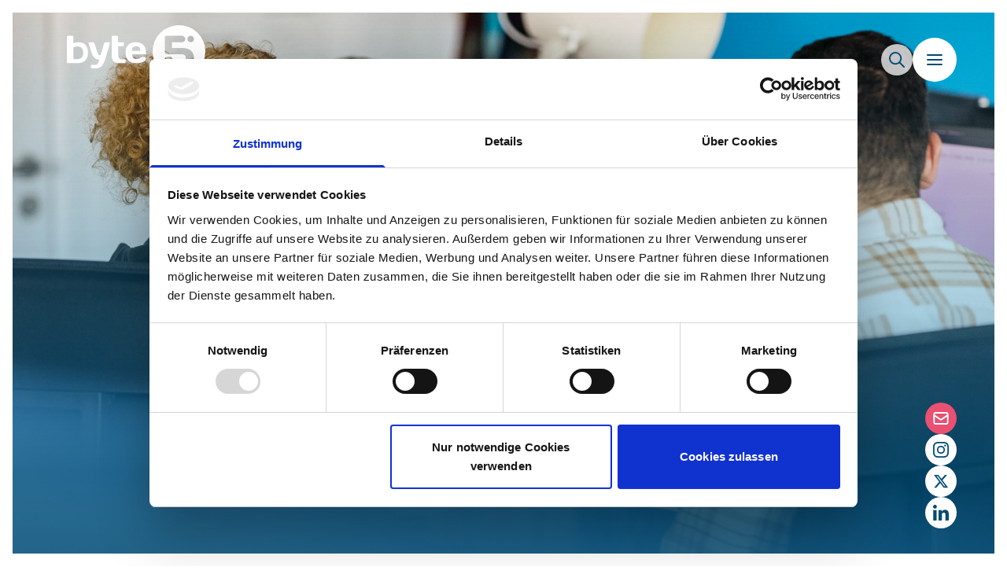

--- FILE ---
content_type: text/html; charset=utf-8
request_url: https://www.byte5.de/
body_size: 14444
content:
<!DOCTYPE html><html lang="en"><head><meta charSet="utf-8"/><link rel="apple-touch-icon" sizes="180x180" href="/apple-touch-icon.png"/><link rel="icon" type="image/png" sizes="32x32" href="/favicon-32x32.png"/><link rel="icon" type="image/png" sizes="16x16" href="/favicon-16x16.png"/><link rel="manifest" href="/site.webmanifest"/><link rel="mask-icon" href="/safari-pinned-tab.svg" color="#5bbad5"/><meta name="msapplication-TileColor" content="#ffffff"/><meta name="theme-color" content="#1E9BD7"/><title>Webprojekte mit Laravel, Umbraco, MedusaJS und mehr | byte5</title><meta name="keywords" content="Webentwicklung, Webdesign, Digitale Transformation, Webprojekte, Umbraco, Laravel, MedusaJS"/><meta name="news_keywords" content=""/><meta name="description" content="Als DIGITALE PIONIERE setzen wir auf innovative Lösungen, Technologien und Methoden, die komplexe Probleme auf smarte Art lösen mit Laravel, Umbraco CMS, Pimcore und commercetools."/><meta name="copyright" content="byte5 GmbH"/><meta name="Classification" content="Business"/><meta name="author" content="name, email@hotmail.com"/><meta name="viewport" content="width=device-width, initial-scale=1.0, viewport-fit=cover"/><meta name="og:title" content="byte5"/><meta name="og:image" content="https://byte5-relaunch-staging.azurewebsites.net/media/1006/byte5_webdevelopment_pioneers.jpg"/><meta name="og:description" content="byte5 "/><meta property="og:type" content="website"/><meta property="twitter:card" content="summary_large_image"/><meta property="twitter:url" content="https://byte5.de/"/><meta property="twitter:title" content="byte5"/><meta property="twitter:description" content="byte5 "/><meta property="twitter:image" content="https://byte5-relaunch-staging.azurewebsites.net/media/1006/byte5_webdevelopment_pioneers.jpg"/><meta name="next-head-count" content="25"/><link rel="preload" href="/_next/static/css/6cb2a764a50cb17c.css" as="style"/><link rel="stylesheet" href="/_next/static/css/6cb2a764a50cb17c.css" data-n-g=""/><noscript data-n-css=""></noscript><script defer="" nomodule="" src="/_next/static/chunks/polyfills-c67a75d1b6f99dc8.js"></script><script defer="" src="/_next/static/chunks/425.0cbd2b0cedeebcf9.js"></script><script defer="" src="/_next/static/chunks/415.70b597dcbebf3d06.js"></script><script defer="" src="/_next/static/chunks/186.a68895d2d32cdff6.js"></script><script defer="" src="/_next/static/chunks/151.bd98d3d0a41c7db7.js"></script><script defer="" src="/_next/static/chunks/231.df8745624f39eeb6.js"></script><script defer="" src="/_next/static/chunks/899.9b80490ff9bfcdad.js"></script><script defer="" src="/_next/static/chunks/232.d7a2ed1ce0cd01b3.js"></script><script defer="" src="/_next/static/chunks/201.046b2348f45294cf.js"></script><script defer="" src="/_next/static/chunks/504.985c5b72b9914ff9.js"></script><script defer="" src="/_next/static/chunks/760.0bd86ad123e2442e.js"></script><script defer="" src="/_next/static/chunks/703.e0ea24eafa7c2233.js"></script><script src="/_next/static/chunks/webpack-4e789795370925c3.js" defer=""></script><script src="/_next/static/chunks/framework-e14092e0d084b50d.js" defer=""></script><script src="/_next/static/chunks/main-6e19b3dd67807855.js" defer=""></script><script src="/_next/static/chunks/pages/_app-41ba1ddadef61af9.js" defer=""></script><script src="/_next/static/chunks/pages/index-026dbac550fe67e3.js" defer=""></script><script src="/_next/static/RxtLKCOOd9DQg1BDoGZN5/_buildManifest.js" defer=""></script><script src="/_next/static/RxtLKCOOd9DQg1BDoGZN5/_ssgManifest.js" defer=""></script></head><body><div id="__next"><div><div class="container z-30 h-screen"></div><script>!function(){try{var d=document.documentElement,c=d.classList;c.remove('light','dark');var e=localStorage.getItem('theme');if(e){c.add(e|| '')}else{c.add('light');}if(e==='light'||e==='dark'||!e)d.style.colorScheme=e||'light'}catch(t){}}();</script><div class="fixed top-0 right-0 z-20"><div class="pointer-events-none fixed top-0 right-0 z-10 flex flex-col items-end gap-4 p-8 md:gap-8 md:p-12 md:px-16"><div class="z-40 flex flex-row items-center gap-4 md:gap-8"><div class="pointer-events-auto" style="opacity:0"><button aria-label="Seitenweite Suche öffnen" class="bubble-button undefined aspect-square rounded-full dark:bg-button-bubble-darkMode text-byteBlue-deep md:hover:scale-110 transition ease-in-out active:scale-95 md:active:scale-100 bg-button-bubble/75 fill-byteBlue-dark dark:bg-byteBlue-dark/60 dark:fill-white h-6 w-6 p-1.5 md:h-10 md:w-10 !flex items-center justify-center"><div class="w-full object-contain md:w-5"><svg xmlns="http://www.w3.org/2000/svg" preserveAspectRatio="none" viewBox="0 0 20 20.005"><path id="fa-magnifying-glass" d="M19.7-2.6,14.461-7.832a7.885,7.885,0,0,0,1.758-5.04A8.127,8.127,0,0,0,8.092-21,8.1,8.1,0,0,0,0-12.873,8.12,8.12,0,0,0,8.092-4.746a8.08,8.08,0,0,0,5.04-1.76L18.368-1.27a1.08,1.08,0,0,0,.7.275.938.938,0,0,0,.663-.275A.913.913,0,0,0,19.7-2.6ZM1.876-12.873a6.259,6.259,0,0,1,6.252-6.252,6.259,6.259,0,0,1,6.252,6.252A6.259,6.259,0,0,1,8.127-6.621,6.259,6.259,0,0,1,1.876-12.873Z" transform="translate(0 21)"></path></svg></div></button></div><button aria-label="Navigation öffnen" class="bubble-button pointer-events-auto aspect-square rounded-full dark:bg-button-bubble-darkMode text-byteBlue-deep md:hover:scale-110 transition ease-in-out active:scale-95 md:active:scale-100 bg-button-bubble fill-byteBlue-dark dark:bg-byteBlue-dark dark:fill-white h-10 w-10 p-3 md:h-14 md:w-14 !flex items-center justify-center"><div class="w-full object-contain md:w-5"><svg xmlns="http://www.w3.org/2000/svg" preserveAspectRatio="none" viewBox="0 0 26.825 19.22"><g id="Burger_Icon" data-name="Burger Icon" transform="translate(-16.586 -20.354)"><rect id="Rechteck_591" data-name="Rechteck 591" width="26.825" height="2.712" rx="1.356" transform="translate(16.586 36.861)"></rect><rect id="Rechteck_592" data-name="Rechteck 592" width="26.825" height="2.712" rx="1.356" transform="translate(16.586 28.607)"></rect><rect id="Rechteck_593" data-name="Rechteck 593" width="26.825" height="2.712" rx="1.356" transform="translate(16.586 20.354)"></rect></g></svg></div></button></div><div class="fixed left-0 top-0 h-full w-full pointer-events-none"></div><div class="z-0 flex w-10 flex-col items-center gap-4 md:w-14 md:gap-8"></div></div><div class="fixed bottom-0 right-0 z-0 hidden w-14 flex-col items-end gap-4 p-12 px-16 md:flex"><div style="opacity:0"><button aria-label="Die Contact-Form öffnen" class="bubble-button undefined aspect-square rounded-full dark:bg-button-bubble-darkMode text-byteBlue-deep md:hover:scale-110 transition ease-in-out active:scale-95 md:active:scale-100 bg-bytePink !text-white fill-white h-6 w-6 p-1.5 md:h-10 md:w-10 !flex items-center justify-center"><div class="w-full object-contain md:w-5"><svg xmlns="http://www.w3.org/2000/svg" preserveAspectRatio="none" viewBox="0 0 20.773 16"><path d="M2.954 0.035 C 1.778 0.209,0.787 1.104,0.483 2.268 C 0.373 2.688,0.361 3.409,0.382 8.707 L 0.400 13.451 0.477 13.727 C 0.636 14.294,0.915 14.761,1.338 15.168 C 1.719 15.534,2.132 15.763,2.684 15.912 C 2.917 15.976,3.180 15.978,10.386 15.978 C 17.593 15.978,17.856 15.976,18.089 15.912 C 18.641 15.763,19.054 15.534,19.435 15.168 C 19.858 14.761,20.137 14.295,20.296 13.727 L 20.373 13.451 20.391 8.707 C 20.412 3.380,20.401 2.684,20.291 2.268 C 20.148 1.724,19.871 1.250,19.469 0.862 C 19.088 0.493,18.727 0.282,18.187 0.113 L 17.882 0.017 10.508 0.013 C 6.452 0.010,3.052 0.020,2.954 0.035 M17.782 2.091 C 18.186 2.279,18.356 2.568,18.378 3.105 L 18.392 3.457 14.600 5.984 C 12.432 7.430,10.752 8.528,10.676 8.549 C 10.505 8.596,10.268 8.596,10.097 8.549 C 10.021 8.528,8.341 7.430,6.173 5.984 L 2.381 3.457 2.395 3.105 C 2.417 2.568,2.587 2.279,2.991 2.091 L 3.168 2.009 10.386 2.009 L 17.605 2.009 17.782 2.091 M5.641 8.030 C 7.410 9.210,8.933 10.214,9.025 10.261 C 9.308 10.408,9.546 10.488,9.856 10.542 C 10.523 10.659,11.163 10.564,11.748 10.261 C 11.840 10.214,13.363 9.210,15.132 8.030 C 16.902 6.851,18.357 5.886,18.367 5.886 C 18.376 5.886,18.384 7.511,18.384 9.497 C 18.384 13.494,18.394 13.309,18.160 13.615 C 18.079 13.721,17.969 13.808,17.825 13.880 L 17.611 13.987 10.387 13.987 L 3.162 13.987 2.948 13.880 C 2.804 13.808,2.694 13.721,2.613 13.615 C 2.379 13.309,2.389 13.494,2.389 9.497 C 2.389 7.511,2.397 5.886,2.406 5.886 C 2.416 5.886,3.871 6.851,5.641 8.030 " stroke="none" fill-rule="evenodd"></path></svg></div></button></div><div style="opacity:0"><a target="_blank" href="https://www.byte5.de/#"><button aria-label="Instagram Profil von byte5" class="bubble-button hidden md:block aspect-square rounded-full dark:bg-button-bubble-darkMode text-byteBlue-deep md:hover:scale-110 transition ease-in-out active:scale-95 md:active:scale-100 bg-button-bubble fill-byteBlue-dark dark:bg-byteBlue-dark dark:fill-white h-6 w-6 p-1.5 md:h-10 md:w-10 !flex items-center justify-center"><div class="w-full object-contain md:w-5"><svg xmlns="http://www.w3.org/2000/svg" preserveAspectRatio="none" viewBox="0 0 23.59 23.585"><path id="fa-instagram" d="M11.793-17.014a6.037,6.037,0,0,0-6.047,6.047A6.037,6.037,0,0,0,11.793-4.92a6.037,6.037,0,0,0,6.047-6.047A6.037,6.037,0,0,0,11.793-17.014Zm0,9.978a3.938,3.938,0,0,1-3.931-3.931A3.935,3.935,0,0,1,11.793-14.9a3.935,3.935,0,0,1,3.931,3.931,3.938,3.938,0,0,1-3.931,3.931Zm7.7-10.225a1.407,1.407,0,0,1-1.41,1.41,1.407,1.407,0,0,1-1.41-1.41,1.41,1.41,0,0,1,1.41-1.41A1.41,1.41,0,0,1,19.5-17.261Zm4,1.431A6.98,6.98,0,0,0,21.6-20.772a7.026,7.026,0,0,0-4.942-1.905c-1.947-.111-7.783-.111-9.731,0a7.015,7.015,0,0,0-4.942,1.9A7,7,0,0,0,.079-15.835c-.111,1.947-.111,7.783,0,9.731A6.98,6.98,0,0,0,1.984-1.163,7.035,7.035,0,0,0,6.926.742c1.947.111,7.783.111,9.731,0A6.98,6.98,0,0,0,21.6-1.163,7.026,7.026,0,0,0,23.5-6.1c.111-1.947.111-7.778,0-9.725ZM20.987-4.015a3.98,3.98,0,0,1-2.242,2.242c-1.552.616-5.236.474-6.952.474s-5.4.137-6.952-.474A3.98,3.98,0,0,1,2.6-4.015c-.616-1.552-.474-5.236-.474-6.952s-.137-5.4.474-6.952a3.98,3.98,0,0,1,2.242-2.242c1.552-.616,5.236-.474,6.952-.474s5.4-.137,6.952.474a3.98,3.98,0,0,1,2.242,2.242c.616,1.552.474,5.236.474,6.952S21.6-5.562,20.987-4.015Z" transform="translate(0.004 22.76)"></path></svg></div></button></a></div><div style="opacity:0"><a target="_blank" href="https://www.byte5.de/#"><button aria-label="Twitter Profil von byte5" class="bubble-button hidden md:block aspect-square rounded-full dark:bg-button-bubble-darkMode text-byteBlue-deep md:hover:scale-110 transition ease-in-out active:scale-95 md:active:scale-100 bg-button-bubble fill-byteBlue-dark dark:bg-byteBlue-dark dark:fill-white h-6 w-6 p-1.5 md:h-10 md:w-10 !flex items-center justify-center"><div class="w-full object-contain md:w-5"><svg xmlns="http://www.w3.org/2000/svg" viewBox="0 0 512 512"><path d="M389.2 48h70.6L305.6 224.2 487 464H345L233.7 318.6 106.5 464H35.8L200.7 275.5 26.8 48H172.4L272.9 180.9 389.2 48zM364.4 421.8h39.1L151.1 88h-42L364.4 421.8z"></path></svg></div></button></a></div><div style="opacity:0"><a target="_blank" href="https://www.byte5.de/#"><button aria-label="LinkedIn Profil von byte5" class="bubble-button hidden md:block aspect-square rounded-full dark:bg-button-bubble-darkMode text-byteBlue-deep md:hover:scale-110 transition ease-in-out active:scale-95 md:active:scale-100 bg-button-bubble fill-byteBlue-dark dark:bg-byteBlue-dark dark:fill-white h-6 w-6 p-1.5 md:h-10 md:w-10 !flex items-center justify-center"><div class="w-full object-contain md:w-5"><svg xmlns="http://www.w3.org/2000/svg" preserveAspectRatio="none" viewBox="0 0 20 20.003"><path id="Linked-In" d="M4.477,2.5H.33V-10.852H4.477ZM2.4-12.674A2.421,2.421,0,0,1,0-15.1a2.4,2.4,0,0,1,3.6-2.08A2.4,2.4,0,0,1,4.8-15.1,2.422,2.422,0,0,1,2.4-12.674ZM20,2.5H15.858V-4c0-1.549-.031-3.536-2.156-3.536-2.156,0-2.486,1.683-2.486,3.424V2.5H7.074V-10.852h3.977v1.821h.058a4.357,4.357,0,0,1,3.923-2.156c4.2,0,4.968,2.763,4.968,6.353V2.5Z" transform="translate(0 17.503)"></path></svg></div></button></a></div></div><div class="fixed bottom-0 right-0 z-0 flex w-14 flex-col items-end gap-0 p-8 md:hidden"><div style="opacity:0"></div></div><div class="fixed top-0 left-0 z-50"></div></div><div class="h-screen min-h-fit p-2 md:p-4"><div class="background-gradient pointer-events-none fixed top-0 left-0 -z-10 h-screen w-screen"></div><div class="relative flex min-h-full w-full justify-center"><div class="hidden md:block"><div style="height:calc(100vh - 200px)" class="pointer-events-none absolute top-0 left-0 w-full"></div><div style="top:-175px;left:-93px;width:456px;opacity:1" class="pointer-events-none fixed z-10 flex aspect-square w-[28.5rem] items-center justify-center rounded-full bg-[#1E9BD7]/75 mix-blend-normal"></div><div style="left:84.8px" class="pointer-events-none fixed top-[2rem] z-20"><div style="width:176px" class="aspect-square"><a class="pointer-events-auto" href="https://www.byte5.de/de"><div class="h-full w-full" style="opacity:0"><img alt="Fallback Image" loading="lazy" width="1024" height="0" decoding="async" data-nimg="1" class="h-full w-full object-contain" style="color:transparent" src="/images/byte5-logo-white.svg"/></div></a></div></div></div><div class="md:hidden"><div style="height:100vh" class="pointer-events-none absolute top-0 left-0 w-full"></div><div style="top:-140px;left:-93px;width:350px;opacity:1" class="pointer-events-none fixed z-10 flex aspect-square w-[28.5rem] items-center justify-center rounded-full bg-byteBlue mix-blend-multiply dark:bg-[#1E9BD7]/75 dark:mix-blend-normal"></div><div style="left:40px" class="pointer-events-none fixed top-[0rem] z-[11]"><div style="width:140px" class="aspect-square"><a class="pointer-events-auto" href="https://www.byte5.de/de"><div class="h-full w-full" style="opacity:0"><img alt="Fallback Image" loading="lazy" width="1024" height="0" decoding="async" data-nimg="1" class="h-full w-full object-contain" style="color:transparent" src="/images/byte5-logo-white.svg"/></div></a></div></div></div><div class="flex w-full flex-col gap-28"><div class="fullpage-header relative z-0 -mb-8 h-screen w-full pb-4  md:pb-8"><div class="relative h-full w-full"><div class="absolute bottom-0 left-0 h-full w-full"><div class="header-gradient absolute bottom-0 left-0 flex h-1/2 w-full items-end md:h-full"></div><div class="absolute z-10 flex h-full w-full flex-col justify-end"><div class="container pb-20 text-white md:flex md:flex-col md:gap-8"><h1 class="hero">Digitale Lösungen, die Wert schaffen. </h1><div class="md:w-1/2"><div class="flex flex-row gap-6 font-demi text-white "><div class="w-2 shrink-0 fill-bytePink pt-[2px] dark:fill-white"><svg xmlns="http://www.w3.org/2000/svg" preserveAspectRatio="none" viewBox="0 0 8.928 19.332"><path id="colon" d="M2.376-4.14A4.435,4.435,0,0,0,6.912.216,4.4,4.4,0,0,0,11.3-4.14,4.457,4.457,0,0,0,6.912-8.532,4.488,4.488,0,0,0,2.376-4.14Zm0-10.584a4.435,4.435,0,0,0,4.536,4.356A4.4,4.4,0,0,0,11.3-14.724a4.457,4.457,0,0,0-4.392-4.392A4.488,4.488,0,0,0,2.376-14.724Z" transform="translate(-2.376 19.116)"></path></svg></div><div>Der Erfolg Ihres geschäftskritischen Webprojekts ist unsere Mission - egal ob Prozessdigitalisierung, Corporate Websites oder E-Commerce.</div></div></div></div></div></div><img alt="Fallback Image" loading="lazy" width="3840" height="0" decoding="async" data-nimg="1" class="h-full w-full object-cover" style="color:transparent" srcSet="/_next/image?url=https%3A%2F%2Fbyte5-relaunch-staging.azurewebsites.net%2Fmedia%2Fsunf4tnz%2Fbyte5-office-header.jpg&amp;w=3840&amp;q=80 1x" src="/_next/image?url=https%3A%2F%2Fbyte5-relaunch-staging.azurewebsites.net%2Fmedia%2Fsunf4tnz%2Fbyte5-office-header.jpg&amp;w=3840&amp;q=80"/></div></div><div class="container"><div style="grid-template-columns:repeat(1, minmax(0, 1fr))" class="grid h-fit w-full gap-10"><div class="grid grid-cols-1 lg:grid-cols-[1fr_420px] gap-24"><div class="flex flex-col text-byteBlue-dark dark:text-white"><h1 class="feature-set mb-5">Weil es  gelingen muss</h1><div class="flex flex-col gap-8"><div class="flex flex-row gap-6 font-demi text-byteBlue-dark dark:text-white "><div class="w-2 shrink-0 fill-bytePink pt-[2px] dark:fill-white"><svg xmlns="http://www.w3.org/2000/svg" preserveAspectRatio="none" viewBox="0 0 8.928 19.332"><path id="colon" d="M2.376-4.14A4.435,4.435,0,0,0,6.912.216,4.4,4.4,0,0,0,11.3-4.14,4.457,4.457,0,0,0,6.912-8.532,4.488,4.488,0,0,0,2.376-4.14Zm0-10.584a4.435,4.435,0,0,0,4.536,4.356A4.4,4.4,0,0,0,11.3-14.724a4.457,4.457,0,0,0-4.392-4.392A4.488,4.488,0,0,0,2.376-14.724Z" transform="translate(-2.376 19.116)"></path></svg></div><div>Sie haben eine große Vision oder stecken mit Ihrem digitalen Projekt fest?</div></div><div style="grid-template-columns:repeat(1, minmax(0, 1fr))" class="grid h-fit w-full gap-10"><div class="leading-normal text-byteBlue-dark dark:text-white"><p>Ob manuelle Prozesse, fehlende Schnittstellen, schlechte Shop-Performance oder veralteter Webauftritt - unsere Kund:innen haben eins gemeinsam: Sie stehen vor einem komplexen Problem, das ihrem Geschäftserfolg im Weg steht.</p></div><div class="-mt-8 text-byteBlue-dark dark:text-white"><h3 class="pt-8" id="darum-byte5">Darum byte5</h3></div><div class="flex flex-col gap-10 md:gap-3"><div class=""><div class="hidden w-full grid-cols-[10px_1fr] gap-3 md:grid"><div class="mt-2 flex h-full w-full items-start justify-center fill-byteBlue"><svg xmlns="http://www.w3.org/2000/svg" preserveAspectRatio="none" viewBox="0 0 12.066 11.426"><path id="check" d="M0,1.958a.746.746,0,0,0,.079.3L3.448,8A1.187,1.187,0,0,0,3.9,8.51a1.139,1.139,0,0,0,.629.2H5.7A1.248,1.248,0,0,0,6.785,8l5.2-10.02a.827.827,0,0,0,.076-.291.442.442,0,0,0-.036-.2.355.355,0,0,0-.366-.208H10.122a1.169,1.169,0,0,0-.647.2,1.093,1.093,0,0,0-.432.506L5.117,5.633l-2.1-3.38a1.084,1.084,0,0,0-.43-.507,1.173,1.173,0,0,0-.647-.2H.408A.36.36,0,0,0,0,1.958" transform="translate(0 2.719)"></path></svg></div><p>Seit mehr als 20 Jahren Unterstützung für IT-Entscheider in Mittelstand und Großunternehmen</p></div><div class="w-full overflow-clip md:hidden"><div class="grid grid-cols-[10px_1fr] gap-3 "><div class="mt-2 flex h-full w-full items-start justify-center fill-byteBlue"><svg xmlns="http://www.w3.org/2000/svg" preserveAspectRatio="none" viewBox="0 0 12.066 11.426"><path id="check" d="M0,1.958a.746.746,0,0,0,.079.3L3.448,8A1.187,1.187,0,0,0,3.9,8.51a1.139,1.139,0,0,0,.629.2H5.7A1.248,1.248,0,0,0,6.785,8l5.2-10.02a.827.827,0,0,0,.076-.291.442.442,0,0,0-.036-.2.355.355,0,0,0-.366-.208H10.122a1.169,1.169,0,0,0-.647.2,1.093,1.093,0,0,0-.432.506L5.117,5.633l-2.1-3.38a1.084,1.084,0,0,0-.43-.507,1.173,1.173,0,0,0-.647-.2H.408A.36.36,0,0,0,0,1.958" transform="translate(0 2.719)"></path></svg></div><p>Seit mehr als 20 Jahren Unterstützung für IT-Entscheider in Mittelstand und Großunternehmen</p></div></div></div><div class=""><div class="hidden w-full grid-cols-[10px_1fr] gap-3 md:grid"><div class="mt-2 flex h-full w-full items-start justify-center fill-byteBlue"><svg xmlns="http://www.w3.org/2000/svg" preserveAspectRatio="none" viewBox="0 0 12.066 11.426"><path id="check" d="M0,1.958a.746.746,0,0,0,.079.3L3.448,8A1.187,1.187,0,0,0,3.9,8.51a1.139,1.139,0,0,0,.629.2H5.7A1.248,1.248,0,0,0,6.785,8l5.2-10.02a.827.827,0,0,0,.076-.291.442.442,0,0,0-.036-.2.355.355,0,0,0-.366-.208H10.122a1.169,1.169,0,0,0-.647.2,1.093,1.093,0,0,0-.432.506L5.117,5.633l-2.1-3.38a1.084,1.084,0,0,0-.43-.507,1.173,1.173,0,0,0-.647-.2H.408A.36.36,0,0,0,0,1.958" transform="translate(0 2.719)"></path></svg></div><p>Führende Kompetenz in ausgewählten Web- und Cloudtechnologien</p></div><div class="w-full overflow-clip md:hidden"><div class="grid grid-cols-[10px_1fr] gap-3 "><div class="mt-2 flex h-full w-full items-start justify-center fill-byteBlue"><svg xmlns="http://www.w3.org/2000/svg" preserveAspectRatio="none" viewBox="0 0 12.066 11.426"><path id="check" d="M0,1.958a.746.746,0,0,0,.079.3L3.448,8A1.187,1.187,0,0,0,3.9,8.51a1.139,1.139,0,0,0,.629.2H5.7A1.248,1.248,0,0,0,6.785,8l5.2-10.02a.827.827,0,0,0,.076-.291.442.442,0,0,0-.036-.2.355.355,0,0,0-.366-.208H10.122a1.169,1.169,0,0,0-.647.2,1.093,1.093,0,0,0-.432.506L5.117,5.633l-2.1-3.38a1.084,1.084,0,0,0-.43-.507,1.173,1.173,0,0,0-.647-.2H.408A.36.36,0,0,0,0,1.958" transform="translate(0 2.719)"></path></svg></div><p>Führende Kompetenz in ausgewählten Web- und Cloudtechnologien</p></div></div></div><div class=""><div class="hidden w-full grid-cols-[10px_1fr] gap-3 md:grid"><div class="mt-2 flex h-full w-full items-start justify-center fill-byteBlue"><svg xmlns="http://www.w3.org/2000/svg" preserveAspectRatio="none" viewBox="0 0 12.066 11.426"><path id="check" d="M0,1.958a.746.746,0,0,0,.079.3L3.448,8A1.187,1.187,0,0,0,3.9,8.51a1.139,1.139,0,0,0,.629.2H5.7A1.248,1.248,0,0,0,6.785,8l5.2-10.02a.827.827,0,0,0,.076-.291.442.442,0,0,0-.036-.2.355.355,0,0,0-.366-.208H10.122a1.169,1.169,0,0,0-.647.2,1.093,1.093,0,0,0-.432.506L5.117,5.633l-2.1-3.38a1.084,1.084,0,0,0-.43-.507,1.173,1.173,0,0,0-.647-.2H.408A.36.36,0,0,0,0,1.958" transform="translate(0 2.719)"></path></svg></div><p>Agile und nutzenorientierte Umsetzung Ihres Projekts</p></div><div class="w-full overflow-clip md:hidden"><div class="grid grid-cols-[10px_1fr] gap-3 "><div class="mt-2 flex h-full w-full items-start justify-center fill-byteBlue"><svg xmlns="http://www.w3.org/2000/svg" preserveAspectRatio="none" viewBox="0 0 12.066 11.426"><path id="check" d="M0,1.958a.746.746,0,0,0,.079.3L3.448,8A1.187,1.187,0,0,0,3.9,8.51a1.139,1.139,0,0,0,.629.2H5.7A1.248,1.248,0,0,0,6.785,8l5.2-10.02a.827.827,0,0,0,.076-.291.442.442,0,0,0-.036-.2.355.355,0,0,0-.366-.208H10.122a1.169,1.169,0,0,0-.647.2,1.093,1.093,0,0,0-.432.506L5.117,5.633l-2.1-3.38a1.084,1.084,0,0,0-.43-.507,1.173,1.173,0,0,0-.647-.2H.408A.36.36,0,0,0,0,1.958" transform="translate(0 2.719)"></path></svg></div><p>Agile und nutzenorientierte Umsetzung Ihres Projekts</p></div></div></div><div class=""><div class="hidden w-full grid-cols-[10px_1fr] gap-3 md:grid"><div class="mt-2 flex h-full w-full items-start justify-center fill-byteBlue"><svg xmlns="http://www.w3.org/2000/svg" preserveAspectRatio="none" viewBox="0 0 12.066 11.426"><path id="check" d="M0,1.958a.746.746,0,0,0,.079.3L3.448,8A1.187,1.187,0,0,0,3.9,8.51a1.139,1.139,0,0,0,.629.2H5.7A1.248,1.248,0,0,0,6.785,8l5.2-10.02a.827.827,0,0,0,.076-.291.442.442,0,0,0-.036-.2.355.355,0,0,0-.366-.208H10.122a1.169,1.169,0,0,0-.647.2,1.093,1.093,0,0,0-.432.506L5.117,5.633l-2.1-3.38a1.084,1.084,0,0,0-.43-.507,1.173,1.173,0,0,0-.647-.2H.408A.36.36,0,0,0,0,1.958" transform="translate(0 2.719)"></path></svg></div><p>Transparenz und direkte Kommunikation mit unseren Entwicklern</p></div><div class="w-full overflow-clip md:hidden"><div class="grid grid-cols-[10px_1fr] gap-3 "><div class="mt-2 flex h-full w-full items-start justify-center fill-byteBlue"><svg xmlns="http://www.w3.org/2000/svg" preserveAspectRatio="none" viewBox="0 0 12.066 11.426"><path id="check" d="M0,1.958a.746.746,0,0,0,.079.3L3.448,8A1.187,1.187,0,0,0,3.9,8.51a1.139,1.139,0,0,0,.629.2H5.7A1.248,1.248,0,0,0,6.785,8l5.2-10.02a.827.827,0,0,0,.076-.291.442.442,0,0,0-.036-.2.355.355,0,0,0-.366-.208H10.122a1.169,1.169,0,0,0-.647.2,1.093,1.093,0,0,0-.432.506L5.117,5.633l-2.1-3.38a1.084,1.084,0,0,0-.43-.507,1.173,1.173,0,0,0-.647-.2H.408A.36.36,0,0,0,0,1.958" transform="translate(0 2.719)"></path></svg></div><p>Transparenz und direkte Kommunikation mit unseren Entwicklern</p></div></div></div></div><a class="flex w-fit rounded-full" href="https://www.byte5.de/kontakt"><button class=" flex h-14 flex-row items-center gap-2 rounded-full bg-byteBlue py-3 px-8 font-normal text-white shadow-md transition ease-in-out active:scale-95 active:shadow-none md:hover:bg-byteBlue-dark">Genau das suche ich</button></a></div></div></div><div class="hidden h-full w-full flex-col justify-center gap-5 overflow-hidden lg:flex"><div style="grid-template-columns:repeat(1, minmax(0, 1fr))" class="grid h-fit w-full gap-10"><div class="group relative h-auto w-full overflow-hidden rounded-lg"><img alt="Fallback Image" loading="lazy" width="1024" height="0" decoding="async" data-nimg="1" class="h-auto w-full object-cover" style="color:transparent" srcSet="/_next/image?url=https%3A%2F%2Fbyte5-relaunch-staging.azurewebsites.net%2Fmedia%2Fuubl1lsn%2Fdigital-pioneers-dots.png&amp;w=1080&amp;q=80 1x, /_next/image?url=https%3A%2F%2Fbyte5-relaunch-staging.azurewebsites.net%2Fmedia%2Fuubl1lsn%2Fdigital-pioneers-dots.png&amp;w=2048&amp;q=80 2x" src="/_next/image?url=https%3A%2F%2Fbyte5-relaunch-staging.azurewebsites.net%2Fmedia%2Fuubl1lsn%2Fdigital-pioneers-dots.png&amp;w=2048&amp;q=80"/></div></div></div></div></div></div><div class="container"><div style="grid-template-columns:repeat(1, minmax(0, 1fr))" class="grid h-fit w-full gap-10"><div class="-mt-8 text-byteBlue-dark dark:text-white"><h1 class="pt-8" id="unsere-arbeit-überzeugt">Unsere Arbeit überzeugt</h1></div><div class="flex flex-row gap-6 font-demi text-byteBlue-dark dark:text-white "><div class="w-2 shrink-0 fill-bytePink pt-[2px] dark:fill-white"><svg xmlns="http://www.w3.org/2000/svg" preserveAspectRatio="none" viewBox="0 0 8.928 19.332"><path id="colon" d="M2.376-4.14A4.435,4.435,0,0,0,6.912.216,4.4,4.4,0,0,0,11.3-4.14,4.457,4.457,0,0,0,6.912-8.532,4.488,4.488,0,0,0,2.376-4.14Zm0-10.584a4.435,4.435,0,0,0,4.536,4.356A4.4,4.4,0,0,0,11.3-14.724a4.457,4.457,0,0,0-4.392-4.392A4.488,4.488,0,0,0,2.376-14.724Z" transform="translate(-2.376 19.116)"></path></svg></div><div>Entdecken Sie, wie wir arbeiten und lesen Sie mehr zu unseren Projekten.</div></div><div style="grid-template-columns:repeat(1, minmax(0, 1fr))" class="grid h-fit w-full gap-10"><a href="https://www.byte5.de/kunden/dachser-kolb-relorocket/"><div class="group relative mx-auto h-fit w-full max-w-[420px]"><div class="absolute top-0 left-0 -z-10 h-full w-full"><div class="bubble-gradient aspect-square w-full rounded-full p-12 "></div></div><div class="flex h-full w-full flex-col justify-start gap-0 p-5"><img alt="Fallback Image" loading="lazy" width="1024" height="0" decoding="async" data-nimg="1" class="h-0 opacity-0 group-hover:block group-hover:h-auto group-hover:opacity-100  aspect-[2/1] w-[180px] object-contain" style="color:transparent" srcSet="/_next/image?url=https%3A%2F%2Fbyte5-relaunch-staging.azurewebsites.net%2Fmedia%2Fjksebct1%2Flogo-dachser-und-kolb-farbe.png&amp;w=1080&amp;q=80 1x, /_next/image?url=https%3A%2F%2Fbyte5-relaunch-staging.azurewebsites.net%2Fmedia%2Fjksebct1%2Flogo-dachser-und-kolb-farbe.png&amp;w=2048&amp;q=80 2x" src="/_next/image?url=https%3A%2F%2Fbyte5-relaunch-staging.azurewebsites.net%2Fmedia%2Fjksebct1%2Flogo-dachser-und-kolb-farbe.png&amp;w=2048&amp;q=80"/><div class="aspect-[2/1] w-[180px] max-w-full object-contain group-hover:hidden"><div class="h-full w-full  bg-byteBlue-dark object-contain dark:bg-white" style="-webkit-mask-image:url(&quot;https://byte5-relaunch-staging.azurewebsites.net/media/jksebct1/logo-dachser-und-kolb-farbe.png&quot;);-webkit-mask-position:center;-webkit-mask-size:contain;-webkit-mask-repeat:no-repeat;mask-image:url(&quot;https://byte5-relaunch-staging.azurewebsites.net/media/jksebct1/logo-dachser-und-kolb-farbe.png&quot;);mask-position:center;mask-size:contain;mask-repeat:no-repeat"></div></div><h4 class="text-[18px] text-byteBlue-dark dark:text-white">Komplexe Prozesse agil und iterativ digitalisieren.</h4><p class="text-lg  font-normal text-byteBlue-dark dark:text-white">Für DACHSER &amp; KOLB haben wir innerhalb weniger Monate eine komplexe Logistiksoftware an den Start gebracht. </p></div></div></a><a href="https://www.byte5.de/kunden/zeit-verlag/"><div class="group relative mx-auto h-fit w-full max-w-[420px]"><div class="absolute top-0 left-0 -z-10 h-full w-full"><div class="bubble-gradient aspect-square w-full rounded-full p-12 "></div></div><div class="flex h-full w-full flex-col justify-start gap-0 p-5"><img alt="Fallback Image" loading="lazy" width="1024" height="0" decoding="async" data-nimg="1" class="h-0 opacity-0 group-hover:block group-hover:h-auto group-hover:opacity-100  aspect-[2/1] w-[180px] object-contain" style="color:transparent" srcSet="/_next/image?url=https%3A%2F%2Fbyte5-relaunch-staging.azurewebsites.net%2Fmedia%2Fkyclci2r%2Flogo-die-zeit-small-rgb.png&amp;w=1080&amp;q=80 1x, /_next/image?url=https%3A%2F%2Fbyte5-relaunch-staging.azurewebsites.net%2Fmedia%2Fkyclci2r%2Flogo-die-zeit-small-rgb.png&amp;w=2048&amp;q=80 2x" src="/_next/image?url=https%3A%2F%2Fbyte5-relaunch-staging.azurewebsites.net%2Fmedia%2Fkyclci2r%2Flogo-die-zeit-small-rgb.png&amp;w=2048&amp;q=80"/><div class="aspect-[2/1] w-[180px] max-w-full object-contain group-hover:hidden"><div class="h-full w-full  bg-byteBlue-dark object-contain dark:bg-white" style="-webkit-mask-image:url(&quot;https://byte5-relaunch-staging.azurewebsites.net/media/kyclci2r/logo-die-zeit-small-rgb.png&quot;);-webkit-mask-position:center;-webkit-mask-size:contain;-webkit-mask-repeat:no-repeat;mask-image:url(&quot;https://byte5-relaunch-staging.azurewebsites.net/media/kyclci2r/logo-die-zeit-small-rgb.png&quot;);mask-position:center;mask-size:contain;mask-repeat:no-repeat"></div></div><h4 class="text-[18px] text-byteBlue-dark dark:text-white">Sichere Migration der Abo-Plattform</h4><p class="text-lg  font-normal text-byteBlue-dark dark:text-white">Betrieb und Weiterentwicklung der Abo-Plattform der ZEIT inklusive Hostingwechsel von AWS zu Azure. </p></div></div></a><a href="https://www.byte5.de/kunden/beck-shopde/"><div class="group relative mx-auto h-fit w-full max-w-[420px]"><div class="absolute top-0 left-0 -z-10 h-full w-full"><div class="bubble-gradient aspect-square w-full rounded-full p-12 "></div></div><div class="flex h-full w-full flex-col justify-start gap-0 p-5"><img alt="Fallback Image" loading="lazy" width="1024" height="0" decoding="async" data-nimg="1" class="h-0 opacity-0 group-hover:block group-hover:h-auto group-hover:opacity-100  aspect-[2/1] w-[180px] object-contain" style="color:transparent" src="https://byte5-relaunch-staging.azurewebsites.net/media/pglnfxzz/beck-shop-logo_svg-3-colour.svg"/><div class="aspect-[2/1] w-[180px] max-w-full object-contain group-hover:hidden"><div class="h-full w-full  bg-byteBlue-dark object-contain dark:bg-white" style="-webkit-mask-image:url(&quot;https://byte5-relaunch-staging.azurewebsites.net/media/pglnfxzz/beck-shop-logo_svg-3-colour.svg&quot;);-webkit-mask-position:center;-webkit-mask-size:contain;-webkit-mask-repeat:no-repeat;mask-image:url(&quot;https://byte5-relaunch-staging.azurewebsites.net/media/pglnfxzz/beck-shop-logo_svg-3-colour.svg&quot;);mask-position:center;mask-size:contain;mask-repeat:no-repeat"></div></div><h4 class="text-[18px] text-byteBlue-dark dark:text-white">Moderner E-Commerce für komplexe Produkte.</h4><p class="text-lg  font-normal text-byteBlue-dark dark:text-white">Fachbücher, Loseblattwerke, Aktualisierungsservice: Der intuitive Online-Shop bildet die Gesamtheit des Angebots für Kunden ab.</p></div></div></a><a href="https://www.byte5.de/kunden/stewards-finn/"><div class="group relative mx-auto h-fit w-full max-w-[420px]"><div class="absolute top-0 left-0 -z-10 h-full w-full"><div class="bubble-gradient aspect-square w-full rounded-full p-12 "></div></div><div class="flex h-full w-full flex-col justify-start gap-0 p-5"><img alt="Fallback Image" loading="lazy" width="1024" height="0" decoding="async" data-nimg="1" class="h-0 opacity-0 group-hover:block group-hover:h-auto group-hover:opacity-100  aspect-[2/1] w-[180px] object-contain" style="color:transparent" srcSet="/_next/image?url=https%3A%2F%2Fbyte5-relaunch-staging.azurewebsites.net%2Fmedia%2Filld5bzg%2Fstewards_logo-gruen.png&amp;w=1080&amp;q=80 1x, /_next/image?url=https%3A%2F%2Fbyte5-relaunch-staging.azurewebsites.net%2Fmedia%2Filld5bzg%2Fstewards_logo-gruen.png&amp;w=2048&amp;q=80 2x" src="/_next/image?url=https%3A%2F%2Fbyte5-relaunch-staging.azurewebsites.net%2Fmedia%2Filld5bzg%2Fstewards_logo-gruen.png&amp;w=2048&amp;q=80"/><div class="aspect-[2/1] w-[180px] max-w-full object-contain group-hover:hidden"><div class="h-full w-full  bg-byteBlue-dark object-contain dark:bg-white" style="-webkit-mask-image:url(&quot;https://byte5-relaunch-staging.azurewebsites.net/media/illd5bzg/stewards_logo-gruen.png&quot;);-webkit-mask-position:center;-webkit-mask-size:contain;-webkit-mask-repeat:no-repeat;mask-image:url(&quot;https://byte5-relaunch-staging.azurewebsites.net/media/illd5bzg/stewards_logo-gruen.png&quot;);mask-position:center;mask-size:contain;mask-repeat:no-repeat"></div></div><h4 class="text-[18px] text-byteBlue-dark dark:text-white">Eine Software, die sich anpasst</h4><p class="text-lg  font-normal text-byteBlue-dark dark:text-white">Von mehreren Systemen auf eins: byte5 entwickelte eine Lösung, die die Customer Journey von Stewards ideal abbildet.</p></div></div></a></div><a class="flex w-fit rounded-full" href="https://www.byte5.de/kunden"><button class=" flex h-14 flex-row items-center gap-2 rounded-full bg-byteBlue py-3 px-8 font-normal text-white shadow-md transition ease-in-out active:scale-95 active:shadow-none md:hover:bg-byteBlue-dark">Unsere Kundenprojekte entdecken</button></a></div></div><div class="container"><div style="grid-template-columns:repeat(1, minmax(0, 1fr))" class="grid h-fit w-full gap-10"><div class="-mt-8 text-byteBlue-dark dark:text-white"><h1 class="pt-8" id="die-technische-basis--für-ihren-erfolg">Die technische Basis  für Ihren Erfolg</h1></div><div class="flex flex-row gap-6 font-demi text-byteBlue-dark dark:text-white "><div class="w-2 shrink-0 fill-bytePink pt-[2px] dark:fill-white"><svg xmlns="http://www.w3.org/2000/svg" preserveAspectRatio="none" viewBox="0 0 8.928 19.332"><path id="colon" d="M2.376-4.14A4.435,4.435,0,0,0,6.912.216,4.4,4.4,0,0,0,11.3-4.14,4.457,4.457,0,0,0,6.912-8.532,4.488,4.488,0,0,0,2.376-4.14Zm0-10.584a4.435,4.435,0,0,0,4.536,4.356A4.4,4.4,0,0,0,11.3-14.724a4.457,4.457,0,0,0-4.392-4.392A4.488,4.488,0,0,0,2.376-14.724Z" transform="translate(-2.376 19.116)"></path></svg></div><div>Beherrschen Sie die Komplexität Ihres Webprojekts und setzen Sie neue Maßstäbe mit den passenden Technologien.</div></div><div class="leading-normal text-byteBlue-dark dark:text-white"><p>Wir setzen auf eine kleine Auswahl an marktverändernden Technologien, mit denen wir große Leistung erbringen. In diesen Kerntechnologien sind wir die führenden Spezialisten im DACH-Raum und kennen Stärken und Schwächen. So können wir transparent beraten und die Wertschöpfung unserer Kunden maximieren.</p></div><div class="-mt-8 text-byteBlue-dark dark:text-white"><h2 class="pt-8" id="unsere-kerntechnologien">Unsere Kerntechnologien</h2></div><div style="grid-template-columns:repeat(1, minmax(0, 1fr))" class="grid h-fit w-full gap-10"><div class="group relative mx-auto h-fit w-full max-w-[420px]"><div class="absolute top-0 left-0 -z-10 h-full w-full"><div class="bubble-gradient aspect-square w-full rounded-full p-12 "></div></div><div class="flex h-full w-full flex-col justify-start gap-0 p-5"><img alt="Fallback Image" loading="lazy" width="1024" height="0" decoding="async" data-nimg="1" class="h-0 opacity-0 group-hover:block group-hover:h-auto group-hover:opacity-100  aspect-[2/1] w-[180px] object-contain" style="color:transparent" src="https://byte5-relaunch-staging.azurewebsites.net/media/ajcjyfxm/laravel-logo-svg-v2.svg"/><div class="aspect-[2/1] w-[180px] max-w-full object-contain group-hover:hidden"><div class="h-full w-full  bg-byteBlue-dark object-contain dark:bg-white" style="-webkit-mask-image:url(&quot;https://byte5-relaunch-staging.azurewebsites.net/media/ajcjyfxm/laravel-logo-svg-v2.svg&quot;);-webkit-mask-position:center;-webkit-mask-size:contain;-webkit-mask-repeat:no-repeat;mask-image:url(&quot;https://byte5-relaunch-staging.azurewebsites.net/media/ajcjyfxm/laravel-logo-svg-v2.svg&quot;);mask-position:center;mask-size:contain;mask-repeat:no-repeat"></div></div><h4 class="text-[18px] text-byteBlue-dark dark:text-white">PHP-Framework für komplexe Web-Lösungen.</h4><p class="text-lg  font-normal text-byteBlue-dark dark:text-white">Mit Laravel können unsere Entwickler Web-Projekte passgenau umsetzen und nach Bedarf erweitern.</p></div></div><div class="group relative mx-auto h-fit w-full max-w-[420px]"><div class="absolute top-0 left-0 -z-10 h-full w-full"><div class="bubble-gradient aspect-square w-full rounded-full p-12 "></div></div><div class="flex h-full w-full flex-col justify-start gap-0 p-5"><img alt="Fallback Image" loading="lazy" width="1024" height="0" decoding="async" data-nimg="1" class="h-0 opacity-0 group-hover:block group-hover:h-auto group-hover:opacity-100  aspect-[2/1] w-[180px] object-contain" style="color:transparent" src="https://byte5-relaunch-staging.azurewebsites.net/media/wjknupp3/umbraco_logo_blue_horizontal.svg"/><div class="aspect-[2/1] w-[180px] max-w-full object-contain group-hover:hidden"><div class="h-full w-full  bg-byteBlue-dark object-contain dark:bg-white" style="-webkit-mask-image:url(&quot;https://byte5-relaunch-staging.azurewebsites.net/media/wjknupp3/umbraco_logo_blue_horizontal.svg&quot;);-webkit-mask-position:center;-webkit-mask-size:contain;-webkit-mask-repeat:no-repeat;mask-image:url(&quot;https://byte5-relaunch-staging.azurewebsites.net/media/wjknupp3/umbraco_logo_blue_horizontal.svg&quot;);mask-position:center;mask-size:contain;mask-repeat:no-repeat"></div></div><h4 class="text-[18px] text-byteBlue-dark dark:text-white">Flexibles CMS für leistungsstarke Websites.</h4><p class="text-lg  font-normal text-byteBlue-dark dark:text-white">Das nutzerfreundliche Content-Management-System integriert sich nahtlos in Ihre bestehende Web-Infrastruktur. </p></div></div><div class="group relative mx-auto h-fit w-full max-w-[420px]"><div class="absolute top-0 left-0 -z-10 h-full w-full"><div class="bubble-gradient aspect-square w-full rounded-full p-12 "></div></div><div class="flex h-full w-full flex-col justify-start gap-0 p-5"><img alt="Fallback Image" loading="lazy" width="1024" height="0" decoding="async" data-nimg="1" class="h-0 opacity-0 group-hover:block group-hover:h-auto group-hover:opacity-100  aspect-[2/1] w-[180px] object-contain" style="color:transparent" srcSet="/_next/image?url=https%3A%2F%2Fbyte5-relaunch-staging.azurewebsites.net%2Fmedia%2Fv0vioyu3%2Flogo-medusajs-black.png&amp;w=1080&amp;q=80 1x, /_next/image?url=https%3A%2F%2Fbyte5-relaunch-staging.azurewebsites.net%2Fmedia%2Fv0vioyu3%2Flogo-medusajs-black.png&amp;w=2048&amp;q=80 2x" src="/_next/image?url=https%3A%2F%2Fbyte5-relaunch-staging.azurewebsites.net%2Fmedia%2Fv0vioyu3%2Flogo-medusajs-black.png&amp;w=2048&amp;q=80"/><div class="aspect-[2/1] w-[180px] max-w-full object-contain group-hover:hidden"><div class="h-full w-full  bg-byteBlue-dark object-contain dark:bg-white" style="-webkit-mask-image:url(&quot;https://byte5-relaunch-staging.azurewebsites.net/media/v0vioyu3/logo-medusajs-black.png&quot;);-webkit-mask-position:center;-webkit-mask-size:contain;-webkit-mask-repeat:no-repeat;mask-image:url(&quot;https://byte5-relaunch-staging.azurewebsites.net/media/v0vioyu3/logo-medusajs-black.png&quot;);mask-position:center;mask-size:contain;mask-repeat:no-repeat"></div></div><h4 class="text-[18px] text-byteBlue-dark dark:text-white">Moderne E-Commerce Building Blocks.</h4><p class="text-lg  font-normal text-byteBlue-dark dark:text-white">Die Open-Source-Lösung für E-Commerce-Systeme überzeugt durch modularen Aufbau, aktive Community und Flexibilität. </p></div></div></div></div></div><div class=""><div style="grid-template-columns:repeat(1, minmax(0, 1fr))" class="grid h-fit w-full gap-10"><div class="aspect-video w-full md:aspect-auto md:h-[50vh]"><img alt="Fallback Image" loading="lazy" width="1920" height="0" decoding="async" data-nimg="1" class="h-full w-full object-cover" style="color:transparent" srcSet="/_next/image?url=https%3A%2F%2Fbyte5-relaunch-staging.azurewebsites.net%2Fmedia%2Frszpkjp1%2Fwebseite-03.jpg&amp;w=1920&amp;q=80 1x, /_next/image?url=https%3A%2F%2Fbyte5-relaunch-staging.azurewebsites.net%2Fmedia%2Frszpkjp1%2Fwebseite-03.jpg&amp;w=3840&amp;q=80 2x" src="/_next/image?url=https%3A%2F%2Fbyte5-relaunch-staging.azurewebsites.net%2Fmedia%2Frszpkjp1%2Fwebseite-03.jpg&amp;w=3840&amp;q=80"/></div></div></div><div class="container"><div style="grid-template-columns:repeat(1, minmax(0, 1fr))" class="grid h-fit w-full gap-10"><div class="grid grid-cols-1 lg:grid-cols-[1fr_420px] gap-24"><div class="flex flex-col text-byteBlue-dark dark:text-white"><h1 class="feature-set mb-5">Entdecken, was möglich ist.</h1><div class="flex flex-col gap-8"><div class="flex flex-row gap-6 font-demi text-byteBlue-dark dark:text-white "><div class="w-2 shrink-0 fill-bytePink pt-[2px] dark:fill-white"><svg xmlns="http://www.w3.org/2000/svg" preserveAspectRatio="none" viewBox="0 0 8.928 19.332"><path id="colon" d="M2.376-4.14A4.435,4.435,0,0,0,6.912.216,4.4,4.4,0,0,0,11.3-4.14,4.457,4.457,0,0,0,6.912-8.532,4.488,4.488,0,0,0,2.376-4.14Zm0-10.584a4.435,4.435,0,0,0,4.536,4.356A4.4,4.4,0,0,0,11.3-14.724a4.457,4.457,0,0,0-4.392-4.392A4.488,4.488,0,0,0,2.376-14.724Z" transform="translate(-2.376 19.116)"></path></svg></div><div>Schaffen Sie sich die Webumgebung, die Ihr Unternehmen weiterbringt. </div></div><div style="grid-template-columns:repeat(1, minmax(0, 1fr))" class="grid h-fit w-full gap-10"><div class="leading-normal text-byteBlue-dark dark:text-white"><p>Verschwenden Sie keine Zeit: Denn bei uns sprechen Sie schon im Erstgespräch mit IT-Expert:innen. Gemeinsam legen wir die nächsten Schritte fest und besprechen, mit welchen Technologien Sie Ihre Ziele erreichen. <br><br></p>
<p><strong>Wir freuen uns auf Ihre Nachricht! </strong></p></div><a class="flex w-fit rounded-full" href="https://www.byte5.de/kontakt"><button class=" flex h-14 flex-row items-center gap-2 rounded-full bg-byteBlue py-3 px-8 font-normal text-white shadow-md transition ease-in-out active:scale-95 active:shadow-none md:hover:bg-byteBlue-dark">Jetzt Gespräch vereinbaren</button></a></div></div></div><div class="hidden h-full w-full flex-col justify-center gap-5 overflow-hidden lg:flex"><div style="grid-template-columns:repeat(1, minmax(0, 1fr))" class="grid h-fit w-full gap-10"><div class="group relative h-auto w-full overflow-hidden rounded-lg"><img alt="Fallback Image" loading="lazy" width="1024" height="0" decoding="async" data-nimg="1" class="h-auto w-full object-cover" style="color:transparent" srcSet="/_next/image?url=https%3A%2F%2Fbyte5-relaunch-staging.azurewebsites.net%2Fmedia%2F33ujlac5%2Fwas-moeglich-ist-1.jpg&amp;w=1080&amp;q=80 1x, /_next/image?url=https%3A%2F%2Fbyte5-relaunch-staging.azurewebsites.net%2Fmedia%2F33ujlac5%2Fwas-moeglich-ist-1.jpg&amp;w=2048&amp;q=80 2x" src="/_next/image?url=https%3A%2F%2Fbyte5-relaunch-staging.azurewebsites.net%2Fmedia%2F33ujlac5%2Fwas-moeglich-ist-1.jpg&amp;w=2048&amp;q=80"/></div></div></div></div></div></div><div class="container"><div style="grid-template-columns:repeat(1, minmax(0, 1fr))" class="grid h-fit w-full gap-10"><div class="grid grid-cols-1 lg:grid-cols-[1fr_420px] gap-24"><div class="flex flex-col text-byteBlue-dark dark:text-white"><h1 class="feature-set mb-5">Technische Exzellenz aus Leidenschaft</h1><div class="flex flex-col gap-8"><div class="flex flex-row gap-6 font-demi text-byteBlue-dark dark:text-white "><div class="w-2 shrink-0 fill-bytePink pt-[2px] dark:fill-white"><svg xmlns="http://www.w3.org/2000/svg" preserveAspectRatio="none" viewBox="0 0 8.928 19.332"><path id="colon" d="M2.376-4.14A4.435,4.435,0,0,0,6.912.216,4.4,4.4,0,0,0,11.3-4.14,4.457,4.457,0,0,0,6.912-8.532,4.488,4.488,0,0,0,2.376-4.14Zm0-10.584a4.435,4.435,0,0,0,4.536,4.356A4.4,4.4,0,0,0,11.3-14.724a4.457,4.457,0,0,0-4.392-4.392A4.488,4.488,0,0,0,2.376-14.724Z" transform="translate(-2.376 19.116)"></path></svg></div><div>Darauf können Sie sich bei uns verlassen. </div></div><div style="grid-template-columns:repeat(1, minmax(0, 1fr))" class="grid h-fit w-full gap-10"><div class="leading-normal text-byteBlue-dark dark:text-white"><p>Unser Team besteht aus digitalen Pionieren für fortschrittlichste Web-Technologien. Wir begeistern uns für herausfordernde Lösungen, die für unsere Kunden einen echten Unterschied machen. Empathie und gegenseitiges Vertrauen bilden die Basis unserer Arbeit. <br><br><strong><a href="/de/unternehmen/" title="Unternehmen">Mehr zu byte5</a></strong></p></div></div></div></div><div class="hidden h-full w-full flex-col justify-center gap-5 overflow-hidden lg:flex"><div style="grid-template-columns:repeat(1, minmax(0, 1fr))" class="grid h-fit w-full gap-10"><div class="group relative mx-auto h-fit w-full max-w-[420px]"><div class="absolute top-0 left-0 -z-10 h-full w-full"><div class="bubble-gradient aspect-square w-full rounded-full p-12 "></div></div><div class="flex h-full w-full flex-col justify-start gap-0 p-5"><img alt="Fallback Image" loading="lazy" width="1024" height="0" decoding="async" data-nimg="1" class="  aspect-[2/1] w-[180px] object-contain" style="color:transparent" srcSet="/_next/image?url=https%3A%2F%2Fbyte5-relaunch-staging.azurewebsites.net%2Fmedia%2F1029%2Fbyte5_logo_color.png&amp;w=1080&amp;q=80 1x, /_next/image?url=https%3A%2F%2Fbyte5-relaunch-staging.azurewebsites.net%2Fmedia%2F1029%2Fbyte5_logo_color.png&amp;w=2048&amp;q=80 2x" src="/_next/image?url=https%3A%2F%2Fbyte5-relaunch-staging.azurewebsites.net%2Fmedia%2F1029%2Fbyte5_logo_color.png&amp;w=2048&amp;q=80"/><h4 class="text-[18px] text-byteBlue-dark dark:text-white"></h4><p class="text-lg  font-normal text-byteBlue-dark dark:text-white">Im schönen Frankfurt mit Blick auf den Main realisieren und optimieren wir komplexe Web- und E-Commerce-Projekte für Mittelstand und Großunternehmen. </p></div></div></div></div></div><div class="relative z-0"><div class="absolute top-5 left-4 -z-10 w-12 fill-byteBlue-dark opacity-10 dark:fill-white lg:top-2 lg:left-0 lg:opacity-100"><svg id="quotationmark" preserveAspectRatio="none" viewBox="0 0 56.023 45.844"><defs><clipPath id="clip-path"><rect id="Rechteck_747" data-name="Rechteck 747" width="56.023" height="45.844"></rect></clipPath></defs><g id="Gruppe_3685" data-name="Gruppe 3685" clip-path="url(#clip-path)"><path id="Pfad_33408" data-name="Pfad 33408" d="M12.018,0a12.018,12.018,0,0,0,0,24.035c.116,0,.231-.006.345-.009h1.164c1.207,0,1.292,1.233,1.26,1.917a13.474,13.474,0,0,1-3.149,7.885,18.609,18.609,0,0,1-7.2,5.017A3,3,0,0,0,2.6,41.627v1.191a3.02,3.02,0,0,0,3.013,3.026,3.388,3.388,0,0,0,1.052-.19c19.9-6.469,20.1-27.35,18.6-34.253S18.657,0,12.02,0Z"></path><path id="Pfad_33409" data-name="Pfad 33409" d="M43.856,0a12.018,12.018,0,1,0,0,24.035c.116,0,.231-.006.345-.009h1.164c1.207,0,1.292,1.233,1.26,1.917a13.474,13.474,0,0,1-3.149,7.885,18.609,18.609,0,0,1-7.2,5.017,3,3,0,0,0-1.837,2.781v1.191a3.02,3.02,0,0,0,3.013,3.026,3.388,3.388,0,0,0,1.052-.19C58.4,39.185,58.6,18.3,57.1,11.4S50.495,0,43.858,0Z" transform="translate(-1.632)"></path></g></svg></div><p style="hyphens:auto" class="z-20 px-10 pb-10 text-base font-demi italic leading-normal text-byteBlue-dark dark:text-white lg:px-20 lg:text-2xl">Unsere Mission bei byte5 ist es, durch innovative Web-Lösungen einen echten Mehrwert für Unternehmen zu schaffen. </p><div class="h-20 w-full px-20"><div class="flex h-full w-full flex-row-reverse items-center justify-center gap-5 text-byteBlue-dark dark:text-white sm:flex-row sm:justify-start"><div class="flex w-fit flex-col items-center gap-3 sm:flex-row sm:justify-center"><div class="mt-[10px] hidden h-[3px] w-5 shrink-0 rounded-full bg-byteBlue-dark dark:bg-white sm:flex"></div><div class="flex flex-col items-start justify-start truncate text-start"><p class="whitespace-nowrap font-demi">Christian Wendler<!-- -->,</p><p>Gründer &amp; Geschäftsführer</p></div></div><div class="h-10 w-10 shrink-0 overflow-hidden rounded-full lg:h-20 lg:w-20"><img alt="Fallback Image" loading="lazy" width="1024" height="0" decoding="async" data-nimg="1" class="h-full w-full object-cover" style="color:transparent" srcSet="/_next/image?url=https%3A%2F%2Fbyte5-relaunch-staging.azurewebsites.net%2Fmedia%2F1754%2Fdjr-0296-edit.jpg&amp;w=1080&amp;q=50 1x, /_next/image?url=https%3A%2F%2Fbyte5-relaunch-staging.azurewebsites.net%2Fmedia%2F1754%2Fdjr-0296-edit.jpg&amp;w=2048&amp;q=50 2x" src="/_next/image?url=https%3A%2F%2Fbyte5-relaunch-staging.azurewebsites.net%2Fmedia%2F1754%2Fdjr-0296-edit.jpg&amp;w=2048&amp;q=50"/></div></div></div></div></div></div><div class="pt-20"></div><div class="flex w-full items-center justify-center bg-byteGray py-20 px-5 dark:bg-byteBlue-dark md:h-40 md:py-0 md:px-10"><div class="container flex h-full w-full flex-col-reverse items-center justify-center gap-20 md:flex-row"><div class="flex h-fit max-w-full shrink-0 flex-col gap-8 break-words text-byteBlue-dark dark:text-white md:gap-2 md:pr-20"><p style="hyphens:auto" class="font-daysone text-3xl font-demi">Sie suchen Unterstützung bei Ihrem digitalen Projekt?</p><p class="text-lg md:text-base">Unsere Expert:innen beraten Sie transparent. </p></div><a class=" group relative flex w-full items-center justify-end md:w-72 md:justify-center" href="https://www.byte5.de/kontakt"><div class="absolute flex aspect-square w-48 -translate-y-20 items-center justify-center p-5 text-center font-demi text-white md:w-64"><div class="absolute h-full w-full origin-center transition ease-in-out md:group-hover:scale-105"><svg preserveAspectRatio="none" viewBox="0 0 248 242" fill="none" xmlns="http://www.w3.org/2000/svg"><path d="M126.633 242C193.46 242 247.633 187.826 247.633 121C247.633 54.1735 193.46 0 126.633 0C59.8067 0 5.63313 54.1735 5.63313 121C5.63313 139.646 9.85054 157.306 17.3834 173.08C21.6332 180 15.3485 187.883 3 202.5C-0.353027 208.035 -0.225924 211.274 1.28476 212.5C3.10312 213.975 7.67427 215.13 17.1281 215.41C26.7104 215.693 38.9616 216.056 51.341 217.902C52.4664 218.07 53.5541 218.18 54.6075 218.238C74.7312 233.168 99.6508 242 126.633 242Z" fill="#EA5172"></path></svg></div><p style="hyphens:auto" class="z-20 font-daysone text-base line-clamp-3 md:text-2xl">Jetzt Kontakt aufnehmen</p></div></a></div></div></div></div></div><div class="pointer-events-none fixed top-0 left-0 h-full w-full bg-transparent p-2 md:p-4"><div class="h-full w-full rounded-xl bg-transparent p-5 outline outline-[35px] outline-white transition-all ease-in-out dark:outline-byteBlue-dark"></div></div></div></div><script id="__NEXT_DATA__" type="application/json">{"props":{"pageProps":{"pageData":{"type":"index","content":[{"componentName":"cms-column","componentProps":{"attributes":{"columnCount":1},"content":{"components":[{"componentName":"cms-feature-set","componentProps":{"content":{"title":"Weil es  gelingen muss","subtitle":"Sie haben eine große Vision oder stecken mit Ihrem digitalen Projekt fest?","content":{"components":[{"componentName":"cms-column","componentProps":{"attributes":{"columnCount":1},"content":{"components":[{"componentName":"cms-paragraph","componentProps":{"content":{"html":"\u003cp\u003eOb manuelle Prozesse, fehlende Schnittstellen, schlechte Shop-Performance oder veralteter Webauftritt - unsere Kund:innen haben eins gemeinsam: Sie stehen vor einem komplexen Problem, das ihrem Geschäftserfolg im Weg steht.\u003c/p\u003e"}},"componentUID":"5068f5c0-3f5c-4d90-aec5-4eb251e7412e"},{"componentName":"cms-heading","componentProps":{"attributes":{"type":"H3"},"content":{"text":"Darum byte5"}},"componentUID":"b51e30fb-1c8e-4ab1-91f5-f612d50897a4"},{"componentName":"cms-string-list","componentProps":{"content":{"items":["Seit mehr als 20 Jahren Unterstützung für IT-Entscheider in Mittelstand und Großunternehmen","Führende Kompetenz in ausgewählten Web- und Cloudtechnologien","Agile und nutzenorientierte Umsetzung Ihres Projekts","Transparenz und direkte Kommunikation mit unseren Entwicklern"]}},"componentUID":"0a800488-5747-4f8f-ae69-e110e99abb04"},{"componentName":"cms-block-button","componentProps":{"content":{"link":"/kontakt/","text":"Genau das suche ich"}},"componentUID":"097d6da8-456e-4b3c-9a35-13e7630db3aa"}]}},"componentUID":"080283f2-4bf2-4fd2-a7ac-3a59efcbd82f"}]},"sideContent":{"components":[{"componentName":"cms-column","componentProps":{"attributes":{"columnCount":1},"content":{"components":[{"componentName":"cms-image","componentProps":{"attributes":{"resolution":1024},"content":{"image":"https://byte5-relaunch-staging.azurewebsites.net/media/uubl1lsn/digital-pioneers-dots.png","description":""}},"componentUID":"8c46398e-5ee4-444f-9280-a6a97f29a464"}]}},"componentUID":"4b223b03-1635-4c82-8a42-0c25a1c4ce72"}]},"variant":"big"}},"componentUID":"39163903-334d-4385-b87d-4030dcb97fa7"}]}},"componentUID":"1d66087a-7c4c-4917-8e1c-f77f16a58969"},{"componentName":"cms-column","componentProps":{"attributes":{"columnCount":1},"content":{"components":[{"componentName":"cms-heading","componentProps":{"attributes":{"type":"H1"},"content":{"text":"Unsere Arbeit überzeugt"}},"componentUID":"b70effa2-287c-4bff-998c-46108ee069fc"},{"componentName":"cms-emp-paragraph","componentProps":{"content":{"text":"Entdecken Sie, wie wir arbeiten und lesen Sie mehr zu unseren Projekten."}},"componentUID":"4c1eaff0-c41b-469d-9d73-3978e7823d2d"},{"componentName":"cms-column","componentProps":{"attributes":{"columnCount":4},"content":{"components":[{"componentName":"cms-tech-teaser","componentProps":{"content":{"logos":{"monochrome":"https://byte5-relaunch-staging.azurewebsites.net/media/fumcgmkp/logo-dachser-und-kolb-weiss.png","colored":"https://byte5-relaunch-staging.azurewebsites.net/media/jksebct1/logo-dachser-und-kolb-farbe.png","darkmode":null},"title":"Komplexe Prozesse agil und iterativ digitalisieren.","summary":"Für DACHSER \u0026 KOLB haben wir innerhalb weniger Monate eine komplexe Logistiksoftware an den Start gebracht. ","link":"https://www.byte5.de/kunden/dachser-kolb-relorocket/"}},"componentUID":"0f614fad-6fb6-40d0-8f2e-2dc0845cab33"},{"componentName":"cms-tech-teaser","componentProps":{"content":{"logos":{"monochrome":"https://byte5-relaunch-staging.azurewebsites.net/media/kyclci2r/logo-die-zeit-small-rgb.png","colored":"https://byte5-relaunch-staging.azurewebsites.net/media/kyclci2r/logo-die-zeit-small-rgb.png","darkmode":null},"title":"Sichere Migration der Abo-Plattform","summary":"Betrieb und Weiterentwicklung der Abo-Plattform der ZEIT inklusive Hostingwechsel von AWS zu Azure. ","link":"https://www.byte5.de/kunden/zeit-verlag/"}},"componentUID":"c188a80b-1671-45af-9d2d-50eb395f15f0"},{"componentName":"cms-tech-teaser","componentProps":{"content":{"logos":{"monochrome":"https://byte5-relaunch-staging.azurewebsites.net/media/gqdjho5m/beck-shop-logo_svg-3-white.svg","colored":"https://byte5-relaunch-staging.azurewebsites.net/media/pglnfxzz/beck-shop-logo_svg-3-colour.svg","darkmode":null},"title":"Moderner E-Commerce für komplexe Produkte.","summary":"Fachbücher, Loseblattwerke, Aktualisierungsservice: Der intuitive Online-Shop bildet die Gesamtheit des Angebots für Kunden ab.","link":"https://www.byte5.de/kunden/beck-shopde/"}},"componentUID":"f5a15b11-fc9b-4be9-a890-42155f76954b"},{"componentName":"cms-tech-teaser","componentProps":{"content":{"logos":{"monochrome":"https://byte5-relaunch-staging.azurewebsites.net/media/awzdyjev/stewards_logo-white.png","colored":"https://byte5-relaunch-staging.azurewebsites.net/media/illd5bzg/stewards_logo-gruen.png","darkmode":null},"title":"Eine Software, die sich anpasst","summary":"Von mehreren Systemen auf eins: byte5 entwickelte eine Lösung, die die Customer Journey von Stewards ideal abbildet.","link":"https://www.byte5.de/kunden/stewards-finn/"}},"componentUID":"593aab41-da1f-4138-9264-5c0f7b2b7938"}]}},"componentUID":"76e98d97-9fcf-43ac-85a2-7b3c5d4931e6"},{"componentName":"cms-block-button","componentProps":{"content":{"link":"/kunden/","text":"Unsere Kundenprojekte entdecken"}},"componentUID":"756d0639-c97c-45df-b8c6-cf8b075ef394"}]}},"componentUID":"40cd497b-0d06-4a1c-8e96-9a6d744d2b20"},{"componentName":"cms-column","componentProps":{"attributes":{"columnCount":1},"content":{"components":[{"componentName":"cms-heading","componentProps":{"attributes":{"type":"H1"},"content":{"text":"Die technische Basis  für Ihren Erfolg"}},"componentUID":"97587bf4-5434-41b2-9e8f-90882a7f47ef"},{"componentName":"cms-emp-paragraph","componentProps":{"content":{"text":"Beherrschen Sie die Komplexität Ihres Webprojekts und setzen Sie neue Maßstäbe mit den passenden Technologien."}},"componentUID":"8c22d66e-22c8-4873-ad09-bfa4ac86a06d"},{"componentName":"cms-paragraph","componentProps":{"content":{"html":"\u003cp\u003eWir setzen auf eine kleine Auswahl an marktverändernden Technologien, mit denen wir große Leistung erbringen. In diesen Kerntechnologien sind wir die führenden Spezialisten im DACH-Raum und kennen Stärken und Schwächen. So können wir transparent beraten und die Wertschöpfung unserer Kunden maximieren.\u003c/p\u003e"}},"componentUID":"264e10e8-488d-488f-87cd-e7910e49dd51"},{"componentName":"cms-heading","componentProps":{"attributes":{"type":"H2"},"content":{"text":"Unsere Kerntechnologien"}},"componentUID":"39b272d9-c7fb-4979-b031-a034af773199"},{"componentName":"cms-column","componentProps":{"attributes":{"columnCount":3},"content":{"components":[{"componentName":"cms-tech-teaser","componentProps":{"content":{"logos":{"monochrome":"https://byte5-relaunch-staging.azurewebsites.net/media/j3flmi2r/laravel-logo-svg-v2-weiss.svg","colored":"https://byte5-relaunch-staging.azurewebsites.net/media/ajcjyfxm/laravel-logo-svg-v2.svg","darkmode":null},"title":"PHP-Framework für komplexe Web-Lösungen.","summary":"Mit Laravel können unsere Entwickler Web-Projekte passgenau umsetzen und nach Bedarf erweitern.","link":""}},"componentUID":"6244252a-4514-41b3-8e81-041a957df9a1"},{"componentName":"cms-tech-teaser","componentProps":{"content":{"logos":{"monochrome":"https://byte5-relaunch-staging.azurewebsites.net/media/jzpl1nbt/umbraco_logo_white_horizontal.svg","colored":"https://byte5-relaunch-staging.azurewebsites.net/media/wjknupp3/umbraco_logo_blue_horizontal.svg","darkmode":null},"title":"Flexibles CMS für leistungsstarke Websites.","summary":"Das nutzerfreundliche Content-Management-System integriert sich nahtlos in Ihre bestehende Web-Infrastruktur. ","link":""}},"componentUID":"d8a6daf3-13df-4443-b6c9-e397c48cf781"},{"componentName":"cms-tech-teaser","componentProps":{"content":{"logos":{"monochrome":"https://byte5-relaunch-staging.azurewebsites.net/media/vcijkc3z/logo-medusajs-white.png","colored":"https://byte5-relaunch-staging.azurewebsites.net/media/v0vioyu3/logo-medusajs-black.png","darkmode":null},"title":"Moderne E-Commerce Building Blocks.","summary":"Die Open-Source-Lösung für E-Commerce-Systeme überzeugt durch modularen Aufbau, aktive Community und Flexibilität. ","link":""}},"componentUID":"2cf321e2-626e-496b-99c5-e798c6aa16de"}]}},"componentUID":"ee746f8d-ebd2-4355-b1d0-260c90f0fa42"}]}},"componentUID":"d4e69891-0a45-479c-a023-b61133d4c771"},{"componentName":"cms-column","componentProps":{"attributes":{"columnCount":1},"content":{"components":[{"componentName":"cms-fullwidth-image","componentProps":{"content":{"image":"https://byte5-relaunch-staging.azurewebsites.net/media/rszpkjp1/webseite-03.jpg"}},"componentUID":"b3489bb1-6d5d-46d7-b515-9db4259dd7ae"}]}},"componentUID":"04e88c2e-2c6c-4f00-a799-24ba5c3809b6"},{"componentName":"cms-column","componentProps":{"attributes":{"columnCount":1},"content":{"components":[{"componentName":"cms-feature-set","componentProps":{"content":{"title":"Entdecken, was möglich ist.","subtitle":"Schaffen Sie sich die Webumgebung, die Ihr Unternehmen weiterbringt. ","content":{"components":[{"componentName":"cms-column","componentProps":{"attributes":{"columnCount":1},"content":{"components":[{"componentName":"cms-paragraph","componentProps":{"content":{"html":"\u003cp\u003eVerschwenden Sie keine Zeit: Denn bei uns sprechen Sie schon im Erstgespräch mit IT-Expert:innen. Gemeinsam legen wir die nächsten Schritte fest und besprechen, mit welchen Technologien Sie Ihre Ziele erreichen. \u003cbr\u003e\u003cbr\u003e\u003c/p\u003e\n\u003cp\u003e\u003cstrong\u003eWir freuen uns auf Ihre Nachricht! \u003c/strong\u003e\u003c/p\u003e"}},"componentUID":"d34f09df-929d-4cec-a602-c7fd3740f096"},{"componentName":"cms-block-button","componentProps":{"content":{"link":"/kontakt/","text":"Jetzt Gespräch vereinbaren"}},"componentUID":"bf6a252a-e365-405e-a167-1854e6c4f90c"}]}},"componentUID":"d450b945-3900-485d-b569-8d1688853b41"}]},"sideContent":{"components":[{"componentName":"cms-column","componentProps":{"attributes":{"columnCount":1},"content":{"components":[{"componentName":"cms-image","componentProps":{"attributes":{"resolution":1024},"content":{"image":"https://byte5-relaunch-staging.azurewebsites.net/media/33ujlac5/was-moeglich-ist-1.jpg","copyright":"","description":""}},"componentUID":"1d775338-9b1a-4478-9807-69dc055ed1ba"}]}},"componentUID":"b2294bbb-056f-4502-a226-d3f9273966d5"}]},"variant":"big"}},"componentUID":"ed0e541e-a45c-4605-bc18-25edc703cbbf"}]}},"componentUID":"6ae5e7ba-b04d-4bd7-9eaa-8387c434ef26"},{"componentName":"cms-column","componentProps":{"attributes":{"columnCount":1},"content":{"components":[{"componentName":"cms-feature-set","componentProps":{"content":{"title":"Technische Exzellenz aus Leidenschaft","subtitle":"Darauf können Sie sich bei uns verlassen. ","content":{"components":[{"componentName":"cms-column","componentProps":{"attributes":{"columnCount":1},"content":{"components":[{"componentName":"cms-paragraph","componentProps":{"content":{"html":"\u003cp\u003eUnser Team besteht aus digitalen Pionieren für fortschrittlichste Web-Technologien. Wir begeistern uns für herausfordernde Lösungen, die für unsere Kunden einen echten Unterschied machen. Empathie und gegenseitiges Vertrauen bilden die Basis unserer Arbeit. \u003cbr\u003e\u003cbr\u003e\u003cstrong\u003e\u003ca href=\"/de/unternehmen/\" title=\"Unternehmen\"\u003eMehr zu byte5\u003c/a\u003e\u003c/strong\u003e\u003c/p\u003e"}},"componentUID":"445175b6-e35c-4e7c-ac0a-fdf023eed929"}]}},"componentUID":"17dc371f-2ea2-48a4-a72f-c10a996a45d1"}]},"sideContent":{"components":[{"componentName":"cms-column","componentProps":{"attributes":{"columnCount":1},"content":{"components":[{"componentName":"cms-tech-teaser","componentProps":{"content":{"logos":{"monochrome":"","colored":"https://byte5-relaunch-staging.azurewebsites.net/media/1029/byte5_logo_color.png","darkmode":null},"title":"","summary":"Im schönen Frankfurt mit Blick auf den Main realisieren und optimieren wir komplexe Web- und E-Commerce-Projekte für Mittelstand und Großunternehmen. ","link":""}},"componentUID":"810c9571-3ff6-44e9-b2b0-0a24fd37d54e"}]}},"componentUID":"68977dcf-8ed0-40c6-9761-37ddd57aa4e6"}]},"variant":"big"}},"componentUID":"c0a9b985-8713-48ed-a61f-2ada5b67ff91"},{"componentName":"cms-quote","componentProps":{"content":{"text":"Unsere Mission bei byte5 ist es, durch innovative Web-Lösungen einen echten Mehrwert für Unternehmen zu schaffen. ","person":{"name":"Christian Wendler","tagline":"Gründer \u0026 Geschäftsführer","description":"Seit 1996 ist Christian Unternehmer – er hat nie etwas anderes gemacht und wird vermutlich auch nie etwas anderes tun. byte5 gründete er im Mai 2004 als Ein-Mann-Projekt. Über 15 Jahre später hat sich das Unternehmen personell vervielfacht und längst Expertenstatus in seiner Nische erreicht. Er ist intrinsisch motiviert, byte5 mit innovativen Maßnahmen stetig noch flexibler und familienfreundlicher zu machen.","image":"https://byte5-relaunch-staging.azurewebsites.net/media/1754/djr-0296-edit.jpg","company":"","gender":"he"}}},"componentUID":"79528bdf-782d-44dc-ad69-174dcfdb6914"}]}},"componentUID":"04bf355b-9136-4334-9ca1-aed693556d3c"}],"theme":null,"breadcrumbs":[],"headerImage":"https://byte5-relaunch-staging.azurewebsites.net/media/sunf4tnz/byte5-office-header.jpg","title":"Digitale Lösungen, die Wert schaffen. ","subtitle":"Der Erfolg Ihres geschäftskritischen Webprojekts ist unsere Mission - egal ob Prozessdigitalisierung, Corporate Websites oder E-Commerce.","pretitle":"","linkedPage":"/","thirdLevelNavigation":[],"cta":{"title":"Sie suchen Unterstützung bei Ihrem digitalen Projekt?","subtitle":"Unsere Expert:innen beraten Sie transparent. ","buttonText":"Jetzt Kontakt aufnehmen","link":"/kontakt/"},"seo":{"meta":{"title":"Webprojekte mit Laravel, Umbraco, MedusaJS und mehr","metaDescription":"Als DIGITALE PIONIERE setzen wir auf innovative Lösungen, Technologien und Methoden, die komplexe Probleme auf smarte Art lösen mit Laravel, Umbraco CMS, Pimcore und commercetools.","metaKeywords":"Webentwicklung, Webdesign, Digitale Transformation, Webprojekte, Umbraco, Laravel, MedusaJS","newsKeywords":"","noIndex":false},"ogp":{"ogpTitle":"byte5","ogpTags":"byte5","ogpDescription":"byte5 ","ogpImage":"https://byte5-relaunch-staging.azurewebsites.net/media/1006/byte5_webdevelopment_pioneers.jpg"}}},"_nextI18Next":{"initialI18nStore":{"de":{"global":{"event_panel":{"button":{"to_details":"Mehr Infos"}},"scroller":{"button":{"load_more":"Mehr Laden"}},"search":{"prompt":{"nothing_found":"Entschuldigung, wir konnten keine Ergebnisse für Ihre Suche finden. Bitte versuchen Sie es erneut mit anderen Begriffen."},"title":{"last_searches":"Zuletzt gesucht"}},"third-level-navigation":{"title":"Auf dieser Seite"}},"footer":{"title":{"current_posts":"Aktuelle Posts","events":"Events","location":{"frankfurt":"byte5 GmbH.","title":"Standort \u0026 Kontaktaufnahme","vienna":"byte5 Vienna"}}},"sidebars":{"filter":{"title":{"filters":"Filter","sort":"Sortieren","timespan":"Zeitraum"}},"specialist_page":{"title":{"he":"Ihr Ansprechpartner","she":"Ihre Ansprechpartnerin","they":"Ihr:e Ansprechpartner:in"}}},"forms":{"contact":{"button":{"send":"Nachricht abschicken"},"finalize":{"text":"Vielen Dank! Ihre Nachricht ist bei uns eingegangen und wird nun bearbeitet. Sie erhalten in Kürze ein Bestätigungsmail. Wir werdenuns so schnell wie möglich bei Ihnen zurückmelden.\n\n\nViele Grüße, Ihr byte5 Team","title":"Vielen Dank für Ihre Nachricht"},"title":{"company":"Ihr Unternehmen (optional)","mail":"Ihre E-Mail Adresse","message":"Ihre Nachricht","name":"Ihr Vor- \u0026 Nachname"},"waiver":{"privacy_contact":"Ich stimme zu, dass die eingegebenen Daten verwendet werden dürfen, um mit mir in Kontakt zu treten."}},"newsletter":{"button":{"send":"Jetzt anmelden"},"finalize":{"text":"Sie werden in Kürze eine Bestätigungsmail erhalten und ab sofort regelmäßig Updates und Neuigkeiten von uns erhalten.","title":"Vielen Dank für Ihre Anmeldung"}},"whitepaper":{"button":{"send":"Whitepaper anfordern"},"finalize":{"text":"Vielen Dank für Ihre Anfrage! Wir haben Ihre Informationen erhalten und werden Ihnen das gewünschte Whitepaper in Kürze per E-Mail zusenden.\n\nFalls Sie weitere Fragen oder Anmerkungen haben, können Sie uns gerne jederzeit kontaktieren.\n\nMit freundlichen Grüßen,\nIhr byte5 Team","title":"Das Whitepaper ist auf dem Weg zu Ihnen"}}},"aria-labels":{"button":{"filter_page":{"open_filter_modal":"Filteroptionen anzeigen"},"link":{"email":"Email von {{name}}","facebook":"Facebook Profil von {{name}}","instagram":"Instagram Profil von {{name}}","linkedin":"LinkedIn Profil von {{name}}","phone":"Telefon von {{name}}","twitter":"Twitter Profil von {{name}}","xing":"Xing Profil von {{name}}","youtube":"Youtube Profil von {{name}}"},"modal":{"bottom":{"close":"Slide-up Modal schließen"},"center":{"close":"Das Dialogfeld schließen"}},"navigation_array":{"contact_form":{"open":"Die Contact-Form öffnen"},"navigation_window":{"close":"Navigation schließen","open":"Navigation öffnen"},"scroll_to_top":"Zur oberen Kante der Seite scrollen","search":{"open":"Seitenweite Suche öffnen"},"third_level":{"close":"Page-anchor-navigation schließen","open":"Page-anchor-navigation schließen"}},"navigation_window":{"theme":{"switch":"Theme auf \"{{theme}}\" wechseln"}}},"link":{"breadcrumbs":{"home":"Zur Startseite"}}}}},"initialLocale":"de","ns":["global","footer","sidebars","forms","aria-labels"],"userConfig":{"i18n":{"defaultLocale":"de","locales":["de","en"],"domains":[{"defaultLocale":"de","domain":"www.byte5.de"},{"defaultLocale":"en","domain":"www.byte5.net"}]},"ns":["global","footer","sidebars","forms","aria-labels","404"],"defaultNS":"global","react":{"useSuspense":false},"localePath":"/var/task/public/locales"}}},"__N_SSG":true},"page":"/","query":{},"buildId":"RxtLKCOOd9DQg1BDoGZN5","isFallback":false,"isExperimentalCompile":false,"dynamicIds":[76425,15415,18186,151,54231,79899,80232,24201,65504,2760,92232],"gsp":true,"locale":"de","locales":["de","en"],"defaultLocale":"de","domainLocales":[{"defaultLocale":"de","domain":"www.byte5.de"},{"defaultLocale":"en","domain":"www.byte5.net"}],"scriptLoader":[]}</script></body></html>

--- FILE ---
content_type: application/javascript; charset=utf-8
request_url: https://www.byte5.de/_next/static/chunks/201.046b2348f45294cf.js
body_size: -205
content:
"use strict";(self.webpackChunk_N_E=self.webpackChunk_N_E||[]).push([[201],{24201:function(e,t,u){u.r(t);var n=u(85893),r=u(25049);t.default=e=>{let{content:t}=e;return(0,n.jsx)(r.Z,{children:t.text})}}}]);

--- FILE ---
content_type: image/svg+xml
request_url: https://byte5-relaunch-staging.azurewebsites.net/media/ajcjyfxm/laravel-logo-svg-v2.svg
body_size: 7489
content:
<svg width="264" height="81" viewBox="0 0 264 81" fill="none" xmlns="http://www.w3.org/2000/svg">
<g clip-path="url(#clip0_2191_313)">
<path fill-rule="evenodd" clip-rule="evenodd" d="M96.4685 24.771V60.1429H109.245V66.2311H89.6514V24.771C89.6942 24.771 96.4685 24.771 96.4685 24.771ZM133.341 42.3497V38.6196H139.815V66.2311H133.341V62.501C132.483 63.873 131.24 64.9877 129.654 65.7595C128.067 66.5312 126.438 66.96 124.809 66.96C122.708 66.96 120.779 66.5741 119.064 65.8024C117.391 65.0735 115.848 64.0016 114.605 62.6296C113.361 61.3005 112.375 59.7141 111.689 57.9991C111.003 56.2412 110.617 54.3547 110.66 52.4254C110.66 50.496 111.003 48.6524 111.689 46.8945C112.375 45.1795 113.361 43.5931 114.605 42.264C115.848 40.892 117.391 39.8201 119.064 39.0912C120.821 38.3195 122.708 37.9336 124.809 37.9336C126.438 37.9336 128.025 38.3195 129.654 39.1341C131.283 39.9487 132.483 40.9777 133.341 42.3497ZM132.741 55.8125C133.127 54.7406 133.341 53.583 133.341 52.4254C133.341 51.2249 133.127 50.1101 132.741 49.0382C132.355 48.0092 131.797 47.066 131.069 46.2514C130.34 45.4367 129.482 44.7936 128.496 44.3649C127.51 43.8932 126.352 43.636 125.152 43.636C123.909 43.636 122.837 43.8932 121.85 44.3649C120.864 44.8365 120.007 45.4796 119.321 46.2514C118.592 47.066 118.035 48.0092 117.692 49.0382C117.306 50.1101 117.134 51.2677 117.134 52.4254C117.134 53.6259 117.306 54.7406 117.692 55.8125C118.077 56.8844 118.592 57.8276 119.321 58.5994C120.05 59.414 120.907 60.0571 121.85 60.4859C122.837 60.9575 123.951 61.2147 125.152 61.2147C126.395 61.2147 127.51 60.9575 128.496 60.4859C129.482 60.0142 130.34 59.3711 131.069 58.5994C131.797 57.7847 132.355 56.8415 132.741 55.8125ZM144.874 66.2311V38.6196H162.41V44.9651H151.348V66.2311H144.874ZM185.82 42.3497V38.6196H192.294V66.2311H185.82V62.501C184.963 63.873 183.719 64.9877 182.133 65.7595C180.546 66.5312 178.917 66.96 177.288 66.96C175.187 66.96 173.3 66.5741 171.543 65.8024C169.87 65.0735 168.327 64.0016 167.084 62.6296C165.84 61.3005 164.854 59.7141 164.168 57.9991C163.482 56.2412 163.096 54.3547 163.139 52.4254C163.139 50.496 163.482 48.6524 164.168 46.8945C164.854 45.1795 165.797 43.5931 167.084 42.264C168.327 40.892 169.87 39.8201 171.543 39.0912C173.3 38.3195 175.187 37.9336 177.288 37.9336C178.917 37.9336 180.503 38.3195 182.133 39.1341C183.719 39.9059 184.963 40.9777 185.82 42.3497ZM185.22 55.8125C185.606 54.7406 185.82 53.583 185.82 52.4254C185.82 51.2249 185.606 50.1101 185.22 49.0382C184.834 48.0092 184.277 47.066 183.548 46.2514C182.819 45.4367 181.961 44.7936 180.975 44.3649C179.989 43.8932 178.831 43.636 177.631 43.636C176.387 43.636 175.316 43.8932 174.329 44.3649C173.343 44.8365 172.486 45.4796 171.8 46.2514C171.071 47.066 170.514 48.0092 170.171 49.0382C169.785 50.1101 169.613 51.2677 169.613 52.4254C169.613 53.6259 169.785 54.7406 170.171 55.8125C170.557 56.8844 171.071 57.8276 171.8 58.5994C172.529 59.414 173.386 60.0571 174.329 60.4859C175.316 60.9575 176.43 61.2147 177.631 61.2147C178.874 61.2147 179.989 60.9575 180.975 60.4859C181.961 60.0142 182.819 59.3711 183.548 58.5994C184.319 57.7847 184.877 56.8415 185.22 55.8125ZM218.191 38.6196H224.75L214.16 66.2311H206.057L195.381 38.6196H201.941L210.044 59.757L218.191 38.6196ZM238.813 37.9336C247.603 37.9336 253.605 45.7369 252.491 54.8264H231.053C231.053 57.2274 233.454 61.815 239.156 61.815C244.087 61.815 247.346 57.4846 247.346 57.4846L251.719 60.8717C247.817 65.0306 244.645 66.96 239.628 66.96C230.71 66.96 224.622 61.3005 224.622 52.4254C224.622 44.4077 230.882 37.9336 238.813 37.9336ZM231.053 50.0244H246.531C246.488 49.5099 245.631 43.0357 238.728 43.0357C231.868 43.0357 231.096 49.5099 231.053 50.0244ZM256.65 66.2311V24.771H263.124V66.2311H256.65Z" fill="#FF2D20"/>
<path fill-rule="evenodd" clip-rule="evenodd" d="M78.2897 18.2112C78.3326 18.3398 78.3326 18.4255 78.3326 18.5542V35.8757C78.3326 36.3473 78.0754 36.7332 77.6895 36.9904L63.1549 45.351V61.9437C63.1549 62.4153 62.8976 62.8012 62.5118 63.0584L32.1991 80.5085C32.1134 80.5514 32.0705 80.5943 31.9847 80.5943C31.9419 80.5943 31.9419 80.6372 31.899 80.6372C31.6846 80.68 31.4702 80.68 31.2559 80.6372C31.213 80.6372 31.1701 80.5943 31.1701 80.5943C31.0844 80.5514 31.0415 80.5514 30.9557 80.5085L0.643125 63.0584C0.25725 62.844 0 62.4153 0 61.9437V9.97916C0 9.85054 -6.54859e-07 9.76478 0.0428743 9.63616C0.0428743 9.59328 0.0857487 9.55041 0.0857487 9.55041C0.128624 9.46466 0.128622 9.42179 0.171497 9.33604C0.214372 9.29316 0.214374 9.25028 0.257249 9.20741C0.300124 9.16453 0.342997 9.12166 0.385872 9.07878C0.428747 9.03591 0.471624 9.03591 0.514499 8.99303C0.557374 8.95016 0.60025 8.90728 0.643125 8.86441L15.778 0.160781C16.1639 -0.0535938 16.6355 -0.0535938 17.0214 0.160781L32.1563 8.86441C32.1991 8.90728 32.242 8.95016 32.2849 8.99303C32.3278 9.03591 32.3706 9.03591 32.4135 9.07878C32.4564 9.12166 32.4992 9.16453 32.5421 9.20741C32.585 9.25028 32.585 9.29316 32.6279 9.33604C32.6707 9.37891 32.6708 9.46466 32.7136 9.55041C32.7136 9.59329 32.7565 9.63616 32.7565 9.67904C32.7994 9.80766 32.7994 9.89341 32.7994 10.022V42.4355L45.4475 35.1468V18.5542C45.4475 18.4255 45.4475 18.3398 45.4904 18.2112C45.4904 18.1683 45.5332 18.1254 45.5332 18.0825C45.5761 17.9968 45.5761 17.9539 45.619 17.8682C45.6619 17.8253 45.6619 17.7824 45.7047 17.7395C45.7476 17.6967 45.7905 17.6538 45.8334 17.6109C45.8762 17.568 45.9191 17.568 45.962 17.5252C46.0049 17.4823 46.0478 17.4394 46.0906 17.3965L61.2255 8.69291C61.6114 8.47854 62.083 8.47854 62.4689 8.69291L77.6037 17.3965C77.6466 17.4394 77.6895 17.4823 77.7324 17.5252C77.7753 17.568 77.8181 17.568 77.861 17.6109C77.9039 17.6538 77.9468 17.6967 77.9896 17.7395C78.0325 17.7824 78.0325 17.8253 78.0754 17.8682C78.1182 17.911 78.1183 17.9968 78.1611 18.0825C78.2898 18.1683 78.2897 18.1683 78.2897 18.2112ZM75.803 35.1039V20.6979L70.4865 23.742L63.1549 27.9438V42.3498L75.803 35.1039ZM60.6681 61.1719V46.7659L53.4651 50.8819L32.8851 62.6297V77.1643L60.6681 61.1719ZM2.5725 12.1658V61.1719L30.3555 77.1643V62.6297L15.8209 54.3977C15.778 54.3548 15.7351 54.3119 15.6922 54.3119C15.6494 54.269 15.6065 54.269 15.5636 54.2262C15.5208 54.1833 15.4779 54.1404 15.4779 54.0975C15.435 54.0547 15.3921 54.0118 15.3921 53.9689C15.3492 53.926 15.3492 53.8832 15.3064 53.7974C15.3064 53.7545 15.2635 53.7117 15.2635 53.6688C15.2635 53.6259 15.2635 53.5402 15.2206 53.4973C15.2206 53.4544 15.2206 53.4115 15.2206 53.3687V19.4974L7.889 15.2957L2.5725 12.1658ZM16.464 2.69041L3.85875 9.97916L16.464 17.2679L29.0693 9.97916L16.464 2.69041ZM23.0239 48.0522L30.3555 43.8504V12.1658L25.039 15.2099L17.7074 19.4117V51.0963C17.7503 51.1392 23.0239 48.0522 23.0239 48.0522ZM61.9115 11.2654L49.3063 18.5542L61.9115 25.8429L74.5168 18.5542C74.5596 18.5542 61.9115 11.2654 61.9115 11.2654ZM60.6681 28.0295L53.3365 23.8278L48.02 20.7837V35.1897L55.3516 39.3914L60.6681 42.4355C60.6681 42.3927 60.6681 28.0295 60.6681 28.0295ZM31.5989 60.443L50.1209 49.8529L59.3819 44.5793L46.7766 37.3334L32.242 45.694L18.9936 53.3258C19.0365 53.2829 31.5989 60.443 31.5989 60.443Z" fill="#FF2D20"/>
</g>
<defs>
<clipPath id="clip0_2191_313">
<rect width="264" height="81" fill="white"/>
</clipPath>
</defs>
</svg>


--- FILE ---
content_type: application/javascript; charset=utf-8
request_url: https://www.byte5.de/_next/static/chunks/415.70b597dcbebf3d06.js
body_size: 192
content:
"use strict";(self.webpackChunk_N_E=self.webpackChunk_N_E||[]).push([[415],{15415:function(e,t,s){s.r(t),s.d(t,{default:function(){return cms_feature_set}});var l,n,a=s(85893),i=s(13730),c=s(25049);(l=n||(n={})).BIG="big",l.SMALL="small";var feature_set=e=>{let{subtitle:t,title:s,content:l,sideContent:n,variant:i}=e,r="big"===i;return(0,a.jsxs)("div",{className:"grid grid-cols-1 lg:grid-cols-[1fr_420px] ".concat(r?"gap-24":"gap-10"),children:[(0,a.jsxs)("div",{className:"flex flex-col text-byteBlue-dark dark:text-white",children:[r?(0,a.jsx)("h1",{className:"feature-set mb-5",children:s}):(0,a.jsx)("h2",{className:"feature-set mb-3",children:s}),(0,a.jsxs)("div",{className:"flex flex-col gap-8",children:[(0,a.jsx)(c.Z,{children:t}),l]})]}),n&&(0,a.jsx)("div",{className:"hidden h-full w-full flex-col justify-center gap-5 overflow-hidden lg:flex",children:n})]})},cms_feature_set=e=>{var t,s;let{content:l}=e;return(0,a.jsx)(feature_set,{variant:l.variant,title:l.title,subtitle:l.subtitle,sideContent:(0,a.jsx)(i.Z,{components:null===(t=l.sideContent)||void 0===t?void 0:t.components}),content:(0,a.jsx)(i.Z,{components:null===(s=l.content)||void 0===s?void 0:s.components})})}}}]);

--- FILE ---
content_type: application/javascript; charset=utf-8
request_url: https://www.byte5.de/_next/static/chunks/pages/%5B...slug%5D-4e91973df41fff17.js
body_size: -291
content:
(self.webpackChunk_N_E=self.webpackChunk_N_E||[]).push([[330],{50881:function(n,_,u){(window.__NEXT_P=window.__NEXT_P||[]).push(["/[...slug]",function(){return u(29770)}])}},function(n){n.O(0,[317,770,774,888,179],function(){return n(n.s=50881)}),_N_E=n.O()}]);

--- FILE ---
content_type: application/javascript; charset=utf-8
request_url: https://www.byte5.de/_next/static/chunks/425.0cbd2b0cedeebcf9.js
body_size: 54
content:
"use strict";(self.webpackChunk_N_E=self.webpackChunk_N_E||[]).push([[425],{76425:function(n,e,l){l.r(e);var t=l(85893),s=l(13730),u=l(94118),c=l(53632),o=l.n(c);e.default=n=>{let{attributes:e,content:l}=n,c=(0,u.Z)();return(0,t.jsx)("div",{style:{gridTemplateColumns:"repeat(".concat(c.lg?e.columnCount:c.sm?o()([2,e.columnCount]):1,", minmax(0, 1fr))")},className:"grid h-fit w-full gap-10",children:(0,t.jsx)(s.Z,{components:null==l?void 0:l.components})})}}}]);

--- FILE ---
content_type: application/javascript; charset=utf-8
request_url: https://www.byte5.de/_next/static/chunks/760.0bd86ad123e2442e.js
body_size: 169
content:
"use strict";(self.webpackChunk_N_E=self.webpackChunk_N_E||[]).push([[760],{2760:function(e,l,a){a.r(l),a.d(l,{default:function(){return cms_fullwidth_image}});var s=a(85893),u=a(14685),fullpage_image=e=>{let{image:l}=e;return(0,s.jsx)("div",{className:"aspect-video w-full md:aspect-auto md:h-[50vh]",children:(0,s.jsx)(u.Z,{resolution:1920,className:"h-full w-full object-cover",src:l})})},t=a(18446),c=a.n(t),i=a(11163),cms_fullwidth_image=e=>{let{content:l}=e,a=(0,i.useRouter)();return c()(a.asPath,"/")?(0,s.jsx)(fullpage_image,{image:l.image}):(0,s.jsx)(s.Fragment,{})}}}]);

--- FILE ---
content_type: application/javascript; charset=utf-8
request_url: https://www.byte5.de/_next/static/chunks/899.9b80490ff9bfcdad.js
body_size: -142
content:
"use strict";(self.webpackChunk_N_E=self.webpackChunk_N_E||[]).push([[899],{79899:function(e,n,t){t.r(n);var u=t(85893),c=t(48681);n.default=e=>{let{content:{text:n,...t}}=e;return(0,u.jsx)(c.Z,{...t,children:n})}}}]);

--- FILE ---
content_type: application/javascript; charset=utf-8
request_url: https://www.byte5.de/_next/static/chunks/pages/_app-41ba1ddadef61af9.js
body_size: 165373
content:
(self.webpackChunk_N_E=self.webpackChunk_N_E||[]).push([[888],{99603:function(r,n,a){"use strict";function ownKeys(r,n){var a=Object.keys(r);if(Object.getOwnPropertySymbols){var o=Object.getOwnPropertySymbols(r);n&&(o=o.filter(function(n){return Object.getOwnPropertyDescriptor(r,n).enumerable})),a.push.apply(a,o)}return a}function _objectSpread2(r){for(var n=1;n<arguments.length;n++){var a=null!=arguments[n]?arguments[n]:{};n%2?ownKeys(Object(a),!0).forEach(function(n){var o,s;o=n,s=a[n],(o=function(r){var n=function(r,n){if("object"!=typeof r||!r)return r;var a=r[Symbol.toPrimitive];if(void 0!==a){var o=a.call(r,n||"default");if("object"!=typeof o)return o;throw TypeError("@@toPrimitive must return a primitive value.")}return("string"===n?String:Number)(r)}(r,"string");return"symbol"==typeof n?n:n+""}(o))in r?Object.defineProperty(r,o,{value:s,enumerable:!0,configurable:!0,writable:!0}):r[o]=s}):Object.getOwnPropertyDescriptors?Object.defineProperties(r,Object.getOwnPropertyDescriptors(a)):ownKeys(Object(a)).forEach(function(n){Object.defineProperty(r,n,Object.getOwnPropertyDescriptor(a,n))})}return r}a.d(n,{G:function(){return ta}});let noop=()=>{},o={},s={},u=null,c={mark:noop,measure:noop};try{"undefined"!=typeof window&&(o=window),"undefined"!=typeof document&&(s=document),"undefined"!=typeof MutationObserver&&(u=MutationObserver),"undefined"!=typeof performance&&(c=performance)}catch(r){}let{userAgent:m=""}=o.navigator||{},g=o,v=s,x=u,w=c;g.document;let C=!!v.documentElement&&!!v.head&&"function"==typeof v.addEventListener&&"function"==typeof v.createElement,j=~m.indexOf("MSIE")||~m.indexOf("Trident/");var k,E={classic:{fa:"solid",fas:"solid","fa-solid":"solid",far:"regular","fa-regular":"regular",fal:"light","fa-light":"light",fat:"thin","fa-thin":"thin",fab:"brands","fa-brands":"brands"},duotone:{fa:"solid",fad:"solid","fa-solid":"solid","fa-duotone":"solid",fadr:"regular","fa-regular":"regular",fadl:"light","fa-light":"light",fadt:"thin","fa-thin":"thin"},sharp:{fa:"solid",fass:"solid","fa-solid":"solid",fasr:"regular","fa-regular":"regular",fasl:"light","fa-light":"light",fast:"thin","fa-thin":"thin"},"sharp-duotone":{fa:"solid",fasds:"solid","fa-solid":"solid",fasdr:"regular","fa-regular":"regular",fasdl:"light","fa-light":"light",fasdt:"thin","fa-thin":"thin"}},O=["fa-classic","fa-duotone","fa-sharp","fa-sharp-duotone"],_="classic",L="duotone",T=[_,L,"sharp","sharp-duotone"],P=new Map([["classic",{defaultShortPrefixId:"fas",defaultStyleId:"solid",styleIds:["solid","regular","light","thin","brands"],futureStyleIds:[],defaultFontWeight:900}],["sharp",{defaultShortPrefixId:"fass",defaultStyleId:"solid",styleIds:["solid","regular","light","thin"],futureStyleIds:[],defaultFontWeight:900}],["duotone",{defaultShortPrefixId:"fad",defaultStyleId:"solid",styleIds:["solid","regular","light","thin"],futureStyleIds:[],defaultFontWeight:900}],["sharp-duotone",{defaultShortPrefixId:"fasds",defaultStyleId:"solid",styleIds:["solid","regular","light","thin"],futureStyleIds:[],defaultFontWeight:900}]]),R=["fak","fa-kit","fakd","fa-kit-duotone"],V={kit:{fak:"kit","fa-kit":"kit"},"kit-duotone":{fakd:"kit-duotone","fa-kit-duotone":"kit-duotone"}},N=["fak","fakd"],B={kit:{kit:"fak"},"kit-duotone":{"kit-duotone":"fakd"}},I={GROUP:"duotone-group",SWAP_OPACITY:"swap-opacity",PRIMARY:"primary",SECONDARY:"secondary"},F=["fak","fa-kit","fakd","fa-kit-duotone"],U={classic:{fab:"fa-brands",fad:"fa-duotone",fal:"fa-light",far:"fa-regular",fas:"fa-solid",fat:"fa-thin"},duotone:{fadr:"fa-regular",fadl:"fa-light",fadt:"fa-thin"},sharp:{fass:"fa-solid",fasr:"fa-regular",fasl:"fa-light",fast:"fa-thin"},"sharp-duotone":{fasds:"fa-solid",fasdr:"fa-regular",fasdl:"fa-light",fasdt:"fa-thin"}},H=["fa","fas","far","fal","fat","fad","fadr","fadl","fadt","fab","fass","fasr","fasl","fast","fasds","fasdr","fasdl","fasdt","fa-classic","fa-duotone","fa-sharp","fa-sharp-duotone","fa-solid","fa-regular","fa-light","fa-thin","fa-duotone","fa-brands"],Z=[1,2,3,4,5,6,7,8,9,10],q=Z.concat([11,12,13,14,15,16,17,18,19,20]),W=["classic","duotone","sharp","sharp-duotone","solid","regular","light","thin","duotone","brands","2xs","xs","sm","lg","xl","2xl","beat","border","fade","beat-fade","bounce","flip-both","flip-horizontal","flip-vertical","flip","fw","inverse","layers-counter","layers-text","layers","li","pull-left","pull-right","pulse","rotate-180","rotate-270","rotate-90","rotate-by","shake","spin-pulse","spin-reverse","spin","stack-1x","stack-2x","stack","ul",I.GROUP,I.SWAP_OPACITY,I.PRIMARY,I.SECONDARY].concat(Z.map(r=>"".concat(r,"x"))).concat(q.map(r=>"w-".concat(r)));let Y="___FONT_AWESOME___",G="svg-inline--fa",K="data-fa-i2svg",J="data-fa-pseudo-element",X="data-prefix",Q="data-icon",ee="fontawesome-i2svg",et=["HTML","HEAD","STYLE","SCRIPT"],er=(()=>{try{return!0}catch(r){return!1}})();function familyProxy(r){return new Proxy(r,{get:(r,n)=>n in r?r[n]:r[_]})}let en=_objectSpread2({},E);en[_]=_objectSpread2(_objectSpread2(_objectSpread2(_objectSpread2({},{"fa-duotone":"duotone"}),E[_]),V.kit),V["kit-duotone"]);let ei=familyProxy(en),ea=_objectSpread2({},{classic:{solid:"fas",regular:"far",light:"fal",thin:"fat",brands:"fab"},duotone:{solid:"fad",regular:"fadr",light:"fadl",thin:"fadt"},sharp:{solid:"fass",regular:"fasr",light:"fasl",thin:"fast"},"sharp-duotone":{solid:"fasds",regular:"fasdr",light:"fasdl",thin:"fasdt"}});ea[_]=_objectSpread2(_objectSpread2(_objectSpread2(_objectSpread2({},{duotone:"fad"}),ea[_]),B.kit),B["kit-duotone"]);let eo=familyProxy(ea),es=_objectSpread2({},U);es[_]=_objectSpread2(_objectSpread2({},es[_]),{fak:"fa-kit"});let el=familyProxy(es),eu=_objectSpread2({},{classic:{"fa-brands":"fab","fa-duotone":"fad","fa-light":"fal","fa-regular":"far","fa-solid":"fas","fa-thin":"fat"},duotone:{"fa-regular":"fadr","fa-light":"fadl","fa-thin":"fadt"},sharp:{"fa-solid":"fass","fa-regular":"fasr","fa-light":"fasl","fa-thin":"fast"},"sharp-duotone":{"fa-solid":"fasds","fa-regular":"fasdr","fa-light":"fasdl","fa-thin":"fasdt"}});eu[_]=_objectSpread2(_objectSpread2({},eu[_]),{"fa-kit":"fak"}),familyProxy(eu);let ec=/fa(s|r|l|t|d|dr|dl|dt|b|k|kd|ss|sr|sl|st|sds|sdr|sdl|sdt)?[\-\ ]/,ef="fa-layers-text",ed=/Font ?Awesome ?([56 ]*)(Solid|Regular|Light|Thin|Duotone|Brands|Free|Pro|Sharp Duotone|Sharp|Kit)?.*/i,eh=_objectSpread2({},{classic:{900:"fas",400:"far",normal:"far",300:"fal",100:"fat"},duotone:{900:"fad",400:"fadr",300:"fadl",100:"fadt"},sharp:{900:"fass",400:"fasr",300:"fasl",100:"fast"},"sharp-duotone":{900:"fasds",400:"fasdr",300:"fasdl",100:"fasdt"}});familyProxy(eh);let ep=["class","data-prefix","data-icon","data-fa-transform","data-fa-mask"],em={GROUP:"duotone-group",PRIMARY:"primary",SECONDARY:"secondary"},eg=["kit",...W],ev=g.FontAwesomeConfig||{};v&&"function"==typeof v.querySelector&&[["data-family-prefix","familyPrefix"],["data-css-prefix","cssPrefix"],["data-family-default","familyDefault"],["data-style-default","styleDefault"],["data-replacement-class","replacementClass"],["data-auto-replace-svg","autoReplaceSvg"],["data-auto-add-css","autoAddCss"],["data-auto-a11y","autoA11y"],["data-search-pseudo-elements","searchPseudoElements"],["data-observe-mutations","observeMutations"],["data-mutate-approach","mutateApproach"],["data-keep-original-source","keepOriginalSource"],["data-measure-performance","measurePerformance"],["data-show-missing-icons","showMissingIcons"]].forEach(r=>{var n;let[a,o]=r,s=""===(n=function(r){var n=v.querySelector("script["+r+"]");if(n)return n.getAttribute(r)}(a))||"false"!==n&&("true"===n||n);null!=s&&(ev[o]=s)});let ey={styleDefault:"solid",familyDefault:_,cssPrefix:"fa",replacementClass:G,autoReplaceSvg:!0,autoAddCss:!0,autoA11y:!0,searchPseudoElements:!1,observeMutations:!0,mutateApproach:"async",keepOriginalSource:!0,measurePerformance:!1,showMissingIcons:!0};ev.familyPrefix&&(ev.cssPrefix=ev.familyPrefix);let ex=_objectSpread2(_objectSpread2({},ey),ev);ex.autoReplaceSvg||(ex.observeMutations=!1);let eb={};Object.keys(ey).forEach(r=>{Object.defineProperty(eb,r,{enumerable:!0,set:function(n){ex[r]=n,ew.forEach(r=>r(eb))},get:function(){return ex[r]}})}),Object.defineProperty(eb,"familyPrefix",{enumerable:!0,set:function(r){ex.cssPrefix=r,ew.forEach(r=>r(eb))},get:function(){return ex.cssPrefix}}),g.FontAwesomeConfig=eb;let ew=[],eC={size:16,x:0,y:0,rotate:0,flipX:!1,flipY:!1};function nextUniqueId(){let r=12,n="";for(;r-- >0;)n+="0123456789abcdefghijklmnopqrstuvwxyzABCDEFGHIJKLMNOPQRSTUVWXYZ"[62*Math.random()|0];return n}function toArray(r){let n=[];for(let a=(r||[]).length>>>0;a--;)n[a]=r[a];return n}function classArray(r){return r.classList?toArray(r.classList):(r.getAttribute("class")||"").split(" ").filter(r=>r)}function htmlEscape(r){return"".concat(r).replace(/&/g,"&amp;").replace(/"/g,"&quot;").replace(/'/g,"&#39;").replace(/</g,"&lt;").replace(/>/g,"&gt;")}function joinStyles(r){return Object.keys(r||{}).reduce((n,a)=>n+"".concat(a,": ").concat(r[a].trim(),";"),"")}function transformIsMeaningful(r){return r.size!==eC.size||r.x!==eC.x||r.y!==eC.y||r.rotate!==eC.rotate||r.flipX||r.flipY}function css(){let r=eb.cssPrefix,n=eb.replacementClass,a=':root, :host {\n  --fa-font-solid: normal 900 1em/1 "Font Awesome 6 Free";\n  --fa-font-regular: normal 400 1em/1 "Font Awesome 6 Free";\n  --fa-font-light: normal 300 1em/1 "Font Awesome 6 Pro";\n  --fa-font-thin: normal 100 1em/1 "Font Awesome 6 Pro";\n  --fa-font-duotone: normal 900 1em/1 "Font Awesome 6 Duotone";\n  --fa-font-duotone-regular: normal 400 1em/1 "Font Awesome 6 Duotone";\n  --fa-font-duotone-light: normal 300 1em/1 "Font Awesome 6 Duotone";\n  --fa-font-duotone-thin: normal 100 1em/1 "Font Awesome 6 Duotone";\n  --fa-font-brands: normal 400 1em/1 "Font Awesome 6 Brands";\n  --fa-font-sharp-solid: normal 900 1em/1 "Font Awesome 6 Sharp";\n  --fa-font-sharp-regular: normal 400 1em/1 "Font Awesome 6 Sharp";\n  --fa-font-sharp-light: normal 300 1em/1 "Font Awesome 6 Sharp";\n  --fa-font-sharp-thin: normal 100 1em/1 "Font Awesome 6 Sharp";\n  --fa-font-sharp-duotone-solid: normal 900 1em/1 "Font Awesome 6 Sharp Duotone";\n  --fa-font-sharp-duotone-regular: normal 400 1em/1 "Font Awesome 6 Sharp Duotone";\n  --fa-font-sharp-duotone-light: normal 300 1em/1 "Font Awesome 6 Sharp Duotone";\n  --fa-font-sharp-duotone-thin: normal 100 1em/1 "Font Awesome 6 Sharp Duotone";\n}\n\nsvg:not(:root).svg-inline--fa, svg:not(:host).svg-inline--fa {\n  overflow: visible;\n  box-sizing: content-box;\n}\n\n.svg-inline--fa {\n  display: var(--fa-display, inline-block);\n  height: 1em;\n  overflow: visible;\n  vertical-align: -0.125em;\n}\n.svg-inline--fa.fa-2xs {\n  vertical-align: 0.1em;\n}\n.svg-inline--fa.fa-xs {\n  vertical-align: 0em;\n}\n.svg-inline--fa.fa-sm {\n  vertical-align: -0.0714285705em;\n}\n.svg-inline--fa.fa-lg {\n  vertical-align: -0.2em;\n}\n.svg-inline--fa.fa-xl {\n  vertical-align: -0.25em;\n}\n.svg-inline--fa.fa-2xl {\n  vertical-align: -0.3125em;\n}\n.svg-inline--fa.fa-pull-left {\n  margin-right: var(--fa-pull-margin, 0.3em);\n  width: auto;\n}\n.svg-inline--fa.fa-pull-right {\n  margin-left: var(--fa-pull-margin, 0.3em);\n  width: auto;\n}\n.svg-inline--fa.fa-li {\n  width: var(--fa-li-width, 2em);\n  top: 0.25em;\n}\n.svg-inline--fa.fa-fw {\n  width: var(--fa-fw-width, 1.25em);\n}\n\n.fa-layers svg.svg-inline--fa {\n  bottom: 0;\n  left: 0;\n  margin: auto;\n  position: absolute;\n  right: 0;\n  top: 0;\n}\n\n.fa-layers-counter, .fa-layers-text {\n  display: inline-block;\n  position: absolute;\n  text-align: center;\n}\n\n.fa-layers {\n  display: inline-block;\n  height: 1em;\n  position: relative;\n  text-align: center;\n  vertical-align: -0.125em;\n  width: 1em;\n}\n.fa-layers svg.svg-inline--fa {\n  transform-origin: center center;\n}\n\n.fa-layers-text {\n  left: 50%;\n  top: 50%;\n  transform: translate(-50%, -50%);\n  transform-origin: center center;\n}\n\n.fa-layers-counter {\n  background-color: var(--fa-counter-background-color, #ff253a);\n  border-radius: var(--fa-counter-border-radius, 1em);\n  box-sizing: border-box;\n  color: var(--fa-inverse, #fff);\n  line-height: var(--fa-counter-line-height, 1);\n  max-width: var(--fa-counter-max-width, 5em);\n  min-width: var(--fa-counter-min-width, 1.5em);\n  overflow: hidden;\n  padding: var(--fa-counter-padding, 0.25em 0.5em);\n  right: var(--fa-right, 0);\n  text-overflow: ellipsis;\n  top: var(--fa-top, 0);\n  transform: scale(var(--fa-counter-scale, 0.25));\n  transform-origin: top right;\n}\n\n.fa-layers-bottom-right {\n  bottom: var(--fa-bottom, 0);\n  right: var(--fa-right, 0);\n  top: auto;\n  transform: scale(var(--fa-layers-scale, 0.25));\n  transform-origin: bottom right;\n}\n\n.fa-layers-bottom-left {\n  bottom: var(--fa-bottom, 0);\n  left: var(--fa-left, 0);\n  right: auto;\n  top: auto;\n  transform: scale(var(--fa-layers-scale, 0.25));\n  transform-origin: bottom left;\n}\n\n.fa-layers-top-right {\n  top: var(--fa-top, 0);\n  right: var(--fa-right, 0);\n  transform: scale(var(--fa-layers-scale, 0.25));\n  transform-origin: top right;\n}\n\n.fa-layers-top-left {\n  left: var(--fa-left, 0);\n  right: auto;\n  top: var(--fa-top, 0);\n  transform: scale(var(--fa-layers-scale, 0.25));\n  transform-origin: top left;\n}\n\n.fa-1x {\n  font-size: 1em;\n}\n\n.fa-2x {\n  font-size: 2em;\n}\n\n.fa-3x {\n  font-size: 3em;\n}\n\n.fa-4x {\n  font-size: 4em;\n}\n\n.fa-5x {\n  font-size: 5em;\n}\n\n.fa-6x {\n  font-size: 6em;\n}\n\n.fa-7x {\n  font-size: 7em;\n}\n\n.fa-8x {\n  font-size: 8em;\n}\n\n.fa-9x {\n  font-size: 9em;\n}\n\n.fa-10x {\n  font-size: 10em;\n}\n\n.fa-2xs {\n  font-size: 0.625em;\n  line-height: 0.1em;\n  vertical-align: 0.225em;\n}\n\n.fa-xs {\n  font-size: 0.75em;\n  line-height: 0.0833333337em;\n  vertical-align: 0.125em;\n}\n\n.fa-sm {\n  font-size: 0.875em;\n  line-height: 0.0714285718em;\n  vertical-align: 0.0535714295em;\n}\n\n.fa-lg {\n  font-size: 1.25em;\n  line-height: 0.05em;\n  vertical-align: -0.075em;\n}\n\n.fa-xl {\n  font-size: 1.5em;\n  line-height: 0.0416666682em;\n  vertical-align: -0.125em;\n}\n\n.fa-2xl {\n  font-size: 2em;\n  line-height: 0.03125em;\n  vertical-align: -0.1875em;\n}\n\n.fa-fw {\n  text-align: center;\n  width: 1.25em;\n}\n\n.fa-ul {\n  list-style-type: none;\n  margin-left: var(--fa-li-margin, 2.5em);\n  padding-left: 0;\n}\n.fa-ul > li {\n  position: relative;\n}\n\n.fa-li {\n  left: calc(-1 * var(--fa-li-width, 2em));\n  position: absolute;\n  text-align: center;\n  width: var(--fa-li-width, 2em);\n  line-height: inherit;\n}\n\n.fa-border {\n  border-color: var(--fa-border-color, #eee);\n  border-radius: var(--fa-border-radius, 0.1em);\n  border-style: var(--fa-border-style, solid);\n  border-width: var(--fa-border-width, 0.08em);\n  padding: var(--fa-border-padding, 0.2em 0.25em 0.15em);\n}\n\n.fa-pull-left {\n  float: left;\n  margin-right: var(--fa-pull-margin, 0.3em);\n}\n\n.fa-pull-right {\n  float: right;\n  margin-left: var(--fa-pull-margin, 0.3em);\n}\n\n.fa-beat {\n  animation-name: fa-beat;\n  animation-delay: var(--fa-animation-delay, 0s);\n  animation-direction: var(--fa-animation-direction, normal);\n  animation-duration: var(--fa-animation-duration, 1s);\n  animation-iteration-count: var(--fa-animation-iteration-count, infinite);\n  animation-timing-function: var(--fa-animation-timing, ease-in-out);\n}\n\n.fa-bounce {\n  animation-name: fa-bounce;\n  animation-delay: var(--fa-animation-delay, 0s);\n  animation-direction: var(--fa-animation-direction, normal);\n  animation-duration: var(--fa-animation-duration, 1s);\n  animation-iteration-count: var(--fa-animation-iteration-count, infinite);\n  animation-timing-function: var(--fa-animation-timing, cubic-bezier(0.28, 0.84, 0.42, 1));\n}\n\n.fa-fade {\n  animation-name: fa-fade;\n  animation-delay: var(--fa-animation-delay, 0s);\n  animation-direction: var(--fa-animation-direction, normal);\n  animation-duration: var(--fa-animation-duration, 1s);\n  animation-iteration-count: var(--fa-animation-iteration-count, infinite);\n  animation-timing-function: var(--fa-animation-timing, cubic-bezier(0.4, 0, 0.6, 1));\n}\n\n.fa-beat-fade {\n  animation-name: fa-beat-fade;\n  animation-delay: var(--fa-animation-delay, 0s);\n  animation-direction: var(--fa-animation-direction, normal);\n  animation-duration: var(--fa-animation-duration, 1s);\n  animation-iteration-count: var(--fa-animation-iteration-count, infinite);\n  animation-timing-function: var(--fa-animation-timing, cubic-bezier(0.4, 0, 0.6, 1));\n}\n\n.fa-flip {\n  animation-name: fa-flip;\n  animation-delay: var(--fa-animation-delay, 0s);\n  animation-direction: var(--fa-animation-direction, normal);\n  animation-duration: var(--fa-animation-duration, 1s);\n  animation-iteration-count: var(--fa-animation-iteration-count, infinite);\n  animation-timing-function: var(--fa-animation-timing, ease-in-out);\n}\n\n.fa-shake {\n  animation-name: fa-shake;\n  animation-delay: var(--fa-animation-delay, 0s);\n  animation-direction: var(--fa-animation-direction, normal);\n  animation-duration: var(--fa-animation-duration, 1s);\n  animation-iteration-count: var(--fa-animation-iteration-count, infinite);\n  animation-timing-function: var(--fa-animation-timing, linear);\n}\n\n.fa-spin {\n  animation-name: fa-spin;\n  animation-delay: var(--fa-animation-delay, 0s);\n  animation-direction: var(--fa-animation-direction, normal);\n  animation-duration: var(--fa-animation-duration, 2s);\n  animation-iteration-count: var(--fa-animation-iteration-count, infinite);\n  animation-timing-function: var(--fa-animation-timing, linear);\n}\n\n.fa-spin-reverse {\n  --fa-animation-direction: reverse;\n}\n\n.fa-pulse,\n.fa-spin-pulse {\n  animation-name: fa-spin;\n  animation-direction: var(--fa-animation-direction, normal);\n  animation-duration: var(--fa-animation-duration, 1s);\n  animation-iteration-count: var(--fa-animation-iteration-count, infinite);\n  animation-timing-function: var(--fa-animation-timing, steps(8));\n}\n\n@media (prefers-reduced-motion: reduce) {\n  .fa-beat,\n.fa-bounce,\n.fa-fade,\n.fa-beat-fade,\n.fa-flip,\n.fa-pulse,\n.fa-shake,\n.fa-spin,\n.fa-spin-pulse {\n    animation-delay: -1ms;\n    animation-duration: 1ms;\n    animation-iteration-count: 1;\n    transition-delay: 0s;\n    transition-duration: 0s;\n  }\n}\n@keyframes fa-beat {\n  0%, 90% {\n    transform: scale(1);\n  }\n  45% {\n    transform: scale(var(--fa-beat-scale, 1.25));\n  }\n}\n@keyframes fa-bounce {\n  0% {\n    transform: scale(1, 1) translateY(0);\n  }\n  10% {\n    transform: scale(var(--fa-bounce-start-scale-x, 1.1), var(--fa-bounce-start-scale-y, 0.9)) translateY(0);\n  }\n  30% {\n    transform: scale(var(--fa-bounce-jump-scale-x, 0.9), var(--fa-bounce-jump-scale-y, 1.1)) translateY(var(--fa-bounce-height, -0.5em));\n  }\n  50% {\n    transform: scale(var(--fa-bounce-land-scale-x, 1.05), var(--fa-bounce-land-scale-y, 0.95)) translateY(0);\n  }\n  57% {\n    transform: scale(1, 1) translateY(var(--fa-bounce-rebound, -0.125em));\n  }\n  64% {\n    transform: scale(1, 1) translateY(0);\n  }\n  100% {\n    transform: scale(1, 1) translateY(0);\n  }\n}\n@keyframes fa-fade {\n  50% {\n    opacity: var(--fa-fade-opacity, 0.4);\n  }\n}\n@keyframes fa-beat-fade {\n  0%, 100% {\n    opacity: var(--fa-beat-fade-opacity, 0.4);\n    transform: scale(1);\n  }\n  50% {\n    opacity: 1;\n    transform: scale(var(--fa-beat-fade-scale, 1.125));\n  }\n}\n@keyframes fa-flip {\n  50% {\n    transform: rotate3d(var(--fa-flip-x, 0), var(--fa-flip-y, 1), var(--fa-flip-z, 0), var(--fa-flip-angle, -180deg));\n  }\n}\n@keyframes fa-shake {\n  0% {\n    transform: rotate(-15deg);\n  }\n  4% {\n    transform: rotate(15deg);\n  }\n  8%, 24% {\n    transform: rotate(-18deg);\n  }\n  12%, 28% {\n    transform: rotate(18deg);\n  }\n  16% {\n    transform: rotate(-22deg);\n  }\n  20% {\n    transform: rotate(22deg);\n  }\n  32% {\n    transform: rotate(-12deg);\n  }\n  36% {\n    transform: rotate(12deg);\n  }\n  40%, 100% {\n    transform: rotate(0deg);\n  }\n}\n@keyframes fa-spin {\n  0% {\n    transform: rotate(0deg);\n  }\n  100% {\n    transform: rotate(360deg);\n  }\n}\n.fa-rotate-90 {\n  transform: rotate(90deg);\n}\n\n.fa-rotate-180 {\n  transform: rotate(180deg);\n}\n\n.fa-rotate-270 {\n  transform: rotate(270deg);\n}\n\n.fa-flip-horizontal {\n  transform: scale(-1, 1);\n}\n\n.fa-flip-vertical {\n  transform: scale(1, -1);\n}\n\n.fa-flip-both,\n.fa-flip-horizontal.fa-flip-vertical {\n  transform: scale(-1, -1);\n}\n\n.fa-rotate-by {\n  transform: rotate(var(--fa-rotate-angle, 0));\n}\n\n.fa-stack {\n  display: inline-block;\n  vertical-align: middle;\n  height: 2em;\n  position: relative;\n  width: 2.5em;\n}\n\n.fa-stack-1x,\n.fa-stack-2x {\n  bottom: 0;\n  left: 0;\n  margin: auto;\n  position: absolute;\n  right: 0;\n  top: 0;\n  z-index: var(--fa-stack-z-index, auto);\n}\n\n.svg-inline--fa.fa-stack-1x {\n  height: 1em;\n  width: 1.25em;\n}\n.svg-inline--fa.fa-stack-2x {\n  height: 2em;\n  width: 2.5em;\n}\n\n.fa-inverse {\n  color: var(--fa-inverse, #fff);\n}\n\n.sr-only,\n.fa-sr-only {\n  position: absolute;\n  width: 1px;\n  height: 1px;\n  padding: 0;\n  margin: -1px;\n  overflow: hidden;\n  clip: rect(0, 0, 0, 0);\n  white-space: nowrap;\n  border-width: 0;\n}\n\n.sr-only-focusable:not(:focus),\n.fa-sr-only-focusable:not(:focus) {\n  position: absolute;\n  width: 1px;\n  height: 1px;\n  padding: 0;\n  margin: -1px;\n  overflow: hidden;\n  clip: rect(0, 0, 0, 0);\n  white-space: nowrap;\n  border-width: 0;\n}\n\n.svg-inline--fa .fa-primary {\n  fill: var(--fa-primary-color, currentColor);\n  opacity: var(--fa-primary-opacity, 1);\n}\n\n.svg-inline--fa .fa-secondary {\n  fill: var(--fa-secondary-color, currentColor);\n  opacity: var(--fa-secondary-opacity, 0.4);\n}\n\n.svg-inline--fa.fa-swap-opacity .fa-primary {\n  opacity: var(--fa-secondary-opacity, 0.4);\n}\n\n.svg-inline--fa.fa-swap-opacity .fa-secondary {\n  opacity: var(--fa-primary-opacity, 1);\n}\n\n.svg-inline--fa mask .fa-primary,\n.svg-inline--fa mask .fa-secondary {\n  fill: black;\n}';if("fa"!==r||n!==G){let o=RegExp("\\.".concat("fa","\\-"),"g"),s=RegExp("\\--".concat("fa","\\-"),"g"),u=RegExp("\\.".concat(G),"g");a=a.replace(o,".".concat(r,"-")).replace(s,"--".concat(r,"-")).replace(u,".".concat(n))}return a}let eS=!1;function ensureCss(){eb.autoAddCss&&!eS&&(!function(r){if(!r||!C)return;let n=v.createElement("style");n.setAttribute("type","text/css"),n.innerHTML=r;let a=v.head.childNodes,o=null;for(let r=a.length-1;r>-1;r--){let n=a[r],s=(n.tagName||"").toUpperCase();["STYLE","LINK"].indexOf(s)>-1&&(o=n)}v.head.insertBefore(n,o)}(css()),eS=!0)}let ej=g||{};ej[Y]||(ej[Y]={}),ej[Y].styles||(ej[Y].styles={}),ej[Y].hooks||(ej[Y].hooks={}),ej[Y].shims||(ej[Y].shims=[]);var ek=ej[Y];let eA=[],listener=function(){v.removeEventListener("DOMContentLoaded",listener),eE=1,eA.map(r=>r())},eE=!1;function toHtml(r){let{tag:n,attributes:a={},children:o=[]}=r;return"string"==typeof r?htmlEscape(r):"<".concat(n," ").concat(Object.keys(a||{}).reduce((r,n)=>r+"".concat(n,'="').concat(htmlEscape(a[n]),'" '),"").trim(),">").concat(o.map(toHtml).join(""),"</").concat(n,">")}function iconFromMapping(r,n,a){if(r&&r[n]&&r[n][a])return{prefix:n,iconName:a,icon:r[n][a]}}!C||(eE=(v.documentElement.doScroll?/^loaded|^c/:/^loaded|^i|^c/).test(v.readyState))||v.addEventListener("DOMContentLoaded",listener);var reduce=function(r,n,a,o){var s,u,c,m=Object.keys(r),g=m.length,v=void 0!==o?function(r,a,s,u){return n.call(o,r,a,s,u)}:n;for(void 0===a?(s=1,c=r[m[0]]):(s=0,c=a);s<g;s++)c=v(c,r[u=m[s]],u,r);return c};function toHex(r){let n=function(r){let n=[],a=0,o=r.length;for(;a<o;){let s=r.charCodeAt(a++);if(s>=55296&&s<=56319&&a<o){let o=r.charCodeAt(a++);(64512&o)==56320?n.push(((1023&s)<<10)+(1023&o)+65536):(n.push(s),a--)}else n.push(s)}return n}(r);return 1===n.length?n[0].toString(16):null}function normalizeIcons(r){return Object.keys(r).reduce((n,a)=>{let o=r[a],s=!!o.icon;return s?n[o.iconName]=o.icon:n[a]=o,n},{})}function defineIcons(r,n){let a=arguments.length>2&&void 0!==arguments[2]?arguments[2]:{},{skipHooks:o=!1}=a,s=normalizeIcons(n);"function"!=typeof ek.hooks.addPack||o?ek.styles[r]=_objectSpread2(_objectSpread2({},ek.styles[r]||{}),s):ek.hooks.addPack(r,normalizeIcons(n)),"fas"===r&&defineIcons("fa",n)}let{styles:eO,shims:e_}=ek,eL=Object.keys(el),eT=eL.reduce((r,n)=>(r[n]=Object.keys(el[n]),r),{}),eP=null,eM={},eR={},eV={},eN={},eB={},build=()=>{let lookup=r=>reduce(eO,(n,a,o)=>(n[o]=reduce(a,r,{}),n),{});eM=lookup((r,n,a)=>{if(n[3]&&(r[n[3]]=a),n[2]){let o=n[2].filter(r=>"number"==typeof r);o.forEach(n=>{r[n.toString(16)]=a})}return r}),eR=lookup((r,n,a)=>{if(r[a]=a,n[2]){let o=n[2].filter(r=>"string"==typeof r);o.forEach(n=>{r[n]=a})}return r}),eB=lookup((r,n,a)=>{let o=n[2];return r[a]=a,o.forEach(n=>{r[n]=a}),r});let r="far"in eO||eb.autoFetchSvg,n=reduce(e_,(n,a)=>{let o=a[0],s=a[1],u=a[2];return"far"!==s||r||(s="fas"),"string"==typeof o&&(n.names[o]={prefix:s,iconName:u}),"number"==typeof o&&(n.unicodes[o.toString(16)]={prefix:s,iconName:u}),n},{names:{},unicodes:{}});eV=n.names,eN=n.unicodes,eP=getCanonicalPrefix(eb.styleDefault,{family:eb.familyDefault})};function byUnicode(r,n){return(eM[r]||{})[n]}function byAlias(r,n){return(eB[r]||{})[n]}function byOldName(r){return eV[r]||{prefix:null,iconName:null}}k=r=>{eP=getCanonicalPrefix(r.styleDefault,{family:eb.familyDefault})},ew.push(k),build();let emptyCanonicalIcon=()=>({prefix:null,iconName:null,rest:[]});function getCanonicalPrefix(r){let n=arguments.length>1&&void 0!==arguments[1]?arguments[1]:{},{family:a=_}=n,o=ei[a][r];if(a===L&&!r)return"fad";let s=eo[a][r]||eo[a][o],u=r in ek.styles?r:null;return s||u||null}function sortedUniqueValues(r){return r.sort().filter((r,n,a)=>a.indexOf(r)===n)}function getCanonicalIcon(r){let n,a,o=arguments.length>1&&void 0!==arguments[1]?arguments[1]:{},{skipLookups:s=!1}=o,u=null,c=H.concat(F),m=sortedUniqueValues(r.filter(r=>c.includes(r))),g=sortedUniqueValues(r.filter(r=>!H.includes(r))),v=m.filter(r=>(u=r,!O.includes(r))),[x=null]=v,w=function(r){let n=_,a=eL.reduce((r,n)=>(r[n]="".concat(eb.cssPrefix,"-").concat(n),r),{});return T.forEach(o=>{(r.includes(a[o])||r.some(r=>eT[o].includes(r)))&&(n=o)}),n}(m),C=_objectSpread2(_objectSpread2({},(n=[],a=null,g.forEach(r=>{let o=function(r,n){let a=n.split("-"),o=a[0],s=a.slice(1).join("-");return o!==r||""===s||~eg.indexOf(s)?null:s}(eb.cssPrefix,r);o?a=o:r&&n.push(r)}),{iconName:a,rest:n})),{},{prefix:getCanonicalPrefix(x,{family:w})});return _objectSpread2(_objectSpread2(_objectSpread2({},C),function(r){let{values:n,family:a,canonical:o,givenPrefix:s="",styles:u={},config:c={}}=r,m=a===L,g=n.includes("fa-duotone")||n.includes("fad"),v="duotone"===c.familyDefault,x="fad"===o.prefix||"fa-duotone"===o.prefix;if(!m&&(g||v||x)&&(o.prefix="fad"),(n.includes("fa-brands")||n.includes("fab"))&&(o.prefix="fab"),!o.prefix&&eD.includes(a)){let r=Object.keys(u).find(r=>eI.includes(r));if(r||c.autoFetchSvg){let r=P.get(a).defaultShortPrefixId;o.prefix=r,o.iconName=byAlias(o.prefix,o.iconName)||o.iconName}}return("fa"===o.prefix||"fa"===s)&&(o.prefix=eP||"fas"),o}({values:r,family:w,styles:eO,config:eb,canonical:C,givenPrefix:u})),function(r,n,a){let{prefix:o,iconName:s}=a;if(r||!o||!s)return{prefix:o,iconName:s};let u="fa"===n?byOldName(s):{},c=byAlias(o,s);return s=u.iconName||c||s,"far"!==(o=u.prefix||o)||eO.far||!eO.fas||eb.autoFetchSvg||(o="fas"),{prefix:o,iconName:s}}(s,u,C))}let eD=T.filter(r=>r!==_||r!==L),eI=Object.keys(U).filter(r=>r!==_).map(r=>Object.keys(U[r])).flat(),eF=[],eU={},e$={},ez=Object.keys(e$);function chainHooks(r,n){for(var a=arguments.length,o=Array(a>2?a-2:0),s=2;s<a;s++)o[s-2]=arguments[s];let u=eU[r]||[];return u.forEach(r=>{n=r.apply(null,[n,...o])}),n}function callHooks(r){for(var n=arguments.length,a=Array(n>1?n-1:0),o=1;o<n;o++)a[o-1]=arguments[o];let s=eU[r]||[];s.forEach(r=>{r.apply(null,a)})}function callProvided(){let r=arguments[0],n=Array.prototype.slice.call(arguments,1);return e$[r]?e$[r].apply(null,n):void 0}function findIconDefinition(r){"fa"===r.prefix&&(r.prefix="fas");let{iconName:n}=r,a=r.prefix||eP;if(n)return n=byAlias(a,n)||n,iconFromMapping(eH.definitions,a,n)||iconFromMapping(ek.styles,a,n)}let eH=new class{constructor(){this.definitions={}}add(){for(var r=arguments.length,n=Array(r),a=0;a<r;a++)n[a]=arguments[a];let o=n.reduce(this._pullDefinitions,{});Object.keys(o).forEach(r=>{this.definitions[r]=_objectSpread2(_objectSpread2({},this.definitions[r]||{}),o[r]),defineIcons(r,o[r]);let n=el[_][r];n&&defineIcons(n,o[r]),build()})}reset(){this.definitions={}}_pullDefinitions(r,n){let a=n.prefix&&n.iconName&&n.icon?{0:n}:n;return Object.keys(a).map(n=>{let{prefix:o,iconName:s,icon:u}=a[n],c=u[2];r[o]||(r[o]={}),c.length>0&&c.forEach(n=>{"string"==typeof n&&(r[o][n]=u)}),r[o][s]=u}),r}},eZ={noAuto:()=>{eb.autoReplaceSvg=!1,eb.observeMutations=!1,callHooks("noAuto")},config:eb,dom:{i2svg:function(){let r=arguments.length>0&&void 0!==arguments[0]?arguments[0]:{};return C?(callHooks("beforeI2svg",r),callProvided("pseudoElements2svg",r),callProvided("i2svg",r)):Promise.reject(Error("Operation requires a DOM of some kind."))},watch:function(){var r;let n=arguments.length>0&&void 0!==arguments[0]?arguments[0]:{},{autoReplaceSvgRoot:a}=n;!1===eb.autoReplaceSvg&&(eb.autoReplaceSvg=!0),eb.observeMutations=!0,r=()=>{autoReplace({autoReplaceSvgRoot:a}),callHooks("watch",n)},C&&(eE?setTimeout(r,0):eA.push(r))}},parse:{icon:r=>{if(null===r)return null;if("object"==typeof r&&r.prefix&&r.iconName)return{prefix:r.prefix,iconName:byAlias(r.prefix,r.iconName)||r.iconName};if(Array.isArray(r)&&2===r.length){let n=0===r[1].indexOf("fa-")?r[1].slice(3):r[1],a=getCanonicalPrefix(r[0]);return{prefix:a,iconName:byAlias(a,n)||n}}if("string"==typeof r&&(r.indexOf("".concat(eb.cssPrefix,"-"))>-1||r.match(ec))){let n=getCanonicalIcon(r.split(" "),{skipLookups:!0});return{prefix:n.prefix||eP,iconName:byAlias(n.prefix,n.iconName)||n.iconName}}if("string"==typeof r){let n=eP;return{prefix:n,iconName:byAlias(n,r)||r}}}},library:eH,findIconDefinition,toHtml},autoReplace=function(){let r=arguments.length>0&&void 0!==arguments[0]?arguments[0]:{},{autoReplaceSvgRoot:n=v}=r;(Object.keys(ek.styles).length>0||eb.autoFetchSvg)&&C&&eb.autoReplaceSvg&&eZ.dom.i2svg({node:n})};function domVariants(r,n){return Object.defineProperty(r,"abstract",{get:n}),Object.defineProperty(r,"html",{get:function(){return r.abstract.map(r=>toHtml(r))}}),Object.defineProperty(r,"node",{get:function(){if(!C)return;let n=v.createElement("div");return n.innerHTML=r.html,n.children}}),r}function makeInlineSvgAbstract(r){let{icons:{main:n,mask:a},prefix:o,iconName:s,transform:u,symbol:c,title:m,maskId:g,titleId:v,extra:x,watchable:w=!1}=r,{width:C,height:j}=a.found?a:n,k=N.includes(o),E=[eb.replacementClass,s?"".concat(eb.cssPrefix,"-").concat(s):""].filter(r=>-1===x.classes.indexOf(r)).filter(r=>""!==r||!!r).concat(x.classes).join(" "),O={children:[],attributes:_objectSpread2(_objectSpread2({},x.attributes),{},{"data-prefix":o,"data-icon":s,class:E,role:x.attributes.role||"img",xmlns:"http://www.w3.org/2000/svg",viewBox:"0 0 ".concat(C," ").concat(j)})},_=k&&!~x.classes.indexOf("fa-fw")?{width:"".concat(C/j*1,"em")}:{};w&&(O.attributes[K]=""),m&&(O.children.push({tag:"title",attributes:{id:O.attributes["aria-labelledby"]||"title-".concat(v||nextUniqueId())},children:[m]}),delete O.attributes.title);let L=_objectSpread2(_objectSpread2({},O),{},{prefix:o,iconName:s,main:n,mask:a,maskId:g,transform:u,symbol:c,styles:_objectSpread2(_objectSpread2({},_),x.styles)}),{children:T,attributes:P}=a.found&&n.found?callProvided("generateAbstractMask",L)||{children:[],attributes:{}}:callProvided("generateAbstractIcon",L)||{children:[],attributes:{}};return(L.children=T,L.attributes=P,c)?function(r){let{prefix:n,iconName:a,children:o,attributes:s,symbol:u}=r,c=!0===u?"".concat(n,"-").concat(eb.cssPrefix,"-").concat(a):u;return[{tag:"svg",attributes:{style:"display: none;"},children:[{tag:"symbol",attributes:_objectSpread2(_objectSpread2({},s),{},{id:c}),children:o}]}]}(L):function(r){let{children:n,main:a,mask:o,attributes:s,styles:u,transform:c}=r;if(transformIsMeaningful(c)&&a.found&&!o.found){let{width:r,height:n}=a,o={x:r/n/2,y:.5};s.style=joinStyles(_objectSpread2(_objectSpread2({},u),{},{"transform-origin":"".concat(o.x+c.x/16,"em ").concat(o.y+c.y/16,"em")}))}return[{tag:"svg",attributes:s,children:n}]}(L)}function makeLayersTextAbstract(r){let{content:n,width:a,height:o,transform:s,title:u,extra:c,watchable:m=!1}=r,g=_objectSpread2(_objectSpread2(_objectSpread2({},c.attributes),u?{title:u}:{}),{},{class:c.classes.join(" ")});m&&(g[K]="");let v=_objectSpread2({},c.styles);transformIsMeaningful(s)&&(v.transform=function(r){let{transform:n,width:a=16,height:o=16,startCentered:s=!1}=r,u="";return s&&j?u+="translate(".concat(n.x/16-a/2,"em, ").concat(n.y/16-o/2,"em) "):s?u+="translate(calc(-50% + ".concat(n.x/16,"em), calc(-50% + ").concat(n.y/16,"em)) "):u+="translate(".concat(n.x/16,"em, ").concat(n.y/16,"em) "),u+="scale(".concat(n.size/16*(n.flipX?-1:1),", ").concat(n.size/16*(n.flipY?-1:1),") ")+"rotate(".concat(n.rotate,"deg) ")}({transform:s,startCentered:!0,width:a,height:o}),v["-webkit-transform"]=v.transform);let x=joinStyles(v);x.length>0&&(g.style=x);let w=[];return w.push({tag:"span",attributes:g,children:[n]}),u&&w.push({tag:"span",attributes:{class:"sr-only"},children:[u]}),w}let{styles:eq}=ek;function asFoundIcon(r){let n=r[0],a=r[1],[o]=r.slice(4);return{found:!0,width:n,height:a,icon:Array.isArray(o)?{tag:"g",attributes:{class:"".concat(eb.cssPrefix,"-").concat(em.GROUP)},children:[{tag:"path",attributes:{class:"".concat(eb.cssPrefix,"-").concat(em.SECONDARY),fill:"currentColor",d:o[0]}},{tag:"path",attributes:{class:"".concat(eb.cssPrefix,"-").concat(em.PRIMARY),fill:"currentColor",d:o[1]}}]}:{tag:"path",attributes:{fill:"currentColor",d:o}}}}let eW={found:!1,width:512,height:512};function findIcon(r,n){let a=n;return"fa"===n&&null!==eb.styleDefault&&(n=eP),new Promise((o,s)=>{var u,c;if("fa"===a){let a=byOldName(r)||{};r=a.iconName||r,n=a.prefix||n}if(r&&n&&eq[n]&&eq[n][r]){let a=eq[n][r];return o(asFoundIcon(a))}u=r,c=n,er||eb.showMissingIcons||!u||console.error('Icon with name "'.concat(u,'" and prefix "').concat(c,'" is missing.')),o(_objectSpread2(_objectSpread2({},eW),{},{icon:eb.showMissingIcons&&r&&callProvided("missingIconAbstract")||{}}))})}let noop$1=()=>{},eY=eb.measurePerformance&&w&&w.mark&&w.measure?w:{mark:noop$1,measure:noop$1},eG='FA "6.7.2"',end=r=>{eY.mark("".concat(eG," ").concat(r," ends")),eY.measure("".concat(eG," ").concat(r),"".concat(eG," ").concat(r," begins"),"".concat(eG," ").concat(r," ends"))};var eK={begin:r=>(eY.mark("".concat(eG," ").concat(r," begins")),()=>end(r)),end};let noop$2=()=>{};function isWatched(r){let n=r.getAttribute?r.getAttribute(K):null;return"string"==typeof n}function createElementNS(r){return v.createElementNS("http://www.w3.org/2000/svg",r)}function createElement(r){return v.createElement(r)}let eJ={replace:function(r){let n=r[0];if(n.parentNode){if(r[1].forEach(r=>{n.parentNode.insertBefore(function convertSVG(r){let n=arguments.length>1&&void 0!==arguments[1]?arguments[1]:{},{ceFn:a="svg"===r.tag?createElementNS:createElement}=n;if("string"==typeof r)return v.createTextNode(r);let o=a(r.tag);Object.keys(r.attributes||[]).forEach(function(n){o.setAttribute(n,r.attributes[n])});let s=r.children||[];return s.forEach(function(r){o.appendChild(convertSVG(r,{ceFn:a}))}),o}(r),n)}),null===n.getAttribute(K)&&eb.keepOriginalSource){let r;let a=v.createComment((r=" ".concat(n.outerHTML," "),r="".concat(r,"Font Awesome fontawesome.com ")));n.parentNode.replaceChild(a,n)}else n.remove()}},nest:function(r){let n=r[0],a=r[1];if(~classArray(n).indexOf(eb.replacementClass))return eJ.replace(r);let o=new RegExp("".concat(eb.cssPrefix,"-.*"));if(delete a[0].attributes.id,a[0].attributes.class){let r=a[0].attributes.class.split(" ").reduce((r,n)=>(n===eb.replacementClass||n.match(o)?r.toSvg.push(n):r.toNode.push(n),r),{toNode:[],toSvg:[]});a[0].attributes.class=r.toSvg.join(" "),0===r.toNode.length?n.removeAttribute("class"):n.setAttribute("class",r.toNode.join(" "))}let s=a.map(r=>toHtml(r)).join("\n");n.setAttribute(K,""),n.innerHTML=s}};function performOperationSync(r){r()}function perform(r,n){let a="function"==typeof n?n:noop$2;if(0===r.length)a();else{let n=performOperationSync;"async"===eb.mutateApproach&&(n=g.requestAnimationFrame||performOperationSync),n(()=>{let n=function(){if(!0===eb.autoReplaceSvg)return eJ.replace;let r=eJ[eb.autoReplaceSvg];return r||eJ.replace}(),o=eK.begin("mutate");r.map(n),o(),a()})}}let eX=!1,eQ=null;function observe(r){if(!x||!eb.observeMutations)return;let{treeCallback:n=noop$2,nodeCallback:a=noop$2,pseudoElementsCallback:o=noop$2,observeMutationsRoot:s=v}=r;eQ=new x(r=>{if(eX)return;let s=eP;toArray(r).forEach(r=>{if("childList"===r.type&&r.addedNodes.length>0&&!isWatched(r.addedNodes[0])&&(eb.searchPseudoElements&&o(r.target),n(r.target)),"attributes"===r.type&&r.target.parentNode&&eb.searchPseudoElements&&o(r.target.parentNode),"attributes"===r.type&&isWatched(r.target)&&~ep.indexOf(r.attributeName)){if("class"===r.attributeName&&function(r){let n=r.getAttribute?r.getAttribute(X):null,a=r.getAttribute?r.getAttribute(Q):null;return n&&a}(r.target)){let{prefix:n,iconName:a}=getCanonicalIcon(classArray(r.target));r.target.setAttribute(X,n||s),a&&r.target.setAttribute(Q,a)}else{var u;(u=r.target)&&u.classList&&u.classList.contains&&u.classList.contains(eb.replacementClass)&&a(r.target)}}})}),C&&eQ.observe(s,{childList:!0,attributes:!0,characterData:!0,subtree:!0})}function parseMeta(r){let n=arguments.length>1&&void 0!==arguments[1]?arguments[1]:{styleParser:!0},{iconName:a,prefix:o,rest:s}=function(r){let n=r.getAttribute("data-prefix"),a=r.getAttribute("data-icon"),o=void 0!==r.innerText?r.innerText.trim():"",s=getCanonicalIcon(classArray(r));if(s.prefix||(s.prefix=eP),n&&a&&(s.prefix=n,s.iconName=a),s.iconName&&s.prefix)return s;if(s.prefix&&o.length>0){var u,c;s.iconName=(u=s.prefix,c=r.innerText,(eR[u]||{})[c]||byUnicode(s.prefix,toHex(r.innerText)))}return!s.iconName&&eb.autoFetchSvg&&r.firstChild&&r.firstChild.nodeType===Node.TEXT_NODE&&(s.iconName=r.firstChild.data),s}(r),u=function(r){let n=toArray(r.attributes).reduce((r,n)=>("class"!==r.name&&"style"!==r.name&&(r[n.name]=n.value),r),{}),a=r.getAttribute("title"),o=r.getAttribute("data-fa-title-id");return eb.autoA11y&&(a?n["aria-labelledby"]="".concat(eb.replacementClass,"-title-").concat(o||nextUniqueId()):(n["aria-hidden"]="true",n.focusable="false")),n}(r),c=chainHooks("parseNodeAttributes",{},r),m=n.styleParser?function(r){let n=r.getAttribute("style"),a=[];return n&&(a=n.split(";").reduce((r,n)=>{let a=n.split(":"),o=a[0],s=a.slice(1);return o&&s.length>0&&(r[o]=s.join(":").trim()),r},{})),a}(r):[];return _objectSpread2({iconName:a,title:r.getAttribute("title"),titleId:r.getAttribute("data-fa-title-id"),prefix:o,transform:eC,mask:{iconName:null,prefix:null,rest:[]},maskId:null,symbol:!1,extra:{classes:s,styles:m,attributes:u}},c)}let{styles:e0}=ek;function generateMutation(r){let n="nest"===eb.autoReplaceSvg?parseMeta(r,{styleParser:!1}):parseMeta(r);return~n.extra.classes.indexOf(ef)?callProvided("generateLayersText",r,n):callProvided("generateSvgReplacementMutation",r,n)}function onTree(r){let n=arguments.length>1&&void 0!==arguments[1]?arguments[1]:null;if(!C)return Promise.resolve();let a=v.documentElement.classList,hclAdd=r=>a.add("".concat(ee,"-").concat(r)),hclRemove=r=>a.remove("".concat(ee,"-").concat(r)),o=eb.autoFetchSvg?[...R,...H]:O.concat(Object.keys(e0));o.includes("fa")||o.push("fa");let s=[".".concat(ef,":not([").concat(K,"])")].concat(o.map(r=>".".concat(r,":not([").concat(K,"])"))).join(", ");if(0===s.length)return Promise.resolve();let u=[];try{u=toArray(r.querySelectorAll(s))}catch(r){}if(!(u.length>0))return Promise.resolve();hclAdd("pending"),hclRemove("complete");let c=eK.begin("onTree"),m=u.reduce((r,n)=>{try{let a=generateMutation(n);a&&r.push(a)}catch(r){er||"MissingIcon"!==r.name||console.error(r)}return r},[]);return new Promise((r,a)=>{Promise.all(m).then(a=>{perform(a,()=>{hclAdd("active"),hclAdd("complete"),hclRemove("pending"),"function"==typeof n&&n(),c(),r()})}).catch(r=>{c(),a(r)})})}function onNode(r){let n=arguments.length>1&&void 0!==arguments[1]?arguments[1]:null;generateMutation(r).then(r=>{r&&perform([r],n)})}let render=function(r){let n=arguments.length>1&&void 0!==arguments[1]?arguments[1]:{},{transform:a=eC,symbol:o=!1,mask:s=null,maskId:u=null,title:c=null,titleId:m=null,classes:g=[],attributes:v={},styles:x={}}=n;if(!r)return;let{prefix:w,iconName:C,icon:j}=r;return domVariants(_objectSpread2({type:"icon"},r),()=>(callHooks("beforeDOMElementCreation",{iconDefinition:r,params:n}),eb.autoA11y&&(c?v["aria-labelledby"]="".concat(eb.replacementClass,"-title-").concat(m||nextUniqueId()):(v["aria-hidden"]="true",v.focusable="false")),makeInlineSvgAbstract({icons:{main:asFoundIcon(j),mask:s?asFoundIcon(s.icon):{found:!1,width:null,height:null,icon:{}}},prefix:w,iconName:C,transform:_objectSpread2(_objectSpread2({},eC),a),symbol:o,title:c,maskId:u,titleId:m,extra:{attributes:v,styles:x,classes:g}})))},e1=RegExp('"',"ug"),e2=_objectSpread2(_objectSpread2(_objectSpread2(_objectSpread2({},{FontAwesome:{normal:"fas",400:"fas"}}),{"Font Awesome 6 Free":{900:"fas",400:"far"},"Font Awesome 6 Pro":{900:"fas",400:"far",normal:"far",300:"fal",100:"fat"},"Font Awesome 6 Brands":{400:"fab",normal:"fab"},"Font Awesome 6 Duotone":{900:"fad",400:"fadr",normal:"fadr",300:"fadl",100:"fadt"},"Font Awesome 6 Sharp":{900:"fass",400:"fasr",normal:"fasr",300:"fasl",100:"fast"},"Font Awesome 6 Sharp Duotone":{900:"fasds",400:"fasdr",normal:"fasdr",300:"fasdl",100:"fasdt"}}),{"Font Awesome 5 Free":{900:"fas",400:"far"},"Font Awesome 5 Pro":{900:"fas",400:"far",normal:"far",300:"fal"},"Font Awesome 5 Brands":{400:"fab",normal:"fab"},"Font Awesome 5 Duotone":{900:"fad"}}),{"Font Awesome Kit":{400:"fak",normal:"fak"},"Font Awesome Kit Duotone":{400:"fakd",normal:"fakd"}}),e5=Object.keys(e2).reduce((r,n)=>(r[n.toLowerCase()]=e2[n],r),{}),e3=Object.keys(e5).reduce((r,n)=>{let a=e5[n];return r[n]=a[900]||[...Object.entries(a)][0][1],r},{});function replaceForPosition(r,n){let a="".concat("data-fa-pseudo-element-pending").concat(n.replace(":","-"));return new Promise((o,s)=>{if(null!==r.getAttribute(a))return o();let u=toArray(r.children),c=u.filter(r=>r.getAttribute(J)===n)[0],m=g.getComputedStyle(r,n),x=m.getPropertyValue("font-family"),w=x.match(ed),C=m.getPropertyValue("font-weight"),j=m.getPropertyValue("content");if(c&&!w)return r.removeChild(c),o();if(w&&"none"!==j&&""!==j){let u=m.getPropertyValue("content"),g=function(r,n){let a=r.replace(/^['"]|['"]$/g,"").toLowerCase(),o=parseInt(n),s=isNaN(o)?"normal":o;return(e5[a]||{})[s]||e3[a]}(x,C),{value:j,isSecondary:k}=function(r){let n=r.replace(e1,""),a=function(r,n){let a;let o=r.length,s=r.charCodeAt(n);return s>=55296&&s<=56319&&o>n+1&&(a=r.charCodeAt(n+1))>=56320&&a<=57343?(s-55296)*1024+a-56320+65536:s}(n,0),o=2===n.length&&n[0]===n[1];return{value:o?toHex(n[0]):toHex(n),isSecondary:a>=1105920&&a<=1112319||o}}(u),E=w[0].startsWith("FontAwesome"),O=byUnicode(g,j),_=O;if(E){let r=function(r){let n=eN[r],a=byUnicode("fas",r);return n||(a?{prefix:"fas",iconName:a}:null)||{prefix:null,iconName:null}}(j);r.iconName&&r.prefix&&(O=r.iconName,g=r.prefix)}if(!O||k||c&&c.getAttribute(X)===g&&c.getAttribute(Q)===_)o();else{r.setAttribute(a,_),c&&r.removeChild(c);let u={iconName:null,title:null,titleId:null,prefix:null,transform:eC,symbol:!1,mask:{iconName:null,prefix:null,rest:[]},maskId:null,extra:{classes:[],styles:{},attributes:{}}},{extra:m}=u;m.attributes[J]=n,findIcon(O,g).then(s=>{let c=makeInlineSvgAbstract(_objectSpread2(_objectSpread2({},u),{},{icons:{main:s,mask:emptyCanonicalIcon()},prefix:g,iconName:_,extra:m,watchable:!0})),x=v.createElementNS("http://www.w3.org/2000/svg","svg");"::before"===n?r.insertBefore(x,r.firstChild):r.appendChild(x),x.outerHTML=c.map(r=>toHtml(r)).join("\n"),r.removeAttribute(a),o()}).catch(s)}}else o()})}function replace(r){return Promise.all([replaceForPosition(r,"::before"),replaceForPosition(r,"::after")])}function processable(r){return r.parentNode!==document.head&&!~et.indexOf(r.tagName.toUpperCase())&&!r.getAttribute(J)&&(!r.parentNode||"svg"!==r.parentNode.tagName)}function searchPseudoElements(r){if(C)return new Promise((n,a)=>{let o=toArray(r.querySelectorAll("*")).filter(processable).map(replace),s=eK.begin("searchPseudoElements");eX=!0,Promise.all(o).then(()=>{s(),eX=!1,n()}).catch(()=>{s(),eX=!1,a()})})}let e8=!1,parseTransformString=r=>r.toLowerCase().split(" ").reduce((r,n)=>{let a=n.toLowerCase().split("-"),o=a[0],s=a.slice(1).join("-");if(o&&"h"===s)return r.flipX=!0,r;if(o&&"v"===s)return r.flipY=!0,r;if(isNaN(s=parseFloat(s)))return r;switch(o){case"grow":r.size=r.size+s;break;case"shrink":r.size=r.size-s;break;case"left":r.x=r.x-s;break;case"right":r.x=r.x+s;break;case"up":r.y=r.y-s;break;case"down":r.y=r.y+s;break;case"rotate":r.rotate=r.rotate+s}return r},{size:16,x:0,y:0,flipX:!1,flipY:!1,rotate:0}),e6={x:0,y:0,width:"100%",height:"100%"};function fillBlack(r){let n=!(arguments.length>1)||void 0===arguments[1]||arguments[1];return r.attributes&&(r.attributes.fill||n)&&(r.attributes.fill="black"),r}!function(r,n){let{mixoutsTo:a}=n;eF=r,eU={},Object.keys(e$).forEach(r=>{-1===ez.indexOf(r)&&delete e$[r]}),eF.forEach(r=>{let n=r.mixout?r.mixout():{};if(Object.keys(n).forEach(r=>{"function"==typeof n[r]&&(a[r]=n[r]),"object"==typeof n[r]&&Object.keys(n[r]).forEach(o=>{a[r]||(a[r]={}),a[r][o]=n[r][o]})}),r.hooks){let n=r.hooks();Object.keys(n).forEach(r=>{eU[r]||(eU[r]=[]),eU[r].push(n[r])})}r.provides&&r.provides(e$)})}([{mixout:()=>({dom:{css,insertCss:ensureCss}}),hooks:()=>({beforeDOMElementCreation(){ensureCss()},beforeI2svg(){ensureCss()}})},{mixout:()=>({icon:function(r){let n=arguments.length>1&&void 0!==arguments[1]?arguments[1]:{},a=(r||{}).icon?r:findIconDefinition(r||{}),{mask:o}=n;return o&&(o=(o||{}).icon?o:findIconDefinition(o||{})),render(a,_objectSpread2(_objectSpread2({},n),{},{mask:o}))}}),hooks:()=>({mutationObserverCallbacks:r=>(r.treeCallback=onTree,r.nodeCallback=onNode,r)}),provides(r){r.i2svg=function(r){let{node:n=v,callback:a=()=>{}}=r;return onTree(n,a)},r.generateSvgReplacementMutation=function(r,n){let{iconName:a,title:o,titleId:s,prefix:u,transform:c,symbol:m,mask:g,maskId:v,extra:x}=n;return new Promise((n,w)=>{Promise.all([findIcon(a,u),g.iconName?findIcon(g.iconName,g.prefix):Promise.resolve({found:!1,width:512,height:512,icon:{}})]).then(g=>{let[w,C]=g;n([r,makeInlineSvgAbstract({icons:{main:w,mask:C},prefix:u,iconName:a,transform:c,symbol:m,maskId:v,title:o,titleId:s,extra:x,watchable:!0})])}).catch(w)})},r.generateAbstractIcon=function(r){let n,{children:a,attributes:o,main:s,transform:u,styles:c}=r,m=joinStyles(c);return m.length>0&&(o.style=m),transformIsMeaningful(u)&&(n=callProvided("generateAbstractTransformGrouping",{main:s,transform:u,containerWidth:s.width,iconWidth:s.width})),a.push(n||s.icon),{children:a,attributes:o}}}},{mixout:()=>({layer(r){let n=arguments.length>1&&void 0!==arguments[1]?arguments[1]:{},{classes:a=[]}=n;return domVariants({type:"layer"},()=>{callHooks("beforeDOMElementCreation",{assembler:r,params:n});let o=[];return r(r=>{Array.isArray(r)?r.map(r=>{o=o.concat(r.abstract)}):o=o.concat(r.abstract)}),[{tag:"span",attributes:{class:["".concat(eb.cssPrefix,"-layers"),...a].join(" ")},children:o}]})}})},{mixout:()=>({counter(r){let n=arguments.length>1&&void 0!==arguments[1]?arguments[1]:{},{title:a=null,classes:o=[],attributes:s={},styles:u={}}=n;return domVariants({type:"counter",content:r},()=>(callHooks("beforeDOMElementCreation",{content:r,params:n}),function(r){let{content:n,title:a,extra:o}=r,s=_objectSpread2(_objectSpread2(_objectSpread2({},o.attributes),a?{title:a}:{}),{},{class:o.classes.join(" ")}),u=joinStyles(o.styles);u.length>0&&(s.style=u);let c=[];return c.push({tag:"span",attributes:s,children:[n]}),a&&c.push({tag:"span",attributes:{class:"sr-only"},children:[a]}),c}({content:r.toString(),title:a,extra:{attributes:s,styles:u,classes:["".concat(eb.cssPrefix,"-layers-counter"),...o]}})))}})},{mixout:()=>({text(r){let n=arguments.length>1&&void 0!==arguments[1]?arguments[1]:{},{transform:a=eC,title:o=null,classes:s=[],attributes:u={},styles:c={}}=n;return domVariants({type:"text",content:r},()=>(callHooks("beforeDOMElementCreation",{content:r,params:n}),makeLayersTextAbstract({content:r,transform:_objectSpread2(_objectSpread2({},eC),a),title:o,extra:{attributes:u,styles:c,classes:["".concat(eb.cssPrefix,"-layers-text"),...s]}})))}}),provides(r){r.generateLayersText=function(r,n){let{title:a,transform:o,extra:s}=n,u=null,c=null;if(j){let n=parseInt(getComputedStyle(r).fontSize,10),a=r.getBoundingClientRect();u=a.width/n,c=a.height/n}return eb.autoA11y&&!a&&(s.attributes["aria-hidden"]="true"),Promise.resolve([r,makeLayersTextAbstract({content:r.innerHTML,width:u,height:c,transform:o,title:a,extra:s,watchable:!0})])}}},{hooks:()=>({mutationObserverCallbacks:r=>(r.pseudoElementsCallback=searchPseudoElements,r)}),provides(r){r.pseudoElements2svg=function(r){let{node:n=v}=r;eb.searchPseudoElements&&searchPseudoElements(n)}}},{mixout:()=>({dom:{unwatch(){eX=!0,e8=!0}}}),hooks:()=>({bootstrap(){observe(chainHooks("mutationObserverCallbacks",{}))},noAuto(){eQ&&eQ.disconnect()},watch(r){let{observeMutationsRoot:n}=r;e8?eX=!1:observe(chainHooks("mutationObserverCallbacks",{observeMutationsRoot:n}))}})},{mixout:()=>({parse:{transform:r=>parseTransformString(r)}}),hooks:()=>({parseNodeAttributes(r,n){let a=n.getAttribute("data-fa-transform");return a&&(r.transform=parseTransformString(a)),r}}),provides(r){r.generateAbstractTransformGrouping=function(r){let{main:n,transform:a,containerWidth:o,iconWidth:s}=r,u="translate(".concat(32*a.x,", ").concat(32*a.y,") "),c="scale(".concat(a.size/16*(a.flipX?-1:1),", ").concat(a.size/16*(a.flipY?-1:1),") "),m="rotate(".concat(a.rotate," 0 0)"),g={transform:"".concat(u," ").concat(c," ").concat(m)},v={outer:{transform:"translate(".concat(o/2," 256)")},inner:g,path:{transform:"translate(".concat(-(s/2*1)," -256)")}};return{tag:"g",attributes:_objectSpread2({},v.outer),children:[{tag:"g",attributes:_objectSpread2({},v.inner),children:[{tag:n.icon.tag,children:n.icon.children,attributes:_objectSpread2(_objectSpread2({},n.icon.attributes),v.path)}]}]}}}},{hooks:()=>({parseNodeAttributes(r,n){let a=n.getAttribute("data-fa-mask"),o=a?getCanonicalIcon(a.split(" ").map(r=>r.trim())):emptyCanonicalIcon();return o.prefix||(o.prefix=eP),r.mask=o,r.maskId=n.getAttribute("data-fa-mask-id"),r}}),provides(r){r.generateAbstractMask=function(r){let{children:n,attributes:a,main:o,mask:s,maskId:u,transform:c}=r,{width:m,icon:g}=o,{width:v,icon:x}=s,w=function(r){let{transform:n,containerWidth:a,iconWidth:o}=r,s="translate(".concat(32*n.x,", ").concat(32*n.y,") "),u="scale(".concat(n.size/16*(n.flipX?-1:1),", ").concat(n.size/16*(n.flipY?-1:1),") "),c="rotate(".concat(n.rotate," 0 0)"),m={transform:"".concat(s," ").concat(u," ").concat(c)};return{outer:{transform:"translate(".concat(a/2," 256)")},inner:m,path:{transform:"translate(".concat(-(o/2*1)," -256)")}}}({transform:c,containerWidth:v,iconWidth:m}),C={tag:"rect",attributes:_objectSpread2(_objectSpread2({},e6),{},{fill:"white"})},j=g.children?{children:g.children.map(fillBlack)}:{},k={tag:"g",attributes:_objectSpread2({},w.inner),children:[fillBlack(_objectSpread2({tag:g.tag,attributes:_objectSpread2(_objectSpread2({},g.attributes),w.path)},j))]},E={tag:"g",attributes:_objectSpread2({},w.outer),children:[k]},O="mask-".concat(u||nextUniqueId()),_="clip-".concat(u||nextUniqueId()),L={tag:"mask",attributes:_objectSpread2(_objectSpread2({},e6),{},{id:O,maskUnits:"userSpaceOnUse",maskContentUnits:"userSpaceOnUse"}),children:[C,E]},T={tag:"defs",children:[{tag:"clipPath",attributes:{id:_},children:"g"===x.tag?x.children:[x]},L]};return n.push(T,{tag:"rect",attributes:_objectSpread2({fill:"currentColor","clip-path":"url(#".concat(_,")"),mask:"url(#".concat(O,")")},e6)}),{children:n,attributes:a}}}},{provides(r){let n=!1;g.matchMedia&&(n=g.matchMedia("(prefers-reduced-motion: reduce)").matches),r.missingIconAbstract=function(){let r=[],a={fill:"currentColor"},o={attributeType:"XML",repeatCount:"indefinite",dur:"2s"};r.push({tag:"path",attributes:_objectSpread2(_objectSpread2({},a),{},{d:"M156.5,447.7l-12.6,29.5c-18.7-9.5-35.9-21.2-51.5-34.9l22.7-22.7C127.6,430.5,141.5,440,156.5,447.7z M40.6,272H8.5 c1.4,21.2,5.4,41.7,11.7,61.1L50,321.2C45.1,305.5,41.8,289,40.6,272z M40.6,240c1.4-18.8,5.2-37,11.1-54.1l-29.5-12.6 C14.7,194.3,10,216.7,8.5,240H40.6z M64.3,156.5c7.8-14.9,17.2-28.8,28.1-41.5L69.7,92.3c-13.7,15.6-25.5,32.8-34.9,51.5 L64.3,156.5z M397,419.6c-13.9,12-29.4,22.3-46.1,30.4l11.9,29.8c20.7-9.9,39.8-22.6,56.9-37.6L397,419.6z M115,92.4 c13.9-12,29.4-22.3,46.1-30.4l-11.9-29.8c-20.7,9.9-39.8,22.6-56.8,37.6L115,92.4z M447.7,355.5c-7.8,14.9-17.2,28.8-28.1,41.5 l22.7,22.7c13.7-15.6,25.5-32.9,34.9-51.5L447.7,355.5z M471.4,272c-1.4,18.8-5.2,37-11.1,54.1l29.5,12.6 c7.5-21.1,12.2-43.5,13.6-66.8H471.4z M321.2,462c-15.7,5-32.2,8.2-49.2,9.4v32.1c21.2-1.4,41.7-5.4,61.1-11.7L321.2,462z M240,471.4c-18.8-1.4-37-5.2-54.1-11.1l-12.6,29.5c21.1,7.5,43.5,12.2,66.8,13.6V471.4z M462,190.8c5,15.7,8.2,32.2,9.4,49.2h32.1 c-1.4-21.2-5.4-41.7-11.7-61.1L462,190.8z M92.4,397c-12-13.9-22.3-29.4-30.4-46.1l-29.8,11.9c9.9,20.7,22.6,39.8,37.6,56.9 L92.4,397z M272,40.6c18.8,1.4,36.9,5.2,54.1,11.1l12.6-29.5C317.7,14.7,295.3,10,272,8.5V40.6z M190.8,50 c15.7-5,32.2-8.2,49.2-9.4V8.5c-21.2,1.4-41.7,5.4-61.1,11.7L190.8,50z M442.3,92.3L419.6,115c12,13.9,22.3,29.4,30.5,46.1 l29.8-11.9C470,128.5,457.3,109.4,442.3,92.3z M397,92.4l22.7-22.7c-15.6-13.7-32.8-25.5-51.5-34.9l-12.6,29.5 C370.4,72.1,384.4,81.5,397,92.4z"})});let s=_objectSpread2(_objectSpread2({},o),{},{attributeName:"opacity"}),u={tag:"circle",attributes:_objectSpread2(_objectSpread2({},a),{},{cx:"256",cy:"364",r:"28"}),children:[]};return n||u.children.push({tag:"animate",attributes:_objectSpread2(_objectSpread2({},o),{},{attributeName:"r",values:"28;14;28;28;14;28;"})},{tag:"animate",attributes:_objectSpread2(_objectSpread2({},s),{},{values:"1;0;1;1;0;1;"})}),r.push(u),r.push({tag:"path",attributes:_objectSpread2(_objectSpread2({},a),{},{opacity:"1",d:"M263.7,312h-16c-6.6,0-12-5.4-12-12c0-71,77.4-63.9,77.4-107.8c0-20-17.8-40.2-57.4-40.2c-29.1,0-44.3,9.6-59.2,28.7 c-3.9,5-11.1,6-16.2,2.4l-13.1-9.2c-5.6-3.9-6.9-11.8-2.6-17.2c21.2-27.2,46.4-44.7,91.2-44.7c52.3,0,97.4,29.8,97.4,80.2 c0,67.6-77.4,63.5-77.4,107.8C275.7,306.6,270.3,312,263.7,312z"}),children:n?[]:[{tag:"animate",attributes:_objectSpread2(_objectSpread2({},s),{},{values:"1;0;0;0;0;1;"})}]}),n||r.push({tag:"path",attributes:_objectSpread2(_objectSpread2({},a),{},{opacity:"0",d:"M232.5,134.5l7,168c0.3,6.4,5.6,11.5,12,11.5h9c6.4,0,11.7-5.1,12-11.5l7-168c0.3-6.8-5.2-12.5-12-12.5h-23 C237.7,122,232.2,127.7,232.5,134.5z"}),children:[{tag:"animate",attributes:_objectSpread2(_objectSpread2({},s),{},{values:"0;0;1;1;0;0;"})}]}),{tag:"g",attributes:{class:"missing"},children:r}}}},{hooks:()=>({parseNodeAttributes(r,n){let a=n.getAttribute("data-fa-symbol");return r.symbol=null!==a&&(""===a||a),r}})}],{mixoutsTo:eZ}),eZ.noAuto,eZ.config,eZ.library,eZ.dom;let e4=eZ.parse;eZ.findIconDefinition,eZ.toHtml;let e7=eZ.icon;eZ.layer,eZ.text,eZ.counter;var e9=a(45697),te=a.n(e9),tt=a(67294);function index_es_ownKeys(r,n){var a=Object.keys(r);if(Object.getOwnPropertySymbols){var o=Object.getOwnPropertySymbols(r);n&&(o=o.filter(function(n){return Object.getOwnPropertyDescriptor(r,n).enumerable})),a.push.apply(a,o)}return a}function index_es_objectSpread2(r){for(var n=1;n<arguments.length;n++){var a=null!=arguments[n]?arguments[n]:{};n%2?index_es_ownKeys(Object(a),!0).forEach(function(n){index_es_defineProperty(r,n,a[n])}):Object.getOwnPropertyDescriptors?Object.defineProperties(r,Object.getOwnPropertyDescriptors(a)):index_es_ownKeys(Object(a)).forEach(function(n){Object.defineProperty(r,n,Object.getOwnPropertyDescriptor(a,n))})}return r}function _typeof(r){return(_typeof="function"==typeof Symbol&&"symbol"==typeof Symbol.iterator?function(r){return typeof r}:function(r){return r&&"function"==typeof Symbol&&r.constructor===Symbol&&r!==Symbol.prototype?"symbol":typeof r})(r)}function index_es_defineProperty(r,n,a){return n in r?Object.defineProperty(r,n,{value:a,enumerable:!0,configurable:!0,writable:!0}):r[n]=a,r}function _toConsumableArray(r){return function(r){if(Array.isArray(r))return _arrayLikeToArray(r)}(r)||function(r){if("undefined"!=typeof Symbol&&null!=r[Symbol.iterator]||null!=r["@@iterator"])return Array.from(r)}(r)||function(r,n){if(r){if("string"==typeof r)return _arrayLikeToArray(r,n);var a=Object.prototype.toString.call(r).slice(8,-1);if("Object"===a&&r.constructor&&(a=r.constructor.name),"Map"===a||"Set"===a)return Array.from(r);if("Arguments"===a||/^(?:Ui|I)nt(?:8|16|32)(?:Clamped)?Array$/.test(a))return _arrayLikeToArray(r,n)}}(r)||function(){throw TypeError("Invalid attempt to spread non-iterable instance.\nIn order to be iterable, non-array objects must have a [Symbol.iterator]() method.")}()}function _arrayLikeToArray(r,n){(null==n||n>r.length)&&(n=r.length);for(var a=0,o=Array(n);a<n;a++)o[a]=r[a];return o}function camelize(r){var n;return(n=r-0)==n?r:(r=r.replace(/[\-_\s]+(.)?/g,function(r,n){return n?n.toUpperCase():""})).substr(0,1).toLowerCase()+r.substr(1)}var tr=["style"],tn=!1;try{tn=!0}catch(r){}function normalizeIconArgs(r){return r&&"object"===_typeof(r)&&r.prefix&&r.iconName&&r.icon?r:e4.icon?e4.icon(r):null===r?null:r&&"object"===_typeof(r)&&r.prefix&&r.iconName?r:Array.isArray(r)&&2===r.length?{prefix:r[0],iconName:r[1]}:"string"==typeof r?{prefix:"fas",iconName:r}:void 0}function objectWithKey(r,n){return Array.isArray(n)&&n.length>0||!Array.isArray(n)&&n?index_es_defineProperty({},r,n):{}}var ti={border:!1,className:"",mask:null,maskId:null,fixedWidth:!1,inverse:!1,flip:!1,icon:null,listItem:!1,pull:null,pulse:!1,rotation:null,size:null,spin:!1,spinPulse:!1,spinReverse:!1,beat:!1,fade:!1,beatFade:!1,bounce:!1,shake:!1,symbol:!1,title:"",titleId:null,transform:null,swapOpacity:!1},ta=tt.forwardRef(function(r,n){var a,o,s,u,c,m,g,v,x,w,C,j,k,E,O,_,L,T,P,R=index_es_objectSpread2(index_es_objectSpread2({},ti),r),V=R.icon,N=R.mask,B=R.symbol,I=R.className,F=R.title,U=R.titleId,H=R.maskId,Z=normalizeIconArgs(V),q=objectWithKey("classes",[].concat(_toConsumableArray((o=R.beat,s=R.fade,u=R.beatFade,c=R.bounce,m=R.shake,g=R.flash,v=R.spin,x=R.spinPulse,w=R.spinReverse,C=R.pulse,j=R.fixedWidth,k=R.inverse,E=R.border,O=R.listItem,_=R.flip,L=R.size,T=R.rotation,P=R.pull,Object.keys((index_es_defineProperty(a={"fa-beat":o,"fa-fade":s,"fa-beat-fade":u,"fa-bounce":c,"fa-shake":m,"fa-flash":g,"fa-spin":v,"fa-spin-reverse":w,"fa-spin-pulse":x,"fa-pulse":C,"fa-fw":j,"fa-inverse":k,"fa-border":E,"fa-li":O,"fa-flip":!0===_,"fa-flip-horizontal":"horizontal"===_||"both"===_,"fa-flip-vertical":"vertical"===_||"both"===_},"fa-".concat(L),null!=L),index_es_defineProperty(a,"fa-rotate-".concat(T),null!=T&&0!==T),index_es_defineProperty(a,"fa-pull-".concat(P),null!=P),index_es_defineProperty(a,"fa-swap-opacity",R.swapOpacity),a)).map(function(r){return a[r]?r:null}).filter(function(r){return r}))),_toConsumableArray((I||"").split(" ")))),W=objectWithKey("transform","string"==typeof R.transform?e4.transform(R.transform):R.transform),Y=objectWithKey("mask",normalizeIconArgs(N)),G=e7(Z,index_es_objectSpread2(index_es_objectSpread2(index_es_objectSpread2(index_es_objectSpread2({},q),W),Y),{},{symbol:B,title:F,titleId:U,maskId:H}));if(!G)return!function(){if(!tn&&console&&"function"==typeof console.error){var r;(r=console).error.apply(r,arguments)}}("Could not find icon",Z),null;var K=G.abstract,J={ref:n};return Object.keys(R).forEach(function(r){ti.hasOwnProperty(r)||(J[r]=R[r])}),to(K[0],J)});ta.displayName="FontAwesomeIcon",ta.propTypes={beat:te().bool,border:te().bool,beatFade:te().bool,bounce:te().bool,className:te().string,fade:te().bool,flash:te().bool,mask:te().oneOfType([te().object,te().array,te().string]),maskId:te().string,fixedWidth:te().bool,inverse:te().bool,flip:te().oneOf([!0,!1,"horizontal","vertical","both"]),icon:te().oneOfType([te().object,te().array,te().string]),listItem:te().bool,pull:te().oneOf(["right","left"]),pulse:te().bool,rotation:te().oneOf([0,90,180,270]),shake:te().bool,size:te().oneOf(["2xs","xs","sm","lg","xl","2xl","1x","2x","3x","4x","5x","6x","7x","8x","9x","10x"]),spin:te().bool,spinPulse:te().bool,spinReverse:te().bool,symbol:te().oneOfType([te().bool,te().string]),title:te().string,titleId:te().string,transform:te().oneOfType([te().string,te().object]),swapOpacity:te().bool};var to=(function convert(r,n){var a=arguments.length>2&&void 0!==arguments[2]?arguments[2]:{};if("string"==typeof n)return n;var o=(n.children||[]).map(function(n){return convert(r,n)}),s=Object.keys(n.attributes||{}).reduce(function(r,a){var o=n.attributes[a];switch(a){case"class":r.attrs.className=o,delete n.attributes.class;break;case"style":r.attrs.style=o.split(";").map(function(r){return r.trim()}).filter(function(r){return r}).reduce(function(r,n){var a=n.indexOf(":"),o=camelize(n.slice(0,a)),s=n.slice(a+1).trim();return o.startsWith("webkit")?r[o.charAt(0).toUpperCase()+o.slice(1)]=s:r[o]=s,r},{});break;default:0===a.indexOf("aria-")||0===a.indexOf("data-")?r.attrs[a.toLowerCase()]=o:r.attrs[camelize(a)]=o}return r},{attrs:{}}),u=a.style,c=void 0===u?{}:u,m=function(r,n){if(null==r)return{};var a,o,s=function(r,n){if(null==r)return{};var a,o,s={},u=Object.keys(r);for(o=0;o<u.length;o++)a=u[o],n.indexOf(a)>=0||(s[a]=r[a]);return s}(r,n);if(Object.getOwnPropertySymbols){var u=Object.getOwnPropertySymbols(r);for(o=0;o<u.length;o++)a=u[o],!(n.indexOf(a)>=0)&&Object.prototype.propertyIsEnumerable.call(r,a)&&(s[a]=r[a])}return s}(a,tr);return s.attrs.style=index_es_objectSpread2(index_es_objectSpread2({},s.attrs.style),c),r.apply(void 0,[n.tag,index_es_objectSpread2(index_es_objectSpread2({},s.attrs),m)].concat(_toConsumableArray(o)))}).bind(null,tt.createElement)},81732:function(r,n,a){"use strict";function resolveElements(r,n){var a;return"string"==typeof r?n?(null!==(a=n[r])&&void 0!==a||(n[r]=document.querySelectorAll(r)),r=n[r]):r=document.querySelectorAll(r):r instanceof Element&&(r=[r]),Array.from(r||[])}a.d(n,{I:function(){return resolveElements}})},56463:function(r,n,a){"use strict";a.d(n,{m:function(){return isFunction}});let isFunction=r=>"function"==typeof r},27484:function(r){var n,a,o,s,u,c,m,g,v,x,w,C,j,k,E,O,_,L,T,P,R,V;r.exports=(n="millisecond",a="second",o="minute",s="hour",u="week",c="month",m="quarter",g="year",v="date",x="Invalid Date",w=/^(\d{4})[-/]?(\d{1,2})?[-/]?(\d{0,2})[Tt\s]*(\d{1,2})?:?(\d{1,2})?:?(\d{1,2})?[.:]?(\d+)?$/,C=/\[([^\]]+)]|Y{1,4}|M{1,4}|D{1,2}|d{1,4}|H{1,2}|h{1,2}|a|A|m{1,2}|s{1,2}|Z{1,2}|SSS/g,j=function(r,n,a){var o=String(r);return!o||o.length>=n?r:""+Array(n+1-o.length).join(a)+r},(E={})[k="en"]={name:"en",weekdays:"Sunday_Monday_Tuesday_Wednesday_Thursday_Friday_Saturday".split("_"),months:"January_February_March_April_May_June_July_August_September_October_November_December".split("_"),ordinal:function(r){var n=["th","st","nd","rd"],a=r%100;return"["+r+(n[(a-20)%10]||n[a]||"th")+"]"}},O="$isDayjsObject",_=function(r){return r instanceof R||!(!r||!r[O])},L=function t(r,n,a){var o;if(!r)return k;if("string"==typeof r){var s=r.toLowerCase();E[s]&&(o=s),n&&(E[s]=n,o=s);var u=r.split("-");if(!o&&u.length>1)return t(u[0])}else{var c=r.name;E[c]=r,o=c}return!a&&o&&(k=o),o||!a&&k},T=function(r,n){if(_(r))return r.clone();var a="object"==typeof n?n:{};return a.date=r,a.args=arguments,new R(a)},(P={s:j,z:function(r){var n=-r.utcOffset(),a=Math.abs(n);return(n<=0?"+":"-")+j(Math.floor(a/60),2,"0")+":"+j(a%60,2,"0")},m:function t(r,n){if(r.date()<n.date())return-t(n,r);var a=12*(n.year()-r.year())+(n.month()-r.month()),o=r.clone().add(a,c),s=n-o<0,u=r.clone().add(a+(s?-1:1),c);return+(-(a+(n-o)/(s?o-u:u-o))||0)},a:function(r){return r<0?Math.ceil(r)||0:Math.floor(r)},p:function(r){return({M:c,y:g,w:u,d:"day",D:v,h:s,m:o,s:a,ms:n,Q:m})[r]||String(r||"").toLowerCase().replace(/s$/,"")},u:function(r){return void 0===r}}).l=L,P.i=_,P.w=function(r,n){return T(r,{locale:n.$L,utc:n.$u,x:n.$x,$offset:n.$offset})},V=(R=function(){function M(r){this.$L=L(r.locale,null,!0),this.parse(r),this.$x=this.$x||r.x||{},this[O]=!0}var r=M.prototype;return r.parse=function(r){this.$d=function(r){var n=r.date,a=r.utc;if(null===n)return new Date(NaN);if(P.u(n))return new Date;if(n instanceof Date)return new Date(n);if("string"==typeof n&&!/Z$/i.test(n)){var o=n.match(w);if(o){var s=o[2]-1||0,u=(o[7]||"0").substring(0,3);return a?new Date(Date.UTC(o[1],s,o[3]||1,o[4]||0,o[5]||0,o[6]||0,u)):new Date(o[1],s,o[3]||1,o[4]||0,o[5]||0,o[6]||0,u)}}return new Date(n)}(r),this.init()},r.init=function(){var r=this.$d;this.$y=r.getFullYear(),this.$M=r.getMonth(),this.$D=r.getDate(),this.$W=r.getDay(),this.$H=r.getHours(),this.$m=r.getMinutes(),this.$s=r.getSeconds(),this.$ms=r.getMilliseconds()},r.$utils=function(){return P},r.isValid=function(){return this.$d.toString()!==x},r.isSame=function(r,n){var a=T(r);return this.startOf(n)<=a&&a<=this.endOf(n)},r.isAfter=function(r,n){return T(r)<this.startOf(n)},r.isBefore=function(r,n){return this.endOf(n)<T(r)},r.$g=function(r,n,a){return P.u(r)?this[n]:this.set(a,r)},r.unix=function(){return Math.floor(this.valueOf()/1e3)},r.valueOf=function(){return this.$d.getTime()},r.startOf=function(r,n){var m=this,x=!!P.u(n)||n,w=P.p(r),l=function(r,n){var a=P.w(m.$u?Date.UTC(m.$y,n,r):new Date(m.$y,n,r),m);return x?a:a.endOf("day")},$=function(r,n){return P.w(m.toDate()[r].apply(m.toDate("s"),(x?[0,0,0,0]:[23,59,59,999]).slice(n)),m)},C=this.$W,j=this.$M,k=this.$D,E="set"+(this.$u?"UTC":"");switch(w){case g:return x?l(1,0):l(31,11);case c:return x?l(1,j):l(0,j+1);case u:var O=this.$locale().weekStart||0,_=(C<O?C+7:C)-O;return l(x?k-_:k+(6-_),j);case"day":case v:return $(E+"Hours",0);case s:return $(E+"Minutes",1);case o:return $(E+"Seconds",2);case a:return $(E+"Milliseconds",3);default:return this.clone()}},r.endOf=function(r){return this.startOf(r,!1)},r.$set=function(r,u){var m,x=P.p(r),w="set"+(this.$u?"UTC":""),C=((m={}).day=w+"Date",m[v]=w+"Date",m[c]=w+"Month",m[g]=w+"FullYear",m[s]=w+"Hours",m[o]=w+"Minutes",m[a]=w+"Seconds",m[n]=w+"Milliseconds",m)[x],j="day"===x?this.$D+(u-this.$W):u;if(x===c||x===g){var k=this.clone().set(v,1);k.$d[C](j),k.init(),this.$d=k.set(v,Math.min(this.$D,k.daysInMonth())).$d}else C&&this.$d[C](j);return this.init(),this},r.set=function(r,n){return this.clone().$set(r,n)},r.get=function(r){return this[P.p(r)]()},r.add=function(r,n){var m,v=this;r=Number(r);var x=P.p(n),y=function(n){var a=T(v);return P.w(a.date(a.date()+Math.round(n*r)),v)};if(x===c)return this.set(c,this.$M+r);if(x===g)return this.set(g,this.$y+r);if("day"===x)return y(1);if(x===u)return y(7);var w=((m={})[o]=6e4,m[s]=36e5,m[a]=1e3,m)[x]||1,C=this.$d.getTime()+r*w;return P.w(C,this)},r.subtract=function(r,n){return this.add(-1*r,n)},r.format=function(r){var n=this,a=this.$locale();if(!this.isValid())return a.invalidDate||x;var o=r||"YYYY-MM-DDTHH:mm:ssZ",s=P.z(this),u=this.$H,c=this.$m,m=this.$M,g=a.weekdays,v=a.months,w=a.meridiem,h=function(r,a,s,u){return r&&(r[a]||r(n,o))||s[a].slice(0,u)},d=function(r){return P.s(u%12||12,r,"0")},j=w||function(r,n,a){var o=r<12?"AM":"PM";return a?o.toLowerCase():o};return o.replace(C,function(r,o){return o||function(r){switch(r){case"YY":return String(n.$y).slice(-2);case"YYYY":return P.s(n.$y,4,"0");case"M":return m+1;case"MM":return P.s(m+1,2,"0");case"MMM":return h(a.monthsShort,m,v,3);case"MMMM":return h(v,m);case"D":return n.$D;case"DD":return P.s(n.$D,2,"0");case"d":return String(n.$W);case"dd":return h(a.weekdaysMin,n.$W,g,2);case"ddd":return h(a.weekdaysShort,n.$W,g,3);case"dddd":return g[n.$W];case"H":return String(u);case"HH":return P.s(u,2,"0");case"h":return d(1);case"hh":return d(2);case"a":return j(u,c,!0);case"A":return j(u,c,!1);case"m":return String(c);case"mm":return P.s(c,2,"0");case"s":return String(n.$s);case"ss":return P.s(n.$s,2,"0");case"SSS":return P.s(n.$ms,3,"0");case"Z":return s}return null}(r)||s.replace(":","")})},r.utcOffset=function(){return-(15*Math.round(this.$d.getTimezoneOffset()/15))},r.diff=function(r,n,v){var x,w=this,C=P.p(n),j=T(r),k=(j.utcOffset()-this.utcOffset())*6e4,E=this-j,D=function(){return P.m(w,j)};switch(C){case g:x=D()/12;break;case c:x=D();break;case m:x=D()/3;break;case u:x=(E-k)/6048e5;break;case"day":x=(E-k)/864e5;break;case s:x=E/36e5;break;case o:x=E/6e4;break;case a:x=E/1e3;break;default:x=E}return v?x:P.a(x)},r.daysInMonth=function(){return this.endOf(c).$D},r.$locale=function(){return E[this.$L]},r.locale=function(r,n){if(!r)return this.$L;var a=this.clone(),o=L(r,n,!0);return o&&(a.$L=o),a},r.clone=function(){return P.w(this.$d,this)},r.toDate=function(){return new Date(this.valueOf())},r.toJSON=function(){return this.isValid()?this.toISOString():null},r.toISOString=function(){return this.$d.toISOString()},r.toString=function(){return this.$d.toUTCString()},M}()).prototype,T.prototype=V,[["$ms",n],["$s",a],["$m",o],["$H",s],["$W","day"],["$M",c],["$y",g],["$D",v]].forEach(function(r){V[r[1]]=function(n){return this.$g(n,r[0],r[1])}}),T.extend=function(r,n){return r.$i||(r(n,R,T),r.$i=!0),T},T.locale=L,T.isDayjs=_,T.unix=function(r){return T(1e3*r)},T.en=E[k],T.Ls=E,T.p={},T)},80790:function(r,n,a){r.exports=function(r){"use strict";var n={s:"ein paar Sekunden",m:["eine Minute","einer Minute"],mm:"%d Minuten",h:["eine Stunde","einer Stunde"],hh:"%d Stunden",d:["ein Tag","einem Tag"],dd:["%d Tage","%d Tagen"],M:["ein Monat","einem Monat"],MM:["%d Monate","%d Monaten"],y:["ein Jahr","einem Jahr"],yy:["%d Jahre","%d Jahren"]};function i(r,a,o){var s=n[o];return Array.isArray(s)&&(s=s[a?0:1]),s.replace("%d",r)}var a={name:"de",weekdays:"Sonntag_Montag_Dienstag_Mittwoch_Donnerstag_Freitag_Samstag".split("_"),weekdaysShort:"So._Mo._Di._Mi._Do._Fr._Sa.".split("_"),weekdaysMin:"So_Mo_Di_Mi_Do_Fr_Sa".split("_"),months:"Januar_Februar_M\xe4rz_April_Mai_Juni_Juli_August_September_Oktober_November_Dezember".split("_"),monthsShort:"Jan._Feb._M\xe4rz_Apr._Mai_Juni_Juli_Aug._Sept._Okt._Nov._Dez.".split("_"),ordinal:function(r){return r+"."},weekStart:1,yearStart:4,formats:{LTS:"HH:mm:ss",LT:"HH:mm",L:"DD.MM.YYYY",LL:"D. MMMM YYYY",LLL:"D. MMMM YYYY HH:mm",LLLL:"dddd, D. MMMM YYYY HH:mm"},relativeTime:{future:"in %s",past:"vor %s",s:i,m:i,mm:i,h:i,hh:i,d:i,dd:i,M:i,MM:i,y:i,yy:i}};return(r&&"object"==typeof r&&"default"in r?r:{default:r}).default.locale(a,null,!0),a}(a(27484))},10285:function(r){var n,a,o,s,u,c,m,g,v,x,w,C,j;r.exports=(n={LTS:"h:mm:ss A",LT:"h:mm A",L:"MM/DD/YYYY",LL:"MMMM D, YYYY",LLL:"MMMM D, YYYY h:mm A",LLLL:"dddd, MMMM D, YYYY h:mm A"},a=/(\[[^[]*\])|([-_:/.,()\s]+)|(A|a|Q|YYYY|YY?|ww?|MM?M?M?|Do|DD?|hh?|HH?|mm?|ss?|S{1,3}|z|ZZ?)/g,o=/\d/,s=/\d\d/,u=/\d\d?/,c=/\d*[^-_:/,()\s\d]+/,m={},g=function(r){return(r=+r)+(r>68?1900:2e3)},v=function(r){return function(n){this[r]=+n}},x=[/[+-]\d\d:?(\d\d)?|Z/,function(r){(this.zone||(this.zone={})).offset=function(r){if(!r||"Z"===r)return 0;var n=r.match(/([+-]|\d\d)/g),a=60*n[1]+(+n[2]||0);return 0===a?0:"+"===n[0]?-a:a}(r)}],w=function(r){var n=m[r];return n&&(n.indexOf?n:n.s.concat(n.f))},C=function(r,n){var a,o=m.meridiem;if(o){for(var s=1;s<=24;s+=1)if(r.indexOf(o(s,0,n))>-1){a=s>12;break}}else a=r===(n?"pm":"PM");return a},j={A:[c,function(r){this.afternoon=C(r,!1)}],a:[c,function(r){this.afternoon=C(r,!0)}],Q:[o,function(r){this.month=3*(r-1)+1}],S:[o,function(r){this.milliseconds=100*+r}],SS:[s,function(r){this.milliseconds=10*+r}],SSS:[/\d{3}/,function(r){this.milliseconds=+r}],s:[u,v("seconds")],ss:[u,v("seconds")],m:[u,v("minutes")],mm:[u,v("minutes")],H:[u,v("hours")],h:[u,v("hours")],HH:[u,v("hours")],hh:[u,v("hours")],D:[u,v("day")],DD:[s,v("day")],Do:[c,function(r){var n=m.ordinal,a=r.match(/\d+/);if(this.day=a[0],n)for(var o=1;o<=31;o+=1)n(o).replace(/\[|\]/g,"")===r&&(this.day=o)}],w:[u,v("week")],ww:[s,v("week")],M:[u,v("month")],MM:[s,v("month")],MMM:[c,function(r){var n=w("months"),a=(w("monthsShort")||n.map(function(r){return r.slice(0,3)})).indexOf(r)+1;if(a<1)throw Error();this.month=a%12||a}],MMMM:[c,function(r){var n=w("months").indexOf(r)+1;if(n<1)throw Error();this.month=n%12||n}],Y:[/[+-]?\d+/,v("year")],YY:[s,function(r){this.year=g(r)}],YYYY:[/\d{4}/,v("year")],Z:x,ZZ:x},function(r,o,s){s.p.customParseFormat=!0,r&&r.parseTwoDigitYear&&(g=r.parseTwoDigitYear);var u=o.prototype,c=u.parse;u.parse=function(r){var o=r.date,u=r.utc,g=r.args;this.$u=u;var v=g[1];if("string"==typeof v){var x=!0===g[2],w=!0===g[3],C=g[2];w&&(C=g[2]),m=this.$locale(),!x&&C&&(m=s.Ls[C]),this.$d=function(r,o,s,u){try{if(["x","X"].indexOf(o)>-1)return new Date(("X"===o?1e3:1)*r);var c=(function(r){var o,s;o=r,s=m&&m.formats;for(var u=(r=o.replace(/(\[[^\]]+])|(LTS?|l{1,4}|L{1,4})/g,function(r,a,o){var u=o&&o.toUpperCase();return a||s[o]||n[o]||s[u].replace(/(\[[^\]]+])|(MMMM|MM|DD|dddd)/g,function(r,n,a){return n||a.slice(1)})})).match(a),c=u.length,g=0;g<c;g+=1){var v=u[g],x=j[v],w=x&&x[0],C=x&&x[1];u[g]=C?{regex:w,parser:C}:v.replace(/^\[|\]$/g,"")}return function(r){for(var n={},a=0,o=0;a<c;a+=1){var s=u[a];if("string"==typeof s)o+=s.length;else{var m=s.regex,g=s.parser,v=r.slice(o),x=m.exec(v)[0];g.call(n,x),r=r.replace(x,"")}}return function(r){var n=r.afternoon;if(void 0!==n){var a=r.hours;n?a<12&&(r.hours+=12):12===a&&(r.hours=0),delete r.afternoon}}(n),n}})(o)(r),g=c.year,v=c.month,x=c.day,w=c.hours,C=c.minutes,k=c.seconds,E=c.milliseconds,O=c.zone,_=c.week,L=new Date,T=x||(g||v?1:L.getDate()),P=g||L.getFullYear(),R=0;g&&!v||(R=v>0?v-1:L.getMonth());var V,N=w||0,B=C||0,I=k||0,F=E||0;return O?new Date(Date.UTC(P,R,T,N,B,I,F+60*O.offset*1e3)):s?new Date(Date.UTC(P,R,T,N,B,I,F)):(V=new Date(P,R,T,N,B,I,F),_&&(V=u(V).week(_).toDate()),V)}catch(r){return new Date("")}}(o,v,u,s),this.init(),C&&!0!==C&&(this.$L=this.locale(C).$L),(x||w)&&o!=this.format(v)&&(this.$d=new Date("")),m={}}else if(v instanceof Array)for(var k=v.length,E=1;E<=k;E+=1){g[1]=v[E-1];var O=s.apply(this,g);if(O.isValid()){this.$d=O.$d,this.$L=O.$L,this.init();break}E===k&&(this.$d=new Date(""))}else c.call(this,r)}})},8679:function(r,n,a){"use strict";var o=a(59864),s={childContextTypes:!0,contextType:!0,contextTypes:!0,defaultProps:!0,displayName:!0,getDefaultProps:!0,getDerivedStateFromError:!0,getDerivedStateFromProps:!0,mixins:!0,propTypes:!0,type:!0},u={name:!0,length:!0,prototype:!0,caller:!0,callee:!0,arguments:!0,arity:!0},c={$$typeof:!0,compare:!0,defaultProps:!0,displayName:!0,propTypes:!0,type:!0},m={};function getStatics(r){return o.isMemo(r)?c:m[r.$$typeof]||s}m[o.ForwardRef]={$$typeof:!0,render:!0,defaultProps:!0,displayName:!0,propTypes:!0},m[o.Memo]=c;var g=Object.defineProperty,v=Object.getOwnPropertyNames,x=Object.getOwnPropertySymbols,w=Object.getOwnPropertyDescriptor,C=Object.getPrototypeOf,j=Object.prototype;r.exports=function hoistNonReactStatics(r,n,a){if("string"!=typeof n){if(j){var o=C(n);o&&o!==j&&hoistNonReactStatics(r,o,a)}var s=v(n);x&&(s=s.concat(x(n)));for(var c=getStatics(r),m=getStatics(n),k=0;k<s.length;++k){var E=s[k];if(!u[E]&&!(a&&a[E])&&!(m&&m[E])&&!(c&&c[E])){var O=w(n,E);try{g(r,E,O)}catch(r){}}}}return r}},18552:function(r,n,a){var o=a(10852)(a(55639),"DataView");r.exports=o},1989:function(r,n,a){var o=a(51789),s=a(80401),u=a(57667),c=a(21327),m=a(81866);function Hash(r){var n=-1,a=null==r?0:r.length;for(this.clear();++n<a;){var o=r[n];this.set(o[0],o[1])}}Hash.prototype.clear=o,Hash.prototype.delete=s,Hash.prototype.get=u,Hash.prototype.has=c,Hash.prototype.set=m,r.exports=Hash},38407:function(r,n,a){var o=a(27040),s=a(14125),u=a(82117),c=a(67518),m=a(54705);function ListCache(r){var n=-1,a=null==r?0:r.length;for(this.clear();++n<a;){var o=r[n];this.set(o[0],o[1])}}ListCache.prototype.clear=o,ListCache.prototype.delete=s,ListCache.prototype.get=u,ListCache.prototype.has=c,ListCache.prototype.set=m,r.exports=ListCache},57071:function(r,n,a){var o=a(10852)(a(55639),"Map");r.exports=o},83369:function(r,n,a){var o=a(24785),s=a(11285),u=a(96e3),c=a(49916),m=a(95265);function MapCache(r){var n=-1,a=null==r?0:r.length;for(this.clear();++n<a;){var o=r[n];this.set(o[0],o[1])}}MapCache.prototype.clear=o,MapCache.prototype.delete=s,MapCache.prototype.get=u,MapCache.prototype.has=c,MapCache.prototype.set=m,r.exports=MapCache},53818:function(r,n,a){var o=a(10852)(a(55639),"Promise");r.exports=o},58525:function(r,n,a){var o=a(10852)(a(55639),"Set");r.exports=o},88668:function(r,n,a){var o=a(83369),s=a(90619),u=a(72385);function SetCache(r){var n=-1,a=null==r?0:r.length;for(this.__data__=new o;++n<a;)this.add(r[n])}SetCache.prototype.add=SetCache.prototype.push=s,SetCache.prototype.has=u,r.exports=SetCache},46384:function(r,n,a){var o=a(38407),s=a(37465),u=a(63779),c=a(67599),m=a(44758),g=a(34309);function Stack(r){var n=this.__data__=new o(r);this.size=n.size}Stack.prototype.clear=s,Stack.prototype.delete=u,Stack.prototype.get=c,Stack.prototype.has=m,Stack.prototype.set=g,r.exports=Stack},62705:function(r,n,a){var o=a(55639).Symbol;r.exports=o},11149:function(r,n,a){var o=a(55639).Uint8Array;r.exports=o},70577:function(r,n,a){var o=a(10852)(a(55639),"WeakMap");r.exports=o},77412:function(r){r.exports=function(r,n){for(var a=-1,o=null==r?0:r.length;++a<o&&!1!==n(r[a],a,r););return r}},34963:function(r){r.exports=function(r,n){for(var a=-1,o=null==r?0:r.length,s=0,u=[];++a<o;){var c=r[a];n(c,a,r)&&(u[s++]=c)}return u}},14636:function(r,n,a){var o=a(22545),s=a(35694),u=a(1469),c=a(44144),m=a(65776),g=a(36719),v=Object.prototype.hasOwnProperty;r.exports=function(r,n){var a=u(r),x=!a&&s(r),w=!a&&!x&&c(r),C=!a&&!x&&!w&&g(r),j=a||x||w||C,k=j?o(r.length,String):[],E=k.length;for(var O in r)(n||v.call(r,O))&&!(j&&("length"==O||w&&("offset"==O||"parent"==O)||C&&("buffer"==O||"byteLength"==O||"byteOffset"==O)||m(O,E)))&&k.push(O);return k}},29932:function(r){r.exports=function(r,n){for(var a=-1,o=null==r?0:r.length,s=Array(o);++a<o;)s[a]=n(r[a],a,r);return s}},62488:function(r){r.exports=function(r,n){for(var a=-1,o=n.length,s=r.length;++a<o;)r[s+a]=n[a];return r}},62663:function(r){r.exports=function(r,n,a,o){var s=-1,u=null==r?0:r.length;for(o&&u&&(a=r[++s]);++s<u;)a=n(a,r[s],s,r);return a}},82908:function(r){r.exports=function(r,n){for(var a=-1,o=null==r?0:r.length;++a<o;)if(n(r[a],a,r))return!0;return!1}},48983:function(r,n,a){var o=a(40371)("length");r.exports=o},18470:function(r,n,a){var o=a(77813);r.exports=function(r,n){for(var a=r.length;a--;)if(o(r[a][0],n))return a;return -1}},29750:function(r){r.exports=function(r,n,a){return r==r&&(void 0!==a&&(r=r<=a?r:a),void 0!==n&&(r=r>=n?r:n)),r}},89881:function(r,n,a){var o=a(47816),s=a(99291)(o);r.exports=s},56029:function(r,n,a){var o=a(33448);r.exports=function(r,n,a){for(var s=-1,u=r.length;++s<u;){var c=r[s],m=n(c);if(null!=m&&(void 0===g?m==m&&!o(m):a(m,g)))var g=m,v=c}return v}},80760:function(r,n,a){var o=a(89881);r.exports=function(r,n){var a=[];return o(r,function(r,o,s){n(r,o,s)&&a.push(r)}),a}},41848:function(r){r.exports=function(r,n,a,o){for(var s=r.length,u=a+(o?1:-1);o?u--:++u<s;)if(n(r[u],u,r))return u;return -1}},28483:function(r,n,a){var o=a(25063)();r.exports=o},47816:function(r,n,a){var o=a(28483),s=a(3674);r.exports=function(r,n){return r&&o(r,n,s)}},97786:function(r,n,a){var o=a(71811),s=a(40327);r.exports=function(r,n){n=o(n,r);for(var a=0,u=n.length;null!=r&&a<u;)r=r[s(n[a++])];return a&&a==u?r:void 0}},68866:function(r,n,a){var o=a(62488),s=a(1469);r.exports=function(r,n,a){var u=n(r);return s(r)?u:o(u,a(r))}},44239:function(r,n,a){var o=a(62705),s=a(89607),u=a(2333),c=o?o.toStringTag:void 0;r.exports=function(r){return null==r?void 0===r?"[object Undefined]":"[object Null]":c&&c in Object(r)?s(r):u(r)}},53325:function(r){r.exports=function(r,n){return r>n}},13:function(r){r.exports=function(r,n){return null!=r&&n in Object(r)}},9454:function(r,n,a){var o=a(44239),s=a(37005);r.exports=function(r){return s(r)&&"[object Arguments]"==o(r)}},90939:function(r,n,a){var o=a(2492),s=a(37005);r.exports=function baseIsEqual(r,n,a,u,c){return r===n||(null!=r&&null!=n&&(s(r)||s(n))?o(r,n,a,u,baseIsEqual,c):r!=r&&n!=n)}},2492:function(r,n,a){var o=a(46384),s=a(67114),u=a(18351),c=a(16096),m=a(64160),g=a(1469),v=a(44144),x=a(36719),w="[object Arguments]",C="[object Array]",j="[object Object]",k=Object.prototype.hasOwnProperty;r.exports=function(r,n,a,E,O,_){var L=g(r),T=g(n),P=L?C:m(r),R=T?C:m(n);P=P==w?j:P,R=R==w?j:R;var V=P==j,N=R==j,B=P==R;if(B&&v(r)){if(!v(n))return!1;L=!0,V=!1}if(B&&!V)return _||(_=new o),L||x(r)?s(r,n,a,E,O,_):u(r,n,P,a,E,O,_);if(!(1&a)){var I=V&&k.call(r,"__wrapped__"),F=N&&k.call(n,"__wrapped__");if(I||F){var U=I?r.value():r,H=F?n.value():n;return _||(_=new o),O(U,H,a,E,_)}}return!!B&&(_||(_=new o),c(r,n,a,E,O,_))}},2958:function(r,n,a){var o=a(46384),s=a(90939);r.exports=function(r,n,a,u){var c=a.length,m=c,g=!u;if(null==r)return!m;for(r=Object(r);c--;){var v=a[c];if(g&&v[2]?v[1]!==r[v[0]]:!(v[0]in r))return!1}for(;++c<m;){var x=(v=a[c])[0],w=r[x],C=v[1];if(g&&v[2]){if(void 0===w&&!(x in r))return!1}else{var j=new o;if(u)var k=u(w,C,x,r,n,j);if(!(void 0===k?s(C,w,3,u,j):k))return!1}}return!0}},28458:function(r,n,a){var o=a(23560),s=a(15346),u=a(13218),c=a(80346),m=/^\[object .+?Constructor\]$/,g=Object.prototype,v=Function.prototype.toString,x=g.hasOwnProperty,w=RegExp("^"+v.call(x).replace(/[\\^$.*+?()[\]{}|]/g,"\\$&").replace(/hasOwnProperty|(function).*?(?=\\\()| for .+?(?=\\\])/g,"$1.*?")+"$");r.exports=function(r){return!(!u(r)||s(r))&&(o(r)?w:m).test(c(r))}},38749:function(r,n,a){var o=a(44239),s=a(41780),u=a(37005),c={};c["[object Float32Array]"]=c["[object Float64Array]"]=c["[object Int8Array]"]=c["[object Int16Array]"]=c["[object Int32Array]"]=c["[object Uint8Array]"]=c["[object Uint8ClampedArray]"]=c["[object Uint16Array]"]=c["[object Uint32Array]"]=!0,c["[object Arguments]"]=c["[object Array]"]=c["[object ArrayBuffer]"]=c["[object Boolean]"]=c["[object DataView]"]=c["[object Date]"]=c["[object Error]"]=c["[object Function]"]=c["[object Map]"]=c["[object Number]"]=c["[object Object]"]=c["[object RegExp]"]=c["[object Set]"]=c["[object String]"]=c["[object WeakMap]"]=!1,r.exports=function(r){return u(r)&&s(r.length)&&!!c[o(r)]}},67206:function(r,n,a){var o=a(91573),s=a(16432),u=a(6557),c=a(1469),m=a(39601);r.exports=function(r){return"function"==typeof r?r:null==r?u:"object"==typeof r?c(r)?s(r[0],r[1]):o(r):m(r)}},280:function(r,n,a){var o=a(25726),s=a(86916),u=Object.prototype.hasOwnProperty;r.exports=function(r){if(!o(r))return s(r);var n=[];for(var a in Object(r))u.call(r,a)&&"constructor"!=a&&n.push(a);return n}},70433:function(r){r.exports=function(r,n){return r<n}},69199:function(r,n,a){var o=a(89881),s=a(98612);r.exports=function(r,n){var a=-1,u=s(r)?Array(r.length):[];return o(r,function(r,o,s){u[++a]=n(r,o,s)}),u}},91573:function(r,n,a){var o=a(2958),s=a(1499),u=a(42634);r.exports=function(r){var n=s(r);return 1==n.length&&n[0][2]?u(n[0][0],n[0][1]):function(a){return a===r||o(a,r,n)}}},16432:function(r,n,a){var o=a(90939),s=a(27361),u=a(79095),c=a(15403),m=a(89162),g=a(42634),v=a(40327);r.exports=function(r,n){return c(r)&&m(n)?g(v(r),n):function(a){var c=s(a,r);return void 0===c&&c===n?u(a,r):o(n,c,3)}}},40371:function(r){r.exports=function(r){return function(n){return null==n?void 0:n[r]}}},79152:function(r,n,a){var o=a(97786);r.exports=function(r){return function(n){return o(n,r)}}},10107:function(r){r.exports=function(r,n,a,o,s){return s(r,function(r,s,u){a=o?(o=!1,r):n(a,r,s,u)}),a}},14259:function(r){r.exports=function(r,n,a){var o=-1,s=r.length;n<0&&(n=-n>s?0:s+n),(a=a>s?s:a)<0&&(a+=s),s=n>a?0:a-n>>>0,n>>>=0;for(var u=Array(s);++o<s;)u[o]=r[o+n];return u}},22545:function(r){r.exports=function(r,n){for(var a=-1,o=Array(r);++a<r;)o[a]=n(a);return o}},48969:function(r,n,a){var o=a(29932);r.exports=function(r,n){return o(n,function(n){return[n,r[n]]})}},80531:function(r,n,a){var o=a(62705),s=a(29932),u=a(1469),c=a(33448),m=1/0,g=o?o.prototype:void 0,v=g?g.toString:void 0;r.exports=function baseToString(r){if("string"==typeof r)return r;if(u(r))return s(r,baseToString)+"";if(c(r))return v?v.call(r):"";var n=r+"";return"0"==n&&1/r==-m?"-0":n}},27561:function(r,n,a){var o=a(67990),s=/^\s+/;r.exports=function(r){return r?r.slice(0,o(r)+1).replace(s,""):r}},7518:function(r){r.exports=function(r){return function(n){return r(n)}}},74757:function(r){r.exports=function(r,n){return r.has(n)}},54290:function(r,n,a){var o=a(6557);r.exports=function(r){return"function"==typeof r?r:o}},71811:function(r,n,a){var o=a(1469),s=a(15403),u=a(55514),c=a(79833);r.exports=function(r,n){return o(r)?r:s(r,n)?[r]:u(c(r))}},14429:function(r,n,a){var o=a(55639)["__core-js_shared__"];r.exports=o},99291:function(r,n,a){var o=a(98612);r.exports=function(r,n){return function(a,s){if(null==a)return a;if(!o(a))return r(a,s);for(var u=a.length,c=n?u:-1,m=Object(a);(n?c--:++c<u)&&!1!==s(m[c],c,m););return a}}},25063:function(r){r.exports=function(r){return function(n,a,o){for(var s=-1,u=Object(n),c=o(n),m=c.length;m--;){var g=c[r?m:++s];if(!1===a(u[g],g,u))break}return n}}},67740:function(r,n,a){var o=a(67206),s=a(98612),u=a(3674);r.exports=function(r){return function(n,a,c){var m=Object(n);if(!s(n)){var g=o(a,3);n=u(n),a=function(r){return g(m[r],r,m)}}var v=r(n,a,c);return v>-1?m[g?n[v]:v]:void 0}}},89179:function(r,n,a){var o=a(55639),s=a(40554),u=a(14841),c=a(79833),m=o.isFinite,g=Math.min;r.exports=function(r){var n=Math[r];return function(r,a){if(r=u(r),(a=null==a?0:g(s(a),292))&&m(r)){var o=(c(r)+"e").split("e");return+((o=(c(n(o[0]+"e"+(+o[1]+a)))+"e").split("e"))[0]+"e"+(+o[1]-a))}return n(r)}}},13866:function(r,n,a){var o=a(48969),s=a(64160),u=a(68776),c=a(99294);r.exports=function(r){return function(n){var a=s(n);return"[object Map]"==a?u(n):"[object Set]"==a?c(n):o(n,r(n))}}},67114:function(r,n,a){var o=a(88668),s=a(82908),u=a(74757);r.exports=function(r,n,a,c,m,g){var v=1&a,x=r.length,w=n.length;if(x!=w&&!(v&&w>x))return!1;var C=g.get(r),j=g.get(n);if(C&&j)return C==n&&j==r;var k=-1,E=!0,O=2&a?new o:void 0;for(g.set(r,n),g.set(n,r);++k<x;){var _=r[k],L=n[k];if(c)var T=v?c(L,_,k,n,r,g):c(_,L,k,r,n,g);if(void 0!==T){if(T)continue;E=!1;break}if(O){if(!s(n,function(r,n){if(!u(O,n)&&(_===r||m(_,r,a,c,g)))return O.push(n)})){E=!1;break}}else if(!(_===L||m(_,L,a,c,g))){E=!1;break}}return g.delete(r),g.delete(n),E}},18351:function(r,n,a){var o=a(62705),s=a(11149),u=a(77813),c=a(67114),m=a(68776),g=a(21814),v=o?o.prototype:void 0,x=v?v.valueOf:void 0;r.exports=function(r,n,a,o,v,w,C){switch(a){case"[object DataView]":if(r.byteLength!=n.byteLength||r.byteOffset!=n.byteOffset)break;r=r.buffer,n=n.buffer;case"[object ArrayBuffer]":if(r.byteLength!=n.byteLength||!w(new s(r),new s(n)))break;return!0;case"[object Boolean]":case"[object Date]":case"[object Number]":return u(+r,+n);case"[object Error]":return r.name==n.name&&r.message==n.message;case"[object RegExp]":case"[object String]":return r==n+"";case"[object Map]":var j=m;case"[object Set]":var k=1&o;if(j||(j=g),r.size!=n.size&&!k)break;var E=C.get(r);if(E)return E==n;o|=2,C.set(r,n);var O=c(j(r),j(n),o,v,w,C);return C.delete(r),O;case"[object Symbol]":if(x)return x.call(r)==x.call(n)}return!1}},16096:function(r,n,a){var o=a(58234),s=Object.prototype.hasOwnProperty;r.exports=function(r,n,a,u,c,m){var g=1&a,v=o(r),x=v.length;if(x!=o(n).length&&!g)return!1;for(var w=x;w--;){var C=v[w];if(!(g?C in n:s.call(n,C)))return!1}var j=m.get(r),k=m.get(n);if(j&&k)return j==n&&k==r;var E=!0;m.set(r,n),m.set(n,r);for(var O=g;++w<x;){var _=r[C=v[w]],L=n[C];if(u)var T=g?u(L,_,C,n,r,m):u(_,L,C,r,n,m);if(!(void 0===T?_===L||c(_,L,a,u,m):T)){E=!1;break}O||(O="constructor"==C)}if(E&&!O){var P=r.constructor,R=n.constructor;P!=R&&"constructor"in r&&"constructor"in n&&!("function"==typeof P&&P instanceof P&&"function"==typeof R&&R instanceof R)&&(E=!1)}return m.delete(r),m.delete(n),E}},31957:function(r,n,a){var o="object"==typeof a.g&&a.g&&a.g.Object===Object&&a.g;r.exports=o},58234:function(r,n,a){var o=a(68866),s=a(99551),u=a(3674);r.exports=function(r){return o(r,u,s)}},45050:function(r,n,a){var o=a(37019);r.exports=function(r,n){var a=r.__data__;return o(n)?a["string"==typeof n?"string":"hash"]:a.map}},1499:function(r,n,a){var o=a(89162),s=a(3674);r.exports=function(r){for(var n=s(r),a=n.length;a--;){var u=n[a],c=r[u];n[a]=[u,c,o(c)]}return n}},10852:function(r,n,a){var o=a(28458),s=a(47801);r.exports=function(r,n){var a=s(r,n);return o(a)?a:void 0}},89607:function(r,n,a){var o=a(62705),s=Object.prototype,u=s.hasOwnProperty,c=s.toString,m=o?o.toStringTag:void 0;r.exports=function(r){var n=u.call(r,m),a=r[m];try{r[m]=void 0;var o=!0}catch(r){}var s=c.call(r);return o&&(n?r[m]=a:delete r[m]),s}},99551:function(r,n,a){var o=a(34963),s=a(70479),u=Object.prototype.propertyIsEnumerable,c=Object.getOwnPropertySymbols,m=c?function(r){return null==r?[]:o(c(r=Object(r)),function(n){return u.call(r,n)})}:s;r.exports=m},64160:function(r,n,a){var o=a(18552),s=a(57071),u=a(53818),c=a(58525),m=a(70577),g=a(44239),v=a(80346),x="[object Map]",w="[object Promise]",C="[object Set]",j="[object WeakMap]",k="[object DataView]",E=v(o),O=v(s),_=v(u),L=v(c),T=v(m),P=g;(o&&P(new o(new ArrayBuffer(1)))!=k||s&&P(new s)!=x||u&&P(u.resolve())!=w||c&&P(new c)!=C||m&&P(new m)!=j)&&(P=function(r){var n=g(r),a="[object Object]"==n?r.constructor:void 0,o=a?v(a):"";if(o)switch(o){case E:return k;case O:return x;case _:return w;case L:return C;case T:return j}return n}),r.exports=P},47801:function(r){r.exports=function(r,n){return null==r?void 0:r[n]}},222:function(r,n,a){var o=a(71811),s=a(35694),u=a(1469),c=a(65776),m=a(41780),g=a(40327);r.exports=function(r,n,a){n=o(n,r);for(var v=-1,x=n.length,w=!1;++v<x;){var C=g(n[v]);if(!(w=null!=r&&a(r,C)))break;r=r[C]}return w||++v!=x?w:!!(x=null==r?0:r.length)&&m(x)&&c(C,x)&&(u(r)||s(r))}},62689:function(r){var n=RegExp("[\\u200d\ud800-\udfff\\u0300-\\u036f\\ufe20-\\ufe2f\\u20d0-\\u20ff\\ufe0e\\ufe0f]");r.exports=function(r){return n.test(r)}},51789:function(r,n,a){var o=a(94536);r.exports=function(){this.__data__=o?o(null):{},this.size=0}},80401:function(r){r.exports=function(r){var n=this.has(r)&&delete this.__data__[r];return this.size-=n?1:0,n}},57667:function(r,n,a){var o=a(94536),s=Object.prototype.hasOwnProperty;r.exports=function(r){var n=this.__data__;if(o){var a=n[r];return"__lodash_hash_undefined__"===a?void 0:a}return s.call(n,r)?n[r]:void 0}},21327:function(r,n,a){var o=a(94536),s=Object.prototype.hasOwnProperty;r.exports=function(r){var n=this.__data__;return o?void 0!==n[r]:s.call(n,r)}},81866:function(r,n,a){var o=a(94536);r.exports=function(r,n){var a=this.__data__;return this.size+=this.has(r)?0:1,a[r]=o&&void 0===n?"__lodash_hash_undefined__":n,this}},65776:function(r){var n=/^(?:0|[1-9]\d*)$/;r.exports=function(r,a){var o=typeof r;return!!(a=null==a?9007199254740991:a)&&("number"==o||"symbol"!=o&&n.test(r))&&r>-1&&r%1==0&&r<a}},16612:function(r,n,a){var o=a(77813),s=a(98612),u=a(65776),c=a(13218);r.exports=function(r,n,a){if(!c(a))return!1;var m=typeof n;return("number"==m?!!(s(a)&&u(n,a.length)):"string"==m&&n in a)&&o(a[n],r)}},15403:function(r,n,a){var o=a(1469),s=a(33448),u=/\.|\[(?:[^[\]]*|(["'])(?:(?!\1)[^\\]|\\.)*?\1)\]/,c=/^\w*$/;r.exports=function(r,n){if(o(r))return!1;var a=typeof r;return!!("number"==a||"symbol"==a||"boolean"==a||null==r||s(r))||c.test(r)||!u.test(r)||null!=n&&r in Object(n)}},37019:function(r){r.exports=function(r){var n=typeof r;return"string"==n||"number"==n||"symbol"==n||"boolean"==n?"__proto__"!==r:null===r}},15346:function(r,n,a){var o,s=a(14429),u=(o=/[^.]+$/.exec(s&&s.keys&&s.keys.IE_PROTO||""))?"Symbol(src)_1."+o:"";r.exports=function(r){return!!u&&u in r}},25726:function(r){var n=Object.prototype;r.exports=function(r){var a=r&&r.constructor;return r===("function"==typeof a&&a.prototype||n)}},89162:function(r,n,a){var o=a(13218);r.exports=function(r){return r==r&&!o(r)}},27040:function(r){r.exports=function(){this.__data__=[],this.size=0}},14125:function(r,n,a){var o=a(18470),s=Array.prototype.splice;r.exports=function(r){var n=this.__data__,a=o(n,r);return!(a<0)&&(a==n.length-1?n.pop():s.call(n,a,1),--this.size,!0)}},82117:function(r,n,a){var o=a(18470);r.exports=function(r){var n=this.__data__,a=o(n,r);return a<0?void 0:n[a][1]}},67518:function(r,n,a){var o=a(18470);r.exports=function(r){return o(this.__data__,r)>-1}},54705:function(r,n,a){var o=a(18470);r.exports=function(r,n){var a=this.__data__,s=o(a,r);return s<0?(++this.size,a.push([r,n])):a[s][1]=n,this}},24785:function(r,n,a){var o=a(1989),s=a(38407),u=a(57071);r.exports=function(){this.size=0,this.__data__={hash:new o,map:new(u||s),string:new o}}},11285:function(r,n,a){var o=a(45050);r.exports=function(r){var n=o(this,r).delete(r);return this.size-=n?1:0,n}},96e3:function(r,n,a){var o=a(45050);r.exports=function(r){return o(this,r).get(r)}},49916:function(r,n,a){var o=a(45050);r.exports=function(r){return o(this,r).has(r)}},95265:function(r,n,a){var o=a(45050);r.exports=function(r,n){var a=o(this,r),s=a.size;return a.set(r,n),this.size+=a.size==s?0:1,this}},68776:function(r){r.exports=function(r){var n=-1,a=Array(r.size);return r.forEach(function(r,o){a[++n]=[o,r]}),a}},42634:function(r){r.exports=function(r,n){return function(a){return null!=a&&a[r]===n&&(void 0!==n||r in Object(a))}}},24523:function(r,n,a){var o=a(88306);r.exports=function(r){var n=o(r,function(r){return 500===a.size&&a.clear(),r}),a=n.cache;return n}},94536:function(r,n,a){var o=a(10852)(Object,"create");r.exports=o},86916:function(r,n,a){var o=a(5569)(Object.keys,Object);r.exports=o},31167:function(r,n,a){r=a.nmd(r);var o=a(31957),s=n&&!n.nodeType&&n,u=s&&r&&!r.nodeType&&r,c=u&&u.exports===s&&o.process,m=function(){try{var r=u&&u.require&&u.require("util").types;if(r)return r;return c&&c.binding&&c.binding("util")}catch(r){}}();r.exports=m},2333:function(r){var n=Object.prototype.toString;r.exports=function(r){return n.call(r)}},5569:function(r){r.exports=function(r,n){return function(a){return r(n(a))}}},55639:function(r,n,a){var o=a(31957),s="object"==typeof self&&self&&self.Object===Object&&self,u=o||s||Function("return this")();r.exports=u},90619:function(r){r.exports=function(r){return this.__data__.set(r,"__lodash_hash_undefined__"),this}},72385:function(r){r.exports=function(r){return this.__data__.has(r)}},21814:function(r){r.exports=function(r){var n=-1,a=Array(r.size);return r.forEach(function(r){a[++n]=r}),a}},99294:function(r){r.exports=function(r){var n=-1,a=Array(r.size);return r.forEach(function(r){a[++n]=[r,r]}),a}},37465:function(r,n,a){var o=a(38407);r.exports=function(){this.__data__=new o,this.size=0}},63779:function(r){r.exports=function(r){var n=this.__data__,a=n.delete(r);return this.size=n.size,a}},67599:function(r){r.exports=function(r){return this.__data__.get(r)}},44758:function(r){r.exports=function(r){return this.__data__.has(r)}},34309:function(r,n,a){var o=a(38407),s=a(57071),u=a(83369);r.exports=function(r,n){var a=this.__data__;if(a instanceof o){var c=a.__data__;if(!s||c.length<199)return c.push([r,n]),this.size=++a.size,this;a=this.__data__=new u(c)}return a.set(r,n),this.size=a.size,this}},88016:function(r,n,a){var o=a(48983),s=a(62689),u=a(21903);r.exports=function(r){return s(r)?u(r):o(r)}},55514:function(r,n,a){var o=a(24523),s=/[^.[\]]+|\[(?:(-?\d+(?:\.\d+)?)|(["'])((?:(?!\2)[^\\]|\\.)*?)\2)\]|(?=(?:\.|\[\])(?:\.|\[\]|$))/g,u=/\\(\\)?/g,c=o(function(r){var n=[];return 46===r.charCodeAt(0)&&n.push(""),r.replace(s,function(r,a,o,s){n.push(o?s.replace(u,"$1"):a||r)}),n});r.exports=c},40327:function(r,n,a){var o=a(33448),s=1/0;r.exports=function(r){if("string"==typeof r||o(r))return r;var n=r+"";return"0"==n&&1/r==-s?"-0":n}},80346:function(r){var n=Function.prototype.toString;r.exports=function(r){if(null!=r){try{return n.call(r)}catch(r){}try{return r+""}catch(r){}}return""}},67990:function(r){var n=/\s/;r.exports=function(r){for(var a=r.length;a--&&n.test(r.charAt(a)););return a}},21903:function(r){var n="\ud800-\udfff",a="[\\u0300-\\u036f\\ufe20-\\ufe2f\\u20d0-\\u20ff]",o="\ud83c[\udffb-\udfff]",s="[^"+n+"]",u="(?:\ud83c[\udde6-\uddff]){2}",c="[\ud800-\udbff][\udc00-\udfff]",m="(?:"+a+"|"+o+")?",g="[\\ufe0e\\ufe0f]?",v="(?:\\u200d(?:"+[s,u,c].join("|")+")"+g+m+")*",x=RegExp(o+"(?="+o+")|(?:"+[s+a+"?",a,u,c,"["+n+"]"].join("|")+")"+(g+m+v),"g");r.exports=function(r){for(var n=x.lastIndex=0;x.test(r);)++n;return n}},89567:function(r,n,a){var o=a(40554);r.exports=function(r,n){var a;if("function"!=typeof n)throw TypeError("Expected a function");return r=o(r),function(){return--r>0&&(a=n.apply(this,arguments)),r<=1&&(n=void 0),a}}},8342:function(r,n,a){var o=a(89179)("ceil");r.exports=o},23279:function(r,n,a){var o=a(13218),s=a(7771),u=a(14841),c=Math.max,m=Math.min;r.exports=function(r,n,a){var g,v,x,w,C,j,k=0,E=!1,O=!1,_=!0;if("function"!=typeof r)throw TypeError("Expected a function");function invokeFunc(n){var a=g,o=v;return g=v=void 0,k=n,w=r.apply(o,a)}function shouldInvoke(r){var a=r-j,o=r-k;return void 0===j||a>=n||a<0||O&&o>=x}function timerExpired(){var r,a,o,u=s();if(shouldInvoke(u))return trailingEdge(u);C=setTimeout(timerExpired,(r=u-j,a=u-k,o=n-r,O?m(o,x-a):o))}function trailingEdge(r){return(C=void 0,_&&g)?invokeFunc(r):(g=v=void 0,w)}function debounced(){var r,a=s(),o=shouldInvoke(a);if(g=arguments,v=this,j=a,o){if(void 0===C)return k=r=j,C=setTimeout(timerExpired,n),E?invokeFunc(r):w;if(O)return clearTimeout(C),C=setTimeout(timerExpired,n),invokeFunc(j)}return void 0===C&&(C=setTimeout(timerExpired,n)),w}return n=u(n)||0,o(a)&&(E=!!a.leading,x=(O="maxWait"in a)?c(u(a.maxWait)||0,n):x,_="trailing"in a?!!a.trailing:_),debounced.cancel=function(){void 0!==C&&clearTimeout(C),k=0,g=j=v=C=void 0},debounced.flush=function(){return void 0===C?w:trailingEdge(s())},debounced}},42905:function(r,n,a){r.exports=a(93220)},77813:function(r){r.exports=function(r,n){return r===n||r!=r&&n!=n}},63105:function(r,n,a){var o=a(34963),s=a(80760),u=a(67206),c=a(1469);r.exports=function(r,n){return(c(r)?o:s)(r,u(n,3))}},13311:function(r,n,a){var o=a(67740)(a(30998));r.exports=o},30998:function(r,n,a){var o=a(41848),s=a(67206),u=a(40554),c=Math.max;r.exports=function(r,n,a){var m=null==r?0:r.length;if(!m)return -1;var g=null==a?0:u(a);return g<0&&(g=c(m+g,0)),o(r,s(n,3),g)}},84486:function(r,n,a){var o=a(77412),s=a(89881),u=a(54290),c=a(1469);r.exports=function(r,n){return(c(r)?o:s)(r,u(n))}},27361:function(r,n,a){var o=a(97786);r.exports=function(r,n,a){var s=null==r?void 0:o(r,n);return void 0===s?a:s}},79095:function(r,n,a){var o=a(13),s=a(222);r.exports=function(r,n){return null!=r&&s(r,n,o)}},6557:function(r){r.exports=function(r){return r}},35694:function(r,n,a){var o=a(9454),s=a(37005),u=Object.prototype,c=u.hasOwnProperty,m=u.propertyIsEnumerable,g=o(function(){return arguments}())?o:function(r){return s(r)&&c.call(r,"callee")&&!m.call(r,"callee")};r.exports=g},1469:function(r){var n=Array.isArray;r.exports=n},98612:function(r,n,a){var o=a(23560),s=a(41780);r.exports=function(r){return null!=r&&s(r.length)&&!o(r)}},44144:function(r,n,a){r=a.nmd(r);var o=a(55639),s=a(95062),u=n&&!n.nodeType&&n,c=u&&r&&!r.nodeType&&r,m=c&&c.exports===u?o.Buffer:void 0,g=m?m.isBuffer:void 0;r.exports=g||s},41609:function(r,n,a){var o=a(280),s=a(64160),u=a(35694),c=a(1469),m=a(98612),g=a(44144),v=a(25726),x=a(36719),w=Object.prototype.hasOwnProperty;r.exports=function(r){if(null==r)return!0;if(m(r)&&(c(r)||"string"==typeof r||"function"==typeof r.splice||g(r)||x(r)||u(r)))return!r.length;var n=s(r);if("[object Map]"==n||"[object Set]"==n)return!r.size;if(v(r))return!o(r).length;for(var a in r)if(w.call(r,a))return!1;return!0}},18446:function(r,n,a){var o=a(90939);r.exports=function(r,n){return o(r,n)}},23560:function(r,n,a){var o=a(44239),s=a(13218);r.exports=function(r){if(!s(r))return!1;var n=o(r);return"[object Function]"==n||"[object GeneratorFunction]"==n||"[object AsyncFunction]"==n||"[object Proxy]"==n}},41780:function(r){r.exports=function(r){return"number"==typeof r&&r>-1&&r%1==0&&r<=9007199254740991}},14293:function(r){r.exports=function(r){return null==r}},13218:function(r){r.exports=function(r){var n=typeof r;return null!=r&&("object"==n||"function"==n)}},37005:function(r){r.exports=function(r){return null!=r&&"object"==typeof r}},47037:function(r,n,a){var o=a(44239),s=a(1469),u=a(37005);r.exports=function(r){return"string"==typeof r||!s(r)&&u(r)&&"[object String]"==o(r)}},33448:function(r,n,a){var o=a(44239),s=a(37005);r.exports=function(r){return"symbol"==typeof r||s(r)&&"[object Symbol]"==o(r)}},36719:function(r,n,a){var o=a(38749),s=a(7518),u=a(31167),c=u&&u.isTypedArray,m=c?s(c):o;r.exports=m},98611:function(r){var n=Array.prototype.join;r.exports=function(r,a){return null==r?"":n.call(r,a)}},3674:function(r,n,a){var o=a(14636),s=a(280),u=a(98612);r.exports=function(r){return u(r)?o(r):s(r)}},35161:function(r,n,a){var o=a(29932),s=a(67206),u=a(69199),c=a(1469);r.exports=function(r,n){return(c(r)?o:u)(r,s(n,3))}},6162:function(r,n,a){var o=a(56029),s=a(53325),u=a(6557);r.exports=function(r){return r&&r.length?o(r,u,s):void 0}},88306:function(r,n,a){var o=a(83369);function memoize(r,n){if("function"!=typeof r||null!=n&&"function"!=typeof n)throw TypeError("Expected a function");var memoized=function(){var a=arguments,o=n?n.apply(this,a):a[0],s=memoized.cache;if(s.has(o))return s.get(o);var u=r.apply(this,a);return memoized.cache=s.set(o,u)||s,u};return memoized.cache=new(memoize.Cache||o),memoized}memoize.Cache=o,r.exports=memoize},53632:function(r,n,a){var o=a(56029),s=a(70433),u=a(6557);r.exports=function(r){return r&&r.length?o(r,u,s):void 0}},7771:function(r,n,a){var o=a(55639);r.exports=function(){return o.Date.now()}},51463:function(r,n,a){var o=a(89567);r.exports=function(r){return o(2,r)}},39601:function(r,n,a){var o=a(40371),s=a(79152),u=a(15403),c=a(40327);r.exports=function(r){return u(r)?o(c(r)):s(r)}},54061:function(r,n,a){var o=a(62663),s=a(89881),u=a(67206),c=a(10107),m=a(1469);r.exports=function(r,n,a){var g=m(r)?o:c,v=arguments.length<3;return g(r,u(n,4),a,v,s)}},13880:function(r,n,a){var o=a(79833);r.exports=function(){var r=arguments,n=o(r[0]);return r.length<3?n:n.replace(r[1],r[2])}},84238:function(r,n,a){var o=a(280),s=a(64160),u=a(98612),c=a(47037),m=a(88016);r.exports=function(r){if(null==r)return 0;if(u(r))return c(r)?m(r):r.length;var n=s(r);return"[object Map]"==n||"[object Set]"==n?r.size:o(r).length}},12571:function(r,n,a){var o=a(14259),s=a(16612),u=a(40554);r.exports=function(r,n,a){var c=null==r?0:r.length;return c?(a&&"number"!=typeof a&&s(r,n,a)?(n=0,a=c):(n=null==n?0:u(n),a=void 0===a?c:u(a)),o(r,n,a)):[]}},10240:function(r,n,a){var o=a(29750),s=a(80531),u=a(40554),c=a(79833);r.exports=function(r,n,a){return r=c(r),a=null==a?0:o(u(a),0,r.length),n=s(n),r.slice(a,a+n.length)==n}},70479:function(r){r.exports=function(){return[]}},95062:function(r){r.exports=function(){return!1}},18601:function(r,n,a){var o=a(14841),s=1/0;r.exports=function(r){return r?(r=o(r))===s||r===-s?(r<0?-1:1)*17976931348623157e292:r==r?r:0:0===r?r:0}},40554:function(r,n,a){var o=a(18601);r.exports=function(r){var n=o(r),a=n%1;return n==n?a?n-a:n:0}},7334:function(r,n,a){var o=a(79833);r.exports=function(r){return o(r).toLowerCase()}},14841:function(r,n,a){var o=a(27561),s=a(13218),u=a(33448),c=0/0,m=/^[-+]0x[0-9a-f]+$/i,g=/^0b[01]+$/i,v=/^0o[0-7]+$/i,x=parseInt;r.exports=function(r){if("number"==typeof r)return r;if(u(r))return c;if(s(r)){var n="function"==typeof r.valueOf?r.valueOf():r;r=s(n)?n+"":n}if("string"!=typeof r)return 0===r?r:+r;r=o(r);var a=g.test(r);return a||v.test(r)?x(r.slice(2),a?2:8):m.test(r)?c:+r}},93220:function(r,n,a){var o=a(13866)(a(3674));r.exports=o},79833:function(r,n,a){var o=a(80531);r.exports=function(r){return null==r?"":o(r)}},3945:function(r,n,a){var o=a(79833);r.exports=function(r){return o(r).toUpperCase()}},48352:function(r,n,a){"use strict";let o;a.d(n,{Jc:function(){return appWithTranslation},$G:function(){return useTranslation_useTranslation}});var s=a(67294);a(71739),Object.create(null);let utils_warn=(r,n,a,o)=>{let s=[a,{code:n,...o||{}}];if(r?.services?.logger?.forward)return r.services.logger.forward(s,"warn","react-i18next::",!0);utils_isString(s[0])&&(s[0]=`react-i18next:: ${s[0]}`),r?.services?.logger?.warn?r.services.logger.warn(...s):console?.warn&&console.warn(...s)},u={},utils_warnOnce=(r,n,a,o)=>{utils_isString(a)&&u[a]||(utils_isString(a)&&(u[a]=new Date),utils_warn(r,n,a,o))},loadedClb=(r,n)=>()=>{if(r.isInitialized)n();else{let initialized=()=>{setTimeout(()=>{r.off("initialized",initialized)},0),n()};r.on("initialized",initialized)}},loadNamespaces=(r,n,a)=>{r.loadNamespaces(n,loadedClb(r,a))},loadLanguages=(r,n,a,o)=>{if(utils_isString(a)&&(a=[a]),r.options.preload&&r.options.preload.indexOf(n)>-1)return loadNamespaces(r,a,o);a.forEach(n=>{0>r.options.ns.indexOf(n)&&r.options.ns.push(n)}),r.loadLanguages(n,loadedClb(r,o))},hasLoadedNamespace=(r,n,a={})=>n.languages&&n.languages.length?n.hasLoadedNamespace(r,{lng:a.lng,precheck:(n,o)=>{if(a.bindI18n?.indexOf("languageChanging")>-1&&n.services.backendConnector.backend&&n.isLanguageChangingTo&&!o(n.isLanguageChangingTo,r))return!1}}):(utils_warnOnce(n,"NO_LANGUAGES","i18n.languages were undefined or empty",{languages:n.languages}),!0),utils_isString=r=>"string"==typeof r,utils_isObject=r=>"object"==typeof r&&null!==r,c=/&(?:amp|#38|lt|#60|gt|#62|apos|#39|quot|#34|nbsp|#160|copy|#169|reg|#174|hellip|#8230|#x2F|#47);/g,m={"&amp;":"&","&#38;":"&","&lt;":"<","&#60;":"<","&gt;":">","&#62;":">","&apos;":"'","&#39;":"'","&quot;":'"',"&#34;":'"',"&nbsp;":" ","&#160;":" ","&copy;":"\xa9","&#169;":"\xa9","&reg;":"\xae","&#174;":"\xae","&hellip;":"…","&#8230;":"…","&#x2F;":"/","&#47;":"/"},unescapeHtmlEntity=r=>m[r],g={bindI18n:"languageChanged",bindI18nStore:"",transEmptyNodeValue:"",transSupportBasicHtmlNodes:!0,transWrapTextNodes:"",transKeepBasicHtmlNodesFor:["br","strong","i","p"],useSuspense:!0,unescape:r=>r.replace(c,unescapeHtmlEntity)},defaults_getDefaults=()=>g,i18nInstance_getI18n=()=>o,v=(0,s.createContext)();let ReportNamespaces=class ReportNamespaces{constructor(){this.usedNamespaces={}}addUsedNamespaces(r){r.forEach(r=>{this.usedNamespaces[r]||(this.usedNamespaces[r]=!0)})}getUsedNamespaces(){return Object.keys(this.usedNamespaces)}};let usePrevious=(r,n)=>{let a=(0,s.useRef)();return(0,s.useEffect)(()=>{a.current=n?a.current:r},[r,n]),a.current},alwaysNewT=(r,n,a,o)=>r.getFixedT(n,a,o),useMemoizedT=(r,n,a,o)=>(0,s.useCallback)(alwaysNewT(r,n,a,o),[r,n,a,o]),useTranslation_useTranslation=(r,n={})=>{let{i18n:a}=n,{i18n:o,defaultNS:u}=(0,s.useContext)(v)||{},c=a||o||i18nInstance_getI18n();if(c&&!c.reportNamespaces&&(c.reportNamespaces=new ReportNamespaces),!c){utils_warnOnce(c,"NO_I18NEXT_INSTANCE","useTranslation: You will need to pass in an i18next instance by using initReactI18next");let notReadyT=(r,n)=>utils_isString(n)?n:utils_isObject(n)&&utils_isString(n.defaultValue)?n.defaultValue:Array.isArray(r)?r[r.length-1]:r,r=[notReadyT,{},!1];return r.t=notReadyT,r.i18n={},r.ready=!1,r}c.options.react?.wait&&utils_warnOnce(c,"DEPRECATED_OPTION","useTranslation: It seems you are still using the old wait option, you may migrate to the new useSuspense behaviour.");let m={...defaults_getDefaults(),...c.options.react,...n},{useSuspense:g,keyPrefix:x}=m,w=r||u||c.options?.defaultNS;w=utils_isString(w)?[w]:w||["translation"],c.reportNamespaces.addUsedNamespaces?.(w);let C=(c.isInitialized||c.initializedStoreOnce)&&w.every(r=>hasLoadedNamespace(r,c,m)),j=useMemoizedT(c,n.lng||null,"fallback"===m.nsMode?w:w[0],x),getT=()=>j,getNewT=()=>alwaysNewT(c,n.lng||null,"fallback"===m.nsMode?w:w[0],x),[k,E]=(0,s.useState)(getT),O=w.join();n.lng&&(O=`${n.lng}${O}`);let _=usePrevious(O),L=(0,s.useRef)(!0);(0,s.useEffect)(()=>{let{bindI18n:r,bindI18nStore:a}=m;L.current=!0,C||g||(n.lng?loadLanguages(c,n.lng,w,()=>{L.current&&E(getNewT)}):loadNamespaces(c,w,()=>{L.current&&E(getNewT)})),C&&_&&_!==O&&L.current&&E(getNewT);let boundReset=()=>{L.current&&E(getNewT)};return r&&c?.on(r,boundReset),a&&c?.store.on(a,boundReset),()=>{L.current=!1,c&&r?.split(" ").forEach(r=>c.off(r,boundReset)),a&&c&&a.split(" ").forEach(r=>c.store.off(r,boundReset))}},[c,O]),(0,s.useEffect)(()=>{L.current&&C&&E(getT)},[c,x,C]);let T=[k,c,C];if(T.t=k,T.i18n=c,T.ready=C,C||!C&&!g)return T;throw new Promise(r=>{n.lng?loadLanguages(c,n.lng,w,()=>r()):loadNamespaces(c,w,()=>r())})};function I18nextProvider({i18n:r,defaultNS:n,children:a}){let o=(0,s.useMemo)(()=>({i18n:r,defaultNS:n}),[r,n]);return(0,s.createElement)(v.Provider,{value:o},a)}var x=a(87462),w=a(86656),C=a(8679),j=a.n(C),k=a(41451),E=a(71002),O=a(40181);function _slicedToArray(r,n){return function(r){if(Array.isArray(r))return r}(r)||function(r,n){var a=null==r?null:"undefined"!=typeof Symbol&&r[Symbol.iterator]||r["@@iterator"];if(null!=a){var o,s,u,c,m=[],g=!0,v=!1;try{if(u=(a=a.call(r)).next,0===n){if(Object(a)!==a)return;g=!1}else for(;!(g=(o=u.call(a)).done)&&(m.push(o.value),m.length!==n);g=!0);}catch(r){v=!0,s=r}finally{try{if(!g&&null!=a.return&&(c=a.return(),Object(c)!==c))return}finally{if(v)throw s}}return m}}(r,n)||(0,O.Z)(r,n)||function(){throw TypeError("Invalid attempt to destructure non-iterable instance.\nIn order to be iterable, non-array objects must have a [Symbol.iterator]() method.")}()}var _=a(91),L={defaultNS:"common",errorStackTraceLimit:0,i18n:{defaultLocale:"en",locales:["en"]},get initImmediate(){return"undefined"!=typeof window},get initAsync(){return"undefined"!=typeof window},interpolation:{escapeValue:!1},load:"currentOnly",localeExtension:"json",localePath:"./public/locales",localeStructure:"{{lng}}/{{ns}}",react:{useSuspense:!1},reloadOnPrerender:!1,serializeConfig:!0,use:[]},T="undefined"!=typeof window?s.useLayoutEffect:s.useEffect,P=["i18n"],R=["i18n"];function ownKeys(r,n){var a=Object.keys(r);if(Object.getOwnPropertySymbols){var o=Object.getOwnPropertySymbols(r);n&&(o=o.filter(function(n){return Object.getOwnPropertyDescriptor(r,n).enumerable})),a.push.apply(a,o)}return a}function _objectSpread(r){for(var n=1;n<arguments.length;n++){var a=null!=arguments[n]?arguments[n]:{};n%2?ownKeys(Object(a),!0).forEach(function(n){(0,w.Z)(r,n,a[n])}):Object.getOwnPropertyDescriptors?Object.defineProperties(r,Object.getOwnPropertyDescriptors(a)):ownKeys(Object(a)).forEach(function(n){Object.defineProperty(r,n,Object.getOwnPropertyDescriptor(a,n))})}return r}var V=["backend","detection"],createConfig=function(r){if("string"!=typeof(null==r?void 0:r.lng))throw Error("config.lng was not passed into createConfig");var n,a,o,s=r.i18n,u=(0,_.Z)(r,P),c=L.i18n,m=_objectSpread(_objectSpread(_objectSpread(_objectSpread({},(0,_.Z)(L,R)),u),c),s),g=m.defaultNS,v=m.lng,x=m.localeExtension,w=m.localePath,C=m.nonExplicitSupportedLngs,j=m.locales.filter(function(r){return"default"!==r});if("cimode"===v)return m;if(void 0===m.fallbackLng&&(m.fallbackLng=m.defaultLocale,"default"===m.fallbackLng)){var O=_slicedToArray(j,1);m.fallbackLng=O[0]}var T=null==r||null===(n=r.interpolation)||void 0===n?void 0:n.prefix,N=null==r||null===(a=r.interpolation)||void 0===a?void 0:a.suffix,B=null!=T?T:"{{",I=null!=N?N:"}}";"string"!=typeof(null==r?void 0:r.localeStructure)&&(T||N)&&(m.localeStructure="".concat(B,"lng").concat(I,"/").concat(B,"ns").concat(I));var F=m.fallbackLng,U=m.localeStructure;if(C){var createFallbackObject=function(r,n){var a=_slicedToArray(n.split("-"),1)[0];return r[n]=[a],r};if("string"==typeof F)m.fallbackLng=m.locales.filter(function(r){return r.includes("-")}).reduce(createFallbackObject,{default:[F]});else if(Array.isArray(F))m.fallbackLng=m.locales.filter(function(r){return r.includes("-")}).reduce(createFallbackObject,{default:F});else if("object"===(0,E.Z)(F))m.fallbackLng=Object.entries(m.fallbackLng).reduce(function(r,n){var a,o=_slicedToArray(n,2),s=o[0],u=o[1];return r[s]=s.includes("-")?(a=[s.split("-")[0]].concat((0,k.Z)(u)),Array.from(new Set(a))):u,r},F);else if("function"==typeof F)throw Error("If nonExplicitSupportedLngs is true, no functions are allowed for fallbackLng")}return(null==r||null===(o=r.use)||void 0===o?void 0:o.some(function(r){return"backend"===r.type}))||("string"==typeof w?m.backend={addPath:"".concat(w,"/").concat(U,".missing.").concat(x),loadPath:"".concat(w,"/").concat(U,".").concat(x)}:"function"!=typeof w||(m.backend={addPath:function(r,n){return w(r,n,!0)},loadPath:function(r,n){return w(r,n,!1)}})),"string"==typeof m.ns||Array.isArray(m.ns)||(m.ns=[g]),V.forEach(function(n){r[n]&&(m[n]=_objectSpread(_objectSpread({},m[n]),r[n]))}),m};let i18next_isString=r=>"string"==typeof r,defer=()=>{let r,n;let a=new Promise((a,o)=>{r=a,n=o});return a.resolve=r,a.reject=n,a},makeString=r=>null==r?"":""+r,copy=(r,n,a)=>{r.forEach(r=>{n[r]&&(a[r]=n[r])})},N=/###/g,cleanKey=r=>r&&r.indexOf("###")>-1?r.replace(N,"."):r,canNotTraverseDeeper=r=>!r||i18next_isString(r),getLastOfPath=(r,n,a)=>{let o=i18next_isString(n)?n.split("."):n,s=0;for(;s<o.length-1;){if(canNotTraverseDeeper(r))return{};let n=cleanKey(o[s]);!r[n]&&a&&(r[n]=new a),r=Object.prototype.hasOwnProperty.call(r,n)?r[n]:{},++s}return canNotTraverseDeeper(r)?{}:{obj:r,k:cleanKey(o[s])}},setPath=(r,n,a)=>{let{obj:o,k:s}=getLastOfPath(r,n,Object);if(void 0!==o||1===n.length){o[s]=a;return}let u=n[n.length-1],c=n.slice(0,n.length-1),m=getLastOfPath(r,c,Object);for(;void 0===m.obj&&c.length;)u=`${c[c.length-1]}.${u}`,m=getLastOfPath(r,c=c.slice(0,c.length-1),Object),m?.obj&&void 0!==m.obj[`${m.k}.${u}`]&&(m.obj=void 0);m.obj[`${m.k}.${u}`]=a},pushPath=(r,n,a,o)=>{let{obj:s,k:u}=getLastOfPath(r,n,Object);s[u]=s[u]||[],s[u].push(a)},getPath=(r,n)=>{let{obj:a,k:o}=getLastOfPath(r,n);if(a&&Object.prototype.hasOwnProperty.call(a,o))return a[o]},getPathWithDefaults=(r,n,a)=>{let o=getPath(r,a);return void 0!==o?o:getPath(n,a)},deepExtend=(r,n,a)=>{for(let o in n)"__proto__"!==o&&"constructor"!==o&&(o in r?i18next_isString(r[o])||r[o]instanceof String||i18next_isString(n[o])||n[o]instanceof String?a&&(r[o]=n[o]):deepExtend(r[o],n[o],a):r[o]=n[o]);return r},regexEscape=r=>r.replace(/[\-\[\]\/\{\}\(\)\*\+\?\.\\\^\$\|]/g,"\\$&");var B={"&":"&amp;","<":"&lt;",">":"&gt;",'"':"&quot;","'":"&#39;","/":"&#x2F;"};let i18next_escape=r=>i18next_isString(r)?r.replace(/[&<>"'\/]/g,r=>B[r]):r,I=[" ",",","?","!",";"],F=new class{constructor(r){this.capacity=r,this.regExpMap=new Map,this.regExpQueue=[]}getRegExp(r){let n=this.regExpMap.get(r);if(void 0!==n)return n;let a=new RegExp(r);return this.regExpQueue.length===this.capacity&&this.regExpMap.delete(this.regExpQueue.shift()),this.regExpMap.set(r,a),this.regExpQueue.push(r),a}}(20),looksLikeObjectPath=(r,n,a)=>{n=n||"",a=a||"";let o=I.filter(r=>0>n.indexOf(r)&&0>a.indexOf(r));if(0===o.length)return!0;let s=F.getRegExp(`(${o.map(r=>"?"===r?"\\?":r).join("|")})`),u=!s.test(r);if(!u){let n=r.indexOf(a);n>0&&!s.test(r.substring(0,n))&&(u=!0)}return u},deepFind=(r,n,a=".")=>{if(!r)return;if(r[n]){if(!Object.prototype.hasOwnProperty.call(r,n))return;return r[n]}let o=n.split(a),s=r;for(let r=0;r<o.length;){let n;if(!s||"object"!=typeof s)return;let u="";for(let c=r;c<o.length;++c)if(c!==r&&(u+=a),u+=o[c],void 0!==(n=s[u])){if(["string","number","boolean"].indexOf(typeof n)>-1&&c<o.length-1)continue;r+=c-r+1;break}s=n}return s},getCleanedCode=r=>r?.replace("_","-"),U={type:"logger",log(r){this.output("log",r)},warn(r){this.output("warn",r)},error(r){this.output("error",r)},output(r,n){console?.[r]?.apply?.(console,n)}};let Logger=class Logger{constructor(r,n={}){this.init(r,n)}init(r,n={}){this.prefix=n.prefix||"i18next:",this.logger=r||U,this.options=n,this.debug=n.debug}log(...r){return this.forward(r,"log","",!0)}warn(...r){return this.forward(r,"warn","",!0)}error(...r){return this.forward(r,"error","")}deprecate(...r){return this.forward(r,"warn","WARNING DEPRECATED: ",!0)}forward(r,n,a,o){return o&&!this.debug?null:(i18next_isString(r[0])&&(r[0]=`${a}${this.prefix} ${r[0]}`),this.logger[n](r))}create(r){return new Logger(this.logger,{prefix:`${this.prefix}:${r}:`,...this.options})}clone(r){return(r=r||this.options).prefix=r.prefix||this.prefix,new Logger(this.logger,r)}};var H=new Logger;let EventEmitter=class EventEmitter{constructor(){this.observers={}}on(r,n){return r.split(" ").forEach(r=>{this.observers[r]||(this.observers[r]=new Map);let a=this.observers[r].get(n)||0;this.observers[r].set(n,a+1)}),this}off(r,n){if(this.observers[r]){if(!n){delete this.observers[r];return}this.observers[r].delete(n)}}emit(r,...n){if(this.observers[r]){let a=Array.from(this.observers[r].entries());a.forEach(([r,a])=>{for(let o=0;o<a;o++)r(...n)})}if(this.observers["*"]){let a=Array.from(this.observers["*"].entries());a.forEach(([a,o])=>{for(let s=0;s<o;s++)a.apply(a,[r,...n])})}}};let ResourceStore=class ResourceStore extends EventEmitter{constructor(r,n={ns:["translation"],defaultNS:"translation"}){super(),this.data=r||{},this.options=n,void 0===this.options.keySeparator&&(this.options.keySeparator="."),void 0===this.options.ignoreJSONStructure&&(this.options.ignoreJSONStructure=!0)}addNamespaces(r){0>this.options.ns.indexOf(r)&&this.options.ns.push(r)}removeNamespaces(r){let n=this.options.ns.indexOf(r);n>-1&&this.options.ns.splice(n,1)}getResource(r,n,a,o={}){let s;let u=void 0!==o.keySeparator?o.keySeparator:this.options.keySeparator,c=void 0!==o.ignoreJSONStructure?o.ignoreJSONStructure:this.options.ignoreJSONStructure;r.indexOf(".")>-1?s=r.split("."):(s=[r,n],a&&(Array.isArray(a)?s.push(...a):i18next_isString(a)&&u?s.push(...a.split(u)):s.push(a)));let m=getPath(this.data,s);return(!m&&!n&&!a&&r.indexOf(".")>-1&&(r=s[0],n=s[1],a=s.slice(2).join(".")),!m&&c&&i18next_isString(a))?deepFind(this.data?.[r]?.[n],a,u):m}addResource(r,n,a,o,s={silent:!1}){let u=void 0!==s.keySeparator?s.keySeparator:this.options.keySeparator,c=[r,n];a&&(c=c.concat(u?a.split(u):a)),r.indexOf(".")>-1&&(c=r.split("."),o=n,n=c[1]),this.addNamespaces(n),setPath(this.data,c,o),s.silent||this.emit("added",r,n,a,o)}addResources(r,n,a,o={silent:!1}){for(let o in a)(i18next_isString(a[o])||Array.isArray(a[o]))&&this.addResource(r,n,o,a[o],{silent:!0});o.silent||this.emit("added",r,n,a)}addResourceBundle(r,n,a,o,s,u={silent:!1,skipCopy:!1}){let c=[r,n];r.indexOf(".")>-1&&(c=r.split("."),o=a,a=n,n=c[1]),this.addNamespaces(n);let m=getPath(this.data,c)||{};u.skipCopy||(a=JSON.parse(JSON.stringify(a))),o?deepExtend(m,a,s):m={...m,...a},setPath(this.data,c,m),u.silent||this.emit("added",r,n,a)}removeResourceBundle(r,n){this.hasResourceBundle(r,n)&&delete this.data[r][n],this.removeNamespaces(n),this.emit("removed",r,n)}hasResourceBundle(r,n){return void 0!==this.getResource(r,n)}getResourceBundle(r,n){return n||(n=this.options.defaultNS),this.getResource(r,n)}getDataByLanguage(r){return this.data[r]}hasLanguageSomeTranslations(r){let n=this.getDataByLanguage(r),a=n&&Object.keys(n)||[];return!!a.find(r=>n[r]&&Object.keys(n[r]).length>0)}toJSON(){return this.data}};var Z={processors:{},addPostProcessor(r){this.processors[r.name]=r},handle(r,n,a,o,s){return r.forEach(r=>{n=this.processors[r]?.process(n,a,o,s)??n}),n}};let q={},shouldHandleAsObject=r=>!i18next_isString(r)&&"boolean"!=typeof r&&"number"!=typeof r;let Translator=class Translator extends EventEmitter{constructor(r,n={}){super(),copy(["resourceStore","languageUtils","pluralResolver","interpolator","backendConnector","i18nFormat","utils"],r,this),this.options=n,void 0===this.options.keySeparator&&(this.options.keySeparator="."),this.logger=H.create("translator")}changeLanguage(r){r&&(this.language=r)}exists(r,n={interpolation:{}}){let a={...n};if(null==r)return!1;let o=this.resolve(r,a);return o?.res!==void 0}extractFromKey(r,n){let a=void 0!==n.nsSeparator?n.nsSeparator:this.options.nsSeparator;void 0===a&&(a=":");let o=void 0!==n.keySeparator?n.keySeparator:this.options.keySeparator,s=n.ns||this.options.defaultNS||[],u=a&&r.indexOf(a)>-1,c=!this.options.userDefinedKeySeparator&&!n.keySeparator&&!this.options.userDefinedNsSeparator&&!n.nsSeparator&&!looksLikeObjectPath(r,a,o);if(u&&!c){let n=r.match(this.interpolator.nestingRegexp);if(n&&n.length>0)return{key:r,namespaces:i18next_isString(s)?[s]:s};let u=r.split(a);(a!==o||a===o&&this.options.ns.indexOf(u[0])>-1)&&(s=u.shift()),r=u.join(o)}return{key:r,namespaces:i18next_isString(s)?[s]:s}}translate(r,n,a){let o="object"==typeof n?{...n}:n;if("object"!=typeof o&&this.options.overloadTranslationOptionHandler&&(o=this.options.overloadTranslationOptionHandler(arguments)),"object"==typeof options&&(o={...o}),o||(o={}),null==r)return"";Array.isArray(r)||(r=[String(r)]);let s=void 0!==o.returnDetails?o.returnDetails:this.options.returnDetails,u=void 0!==o.keySeparator?o.keySeparator:this.options.keySeparator,{key:c,namespaces:m}=this.extractFromKey(r[r.length-1],o),g=m[m.length-1],v=void 0!==o.nsSeparator?o.nsSeparator:this.options.nsSeparator;void 0===v&&(v=":");let x=o.lng||this.language,w=o.appendNamespaceToCIMode||this.options.appendNamespaceToCIMode;if(x?.toLowerCase()==="cimode")return w?s?{res:`${g}${v}${c}`,usedKey:c,exactUsedKey:c,usedLng:x,usedNS:g,usedParams:this.getUsedParamsDetails(o)}:`${g}${v}${c}`:s?{res:c,usedKey:c,exactUsedKey:c,usedLng:x,usedNS:g,usedParams:this.getUsedParamsDetails(o)}:c;let C=this.resolve(r,o),j=C?.res,k=C?.usedKey||c,E=C?.exactUsedKey||c,O=void 0!==o.joinArrays?o.joinArrays:this.options.joinArrays,_=!this.i18nFormat||this.i18nFormat.handleAsObject,L=void 0!==o.count&&!i18next_isString(o.count),T=Translator.hasDefaultValue(o),P=L?this.pluralResolver.getSuffix(x,o.count,o):"",R=o.ordinal&&L?this.pluralResolver.getSuffix(x,o.count,{ordinal:!1}):"",V=L&&!o.ordinal&&0===o.count,N=V&&o[`defaultValue${this.options.pluralSeparator}zero`]||o[`defaultValue${P}`]||o[`defaultValue${R}`]||o.defaultValue,B=j;_&&!j&&T&&(B=N);let I=shouldHandleAsObject(B),F=Object.prototype.toString.apply(B);if(_&&B&&I&&0>["[object Number]","[object Function]","[object RegExp]"].indexOf(F)&&!(i18next_isString(O)&&Array.isArray(B))){if(!o.returnObjects&&!this.options.returnObjects){this.options.returnedObjectHandler||this.logger.warn("accessing an object - but returnObjects options is not enabled!");let r=this.options.returnedObjectHandler?this.options.returnedObjectHandler(k,B,{...o,ns:m}):`key '${c} (${this.language})' returned an object instead of string.`;return s?(C.res=r,C.usedParams=this.getUsedParamsDetails(o),C):r}if(u){let r=Array.isArray(B),n=r?[]:{},a=r?E:k;for(let r in B)if(Object.prototype.hasOwnProperty.call(B,r)){let s=`${a}${u}${r}`;T&&!j?n[r]=this.translate(s,{...o,defaultValue:shouldHandleAsObject(N)?N[r]:void 0,joinArrays:!1,ns:m}):n[r]=this.translate(s,{...o,joinArrays:!1,ns:m}),n[r]===s&&(n[r]=B[r])}j=n}}else if(_&&i18next_isString(O)&&Array.isArray(j))(j=j.join(O))&&(j=this.extendTranslation(j,r,o,a));else{let n=!1,s=!1;!this.isValidLookup(j)&&T&&(n=!0,j=N),this.isValidLookup(j)||(s=!0,j=c);let m=o.missingKeyNoValueFallbackToKey||this.options.missingKeyNoValueFallbackToKey,w=m&&s?void 0:j,k=T&&N!==j&&this.options.updateMissing;if(s||n||k){if(this.logger.log(k?"updateKey":"missingKey",x,g,c,k?N:j),u){let r=this.resolve(c,{...o,keySeparator:!1});r&&r.res&&this.logger.warn("Seems the loaded translations were in flat JSON format instead of nested. Either set keySeparator: false on init or make sure your translations are published in nested format.")}let r=[],n=this.languageUtils.getFallbackCodes(this.options.fallbackLng,o.lng||this.language);if("fallback"===this.options.saveMissingTo&&n&&n[0])for(let a=0;a<n.length;a++)r.push(n[a]);else"all"===this.options.saveMissingTo?r=this.languageUtils.toResolveHierarchy(o.lng||this.language):r.push(o.lng||this.language);let send=(r,n,a)=>{let s=T&&a!==j?a:w;this.options.missingKeyHandler?this.options.missingKeyHandler(r,g,n,s,k,o):this.backendConnector?.saveMissing&&this.backendConnector.saveMissing(r,g,n,s,k,o),this.emit("missingKey",r,g,n,j)};this.options.saveMissing&&(this.options.saveMissingPlurals&&L?r.forEach(r=>{let n=this.pluralResolver.getSuffixes(r,o);V&&o[`defaultValue${this.options.pluralSeparator}zero`]&&0>n.indexOf(`${this.options.pluralSeparator}zero`)&&n.push(`${this.options.pluralSeparator}zero`),n.forEach(n=>{send([r],c+n,o[`defaultValue${n}`]||N)})}):send(r,c,N))}j=this.extendTranslation(j,r,o,C,a),s&&j===c&&this.options.appendNamespaceToMissingKey&&(j=`${g}${v}${c}`),(s||n)&&this.options.parseMissingKeyHandler&&(j=this.options.parseMissingKeyHandler(this.options.appendNamespaceToMissingKey?`${g}${v}${c}`:c,n?j:void 0,o))}return s?(C.res=j,C.usedParams=this.getUsedParamsDetails(o),C):j}extendTranslation(r,n,a,o,s){if(this.i18nFormat?.parse)r=this.i18nFormat.parse(r,{...this.options.interpolation.defaultVariables,...a},a.lng||this.language||o.usedLng,o.usedNS,o.usedKey,{resolved:o});else if(!a.skipInterpolation){let u;a.interpolation&&this.interpolator.init({...a,interpolation:{...this.options.interpolation,...a.interpolation}});let c=i18next_isString(r)&&(a?.interpolation?.skipOnVariables!==void 0?a.interpolation.skipOnVariables:this.options.interpolation.skipOnVariables);if(c){let n=r.match(this.interpolator.nestingRegexp);u=n&&n.length}let m=a.replace&&!i18next_isString(a.replace)?a.replace:a;if(this.options.interpolation.defaultVariables&&(m={...this.options.interpolation.defaultVariables,...m}),r=this.interpolator.interpolate(r,m,a.lng||this.language||o.usedLng,a),c){let n=r.match(this.interpolator.nestingRegexp),o=n&&n.length;u<o&&(a.nest=!1)}!a.lng&&o&&o.res&&(a.lng=this.language||o.usedLng),!1!==a.nest&&(r=this.interpolator.nest(r,(...r)=>s?.[0]!==r[0]||a.context?this.translate(...r,n):(this.logger.warn(`It seems you are nesting recursively key: ${r[0]} in key: ${n[0]}`),null),a)),a.interpolation&&this.interpolator.reset()}let u=a.postProcess||this.options.postProcess,c=i18next_isString(u)?[u]:u;return null!=r&&c?.length&&!1!==a.applyPostProcessor&&(r=Z.handle(c,r,n,this.options&&this.options.postProcessPassResolved?{i18nResolved:{...o,usedParams:this.getUsedParamsDetails(a)},...a}:a,this)),r}resolve(r,n={}){let a,o,s,u,c;return i18next_isString(r)&&(r=[r]),r.forEach(r=>{if(this.isValidLookup(a))return;let m=this.extractFromKey(r,n),g=m.key;o=g;let v=m.namespaces;this.options.fallbackNS&&(v=v.concat(this.options.fallbackNS));let x=void 0!==n.count&&!i18next_isString(n.count),w=x&&!n.ordinal&&0===n.count,C=void 0!==n.context&&(i18next_isString(n.context)||"number"==typeof n.context)&&""!==n.context,j=n.lngs?n.lngs:this.languageUtils.toResolveHierarchy(n.lng||this.language,n.fallbackLng);v.forEach(r=>{this.isValidLookup(a)||(c=r,!q[`${j[0]}-${r}`]&&this.utils?.hasLoadedNamespace&&!this.utils?.hasLoadedNamespace(c)&&(q[`${j[0]}-${r}`]=!0,this.logger.warn(`key "${o}" for languages "${j.join(", ")}" won't get resolved as namespace "${c}" was not yet loaded`,"This means something IS WRONG in your setup. You access the t function before i18next.init / i18next.loadNamespace / i18next.changeLanguage was done. Wait for the callback or Promise to resolve before accessing it!!!")),j.forEach(o=>{let c;if(this.isValidLookup(a))return;u=o;let m=[g];if(this.i18nFormat?.addLookupKeys)this.i18nFormat.addLookupKeys(m,g,o,r,n);else{let r;x&&(r=this.pluralResolver.getSuffix(o,n.count,n));let a=`${this.options.pluralSeparator}zero`,s=`${this.options.pluralSeparator}ordinal${this.options.pluralSeparator}`;if(x&&(m.push(g+r),n.ordinal&&0===r.indexOf(s)&&m.push(g+r.replace(s,this.options.pluralSeparator)),w&&m.push(g+a)),C){let o=`${g}${this.options.contextSeparator}${n.context}`;m.push(o),x&&(m.push(o+r),n.ordinal&&0===r.indexOf(s)&&m.push(o+r.replace(s,this.options.pluralSeparator)),w&&m.push(o+a))}}for(;c=m.pop();)this.isValidLookup(a)||(s=c,a=this.getResource(o,r,c,n))}))})}),{res:a,usedKey:o,exactUsedKey:s,usedLng:u,usedNS:c}}isValidLookup(r){return void 0!==r&&!(!this.options.returnNull&&null===r)&&!(!this.options.returnEmptyString&&""===r)}getResource(r,n,a,o={}){return this.i18nFormat?.getResource?this.i18nFormat.getResource(r,n,a,o):this.resourceStore.getResource(r,n,a,o)}getUsedParamsDetails(r={}){let n=r.replace&&!i18next_isString(r.replace),a=n?r.replace:r;if(n&&void 0!==r.count&&(a.count=r.count),this.options.interpolation.defaultVariables&&(a={...this.options.interpolation.defaultVariables,...a}),!n)for(let r of(a={...a},["defaultValue","ordinal","context","replace","lng","lngs","fallbackLng","ns","keySeparator","nsSeparator","returnObjects","returnDetails","joinArrays","postProcess","interpolation"]))delete a[r];return a}static hasDefaultValue(r){let n="defaultValue";for(let a in r)if(Object.prototype.hasOwnProperty.call(r,a)&&n===a.substring(0,n.length)&&void 0!==r[a])return!0;return!1}};let LanguageUtil=class LanguageUtil{constructor(r){this.options=r,this.supportedLngs=this.options.supportedLngs||!1,this.logger=H.create("languageUtils")}getScriptPartFromCode(r){if(!(r=getCleanedCode(r))||0>r.indexOf("-"))return null;let n=r.split("-");return 2===n.length?null:(n.pop(),"x"===n[n.length-1].toLowerCase())?null:this.formatLanguageCode(n.join("-"))}getLanguagePartFromCode(r){if(!(r=getCleanedCode(r))||0>r.indexOf("-"))return r;let n=r.split("-");return this.formatLanguageCode(n[0])}formatLanguageCode(r){if(i18next_isString(r)&&r.indexOf("-")>-1){let n;try{n=Intl.getCanonicalLocales(r)[0]}catch(r){}return(n&&this.options.lowerCaseLng&&(n=n.toLowerCase()),n)?n:this.options.lowerCaseLng?r.toLowerCase():r}return this.options.cleanCode||this.options.lowerCaseLng?r.toLowerCase():r}isSupportedCode(r){return("languageOnly"===this.options.load||this.options.nonExplicitSupportedLngs)&&(r=this.getLanguagePartFromCode(r)),!this.supportedLngs||!this.supportedLngs.length||this.supportedLngs.indexOf(r)>-1}getBestMatchFromCodes(r){let n;return r?(r.forEach(r=>{if(n)return;let a=this.formatLanguageCode(r);(!this.options.supportedLngs||this.isSupportedCode(a))&&(n=a)}),!n&&this.options.supportedLngs&&r.forEach(r=>{if(n)return;let a=this.getScriptPartFromCode(r);if(this.isSupportedCode(a))return n=a;let o=this.getLanguagePartFromCode(r);if(this.isSupportedCode(o))return n=o;n=this.options.supportedLngs.find(r=>{if(r===o||!(0>r.indexOf("-")&&0>o.indexOf("-"))&&(r.indexOf("-")>0&&0>o.indexOf("-")&&r.substring(0,r.indexOf("-"))===o||0===r.indexOf(o)&&o.length>1))return r})}),n||(n=this.getFallbackCodes(this.options.fallbackLng)[0]),n):null}getFallbackCodes(r,n){if(!r)return[];if("function"==typeof r&&(r=r(n)),i18next_isString(r)&&(r=[r]),Array.isArray(r))return r;if(!n)return r.default||[];let a=r[n];return a||(a=r[this.getScriptPartFromCode(n)]),a||(a=r[this.formatLanguageCode(n)]),a||(a=r[this.getLanguagePartFromCode(n)]),a||(a=r.default),a||[]}toResolveHierarchy(r,n){let a=this.getFallbackCodes((!1===n?[]:n)||this.options.fallbackLng||[],r),o=[],addCode=r=>{r&&(this.isSupportedCode(r)?o.push(r):this.logger.warn(`rejecting language code not found in supportedLngs: ${r}`))};return i18next_isString(r)&&(r.indexOf("-")>-1||r.indexOf("_")>-1)?("languageOnly"!==this.options.load&&addCode(this.formatLanguageCode(r)),"languageOnly"!==this.options.load&&"currentOnly"!==this.options.load&&addCode(this.getScriptPartFromCode(r)),"currentOnly"!==this.options.load&&addCode(this.getLanguagePartFromCode(r))):i18next_isString(r)&&addCode(this.formatLanguageCode(r)),a.forEach(r=>{0>o.indexOf(r)&&addCode(this.formatLanguageCode(r))}),o}};let W={zero:0,one:1,two:2,few:3,many:4,other:5},Y={select:r=>1===r?"one":"other",resolvedOptions:()=>({pluralCategories:["one","other"]})};let PluralResolver=class PluralResolver{constructor(r,n={}){this.languageUtils=r,this.options=n,this.logger=H.create("pluralResolver"),this.pluralRulesCache={}}addRule(r,n){this.rules[r]=n}clearCache(){this.pluralRulesCache={}}getRule(r,n={}){let a;let o=getCleanedCode("dev"===r?"en":r),s=n.ordinal?"ordinal":"cardinal",u=JSON.stringify({cleanedCode:o,type:s});if(u in this.pluralRulesCache)return this.pluralRulesCache[u];try{a=new Intl.PluralRules(o,{type:s})}catch(s){if(!Intl)return this.logger.error("No Intl support, please use an Intl polyfill!"),Y;if(!r.match(/-|_/))return Y;let o=this.languageUtils.getLanguagePartFromCode(r);a=this.getRule(o,n)}return this.pluralRulesCache[u]=a,a}needsPlural(r,n={}){let a=this.getRule(r,n);return a||(a=this.getRule("dev",n)),a?.resolvedOptions().pluralCategories.length>1}getPluralFormsOfKey(r,n,a={}){return this.getSuffixes(r,a).map(r=>`${n}${r}`)}getSuffixes(r,n={}){let a=this.getRule(r,n);return(a||(a=this.getRule("dev",n)),a)?a.resolvedOptions().pluralCategories.sort((r,n)=>W[r]-W[n]).map(r=>`${this.options.prepend}${n.ordinal?`ordinal${this.options.prepend}`:""}${r}`):[]}getSuffix(r,n,a={}){let o=this.getRule(r,a);return o?`${this.options.prepend}${a.ordinal?`ordinal${this.options.prepend}`:""}${o.select(n)}`:(this.logger.warn(`no plural rule found for: ${r}`),this.getSuffix("dev",n,a))}};let deepFindWithDefaults=(r,n,a,o=".",s=!0)=>{let u=getPathWithDefaults(r,n,a);return!u&&s&&i18next_isString(a)&&void 0===(u=deepFind(r,a,o))&&(u=deepFind(n,a,o)),u},regexSafe=r=>r.replace(/\$/g,"$$$$");let Interpolator=class Interpolator{constructor(r={}){this.logger=H.create("interpolator"),this.options=r,this.format=r?.interpolation?.format||(r=>r),this.init(r)}init(r={}){r.interpolation||(r.interpolation={escapeValue:!0});let{escape:n,escapeValue:a,useRawValueToEscape:o,prefix:s,prefixEscaped:u,suffix:c,suffixEscaped:m,formatSeparator:g,unescapeSuffix:v,unescapePrefix:x,nestingPrefix:w,nestingPrefixEscaped:C,nestingSuffix:j,nestingSuffixEscaped:k,nestingOptionsSeparator:E,maxReplaces:O,alwaysFormat:_}=r.interpolation;this.escape=void 0!==n?n:i18next_escape,this.escapeValue=void 0===a||a,this.useRawValueToEscape=void 0!==o&&o,this.prefix=s?regexEscape(s):u||"{{",this.suffix=c?regexEscape(c):m||"}}",this.formatSeparator=g||",",this.unescapePrefix=v?"":x||"-",this.unescapeSuffix=this.unescapePrefix?"":v||"",this.nestingPrefix=w?regexEscape(w):C||regexEscape("$t("),this.nestingSuffix=j?regexEscape(j):k||regexEscape(")"),this.nestingOptionsSeparator=E||",",this.maxReplaces=O||1e3,this.alwaysFormat=void 0!==_&&_,this.resetRegExp()}reset(){this.options&&this.init(this.options)}resetRegExp(){let getOrResetRegExp=(r,n)=>r?.source===n?(r.lastIndex=0,r):RegExp(n,"g");this.regexp=getOrResetRegExp(this.regexp,`${this.prefix}(.+?)${this.suffix}`),this.regexpUnescape=getOrResetRegExp(this.regexpUnescape,`${this.prefix}${this.unescapePrefix}(.+?)${this.unescapeSuffix}${this.suffix}`),this.nestingRegexp=getOrResetRegExp(this.nestingRegexp,`${this.nestingPrefix}(.+?)${this.nestingSuffix}`)}interpolate(r,n,a,o){let s,u,c;let m=this.options&&this.options.interpolation&&this.options.interpolation.defaultVariables||{},handleFormat=r=>{if(0>r.indexOf(this.formatSeparator)){let s=deepFindWithDefaults(n,m,r,this.options.keySeparator,this.options.ignoreJSONStructure);return this.alwaysFormat?this.format(s,void 0,a,{...o,...n,interpolationkey:r}):s}let s=r.split(this.formatSeparator),u=s.shift().trim(),c=s.join(this.formatSeparator).trim();return this.format(deepFindWithDefaults(n,m,u,this.options.keySeparator,this.options.ignoreJSONStructure),c,a,{...o,...n,interpolationkey:u})};this.resetRegExp();let g=o?.missingInterpolationHandler||this.options.missingInterpolationHandler,v=o?.interpolation?.skipOnVariables!==void 0?o.interpolation.skipOnVariables:this.options.interpolation.skipOnVariables,x=[{regex:this.regexpUnescape,safeValue:r=>regexSafe(r)},{regex:this.regexp,safeValue:r=>this.escapeValue?regexSafe(this.escape(r)):regexSafe(r)}];return x.forEach(n=>{for(c=0;s=n.regex.exec(r);){let a=s[1].trim();if(void 0===(u=handleFormat(a))){if("function"==typeof g){let n=g(r,s,o);u=i18next_isString(n)?n:""}else if(o&&Object.prototype.hasOwnProperty.call(o,a))u="";else if(v){u=s[0];continue}else this.logger.warn(`missed to pass in variable ${a} for interpolating ${r}`),u=""}else i18next_isString(u)||this.useRawValueToEscape||(u=makeString(u));let m=n.safeValue(u);if(r=r.replace(s[0],m),v?(n.regex.lastIndex+=u.length,n.regex.lastIndex-=s[0].length):n.regex.lastIndex=0,++c>=this.maxReplaces)break}}),r}nest(r,n,a={}){let o,s,u;let handleHasOptions=(r,n)=>{let a=this.nestingOptionsSeparator;if(0>r.indexOf(a))return r;let o=r.split(RegExp(`${a}[ ]*{`)),s=`{${o[1]}`;r=o[0],s=this.interpolate(s,u);let c=s.match(/'/g),m=s.match(/"/g);((c?.length??0)%2!=0||m)&&m.length%2==0||(s=s.replace(/'/g,'"'));try{u=JSON.parse(s),n&&(u={...n,...u})}catch(n){return this.logger.warn(`failed parsing options string in nesting for key ${r}`,n),`${r}${a}${s}`}return u.defaultValue&&u.defaultValue.indexOf(this.prefix)>-1&&delete u.defaultValue,r};for(;o=this.nestingRegexp.exec(r);){let c=[];(u=(u={...a}).replace&&!i18next_isString(u.replace)?u.replace:u).applyPostProcessor=!1,delete u.defaultValue;let m=/{.*}/.test(o[1])?o[1].lastIndexOf("}")+1:o[1].indexOf(this.formatSeparator);if(-1!==m&&(c=o[1].slice(m).split(this.formatSeparator).map(r=>r.trim()).filter(Boolean),o[1]=o[1].slice(0,m)),(s=n(handleHasOptions.call(this,o[1].trim(),u),u))&&o[0]===r&&!i18next_isString(s))return s;i18next_isString(s)||(s=makeString(s)),s||(this.logger.warn(`missed to resolve ${o[1]} for nesting ${r}`),s=""),c.length&&(s=c.reduce((r,n)=>this.format(r,n,a.lng,{...a,interpolationkey:o[1].trim()}),s.trim())),r=r.replace(o[0],s),this.regexp.lastIndex=0}return r}};let parseFormatStr=r=>{let n=r.toLowerCase().trim(),a={};if(r.indexOf("(")>-1){let o=r.split("(");n=o[0].toLowerCase().trim();let s=o[1].substring(0,o[1].length-1);if("currency"===n&&0>s.indexOf(":"))a.currency||(a.currency=s.trim());else if("relativetime"===n&&0>s.indexOf(":"))a.range||(a.range=s.trim());else{let r=s.split(";");r.forEach(r=>{if(r){let[n,...o]=r.split(":"),s=o.join(":").trim().replace(/^'+|'+$/g,""),u=n.trim();a[u]||(a[u]=s),"false"===s&&(a[u]=!1),"true"===s&&(a[u]=!0),isNaN(s)||(a[u]=parseInt(s,10))}})}}return{formatName:n,formatOptions:a}},createCachedFormatter=r=>{let n={};return(a,o,s)=>{let u=s;s&&s.interpolationkey&&s.formatParams&&s.formatParams[s.interpolationkey]&&s[s.interpolationkey]&&(u={...u,[s.interpolationkey]:void 0});let c=o+JSON.stringify(u),m=n[c];return m||(m=r(getCleanedCode(o),s),n[c]=m),m(a)}},createNonCachedFormatter=r=>(n,a,o)=>r(getCleanedCode(a),o)(n);let Formatter=class Formatter{constructor(r={}){this.logger=H.create("formatter"),this.options=r,this.init(r)}init(r,n={interpolation:{}}){this.formatSeparator=n.interpolation.formatSeparator||",";let a=n.cacheInBuiltFormats?createCachedFormatter:createNonCachedFormatter;this.formats={number:a((r,n)=>{let a=new Intl.NumberFormat(r,{...n});return r=>a.format(r)}),currency:a((r,n)=>{let a=new Intl.NumberFormat(r,{...n,style:"currency"});return r=>a.format(r)}),datetime:a((r,n)=>{let a=new Intl.DateTimeFormat(r,{...n});return r=>a.format(r)}),relativetime:a((r,n)=>{let a=new Intl.RelativeTimeFormat(r,{...n});return r=>a.format(r,n.range||"day")}),list:a((r,n)=>{let a=new Intl.ListFormat(r,{...n});return r=>a.format(r)})}}add(r,n){this.formats[r.toLowerCase().trim()]=n}addCached(r,n){this.formats[r.toLowerCase().trim()]=createCachedFormatter(n)}format(r,n,a,o={}){let s=n.split(this.formatSeparator);if(s.length>1&&s[0].indexOf("(")>1&&0>s[0].indexOf(")")&&s.find(r=>r.indexOf(")")>-1)){let r=s.findIndex(r=>r.indexOf(")")>-1);s[0]=[s[0],...s.splice(1,r)].join(this.formatSeparator)}let u=s.reduce((r,n)=>{let{formatName:s,formatOptions:u}=parseFormatStr(n);if(this.formats[s]){let n=r;try{let c=o?.formatParams?.[o.interpolationkey]||{},m=c.locale||c.lng||o.locale||o.lng||a;n=this.formats[s](r,m,{...u,...o,...c})}catch(r){this.logger.warn(r)}return n}return this.logger.warn(`there was no format function for ${s}`),r},r);return u}};let removePending=(r,n)=>{void 0!==r.pending[n]&&(delete r.pending[n],r.pendingCount--)};let Connector=class Connector extends EventEmitter{constructor(r,n,a,o={}){super(),this.backend=r,this.store=n,this.services=a,this.languageUtils=a.languageUtils,this.options=o,this.logger=H.create("backendConnector"),this.waitingReads=[],this.maxParallelReads=o.maxParallelReads||10,this.readingCalls=0,this.maxRetries=o.maxRetries>=0?o.maxRetries:5,this.retryTimeout=o.retryTimeout>=1?o.retryTimeout:350,this.state={},this.queue=[],this.backend?.init?.(a,o.backend,o)}queueLoad(r,n,a,o){let s={},u={},c={},m={};return r.forEach(r=>{let o=!0;n.forEach(n=>{let c=`${r}|${n}`;!a.reload&&this.store.hasResourceBundle(r,n)?this.state[c]=2:this.state[c]<0||(1===this.state[c]?void 0===u[c]&&(u[c]=!0):(this.state[c]=1,o=!1,void 0===u[c]&&(u[c]=!0),void 0===s[c]&&(s[c]=!0),void 0===m[n]&&(m[n]=!0)))}),o||(c[r]=!0)}),(Object.keys(s).length||Object.keys(u).length)&&this.queue.push({pending:u,pendingCount:Object.keys(u).length,loaded:{},errors:[],callback:o}),{toLoad:Object.keys(s),pending:Object.keys(u),toLoadLanguages:Object.keys(c),toLoadNamespaces:Object.keys(m)}}loaded(r,n,a){let o=r.split("|"),s=o[0],u=o[1];n&&this.emit("failedLoading",s,u,n),!n&&a&&this.store.addResourceBundle(s,u,a,void 0,void 0,{skipCopy:!0}),this.state[r]=n?-1:2,n&&a&&(this.state[r]=0);let c={};this.queue.forEach(a=>{pushPath(a.loaded,[s],u),removePending(a,r),n&&a.errors.push(n),0!==a.pendingCount||a.done||(Object.keys(a.loaded).forEach(r=>{c[r]||(c[r]={});let n=a.loaded[r];n.length&&n.forEach(n=>{void 0===c[r][n]&&(c[r][n]=!0)})}),a.done=!0,a.errors.length?a.callback(a.errors):a.callback())}),this.emit("loaded",c),this.queue=this.queue.filter(r=>!r.done)}read(r,n,a,o=0,s=this.retryTimeout,u){if(!r.length)return u(null,{});if(this.readingCalls>=this.maxParallelReads){this.waitingReads.push({lng:r,ns:n,fcName:a,tried:o,wait:s,callback:u});return}this.readingCalls++;let resolver=(c,m)=>{if(this.readingCalls--,this.waitingReads.length>0){let r=this.waitingReads.shift();this.read(r.lng,r.ns,r.fcName,r.tried,r.wait,r.callback)}if(c&&m&&o<this.maxRetries){setTimeout(()=>{this.read.call(this,r,n,a,o+1,2*s,u)},s);return}u(c,m)},c=this.backend[a].bind(this.backend);if(2===c.length){try{let a=c(r,n);a&&"function"==typeof a.then?a.then(r=>resolver(null,r)).catch(resolver):resolver(null,a)}catch(r){resolver(r)}return}return c(r,n,resolver)}prepareLoading(r,n,a={},o){if(!this.backend)return this.logger.warn("No backend was added via i18next.use. Will not load resources."),o&&o();i18next_isString(r)&&(r=this.languageUtils.toResolveHierarchy(r)),i18next_isString(n)&&(n=[n]);let s=this.queueLoad(r,n,a,o);if(!s.toLoad.length)return s.pending.length||o(),null;s.toLoad.forEach(r=>{this.loadOne(r)})}load(r,n,a){this.prepareLoading(r,n,{},a)}reload(r,n,a){this.prepareLoading(r,n,{reload:!0},a)}loadOne(r,n=""){let a=r.split("|"),o=a[0],s=a[1];this.read(o,s,"read",void 0,void 0,(a,u)=>{a&&this.logger.warn(`${n}loading namespace ${s} for language ${o} failed`,a),!a&&u&&this.logger.log(`${n}loaded namespace ${s} for language ${o}`,u),this.loaded(r,a,u)})}saveMissing(r,n,a,o,s,u={},c=()=>{}){if(this.services?.utils?.hasLoadedNamespace&&!this.services?.utils?.hasLoadedNamespace(n)){this.logger.warn(`did not save key "${a}" as the namespace "${n}" was not yet loaded`,"This means something IS WRONG in your setup. You access the t function before i18next.init / i18next.loadNamespace / i18next.changeLanguage was done. Wait for the callback or Promise to resolve before accessing it!!!");return}if(null!=a&&""!==a){if(this.backend?.create){let m={...u,isUpdate:s},g=this.backend.create.bind(this.backend);if(g.length<6)try{let s;(s=5===g.length?g(r,n,a,o,m):g(r,n,a,o))&&"function"==typeof s.then?s.then(r=>c(null,r)).catch(c):c(null,s)}catch(r){c(r)}else g(r,n,a,o,c,m)}r&&r[0]&&this.store.addResource(r[0],n,a,o)}}};let get=()=>({debug:!1,initAsync:!0,ns:["translation"],defaultNS:["translation"],fallbackLng:["dev"],fallbackNS:!1,supportedLngs:!1,nonExplicitSupportedLngs:!1,load:"all",preload:!1,simplifyPluralSuffix:!0,keySeparator:".",nsSeparator:":",pluralSeparator:"_",contextSeparator:"_",partialBundledLanguages:!1,saveMissing:!1,updateMissing:!1,saveMissingTo:"fallback",saveMissingPlurals:!0,missingKeyHandler:!1,missingInterpolationHandler:!1,postProcess:!1,postProcessPassResolved:!1,returnNull:!1,returnEmptyString:!0,returnObjects:!1,joinArrays:!1,returnedObjectHandler:!1,parseMissingKeyHandler:!1,appendNamespaceToMissingKey:!1,appendNamespaceToCIMode:!1,overloadTranslationOptionHandler:r=>{let n={};if("object"==typeof r[1]&&(n=r[1]),i18next_isString(r[1])&&(n.defaultValue=r[1]),i18next_isString(r[2])&&(n.tDescription=r[2]),"object"==typeof r[2]||"object"==typeof r[3]){let a=r[3]||r[2];Object.keys(a).forEach(r=>{n[r]=a[r]})}return n},interpolation:{escapeValue:!0,format:r=>r,prefix:"{{",suffix:"}}",formatSeparator:",",unescapePrefix:"-",nestingPrefix:"$t(",nestingSuffix:")",nestingOptionsSeparator:",",maxReplaces:1e3,skipOnVariables:!0},cacheInBuiltFormats:!0}),transformOptions=r=>(i18next_isString(r.ns)&&(r.ns=[r.ns]),i18next_isString(r.fallbackLng)&&(r.fallbackLng=[r.fallbackLng]),i18next_isString(r.fallbackNS)&&(r.fallbackNS=[r.fallbackNS]),r.supportedLngs?.indexOf?.("cimode")<0&&(r.supportedLngs=r.supportedLngs.concat(["cimode"])),"boolean"==typeof r.initImmediate&&(r.initAsync=r.initImmediate),r),noop=()=>{},bindMemberFunctions=r=>{let n=Object.getOwnPropertyNames(Object.getPrototypeOf(r));n.forEach(n=>{"function"==typeof r[n]&&(r[n]=r[n].bind(r))})};let I18n=class I18n extends EventEmitter{constructor(r={},n){if(super(),this.options=transformOptions(r),this.services={},this.logger=H,this.modules={external:[]},bindMemberFunctions(this),n&&!this.isInitialized&&!r.isClone){if(!this.options.initAsync)return this.init(r,n),this;setTimeout(()=>{this.init(r,n)},0)}}init(r={},n){this.isInitializing=!0,"function"==typeof r&&(n=r,r={}),null==r.defaultNS&&r.ns&&(i18next_isString(r.ns)?r.defaultNS=r.ns:0>r.ns.indexOf("translation")&&(r.defaultNS=r.ns[0]));let a=get();this.options={...a,...this.options,...transformOptions(r)},this.options.interpolation={...a.interpolation,...this.options.interpolation},void 0!==r.keySeparator&&(this.options.userDefinedKeySeparator=r.keySeparator),void 0!==r.nsSeparator&&(this.options.userDefinedNsSeparator=r.nsSeparator);let createClassOnDemand=r=>r?"function"==typeof r?new r:r:null;if(!this.options.isClone){let r;this.modules.logger?H.init(createClassOnDemand(this.modules.logger),this.options):H.init(null,this.options),r=this.modules.formatter?this.modules.formatter:Formatter;let n=new LanguageUtil(this.options);this.store=new ResourceStore(this.options.resources,this.options);let o=this.services;o.logger=H,o.resourceStore=this.store,o.languageUtils=n,o.pluralResolver=new PluralResolver(n,{prepend:this.options.pluralSeparator,simplifyPluralSuffix:this.options.simplifyPluralSuffix}),r&&(!this.options.interpolation.format||this.options.interpolation.format===a.interpolation.format)&&(o.formatter=createClassOnDemand(r),o.formatter.init(o,this.options),this.options.interpolation.format=o.formatter.format.bind(o.formatter)),o.interpolator=new Interpolator(this.options),o.utils={hasLoadedNamespace:this.hasLoadedNamespace.bind(this)},o.backendConnector=new Connector(createClassOnDemand(this.modules.backend),o.resourceStore,o,this.options),o.backendConnector.on("*",(r,...n)=>{this.emit(r,...n)}),this.modules.languageDetector&&(o.languageDetector=createClassOnDemand(this.modules.languageDetector),o.languageDetector.init&&o.languageDetector.init(o,this.options.detection,this.options)),this.modules.i18nFormat&&(o.i18nFormat=createClassOnDemand(this.modules.i18nFormat),o.i18nFormat.init&&o.i18nFormat.init(this)),this.translator=new Translator(this.services,this.options),this.translator.on("*",(r,...n)=>{this.emit(r,...n)}),this.modules.external.forEach(r=>{r.init&&r.init(this)})}if(this.format=this.options.interpolation.format,n||(n=noop),this.options.fallbackLng&&!this.services.languageDetector&&!this.options.lng){let r=this.services.languageUtils.getFallbackCodes(this.options.fallbackLng);r.length>0&&"dev"!==r[0]&&(this.options.lng=r[0])}this.services.languageDetector||this.options.lng||this.logger.warn("init: no languageDetector is used and no lng is defined"),["getResource","hasResourceBundle","getResourceBundle","getDataByLanguage"].forEach(r=>{this[r]=(...n)=>this.store[r](...n)}),["addResource","addResources","addResourceBundle","removeResourceBundle"].forEach(r=>{this[r]=(...n)=>(this.store[r](...n),this)});let o=defer(),load=()=>{let finish=(r,a)=>{this.isInitializing=!1,this.isInitialized&&!this.initializedStoreOnce&&this.logger.warn("init: i18next is already initialized. You should call init just once!"),this.isInitialized=!0,this.options.isClone||this.logger.log("initialized",this.options),this.emit("initialized",this.options),o.resolve(a),n(r,a)};if(this.languages&&!this.isInitialized)return finish(null,this.t.bind(this));this.changeLanguage(this.options.lng,finish)};return this.options.resources||!this.options.initAsync?load():setTimeout(load,0),o}loadResources(r,n=noop){let a=n,o=i18next_isString(r)?r:this.language;if("function"==typeof r&&(a=r),!this.options.resources||this.options.partialBundledLanguages){if(o?.toLowerCase()==="cimode"&&(!this.options.preload||0===this.options.preload.length))return a();let r=[],append=n=>{if(!n||"cimode"===n)return;let a=this.services.languageUtils.toResolveHierarchy(n);a.forEach(n=>{"cimode"!==n&&0>r.indexOf(n)&&r.push(n)})};if(o)append(o);else{let r=this.services.languageUtils.getFallbackCodes(this.options.fallbackLng);r.forEach(r=>append(r))}this.options.preload?.forEach?.(r=>append(r)),this.services.backendConnector.load(r,this.options.ns,r=>{r||this.resolvedLanguage||!this.language||this.setResolvedLanguage(this.language),a(r)})}else a(null)}reloadResources(r,n,a){let o=defer();return"function"==typeof r&&(a=r,r=void 0),"function"==typeof n&&(a=n,n=void 0),r||(r=this.languages),n||(n=this.options.ns),a||(a=noop),this.services.backendConnector.reload(r,n,r=>{o.resolve(),a(r)}),o}use(r){if(!r)throw Error("You are passing an undefined module! Please check the object you are passing to i18next.use()");if(!r.type)throw Error("You are passing a wrong module! Please check the object you are passing to i18next.use()");return"backend"===r.type&&(this.modules.backend=r),("logger"===r.type||r.log&&r.warn&&r.error)&&(this.modules.logger=r),"languageDetector"===r.type&&(this.modules.languageDetector=r),"i18nFormat"===r.type&&(this.modules.i18nFormat=r),"postProcessor"===r.type&&Z.addPostProcessor(r),"formatter"===r.type&&(this.modules.formatter=r),"3rdParty"===r.type&&this.modules.external.push(r),this}setResolvedLanguage(r){if(r&&this.languages&&!(["cimode","dev"].indexOf(r)>-1)){for(let r=0;r<this.languages.length;r++){let n=this.languages[r];if(!(["cimode","dev"].indexOf(n)>-1)&&this.store.hasLanguageSomeTranslations(n)){this.resolvedLanguage=n;break}}!this.resolvedLanguage&&0>this.languages.indexOf(r)&&this.store.hasLanguageSomeTranslations(r)&&(this.resolvedLanguage=r,this.languages.unshift(r))}}changeLanguage(r,n){this.isLanguageChangingTo=r;let a=defer();this.emit("languageChanging",r);let setLngProps=r=>{this.language=r,this.languages=this.services.languageUtils.toResolveHierarchy(r),this.resolvedLanguage=void 0,this.setResolvedLanguage(r)},done=(o,s)=>{s?this.isLanguageChangingTo===r&&(setLngProps(s),this.translator.changeLanguage(s),this.isLanguageChangingTo=void 0,this.emit("languageChanged",s),this.logger.log("languageChanged",s)):this.isLanguageChangingTo=void 0,a.resolve((...r)=>this.t(...r)),n&&n(o,(...r)=>this.t(...r))},setLng=n=>{r||n||!this.services.languageDetector||(n=[]);let a=i18next_isString(n)?n:n&&n[0],o=this.store.hasLanguageSomeTranslations(a)?a:this.services.languageUtils.getBestMatchFromCodes(i18next_isString(n)?[n]:n);o&&(this.language||setLngProps(o),this.translator.language||this.translator.changeLanguage(o),this.services.languageDetector?.cacheUserLanguage?.(o)),this.loadResources(o,r=>{done(r,o)})};return r||!this.services.languageDetector||this.services.languageDetector.async?!r&&this.services.languageDetector&&this.services.languageDetector.async?0===this.services.languageDetector.detect.length?this.services.languageDetector.detect().then(setLng):this.services.languageDetector.detect(setLng):setLng(r):setLng(this.services.languageDetector.detect()),a}getFixedT(r,n,a){let fixedT=(r,n,...o)=>{let s,u;(s="object"!=typeof n?this.options.overloadTranslationOptionHandler([r,n].concat(o)):{...n}).lng=s.lng||fixedT.lng,s.lngs=s.lngs||fixedT.lngs,s.ns=s.ns||fixedT.ns,""!==s.keyPrefix&&(s.keyPrefix=s.keyPrefix||a||fixedT.keyPrefix);let c=this.options.keySeparator||".";return u=s.keyPrefix&&Array.isArray(r)?r.map(r=>`${s.keyPrefix}${c}${r}`):s.keyPrefix?`${s.keyPrefix}${c}${r}`:r,this.t(u,s)};return i18next_isString(r)?fixedT.lng=r:fixedT.lngs=r,fixedT.ns=n,fixedT.keyPrefix=a,fixedT}t(...r){return this.translator?.translate(...r)}exists(...r){return this.translator?.exists(...r)}setDefaultNamespace(r){this.options.defaultNS=r}hasLoadedNamespace(r,n={}){if(!this.isInitialized)return this.logger.warn("hasLoadedNamespace: i18next was not initialized",this.languages),!1;if(!this.languages||!this.languages.length)return this.logger.warn("hasLoadedNamespace: i18n.languages were undefined or empty",this.languages),!1;let a=n.lng||this.resolvedLanguage||this.languages[0],o=!!this.options&&this.options.fallbackLng,s=this.languages[this.languages.length-1];if("cimode"===a.toLowerCase())return!0;let loadNotPending=(r,n)=>{let a=this.services.backendConnector.state[`${r}|${n}`];return -1===a||0===a||2===a};if(n.precheck){let r=n.precheck(this,loadNotPending);if(void 0!==r)return r}return!!(this.hasResourceBundle(a,r)||!this.services.backendConnector.backend||this.options.resources&&!this.options.partialBundledLanguages||loadNotPending(a,r)&&(!o||loadNotPending(s,r)))}loadNamespaces(r,n){let a=defer();return this.options.ns?(i18next_isString(r)&&(r=[r]),r.forEach(r=>{0>this.options.ns.indexOf(r)&&this.options.ns.push(r)}),this.loadResources(r=>{a.resolve(),n&&n(r)}),a):(n&&n(),Promise.resolve())}loadLanguages(r,n){let a=defer();i18next_isString(r)&&(r=[r]);let o=this.options.preload||[],s=r.filter(r=>0>o.indexOf(r)&&this.services.languageUtils.isSupportedCode(r));return s.length?(this.options.preload=o.concat(s),this.loadResources(r=>{a.resolve(),n&&n(r)}),a):(n&&n(),Promise.resolve())}dir(r){if(r||(r=this.resolvedLanguage||(this.languages?.length>0?this.languages[0]:this.language)),!r)return"rtl";if(Intl.Locale){let n=new Intl.Locale(r);if(n&&n.getTextInfo){let r=n.getTextInfo();if(r&&r.direction)return r.direction}}let n=this.services?.languageUtils||new LanguageUtil(get());return r.toLowerCase().indexOf("-latn")>1?"ltr":["ar","shu","sqr","ssh","xaa","yhd","yud","aao","abh","abv","acm","acq","acw","acx","acy","adf","ads","aeb","aec","afb","ajp","apc","apd","arb","arq","ars","ary","arz","auz","avl","ayh","ayl","ayn","ayp","bbz","pga","he","iw","ps","pbt","pbu","pst","prp","prd","ug","ur","ydd","yds","yih","ji","yi","hbo","men","xmn","fa","jpr","peo","pes","prs","dv","sam","ckb"].indexOf(n.getLanguagePartFromCode(r))>-1||r.toLowerCase().indexOf("-arab")>1?"rtl":"ltr"}static createInstance(r={},n){return new I18n(r,n)}cloneInstance(r={},n=noop){let a=r.forkResourceStore;a&&delete r.forkResourceStore;let o={...this.options,...r,isClone:!0},s=new I18n(o);if((void 0!==r.debug||void 0!==r.prefix)&&(s.logger=s.logger.clone(r)),["store","services","language"].forEach(r=>{s[r]=this[r]}),s.services={...this.services},s.services.utils={hasLoadedNamespace:s.hasLoadedNamespace.bind(s)},a){let r=Object.keys(this.store.data).reduce((r,n)=>(r[n]={...this.store.data[n]},r[n]=Object.keys(r[n]).reduce((a,o)=>(a[o]={...r[n][o]},a),r[n]),r),{});s.store=new ResourceStore(r,o),s.services.resourceStore=s.store}return s.translator=new Translator(s.services,o),s.translator.on("*",(r,...n)=>{s.emit(r,...n)}),s.init(o,n),s.translator.options=o,s.translator.backendConnector.services.utils={hasLoadedNamespace:s.hasLoadedNamespace.bind(s)},s}toJSON(){return{options:this.options,store:this.store,language:this.language,languages:this.languages,resolvedLanguage:this.resolvedLanguage}}};let G=I18n.createInstance();G.createInstance=I18n.createInstance,G.createInstance,G.dir,G.init,G.loadResources,G.reloadResources,G.use,G.changeLanguage,G.getFixedT,G.t,G.exists,G.setDefaultNamespace,G.hasLoadedNamespace,G.loadNamespaces,G.loadLanguages;var browser=function(r){void 0===r.ns&&(r.ns=[]);var n,a,o=G.createInstance(r);return o.isInitialized?n=Promise.resolve(G.t):(null==r||null===(a=r.use)||void 0===a||a.forEach(function(r){return o.use(r)}),"function"==typeof r.onPreInitI18next&&r.onPreInitI18next(o),n=o.init(r)),{i18n:o,initPromise:n}},K=s.createElement;function appWithTranslation_ownKeys(r,n){var a=Object.keys(r);if(Object.getOwnPropertySymbols){var o=Object.getOwnPropertySymbols(r);n&&(o=o.filter(function(n){return Object.getOwnPropertyDescriptor(r,n).enumerable})),a.push.apply(a,o)}return a}function appWithTranslation_objectSpread(r){for(var n=1;n<arguments.length;n++){var a=null!=arguments[n]?arguments[n]:{};n%2?appWithTranslation_ownKeys(Object(a),!0).forEach(function(n){(0,w.Z)(r,n,a[n])}):Object.getOwnPropertyDescriptors?Object.defineProperties(r,Object.getOwnPropertyDescriptors(a)):appWithTranslation_ownKeys(Object(a)).forEach(function(n){Object.defineProperty(r,n,Object.getOwnPropertyDescriptor(a,n))})}return r}var addResourcesToI18next=function(r,n){if(n&&r.isInitialized)for(var a=0,o=Object.keys(n);a<o.length;a++)for(var s=o[a],u=0,c=Object.keys(n[s]);u<c.length;u++){var m,g=c[u];null!=r&&null!==(m=r.store)&&void 0!==m&&m.data&&r.store.data[s]&&r.store.data[s][g]||r.addResourceBundle(s,g,n[s][g],!0,!0)}},appWithTranslation=function(r){var n=arguments.length>1&&void 0!==arguments[1]?arguments[1]:null;return j()(function(a){var o,u,c=(a.pageProps||{})._nextI18Next,m=null!==(o=null==c?void 0:c.initialLocale)&&void 0!==o?o:null==a||null===(u=a.router)||void 0===u?void 0:u.locale,g=null==c?void 0:c.ns,v=(0,s.useRef)(null),w=(0,s.useMemo)(function(){if(!c&&!n)return null;var r,a=null!=n?n:null==c?void 0:c.userConfig;if(!a)throw Error("appWithTranslation was called without a next-i18next config");if(!(null!=a&&a.i18n))throw Error("appWithTranslation was called without config.i18n");if(!(null!=a&&null!==(r=a.i18n)&&void 0!==r&&r.defaultLocale))throw Error("config.i18n does not include a defaultLocale property");var o=(c||{}).initialI18nStore,s=null!=n&&n.resources?n.resources:o;m||(m=a.i18n.defaultLocale);var u=v.current;return u?addResourcesToI18next(u,s):(addResourcesToI18next(u=browser(appWithTranslation_objectSpread(appWithTranslation_objectSpread(appWithTranslation_objectSpread({},createConfig(appWithTranslation_objectSpread(appWithTranslation_objectSpread({},a),{},{lng:m}))),{},{lng:m},g&&{ns:g}),{},{resources:s})).i18n,s),v.current=u),u},[c,m,g]);return T(function(){w&&m&&w.changeLanguage(m)},[w,m]),null!==w?K(I18nextProvider,{i18n:w},K(r,a)):K(r,(0,x.Z)({key:m},a))},r)}},82010:function(r,n,a){"use strict";a.d(n,{F:function(){return y},f:function(){return $}});var o=a(67294);let s=["light","dark"],u="(prefers-color-scheme: dark)",c="undefined"==typeof window,m=(0,o.createContext)(void 0),g={setTheme:r=>{},themes:[]},y=()=>{var r;return null!==(r=(0,o.useContext)(m))&&void 0!==r?r:g},$=r=>(0,o.useContext)(m)?o.createElement(o.Fragment,null,r.children):o.createElement(f,r),v=["light","dark"],f=({forcedTheme:r,disableTransitionOnChange:n=!1,enableSystem:a=!0,enableColorScheme:c=!0,storageKey:g="theme",themes:w=v,defaultTheme:C=a?"system":"light",attribute:j="data-theme",value:k,children:E,nonce:O})=>{let[_,L]=(0,o.useState)(()=>S(g,C)),[T,P]=(0,o.useState)(()=>S(g)),R=k?Object.values(k):w,V=(0,o.useCallback)(r=>{let o=r;if(!o)return;"system"===r&&a&&(o=p());let u=k?k[o]:o,m=n?b():null,g=document.documentElement;if("class"===j?(g.classList.remove(...R),u&&g.classList.add(u)):u?g.setAttribute(j,u):g.removeAttribute(j),c){let r=s.includes(C)?C:null,n=s.includes(o)?o:r;g.style.colorScheme=n}null==m||m()},[]),N=(0,o.useCallback)(r=>{L(r);try{localStorage.setItem(g,r)}catch(r){}},[r]),B=(0,o.useCallback)(n=>{let o=p(n);P(o),"system"===_&&a&&!r&&V("system")},[_,r]);(0,o.useEffect)(()=>{let r=window.matchMedia(u);return r.addListener(B),B(r),()=>r.removeListener(B)},[B]),(0,o.useEffect)(()=>{let e=r=>{r.key===g&&N(r.newValue||C)};return window.addEventListener("storage",e),()=>window.removeEventListener("storage",e)},[N]),(0,o.useEffect)(()=>{V(null!=r?r:_)},[r,_]);let I=(0,o.useMemo)(()=>({theme:_,setTheme:N,forcedTheme:r,resolvedTheme:"system"===_?T:_,themes:a?[...w,"system"]:w,systemTheme:a?T:void 0}),[_,N,r,T,a,w]);return o.createElement(m.Provider,{value:I},o.createElement(x,{forcedTheme:r,disableTransitionOnChange:n,enableSystem:a,enableColorScheme:c,storageKey:g,themes:w,defaultTheme:C,attribute:j,value:k,children:E,attrs:R,nonce:O}),E)},x=(0,o.memo)(({forcedTheme:r,storageKey:n,attribute:a,enableSystem:c,enableColorScheme:m,defaultTheme:g,value:v,attrs:x,nonce:w})=>{let C="system"===g,j="class"===a?`var d=document.documentElement,c=d.classList;c.remove(${x.map(r=>`'${r}'`).join(",")});`:`var d=document.documentElement,n='${a}',s='setAttribute';`,k=m?s.includes(g)&&g?`if(e==='light'||e==='dark'||!e)d.style.colorScheme=e||'${g}'`:"if(e==='light'||e==='dark')d.style.colorScheme=e":"",$=(r,n=!1,o=!0)=>{let u=v?v[r]:r,c=n?r+"|| ''":`'${u}'`,g="";return m&&o&&!n&&s.includes(r)&&(g+=`d.style.colorScheme = '${r}';`),"class"===a?g+=n||u?`c.add(${c})`:"null":u&&(g+=`d[s](n,${c})`),g},E=r?`!function(){${j}${$(r)}}()`:c?`!function(){try{${j}var e=localStorage.getItem('${n}');if('system'===e||(!e&&${C})){var t='${u}',m=window.matchMedia(t);if(m.media!==t||m.matches){${$("dark")}}else{${$("light")}}}else if(e){${v?`var x=${JSON.stringify(v)};`:""}${$(v?"x[e]":"e",!0)}}${C?"":"else{"+$(g,!1,!1)+"}"}${k}}catch(e){}}()`:`!function(){try{${j}var e=localStorage.getItem('${n}');if(e){${v?`var x=${JSON.stringify(v)};`:""}${$(v?"x[e]":"e",!0)}}else{${$(g,!1,!1)};}${k}}catch(t){}}();`;return o.createElement("script",{nonce:w,dangerouslySetInnerHTML:{__html:E}})},()=>!0),S=(r,n)=>{let a;if(!c){try{a=localStorage.getItem(r)||void 0}catch(r){}return a||n}},b=()=>{let r=document.createElement("style");return r.appendChild(document.createTextNode("*{-webkit-transition:none!important;-moz-transition:none!important;-o-transition:none!important;-ms-transition:none!important;transition:none!important}")),document.head.appendChild(r),()=>{window.getComputedStyle(document.body),setTimeout(()=>{document.head.removeChild(r)},1)}},p=r=>(r||(r=window.matchMedia(u)),r.matches?"dark":"light")},83454:function(r,n,a){"use strict";var o,s;r.exports=(null==(o=a.g.process)?void 0:o.env)&&"object"==typeof(null==(s=a.g.process)?void 0:s.env)?a.g.process:a(77663)},6840:function(r,n,a){(window.__NEXT_P=window.__NEXT_P||[]).push(["/_app",function(){return a(69898)}])},51175:function(r,n,a){"use strict";var o=a(83454);let s=a(1864);r.exports={i18n:{defaultLocale:"de",locales:["de","en"],domains:({production:[{defaultLocale:"de",domain:"www.byte5.de"},{defaultLocale:"en",domain:"www.byte5.net"}],staging:[{defaultLocale:"de",domain:"staging.byte5.de"},{defaultLocale:"en",domain:"staging.byte5.net"}]})[o.env.ROUTING_ENV]||null},ns:["global","footer","sidebars","forms","aria-labels","404"],defaultNS:"global",react:{useSuspense:!1},localePath:s.resolve("./public/locales")}},97498:function(r,n){"use strict";var a,o;Object.defineProperty(n,"__esModule",{value:!0}),function(r,n){for(var a in n)Object.defineProperty(r,a,{enumerable:!0,get:n[a]})}(n,{PrefetchKind:function(){return a},ACTION_REFRESH:function(){return s},ACTION_NAVIGATE:function(){return u},ACTION_RESTORE:function(){return c},ACTION_SERVER_PATCH:function(){return m},ACTION_PREFETCH:function(){return g},ACTION_FAST_REFRESH:function(){return v},ACTION_SERVER_ACTION:function(){return x}});let s="refresh",u="navigate",c="restore",m="server-patch",g="prefetch",v="fast-refresh",x="server-action";(o=a||(a={})).AUTO="auto",o.FULL="full",o.TEMPORARY="temporary",("function"==typeof n.default||"object"==typeof n.default&&null!==n.default)&&void 0===n.default.__esModule&&(Object.defineProperty(n.default,"__esModule",{value:!0}),Object.assign(n.default,n),r.exports=n.default)},10030:function(r,n,a){"use strict";Object.defineProperty(n,"__esModule",{value:!0}),Object.defineProperty(n,"getDomainLocale",{enumerable:!0,get:function(){return getDomainLocale}});let o=a(22866);function getDomainLocale(r,n,s,u){{let c=a(33530).normalizeLocalePath,m=a(16728).detectDomainLocale,g=n||c(r,s).detectedLocale,v=m(u,void 0,g);if(v){let n="http"+(v.http?"":"s")+"://",a=g===v.defaultLocale?"":"/"+g;return""+n+v.domain+(0,o.normalizePathTrailingSlash)(""+a+r)}return!1}}("function"==typeof n.default||"object"==typeof n.default&&null!==n.default)&&void 0===n.default.__esModule&&(Object.defineProperty(n.default,"__esModule",{value:!0}),Object.assign(n.default,n),r.exports=n.default)},23271:function(r,n,a){"use strict";Object.defineProperty(n,"__esModule",{value:!0}),Object.defineProperty(n,"Image",{enumerable:!0,get:function(){return E}});let o=a(38754),s=a(61757),u=s._(a(67294)),c=o._(a(73935)),m=o._(a(79201)),g=a(53914),v=a(85494),x=a(30869);a(81905);let w=a(11823),C=o._(a(74545)),j={deviceSizes:[640,750,828,1080,1200,1920,2048,3840],imageSizes:[16,32,48,64,96,128,256,384],path:"/_next/image",loader:"default",dangerouslyAllowSVG:!1,unoptimized:!1};function handleLoading(r,n,a,o,s,u){let c=null==r?void 0:r.src;if(!r||r["data-loaded-src"]===c)return;r["data-loaded-src"]=c;let m="decode"in r?r.decode():Promise.resolve();m.catch(()=>{}).then(()=>{if(r.parentElement&&r.isConnected){if("empty"!==n&&s(!0),null==a?void 0:a.current){let n=new Event("load");Object.defineProperty(n,"target",{writable:!1,value:r});let o=!1,s=!1;a.current({...n,nativeEvent:n,currentTarget:r,target:r,isDefaultPrevented:()=>o,isPropagationStopped:()=>s,persist:()=>{},preventDefault:()=>{o=!0,n.preventDefault()},stopPropagation:()=>{s=!0,n.stopPropagation()}})}(null==o?void 0:o.current)&&o.current(r)}})}function getDynamicProps(r){let[n,a]=u.version.split("."),o=parseInt(n,10),s=parseInt(a,10);return o>18||18===o&&s>=3?{fetchPriority:r}:{fetchpriority:r}}let k=(0,u.forwardRef)((r,n)=>{let{src:a,srcSet:o,sizes:s,height:c,width:m,decoding:g,className:v,style:x,fetchPriority:w,placeholder:C,loading:j,unoptimized:k,fill:E,onLoadRef:O,onLoadingCompleteRef:_,setBlurComplete:L,setShowAltText:T,onLoad:P,onError:R,...V}=r;return u.default.createElement("img",{...V,...getDynamicProps(w),loading:j,width:m,height:c,decoding:g,"data-nimg":E?"fill":"1",className:v,style:x,sizes:s,srcSet:o,src:a,ref:(0,u.useCallback)(r=>{n&&("function"==typeof n?n(r):"object"==typeof n&&(n.current=r)),r&&(R&&(r.src=r.src),r.complete&&handleLoading(r,C,O,_,L,k))},[a,C,O,_,L,R,k,n]),onLoad:r=>{let n=r.currentTarget;handleLoading(n,C,O,_,L,k)},onError:r=>{T(!0),"empty"!==C&&L(!0),R&&R(r)}})});function ImagePreload(r){let{isAppRouter:n,imgAttributes:a}=r,o={as:"image",imageSrcSet:a.srcSet,imageSizes:a.sizes,crossOrigin:a.crossOrigin,referrerPolicy:a.referrerPolicy,...getDynamicProps(a.fetchPriority)};return n&&c.default.preload?(c.default.preload(a.src,o),null):u.default.createElement(m.default,null,u.default.createElement("link",{key:"__nimg-"+a.src+a.srcSet+a.sizes,rel:"preload",href:a.srcSet?void 0:a.src,...o}))}let E=(0,u.forwardRef)((r,n)=>{let a=(0,u.useContext)(w.RouterContext),o=(0,u.useContext)(x.ImageConfigContext),s=(0,u.useMemo)(()=>{let r=j||o||v.imageConfigDefault,n=[...r.deviceSizes,...r.imageSizes].sort((r,n)=>r-n),a=r.deviceSizes.sort((r,n)=>r-n);return{...r,allSizes:n,deviceSizes:a}},[o]),{onLoad:c,onLoadingComplete:m}=r,E=(0,u.useRef)(c);(0,u.useEffect)(()=>{E.current=c},[c]);let O=(0,u.useRef)(m);(0,u.useEffect)(()=>{O.current=m},[m]);let[_,L]=(0,u.useState)(!1),[T,P]=(0,u.useState)(!1),{props:R,meta:V}=(0,g.getImgProps)(r,{defaultLoader:C.default,imgConf:s,blurComplete:_,showAltText:T});return u.default.createElement(u.default.Fragment,null,u.default.createElement(k,{...R,unoptimized:V.unoptimized,placeholder:V.placeholder,fill:V.fill,onLoadRef:E,onLoadingCompleteRef:O,setBlurComplete:L,setShowAltText:P,ref:n}),V.priority?u.default.createElement(ImagePreload,{isAppRouter:!a,imgAttributes:R}):null)});("function"==typeof n.default||"object"==typeof n.default&&null!==n.default)&&void 0===n.default.__esModule&&(Object.defineProperty(n.default,"__esModule",{value:!0}),Object.assign(n.default,n),r.exports=n.default)},65170:function(r,n,a){"use strict";Object.defineProperty(n,"__esModule",{value:!0}),Object.defineProperty(n,"default",{enumerable:!0,get:function(){return L}});let o=a(38754),s=o._(a(67294)),u=a(74450),c=a(92227),m=a(64364),g=a(10109),v=a(73607),x=a(11823),w=a(89031),C=a(40920),j=a(10030),k=a(77192),E=a(97498),O=new Set;function prefetch(r,n,a,o,s,u){if(!u&&!(0,c.isLocalURL)(n))return;if(!o.bypassPrefetchedCheck){let s=void 0!==o.locale?o.locale:"locale"in r?r.locale:void 0,u=n+"%"+a+"%"+s;if(O.has(u))return;O.add(u)}let m=u?r.prefetch(n,s):r.prefetch(n,a,o);Promise.resolve(m).catch(r=>{})}function formatStringOrUrl(r){return"string"==typeof r?r:(0,m.formatUrl)(r)}let _=s.default.forwardRef(function(r,n){let a,o;let{href:m,as:O,children:_,prefetch:L=null,passHref:T,replace:P,shallow:R,scroll:V,locale:N,onClick:B,onMouseEnter:I,onTouchStart:F,legacyBehavior:U=!1,...H}=r;a=_,U&&("string"==typeof a||"number"==typeof a)&&(a=s.default.createElement("a",null,a));let Z=s.default.useContext(x.RouterContext),q=s.default.useContext(w.AppRouterContext),W=null!=Z?Z:q,Y=!Z,G=!1!==L,K=null===L?E.PrefetchKind.AUTO:E.PrefetchKind.FULL,{href:J,as:X}=s.default.useMemo(()=>{if(!Z){let r=formatStringOrUrl(m);return{href:r,as:O?formatStringOrUrl(O):r}}let[r,n]=(0,u.resolveHref)(Z,m,!0);return{href:r,as:O?(0,u.resolveHref)(Z,O):n||r}},[Z,m,O]),Q=s.default.useRef(J),ee=s.default.useRef(X);U&&(o=s.default.Children.only(a));let et=U?o&&"object"==typeof o&&o.ref:n,[er,en,ei]=(0,C.useIntersection)({rootMargin:"200px"}),ea=s.default.useCallback(r=>{(ee.current!==X||Q.current!==J)&&(ei(),ee.current=X,Q.current=J),er(r),et&&("function"==typeof et?et(r):"object"==typeof et&&(et.current=r))},[X,et,J,ei,er]);s.default.useEffect(()=>{W&&en&&G&&prefetch(W,J,X,{locale:N},{kind:K},Y)},[X,J,en,N,G,null==Z?void 0:Z.locale,W,Y,K]);let eo={ref:ea,onClick(r){U||"function"!=typeof B||B(r),U&&o.props&&"function"==typeof o.props.onClick&&o.props.onClick(r),W&&!r.defaultPrevented&&function(r,n,a,o,u,m,g,v,x,w){let{nodeName:C}=r.currentTarget,j="A"===C.toUpperCase();if(j&&(function(r){let n=r.currentTarget,a=n.getAttribute("target");return a&&"_self"!==a||r.metaKey||r.ctrlKey||r.shiftKey||r.altKey||r.nativeEvent&&2===r.nativeEvent.which}(r)||!x&&!(0,c.isLocalURL)(a)))return;r.preventDefault();let navigate=()=>{let r=null==g||g;"beforePopState"in n?n[u?"replace":"push"](a,o,{shallow:m,locale:v,scroll:r}):n[u?"replace":"push"](o||a,{forceOptimisticNavigation:!w,scroll:r})};x?s.default.startTransition(navigate):navigate()}(r,W,J,X,P,R,V,N,Y,G)},onMouseEnter(r){U||"function"!=typeof I||I(r),U&&o.props&&"function"==typeof o.props.onMouseEnter&&o.props.onMouseEnter(r),W&&(G||!Y)&&prefetch(W,J,X,{locale:N,priority:!0,bypassPrefetchedCheck:!0},{kind:K},Y)},onTouchStart(r){U||"function"!=typeof F||F(r),U&&o.props&&"function"==typeof o.props.onTouchStart&&o.props.onTouchStart(r),W&&(G||!Y)&&prefetch(W,J,X,{locale:N,priority:!0,bypassPrefetchedCheck:!0},{kind:K},Y)}};if((0,g.isAbsoluteUrl)(X))eo.href=X;else if(!U||T||"a"===o.type&&!("href"in o.props)){let r=void 0!==N?N:null==Z?void 0:Z.locale,n=(null==Z?void 0:Z.isLocaleDomain)&&(0,j.getDomainLocale)(X,r,null==Z?void 0:Z.locales,null==Z?void 0:Z.domainLocales);eo.href=n||(0,k.addBasePath)((0,v.addLocale)(X,r,null==Z?void 0:Z.defaultLocale))}return U?s.default.cloneElement(o,eo):s.default.createElement("a",{...H,...eo},a)}),L=_;("function"==typeof n.default||"object"==typeof n.default&&null!==n.default)&&void 0===n.default.__esModule&&(Object.defineProperty(n.default,"__esModule",{value:!0}),Object.assign(n.default,n),r.exports=n.default)},33530:function(r,n,a){"use strict";Object.defineProperty(n,"__esModule",{value:!0}),Object.defineProperty(n,"normalizeLocalePath",{enumerable:!0,get:function(){return normalizeLocalePath}});let normalizeLocalePath=(r,n)=>a(11774).normalizeLocalePath(r,n);("function"==typeof n.default||"object"==typeof n.default&&null!==n.default)&&void 0===n.default.__esModule&&(Object.defineProperty(n.default,"__esModule",{value:!0}),Object.assign(n.default,n),r.exports=n.default)},40920:function(r,n,a){"use strict";Object.defineProperty(n,"__esModule",{value:!0}),Object.defineProperty(n,"useIntersection",{enumerable:!0,get:function(){return useIntersection}});let o=a(67294),s=a(63436),u="function"==typeof IntersectionObserver,c=new Map,m=[];function useIntersection(r){let{rootRef:n,rootMargin:a,disabled:g}=r,v=g||!u,[x,w]=(0,o.useState)(!1),C=(0,o.useRef)(null),j=(0,o.useCallback)(r=>{C.current=r},[]);(0,o.useEffect)(()=>{if(u){if(v||x)return;let r=C.current;if(r&&r.tagName){let o=function(r,n,a){let{id:o,observer:s,elements:u}=function(r){let n;let a={root:r.root||null,margin:r.rootMargin||""},o=m.find(r=>r.root===a.root&&r.margin===a.margin);if(o&&(n=c.get(o)))return n;let s=new Map,u=new IntersectionObserver(r=>{r.forEach(r=>{let n=s.get(r.target),a=r.isIntersecting||r.intersectionRatio>0;n&&a&&n(a)})},r);return n={id:a,observer:u,elements:s},m.push(a),c.set(a,n),n}(a);return u.set(r,n),s.observe(r),function(){if(u.delete(r),s.unobserve(r),0===u.size){s.disconnect(),c.delete(o);let r=m.findIndex(r=>r.root===o.root&&r.margin===o.margin);r>-1&&m.splice(r,1)}}}(r,r=>r&&w(r),{root:null==n?void 0:n.current,rootMargin:a});return o}}else if(!x){let r=(0,s.requestIdleCallback)(()=>w(!0));return()=>(0,s.cancelIdleCallback)(r)}},[v,a,n,x,C.current]);let k=(0,o.useCallback)(()=>{w(!1)},[]);return[j,x,k]}("function"==typeof n.default||"object"==typeof n.default&&null!==n.default)&&void 0===n.default.__esModule&&(Object.defineProperty(n.default,"__esModule",{value:!0}),Object.assign(n.default,n),r.exports=n.default)},53914:function(r,n,a){"use strict";Object.defineProperty(n,"__esModule",{value:!0}),Object.defineProperty(n,"getImgProps",{enumerable:!0,get:function(){return getImgProps}}),a(81905);let o=a(32393),s=a(85494);function isStaticRequire(r){return void 0!==r.default}function getInt(r){return void 0===r?r:"number"==typeof r?Number.isFinite(r)?r:NaN:"string"==typeof r&&/^[0-9]+$/.test(r)?parseInt(r,10):NaN}function getImgProps(r,n){var a;let u,c,m,{src:g,sizes:v,unoptimized:x=!1,priority:w=!1,loading:C,className:j,quality:k,width:E,height:O,fill:_=!1,style:L,onLoad:T,onLoadingComplete:P,placeholder:R="empty",blurDataURL:V,fetchPriority:N,layout:B,objectFit:I,objectPosition:F,lazyBoundary:U,lazyRoot:H,...Z}=r,{imgConf:q,showAltText:W,blurComplete:Y,defaultLoader:G}=n,K=q||s.imageConfigDefault;if("allSizes"in K)u=K;else{let r=[...K.deviceSizes,...K.imageSizes].sort((r,n)=>r-n),n=K.deviceSizes.sort((r,n)=>r-n);u={...K,allSizes:r,deviceSizes:n}}let J=Z.loader||G;delete Z.loader,delete Z.srcSet;let X="__next_img_default"in J;if(X){if("custom"===u.loader)throw Error('Image with src "'+g+'" is missing "loader" prop.\nRead more: https://nextjs.org/docs/messages/next-image-missing-loader')}else{let r=J;J=n=>{let{config:a,...o}=n;return r(o)}}if(B){"fill"===B&&(_=!0);let r={intrinsic:{maxWidth:"100%",height:"auto"},responsive:{width:"100%",height:"auto"}}[B];r&&(L={...L,...r});let n={responsive:"100vw",fill:"100vw"}[B];n&&!v&&(v=n)}let Q="",ee=getInt(E),et=getInt(O);if("object"==typeof(a=g)&&(isStaticRequire(a)||void 0!==a.src)){let r=isStaticRequire(g)?g.default:g;if(!r.src)throw Error("An object should only be passed to the image component src parameter if it comes from a static image import. It must include src. Received "+JSON.stringify(r));if(!r.height||!r.width)throw Error("An object should only be passed to the image component src parameter if it comes from a static image import. It must include height and width. Received "+JSON.stringify(r));if(c=r.blurWidth,m=r.blurHeight,V=V||r.blurDataURL,Q=r.src,!_){if(ee||et){if(ee&&!et){let n=ee/r.width;et=Math.round(r.height*n)}else if(!ee&&et){let n=et/r.height;ee=Math.round(r.width*n)}}else ee=r.width,et=r.height}}let er=!w&&("lazy"===C||void 0===C);(!(g="string"==typeof g?g:Q)||g.startsWith("data:")||g.startsWith("blob:"))&&(x=!0,er=!1),u.unoptimized&&(x=!0),X&&g.endsWith(".svg")&&!u.dangerouslyAllowSVG&&(x=!0),w&&(N="high");let en=getInt(k),ei=Object.assign(_?{position:"absolute",height:"100%",width:"100%",left:0,top:0,right:0,bottom:0,objectFit:I,objectPosition:F}:{},W?{}:{color:"transparent"},L),ea=Y||"empty"===R?null:"blur"===R?'url("data:image/svg+xml;charset=utf-8,'+(0,o.getImageBlurSvg)({widthInt:ee,heightInt:et,blurWidth:c,blurHeight:m,blurDataURL:V||"",objectFit:ei.objectFit})+'")':'url("'+R+'")',eo=ea?{backgroundSize:ei.objectFit||"cover",backgroundPosition:ei.objectPosition||"50% 50%",backgroundRepeat:"no-repeat",backgroundImage:ea}:{},es=function(r){let{config:n,src:a,unoptimized:o,width:s,quality:u,sizes:c,loader:m}=r;if(o)return{src:a,srcSet:void 0,sizes:void 0};let{widths:g,kind:v}=function(r,n,a){let{deviceSizes:o,allSizes:s}=r;if(a){let r=/(^|\s)(1?\d?\d)vw/g,n=[];for(let o;o=r.exec(a);o)n.push(parseInt(o[2]));if(n.length){let r=.01*Math.min(...n);return{widths:s.filter(n=>n>=o[0]*r),kind:"w"}}return{widths:s,kind:"w"}}if("number"!=typeof n)return{widths:o,kind:"w"};let u=[...new Set([n,2*n].map(r=>s.find(n=>n>=r)||s[s.length-1]))];return{widths:u,kind:"x"}}(n,s,c),x=g.length-1;return{sizes:c||"w"!==v?c:"100vw",srcSet:g.map((r,o)=>m({config:n,src:a,quality:u,width:r})+" "+("w"===v?r:o+1)+v).join(", "),src:m({config:n,src:a,quality:u,width:g[x]})}}({config:u,src:g,unoptimized:x,width:ee,quality:en,sizes:v,loader:J}),el={...Z,loading:er?"lazy":C,fetchPriority:N,width:ee,height:et,decoding:"async",className:j,style:{...ei,...eo},sizes:es.sizes,srcSet:es.srcSet,src:es.src},eu={unoptimized:x,priority:w,placeholder:R,fill:_};return{props:el,meta:eu}}},32393:function(r,n){"use strict";function getImageBlurSvg(r){let{widthInt:n,heightInt:a,blurWidth:o,blurHeight:s,blurDataURL:u,objectFit:c}=r,m=o?40*o:n,g=s?40*s:a,v=m&&g?"viewBox='0 0 "+m+" "+g+"'":"";return"%3Csvg xmlns='http://www.w3.org/2000/svg' "+v+"%3E%3Cfilter id='b' color-interpolation-filters='sRGB'%3E%3CfeGaussianBlur stdDeviation='20'/%3E%3CfeColorMatrix values='1 0 0 0 0 0 1 0 0 0 0 0 1 0 0 0 0 0 100 -1' result='s'/%3E%3CfeFlood x='0' y='0' width='100%25' height='100%25'/%3E%3CfeComposite operator='out' in='s'/%3E%3CfeComposite in2='SourceGraphic'/%3E%3CfeGaussianBlur stdDeviation='20'/%3E%3C/filter%3E%3Cimage width='100%25' height='100%25' x='0' y='0' preserveAspectRatio='"+(v?"none":"contain"===c?"xMidYMid":"cover"===c?"xMidYMid slice":"none")+"' style='filter: url(%23b);' href='"+u+"'/%3E%3C/svg%3E"}Object.defineProperty(n,"__esModule",{value:!0}),Object.defineProperty(n,"getImageBlurSvg",{enumerable:!0,get:function(){return getImageBlurSvg}})},645:function(r,n,a){"use strict";Object.defineProperty(n,"__esModule",{value:!0}),function(r,n){for(var a in n)Object.defineProperty(r,a,{enumerable:!0,get:n[a]})}(n,{unstable_getImgProps:function(){return unstable_getImgProps},default:function(){return g}});let o=a(38754),s=a(53914),u=a(81905),c=a(23271),m=o._(a(74545)),unstable_getImgProps=r=>{(0,u.warnOnce)("Warning: unstable_getImgProps() is experimental and may change or be removed at any time. Use at your own risk.");let{props:n}=(0,s.getImgProps)(r,{defaultLoader:m.default,imgConf:{deviceSizes:[640,750,828,1080,1200,1920,2048,3840],imageSizes:[16,32,48,64,96,128,256,384],path:"/_next/image",loader:"default",dangerouslyAllowSVG:!1,unoptimized:!1}});for(let[r,a]of Object.entries(n))void 0===a&&delete n[r];return{props:n}},g=c.Image},74545:function(r,n){"use strict";function defaultLoader(r){let{config:n,src:a,width:o,quality:s}=r;return n.path+"?url="+encodeURIComponent(a)+"&w="+o+"&q="+(s||75)}Object.defineProperty(n,"__esModule",{value:!0}),Object.defineProperty(n,"default",{enumerable:!0,get:function(){return a}}),defaultLoader.__next_img_default=!0;let a=defaultLoader},26920:function(r,n,a){"use strict";a.d(n,{ET:function(){return GithubIcon},LK:function(){return YoutubeIcon},Vq:function(){return FacebookIcon},Zm:function(){return TwitterIcon},bz:function(){return XINGIcon},nD:function(){return LinkedinLiteIcon},pA:function(){return LinkedinIcon},yu:function(){return InstagramIcon}});var o=a(85893);let LinkedinIcon=()=>(0,o.jsx)("svg",{xmlns:"http://www.w3.org/2000/svg",preserveAspectRatio:"none",viewBox:"0 0 23.577 23.577",children:(0,o.jsx)("path",{id:"fa-linkedin",d:"M21.893-22.75H1.679A1.691,1.691,0,0,0,0-21.05V-.873A1.691,1.691,0,0,0,1.679.827H21.893a1.7,1.7,0,0,0,1.684-1.7V-21.05A1.7,1.7,0,0,0,21.893-22.75ZM7.126-2.541H3.631V-13.793h3.5V-2.541ZM5.378-15.33a2.027,2.027,0,0,1-2.026-2.026,2.027,2.027,0,0,1,2.026-2.026A2.03,2.03,0,0,1,7.4-17.356,2.024,2.024,0,0,1,5.378-15.33ZM20.224-2.541H16.73V-8.015C16.73-9.32,16.7-11,14.914-11c-1.821,0-2.1,1.421-2.1,2.889v5.568H9.32V-13.793h3.352v1.537h.047a3.681,3.681,0,0,1,3.31-1.816c3.537,0,4.194,2.331,4.194,5.363Z",transform:"translate(0 22.75)"})}),LinkedinLiteIcon=()=>(0,o.jsx)("svg",{xmlns:"http://www.w3.org/2000/svg",preserveAspectRatio:"none",viewBox:"0 0 20 20.003",children:(0,o.jsx)("path",{id:"Linked-In",d:"M4.477,2.5H.33V-10.852H4.477ZM2.4-12.674A2.421,2.421,0,0,1,0-15.1a2.4,2.4,0,0,1,3.6-2.08A2.4,2.4,0,0,1,4.8-15.1,2.422,2.422,0,0,1,2.4-12.674ZM20,2.5H15.858V-4c0-1.549-.031-3.536-2.156-3.536-2.156,0-2.486,1.683-2.486,3.424V2.5H7.074V-10.852h3.977v1.821h.058a4.357,4.357,0,0,1,3.923-2.156c4.2,0,4.968,2.763,4.968,6.353V2.5Z",transform:"translate(0 17.503)"})}),YoutubeIcon=()=>(0,o.jsx)("svg",{xmlns:"http://www.w3.org/2000/svg",preserveAspectRatio:"none",viewBox:"0 0 28.741 20.209",children:(0,o.jsx)("path",{id:"fa-youtube",d:"M28.957-17.838A3.611,3.611,0,0,0,26.416-20.4C24.175-21,15.187-21,15.187-21S6.2-21,3.958-20.4a3.611,3.611,0,0,0-2.541,2.558,37.884,37.884,0,0,0-.6,6.963,37.884,37.884,0,0,0,.6,6.963A3.558,3.558,0,0,0,3.958-1.4c2.241.6,11.229.6,11.229.6s8.988,0,11.229-.6a3.558,3.558,0,0,0,2.541-2.517,37.884,37.884,0,0,0,.6-6.963A37.884,37.884,0,0,0,28.957-17.838ZM12.248-6.6v-8.547l7.512,4.274Z",transform:"translate(-0.817 21)"})}),XINGIcon=()=>(0,o.jsx)("svg",{xmlns:"http://www.w3.org/2000/svg",preserveAspectRatio:"none",viewBox:"0 0 20.207 23.582",children:(0,o.jsx)("path",{id:"fa-xing",d:"M8.562-13.382q-.142.261-3.689,6.5a1.106,1.106,0,0,1-.931.658H.516a.5.5,0,0,1-.447-.758L3.7-13.367q.016,0,0-.016l-2.31-3.979a.468.468,0,0,1,.447-.742H5.263a1.091,1.091,0,0,1,.947.642l2.352,4.079Zm11.573-8.626L12.557-8.693v.016L17.377.09a.472.472,0,0,1-.447.742H13.5A1.047,1.047,0,0,1,12.552.19L7.689-8.678q.261-.458,7.62-13.43a1.061,1.061,0,0,1,.921-.642h3.458a.479.479,0,0,1,.447.742Z",transform:"translate(-0.001 22.75)"})}),TwitterIcon=()=>(0,o.jsx)("svg",{xmlns:"http://www.w3.org/2000/svg",viewBox:"0 0 512 512",children:(0,o.jsx)("path",{d:"M389.2 48h70.6L305.6 224.2 487 464H345L233.7 318.6 106.5 464H35.8L200.7 275.5 26.8 48H172.4L272.9 180.9 389.2 48zM364.4 421.8h39.1L151.1 88h-42L364.4 421.8z"})}),InstagramIcon=()=>(0,o.jsx)("svg",{xmlns:"http://www.w3.org/2000/svg",preserveAspectRatio:"none",viewBox:"0 0 23.59 23.585",children:(0,o.jsx)("path",{id:"fa-instagram",d:"M11.793-17.014a6.037,6.037,0,0,0-6.047,6.047A6.037,6.037,0,0,0,11.793-4.92a6.037,6.037,0,0,0,6.047-6.047A6.037,6.037,0,0,0,11.793-17.014Zm0,9.978a3.938,3.938,0,0,1-3.931-3.931A3.935,3.935,0,0,1,11.793-14.9a3.935,3.935,0,0,1,3.931,3.931,3.938,3.938,0,0,1-3.931,3.931Zm7.7-10.225a1.407,1.407,0,0,1-1.41,1.41,1.407,1.407,0,0,1-1.41-1.41,1.41,1.41,0,0,1,1.41-1.41A1.41,1.41,0,0,1,19.5-17.261Zm4,1.431A6.98,6.98,0,0,0,21.6-20.772a7.026,7.026,0,0,0-4.942-1.905c-1.947-.111-7.783-.111-9.731,0a7.015,7.015,0,0,0-4.942,1.9A7,7,0,0,0,.079-15.835c-.111,1.947-.111,7.783,0,9.731A6.98,6.98,0,0,0,1.984-1.163,7.035,7.035,0,0,0,6.926.742c1.947.111,7.783.111,9.731,0A6.98,6.98,0,0,0,21.6-1.163,7.026,7.026,0,0,0,23.5-6.1c.111-1.947.111-7.778,0-9.725ZM20.987-4.015a3.98,3.98,0,0,1-2.242,2.242c-1.552.616-5.236.474-6.952.474s-5.4.137-6.952-.474A3.98,3.98,0,0,1,2.6-4.015c-.616-1.552-.474-5.236-.474-6.952s-.137-5.4.474-6.952a3.98,3.98,0,0,1,2.242-2.242c1.552-.616,5.236-.474,6.952-.474s5.4-.137,6.952.474a3.98,3.98,0,0,1,2.242,2.242c.616,1.552.474,5.236.474,6.952S21.6-5.562,20.987-4.015Z",transform:"translate(0.004 22.76)"})}),FacebookIcon=()=>(0,o.jsx)("svg",{xmlns:"http://www.w3.org/2000/svg",preserveAspectRatio:"none",viewBox:"0 0 26.103 25.945",children:(0,o.jsx)("path",{id:"fa-facebook",d:"M26.54-11.011A13.049,13.049,0,0,0,13.489-24.062,13.049,13.049,0,0,0,.438-11.011,13.056,13.056,0,0,0,11.45,1.882V-7.238H8.134v-3.773H11.45v-2.876c0-3.271,1.947-5.077,4.93-5.077a20.086,20.086,0,0,1,2.922.255v3.21H17.655a1.886,1.886,0,0,0-2.127,2.038v2.45h3.62l-.579,3.773H15.528V1.882A13.056,13.056,0,0,0,26.54-11.011Z",transform:"translate(-0.438 24.063)"})}),GithubIcon=()=>(0,o.jsx)("svg",{preserveAspectRatio:"none",viewBox:"0 0 24 24",xmlns:"http://www.w3.org/2000/svg",children:(0,o.jsx)("path",{d:"M12 0C5.4 0 0 5.4 0 12C0 17.3 3.4 21.8 8.2 23.4C8.8 23.5 9 23.1 9 22.8V20.6C5.7 21.3 5 19.2 5 19.2C4.5 17.8 3.7 17.4 3.7 17.4C2.5 16.7 3.7 16.7 3.7 16.7C4.9 16.8 5.5 17.9 5.5 17.9C6.6 19.7 8.3 19.2 9 18.9C9.1 18.1 9.4 17.6 9.8 17.3C7.1 17 4.3 16 4.3 11.4C4.3 10.1 4.8 9 5.5 8.2C5.5 7.8 5 6.6 5.7 5C5.7 5 6.7 4.7 9 6.2C10 5.9 11 5.8 12 5.8C13 5.8 14 5.9 15 6.2C17.3 4.6 18.3 5 18.3 5C19 6.7 18.5 7.9 18.4 8.2C19.2 9 19.6 10.1 19.6 11.4C19.6 16 16.8 17 14.1 17.3C14.5 17.7 14.9 18.4 14.9 19.5V22.8C14.9 23.1 15.1 23.5 15.7 23.4C20.5 21.8 23.9 17.3 23.9 12C24 5.4 18.6 0 12 0Z"})})},12841:function(r,n,a){"use strict";a.d(n,{$$:function(){return CalenderIcon},$l:function(){return WordDocIcon},C:function(){return WritingIcon},D8:function(){return FaxIcon},DE:function(){return ListIcon},FF:function(){return MicroscopeIcon},JK:function(){return DevelopmentIcon},Km:function(){return ClipboardIcon},NJ:function(){return PrinterIcon},O0:function(){return EducationIcon},PE:function(){return QuoteIcon},Qu:function(){return CalendarIcon},W1:function(){return SearchIcon},ZR:function(){return BurgerIcon},_8:function(){return DownloadIcon},b0:function(){return XIcon},bV:function(){return MailIcon},ce:function(){return DarkModeIcon},eP:function(){return ConnectionsIcon},h6:function(){return AngleIcon},k1:function(){return FilterIcon},nQ:function(){return CheckIcon},ps:function(){return GridIcon},qW:function(){return PhoneIcon},tZ:function(){return MagnifyingIcon},tv:function(){return HomeIcon},vD:function(){return PDFDocIcon},w$:function(){return ColonIcon},wZ:function(){return BusinessIcon},xP:function(){return LinkIcon},xp:function(){return LightModeIcon},zB:function(){return GalleryIcon}});var o=a(85893);let BurgerIcon=()=>(0,o.jsx)("svg",{xmlns:"http://www.w3.org/2000/svg",preserveAspectRatio:"none",viewBox:"0 0 26.825 19.22",children:(0,o.jsxs)("g",{id:"Burger_Icon","data-name":"Burger Icon",transform:"translate(-16.586 -20.354)",children:[(0,o.jsx)("rect",{id:"Rechteck_591","data-name":"Rechteck 591",width:"26.825",height:"2.712",rx:"1.356",transform:"translate(16.586 36.861)"}),(0,o.jsx)("rect",{id:"Rechteck_592","data-name":"Rechteck 592",width:"26.825",height:"2.712",rx:"1.356",transform:"translate(16.586 28.607)"}),(0,o.jsx)("rect",{id:"Rechteck_593","data-name":"Rechteck 593",width:"26.825",height:"2.712",rx:"1.356",transform:"translate(16.586 20.354)"})]})}),FaxIcon=()=>(0,o.jsx)("svg",{xmlns:"http://www.w3.org/2000/svg",preserveAspectRatio:"none",viewBox:"0 0 20 20",children:(0,o.jsx)("path",{id:"fa-fax",d:"M18.125,8H6.875a1.947,1.947,0,0,0-.625.113V3A1.25,1.25,0,0,1,7.5,1.75h8.492L17.5,3.259V6.125a.625.625,0,0,0,1.25,0V3.259a1.251,1.251,0,0,0-.367-.884L16.875.866A1.31,1.31,0,0,0,15.992.5H7.5A2.5,2.5,0,0,0,5,3V5.615A2.09,2.09,0,0,0,4.375,5.5h-2.5A1.875,1.875,0,0,0,0,7.375v11.25A1.875,1.875,0,0,0,1.875,20.5h2.5a1.861,1.861,0,0,0,1.25-.487,1.865,1.865,0,0,0,1.25.487h11.25A1.875,1.875,0,0,0,20,18.625V9.875A1.875,1.875,0,0,0,18.125,8ZM5,18.625a.627.627,0,0,1-.625.625h-2.5a.626.626,0,0,1-.625-.625V7.375a.626.626,0,0,1,.625-.625h2.5A.627.627,0,0,1,5,7.375Zm13.75,0a.626.626,0,0,1-.625.625H6.875a.627.627,0,0,1-.625-.625V9.875a.627.627,0,0,1,.625-.625h11.25a.627.627,0,0,1,.625.625Zm-8.125-7.187a.938.938,0,1,0,.938.938A.935.935,0,0,0,10.625,11.438Zm0,3.75a.938.938,0,1,0,.938.938A.935.935,0,0,0,10.625,15.188Zm3.75-3.75a.938.938,0,1,0,.938.938A.935.935,0,0,0,14.375,11.438Zm0,3.75a.938.938,0,1,0,.938.938A.935.935,0,0,0,14.375,15.188Z",transform:"translate(0 -0.5)"})}),AngleIcon=()=>(0,o.jsx)("svg",{xmlns:"http://www.w3.org/2000/svg",preserveAspectRatio:"none",viewBox:"0 0 22.687 12.318",children:(0,o.jsx)("path",{id:"angle-up_","data-name":"angle-up ",d:"M1.515-9.894l9.8-9.223a1.393,1.393,0,0,1,1.063-.477,1.547,1.547,0,0,1,1.063.423l9.8,9.223a1.548,1.548,0,0,1,.06,2.187,1.545,1.545,0,0,1-2.188.06l-8.733-8.276L3.641-7.7a1.545,1.545,0,0,1-2.188-.06A1.485,1.485,0,0,1,1.515-9.894Z",transform:"translate(-1.031 19.594)"})}),ColonIcon=()=>(0,o.jsx)("svg",{xmlns:"http://www.w3.org/2000/svg",preserveAspectRatio:"none",viewBox:"0 0 8.928 19.332",children:(0,o.jsx)("path",{id:"colon",d:"M2.376-4.14A4.435,4.435,0,0,0,6.912.216,4.4,4.4,0,0,0,11.3-4.14,4.457,4.457,0,0,0,6.912-8.532,4.488,4.488,0,0,0,2.376-4.14Zm0-10.584a4.435,4.435,0,0,0,4.536,4.356A4.4,4.4,0,0,0,11.3-14.724a4.457,4.457,0,0,0-4.392-4.392A4.488,4.488,0,0,0,2.376-14.724Z",transform:"translate(-2.376 19.116)"})}),XIcon=()=>(0,o.jsx)("svg",{xmlns:"http://www.w3.org/2000/svg",width:"12.051",height:"12.05",viewBox:"0 0 12.051 12.05",children:(0,o.jsxs)("g",{id:"Times",transform:"translate(-19.554 -19.072)",children:[(0,o.jsx)("rect",{id:"Rechteck_591","data-name":"Rechteck 591",width:"15.476",height:"1.565",rx:"0.782",transform:"translate(19.554 30.016) rotate(-45)"}),(0,o.jsx)("rect",{id:"Rechteck_592","data-name":"Rechteck 592",width:"0.476",height:"1.565",rx:"0.238",transform:"translate(25.341 24.315)"}),(0,o.jsx)("rect",{id:"Rechteck_593","data-name":"Rechteck 593",width:"15.476",height:"1.565",rx:"0.782",transform:"translate(20.662 19.072) rotate(45)"})]})}),CheckIcon=()=>(0,o.jsx)("svg",{xmlns:"http://www.w3.org/2000/svg",preserveAspectRatio:"none",viewBox:"0 0 12.066 11.426",children:(0,o.jsx)("path",{id:"check",d:"M0,1.958a.746.746,0,0,0,.079.3L3.448,8A1.187,1.187,0,0,0,3.9,8.51a1.139,1.139,0,0,0,.629.2H5.7A1.248,1.248,0,0,0,6.785,8l5.2-10.02a.827.827,0,0,0,.076-.291.442.442,0,0,0-.036-.2.355.355,0,0,0-.366-.208H10.122a1.169,1.169,0,0,0-.647.2,1.093,1.093,0,0,0-.432.506L5.117,5.633l-2.1-3.38a1.084,1.084,0,0,0-.43-.507,1.173,1.173,0,0,0-.647-.2H.408A.36.36,0,0,0,0,1.958",transform:"translate(0 2.719)"})}),HomeIcon=()=>(0,o.jsx)("svg",{xmlns:"http://www.w3.org/2000/svg",preserveAspectRatio:"none",viewBox:"0 0 20.828 20",children:(0,o.jsx)("path",{d:"M10.015 0.057 C 9.958 0.087,8.341 1.677,6.422 3.591 C 4.503 5.506,2.873 7.108,2.799 7.151 C 2.726 7.195,2.614 7.310,2.550 7.408 C 2.487 7.505,2.011 8.007,1.493 8.522 C 0.455 9.555,0.368 9.668,0.368 9.997 C 0.368 10.249,0.488 10.479,0.743 10.720 C 1.086 11.045,1.426 11.128,1.757 10.968 C 1.846 10.924,2.026 10.788,2.156 10.666 L 2.392 10.443 2.404 14.377 C 2.414 18.004,2.419 18.327,2.475 18.517 C 2.575 18.852,2.741 19.127,3.002 19.390 C 3.295 19.685,3.547 19.834,3.907 19.926 C 4.171 19.993,4.306 19.995,10.414 19.995 C 16.522 19.995,16.657 19.993,16.921 19.926 C 17.283 19.833,17.534 19.685,17.825 19.390 C 18.086 19.127,18.250 18.853,18.350 18.520 C 18.408 18.326,18.413 18.034,18.424 14.377 L 18.436 10.443 18.672 10.666 C 18.802 10.788,18.982 10.924,19.071 10.968 C 19.402 11.128,19.742 11.045,20.085 10.720 C 20.340 10.479,20.460 10.249,20.460 9.997 C 20.460 9.668,20.374 9.556,19.319 8.505 C 18.792 7.980,18.323 7.486,18.276 7.407 C 18.229 7.327,18.110 7.208,18.008 7.140 C 17.908 7.072,16.279 5.468,14.389 3.575 C 12.453 1.638,10.896 0.105,10.823 0.067 C 10.658 -0.019,10.173 -0.025,10.015 0.057 M13.426 5.424 L 16.420 8.418 16.411 13.209 L 16.402 17.999 14.921 18.008 L 13.439 18.017 13.427 15.838 L 13.415 13.660 13.320 13.388 C 13.087 12.724,12.565 12.231,11.917 12.063 C 11.627 11.987,9.201 11.987,8.911 12.063 C 8.263 12.231,7.741 12.724,7.508 13.388 L 7.413 13.660 7.401 15.838 L 7.389 18.017 5.907 18.008 L 4.426 17.999 4.417 13.209 L 4.408 8.418 7.402 5.424 C 9.049 3.777,10.404 2.430,10.414 2.430 C 10.424 2.430,11.779 3.777,13.426 5.424 M11.412 15.994 L 11.403 17.999 10.414 17.999 L 9.425 17.999 9.416 15.994 L 9.407 13.989 10.414 13.989 L 11.421 13.989 11.412 15.994 ",stroke:"none",fillRule:"evenodd"})}),ListIcon=()=>(0,o.jsx)("svg",{xmlns:"http://www.w3.org/2000/svg",preserveAspectRatio:"none",viewBox:"0 0 23.25 19.5",children:(0,o.jsx)("path",{id:"fa-list-ul",d:"M3-14.25A2.251,2.251,0,0,0,5.25-16.5,2.251,2.251,0,0,0,3-18.75,2.251,2.251,0,0,0,.75-16.5,2.251,2.251,0,0,0,3-14.25ZM9-18a1.5,1.5,0,0,0-1.5,1.5A1.5,1.5,0,0,0,9-15H22.5A1.5,1.5,0,0,0,24-16.5,1.5,1.5,0,0,0,22.5-18Zm0,7.5A1.5,1.5,0,0,0,7.5-9,1.5,1.5,0,0,0,9-7.5H22.5A1.5,1.5,0,0,0,24-9a1.5,1.5,0,0,0-1.5-1.5ZM9-3A1.5,1.5,0,0,0,7.5-1.5,1.5,1.5,0,0,0,9,0H22.5A1.5,1.5,0,0,0,24-1.5,1.5,1.5,0,0,0,22.5-3ZM3,.75A2.251,2.251,0,0,0,5.25-1.5,2.251,2.251,0,0,0,3-3.75,2.251,2.251,0,0,0,.75-1.5,2.251,2.251,0,0,0,3,.75ZM5.25-9A2.251,2.251,0,0,0,3-11.25,2.251,2.251,0,0,0,.75-9,2.251,2.251,0,0,0,3-6.75,2.251,2.251,0,0,0,5.25-9Z",transform:"translate(-0.75 18.75)"})}),CalendarIcon=()=>(0,o.jsx)("svg",{xmlns:"http://www.w3.org/2000/svg",preserveAspectRatio:"none",viewBox:"0 0 20 20",children:(0,o.jsx)("path",{d:"M5.750 0.021 C 5.496 0.085,5.365 0.149,5.258 0.259 C 5.041 0.481,5.020 0.569,5.006 1.322 L 4.994 1.994 3.755 2.008 C 2.344 2.024,2.250 2.038,1.683 2.315 C 0.912 2.693,0.341 3.388,0.093 4.250 L 0.017 4.517 0.017 11.000 L 0.017 17.483 0.093 17.750 C 0.400 18.818,1.182 19.600,2.250 19.907 L 2.517 19.983 10.000 19.983 L 17.483 19.983 17.750 19.907 C 18.357 19.734,18.908 19.380,19.316 18.900 C 19.533 18.645,19.800 18.126,19.907 17.750 L 19.983 17.483 19.983 11.000 L 19.983 4.517 19.907 4.250 C 19.659 3.388,19.088 2.693,18.317 2.315 C 17.750 2.038,17.656 2.024,16.245 2.008 L 15.006 1.994 14.994 1.322 C 14.980 0.569,14.959 0.481,14.742 0.259 C 14.577 0.090,14.355 0.017,14.000 0.017 C 13.645 0.017,13.423 0.090,13.258 0.259 C 13.041 0.482,13.020 0.569,13.006 1.325 L 12.994 2.000 10.000 2.000 L 7.006 2.000 6.994 1.325 C 6.984 0.722,6.975 0.634,6.912 0.500 C 6.821 0.306,6.655 0.150,6.467 0.082 C 6.315 0.027,5.872 -0.011,5.750 0.021 M5.006 4.675 C 5.019 5.445,5.047 5.552,5.290 5.771 C 5.475 5.938,5.627 5.983,6.000 5.983 C 6.373 5.983,6.525 5.938,6.710 5.771 C 6.953 5.552,6.981 5.445,6.994 4.675 L 7.006 4.000 10.000 4.000 L 12.994 4.000 13.006 4.675 C 13.019 5.445,13.047 5.552,13.290 5.771 C 13.475 5.938,13.627 5.983,14.000 5.983 C 14.373 5.983,14.525 5.938,14.710 5.771 C 14.953 5.552,14.981 5.445,14.994 4.673 L 15.006 3.996 16.128 4.006 C 17.194 4.016,17.258 4.020,17.405 4.088 C 17.603 4.180,17.820 4.397,17.912 4.595 L 17.983 4.750 17.983 11.000 L 17.983 17.250 17.911 17.407 C 17.810 17.625,17.571 17.848,17.348 17.931 C 17.164 18.000,17.153 18.000,10.000 18.000 C 2.847 18.000,2.836 18.000,2.652 17.931 C 2.429 17.848,2.190 17.625,2.089 17.407 L 2.017 17.250 2.008 11.100 C 2.002 6.781,2.010 4.898,2.035 4.775 C 2.104 4.444,2.395 4.136,2.723 4.048 C 2.837 4.017,3.188 4.004,3.939 4.002 L 4.994 4.000 5.006 4.675 M4.750 8.022 C 4.391 8.104,4.157 8.284,4.063 8.553 C 3.994 8.748,4.002 9.279,4.077 9.472 C 4.148 9.657,4.368 9.872,4.553 9.937 C 4.747 10.006,15.253 10.006,15.447 9.937 C 15.632 9.872,15.852 9.657,15.923 9.472 C 16.006 9.259,16.006 8.743,15.925 8.531 C 15.852 8.342,15.663 8.155,15.467 8.076 C 15.325 8.020,15.030 8.016,10.067 8.012 C 7.179 8.009,4.787 8.014,4.750 8.022 ",stroke:"none",fillRule:"evenodd"})}),MagnifyingIcon=()=>(0,o.jsx)("svg",{xmlns:"http://www.w3.org/2000/svg",preserveAspectRatio:"none",viewBox:"0 0 20 20.005",children:(0,o.jsx)("path",{id:"fa-magnifying-glass",d:"M19.7-2.6,14.461-7.832a7.885,7.885,0,0,0,1.758-5.04A8.127,8.127,0,0,0,8.092-21,8.1,8.1,0,0,0,0-12.873,8.12,8.12,0,0,0,8.092-4.746a8.08,8.08,0,0,0,5.04-1.76L18.368-1.27a1.08,1.08,0,0,0,.7.275.938.938,0,0,0,.663-.275A.913.913,0,0,0,19.7-2.6ZM1.876-12.873a6.259,6.259,0,0,1,6.252-6.252,6.259,6.259,0,0,1,6.252,6.252A6.259,6.259,0,0,1,8.127-6.621,6.259,6.259,0,0,1,1.876-12.873Z",transform:"translate(0 21)"})}),BusinessIcon=()=>(0,o.jsx)("svg",{xmlns:"http://www.w3.org/2000/svg",preserveAspectRatio:"none",viewBox:"0 0 27 25.313",children:(0,o.jsx)("path",{id:"briefcase",d:"M9.7-28.094H17.3a.423.423,0,0,1,.422.422v2.109H9.281v-2.109A.423.423,0,0,1,9.7-28.094Zm-2.953.422v2.109H3.375A3.378,3.378,0,0,0,0-22.187v5.063H27v-5.062a3.378,3.378,0,0,0-3.375-3.375H20.25v-2.109A2.955,2.955,0,0,0,17.3-30.625H9.7A2.955,2.955,0,0,0,6.75-27.672ZM27-15.437H16.875v1.688a1.686,1.686,0,0,1-1.687,1.688H11.813a1.686,1.686,0,0,1-1.687-1.687v-1.687H0v6.75A3.378,3.378,0,0,0,3.375-5.312h20.25A3.378,3.378,0,0,0,27-8.687Z",transform:"translate(0 30.625)"})}),MicroscopeIcon=()=>(0,o.jsx)("svg",{xmlns:"http://www.w3.org/2000/svg",preserveAspectRatio:"none",viewBox:"0 0 27.071 27.071",children:(0,o.jsx)("path",{id:"microscope",d:"M8.883-51.683a1.69,1.69,0,0,1,1.692-1.692h.846a1.69,1.69,0,0,1,1.692,1.692h.423a1.69,1.69,0,0,1,1.692,1.692v11.844a1.69,1.69,0,0,1-1.692,1.692h-.423a1.69,1.69,0,0,1-1.692,1.692h-.846a1.69,1.69,0,0,1-1.692-1.692H8.46a1.69,1.69,0,0,1-1.692-1.692V-49.991A1.69,1.69,0,0,1,8.46-51.683Zm-7.191,22H16.919a6.767,6.767,0,0,0,6.768-6.768,6.767,6.767,0,0,0-6.768-6.768v-3.384A10.154,10.154,0,0,1,27.071-36.456a10.116,10.116,0,0,1-2.585,6.768h.894A1.69,1.69,0,0,1,27.071-28,1.69,1.69,0,0,1,25.379-26.3H1.692A1.69,1.69,0,0,1,0-28,1.69,1.69,0,0,1,1.692-29.688Zm4.23-3.384H16.073a.848.848,0,0,1,.846.846.848.848,0,0,1-.846.846H5.922a.848.848,0,0,1-.846-.846A.848.848,0,0,1,5.922-33.072Z",transform:"translate(0 53.375)"})}),QuoteIcon=()=>(0,o.jsxs)("svg",{id:"quotationmark",preserveAspectRatio:"none",viewBox:"0 0 56.023 45.844",children:[(0,o.jsx)("defs",{children:(0,o.jsx)("clipPath",{id:"clip-path",children:(0,o.jsx)("rect",{id:"Rechteck_747","data-name":"Rechteck 747",width:"56.023",height:"45.844"})})}),(0,o.jsxs)("g",{id:"Gruppe_3685","data-name":"Gruppe 3685",clipPath:"url(#clip-path)",children:[(0,o.jsx)("path",{id:"Pfad_33408","data-name":"Pfad 33408",d:"M12.018,0a12.018,12.018,0,0,0,0,24.035c.116,0,.231-.006.345-.009h1.164c1.207,0,1.292,1.233,1.26,1.917a13.474,13.474,0,0,1-3.149,7.885,18.609,18.609,0,0,1-7.2,5.017A3,3,0,0,0,2.6,41.627v1.191a3.02,3.02,0,0,0,3.013,3.026,3.388,3.388,0,0,0,1.052-.19c19.9-6.469,20.1-27.35,18.6-34.253S18.657,0,12.02,0Z"}),(0,o.jsx)("path",{id:"Pfad_33409","data-name":"Pfad 33409",d:"M43.856,0a12.018,12.018,0,1,0,0,24.035c.116,0,.231-.006.345-.009h1.164c1.207,0,1.292,1.233,1.26,1.917a13.474,13.474,0,0,1-3.149,7.885,18.609,18.609,0,0,1-7.2,5.017,3,3,0,0,0-1.837,2.781v1.191a3.02,3.02,0,0,0,3.013,3.026,3.388,3.388,0,0,0,1.052-.19C58.4,39.185,58.6,18.3,57.1,11.4S50.495,0,43.858,0Z",transform:"translate(-1.632)"})]})]}),LightModeIcon=()=>(0,o.jsxs)("svg",{preserveAspectRatio:"none",viewBox:"0 0 25.433 21.468",children:[(0,o.jsx)("defs",{children:(0,o.jsx)("clipPath",{id:"clip-path",children:(0,o.jsx)("rect",{id:"Rechteck_725","data-name":"Rechteck 725",width:"25.433",height:"21.468",transform:"translate(0 0)"})})}),(0,o.jsx)("g",{id:"Gruppe_3614","data-name":"Gruppe 3614",transform:"translate(0 0)",children:(0,o.jsxs)("g",{id:"Gruppe_3613","data-name":"Gruppe 3613",clipPath:"url(#clip-path)",children:[(0,o.jsx)("path",{id:"Pfad_33247","data-name":"Pfad 33247",d:"M16.8,4.681c.2-1.359.307-3.039-.88-4A5.081,5.081,0,0,0,12.63.011,5.158,5.158,0,0,0,9.5.545c-1.251.894-1.123,2.624-.93,3.964l.724-.949A11.123,11.123,0,0,0,2.759,6.3a10.046,10.046,0,0,0-1.81,2.43c-.466.855-1.125,1.916-.906,2.906a.759.759,0,0,0,.723.551h23.9a.761.761,0,0,0,.723-.551c.232-1-.5-2.037-.992-2.879a10.506,10.506,0,0,0-1.837-2.368,11.228,11.228,0,0,0-6.485-2.656c-.955-.122-.946,1.379,0,1.5a9.539,9.539,0,0,1,5.35,2.149A8.576,8.576,0,0,1,22.89,9.164c.257.41,1.158,1.615,1.052,2.073l.723-.551H.766l.723.551c-.119-.541.738-1.745,1.01-2.2A8.153,8.153,0,0,1,3.97,7.218,9.522,9.522,0,0,1,9.292,5.06a.769.769,0,0,0,.723-.949c-.115-.794-.3-2.118.628-2.486a5.518,5.518,0,0,1,1.987-.114,5.37,5.37,0,0,1,2.046.165c.962.418.8,1.761.675,2.606-.137.944,1.308,1.352,1.446.4"}),(0,o.jsx)("path",{id:"Pfad_33248","data-name":"Pfad 33248",d:"M16.316,11.436a3.6,3.6,0,1,1-7.2,0l-.75.75h8.7a.75.75,0,0,0,0-1.5h-8.7a.759.759,0,0,0-.75.75,5.176,5.176,0,0,0,3.34,4.785,5.119,5.119,0,0,0,5.632-1.471,5.235,5.235,0,0,0,1.227-3.314.75.75,0,0,0-1.5,0"}),(0,o.jsx)("path",{id:"Pfad_33249","data-name":"Pfad 33249",d:"M6.836,14.289,4.275,15.608l-.358.184a.754.754,0,0,0-.269,1.026.766.766,0,0,0,1.026.269l2.561-1.318.358-.185a.754.754,0,0,0,.269-1.026.768.768,0,0,0-1.026-.269"}),(0,o.jsx)("path",{id:"Pfad_33250","data-name":"Pfad 33250",d:"M17.917,15.584,20.478,16.9l.358.184a.75.75,0,1,0,.757-1.3l-2.56-1.319-.359-.184a.75.75,0,0,0-.757,1.3"}),(0,o.jsx)("path",{id:"Pfad_33251","data-name":"Pfad 33251",d:"M11.966,17.51v3.207a.75.75,0,0,0,1.5,0V17.51a.75.75,0,0,0-1.5,0"})]})})]}),DarkModeIcon=()=>(0,o.jsxs)("svg",{preserveAspectRatio:"none",viewBox:"0 0 25.433 16.533",children:[(0,o.jsx)("defs",{children:(0,o.jsx)("clipPath",{id:"clip-path",children:(0,o.jsx)("rect",{id:"Rechteck_726","data-name":"Rechteck 726",width:"25.433",height:"16.533",transform:"translate(0 0)"})})}),(0,o.jsx)("g",{id:"Gruppe_3616","data-name":"Gruppe 3616",transform:"translate(0 0)",children:(0,o.jsxs)("g",{id:"Gruppe_3615","data-name":"Gruppe 3615",clipPath:"url(#clip-path)",children:[(0,o.jsx)("path",{id:"Pfad_33252","data-name":"Pfad 33252",d:"M16.8,4.681c.2-1.359.307-3.039-.88-4A5.081,5.081,0,0,0,12.63.011,5.158,5.158,0,0,0,9.5.545c-1.251.894-1.123,2.624-.93,3.964l.724-.949A11.123,11.123,0,0,0,2.759,6.3a10.046,10.046,0,0,0-1.81,2.43c-.466.855-1.125,1.916-.906,2.906a.759.759,0,0,0,.723.551h23.9a.761.761,0,0,0,.723-.551c.232-1-.5-2.037-.992-2.879a10.506,10.506,0,0,0-1.837-2.368,11.228,11.228,0,0,0-6.485-2.656c-.955-.122-.946,1.379,0,1.5a9.539,9.539,0,0,1,5.35,2.149A8.576,8.576,0,0,1,22.89,9.164c.257.41,1.158,1.615,1.052,2.073l.723-.551H.766l.723.551c-.119-.541.738-1.745,1.01-2.2A8.153,8.153,0,0,1,3.97,7.218,9.522,9.522,0,0,1,9.292,5.06a.769.769,0,0,0,.723-.949c-.115-.794-.3-2.118.628-2.486a5.518,5.518,0,0,1,1.987-.114,5.37,5.37,0,0,1,2.046.165c.962.418.8,1.761.675,2.606-.137.944,1.308,1.352,1.446.4"}),(0,o.jsx)("path",{id:"Pfad_33253","data-name":"Pfad 33253",d:"M16.316,11.436a3.6,3.6,0,1,1-7.2,0l-.75.75h8.7a.75.75,0,0,0,0-1.5h-8.7a.759.759,0,0,0-.75.75,5.176,5.176,0,0,0,3.34,4.785,5.119,5.119,0,0,0,5.632-1.471,5.235,5.235,0,0,0,1.227-3.314.75.75,0,0,0-1.5,0"})]})})]}),FilterIcon=()=>(0,o.jsx)("svg",{xmlns:"http://www.w3.org/2000/svg",preserveAspectRatio:"none",viewBox:"0 0 20 20",children:(0,o.jsx)("path",{d:"M1.559 0.051 C 1.041 0.154,0.442 0.624,0.206 1.113 C 0.011 1.516,0.001 1.622,0.001 3.303 C 0.000 4.708,0.005 4.842,0.066 5.080 C 0.207 5.630,0.030 5.434,3.673 9.084 L 7.000 12.418 7.000 15.788 C 7.000 19.472,6.991 19.287,7.193 19.581 C 7.243 19.653,7.371 19.777,7.479 19.856 L 7.674 20.000 8.000 20.000 L 8.326 20.000 8.521 19.854 C 8.629 19.774,9.649 18.772,10.788 17.629 C 12.744 15.665,12.862 15.539,12.929 15.357 C 12.997 15.172,13.000 15.108,13.000 13.791 L 13.000 12.418 16.327 9.084 C 19.970 5.434,19.793 5.630,19.934 5.080 C 19.995 4.842,20.000 4.708,19.999 3.303 C 19.999 1.622,19.989 1.516,19.794 1.113 C 19.625 0.764,19.235 0.382,18.867 0.207 C 18.710 0.133,18.485 0.057,18.364 0.037 C 18.012 -0.022,1.856 -0.008,1.559 0.051 M18.000 3.291 L 18.000 4.582 14.673 7.916 C 11.030 11.566,11.207 11.370,11.066 11.920 C 11.006 12.153,11.000 12.291,11.000 13.381 L 11.000 14.584 10.000 15.583 L 9.000 16.583 9.000 14.380 C 9.000 12.296,8.996 12.164,8.934 11.920 C 8.793 11.370,8.970 11.566,5.327 7.916 L 2.000 4.582 2.000 3.291 L 2.000 2.000 10.000 2.000 L 18.000 2.000 18.000 3.291 ",stroke:"none",fillRule:"evenodd"})}),CalenderIcon=()=>(0,o.jsx)("svg",{xmlns:"http://www.w3.org/2000/svg",preserveAspectRatio:"none",children:(0,o.jsx)("path",{d:"M5.75.021c-.254.064-.385.128-.492.238-.217.222-.238.31-.252 1.063l-.012.672-1.239.014c-1.411.016-1.505.03-2.072.307C.912 2.693.341 3.388.093 4.25l-.076.267v12.966l.076.267a3.084 3.084 0 0 0 2.157 2.157l.267.076h14.966l.267-.076a3.227 3.227 0 0 0 1.566-1.007c.217-.255.484-.774.591-1.15l.076-.267V4.517l-.076-.267c-.248-.862-.819-1.557-1.59-1.935-.567-.277-.661-.291-2.072-.307l-1.239-.014-.012-.672c-.014-.753-.035-.841-.252-1.063C14.577.09 14.355.017 14 .017s-.577.073-.742.242c-.217.223-.238.31-.252 1.066L12.994 2H7.006l-.012-.675C6.984.722 6.975.634 6.912.5a.815.815 0 0 0-.445-.418C6.315.027 5.872-.011 5.75.021m-.744 4.654c.013.77.041.877.284 1.096.185.167.337.212.71.212.373 0 .525-.045.71-.212.243-.219.271-.326.284-1.096L7.006 4h5.988l.012.675c.013.77.041.877.284 1.096.185.167.337.212.71.212.373 0 .525-.045.71-.212.243-.219.271-.326.284-1.098l.012-.677 1.122.01c1.066.01 1.13.014 1.277.082.198.092.415.309.507.507l.071.155v12.5l-.072.157c-.101.218-.34.441-.563.524C17.164 18 17.153 18 10 18s-7.164 0-7.348-.069a1.118 1.118 0 0 1-.563-.524l-.072-.157-.009-6.15c-.006-4.319.002-6.202.027-6.325.069-.331.36-.639.688-.727.114-.031.465-.044 1.216-.046L4.994 4l.012.675M4.75 8.022c-.359.082-.593.262-.687.531-.069.195-.061.726.014.919.071.185.291.4.476.465.194.069 10.7.069 10.894 0a.923.923 0 0 0 .476-.465c.083-.213.083-.729.002-.941a.874.874 0 0 0-.458-.455c-.142-.056-.437-.06-5.4-.064a482.8 482.8 0 0 0-5.317.01",fillRule:"evenodd"})}),PDFDocIcon=()=>(0,o.jsx)("svg",{xmlns:"http://www.w3.org/2000/svg",preserveAspectRatio:"none",viewBox:"0 0 14.926 19.673",children:(0,o.jsx)("path",{d:"M2.263 0.027 C 1.321 0.151,0.481 0.830,0.161 1.725 C -0.006 2.192,-0.000 2.053,-0.000 5.613 L 0.000 8.831 0.808 8.831 L 1.616 8.831 1.623 5.591 L 1.629 2.351 1.709 2.189 C 1.809 1.984,1.982 1.810,2.188 1.709 L 2.350 1.629 4.806 1.623 L 7.262 1.616 7.270 3.799 C 7.279 6.256,7.266 6.075,7.476 6.505 C 7.730 7.024,8.194 7.405,8.772 7.568 C 8.967 7.623,8.983 7.624,11.139 7.631 L 13.309 7.639 13.309 8.235 L 13.309 8.831 14.119 8.831 L 14.929 8.831 14.920 7.432 C 14.911 6.069,14.910 6.028,14.856 5.850 C 14.788 5.629,14.657 5.357,14.542 5.202 C 14.495 5.139,13.412 4.044,12.135 2.770 C 9.706 0.345,9.678 0.319,9.310 0.164 C 8.932 0.005,9.161 0.015,5.635 0.010 C 3.870 0.008,2.352 0.015,2.263 0.027 M11.816 4.713 L 13.122 6.020 11.163 6.020 C 8.993 6.020,9.095 6.028,8.965 5.857 L 8.893 5.763 8.887 3.786 L 8.880 1.809 9.695 2.607 C 10.144 3.046,11.098 3.993,11.816 4.713 M7.202 9.652 C 6.660 9.664,6.623 9.668,6.507 9.725 C 6.270 9.842,6.122 10.041,6.072 10.311 C 6.034 10.515,6.034 15.183,6.072 15.387 C 6.122 15.657,6.270 15.856,6.507 15.973 C 6.627 16.032,6.646 16.033,7.335 16.040 C 7.978 16.047,8.058 16.043,8.243 15.997 C 8.831 15.849,9.312 15.459,9.577 14.914 C 9.770 14.517,9.764 14.579,9.764 12.849 C 9.764 11.120,9.770 11.183,9.578 10.784 C 9.305 10.217,8.802 9.816,8.209 9.694 C 7.955 9.641,7.862 9.638,7.202 9.652 M2.356 9.688 C 2.147 9.763,1.978 9.923,1.870 10.150 C 1.832 10.229,1.828 10.461,1.828 12.836 L 1.828 15.436 1.882 15.552 C 2.167 16.169,3.018 16.193,3.339 15.592 C 3.393 15.491,3.396 15.456,3.403 14.873 L 3.411 14.261 3.633 14.245 C 4.621 14.170,5.424 13.511,5.703 12.545 C 5.779 12.279,5.784 11.647,5.711 11.381 C 5.472 10.509,4.804 9.868,3.950 9.692 C 3.694 9.639,2.501 9.636,2.356 9.688 M10.803 9.693 C 10.662 9.743,10.461 9.929,10.378 10.085 L 10.311 10.212 10.304 12.787 C 10.299 14.634,10.304 15.389,10.324 15.461 C 10.398 15.723,10.662 15.963,10.938 16.017 C 11.300 16.088,11.666 15.896,11.825 15.552 C 11.876 15.441,11.879 15.397,11.886 14.547 L 11.893 13.657 12.413 13.657 C 12.972 13.657,13.139 13.636,13.299 13.544 C 13.431 13.469,13.575 13.307,13.640 13.163 C 13.714 13.001,13.713 12.696,13.640 12.533 C 13.571 12.381,13.414 12.214,13.277 12.145 C 13.106 12.060,12.944 12.040,12.398 12.040 L 11.891 12.040 11.891 11.644 L 11.891 11.247 12.494 11.240 C 13.087 11.232,13.100 11.231,13.238 11.166 C 13.410 11.086,13.552 10.947,13.633 10.783 C 13.716 10.614,13.720 10.293,13.641 10.122 C 13.563 9.951,13.416 9.803,13.247 9.723 L 13.098 9.652 12.003 9.654 C 11.098 9.656,10.890 9.663,10.803 9.693 M3.763 11.283 C 3.906 11.332,4.090 11.491,4.159 11.627 C 4.233 11.770,4.247 12.022,4.192 12.187 C 4.108 12.442,3.856 12.622,3.557 12.642 L 3.445 12.650 3.439 11.947 L 3.432 11.244 3.540 11.244 C 3.599 11.244,3.700 11.262,3.763 11.283 M7.919 11.278 C 8.023 11.321,8.126 11.444,8.158 11.562 C 8.191 11.678,8.193 13.977,8.161 14.116 C 8.116 14.306,7.978 14.429,7.788 14.448 L 7.662 14.460 7.662 12.852 L 7.662 11.244 7.750 11.244 C 7.798 11.244,7.874 11.260,7.919 11.278 M0.008 17.159 C 0.068 18.279,0.746 19.182,1.799 19.545 L 2.077 19.640 7.438 19.640 C 12.466 19.640,12.809 19.637,12.956 19.597 C 13.715 19.387,14.299 18.911,14.641 18.222 C 14.813 17.876,14.897 17.555,14.918 17.159 L 14.934 16.866 14.128 16.872 L 13.321 16.879 13.307 17.105 C 13.296 17.284,13.277 17.363,13.218 17.490 C 13.076 17.794,12.776 18.012,12.434 18.062 C 12.228 18.091,2.700 18.092,2.495 18.062 C 2.259 18.028,2.063 17.928,1.903 17.760 C 1.711 17.558,1.639 17.388,1.623 17.096 L 1.610 16.866 0.801 16.866 L -0.008 16.866 0.008 17.159 ",stroke:"none",fillRule:"evenodd"})}),WordDocIcon=()=>(0,o.jsx)("svg",{id:"Gruppe_35","data-name":"Gruppe 35",xmlns:"http://www.w3.org/2000/svg",preserveAspectRatio:"none",viewBox:"0 0 14.855 19.673",children:(0,o.jsx)("path",{d:"M2.067 0.066 C 1.175 0.257,0.418 0.938,0.135 1.800 C -0.006 2.232,0.000 1.828,0.000 9.841 C 0.000 17.865,-0.006 17.465,0.136 17.889 C 0.272 18.295,0.489 18.634,0.813 18.945 C 1.158 19.278,1.519 19.477,1.999 19.598 L 2.235 19.658 7.417 19.658 C 13.089 19.658,12.718 19.668,13.145 19.512 C 13.942 19.221,14.541 18.558,14.776 17.707 L 14.843 17.467 14.843 11.847 L 14.843 6.227 14.776 5.986 C 14.695 5.691,14.554 5.386,14.382 5.132 C 14.194 4.854,10.001 0.661,9.723 0.473 C 9.486 0.312,9.186 0.171,8.925 0.095 L 8.727 0.037 5.484 0.033 C 2.677 0.029,2.217 0.033,2.067 0.066 M7.235 3.794 C 7.243 5.979,7.243 5.979,7.299 6.161 C 7.477 6.741,7.858 7.185,8.395 7.438 C 8.784 7.622,8.630 7.611,11.061 7.620 L 13.246 7.627 13.240 12.473 L 13.233 17.318 13.155 17.484 C 13.023 17.763,12.785 17.960,12.488 18.036 C 12.355 18.070,11.789 18.073,7.364 18.068 L 2.389 18.061 2.253 18.006 C 1.974 17.892,1.744 17.641,1.658 17.359 C 1.609 17.196,1.609 17.146,1.615 9.780 L 1.622 2.364 1.690 2.218 C 1.824 1.932,2.007 1.766,2.299 1.667 L 2.463 1.611 4.846 1.610 L 7.228 1.609 7.235 3.794 M10.962 3.918 C 12.109 5.065,13.048 6.012,13.048 6.023 C 13.048 6.034,12.170 6.039,11.098 6.036 C 8.892 6.028,9.022 6.040,8.900 5.831 L 8.839 5.727 8.839 3.780 C 8.839 2.709,8.847 1.832,8.857 1.832 C 8.867 1.832,9.814 2.771,10.962 3.918 M3.626 9.059 C 3.278 9.148,3.020 9.474,3.021 9.823 C 3.021 9.910,3.263 11.177,3.638 13.056 C 4.315 16.439,4.270 16.262,4.496 16.461 C 4.843 16.767,5.392 16.711,5.664 16.341 C 5.708 16.281,6.068 15.411,6.576 14.137 C 7.038 12.980,7.421 12.033,7.428 12.033 C 7.434 12.033,7.824 12.994,8.293 14.168 C 9.133 16.271,9.147 16.305,9.265 16.422 C 9.330 16.488,9.437 16.565,9.501 16.593 C 9.667 16.667,9.912 16.680,10.090 16.624 C 10.271 16.567,10.494 16.368,10.567 16.198 C 10.595 16.131,10.879 14.764,11.228 13.011 C 11.893 9.666,11.881 9.743,11.764 9.502 C 11.530 9.021,10.901 8.898,10.495 9.254 C 10.307 9.420,10.300 9.443,9.927 11.307 C 9.737 12.257,9.581 13.040,9.580 13.047 C 9.580 13.054,9.256 12.251,8.862 11.262 C 8.060 9.251,8.089 9.307,7.785 9.158 C 7.647 9.090,7.601 9.080,7.428 9.080 C 7.254 9.080,7.208 9.090,7.070 9.158 C 6.769 9.306,6.797 9.252,6.000 11.243 C 5.498 12.500,5.282 13.013,5.269 12.981 C 5.259 12.957,5.100 12.182,4.917 11.261 C 4.665 9.995,4.569 9.557,4.522 9.465 C 4.448 9.318,4.293 9.173,4.138 9.105 C 4.015 9.050,3.750 9.026,3.626 9.059 ",stroke:"none",fillRule:"evenodd"})}),GridIcon=()=>(0,o.jsx)("svg",{xmlns:"http://www.w3.org/2000/svg",preserveAspectRatio:"none",viewBox:"0 0 18 18",children:(0,o.jsx)("path",{d:"M2.519 0.046 C 1.681 0.176,0.867 0.724,0.434 1.449 C 0.271 1.722,0.127 2.100,0.060 2.432 C 0.006 2.696,0.000 2.845,0.000 3.983 C 0.000 5.335,0.016 5.534,0.160 5.955 C 0.452 6.811,1.117 7.498,1.960 7.813 C 2.423 7.986,2.532 7.995,4.035 7.994 L 5.415 7.992 5.704 7.914 C 6.300 7.752,6.699 7.524,7.112 7.112 C 7.524 6.699,7.752 6.300,7.914 5.704 L 7.992 5.415 7.994 4.035 C 7.995 2.532,7.986 2.423,7.813 1.960 C 7.426 0.926,6.488 0.179,5.390 0.032 C 5.043 -0.015,2.840 -0.004,2.519 0.046 M12.525 0.045 C 11.459 0.218,10.565 0.951,10.187 1.960 C 10.014 2.423,10.005 2.532,10.006 4.035 L 10.008 5.415 10.086 5.704 C 10.248 6.300,10.476 6.699,10.888 7.112 C 11.301 7.524,11.700 7.752,12.296 7.914 L 12.585 7.992 13.965 7.994 C 15.468 7.995,15.577 7.986,16.040 7.813 C 16.883 7.498,17.548 6.811,17.840 5.955 C 17.984 5.534,18.000 5.335,18.000 3.983 C 18.000 2.570,17.981 2.387,17.779 1.887 C 17.379 0.898,16.501 0.202,15.454 0.044 C 15.069 -0.014,12.884 -0.013,12.525 0.045 M5.352 2.072 C 5.569 2.152,5.785 2.351,5.896 2.570 L 5.985 2.745 5.985 3.990 C 5.985 5.214,5.984 5.237,5.918 5.380 C 5.780 5.680,5.539 5.891,5.250 5.967 C 5.154 5.993,4.777 6.001,3.930 5.994 L 2.745 5.985 2.574 5.901 C 2.358 5.795,2.153 5.570,2.070 5.349 C 2.010 5.187,2.008 5.138,2.016 3.948 L 2.025 2.715 2.105 2.565 C 2.237 2.316,2.473 2.116,2.730 2.038 C 2.771 2.025,3.341 2.014,3.996 2.013 C 5.128 2.010,5.196 2.013,5.352 2.072 M15.435 2.105 C 15.626 2.206,15.794 2.374,15.895 2.565 L 15.975 2.715 15.984 3.948 C 15.992 5.138,15.990 5.187,15.930 5.349 C 15.847 5.570,15.642 5.795,15.426 5.901 L 15.255 5.985 14.070 5.994 C 13.223 6.001,12.846 5.993,12.750 5.967 C 12.461 5.891,12.220 5.680,12.082 5.380 C 12.016 5.237,12.015 5.214,12.015 3.990 L 12.015 2.745 12.099 2.574 C 12.202 2.364,12.428 2.155,12.639 2.072 C 12.788 2.015,12.854 2.012,14.040 2.018 L 15.285 2.025 15.435 2.105 M2.718 10.022 C 1.553 10.125,0.542 10.925,0.160 12.045 C 0.016 12.466,0.000 12.665,-0.000 14.017 C -0.000 15.155,0.006 15.304,0.060 15.568 C 0.267 16.588,0.933 17.395,1.884 17.778 C 2.388 17.981,2.569 18.000,3.983 18.000 C 5.335 18.000,5.534 17.984,5.955 17.840 C 6.811 17.548,7.498 16.883,7.813 16.040 C 7.986 15.577,7.995 15.468,7.994 13.965 L 7.993 12.585 7.914 12.296 C 7.764 11.747,7.540 11.334,7.187 10.956 C 6.681 10.414,6.001 10.088,5.238 10.020 C 4.852 9.986,3.111 9.987,2.718 10.022 M12.705 10.023 C 12.005 10.086,11.302 10.433,10.813 10.956 C 10.449 11.345,10.217 11.781,10.073 12.346 C 10.007 12.606,10.005 12.658,10.005 13.980 C 10.005 15.466,10.015 15.579,10.187 16.040 C 10.502 16.883,11.189 17.548,12.045 17.840 C 12.466 17.984,12.665 18.000,14.017 18.000 C 15.155 18.000,15.304 17.994,15.568 17.940 C 16.588 17.733,17.395 17.067,17.778 16.116 C 17.981 15.612,18.000 15.431,18.000 14.017 C 18.000 12.665,17.984 12.466,17.840 12.045 C 17.518 11.099,16.747 10.376,15.776 10.107 C 15.664 10.076,15.420 10.037,15.234 10.020 C 14.839 9.986,13.099 9.987,12.705 10.023 M5.404 12.094 C 5.620 12.196,5.804 12.380,5.906 12.596 L 5.985 12.765 5.985 14.010 L 5.985 15.255 5.897 15.428 C 5.782 15.656,5.578 15.844,5.357 15.927 C 5.185 15.991,5.154 15.992,3.948 15.984 L 2.715 15.975 2.574 15.903 C 2.390 15.809,2.204 15.623,2.104 15.435 L 2.025 15.285 2.016 14.052 C 2.008 12.866,2.010 12.813,2.070 12.653 C 2.140 12.466,2.317 12.248,2.482 12.146 C 2.702 12.010,2.792 12.002,4.050 12.009 L 5.235 12.015 5.404 12.094 M15.430 12.104 C 15.650 12.215,15.848 12.432,15.930 12.651 C 15.990 12.813,15.992 12.862,15.984 14.052 L 15.975 15.285 15.896 15.435 C 15.796 15.623,15.610 15.809,15.426 15.903 L 15.285 15.975 14.052 15.984 C 12.846 15.992,12.815 15.991,12.643 15.927 C 12.422 15.844,12.207 15.646,12.098 15.424 L 12.015 15.255 12.015 14.010 L 12.015 12.765 12.093 12.600 C 12.194 12.386,12.304 12.258,12.474 12.158 C 12.730 12.008,12.795 12.002,14.070 12.009 L 15.255 12.015 15.430 12.104 ",stroke:"none",fillRule:"evenodd"})}),SearchIcon=()=>(0,o.jsx)("svg",{xmlns:"http://www.w3.org/2000/svg",preserveAspectRatio:"none",viewBox:"0 0 20.414 20.414",children:(0,o.jsx)("path",{d:"M7.400 0.021 C 3.973 0.298,1.103 2.702,0.254 6.006 C 0.064 6.747,0.019 7.133,0.019 7.995 C 0.019 8.868,0.066 9.263,0.258 9.999 C 0.630 11.428,1.300 12.595,2.348 13.644 C 3.035 14.332,3.650 14.773,4.508 15.193 C 6.258 16.051,8.291 16.226,10.217 15.685 C 11.046 15.452,11.986 14.995,12.691 14.482 L 12.910 14.323 15.701 17.108 C 17.912 19.315,18.526 19.910,18.657 19.972 C 19.008 20.137,19.352 20.047,19.700 19.700 C 20.047 19.352,20.137 19.008,19.972 18.657 C 19.910 18.526,19.315 17.912,17.108 15.701 L 14.323 12.910 14.482 12.691 C 15.459 11.349,15.991 9.701,15.991 8.021 C 15.991 7.088,15.870 6.333,15.580 5.461 C 14.724 2.882,12.568 0.889,9.935 0.243 C 9.701 0.185,9.349 0.114,9.152 0.085 C 8.802 0.033,7.735 -0.006,7.400 0.021 M8.982 2.087 C 10.901 2.414,12.494 3.597,13.375 5.349 C 14.085 6.762,14.184 8.519,13.637 10.037 C 13.488 10.452,13.134 11.125,12.868 11.498 C 12.592 11.885,11.992 12.502,11.619 12.781 C 10.152 13.878,8.274 14.258,6.523 13.811 C 4.392 13.267,2.703 11.567,2.181 9.441 C 2.060 8.947,2.026 8.635,2.026 7.995 C 2.026 6.990,2.171 6.329,2.588 5.426 C 3.144 4.223,4.223 3.144,5.426 2.588 C 6.134 2.261,6.614 2.130,7.485 2.028 C 7.720 2.000,8.699 2.039,8.982 2.087 ",stroke:"none",fillRule:"evenodd"})}),PrinterIcon=()=>(0,o.jsx)("svg",{xmlns:"http://www.w3.org/2000/svg",preserveAspectRatio:"none",viewBox:"0 0 20 20",children:(0,o.jsx)("path",{d:"M6.551 0.036 C 5.841 0.142,5.109 0.566,4.656 1.134 C 4.439 1.407,4.206 1.862,4.095 2.233 C 4.022 2.476,4.020 2.533,4.008 4.238 L 3.996 5.992 3.256 6.009 C 2.402 6.028,2.184 6.070,1.683 6.315 C 0.912 6.693,0.341 7.388,0.093 8.250 L 0.017 8.517 0.017 11.000 L 0.017 13.483 0.093 13.750 C 0.341 14.615,0.914 15.313,1.678 15.682 C 2.213 15.941,2.376 15.973,3.238 15.991 L 3.993 16.007 4.009 16.762 C 4.027 17.624,4.059 17.787,4.318 18.322 C 4.687 19.086,5.385 19.659,6.250 19.907 L 6.517 19.983 10.000 19.983 L 13.483 19.983 13.750 19.907 C 14.599 19.665,15.293 19.101,15.666 18.350 C 15.941 17.796,15.973 17.636,15.991 16.762 L 16.007 16.007 16.762 15.991 C 17.636 15.973,17.796 15.941,18.350 15.666 C 19.101 15.294,19.665 14.599,19.907 13.750 L 19.983 13.483 19.983 11.000 L 19.983 8.517 19.907 8.250 C 19.659 7.388,19.088 6.693,18.317 6.315 C 17.816 6.070,17.598 6.028,16.744 6.009 L 16.004 5.992 15.992 4.238 C 15.978 2.248,15.985 2.304,15.683 1.680 C 15.316 0.921,14.599 0.332,13.750 0.093 L 13.483 0.018 10.117 0.012 C 8.265 0.009,6.661 0.020,6.551 0.036 M13.405 2.088 C 13.603 2.180,13.820 2.397,13.912 2.595 C 13.981 2.746,13.984 2.793,13.993 4.375 L 14.003 6.000 10.001 6.000 L 6.000 6.000 6.000 4.468 C 6.000 3.492,6.013 2.875,6.036 2.768 C 6.106 2.441,6.398 2.135,6.723 2.047 C 6.850 2.013,7.538 2.005,10.067 2.010 C 13.247 2.017,13.250 2.017,13.405 2.088 M17.405 8.088 C 17.603 8.180,17.820 8.397,17.912 8.595 C 17.983 8.749,17.983 8.768,17.983 11.000 C 17.983 13.242,17.983 13.251,17.911 13.407 C 17.810 13.625,17.571 13.848,17.348 13.931 C 17.188 13.991,17.088 14.000,16.586 14.000 L 16.007 14.000 15.991 13.242 C 15.973 12.376,15.941 12.214,15.683 11.680 C 15.316 10.921,14.602 10.334,13.750 10.092 L 13.483 10.017 10.000 10.017 L 6.517 10.017 6.250 10.092 C 5.398 10.334,4.684 10.921,4.317 11.680 C 4.059 12.214,4.027 12.376,4.009 13.242 L 3.993 14.000 3.414 14.000 C 2.912 14.000,2.812 13.991,2.652 13.931 C 2.429 13.848,2.190 13.625,2.089 13.407 C 2.017 13.252,2.017 13.229,2.007 11.102 C 2.001 9.636,2.010 8.897,2.035 8.777 C 2.104 8.444,2.395 8.136,2.723 8.047 C 2.852 8.012,4.271 8.005,10.067 8.010 L 17.250 8.017 17.405 8.088 M13.405 12.088 C 13.603 12.180,13.820 12.397,13.912 12.595 C 13.983 12.749,13.983 12.768,13.983 15.000 C 13.983 17.242,13.983 17.251,13.911 17.407 C 13.810 17.625,13.571 17.848,13.348 17.931 C 13.167 17.999,13.114 18.000,10.000 18.000 C 6.886 18.000,6.833 17.999,6.652 17.931 C 6.429 17.848,6.190 17.625,6.089 17.407 C 6.017 17.252,6.017 17.229,6.007 15.102 C 6.001 13.636,6.010 12.897,6.035 12.777 C 6.104 12.444,6.394 12.136,6.723 12.047 C 6.850 12.013,7.538 12.005,10.067 12.010 C 13.247 12.017,13.250 12.017,13.405 12.088 ",stroke:"none",fillRule:"evenodd"})}),MailIcon=()=>(0,o.jsx)("svg",{xmlns:"http://www.w3.org/2000/svg",preserveAspectRatio:"none",viewBox:"0 0 20.773 16",children:(0,o.jsx)("path",{d:"M2.954 0.035 C 1.778 0.209,0.787 1.104,0.483 2.268 C 0.373 2.688,0.361 3.409,0.382 8.707 L 0.400 13.451 0.477 13.727 C 0.636 14.294,0.915 14.761,1.338 15.168 C 1.719 15.534,2.132 15.763,2.684 15.912 C 2.917 15.976,3.180 15.978,10.386 15.978 C 17.593 15.978,17.856 15.976,18.089 15.912 C 18.641 15.763,19.054 15.534,19.435 15.168 C 19.858 14.761,20.137 14.295,20.296 13.727 L 20.373 13.451 20.391 8.707 C 20.412 3.380,20.401 2.684,20.291 2.268 C 20.148 1.724,19.871 1.250,19.469 0.862 C 19.088 0.493,18.727 0.282,18.187 0.113 L 17.882 0.017 10.508 0.013 C 6.452 0.010,3.052 0.020,2.954 0.035 M17.782 2.091 C 18.186 2.279,18.356 2.568,18.378 3.105 L 18.392 3.457 14.600 5.984 C 12.432 7.430,10.752 8.528,10.676 8.549 C 10.505 8.596,10.268 8.596,10.097 8.549 C 10.021 8.528,8.341 7.430,6.173 5.984 L 2.381 3.457 2.395 3.105 C 2.417 2.568,2.587 2.279,2.991 2.091 L 3.168 2.009 10.386 2.009 L 17.605 2.009 17.782 2.091 M5.641 8.030 C 7.410 9.210,8.933 10.214,9.025 10.261 C 9.308 10.408,9.546 10.488,9.856 10.542 C 10.523 10.659,11.163 10.564,11.748 10.261 C 11.840 10.214,13.363 9.210,15.132 8.030 C 16.902 6.851,18.357 5.886,18.367 5.886 C 18.376 5.886,18.384 7.511,18.384 9.497 C 18.384 13.494,18.394 13.309,18.160 13.615 C 18.079 13.721,17.969 13.808,17.825 13.880 L 17.611 13.987 10.387 13.987 L 3.162 13.987 2.948 13.880 C 2.804 13.808,2.694 13.721,2.613 13.615 C 2.379 13.309,2.389 13.494,2.389 9.497 C 2.389 7.511,2.397 5.886,2.406 5.886 C 2.416 5.886,3.871 6.851,5.641 8.030 ",stroke:"none",fillRule:"evenodd"})}),PhoneIcon=()=>(0,o.jsx)("svg",{xmlns:"http://www.w3.org/2000/svg",preserveAspectRatio:"none",viewBox:"0 0 20 20",children:(0,o.jsx)("path",{d:"M2.551 0.036 C 1.840 0.143,1.108 0.567,0.656 1.134 C 0.437 1.409,0.205 1.866,0.096 2.233 C 0.029 2.460,0.021 2.575,0.008 3.483 C -0.011 4.783,0.052 5.680,0.237 6.750 C 0.683 9.334,1.805 11.844,3.432 13.900 C 4.185 14.852,5.093 15.760,6.083 16.553 C 7.883 17.994,10.120 19.068,12.421 19.597 C 13.741 19.900,14.931 20.015,16.517 19.993 C 17.491 19.979,17.524 19.976,17.815 19.887 C 18.949 19.541,19.762 18.633,19.965 17.486 C 19.987 17.362,20.000 16.570,20.000 15.386 C 19.999 13.298,19.996 13.262,19.797 12.854 C 19.606 12.463,19.272 12.127,18.888 11.942 C 18.776 11.887,17.611 11.485,16.300 11.049 C 14.059 10.302,13.899 10.254,13.624 10.240 C 13.249 10.221,12.986 10.273,12.638 10.436 C 12.415 10.540,12.308 10.617,12.102 10.824 C 11.854 11.073,11.827 11.115,11.451 11.867 C 11.235 12.297,11.052 12.657,11.045 12.665 C 11.009 12.705,10.229 12.182,9.750 11.797 C 9.043 11.229,8.304 10.441,7.808 9.725 C 7.563 9.371,7.318 8.970,7.337 8.953 C 7.344 8.946,7.686 8.773,8.096 8.568 C 8.507 8.363,8.923 8.134,9.022 8.060 C 9.203 7.923,9.457 7.616,9.566 7.401 C 9.777 6.986,9.831 6.429,9.705 5.974 C 9.525 5.330,8.088 1.135,7.990 0.971 C 7.760 0.585,7.364 0.269,6.906 0.107 L 6.650 0.017 4.700 0.012 C 3.627 0.009,2.661 0.020,2.551 0.036 M7.025 4.225 C 7.433 5.449,7.767 6.461,7.767 6.474 C 7.767 6.488,7.213 6.776,6.536 7.116 C 5.432 7.671,5.290 7.751,5.159 7.897 C 4.935 8.146,4.884 8.390,4.985 8.728 C 5.052 8.955,5.493 9.817,5.780 10.283 C 6.283 11.102,6.772 11.711,7.547 12.485 C 8.540 13.476,9.389 14.095,10.600 14.714 C 11.291 15.068,11.595 15.136,11.886 15.003 C 12.156 14.881,12.241 14.749,12.887 13.458 C 13.224 12.785,13.513 12.233,13.529 12.233 C 13.545 12.233,14.553 12.569,15.770 12.979 L 17.983 13.725 17.983 15.504 L 17.983 17.283 17.884 17.462 C 17.760 17.686,17.576 17.846,17.336 17.937 C 17.156 18.005,17.112 18.006,16.017 17.989 C 15.169 17.976,14.749 17.954,14.350 17.904 C 12.702 17.697,11.283 17.276,9.841 16.568 C 8.459 15.890,7.378 15.128,6.271 14.050 C 5.031 12.843,4.183 11.678,3.434 10.150 C 2.589 8.426,2.160 6.802,2.034 4.851 C 1.989 4.153,1.990 2.982,2.036 2.768 C 2.106 2.441,2.399 2.135,2.723 2.048 C 2.844 2.015,3.306 2.004,4.584 2.002 L 6.284 2.000 7.025 4.225 ",stroke:"none",fillRule:"evenodd"})}),LinkIcon=()=>(0,o.jsx)("svg",{xmlns:"http://www.w3.org/2000/svg",preserveAspectRatio:"none",viewBox:"0 0 20 20",children:(0,o.jsx)("path",{d:"M14.000 0.065 C 13.142 0.247,12.357 0.654,11.667 1.273 C 11.084 1.796,10.212 2.712,10.114 2.905 C 9.993 3.143,9.988 3.386,10.099 3.617 C 10.216 3.860,10.549 4.176,10.781 4.263 C 11.244 4.436,11.376 4.364,12.331 3.422 C 13.172 2.592,13.340 2.456,13.785 2.245 C 14.914 1.710,16.273 1.948,17.162 2.838 C 17.733 3.408,18.033 4.138,18.033 4.950 C 18.033 5.586,17.864 6.125,17.490 6.683 C 17.329 6.923,13.276 11.004,12.883 11.322 C 12.571 11.575,12.124 11.805,11.750 11.906 C 11.531 11.966,11.394 11.979,10.983 11.978 C 10.535 11.978,10.452 11.968,10.183 11.887 C 9.766 11.760,9.356 11.534,9.035 11.254 C 8.520 10.806,8.296 10.714,7.958 10.814 C 7.619 10.914,7.247 11.285,7.147 11.623 C 7.051 11.951,7.169 12.235,7.558 12.613 C 9.160 14.166,11.631 14.437,13.583 13.273 C 14.067 12.985,14.372 12.702,16.601 10.470 C 19.083 7.985,19.160 7.898,19.515 7.183 C 19.705 6.801,19.819 6.479,19.932 6.000 C 20.029 5.591,20.031 4.339,19.935 3.908 C 19.496 1.941,17.976 0.442,16.026 0.051 C 15.644 -0.025,14.384 -0.017,14.000 0.065 M8.483 6.035 C 7.572 6.125,6.731 6.461,5.950 7.045 C 5.670 7.255,1.882 11.000,1.293 11.650 C 0.762 12.235,0.430 12.796,0.204 13.489 C 0.025 14.037,-0.000 14.228,0.001 15.057 C 0.002 15.880,0.033 16.109,0.218 16.654 C 0.715 18.119,1.881 19.285,3.346 19.782 C 3.893 19.968,4.119 19.999,4.950 19.999 C 5.583 19.999,5.766 19.987,6.000 19.935 C 6.422 19.840,6.777 19.716,7.150 19.534 C 7.804 19.215,8.206 18.890,9.205 17.875 C 9.679 17.393,9.823 17.225,9.892 17.074 C 10.061 16.708,9.978 16.378,9.632 16.032 C 9.286 15.686,8.908 15.591,8.567 15.766 C 8.474 15.813,8.132 16.123,7.667 16.581 C 6.924 17.314,6.706 17.500,6.383 17.680 C 5.707 18.057,4.824 18.146,4.083 17.912 C 2.801 17.507,1.967 16.379,1.967 15.050 C 1.967 14.410,2.133 13.880,2.510 13.317 C 2.670 13.077,6.722 8.997,7.117 8.678 C 7.757 8.160,8.581 7.925,9.379 8.031 C 10.005 8.114,10.498 8.345,11.036 8.807 C 11.419 9.136,11.640 9.248,11.865 9.226 C 12.092 9.204,12.317 9.083,12.532 8.868 C 13.017 8.383,12.995 7.926,12.464 7.410 C 11.406 6.382,9.975 5.888,8.483 6.035 ",stroke:"none",fillRule:"evenodd"})}),GalleryIcon=()=>(0,o.jsx)("svg",{preserveAspectRatio:"none",xmlns:"http://www.w3.org/2000/svg",viewBox:"0 0 312.333 312.333",children:(0,o.jsx)("path",{id:"photo-svg","data-name":"photo-svg",d:"M148.919-527.667a27.782,27.782,0,0,1-20.316-8.6,27.782,27.782,0,0,1-8.6-20.316V-811.081a27.782,27.782,0,0,1,8.6-20.316,27.782,27.782,0,0,1,20.316-8.6H403.414a27.782,27.782,0,0,1,20.316,8.6,27.782,27.782,0,0,1,8.6,20.316v254.494a27.782,27.782,0,0,1-8.6,20.316,27.782,27.782,0,0,1-20.316,8.6Zm0-28.919H403.414V-811.081H148.919Zm21.979-39.62H381.724l-64.2-85.6L262-609.22,222.087-663.3,170.9-596.207Zm-21.979,39.62v0Z",transform:"translate(-120 840)"})}),DevelopmentIcon=()=>(0,o.jsxs)("svg",{xmlns:"http://www.w3.org/2000/svg",preserveAspectRatio:"none",viewBox:"0 0 47.057 32.009",children:[(0,o.jsx)("path",{"data-name":"Pfad 4",d:"M14.907,2.9a2.557,2.557,0,0,0-1.8-.738h0a2.557,2.557,0,0,0-1.8.738L.189,14.013A.654.654,0,0,0,0,14.459a.7.7,0,0,0,.189.463L11.2,25.935a2.553,2.553,0,1,0,3.6-3.619L6.964,14.476l7.942-7.942a2.568,2.568,0,0,0,0-3.619Z",transform:"translate(0 1.545)"}),(0,o.jsx)("path",{"data-name":"Pfad 5",d:"M33.8,13.956,22.784,2.943h0a2.677,2.677,0,0,0-3.654.034,2.52,2.52,0,0,0-.72,1.767,2.49,2.49,0,0,0,.755,1.8L27,14.385l-7.942,7.942a2.568,2.568,0,0,0,0,3.619,2.515,2.515,0,0,0,1.8.738,2.462,2.462,0,0,0,1.8-.755l11.1-11.1a.632.632,0,0,0,0-.909Z",transform:"translate(13.102 1.602)"}),(0,o.jsx)("path",{"data-name":"Pfad 6",d:"M20.269,0h-.137a2.568,2.568,0,0,0-2.453,1.87l-7.548,26.9A2.481,2.481,0,0,0,10.56,31a2.6,2.6,0,0,0,2.2,1.012,2.553,2.553,0,0,0,2.453-1.87l7.53-26.9a2.481,2.481,0,0,0-.429-2.23A2.511,2.511,0,0,0,20.269,0Z",transform:"translate(7.177)"})]}),EducationIcon=()=>(0,o.jsx)("svg",{preserveAspectRatio:"none",viewBox:"0 0 27 24",xmlns:"http://www.w3.org/2000/svg",children:(0,o.jsx)("path",{d:"M25.71 7.96L13.19 1.14C12.84 0.949998 12.42 0.949998 12.07 1.14L0.61 7.41C0.23 7.62 0 8 0 8.43C0 8.86 0.23 9.24 0.61 9.45L3.55 11.04V17.66C3.55 18.09 3.78 18.48 4.15 18.68L12.07 23.02C12.24 23.12 12.44 23.16 12.63 23.16C12.82 23.16 13.01 23.11 13.19 23.02L21.11 18.68C21.48 18.47 21.71 18.08 21.71 17.66V11.04L23.98 9.89V17.16C23.98 17.8 24.5 18.32 25.14 18.32C25.78 18.32 26.3 17.8 26.3 17.16V8.98C26.3 8.55 26.07 8.16 25.69 7.96H25.71ZM21.7 8.44L12.63 13.39L3.62 8.44L12.63 3.57L21.7 8.44ZM19.39 16.97L12.63 20.7L5.87 16.97V12.36L12.63 16.03L19.39 12.41V16.97Z"})}),WritingIcon=()=>(0,o.jsxs)("svg",{xmlns:"http://www.w3.org/2000/svg",preserveAspectRatio:"none",viewBox:"0 0 46.682 37.361",children:[(0,o.jsx)("path",{d:"M7.679,9.108a12.072,12.072,0,0,0-5.2.566,1.889,1.889,0,0,0-1.149.961,1.8,1.8,0,0,0-.069,1.458,1.834,1.834,0,0,0,2.247,1.081,10.27,10.27,0,0,1,3.139-.6A1.831,1.831,0,0,1,8.4,13.6a1.282,1.282,0,0,1-.189,1.389A7.837,7.837,0,0,1,5.93,16.878,13.287,13.287,0,0,0,.766,21.87a5.894,5.894,0,0,0-.137,5.523,5.755,5.755,0,0,0,4.186,3.379,7.938,7.938,0,0,0,1.458.137,12.162,12.162,0,0,0,3.688-.635,1.864,1.864,0,0,0,1.132-.995,1.772,1.772,0,0,0,.017-1.475A1.83,1.83,0,0,0,8.9,26.776a7.031,7.031,0,0,1-2.95.429,2.477,2.477,0,0,1-2.058-1.424,2.6,2.6,0,0,1,.24-2.71,10.558,10.558,0,0,1,3.654-3.053h0a9.282,9.282,0,0,0,3.842-3.74,4.638,4.638,0,0,0,.034-4.271,5.079,5.079,0,0,0-4-2.9Z",transform:"translate(-0.008 6.451)"}),(0,o.jsx)("path",{d:"M40.016,6.038,34.339.772A2.966,2.966,0,0,0,32.349,0h0a2.7,2.7,0,0,0-1.99.909L9.569,23.055l-1.51,8.731a2.064,2.064,0,0,0,.669,1.99,2.07,2.07,0,0,0,1.458.618,3.188,3.188,0,0,0,.566-.069l8.611-2.076L40.154,10.1a2.736,2.736,0,0,0,.806-2.058,2.772,2.772,0,0,0-.943-1.99ZM36.328,8.182,17.974,27.7l-3.808-3.568L32.452,4.614,36.311,8.2Z",transform:"translate(5.719 0)"})]}),ConnectionsIcon=()=>(0,o.jsx)("svg",{xmlns:"http://www.w3.org/2000/svg",preserveAspectRatio:"none",viewBox:"0 0 46.933 44.874",children:(0,o.jsx)("path",{d:"M43.931,29.144h-3.6v-5.8a3.016,3.016,0,0,0-3-3H25.542V15.7h3.6a3.016,3.016,0,0,0,3-3V3.362A3.368,3.368,0,0,0,28.784,0h-11a3.016,3.016,0,0,0-3,3v9.709a3.016,3.016,0,0,0,3,3h3.6v4.649H9.606a3.016,3.016,0,0,0-3,3v5.8H3a3.016,3.016,0,0,0-3,3v9.709a3.016,3.016,0,0,0,3,3H14.358a3.016,3.016,0,0,0,3-3V32.163a3.016,3.016,0,0,0-3-3h-3.6V24.513H36.177v4.649h-3.6a3.016,3.016,0,0,0-3,3v9.709a3.016,3.016,0,0,0,3,3H43.931a3.016,3.016,0,0,0,3-3V32.163a3.016,3.016,0,0,0-3-3ZM27.978,4.151v7.393h-9.04V4.151ZM42.764,33.3v7.393h-9.04V33.3ZM4.151,40.689V33.3h9.04v7.393Z"})}),ClipboardIcon=()=>(0,o.jsx)("svg",{preserveAspectRatio:"none",viewBox:"0 0 20 20",xmlns:"http://www.w3.org/2000/svg",children:(0,o.jsx)("path",{d:"M2.90326 20C2.371 20 1.91535 19.8105 1.53632 19.4315C1.15729 19.0524 0.967773 18.5968 0.967773 18.0645V3.87097C0.967773 3.33871 1.15729 2.88307 1.53632 2.50403C1.91535 2.125 2.371 1.93548 2.90326 1.93548H7.50003C7.6434 1.37993 7.94358 0.918459 8.40057 0.551075C8.85756 0.183692 9.39071 0 10 0C10.6094 0 11.1425 0.183692 11.5995 0.551075C12.0565 0.918459 12.3567 1.37993 12.5 1.93548H17.0968C17.6291 1.93548 18.0847 2.125 18.4637 2.50403C18.8428 2.88307 19.0323 3.33871 19.0323 3.87097V18.0645C19.0323 18.5968 18.8428 19.0524 18.4637 19.4315C18.0847 19.8105 17.6291 20 17.0968 20H2.90326ZM2.90326 18.0645H17.0968V3.87097H15.1613V7.09677H4.83874V3.87097H2.90326V18.0645ZM9.99439 3.87097C10.267 3.87097 10.4973 3.77876 10.6855 3.59436C10.8737 3.40995 10.9678 3.18145 10.9678 2.90887C10.9678 2.63629 10.8756 2.40591 10.6912 2.21774C10.5068 2.02957 10.2783 1.93548 10.0057 1.93548C9.7331 1.93548 9.50272 2.02769 9.31455 2.2121C9.12638 2.3965 9.03229 2.625 9.03229 2.89758C9.03229 3.17016 9.12449 3.40054 9.3089 3.58871C9.49331 3.77688 9.72181 3.87097 9.99439 3.87097Z"})}),DownloadIcon=()=>(0,o.jsx)("svg",{preserveAspectRatio:"none",viewBox:"0 0 20 20",xmlns:"http://www.w3.org/2000/svg",children:(0,o.jsx)("path",{d:"M14.5833 17.2222L17.9166 13.8889L16.736 12.7083L15.4166 14.0278V10.5556H13.7499V14.0278L12.4305 12.7083L11.2499 13.8889L14.5833 17.2222ZM11.2499 20V18.3333H17.9166V20H11.2499ZM3.74992 16.6667C3.30239 16.6667 2.91273 16.5008 2.58094 16.169C2.24915 15.8372 2.08325 15.4475 2.08325 15V1.66667C2.08325 1.21914 2.24915 0.829475 2.58094 0.497685C2.91273 0.165895 3.30239 0 3.74992 0H10.9721L15.4166 4.44444V8.88889H13.7499V5.55556H9.86103V1.66667H3.74992V15H9.86103V16.6667H3.74992Z"})})},27039:function(r,n,a){"use strict";a.d(n,{lc:function(){return ContactBubble},oI:function(){return QMark},sm:function(){return LangBubble},sz:function(){return InfoIcon},uM:function(){return InfoCircleIcon}});var o=a(85893);let LangBubble=()=>(0,o.jsx)("svg",{xmlns:"http://www.w3.org/2000/svg",preserveAspectRatio:"none",viewBox:"0 0 455.44 429.374",children:(0,o.jsx)("path",{id:"Bubble_Blue","data-name":"Bubble Blue",d:"M31.419,188.2a188.607,188.607,0,0,1,7.367-52.368L1.049,70.595A7.713,7.713,0,0,1,7.721,59.013l74.806.132A187.086,187.086,0,0,1,219.218,0c103.719,0,187.8,84.258,187.8,188.195s-84.08,188.2-187.8,188.2S31.419,292.134,31.419,188.2Z",transform:"translate(403.056 429.374) rotate(-172)"})}),QMark=()=>(0,o.jsx)("svg",{xmlns:"http://www.w3.org/2000/svg",preserveAspectRatio:"none",viewBox:"0 0 188.906 221.203",children:(0,o.jsx)("path",{id:"Q-Mark",d:"M3.047-160.418q0-25.9,26.279-42.58A104.95,104.95,0,0,1,86.684-219.68H104.2q87.75,0,87.75,68.1,0,15.234-7.389,26.432a52.025,52.025,0,0,1-17.977,17.139Q156-102.07,145.412-97.348a92.592,92.592,0,0,0-17.977,10.283q-7.389,5.561-7.389,11.2,0,10.969-9.293,10.969H76.477A9.184,9.184,0,0,1,69.7-67.564a9,9,0,0,1-2.666-6.627,51.115,51.115,0,0,1,5.027-23.156,44.4,44.4,0,0,1,12.492-15.768,147.262,147.262,0,0,1,16.225-10.74q8.76-5.027,16.225-8.379,17.52-8.074,17.52-20.262t-8.3-18.129q-8.3-5.941-26.432-5.941h-7.77q-25.289,0-34.582,18.738-6.855,14.32-20.566,14.32H18.738q-7.465,0-11.578-5.332A18.566,18.566,0,0,1,3.047-160.418ZM63.984-19.043v-9.6q0-10.055,5.484-15.387t15.082-5.332h18.738q9.6,0,15.082,5.332t5.484,15.387v9.6q0,9.75-5.484,15.158T103.289,1.523H84.551q-9.6,0-15.082-5.408T63.984-19.043Z",transform:"translate(-3.047 219.68)",fill:"#e3e3e3"})}),InfoCircleIcon=()=>(0,o.jsx)("svg",{xmlns:"http://www.w3.org/2000/svg",preserveAspectRatio:"none",viewBox:"0 0 64.342 64.342",children:(0,o.jsx)("path",{id:"fa-info-circle",d:"M32.171,48.592A32.171,32.171,0,1,0,0,16.421,32.168,32.168,0,0,0,32.171,48.592ZM27.144,26.474H30.16V18.432H27.144a3.016,3.016,0,0,1,0-6.032h6.032a3.009,3.009,0,0,1,3.016,3.016V26.474H37.2a3.016,3.016,0,1,1,0,6.032H27.144a3.016,3.016,0,1,1,0-6.032Zm5.027-18.1a4.021,4.021,0,1,1,4.021-4.021A4.017,4.017,0,0,1,32.171,8.378Z",transform:"translate(0 15.75)"})}),InfoIcon=()=>(0,o.jsxs)("svg",{preserveAspectRatio:"none",viewBox:"0 0 32 32",xmlns:"http://www.w3.org/2000/svg",children:[(0,o.jsxs)("g",{children:[(0,o.jsx)("path",{d:"M20.804 26.012H19.804L19.793 15.06V15.046C19.7918 14.6545 19.7135 14.2671 19.5625 13.9058C19.4116 13.5446 19.1909 13.2167 18.9131 12.9407C18.6354 12.6648 18.3059 12.4464 17.9437 12.2978C17.5815 12.1493 17.1935 12.0736 16.802 12.075L10.827 12.081C10.0345 12.0818 9.27485 12.3974 8.71506 12.9583C8.15526 13.5192 7.84122 14.2795 7.84201 15.072C7.84281 15.8645 8.15838 16.6242 8.7193 17.184C9.28022 17.7438 10.0405 18.0578 10.833 18.057H13.821L13.829 26.024H10.843C10.0505 26.024 9.29054 26.3388 8.73018 26.8992C8.16982 27.4595 7.85501 28.2195 7.85501 29.012C7.85501 29.8045 8.16982 30.5645 8.73018 31.1248C9.29054 31.6852 10.0505 32 10.843 32L20.806 31.99C21.5985 31.9888 22.358 31.6729 22.9175 31.1117C23.477 30.5505 23.7907 29.79 23.7895 28.9975C23.7883 28.205 23.4724 27.4455 22.9112 26.886C22.35 26.3265 21.5895 26.0128 20.797 26.014"}),(0,o.jsx)("path",{d:"M15.9962 8H16.0038C17.0643 7.99899 18.0811 7.57686 18.8304 6.82642C19.5798 6.07597 20.0005 5.05864 20 3.9981C19.9995 2.93757 19.5778 1.92064 18.8278 1.1709C18.0777 0.421167 17.0605 0 16 0C14.9395 0 13.9223 0.421167 13.1722 1.1709C12.4222 1.92064 12.0005 2.93757 12 3.9981C11.9995 5.05864 12.4202 6.07597 13.1696 6.82642C13.9189 7.57686 14.9357 7.99899 15.9962 8Z"})]}),(0,o.jsx)("defs",{children:(0,o.jsx)("clipPath",{id:"clip0_1_17",children:(0,o.jsx)("rect",{width:"32",height:"32.001"})})})]}),ContactBubble=()=>(0,o.jsx)("svg",{preserveAspectRatio:"none",viewBox:"0 0 248 242",fill:"none",xmlns:"http://www.w3.org/2000/svg",children:(0,o.jsx)("path",{d:"M126.633 242C193.46 242 247.633 187.826 247.633 121C247.633 54.1735 193.46 0 126.633 0C59.8067 0 5.63313 54.1735 5.63313 121C5.63313 139.646 9.85054 157.306 17.3834 173.08C21.6332 180 15.3485 187.883 3 202.5C-0.353027 208.035 -0.225924 211.274 1.28476 212.5C3.10312 213.975 7.67427 215.13 17.1281 215.41C26.7104 215.693 38.9616 216.056 51.341 217.902C52.4664 218.07 53.5541 218.18 54.6075 218.238C74.7312 233.168 99.6508 242 126.633 242Z",fill:"#EA5172"})})},68546:function(r,n,a){"use strict";a.d(n,{Q:function(){return w}});var o=a(87066),s=a(13880),u=a.n(s),c=a(7334),m=a.n(c),g=a(3945),v=a.n(g);let x=o.Z.create({baseURL:"".concat("https://byte5-relaunch-staging.azurewebsites.net/umbraco","/")}),w={navigation:{getNavigation:()=>x({method:"GET",url:"/api/navigation/getnavigation"}),getFooter:()=>x({method:"GET",url:"/api/navigation/getfooter"})},search:{searchTerm:(r,n)=>x({method:"GET",url:"/api/search/index?term=".concat(r,"&culture=").concat(v()(n))})},content:{getContents:(r,n)=>x({method:"GET",url:"/api/content/get?route=/".concat(m()(n)).concat(r)}),getRedirect:(r,n)=>x({method:"GET",url:"/api/content/GetRedirect?route=/".concat(m()(n)).concat(r)}),getPreviewContents:r=>x({method:"GET",url:"/api/content/preview?id=".concat(r)}),getCallbackContents:async(r,n,a,o,s)=>await x({method:"GET",url:u()(r,"/umbraco",""),params:{filter:s,start:o.start,end:o.end,descending:a}})}}},68307:function(r,n,a){"use strict";var o=a(85893),s=a(10240),u=a.n(s),c=a(41664),m=a.n(c);n.Z=r=>{let{href:n,...a}=r;return u()(n,"http")?(0,o.jsx)("a",{href:n,...a}):(0,o.jsx)(m(),{href:n,...a})}},48681:function(r,n,a){"use strict";var o=a(85893),s=a(68307),u=a(14685),c=a(10240),m=a.n(c),g=a(12841);n.Z=r=>{let{children:n,link:a,image:c,...v}=r,x=(0,o.jsx)("button",{className:"".concat(v.disabled?"pointer-events-none opacity-50":""," flex h-14 flex-row items-center gap-2 rounded-full bg-byteBlue ").concat(c?"py-2":"py-3"," px-8 font-normal text-white shadow-md transition ease-in-out active:scale-95 active:shadow-none md:hover:bg-byteBlue-dark"),...v,children:c?(0,o.jsx)(u.Z,{className:"h-full w-full object-cover",src:c}):(0,o.jsxs)(o.Fragment,{children:[n,a&&!m()(a,"/")?(0,o.jsx)("div",{className:"aspect-square w-3 fill-white",children:(0,o.jsx)(g.xP,{})}):(0,o.jsx)(o.Fragment,{})]})});return(0,o.jsx)(o.Fragment,{children:a?(0,o.jsx)(s.Z,{className:"flex w-fit rounded-full",href:a,children:x}):x})}},76436:function(r,n,a){"use strict";a.d(n,{Z:function(){return bubble_button}});var o=a(85893),s=a(98725),u=a(31780),c=a(84486),m=a.n(c),g=a(67294),v=a(6162),x=a.n(v),w=a(53632),C=a.n(w);let j={getOverlapPercentage:(r,n)=>{let a=r.getBoundingClientRect(),o=n.getBoundingClientRect(),s=a.left-8,u=a.top-8,c=r.clientWidth,m=r.clientHeight,g=o.left-8,v=o.top-8,w=n.clientWidth,j=n.clientHeight-31,k=x()([C()([s+c,g+w])-(x()([s,g])||0),0])||0,E=x()([C()([u+m,v+j])-(x()([u,v])||0),0])||0;return{height:E/r.clientHeight,width:k/r.clientWidth}}},k="aspect-square rounded-full dark:bg-button-bubble-darkMode text-byteBlue-deep md:hover:scale-110 transition ease-in-out active:scale-95 md:active:scale-100",E={white:"".concat(k," bg-button-bubble fill-byteBlue-dark dark:bg-byteBlue-dark dark:fill-white"),pink:"".concat(k," bg-bytePink !text-white fill-white"),byteBlueDark:"".concat(k," bg-byteBlue-dark !text-white fill-white"),lightGray:"".concat(k," bg-button-bubble-grayed/30 !text-byteBlue-dark fill-byteBlue-dark dark:bg-byteBlue-dark dark:fill-white dark:text-white"),fadedWhite:"".concat(k," bg-button-bubble/75 fill-byteBlue-dark dark:bg-byteBlue-dark/60 dark:fill-white"),fadedLightGray:"".concat(k," bg-button-bubble-grayed/30 md:hover:bg-button-bubble-grayed dark:md:hover:bg-byteBlue-dark transition ease-in-out !text-byteBlue-dark fill-byteBlue-dark dark:bg-byteBlue-dark dark:fill-white dark:text-white")};var bubble_button=r=>{let{color:n,children:a,className:c,colorOverHeader:v,small:x,switchToWhite:w,description:C,...k}=r,[O,_]=(0,g.useState)(!1),[L,T]=(0,g.useState)(0),[P,R]=(0,g.useState)(0),[V,N]=(0,g.useState)([]),B=(0,s.v)(),I=(0,g.useRef)(null);return v&&B.scrollY.onChange(T),(0,g.useEffect)(()=>{N(v?document.getElementsByClassName("fullpage-header"):[])},[]),(0,g.useEffect)(()=>{I.current&&m()(V,r=>{r&&(R(j.getOverlapPercentage(I.current,r).height),_(j.getOverlapPercentage(I.current,r).height>.5))})},[L]),(0,o.jsx)(u.E.button,{"aria-label":C,style:w?{background:"linear-gradient(#004B73 0%, #004B73 ".concat((P-1e-4)*100,"%, white ").concat((P+1e-4)*100,"%, white 100%)")}:{},ref:I,...k,className:"bubble-button ".concat(c," ").concat(v&&O?E[v]:n?E[n]:E.white," ").concat(x?"h-6 w-6 p-1.5 md:h-10 md:w-10":"h-10 w-10 p-3 md:h-14 md:w-14"," !flex items-center justify-center"),children:(0,o.jsx)("div",{className:"w-full object-contain md:w-5",children:a})})}},38292:function(r,n,a){"use strict";a.r(n),a.d(n,{default:function(){return cms_contact_form}});var o=a(85893),s=a(48681),u=a(99005),c=a(9137),form_textarea=r=>{let{label:n,register:a,error:s}=r,u={legend:{className:"mx-0 px-1 text-xs dark:text-white/75"},fieldset:{className:"h-14 rounded-lg border border-byteBlue-dark dark:border-white/75 p-1 w-full",textarea:{className:"h-full rounded-lg border border-byteBlue-dark dark:border-white/75 p-1 dark:text-white"}},input:{className:"h-full w-full appearance-none bg-transparent focus-within:outline-none active:border-none",textarea:{className:"h-full w-full resize-none appearance-none bg-transparent px-2 text-start focus-within:outline-none active:border-none"}}};return(0,o.jsxs)("fieldset",{className:"".concat(u.fieldset.textarea.className," ").concat(s?"border-red-500 dark:border-red-500 text-red-500 dark:text-red-500":""),children:[(0,o.jsx)("legend",{className:u.legend.className,children:n}),(0,o.jsx)("textarea",{...a,className:u.input.textarea.className})]})},m=a(97420),g=a(87066),v=a(42905),x=a.n(v),w=a(51463),C=a.n(w),j=a(48352),k=a(67294),E=a(87536),cms_contact_form=r=>{let{content:n}=r,[a,v]=(0,k.useState)(!1),{t:w}=(0,j.$G)("forms"),{register:O,handleSubmit:_,formState:{errors:L}}=(0,E.cI)(),T=C()(()=>{m.Z.events.forms.sent_contact_form(n.callbackURL)});return(0,o.jsx)(o.Fragment,{children:a?(0,o.jsxs)("div",{className:"flex flex-col gap-10 text-byteBlue-dark dark:text-white",children:[(0,o.jsx)("h2",{children:w("contact.finalize.title")}),(0,o.jsx)("p",{children:w("contact.finalize.text")})]}):(0,o.jsxs)("form",{className:"flex flex-col gap-5 px-2",onSubmit:_(r=>{let a=new FormData;for(let[n,o]of x()(r))a.append(n,o);g.Z.post(n.callbackURL,a,{headers:{"Content-Type":"form-data"}}).then(()=>{v(!0),T()}).catch(()=>{v(!0)})}),children:[(0,o.jsxs)("div",{className:"grid grid-cols-1 gap-5 text-byteBlue-dark md:grid-cols-[30%_1fr]",children:[(0,o.jsxs)("div",{className:"flex flex-col gap-5",children:[(0,o.jsx)(c.Z,{label:w("contact.title.name"),register:O("name",{required:!0}),error:L.name}),(0,o.jsx)(c.Z,{label:w("contact.title.mail"),register:O("mail",{required:!0}),error:L.mail}),(0,o.jsx)(c.Z,{label:w("contact.title.company"),register:O("company",{required:!1}),error:L.company}),(0,o.jsx)(u.Z,{label:w("contact.waiver.privacy_contact"),register:O("waiver",{required:!0}),error:L.waiver})]}),(0,o.jsx)("div",{className:"h-full",children:(0,o.jsx)(form_textarea,{label:w("contact.title.message"),register:O("message",{required:!0,minLength:10}),error:L.message})})]}),(0,o.jsx)("div",{children:(0,o.jsx)(s.Z,{type:"submit",children:w("contact.button.send")})})]})})}},14685:function(r,n,a){"use strict";var o=a(85893),s=a(84353),u=a(14293),c=a.n(u),m=a(25675),g=a.n(m),v=a(67294);let FallBackImage=r=>{let{src:n,className:a,alt:u,quality:m,onClick:x,resolution:w,customFallback:C,enableZoom:j,priority:k}=r,[E,O]=(0,v.useState)(!1),[_,L]=(0,v.useState)(!1);return(0,v.useEffect)(()=>{O(!1)},[n]),(0,o.jsxs)(o.Fragment,{children:[j&&(0,o.jsx)(s.Z,{open:_,requestClose:()=>!1,children:(0,o.jsx)("div",{className:"flex h-full w-full items-center justify-center",children:(0,o.jsx)(FallBackImage,{src:n})})}),c()(n)||E?(0,o.jsx)(g(),{src:C||"/images/fallback.png",priority:k,onClick:()=>{j&&L(!0),x&&x()},className:a,onError:()=>{O(!0)},alt:u||"Fallback Image",width:w||1024,height:0,quality:m||80}):(0,o.jsx)(g(),{priority:k,onClick:()=>{j&&L(!0),x&&x()},src:n,className:a,onError:()=>{O(!0)},alt:u||"Fallback Image",width:w||1024,height:0,quality:m||80})]})};n.Z=FallBackImage},99005:function(r,n,a){"use strict";var o=a(85893),s=a(12841);n.Z=r=>{let{label:n,register:a,error:u}=r,c="border-red-500 dark:border-red-500 text-red-500 dark:text-red-500";return(0,o.jsxs)("label",{className:"flex cursor-pointer select-none items-start gap-2 dark:text-white/75 ".concat(u?c:""),children:[(0,o.jsxs)("div",{className:"mt-1",children:[(0,o.jsx)("input",{...a,type:"checkbox",className:"peer hidden"}),(0,o.jsx)("div",{className:"aspect-square h-4 w-4 shrink-0 rounded border border-byteBlue-dark peer-checked:hidden dark:border-white/75  ".concat(u?c:"")}),(0,o.jsx)("div",{className:"hidden aspect-square h-4 w-4 shrink-0 rounded border border-byteBlue-dark bg-byteBlue-dark fill-white p-0.5 peer-checked:flex dark:border-white/75 dark:bg-white/75 dark:fill-byteBlue-dark",children:(0,o.jsx)(s.nQ,{})})]}),n]})}},9137:function(r,n,a){"use strict";var o=a(85893);n.Z=r=>{let{label:n,register:a,error:s}=r,u={legend:{className:"mx-0 px-1 text-xs dark:text-white/75"},fieldset:{className:"h-14 rounded-lg border border-byteBlue-dark dark:border-white/75 p-1 w-full",textarea:{className:"h-full rounded-lg border border-byteBlue-dark dark:border-white/75 p-1"}},input:{className:"h-full w-full appearance-none bg-transparent focus-within:outline-none active:border-none dark:text-white",textarea:{className:"h-full w-full resize-none appearance-none bg-transparent px-2 text-start focus-within:outline-none active:border-none dark:text-white"}}};return(0,o.jsxs)("fieldset",{className:"".concat(u.fieldset.className," ").concat(s?"!border-red-500 !dark:border-red-500 !text-red-500 !dark:text-red-500":""),children:[(0,o.jsx)("legend",{className:"".concat(u.legend.className),children:n}),(0,o.jsx)("input",{...a,className:u.input.className})]})}},84353:function(r,n,a){"use strict";var o=a(85893),s=a(76436),u=a(41453),c=a(59417),m=a(99603),g=a(65820),v=a(31780),x=a(48352);n.Z=r=>{let{children:n,open:a,requestClose:w}=r,C=(0,u.$Y)(),{t:j}=(0,x.$G)("aria-labels");return(0,o.jsx)("div",{className:"fixed top-0 left-0 z-50",children:(0,o.jsx)(g.M,{children:a&&(0,o.jsxs)(o.Fragment,{children:[(0,o.jsx)(v.E.div,{onClick:w,initial:{opacity:0,backdropFilter:"blur(0px)"},animate:{opacity:1,backdropFilter:"blur(3px)"},exit:{opacity:0,backdropFilter:"blur(0px)"},className:"fixed top-0 left-0 z-20 h-[100dvh] w-screen bg-white/75"}),(0,o.jsx)(v.E.div,{initial:{opacity:0,y:10},animate:{opacity:1,y:0},exit:{opacity:0,y:10},className:"pointer-events-none fixed top-0 left-0 z-30 flex h-[100dvh] w-screen items-center justify-center",children:(0,o.jsx)("div",{className:"pointer-events-auto relative h-4/5 w-4/5 overflow-hidden rounded-md bg-white p-2 shadow-lg dark:bg-byteBlue-dark md:p-7",children:(0,o.jsxs)("div",{className:"relative h-full w-full overflow-hidden rounded-lg",children:[(0,o.jsx)("div",{className:"absolute top-10 right-10",children:(0,o.jsx)(s.Z,{description:j("button.modal.center.close"),onClick:()=>{w&&w()},small:!0,children:(0,o.jsx)(m.G,{className:"text-byteBlue-dark",icon:c.YIN})})}),(0,o.jsx)("div",{className:"".concat(C.isThemeDark?"background-gradient-dark":"background-gradient"," h-full w-full overflow-y-auto p-8 md:p-20"),children:n})]})})})]})})})}},73374:function(r,n,a){"use strict";a.d(n,{FN:function(){return FooterNavContextProvider},mM:function(){return useFooterNav}});var o=a(85893),s=a(67294),u=a(68546),c=a(11163);let m=(0,s.createContext)({}),FooterNavContextProvider=r=>{let{children:n}=r,[a,g]=(0,s.useState)(),[v,x]=(0,s.useState)(),w=(0,c.useRouter)();return(0,s.useEffect)(()=>{(async()=>{try{let r=await u.Q.navigation.getFooter();200===r.status?x(r.data):x(void 0)}catch(r){console.error(r)}})()},[]),(0,s.useEffect)(()=>{(async()=>{try{let r=await u.Q.navigation.getNavigation();200===r.status?g(r.data):g(void 0)}catch(r){console.error(r)}})()},[]),(0,o.jsx)(m.Provider,{value:{navigation:"de"===w.locale?null==a?void 0:a.de:null==a?void 0:a.en,footer:"de"===w.locale?null==v?void 0:v.de:null==v?void 0:v.en},children:n})},useFooterNav=()=>(0,s.useContext)(m)},28126:function(r,n,a){"use strict";a.d(n,{H:function(){return LanguageContextProvider},Z:function(){return useLanguage}});var o=a(85893),s=a(11163),u=a(67294);let c=u.createContext({onLanguageChange:()=>!1,setLinkedPage:()=>!1});function LanguageContextProvider(r){let{children:n}=r,a=(0,s.useRouter)(),[m,g]=(0,u.useState)();return(0,o.jsx)(c.Provider,{value:{onLanguageChange:function(r){a.push(m||"/",void 0,{locale:r})},setLinkedPage:g},children:n})}let useLanguage=()=>(0,u.useContext)(c)},41453:function(r,n,a){"use strict";a.d(n,{Sh:function(){return LayoutContextProvider},$Y:function(){return useLayout}});var o=a(85893),s=a(67294),u=a(68546),c=a(98725),m=a(65820),g=a(31780),v=a(18446),x=a.n(v),w=a(11163),C=a(14685),j=a(68307),desktop_logo_bubble=()=>{var r;let n=(0,w.useRouter)(),a=x()(n.asPath,"/"),u=(0,s.useRef)(null),[v,k]=(0,s.useState)(0),E=.8*((null===(r=u.current)||void 0===r?void 0:r.clientHeight)||400),O=v<=E?v/E:1,{scrollY:_}=(0,c.v)();return _.onChange(k),(0,o.jsxs)("div",{className:"hidden md:block",children:[(0,o.jsx)("div",{ref:u,style:{height:a?"calc(100vh - 200px)":"450px"},className:"pointer-events-none absolute top-0 left-0 w-full"}),(0,o.jsx)("div",{style:{top:a?-175+244*O:-120+187*O,left:a?-93+242*O:-50+200*O,width:a?456-410*O:313-267*O,opacity:1-1*O},className:"pointer-events-none fixed z-10 flex aspect-square w-[28.5rem] items-center justify-center rounded-full bg-[#1E9BD7]/75 mix-blend-normal"}),(0,o.jsx)("div",{style:{left:84.8-9.8*(a?O:1)},className:"pointer-events-none fixed top-[2rem] z-20",children:(0,o.jsx)("div",{style:{width:176-56*(a?O:1)},className:"aspect-square",children:(0,o.jsx)(j.Z,{className:"pointer-events-auto",href:"/".concat(n.locale),children:(0,o.jsx)(m.M,{mode:"popLayout",children:O>=1?(0,o.jsx)(g.E.div,{animate:{opacity:1},initial:{opacity:0},exit:{opacity:0},transition:{ease:"easeInOut",duration:.2},className:"h-full w-full",children:(0,o.jsx)(C.Z,{className:"h-full w-full object-contain",src:"/images/byte5-logo-cyan.svg"})},"white-logo"):(0,o.jsx)(g.E.div,{animate:{opacity:1},initial:{opacity:0},exit:{opacity:0},transition:{ease:"easeInOut",duration:.2},className:"h-full w-full",children:(0,o.jsx)(C.Z,{className:"h-full w-full object-contain",src:"/images/byte5-logo-white.svg"})},"cyan-logo")})})})})]})},mobile_logo_bubble=()=>{var r;let n=(0,w.useRouter)(),a=x()(n.asPath,"/"),u=(0,s.useRef)(null),[m,v]=(0,s.useState)(0),k=.8*((null===(r=u.current)||void 0===r?void 0:r.clientHeight)||400),E=m<=k?m/k:1,{scrollY:O}=(0,c.v)();return O.onChange(v),(0,o.jsxs)("div",{className:"md:hidden",children:[(0,o.jsx)("div",{ref:u,style:{height:a?"100vh":"450px"},className:"pointer-events-none absolute top-0 left-0 w-full"}),(0,o.jsx)("div",{style:{top:a?-140+10*E:-130,left:a?-93+60*E:-33,width:a?350-100*E:250,opacity:1},className:"pointer-events-none fixed z-10 flex aspect-square w-[28.5rem] items-center justify-center rounded-full bg-byteBlue mix-blend-multiply dark:bg-[#1E9BD7]/75 dark:mix-blend-normal"}),(0,o.jsx)("div",{style:{left:40},className:"pointer-events-none fixed top-[0rem] z-[11]",children:(0,o.jsx)("div",{style:{width:140-20*(a?E:1)},className:"aspect-square",children:(0,o.jsx)(j.Z,{className:"pointer-events-auto",href:"/".concat(n.locale),children:(0,o.jsx)(g.E.div,{animate:{opacity:1},initial:{opacity:0},exit:{opacity:0},transition:{ease:"easeInOut",duration:.2},className:"h-full w-full",children:(0,o.jsx)(C.Z,{className:"h-full w-full object-contain",src:"/images/byte5-logo-white.svg"})},"white-logo")})})})]})},k=a(76436),E=a(63105),O=a.n(E),_=a(35161),L=a.n(_),animated_list=r=>{let{children:n}=r;return(0,o.jsx)(m.M,{mode:"popLayout",children:L()(O()(n,r=>!!r),(r,n)=>(0,o.jsx)(g.E.div,{exit:{opacity:0},initial:{opacity:0},animate:{opacity:1},layout:"position",children:r},"animated-element-".concat(n)))})},T=a(30998),P=a.n(T),R=a(10240),V=a.n(R),N=a(82010),B=a(84238),I=a.n(B),F=a(12841);let MenuItem=r=>{let{sublinks:n,text:a,itemLevel:u=1,link:c}=r,[v,x]=(0,s.useState)(!1),w=!!c&&1>I()(n);return(0,o.jsxs)("div",{children:[(0,o.jsxs)("div",{onClick:()=>{n&&x(!v)},className:"group grid cursor-pointer select-none gap-2 ".concat(u>1?"".concat(3!==u?"grid-cols-[1fr_50px]":"grid-cols-[25px_1fr_50px]"," "):"grid-cols-[50px_1fr_50px]"," ").concat(v?"text-byteBlue":"text-byteBlue-dark dark:text-white"),children:[1===u&&(0,o.jsx)("div",{className:"flex items-center justify-center",children:(0,o.jsx)("div",{className:"w-2 fill-bytePink object-contain",children:(0,o.jsx)(F.w$,{})})}),3===u&&(0,o.jsx)("div",{className:"flex items-center justify-center",children:(0,o.jsx)("div",{className:"w-3 rotate-90 ".concat(w?"group-hover:fill-byteBlue":""," fill-panel-border transition-colors ease-in-out"),children:(0,o.jsx)(F.h6,{})})}),(0,o.jsx)(j.Z,{href:w?c:"#",className:"".concat(w?"group-hover:text-byteBlue":"pointer-events-none"," transition-colors ease-in-out"),children:(0,o.jsx)("p",{className:"".concat(u&&u>1?"":"text-3xl font-bold sm:text-4xl"),children:a})}),n&&(0,o.jsx)(g.E.div,{initial:{rotate:v?0:180},animate:{rotate:v?0:180},transition:{ease:"easeInOut"},className:"flex items-center justify-center ".concat(v?"fill-byteBlue":"fill-panel-border"," transition-colors ease-in-out"),children:(0,o.jsx)("div",{className:"w-3",children:(0,o.jsx)(F.h6,{})})})]}),(0,o.jsx)(m.M,{children:v&&n&&(0,o.jsx)(g.E.div,{exit:{height:0,opacity:0,marginTop:0},animate:{height:"fit-content",marginTop:20},initial:{height:0},transition:{ease:"easeInOut"},className:"flex flex-col gap-6 overflow-hidden whitespace-nowrap ".concat(1===u?"pl-[62px]":"pl-[6px]"),children:L()(n,(r,n)=>(0,o.jsx)(g.E.div,{className:"flex w-full flex-col",children:(0,o.jsx)(MenuItem,{text:r.text,itemLevel:(u||1)+1,sublinks:r.content,link:r.link})},"menu-sublink-".concat(r.text,"-").concat(n)))})})]})};var U=a(98611),H=a.n(U),Z=a(12571),q=a.n(Z),W=a(7334),Y=a.n(W);let TermText=r=>{let{term:n,text:a}=r,s=Y()(a).indexOf(Y()(n));return -1===s?(0,o.jsx)(o.Fragment,{children:a}):(0,o.jsxs)(o.Fragment,{children:[H()(q()(a,0,s),""),(0,o.jsx)("span",{className:"font-bold text-byteBlue",children:n}),H()(q()(a,s+I()(n)),"")]})};var search_item=r=>{let{link:n,subtitle:a,title:s}=r,u=useLayout();return(0,o.jsxs)(j.Z,{href:n,onClick:()=>{u.navigation.setMenuOpen(!1)},className:"group flex flex-col gap-1 truncate border-l-transparent transition-all ease-in-out hover:translate-x-1 hover:border-l hover:border-l-byteBlue hover:pl-3 active:translate-x-2",children:[(0,o.jsx)("p",{className:"text-2xl text-byteBlue-dark dark:text-white",children:(0,o.jsx)(TermText,{term:u.navigation.searchInput,text:s})}),(0,o.jsx)("p",{className:"text-lg text-byteBlue-dark dark:text-white",children:(0,o.jsx)(TermText,{term:u.navigation.searchInput,text:a})})]})},search_bar=()=>{let r=useLayout();return(0,o.jsx)(m.M,{mode:"wait",children:r.navigation.searchOpen&&(0,o.jsxs)(g.E.div,{transition:{ease:"easeInOut"},initial:{y:-10,opacity:0},exit:{y:-10,opacity:0},animate:{y:0,opacity:1},className:"relative mx-5 sm:mx-16",children:[(0,o.jsx)(g.E.input,{placeholder:"Search",className:"h-12 w-full rounded-full border border-panel-border bg-panel px-5 dark:border-transparent dark:bg-byteBlue-dark",defaultValue:r.navigation.searchInput,onChange:n=>{r.navigation.setSearchInput(n.target.value)}}),(0,o.jsx)("button",{onClick:()=>{r.navigation.setMenuOpen(!0,!1)},className:"absolute right-0 top-0 flex h-full items-center justify-center fill-byteBlue-dark px-5 dark:fill-white",children:(0,o.jsx)(F.b0,{})})]},"search-bar")})},G=a(54061),K=a.n(G),use_local_storage=r=>{let[n,a]=(0,s.useState)({});return(0,s.useEffect)(()=>{a(K()(r,(r,n)=>({...r,[n]:localStorage.getItem(n)}),{}))},[]),[n,(r,o)=>{o?localStorage.setItem(r,o):localStorage.removeItem(r),a({...n,[r]:o})}]},J=a(1469),X=a.n(J),Q=a(48352);let ee={transition:{ease:"easeInOut"},initial:{y:-10,opacity:0},exit:{y:-10,opacity:0},animate:{y:0,opacity:1}};var menu_nav_list=r=>{let{navigationTree:n}=r,{navigation:a}=useLayout(),[u]=use_local_storage(["recentSearches"]),{t:c}=(0,Q.$G)();return(0,o.jsx)("div",{className:"grow overflow-hidden pt-36",children:(0,o.jsxs)("div",{className:"flex h-full w-full flex-col gap-10 pb-5",children:[(0,o.jsx)(search_bar,{}),(0,o.jsx)(m.M,{mode:"wait",children:a.searchOpen?(0,s.createElement)(g.E.div,{...ee,key:"menu-search-result-list",className:"scrolly mb-20 flex h-full w-full grow-0 flex-col gap-8 overflow-y-auto overflow-x-hidden px-5 sm:px-16 md:mb-0"},a.searchInput?(0,o.jsx)(o.Fragment,{children:I()(a.searchResults)>0?L()(a.searchResults,r=>(0,o.jsxs)("div",{className:"flex flex-col gap-4",children:[(0,o.jsx)("p",{className:"font-demi text-byteBlue-dark dark:text-white",children:r.type}),L()(r.items,r=>(0,o.jsx)(search_item,{subtitle:r.subheading,title:r.heading,link:r.link}))]})):(0,o.jsx)("p",{className:"mx-auto text-byteBlue-dark",children:c("search.prompt.nothing_found")})}):(0,o.jsx)("div",{className:"flex flex-col gap-4",children:u.recentSearches&&X()(JSON.parse(u.recentSearches))&&I()(JSON.parse(u.recentSearches))>0&&(0,o.jsxs)(o.Fragment,{children:[(0,o.jsx)("p",{className:"text-2xl font-demi text-byteBlue-dark",children:c("search.title.last_searches")}),(0,o.jsx)("hr",{className:"w-1/4 p-0"}),L()(JSON.parse(u.recentSearches),r=>(0,o.jsx)("button",{onClick:()=>{a.setSearchInput(r)},className:"text-start font-demi text-byteBlue-dark transition ease-in-out hover:translate-x-1 hover:text-byteBlue",children:r}))]})})):(0,s.createElement)(g.E.div,{...ee,key:"menu-item-list",className:"mt-5 flex h-full w-full grow-0 flex-col gap-8 overflow-y-auto overflow-x-hidden px-5 sm:px-16"},L()(n,(r,n)=>(0,o.jsx)(MenuItem,{text:r.text,link:r.link,sublinks:r.content},"menu-item-".concat(r.text,"-").concat(n))))})]})})},et=a(73374),er=a(28126),navigation_window=()=>{let{navigation:r}=useLayout(),n=(0,N.F)(),a=useLayout(),{i18n:u}=(0,Q.$G)(),c=(0,er.Z)(),v=(0,w.useRouter)(),{navigation:C}=(0,et.mM)(),{t:E}=(0,Q.$G)("aria-labels");(0,s.useEffect)(()=>{r.setMenuOpen(!1)},[v.asPath]);let O={animate:r.menuOpen?"open":"closed",initial:"closed",exit:"closed"},getNextLanguage=()=>{let r=P()(v.locales,r=>r==u.language);return v.locales?v.locales[r+1]||v.locales[0]:"de"};return(0,o.jsxs)(o.Fragment,{children:[(0,o.jsx)("div",{className:"fixed left-0 top-0 h-full w-full ".concat(r.menuOpen?"pointer-events-auto":"pointer-events-none"),onClick:()=>{r.setMenuOpen(!1)}}),(0,o.jsx)(m.M,{children:r.menuOpen&&(0,o.jsxs)(g.E.div,{...O,variants:{open:{x:0},closed:{x:650}},transition:{ease:"easeInOut"},className:"pointer-events-auto fixed top-0 right-0 z-20 hidden h-screen w-[573px] flex-col bg-background shadow-xl dark:bg-background-darkMode sm:flex",children:[(0,o.jsx)("div",{className:"absolute top-8 left-16 z-10 flex flex-col items-end gap-8 md:top-12",children:(0,o.jsxs)("div",{className:"z-40 flex h-14 flex-row items-center gap-8",children:[(0,o.jsx)("button",{onClick:()=>{c.onLanguageChange(getNextLanguage())},className:"text-sm font-demi text-byteBlue-dark dark:text-white",children:(0,o.jsx)("p",{className:"uppercase",children:getNextLanguage()})}),(0,o.jsx)(k.Z,{description:E("button.navigation_window.theme.switch",{theme:x()(n.theme,"dark")?"light":"dark"}),onClick:()=>{n.setTheme(x()(n.theme,"dark")?"light":"dark")},small:!0,color:"lightGray",children:a.isThemeDark?(0,o.jsx)(F.ce,{}):(0,o.jsx)(F.xp,{})})]})}),(0,o.jsx)(menu_nav_list,{navigationTree:null==C?void 0:C.navigationTree}),(0,o.jsxs)("div",{className:"flex w-full shrink-0 flex-col gap-3 bg-white px-16 pb-10 dark:bg-byteBlue-deep",children:[(0,o.jsx)("hr",{className:"byteGray m-0 w-20 p-1"}),L()(null==C?void 0:C.bottomLinks,(r,n)=>(0,o.jsxs)(j.Z,{className:"flex w-fit flex-row gap-3 fill-byteBlue-dark text-byteBlue-dark transition ease-in-out hover:translate-x-1 hover:fill-byteBlue hover:text-byteBlue dark:fill-white dark:text-white dark:hover:fill-byteBlue dark:hover:text-byteBlue",href:r.link,children:[r.text,!V()(r.link,"/")&&(0,o.jsx)("span",{className:"-mt-1 inline-flex aspect-square w-3 items-center",children:(0,o.jsx)("span",{className:"aspect-square w-full object-contain",children:(0,o.jsx)(F.xP,{})})})]},"menu-subitem-".concat(r.text,"-").concat(n)))]})]},"navigation-window")})]})},en=a(38292),nav_window_logo_bubble=()=>(0,o.jsxs)("div",{children:[(0,o.jsx)("div",{style:{top:-125,left:-35,width:250,opacity:1},className:"pointer-events-none fixed z-10 flex aspect-square w-[28.5rem] items-center justify-center rounded-full bg-byteBlue mix-blend-multiply dark:bg-[#1E9BD7]/75 dark:mix-blend-normal"}),(0,o.jsx)("div",{style:{left:40},className:"pointer-events-none fixed top-[0rem] z-[11]",children:(0,o.jsx)("div",{style:{width:120},className:"aspect-square",children:(0,o.jsx)("div",{className:"h-full w-full",children:(0,o.jsx)(C.Z,{className:"h-full w-full object-contain",src:"/images/byte5-logo-white.svg"})})})})]}),mobile_navigation_window=()=>{let{navigation:r}=useLayout(),n=useLayout(),a=(0,N.F)(),u=(0,w.useRouter)(),{i18n:c,t:v}=(0,Q.$G)("aria-labels"),C=(0,er.Z)(),{navigation:E}=(0,et.mM)();(0,s.useEffect)(()=>{r.setMenuOpen(!1)},[u.asPath]);let O={animate:r.menuOpen?"open":"closed",initial:"closed",exit:"closed"},getNextLanguage=()=>{let r=P()(u.locales,r=>r==c.language);return u.locales?u.locales[r+1]||u.locales[0]:"de"};return(0,o.jsx)(o.Fragment,{children:(0,o.jsx)(m.M,{children:r.menuOpen&&(0,o.jsxs)(g.E.div,{...O,variants:{open:{x:0},closed:{x:650}},transition:{ease:"easeInOut"},className:"pointer-events-auto fixed top-0 right-0 z-20 flex h-[100dvh] w-full flex-col bg-background shadow-xl dark:bg-background-darkMode sm:hidden",children:[(0,o.jsx)(nav_window_logo_bubble,{}),(0,o.jsx)(menu_nav_list,{navigationTree:null==E?void 0:E.navigationTree}),(0,o.jsx)(m.M,{children:!r.searchOpen&&(0,o.jsx)(g.E.div,{initial:{opacity:0,y:5},animate:{opacity:1,y:0},exit:{opacity:0,y:5},transition:{ease:"easeInOut"},children:(0,o.jsxs)("div",{className:"flex w-full shrink-0 flex-row justify-between gap-3 bg-white px-10 py-10 dark:bg-byteBlue-deep",children:[(0,o.jsxs)("div",{className:"flex w-full flex-col gap-3",children:[(0,o.jsx)("hr",{className:"m-0 w-20 border-byteGray p-1"}),L()(null==E?void 0:E.bottomLinks,(r,n)=>(0,o.jsxs)(j.Z,{className:"flex flex-row gap-2 text-byteBlue-dark dark:text-white",href:r.link,children:[r.text,!V()(r.link,"/")&&(0,o.jsx)("span",{className:"-mt-1 inline-flex aspect-square w-3 items-center",children:(0,o.jsx)("span",{className:"aspect-square w-full fill-byteBlue-dark object-contain dark:fill-white",children:(0,o.jsx)(F.xP,{})})})]},"menu-subitem-".concat(r.text,"-").concat(n)))]}),(0,o.jsx)("div",{children:(0,o.jsx)("div",{className:"z-10 flex h-full w-full flex-col items-end justify-end gap-8 ",children:(0,o.jsxs)("div",{className:"z-40 flex h-14 flex-row items-center gap-8",children:[(0,o.jsx)("button",{onClick:()=>{C.onLanguageChange(getNextLanguage())},className:"text-sm font-demi text-byteBlue-dark dark:text-white",children:(0,o.jsx)("p",{className:"uppercase",children:getNextLanguage()})}),(0,o.jsx)(k.Z,{description:v("button.navigation_window.theme.switch",{theme:x()(a.theme,"dark")?"light":"dark"}),onClick:()=>{a.setTheme(x()(a.theme,"dark")?"light":"dark")},color:"lightGray",children:n.isThemeDark?(0,o.jsx)(F.ce,{}):(0,o.jsx)(F.xp,{})})]})})})]})})})]},"navigation-window")})})},ei=a(84353),ea=a(94118),eo=a(13311),es=a.n(eo),el=a(26920),eu=a(27039),ec=a(97420),navigation_array=()=>{var r,n,a;let u=useLayout(),v=(0,w.useRouter)(),[C,E]=(0,s.useState)(!1),{scrollY:O}=(0,c.v)(),[_,T]=(0,s.useState)(!0),{footer:P}=(0,et.mM)(),R=(0,ea.Z)(),{t:V}=(0,Q.$G)("aria-labels"),[N,B]=(0,s.useState)(!1);return O.onChange(r=>{r>400?E(!0):(E(!1),u.navigation.thridLevelNavigation.setVisible(!1))}),(0,s.useEffect)(()=>{C&&_&&R.md&&I()(u.navigation.thridLevelNavigation.elements)>0&&(u.navigation.thridLevelNavigation.setVisible(!0),T(!1))},[C]),(0,s.useEffect)(()=>{T(!0)},[v.pathname,v.query.slug]),(0,o.jsxs)(o.Fragment,{children:[(0,o.jsxs)("div",{className:"pointer-events-none fixed top-0 right-0 z-10 flex flex-col items-end gap-4 p-8 md:gap-8 md:p-12 md:px-16",children:[(0,o.jsxs)("div",{className:"z-40 flex flex-row items-center gap-4 md:gap-8",children:[(0,o.jsx)(m.M,{children:!u.navigation.searchOpen&&(0,o.jsx)(g.E.div,{transition:{ease:"easeInOut"},exit:{opacity:0},initial:{opacity:0},animate:{opacity:1},className:"pointer-events-auto",children:(0,o.jsx)(k.Z,{description:V("button.navigation_array.search.open"),color:u.navigation.menuOpen?"lightGray":"fadedWhite",onClick:()=>{u.navigation.setMenuOpen(!0,!0)},small:!0,children:(0,o.jsx)(F.tZ,{})})})}),(0,o.jsx)(k.Z,{description:V(u.navigation.menuOpen?"button.navigation_array.navigation_window.close":"button.navigation_array.navigation_window.open"),className:"pointer-events-auto",color:u.navigation.menuOpen?"lightGray":"white",onClick:()=>{u.navigation.setMenuOpen(!u.navigation.menuOpen)},children:(0,o.jsx)(F.ZR,{})})]}),(0,o.jsx)(navigation_window,{}),(0,o.jsx)(mobile_navigation_window,{}),(0,o.jsxs)("div",{className:"z-0 flex w-10 flex-col items-center gap-4 md:w-14 md:gap-8",children:[L()(u.navigation.additionalButtonArray,(r,n)=>(r.onlyMobile&&!R.md||!r.onlyMobile)&&(0,o.jsx)(k.Z,{description:r.description,className:"pointer-events-auto fill-white",color:"fadedWhite",small:!0,onClick:r.onClick,children:r.icon},"additional-button-in-array-".concat(n))),(0,o.jsx)(m.M,{children:(!R.md||C)&&I()(u.navigation.thridLevelNavigation.elements)>0&&(0,o.jsx)(g.E.div,{initial:{x:20,opacity:0},animate:{x:0,opacity:1},exit:{x:20,opacity:0},transition:{ease:"easeInOut"},children:(0,o.jsx)(k.Z,{description:V(u.navigation.thridLevelNavigation.visible?"button.navigation_array.third_level.close":"button.navigation_array.third_level.open"),className:"pointer-events-auto fill-white",color:R.md?"byteBlueDark":"fadedWhite",small:!0,onClick:()=>{u.navigation.thridLevelNavigation.setVisible(!u.navigation.thridLevelNavigation.visible)},children:(0,o.jsx)(eu.sz,{})})},"third-level-nav-button")})]})]}),(0,o.jsx)("div",{className:"fixed bottom-0 right-0 z-0 hidden w-14 flex-col items-end gap-4 p-12 px-16 md:flex",children:(0,o.jsxs)(animated_list,{children:[(0,o.jsx)(k.Z,{onClick:()=>{B(!0),ec.Z.events.popup.open_contact_popup()},description:V("button.navigation_array.contact_form.open"),colorOverHeader:"pink",color:"pink",small:!0,children:(0,o.jsx)(F.bV,{})}),(0,o.jsx)(j.Z,{target:"_blank",href:(null===(r=es()(null==P?void 0:P.socialMediaLinks,r=>x()(r.name,"Instagram")))||void 0===r?void 0:r.url)||"#",children:(0,o.jsx)(k.Z,{description:V("button.link.instagram",{name:"byte5"}),className:"hidden md:block",color:"white",colorOverHeader:"byteBlueDark",small:!0,children:(0,o.jsx)(el.yu,{})})}),(0,o.jsx)(j.Z,{target:"_blank",href:(null===(n=es()(null==P?void 0:P.socialMediaLinks,r=>x()(r.name,"Twitter")))||void 0===n?void 0:n.url)||"#",children:(0,o.jsx)(k.Z,{description:V("button.link.twitter",{name:"byte5"}),className:"hidden md:block",color:"white",colorOverHeader:"byteBlueDark",small:!0,children:(0,o.jsx)(el.Zm,{})})}),(0,o.jsx)(j.Z,{target:"_blank",href:(null===(a=es()(null==P?void 0:P.socialMediaLinks,r=>x()(r.name,"LinkedIn")))||void 0===a?void 0:a.url)||"#",children:(0,o.jsx)(k.Z,{description:V("button.link.linkedin",{name:"byte5"}),className:"hidden md:block",color:"white",colorOverHeader:"byteBlueDark",small:!0,children:(0,o.jsx)(el.nD,{})})}),C&&(0,o.jsxs)(o.Fragment,{children:[(0,o.jsx)("div",{className:"h-5"}),(0,o.jsx)(k.Z,{description:V("button.navigation_array.scroll_to_top"),onClick:()=>{window.scrollTo({top:0,behavior:"smooth"})},color:"fadedLightGray",small:!0,children:(0,o.jsx)("div",{className:"fill-white",children:(0,o.jsx)(F.h6,{})})})]})]})}),(0,o.jsx)("div",{className:"fixed bottom-0 right-0 z-0 flex w-14 flex-col items-end gap-0 p-8 md:hidden",children:(0,o.jsxs)(animated_list,{children:[(0,o.jsx)(o.Fragment,{}),C&&(0,o.jsxs)(o.Fragment,{children:[(0,o.jsx)("div",{className:"h-5"}),(0,o.jsx)(k.Z,{description:V("button.navigation_array.scroll_to_top"),onClick:()=>{window.scrollTo({top:0,behavior:"smooth"})},color:"fadedLightGray",children:(0,o.jsx)("div",{className:"fill-white",children:(0,o.jsx)(F.h6,{})})})]})]})}),(0,o.jsx)(ei.Z,{open:N,requestClose:()=>{B(!1)},children:(0,o.jsxs)("div",{className:"flex flex-col gap-10",children:[(0,o.jsx)("h1",{className:"m-0 text-3xl text-byteBlue-dark dark:text-white md:text-5xl",children:"We are all ready to welcome you in Frankfurt"}),(0,o.jsxs)("p",{className:"text-lg font-demi text-byteBlue-dark dark:text-white md:text-2xl",children:[(0,o.jsx)("span",{className:"mr-4 text-2xl font-bold text-bytePink dark:text-bytePink md:text-4xl",children:":"})," ","Nehmen Sie Kontakt auf"]}),(0,o.jsx)(en.default,{attributes:{},content:{callbackURL:"https://byte5-relaunch-staging.azurewebsites.net/umbraco/api/callback/contact"}})]})})]})},ef=a(39613),ed=a(27484),eh=a.n(ed);a(80790);var ep=a(10285),em=a.n(ep),eg=a(8342),ev=a.n(eg),ey=a(53632),ex=a.n(ey);eh().extend(em()),eh().locale("de");let formatDateRange=function(r){let n=arguments.length>1&&void 0!==arguments[1]?arguments[1]:null,a=eh()(r);if(!n)return a.format("DD. MMMM YYYY");let o=eh()(n),s=a.year()===o.year(),u=a.format("DD. MMMM".concat(s?"":" YYYY")),c=o.format("DD. MMMM YYYY");return"".concat(u," - ").concat(c)},RecentTeaser=r=>{let{link:n,logo:a,text:s}=r;return(0,o.jsxs)(j.Z,{href:n,className:"group relative z-0 flex h-12 w-full flex-row items-center gap-5 transition ease-in-out hover:-translate-x-2",children:[(0,o.jsx)("div",{className:"z-10 aspect-square w-12 shrink-0 grow-0 overflow-hidden rounded-full",children:(0,o.jsx)(C.Z,{square:!0,resolution:100,className:"h-full w-full object-cover",src:a})}),(0,o.jsx)("p",{className:"z-10 line-clamp-2 leading-tight text-white",children:s}),(0,o.jsx)("div",{className:"recent-teaser-gradient absolute z-0 h-full w-0 rounded-l-full opacity-0 transition-all ease-in-out group-hover:w-full group-hover:opacity-100"})]})},RecentTeaserEvents=r=>{let{link:n,logo:a,text:s,startDate:u,endDate:c}=r;return(0,o.jsxs)(j.Z,{href:n,className:"group relative z-0 flex h-12 w-full flex-row items-center gap-5 transition ease-in-out hover:-translate-x-2",children:[(0,o.jsx)("div",{className:"z-10 aspect-square w-12 shrink-0 grow-0 overflow-hidden rounded-full",children:(0,o.jsx)(C.Z,{square:!0,resolution:100,className:"h-full w-full object-cover",src:a})}),(0,o.jsxs)("div",{className:"flex flex-col",children:[(0,o.jsx)("p",{className:"z-10 line-clamp-1 leading-tight text-white",children:s}),u&&(0,o.jsxs)("p",{className:"z-10 opacity-70",children:[" ",formatDateRange(u,c)," "]})]}),(0,o.jsx)("div",{className:"recent-teaser-gradient absolute z-0 h-full w-0 rounded-l-full opacity-0 transition-all ease-in-out group-hover:w-full group-hover:opacity-100"})]})};var footer=()=>{let{t:r}=(0,Q.$G)("footer"),{footer:n}=(0,et.mM)();return n?(0,o.jsxs)("div",{className:"flex h-fit w-full flex-col gap-20 bg-byteBlue-deep pt-20 sm:gap-10 sm:pb-16 sm:pt-10",children:[(0,o.jsx)("div",{className:"container flex flex-col gap-10",children:(0,o.jsxs)("div",{className:"grid grid-cols-1 gap-20 px-0 text-white sm:px-20 md:grid-cols-2 md:gap-10 md:px-0 lg:grid-cols-3",children:[(0,o.jsxs)("div",{className:"flex w-full flex-col gap-10",children:[(0,o.jsx)("div",{children:(0,o.jsx)("p",{className:"footerheader font-semibold text-white",children:r("title.location.title")})}),(0,o.jsxs)("div",{className:"flex flex-col gap-2 text-[18px]",children:[(0,o.jsx)("p",{className:"footerheader !text-base font-semibold text-white",children:n.address.name}),(0,o.jsx)("p",{className:"text-white",children:n.address.street}),(0,o.jsx)("p",{className:"text-white",children:n.address.place})]}),(0,o.jsxs)("div",{className:"flex flex-col gap-2 fill-byteBlue text-[18px]",children:[(0,o.jsxs)("div",{className:"flex flex-row items-center gap-3",children:[(0,o.jsx)("span",{className:"aspect-square w-5",children:(0,o.jsx)(F.bV,{})}),(0,o.jsx)(j.Z,{href:"mailto:".concat(n.contactDetails.mail),className:"text-white transition ease-in-out hover:text-byteBlue",children:(0,o.jsx)("p",{children:n.contactDetails.mail})})]}),(0,o.jsxs)("div",{className:"flex flex-row items-center gap-3",children:[(0,o.jsx)("span",{className:"aspect-square w-5",children:(0,o.jsx)(F.qW,{})}),(0,o.jsx)(j.Z,{href:"tel:".concat(n.contactDetails.phone),className:"text-white transition ease-in-out hover:text-byteBlue",children:(0,o.jsx)("p",{children:n.contactDetails.phone})})]}),(0,o.jsxs)("div",{className:"flex flex-row items-center gap-3",children:[(0,o.jsx)("span",{className:"aspect-square w-5",children:(0,o.jsx)(F.D8,{})}),(0,o.jsx)(j.Z,{href:"tel:".concat(n.contactDetails.fax),className:"text-white transition ease-in-out hover:text-byteBlue",children:(0,o.jsx)("p",{children:n.contactDetails.fax})})]})]}),(0,o.jsx)("div",{className:"flex w-full flex-row flex-wrap items-center justify-between gap-8 md:hidden xl:pr-10 2xl:flex",children:L()(n.socialMediaLinks,(n,a)=>(0,o.jsx)(j.Z,{target:"_blank",href:n.url,className:"w-6 shrink-0","aria-label":r("button.link.".concat(Y()(n.name)),{ns:"aria-labels",name:"byte5"})||"",children:(0,o.jsx)(ef.l,{className:"fill-white transition ease-in-out hover:-translate-y-1 hover:fill-byteBlue",socialMedia:n.name})},"footer-socialmedia-icon-".concat(n.name,"-").concat(a)))})]}),(0,o.jsxs)("div",{className:"flex w-full flex-col gap-10",children:[(0,o.jsx)("div",{children:(0,o.jsx)("p",{className:"footerheader font-semibold text-white",children:r("title.current_posts")})}),(0,o.jsx)("div",{className:"flex flex-col gap-7 text-[18px]",children:L()(n.recentPosts,(r,n)=>(0,o.jsx)(RecentTeaser,{...r},"footer-recent-teaser-".concat(r.text,"-").concat(n)))})]}),(0,o.jsxs)("div",{className:"flex w-full flex-col gap-10",children:[(0,o.jsx)("div",{children:(0,o.jsx)("p",{className:"footerheader font-semibold text-white",children:V()(n.recentEvents[0].link,"/blog/")?r("title.current_posts"):r("title.events")})}),(0,o.jsx)("div",{className:"flex flex-col gap-7 text-[18px]",children:L()(n.recentEvents,(r,n)=>(0,o.jsx)(RecentTeaserEvents,{...r},"footer-recent-event-teaser-".concat(r.text,"-").concat(n)))})]})]})}),(0,o.jsx)("div",{className:"mx-auto hidden w-1/2 flex-row flex-wrap items-center justify-around gap-8 md:flex 2xl:hidden",children:L()(n.socialMediaLinks,(n,a)=>(0,o.jsx)(j.Z,{target:"_blank",href:n.url,className:"w-6 shrink-0","aria-label":r("button.link.".concat(Y()(n.name)),{ns:"aria-labels",name:"byte5"})||"",children:(0,o.jsx)(ef.l,{className:"fill-white transition ease-in-out hover:-translate-y-1 hover:fill-byteBlue",socialMedia:n.name})},"footer-socialmedia-icon-".concat(n.name,"-").concat(a)))}),(0,o.jsx)("hr",{className:"border-byteBlue-dark p-0"}),(0,o.jsxs)("div",{className:"container flex w-full flex-col items-center justify-center gap-10",children:[(0,o.jsx)("div",{style:{gridTemplateColumns:"repeat(".concat(ex()([I()(n.companyLogos),7]),", minmax(0, 1fr))")},className:"mx-auto hidden gap-10 overflow-hidden md:grid",children:L()(q()(n.companyLogos,0,7),(r,n)=>(0,o.jsx)(j.Z,{target:"_blank",className:"".concat(r.link?"":"pointer-events-none"),href:r.link||"",children:(0,o.jsx)(C.Z,{className:"aspect-video h-full max-h-24 w-full object-contain",src:r.logo})},"footer-company-logo-".concat(n)))}),(0,o.jsx)("div",{className:"mx-auto grid grid-cols-2 gap-10 overflow-hidden md:hidden",children:L()(q()(n.companyLogos,0,7),(r,n)=>(0,o.jsx)(j.Z,{target:"_blank",className:"".concat(r.link?"":"pointer-events-none"),href:r.link||"",children:(0,o.jsx)(C.Z,{className:"aspect-video h-full max-h-24 w-full object-contain",src:r.logo})},"footer-mobile-company-logo-".concat(n)))})]}),(0,o.jsx)("hr",{className:"hidden border-byteBlue-dark p-0 sm:block"}),(0,o.jsx)("div",{className:"container hidden gap-10 overflow-hidden sm:flex",children:(0,o.jsx)("div",{className:"w-full px-0 sm:px-10 md:px-0",children:(0,o.jsx)("div",{className:"flex w-full flex-row flex-wrap justify-between gap-4 whitespace-nowrap text-[16px] text-byteBlue-gray",children:L()(n.footerLinks,(r,n)=>(0,o.jsx)(j.Z,{className:"flex grow justify-center transition ease-in-out hover:text-byteBlue",href:r.link,children:r.text},"footer-links-".concat(r.text,"-").concat(n)))})})}),(0,o.jsx)("div",{className:"w-full overflow-hidden bg-byteBlue-dark pb-16 pt-16 sm:hidden",children:(0,o.jsxs)("div",{className:"container grid grid-cols-[45%_2px_45%] gap-5",children:[(0,o.jsx)("div",{className:"flex w-full flex-col gap-4 text-[16px] text-byteBlue-gray",children:L()(q()(n.footerLinks,0,ev()(I()(n.footerLinks)/2)),(r,n)=>(0,o.jsx)(j.Z,{className:"truncate text-center",href:r.link,children:r.text},"footer-links-2-".concat(r.text,"-").concat(n)))}),(0,o.jsx)("div",{className:"h-full w-full rounded-full bg-byteBlue-deep"}),(0,o.jsx)("div",{className:"flex w-full flex-col gap-4 text-[16px] text-byteBlue-gray",children:L()(q()(n.footerLinks,ev()(I()(n.footerLinks)/2)),(r,n)=>(0,o.jsx)(j.Z,{className:"truncate text-center",href:r.link,children:r.text},"footer-links-3-".concat(r.text,"-").concat(n)))})]})})]}):(0,o.jsx)(o.Fragment,{})},paper_border=r=>{let{children:n}=r,a=useLayout();return(0,o.jsxs)(o.Fragment,{children:[(0,o.jsxs)("div",{className:"h-screen min-h-fit p-2 md:p-4",children:[(0,o.jsx)("div",{className:"".concat(a.isThemeDark?"background-gradient-dark":"background-gradient"," pointer-events-none fixed top-0 left-0 -z-10 h-screen w-screen")}),(0,o.jsx)("div",{className:"relative flex min-h-full w-full justify-center",children:n}),(0,o.jsx)(footer,{})]}),(0,o.jsx)("div",{className:"pointer-events-none fixed top-0 left-0 h-full w-full bg-transparent p-2 md:p-4",children:(0,o.jsx)("div",{className:"h-full w-full rounded-xl bg-transparent p-5 outline outline-[35px] outline-white transition-all ease-in-out dark:outline-byteBlue-dark"})})]})},eb=a(23279),ew=a.n(eb),eC=a(41609),eS=a.n(eC);let ej=(0,s.createContext)({isThemeDark:!1,navigation:{menuOpen:!1,searchOpen:!1,setSearchInput:()=>!1,setMenuOpen:()=>!1,searchInput:"",setAdditionalButtonArray:()=>!1,additionalButtonArray:[],thridLevelNavigation:{elements:[],setElements:()=>!1,visible:!1,setVisible:()=>!1}}}),LayoutContextProvider=r=>{let{children:n}=r,[a,c]=use_local_storage(["recentSearches"]),[m,g]=(0,s.useState)(!1),[v,x]=(0,s.useState)(),[C,j]=(0,s.useState)(!1),[k,E]=(0,s.useState)([]),[O,_]=(0,s.useState)([]),[L,T]=(0,s.useState)(!1),P=(0,w.useRouter)(),[R,V]=(0,s.useState)(""),B=(0,N.F)(),[F,U]=(0,s.useState)(!1),H=ew()(async r=>{V(r);let n=await u.Q.search.searchTerm(r,P.locale||"de");(null==n?void 0:n.status)===200&&x(n.data.results)},500);return(0,s.useEffect)(()=>{I()(k)>0&&E([])},[P.query.slug]),(0,s.useEffect)(()=>{U("dark"==B.resolvedTheme)},[B]),(0,s.useEffect)(()=>{U("dark"==B.resolvedTheme)},[B]),(0,o.jsxs)(ej.Provider,{value:{isThemeDark:F,navigation:{menuOpen:C,searchOpen:m,setMenuOpen:(r,n)=>{if(!r&&!eS()(R)){let r=q()([R,...a.recentSearches&&X()(JSON.parse(a.recentSearches))&&I()(JSON.parse(a.recentSearches))>0?JSON.parse(a.recentSearches):[]],0,5);c("recentSearches",JSON.stringify(r))}j(r),V(""),x(void 0),r&&n?g(!0):g(!1)},searchInput:R,searchResults:v,setSearchInput:H,additionalButtonArray:k,setAdditionalButtonArray:E,thridLevelNavigation:{elements:O,setElements(r){_(r||[]),T(!1)},setVisible(r){T(r)},visible:L}}},children:[(0,o.jsx)("div",{className:"fixed top-0 right-0 z-20",children:(0,o.jsx)(navigation_array,{buttonRow:[]})}),(0,o.jsxs)(paper_border,{children:[(0,o.jsx)(desktop_logo_bubble,{}),(0,o.jsx)(mobile_logo_bubble,{}),n]})]})},useLayout=()=>(0,s.useContext)(ej)},97420:function(r,n){"use strict";n.Z={events:{download:{whitepaper:r=>window.dataLayer.push({event:"request_whitepaper",whitepaper_type:r})},forms:{sent_contact_form:r=>window.dataLayer.push({event:"sent_contact_form",callback_url:r})},popup:{open_contact_popup:()=>window.dataLayer.push({event:"open_contact_popup"})},enrolling:{enroll_newsletter:r=>window.dataLayer.push({event:"enroll_newsletter",newsletter_type:r})},engage_with_video:(r,n)=>window.dataLayer.push({event:"engage_with_video",video_link:r,video_provider:n})}}},94118:function(r,n,a){"use strict";a.d(n,{Z:function(){return useBreakpoints}});var o=a(67294);let s={"2xl":1920,xl:1536,lg:1366,md:1024,sm:768};function useBreakpoints(){let r=function(){let[r,n]=(0,o.useState)({width:void 0,height:void 0});return(0,o.useEffect)(()=>{function handleResize(){n({width:window.innerWidth,height:window.innerHeight})}return window.addEventListener("resize",handleResize),handleResize(),()=>window.removeEventListener("resize",handleResize)},[]),r}(),n=r.width?r.width:0,a={sm:n>=768,md:n>=1024,lg:n>=1366,xl:n>=1536,"2xl":n>=s["2xl"]};return a}},69898:function(r,n,a){"use strict";a.r(n),a.d(n,{default:function(){return C}});var o=a(85893),s=a(51175),u=a.n(s),c=a(82010);a(12050),a(70906),a(92261),a(69831),a(56735);var m=a(4298),g=a.n(m),gtm=r=>{let{gtmKey:n,gKey:a}=r;return(0,o.jsxs)(o.Fragment,{children:[(0,o.jsx)(g(),{id:"gtm-consent","data-cookieconsent":"ignore",children:'window.dataLayer = window.dataLayer || [];\n            function gtag() {\n            dataLayer.push(arguments)\n        }\n            gtag("consent", "default", {\n            ad_storage: "denied",\n            analytics_storage: "denied",\n            functionality_storage: "denied",\n            personalization_storage: "denied",\n            security_storage: "granted",\n            wait_for_update: 500\n        });\n            gtag("set", "ads_data_redaction", true);\n            gtag("set", "url_passthrough", true);'}),(0,o.jsx)(g(),{id:"gtm-dl","data-cookieconsent":"ignore",children:"(function (w, d, s, l, i) {\n          w[l] = w[l] || [];\n          w[l].push({ 'gtm.start': new Date().getTime(), event: 'gtm.js' });\n          var f = d.getElementsByTagName(s)[0],\n            j = d.createElement(s),\n            dl = l != 'dataLayer' ? '&l=' + l : '';\n          j.async = true;\n          j.src = 'https://www.googletagmanager.com/gtm.js?id=' + i + dl;\n          f.parentNode.insertBefore(j, f);\n        })(window, document, 'script', 'dataLayer', '".concat(n,"');")}),(0,o.jsx)(g(),{id:"Cookiebot",src:"https://consent.cookiebot.com/uc.js","data-cbid":"d383f08c-4d41-4374-8ecd-04d835a88697","data-blockingmode":"auto",type:"text/javascript"})]})},v=a(73374),x=a(28126),w=a(41453),C=(0,a(48352).Jc)(function(r){let{Component:n,pageProps:a}=r;return(0,o.jsxs)("div",{children:[(0,o.jsx)(gtm,{gtmKey:"GTM-5S8PBBC",gKey:"G-R48WTG4BB3"}),(0,o.jsx)("div",{className:"container z-30 h-screen"}),(0,o.jsx)(c.f,{enableSystem:!1,attribute:"class",children:(0,o.jsx)(x.H,{children:(0,o.jsx)(v.FN,{children:(0,o.jsx)(w.Sh,{children:(0,o.jsx)(n,{...a})})})})})]})},u())},39613:function(r,n,a){"use strict";a.d(n,{l:function(){return SocialMediaIcon}});var o=a(85893),s=a(7334),u=a.n(s),c=a(26920),m=a(12841);let SocialMediaIcon=r=>{let{socialMedia:n,className:a}=r;return(0,o.jsx)("div",{className:a||"",children:(()=>{switch(u()(n)){case"linkedin":return(0,o.jsx)(c.pA,{});case"xing":return(0,o.jsx)(c.bz,{});case"twitter":return(0,o.jsx)(c.Zm,{});case"facebook":return(0,o.jsx)(c.Vq,{});case"youtube":return(0,o.jsx)(c.LK,{});case"instagram":return(0,o.jsx)(c.yu,{});case"phone":return(0,o.jsx)(m.qW,{});case"mail":return(0,o.jsx)(m.bV,{});case"github":return(0,o.jsx)(c.ET,{});default:return(0,o.jsx)(o.Fragment,{children:n})}})()})}},21876:function(r){!function(){var n={675:function(r,n){"use strict";n.byteLength=function(r){var n=getLens(r),a=n[0],o=n[1];return(a+o)*3/4-o},n.toByteArray=function(r){var n,a,u=getLens(r),c=u[0],m=u[1],g=new s((c+m)*3/4-m),v=0,x=m>0?c-4:c;for(a=0;a<x;a+=4)n=o[r.charCodeAt(a)]<<18|o[r.charCodeAt(a+1)]<<12|o[r.charCodeAt(a+2)]<<6|o[r.charCodeAt(a+3)],g[v++]=n>>16&255,g[v++]=n>>8&255,g[v++]=255&n;return 2===m&&(n=o[r.charCodeAt(a)]<<2|o[r.charCodeAt(a+1)]>>4,g[v++]=255&n),1===m&&(n=o[r.charCodeAt(a)]<<10|o[r.charCodeAt(a+1)]<<4|o[r.charCodeAt(a+2)]>>2,g[v++]=n>>8&255,g[v++]=255&n),g},n.fromByteArray=function(r){for(var n,o=r.length,s=o%3,u=[],c=0,m=o-s;c<m;c+=16383)u.push(function(r,n,o){for(var s,u=[],c=n;c<o;c+=3)u.push(a[(s=(r[c]<<16&16711680)+(r[c+1]<<8&65280)+(255&r[c+2]))>>18&63]+a[s>>12&63]+a[s>>6&63]+a[63&s]);return u.join("")}(r,c,c+16383>m?m:c+16383));return 1===s?u.push(a[(n=r[o-1])>>2]+a[n<<4&63]+"=="):2===s&&u.push(a[(n=(r[o-2]<<8)+r[o-1])>>10]+a[n>>4&63]+a[n<<2&63]+"="),u.join("")};for(var a=[],o=[],s="undefined"!=typeof Uint8Array?Uint8Array:Array,u="ABCDEFGHIJKLMNOPQRSTUVWXYZabcdefghijklmnopqrstuvwxyz0123456789+/",c=0,m=u.length;c<m;++c)a[c]=u[c],o[u.charCodeAt(c)]=c;function getLens(r){var n=r.length;if(n%4>0)throw Error("Invalid string. Length must be a multiple of 4");var a=r.indexOf("=");-1===a&&(a=n);var o=a===n?0:4-a%4;return[a,o]}o["-".charCodeAt(0)]=62,o["_".charCodeAt(0)]=63},72:function(r,n,a){"use strict";/*!
 * The buffer module from node.js, for the browser.
 *
 * @author   Feross Aboukhadijeh <https://feross.org>
 * @license  MIT
 */var o=a(675),s=a(783),u="function"==typeof Symbol&&"function"==typeof Symbol.for?Symbol.for("nodejs.util.inspect.custom"):null;function createBuffer(r){if(r>2147483647)throw RangeError('The value "'+r+'" is invalid for option "size"');var n=new Uint8Array(r);return Object.setPrototypeOf(n,Buffer.prototype),n}function Buffer(r,n,a){if("number"==typeof r){if("string"==typeof n)throw TypeError('The "string" argument must be of type string. Received type number');return allocUnsafe(r)}return from(r,n,a)}function from(r,n,a){if("string"==typeof r)return function(r,n){if(("string"!=typeof n||""===n)&&(n="utf8"),!Buffer.isEncoding(n))throw TypeError("Unknown encoding: "+n);var a=0|byteLength(r,n),o=createBuffer(a),s=o.write(r,n);return s!==a&&(o=o.slice(0,s)),o}(r,n);if(ArrayBuffer.isView(r))return fromArrayLike(r);if(null==r)throw TypeError("The first argument must be one of type string, Buffer, ArrayBuffer, Array, or Array-like Object. Received type "+typeof r);if(isInstance(r,ArrayBuffer)||r&&isInstance(r.buffer,ArrayBuffer)||"undefined"!=typeof SharedArrayBuffer&&(isInstance(r,SharedArrayBuffer)||r&&isInstance(r.buffer,SharedArrayBuffer)))return function(r,n,a){var o;if(n<0||r.byteLength<n)throw RangeError('"offset" is outside of buffer bounds');if(r.byteLength<n+(a||0))throw RangeError('"length" is outside of buffer bounds');return Object.setPrototypeOf(o=void 0===n&&void 0===a?new Uint8Array(r):void 0===a?new Uint8Array(r,n):new Uint8Array(r,n,a),Buffer.prototype),o}(r,n,a);if("number"==typeof r)throw TypeError('The "value" argument must not be of type number. Received type number');var o=r.valueOf&&r.valueOf();if(null!=o&&o!==r)return Buffer.from(o,n,a);var s=function(r){if(Buffer.isBuffer(r)){var n,a=0|checked(r.length),o=createBuffer(a);return 0===o.length||r.copy(o,0,0,a),o}return void 0!==r.length?"number"!=typeof r.length||(n=r.length)!=n?createBuffer(0):fromArrayLike(r):"Buffer"===r.type&&Array.isArray(r.data)?fromArrayLike(r.data):void 0}(r);if(s)return s;if("undefined"!=typeof Symbol&&null!=Symbol.toPrimitive&&"function"==typeof r[Symbol.toPrimitive])return Buffer.from(r[Symbol.toPrimitive]("string"),n,a);throw TypeError("The first argument must be one of type string, Buffer, ArrayBuffer, Array, or Array-like Object. Received type "+typeof r)}function assertSize(r){if("number"!=typeof r)throw TypeError('"size" argument must be of type number');if(r<0)throw RangeError('The value "'+r+'" is invalid for option "size"')}function allocUnsafe(r){return assertSize(r),createBuffer(r<0?0:0|checked(r))}function fromArrayLike(r){for(var n=r.length<0?0:0|checked(r.length),a=createBuffer(n),o=0;o<n;o+=1)a[o]=255&r[o];return a}function checked(r){if(r>=2147483647)throw RangeError("Attempt to allocate Buffer larger than maximum size: 0x7fffffff bytes");return 0|r}function byteLength(r,n){if(Buffer.isBuffer(r))return r.length;if(ArrayBuffer.isView(r)||isInstance(r,ArrayBuffer))return r.byteLength;if("string"!=typeof r)throw TypeError('The "string" argument must be one of type string, Buffer, or ArrayBuffer. Received type '+typeof r);var a=r.length,o=arguments.length>2&&!0===arguments[2];if(!o&&0===a)return 0;for(var s=!1;;)switch(n){case"ascii":case"latin1":case"binary":return a;case"utf8":case"utf-8":return utf8ToBytes(r).length;case"ucs2":case"ucs-2":case"utf16le":case"utf-16le":return 2*a;case"hex":return a>>>1;case"base64":return base64ToBytes(r).length;default:if(s)return o?-1:utf8ToBytes(r).length;n=(""+n).toLowerCase(),s=!0}}function slowToString(r,n,a){var s,u,c=!1;if((void 0===n||n<0)&&(n=0),n>this.length||((void 0===a||a>this.length)&&(a=this.length),a<=0||(a>>>=0)<=(n>>>=0)))return"";for(r||(r="utf8");;)switch(r){case"hex":return function(r,n,a){var o=r.length;(!n||n<0)&&(n=0),(!a||a<0||a>o)&&(a=o);for(var s="",u=n;u<a;++u)s+=m[r[u]];return s}(this,n,a);case"utf8":case"utf-8":return utf8Slice(this,n,a);case"ascii":return function(r,n,a){var o="";a=Math.min(r.length,a);for(var s=n;s<a;++s)o+=String.fromCharCode(127&r[s]);return o}(this,n,a);case"latin1":case"binary":return function(r,n,a){var o="";a=Math.min(r.length,a);for(var s=n;s<a;++s)o+=String.fromCharCode(r[s]);return o}(this,n,a);case"base64":return s=n,u=a,0===s&&u===this.length?o.fromByteArray(this):o.fromByteArray(this.slice(s,u));case"ucs2":case"ucs-2":case"utf16le":case"utf-16le":return function(r,n,a){for(var o=r.slice(n,a),s="",u=0;u<o.length;u+=2)s+=String.fromCharCode(o[u]+256*o[u+1]);return s}(this,n,a);default:if(c)throw TypeError("Unknown encoding: "+r);r=(r+"").toLowerCase(),c=!0}}function swap(r,n,a){var o=r[n];r[n]=r[a],r[a]=o}function bidirectionalIndexOf(r,n,a,o,s){var u;if(0===r.length)return -1;if("string"==typeof a?(o=a,a=0):a>2147483647?a=2147483647:a<-2147483648&&(a=-2147483648),(u=a=+a)!=u&&(a=s?0:r.length-1),a<0&&(a=r.length+a),a>=r.length){if(s)return -1;a=r.length-1}else if(a<0){if(!s)return -1;a=0}if("string"==typeof n&&(n=Buffer.from(n,o)),Buffer.isBuffer(n))return 0===n.length?-1:arrayIndexOf(r,n,a,o,s);if("number"==typeof n)return(n&=255,"function"==typeof Uint8Array.prototype.indexOf)?s?Uint8Array.prototype.indexOf.call(r,n,a):Uint8Array.prototype.lastIndexOf.call(r,n,a):arrayIndexOf(r,[n],a,o,s);throw TypeError("val must be string, number or Buffer")}function arrayIndexOf(r,n,a,o,s){var u,c=1,m=r.length,g=n.length;if(void 0!==o&&("ucs2"===(o=String(o).toLowerCase())||"ucs-2"===o||"utf16le"===o||"utf-16le"===o)){if(r.length<2||n.length<2)return -1;c=2,m/=2,g/=2,a/=2}function read(r,n){return 1===c?r[n]:r.readUInt16BE(n*c)}if(s){var v=-1;for(u=a;u<m;u++)if(read(r,u)===read(n,-1===v?0:u-v)){if(-1===v&&(v=u),u-v+1===g)return v*c}else -1!==v&&(u-=u-v),v=-1}else for(a+g>m&&(a=m-g),u=a;u>=0;u--){for(var x=!0,w=0;w<g;w++)if(read(r,u+w)!==read(n,w)){x=!1;break}if(x)return u}return -1}function utf8Slice(r,n,a){a=Math.min(r.length,a);for(var o=[],s=n;s<a;){var u,c,m,g,v=r[s],x=null,w=v>239?4:v>223?3:v>191?2:1;if(s+w<=a)switch(w){case 1:v<128&&(x=v);break;case 2:(192&(u=r[s+1]))==128&&(g=(31&v)<<6|63&u)>127&&(x=g);break;case 3:u=r[s+1],c=r[s+2],(192&u)==128&&(192&c)==128&&(g=(15&v)<<12|(63&u)<<6|63&c)>2047&&(g<55296||g>57343)&&(x=g);break;case 4:u=r[s+1],c=r[s+2],m=r[s+3],(192&u)==128&&(192&c)==128&&(192&m)==128&&(g=(15&v)<<18|(63&u)<<12|(63&c)<<6|63&m)>65535&&g<1114112&&(x=g)}null===x?(x=65533,w=1):x>65535&&(x-=65536,o.push(x>>>10&1023|55296),x=56320|1023&x),o.push(x),s+=w}return function(r){var n=r.length;if(n<=4096)return String.fromCharCode.apply(String,r);for(var a="",o=0;o<n;)a+=String.fromCharCode.apply(String,r.slice(o,o+=4096));return a}(o)}function checkOffset(r,n,a){if(r%1!=0||r<0)throw RangeError("offset is not uint");if(r+n>a)throw RangeError("Trying to access beyond buffer length")}function checkInt(r,n,a,o,s,u){if(!Buffer.isBuffer(r))throw TypeError('"buffer" argument must be a Buffer instance');if(n>s||n<u)throw RangeError('"value" argument is out of bounds');if(a+o>r.length)throw RangeError("Index out of range")}function checkIEEE754(r,n,a,o,s,u){if(a+o>r.length||a<0)throw RangeError("Index out of range")}function writeFloat(r,n,a,o,u){return n=+n,a>>>=0,u||checkIEEE754(r,n,a,4,34028234663852886e22,-34028234663852886e22),s.write(r,n,a,o,23,4),a+4}function writeDouble(r,n,a,o,u){return n=+n,a>>>=0,u||checkIEEE754(r,n,a,8,17976931348623157e292,-17976931348623157e292),s.write(r,n,a,o,52,8),a+8}n.Buffer=Buffer,n.SlowBuffer=function(r){return+r!=r&&(r=0),Buffer.alloc(+r)},n.INSPECT_MAX_BYTES=50,n.kMaxLength=2147483647,Buffer.TYPED_ARRAY_SUPPORT=function(){try{var r=new Uint8Array(1),n={foo:function(){return 42}};return Object.setPrototypeOf(n,Uint8Array.prototype),Object.setPrototypeOf(r,n),42===r.foo()}catch(r){return!1}}(),Buffer.TYPED_ARRAY_SUPPORT||"undefined"==typeof console||"function"!=typeof console.error||console.error("This browser lacks typed array (Uint8Array) support which is required by `buffer` v5.x. Use `buffer` v4.x if you require old browser support."),Object.defineProperty(Buffer.prototype,"parent",{enumerable:!0,get:function(){if(Buffer.isBuffer(this))return this.buffer}}),Object.defineProperty(Buffer.prototype,"offset",{enumerable:!0,get:function(){if(Buffer.isBuffer(this))return this.byteOffset}}),Buffer.poolSize=8192,Buffer.from=function(r,n,a){return from(r,n,a)},Object.setPrototypeOf(Buffer.prototype,Uint8Array.prototype),Object.setPrototypeOf(Buffer,Uint8Array),Buffer.alloc=function(r,n,a){return(assertSize(r),r<=0)?createBuffer(r):void 0!==n?"string"==typeof a?createBuffer(r).fill(n,a):createBuffer(r).fill(n):createBuffer(r)},Buffer.allocUnsafe=function(r){return allocUnsafe(r)},Buffer.allocUnsafeSlow=function(r){return allocUnsafe(r)},Buffer.isBuffer=function(r){return null!=r&&!0===r._isBuffer&&r!==Buffer.prototype},Buffer.compare=function(r,n){if(isInstance(r,Uint8Array)&&(r=Buffer.from(r,r.offset,r.byteLength)),isInstance(n,Uint8Array)&&(n=Buffer.from(n,n.offset,n.byteLength)),!Buffer.isBuffer(r)||!Buffer.isBuffer(n))throw TypeError('The "buf1", "buf2" arguments must be one of type Buffer or Uint8Array');if(r===n)return 0;for(var a=r.length,o=n.length,s=0,u=Math.min(a,o);s<u;++s)if(r[s]!==n[s]){a=r[s],o=n[s];break}return a<o?-1:o<a?1:0},Buffer.isEncoding=function(r){switch(String(r).toLowerCase()){case"hex":case"utf8":case"utf-8":case"ascii":case"latin1":case"binary":case"base64":case"ucs2":case"ucs-2":case"utf16le":case"utf-16le":return!0;default:return!1}},Buffer.concat=function(r,n){if(!Array.isArray(r))throw TypeError('"list" argument must be an Array of Buffers');if(0===r.length)return Buffer.alloc(0);if(void 0===n)for(a=0,n=0;a<r.length;++a)n+=r[a].length;var a,o=Buffer.allocUnsafe(n),s=0;for(a=0;a<r.length;++a){var u=r[a];if(isInstance(u,Uint8Array)&&(u=Buffer.from(u)),!Buffer.isBuffer(u))throw TypeError('"list" argument must be an Array of Buffers');u.copy(o,s),s+=u.length}return o},Buffer.byteLength=byteLength,Buffer.prototype._isBuffer=!0,Buffer.prototype.swap16=function(){var r=this.length;if(r%2!=0)throw RangeError("Buffer size must be a multiple of 16-bits");for(var n=0;n<r;n+=2)swap(this,n,n+1);return this},Buffer.prototype.swap32=function(){var r=this.length;if(r%4!=0)throw RangeError("Buffer size must be a multiple of 32-bits");for(var n=0;n<r;n+=4)swap(this,n,n+3),swap(this,n+1,n+2);return this},Buffer.prototype.swap64=function(){var r=this.length;if(r%8!=0)throw RangeError("Buffer size must be a multiple of 64-bits");for(var n=0;n<r;n+=8)swap(this,n,n+7),swap(this,n+1,n+6),swap(this,n+2,n+5),swap(this,n+3,n+4);return this},Buffer.prototype.toString=function(){var r=this.length;return 0===r?"":0==arguments.length?utf8Slice(this,0,r):slowToString.apply(this,arguments)},Buffer.prototype.toLocaleString=Buffer.prototype.toString,Buffer.prototype.equals=function(r){if(!Buffer.isBuffer(r))throw TypeError("Argument must be a Buffer");return this===r||0===Buffer.compare(this,r)},Buffer.prototype.inspect=function(){var r="",a=n.INSPECT_MAX_BYTES;return r=this.toString("hex",0,a).replace(/(.{2})/g,"$1 ").trim(),this.length>a&&(r+=" ... "),"<Buffer "+r+">"},u&&(Buffer.prototype[u]=Buffer.prototype.inspect),Buffer.prototype.compare=function(r,n,a,o,s){if(isInstance(r,Uint8Array)&&(r=Buffer.from(r,r.offset,r.byteLength)),!Buffer.isBuffer(r))throw TypeError('The "target" argument must be one of type Buffer or Uint8Array. Received type '+typeof r);if(void 0===n&&(n=0),void 0===a&&(a=r?r.length:0),void 0===o&&(o=0),void 0===s&&(s=this.length),n<0||a>r.length||o<0||s>this.length)throw RangeError("out of range index");if(o>=s&&n>=a)return 0;if(o>=s)return -1;if(n>=a)return 1;if(n>>>=0,a>>>=0,o>>>=0,s>>>=0,this===r)return 0;for(var u=s-o,c=a-n,m=Math.min(u,c),g=this.slice(o,s),v=r.slice(n,a),x=0;x<m;++x)if(g[x]!==v[x]){u=g[x],c=v[x];break}return u<c?-1:c<u?1:0},Buffer.prototype.includes=function(r,n,a){return -1!==this.indexOf(r,n,a)},Buffer.prototype.indexOf=function(r,n,a){return bidirectionalIndexOf(this,r,n,a,!0)},Buffer.prototype.lastIndexOf=function(r,n,a){return bidirectionalIndexOf(this,r,n,a,!1)},Buffer.prototype.write=function(r,n,a,o){if(void 0===n)o="utf8",a=this.length,n=0;else if(void 0===a&&"string"==typeof n)o=n,a=this.length,n=0;else if(isFinite(n))n>>>=0,isFinite(a)?(a>>>=0,void 0===o&&(o="utf8")):(o=a,a=void 0);else throw Error("Buffer.write(string, encoding, offset[, length]) is no longer supported");var s,u,c,m,g,v,x,w,C,j,k,E,O=this.length-n;if((void 0===a||a>O)&&(a=O),r.length>0&&(a<0||n<0)||n>this.length)throw RangeError("Attempt to write outside buffer bounds");o||(o="utf8");for(var _=!1;;)switch(o){case"hex":return function(r,n,a,o){a=Number(a)||0;var s=r.length-a;o?(o=Number(o))>s&&(o=s):o=s;var u=n.length;o>u/2&&(o=u/2);for(var c=0;c<o;++c){var m=parseInt(n.substr(2*c,2),16);if(m!=m)break;r[a+c]=m}return c}(this,r,n,a);case"utf8":case"utf-8":return g=n,v=a,blitBuffer(utf8ToBytes(r,this.length-g),this,g,v);case"ascii":return x=n,w=a,blitBuffer(asciiToBytes(r),this,x,w);case"latin1":case"binary":return s=this,u=r,c=n,m=a,blitBuffer(asciiToBytes(u),s,c,m);case"base64":return C=n,j=a,blitBuffer(base64ToBytes(r),this,C,j);case"ucs2":case"ucs-2":case"utf16le":case"utf-16le":return k=n,E=a,blitBuffer(function(r,n){for(var a,o,s=[],u=0;u<r.length&&!((n-=2)<0);++u)o=(a=r.charCodeAt(u))>>8,s.push(a%256),s.push(o);return s}(r,this.length-k),this,k,E);default:if(_)throw TypeError("Unknown encoding: "+o);o=(""+o).toLowerCase(),_=!0}},Buffer.prototype.toJSON=function(){return{type:"Buffer",data:Array.prototype.slice.call(this._arr||this,0)}},Buffer.prototype.slice=function(r,n){var a=this.length;r=~~r,n=void 0===n?a:~~n,r<0?(r+=a)<0&&(r=0):r>a&&(r=a),n<0?(n+=a)<0&&(n=0):n>a&&(n=a),n<r&&(n=r);var o=this.subarray(r,n);return Object.setPrototypeOf(o,Buffer.prototype),o},Buffer.prototype.readUIntLE=function(r,n,a){r>>>=0,n>>>=0,a||checkOffset(r,n,this.length);for(var o=this[r],s=1,u=0;++u<n&&(s*=256);)o+=this[r+u]*s;return o},Buffer.prototype.readUIntBE=function(r,n,a){r>>>=0,n>>>=0,a||checkOffset(r,n,this.length);for(var o=this[r+--n],s=1;n>0&&(s*=256);)o+=this[r+--n]*s;return o},Buffer.prototype.readUInt8=function(r,n){return r>>>=0,n||checkOffset(r,1,this.length),this[r]},Buffer.prototype.readUInt16LE=function(r,n){return r>>>=0,n||checkOffset(r,2,this.length),this[r]|this[r+1]<<8},Buffer.prototype.readUInt16BE=function(r,n){return r>>>=0,n||checkOffset(r,2,this.length),this[r]<<8|this[r+1]},Buffer.prototype.readUInt32LE=function(r,n){return r>>>=0,n||checkOffset(r,4,this.length),(this[r]|this[r+1]<<8|this[r+2]<<16)+16777216*this[r+3]},Buffer.prototype.readUInt32BE=function(r,n){return r>>>=0,n||checkOffset(r,4,this.length),16777216*this[r]+(this[r+1]<<16|this[r+2]<<8|this[r+3])},Buffer.prototype.readIntLE=function(r,n,a){r>>>=0,n>>>=0,a||checkOffset(r,n,this.length);for(var o=this[r],s=1,u=0;++u<n&&(s*=256);)o+=this[r+u]*s;return o>=(s*=128)&&(o-=Math.pow(2,8*n)),o},Buffer.prototype.readIntBE=function(r,n,a){r>>>=0,n>>>=0,a||checkOffset(r,n,this.length);for(var o=n,s=1,u=this[r+--o];o>0&&(s*=256);)u+=this[r+--o]*s;return u>=(s*=128)&&(u-=Math.pow(2,8*n)),u},Buffer.prototype.readInt8=function(r,n){return(r>>>=0,n||checkOffset(r,1,this.length),128&this[r])?-((255-this[r]+1)*1):this[r]},Buffer.prototype.readInt16LE=function(r,n){r>>>=0,n||checkOffset(r,2,this.length);var a=this[r]|this[r+1]<<8;return 32768&a?4294901760|a:a},Buffer.prototype.readInt16BE=function(r,n){r>>>=0,n||checkOffset(r,2,this.length);var a=this[r+1]|this[r]<<8;return 32768&a?4294901760|a:a},Buffer.prototype.readInt32LE=function(r,n){return r>>>=0,n||checkOffset(r,4,this.length),this[r]|this[r+1]<<8|this[r+2]<<16|this[r+3]<<24},Buffer.prototype.readInt32BE=function(r,n){return r>>>=0,n||checkOffset(r,4,this.length),this[r]<<24|this[r+1]<<16|this[r+2]<<8|this[r+3]},Buffer.prototype.readFloatLE=function(r,n){return r>>>=0,n||checkOffset(r,4,this.length),s.read(this,r,!0,23,4)},Buffer.prototype.readFloatBE=function(r,n){return r>>>=0,n||checkOffset(r,4,this.length),s.read(this,r,!1,23,4)},Buffer.prototype.readDoubleLE=function(r,n){return r>>>=0,n||checkOffset(r,8,this.length),s.read(this,r,!0,52,8)},Buffer.prototype.readDoubleBE=function(r,n){return r>>>=0,n||checkOffset(r,8,this.length),s.read(this,r,!1,52,8)},Buffer.prototype.writeUIntLE=function(r,n,a,o){if(r=+r,n>>>=0,a>>>=0,!o){var s=Math.pow(2,8*a)-1;checkInt(this,r,n,a,s,0)}var u=1,c=0;for(this[n]=255&r;++c<a&&(u*=256);)this[n+c]=r/u&255;return n+a},Buffer.prototype.writeUIntBE=function(r,n,a,o){if(r=+r,n>>>=0,a>>>=0,!o){var s=Math.pow(2,8*a)-1;checkInt(this,r,n,a,s,0)}var u=a-1,c=1;for(this[n+u]=255&r;--u>=0&&(c*=256);)this[n+u]=r/c&255;return n+a},Buffer.prototype.writeUInt8=function(r,n,a){return r=+r,n>>>=0,a||checkInt(this,r,n,1,255,0),this[n]=255&r,n+1},Buffer.prototype.writeUInt16LE=function(r,n,a){return r=+r,n>>>=0,a||checkInt(this,r,n,2,65535,0),this[n]=255&r,this[n+1]=r>>>8,n+2},Buffer.prototype.writeUInt16BE=function(r,n,a){return r=+r,n>>>=0,a||checkInt(this,r,n,2,65535,0),this[n]=r>>>8,this[n+1]=255&r,n+2},Buffer.prototype.writeUInt32LE=function(r,n,a){return r=+r,n>>>=0,a||checkInt(this,r,n,4,4294967295,0),this[n+3]=r>>>24,this[n+2]=r>>>16,this[n+1]=r>>>8,this[n]=255&r,n+4},Buffer.prototype.writeUInt32BE=function(r,n,a){return r=+r,n>>>=0,a||checkInt(this,r,n,4,4294967295,0),this[n]=r>>>24,this[n+1]=r>>>16,this[n+2]=r>>>8,this[n+3]=255&r,n+4},Buffer.prototype.writeIntLE=function(r,n,a,o){if(r=+r,n>>>=0,!o){var s=Math.pow(2,8*a-1);checkInt(this,r,n,a,s-1,-s)}var u=0,c=1,m=0;for(this[n]=255&r;++u<a&&(c*=256);)r<0&&0===m&&0!==this[n+u-1]&&(m=1),this[n+u]=(r/c>>0)-m&255;return n+a},Buffer.prototype.writeIntBE=function(r,n,a,o){if(r=+r,n>>>=0,!o){var s=Math.pow(2,8*a-1);checkInt(this,r,n,a,s-1,-s)}var u=a-1,c=1,m=0;for(this[n+u]=255&r;--u>=0&&(c*=256);)r<0&&0===m&&0!==this[n+u+1]&&(m=1),this[n+u]=(r/c>>0)-m&255;return n+a},Buffer.prototype.writeInt8=function(r,n,a){return r=+r,n>>>=0,a||checkInt(this,r,n,1,127,-128),r<0&&(r=255+r+1),this[n]=255&r,n+1},Buffer.prototype.writeInt16LE=function(r,n,a){return r=+r,n>>>=0,a||checkInt(this,r,n,2,32767,-32768),this[n]=255&r,this[n+1]=r>>>8,n+2},Buffer.prototype.writeInt16BE=function(r,n,a){return r=+r,n>>>=0,a||checkInt(this,r,n,2,32767,-32768),this[n]=r>>>8,this[n+1]=255&r,n+2},Buffer.prototype.writeInt32LE=function(r,n,a){return r=+r,n>>>=0,a||checkInt(this,r,n,4,2147483647,-2147483648),this[n]=255&r,this[n+1]=r>>>8,this[n+2]=r>>>16,this[n+3]=r>>>24,n+4},Buffer.prototype.writeInt32BE=function(r,n,a){return r=+r,n>>>=0,a||checkInt(this,r,n,4,2147483647,-2147483648),r<0&&(r=4294967295+r+1),this[n]=r>>>24,this[n+1]=r>>>16,this[n+2]=r>>>8,this[n+3]=255&r,n+4},Buffer.prototype.writeFloatLE=function(r,n,a){return writeFloat(this,r,n,!0,a)},Buffer.prototype.writeFloatBE=function(r,n,a){return writeFloat(this,r,n,!1,a)},Buffer.prototype.writeDoubleLE=function(r,n,a){return writeDouble(this,r,n,!0,a)},Buffer.prototype.writeDoubleBE=function(r,n,a){return writeDouble(this,r,n,!1,a)},Buffer.prototype.copy=function(r,n,a,o){if(!Buffer.isBuffer(r))throw TypeError("argument should be a Buffer");if(a||(a=0),o||0===o||(o=this.length),n>=r.length&&(n=r.length),n||(n=0),o>0&&o<a&&(o=a),o===a||0===r.length||0===this.length)return 0;if(n<0)throw RangeError("targetStart out of bounds");if(a<0||a>=this.length)throw RangeError("Index out of range");if(o<0)throw RangeError("sourceEnd out of bounds");o>this.length&&(o=this.length),r.length-n<o-a&&(o=r.length-n+a);var s=o-a;if(this===r&&"function"==typeof Uint8Array.prototype.copyWithin)this.copyWithin(n,a,o);else if(this===r&&a<n&&n<o)for(var u=s-1;u>=0;--u)r[u+n]=this[u+a];else Uint8Array.prototype.set.call(r,this.subarray(a,o),n);return s},Buffer.prototype.fill=function(r,n,a,o){if("string"==typeof r){if("string"==typeof n?(o=n,n=0,a=this.length):"string"==typeof a&&(o=a,a=this.length),void 0!==o&&"string"!=typeof o)throw TypeError("encoding must be a string");if("string"==typeof o&&!Buffer.isEncoding(o))throw TypeError("Unknown encoding: "+o);if(1===r.length){var s,u=r.charCodeAt(0);("utf8"===o&&u<128||"latin1"===o)&&(r=u)}}else"number"==typeof r?r&=255:"boolean"==typeof r&&(r=Number(r));if(n<0||this.length<n||this.length<a)throw RangeError("Out of range index");if(a<=n)return this;if(n>>>=0,a=void 0===a?this.length:a>>>0,r||(r=0),"number"==typeof r)for(s=n;s<a;++s)this[s]=r;else{var c=Buffer.isBuffer(r)?r:Buffer.from(r,o),m=c.length;if(0===m)throw TypeError('The value "'+r+'" is invalid for argument "value"');for(s=0;s<a-n;++s)this[s+n]=c[s%m]}return this};var c=/[^+/0-9A-Za-z-_]/g;function utf8ToBytes(r,n){n=n||1/0;for(var a,o=r.length,s=null,u=[],c=0;c<o;++c){if((a=r.charCodeAt(c))>55295&&a<57344){if(!s){if(a>56319||c+1===o){(n-=3)>-1&&u.push(239,191,189);continue}s=a;continue}if(a<56320){(n-=3)>-1&&u.push(239,191,189),s=a;continue}a=(s-55296<<10|a-56320)+65536}else s&&(n-=3)>-1&&u.push(239,191,189);if(s=null,a<128){if((n-=1)<0)break;u.push(a)}else if(a<2048){if((n-=2)<0)break;u.push(a>>6|192,63&a|128)}else if(a<65536){if((n-=3)<0)break;u.push(a>>12|224,a>>6&63|128,63&a|128)}else if(a<1114112){if((n-=4)<0)break;u.push(a>>18|240,a>>12&63|128,a>>6&63|128,63&a|128)}else throw Error("Invalid code point")}return u}function asciiToBytes(r){for(var n=[],a=0;a<r.length;++a)n.push(255&r.charCodeAt(a));return n}function base64ToBytes(r){return o.toByteArray(function(r){if((r=(r=r.split("=")[0]).trim().replace(c,"")).length<2)return"";for(;r.length%4!=0;)r+="=";return r}(r))}function blitBuffer(r,n,a,o){for(var s=0;s<o&&!(s+a>=n.length)&&!(s>=r.length);++s)n[s+a]=r[s];return s}function isInstance(r,n){return r instanceof n||null!=r&&null!=r.constructor&&null!=r.constructor.name&&r.constructor.name===n.name}var m=function(){for(var r="0123456789abcdef",n=Array(256),a=0;a<16;++a)for(var o=16*a,s=0;s<16;++s)n[o+s]=r[a]+r[s];return n}()},783:function(r,n){/*! ieee754. BSD-3-Clause License. Feross Aboukhadijeh <https://feross.org/opensource> */n.read=function(r,n,a,o,s){var u,c,m=8*s-o-1,g=(1<<m)-1,v=g>>1,x=-7,w=a?s-1:0,C=a?-1:1,j=r[n+w];for(w+=C,u=j&(1<<-x)-1,j>>=-x,x+=m;x>0;u=256*u+r[n+w],w+=C,x-=8);for(c=u&(1<<-x)-1,u>>=-x,x+=o;x>0;c=256*c+r[n+w],w+=C,x-=8);if(0===u)u=1-v;else{if(u===g)return c?NaN:(j?-1:1)*(1/0);c+=Math.pow(2,o),u-=v}return(j?-1:1)*c*Math.pow(2,u-o)},n.write=function(r,n,a,o,s,u){var c,m,g,v=8*u-s-1,x=(1<<v)-1,w=x>>1,C=23===s?5960464477539062e-23:0,j=o?0:u-1,k=o?1:-1,E=n<0||0===n&&1/n<0?1:0;for(isNaN(n=Math.abs(n))||n===1/0?(m=isNaN(n)?1:0,c=x):(c=Math.floor(Math.log(n)/Math.LN2),n*(g=Math.pow(2,-c))<1&&(c--,g*=2),c+w>=1?n+=C/g:n+=C*Math.pow(2,1-w),n*g>=2&&(c++,g/=2),c+w>=x?(m=0,c=x):c+w>=1?(m=(n*g-1)*Math.pow(2,s),c+=w):(m=n*Math.pow(2,w-1)*Math.pow(2,s),c=0));s>=8;r[a+j]=255&m,j+=k,m/=256,s-=8);for(c=c<<s|m,v+=s;v>0;r[a+j]=255&c,j+=k,c/=256,v-=8);r[a+j-k]|=128*E}}},a={};function __nccwpck_require__(r){var o=a[r];if(void 0!==o)return o.exports;var s=a[r]={exports:{}},u=!0;try{n[r](s,s.exports,__nccwpck_require__),u=!1}finally{u&&delete a[r]}return s.exports}__nccwpck_require__.ab="//";var o=__nccwpck_require__(72);r.exports=o}()},69831:function(){},56735:function(){},92261:function(){},12050:function(){},70906:function(){},1864:function(r){!function(){"use strict";var n={114:function(r){function assertPath(r){if("string"!=typeof r)throw TypeError("Path must be a string. Received "+JSON.stringify(r))}function normalizeStringPosix(r,n){for(var a,o="",s=0,u=-1,c=0,m=0;m<=r.length;++m){if(m<r.length)a=r.charCodeAt(m);else if(47===a)break;else a=47;if(47===a){if(u===m-1||1===c);else if(u!==m-1&&2===c){if(o.length<2||2!==s||46!==o.charCodeAt(o.length-1)||46!==o.charCodeAt(o.length-2)){if(o.length>2){var g=o.lastIndexOf("/");if(g!==o.length-1){-1===g?(o="",s=0):s=(o=o.slice(0,g)).length-1-o.lastIndexOf("/"),u=m,c=0;continue}}else if(2===o.length||1===o.length){o="",s=0,u=m,c=0;continue}}n&&(o.length>0?o+="/..":o="..",s=2)}else o.length>0?o+="/"+r.slice(u+1,m):o=r.slice(u+1,m),s=m-u-1;u=m,c=0}else 46===a&&-1!==c?++c:c=-1}return o}var n={resolve:function(){for(var r,n,a="",o=!1,s=arguments.length-1;s>=-1&&!o;s--)s>=0?n=arguments[s]:(void 0===r&&(r=""),n=r),assertPath(n),0!==n.length&&(a=n+"/"+a,o=47===n.charCodeAt(0));return(a=normalizeStringPosix(a,!o),o)?a.length>0?"/"+a:"/":a.length>0?a:"."},normalize:function(r){if(assertPath(r),0===r.length)return".";var n=47===r.charCodeAt(0),a=47===r.charCodeAt(r.length-1);return(0!==(r=normalizeStringPosix(r,!n)).length||n||(r="."),r.length>0&&a&&(r+="/"),n)?"/"+r:r},isAbsolute:function(r){return assertPath(r),r.length>0&&47===r.charCodeAt(0)},join:function(){if(0==arguments.length)return".";for(var r,a=0;a<arguments.length;++a){var o=arguments[a];assertPath(o),o.length>0&&(void 0===r?r=o:r+="/"+o)}return void 0===r?".":n.normalize(r)},relative:function(r,a){if(assertPath(r),assertPath(a),r===a||(r=n.resolve(r))===(a=n.resolve(a)))return"";for(var o=1;o<r.length&&47===r.charCodeAt(o);++o);for(var s=r.length,u=s-o,c=1;c<a.length&&47===a.charCodeAt(c);++c);for(var m=a.length-c,g=u<m?u:m,v=-1,x=0;x<=g;++x){if(x===g){if(m>g){if(47===a.charCodeAt(c+x))return a.slice(c+x+1);if(0===x)return a.slice(c+x)}else u>g&&(47===r.charCodeAt(o+x)?v=x:0===x&&(v=0));break}var w=r.charCodeAt(o+x);if(w!==a.charCodeAt(c+x))break;47===w&&(v=x)}var C="";for(x=o+v+1;x<=s;++x)(x===s||47===r.charCodeAt(x))&&(0===C.length?C+="..":C+="/..");return C.length>0?C+a.slice(c+v):(c+=v,47===a.charCodeAt(c)&&++c,a.slice(c))},_makeLong:function(r){return r},dirname:function(r){if(assertPath(r),0===r.length)return".";for(var n=r.charCodeAt(0),a=47===n,o=-1,s=!0,u=r.length-1;u>=1;--u)if(47===(n=r.charCodeAt(u))){if(!s){o=u;break}}else s=!1;return -1===o?a?"/":".":a&&1===o?"//":r.slice(0,o)},basename:function(r,n){if(void 0!==n&&"string"!=typeof n)throw TypeError('"ext" argument must be a string');assertPath(r);var a,o=0,s=-1,u=!0;if(void 0!==n&&n.length>0&&n.length<=r.length){if(n.length===r.length&&n===r)return"";var c=n.length-1,m=-1;for(a=r.length-1;a>=0;--a){var g=r.charCodeAt(a);if(47===g){if(!u){o=a+1;break}}else -1===m&&(u=!1,m=a+1),c>=0&&(g===n.charCodeAt(c)?-1==--c&&(s=a):(c=-1,s=m))}return o===s?s=m:-1===s&&(s=r.length),r.slice(o,s)}for(a=r.length-1;a>=0;--a)if(47===r.charCodeAt(a)){if(!u){o=a+1;break}}else -1===s&&(u=!1,s=a+1);return -1===s?"":r.slice(o,s)},extname:function(r){assertPath(r);for(var n=-1,a=0,o=-1,s=!0,u=0,c=r.length-1;c>=0;--c){var m=r.charCodeAt(c);if(47===m){if(!s){a=c+1;break}continue}-1===o&&(s=!1,o=c+1),46===m?-1===n?n=c:1!==u&&(u=1):-1!==n&&(u=-1)}return -1===n||-1===o||0===u||1===u&&n===o-1&&n===a+1?"":r.slice(n,o)},format:function(r){var n,a;if(null===r||"object"!=typeof r)throw TypeError('The "pathObject" argument must be of type Object. Received type '+typeof r);return n=r.dir||r.root,a=r.base||(r.name||"")+(r.ext||""),n?n===r.root?n+a:n+"/"+a:a},parse:function(r){assertPath(r);var n,a={root:"",dir:"",base:"",ext:"",name:""};if(0===r.length)return a;var o=r.charCodeAt(0),s=47===o;s?(a.root="/",n=1):n=0;for(var u=-1,c=0,m=-1,g=!0,v=r.length-1,x=0;v>=n;--v){if(47===(o=r.charCodeAt(v))){if(!g){c=v+1;break}continue}-1===m&&(g=!1,m=v+1),46===o?-1===u?u=v:1!==x&&(x=1):-1!==u&&(x=-1)}return -1===u||-1===m||0===x||1===x&&u===m-1&&u===c+1?-1!==m&&(0===c&&s?a.base=a.name=r.slice(1,m):a.base=a.name=r.slice(c,m)):(0===c&&s?(a.name=r.slice(1,u),a.base=r.slice(1,m)):(a.name=r.slice(c,u),a.base=r.slice(c,m)),a.ext=r.slice(u,m)),c>0?a.dir=r.slice(0,c-1):s&&(a.dir="/"),a},sep:"/",delimiter:":",win32:null,posix:null};n.posix=n,r.exports=n}},a={};function __nccwpck_require__(r){var o=a[r];if(void 0!==o)return o.exports;var s=a[r]={exports:{}},u=!0;try{n[r](s,s.exports,__nccwpck_require__),u=!1}finally{u&&delete a[r]}return s.exports}__nccwpck_require__.ab="//";var o=__nccwpck_require__(114);r.exports=o}()},77663:function(r){!function(){var n={229:function(r){var n,a,o,s=r.exports={};function defaultSetTimout(){throw Error("setTimeout has not been defined")}function defaultClearTimeout(){throw Error("clearTimeout has not been defined")}function runTimeout(r){if(n===setTimeout)return setTimeout(r,0);if((n===defaultSetTimout||!n)&&setTimeout)return n=setTimeout,setTimeout(r,0);try{return n(r,0)}catch(a){try{return n.call(null,r,0)}catch(a){return n.call(this,r,0)}}}!function(){try{n="function"==typeof setTimeout?setTimeout:defaultSetTimout}catch(r){n=defaultSetTimout}try{a="function"==typeof clearTimeout?clearTimeout:defaultClearTimeout}catch(r){a=defaultClearTimeout}}();var u=[],c=!1,m=-1;function cleanUpNextTick(){c&&o&&(c=!1,o.length?u=o.concat(u):m=-1,u.length&&drainQueue())}function drainQueue(){if(!c){var r=runTimeout(cleanUpNextTick);c=!0;for(var n=u.length;n;){for(o=u,u=[];++m<n;)o&&o[m].run();m=-1,n=u.length}o=null,c=!1,function(r){if(a===clearTimeout)return clearTimeout(r);if((a===defaultClearTimeout||!a)&&clearTimeout)return a=clearTimeout,clearTimeout(r);try{a(r)}catch(n){try{return a.call(null,r)}catch(n){return a.call(this,r)}}}(r)}}function Item(r,n){this.fun=r,this.array=n}function noop(){}s.nextTick=function(r){var n=Array(arguments.length-1);if(arguments.length>1)for(var a=1;a<arguments.length;a++)n[a-1]=arguments[a];u.push(new Item(r,n)),1!==u.length||c||runTimeout(drainQueue)},Item.prototype.run=function(){this.fun.apply(null,this.array)},s.title="browser",s.browser=!0,s.env={},s.argv=[],s.version="",s.versions={},s.on=noop,s.addListener=noop,s.once=noop,s.off=noop,s.removeListener=noop,s.removeAllListeners=noop,s.emit=noop,s.prependListener=noop,s.prependOnceListener=noop,s.listeners=function(r){return[]},s.binding=function(r){throw Error("process.binding is not supported")},s.cwd=function(){return"/"},s.chdir=function(r){throw Error("process.chdir is not supported")},s.umask=function(){return 0}}},a={};function __nccwpck_require__(r){var o=a[r];if(void 0!==o)return o.exports;var s=a[r]={exports:{}},u=!0;try{n[r](s,s.exports,__nccwpck_require__),u=!1}finally{u&&delete a[r]}return s.exports}__nccwpck_require__.ab="//";var o=__nccwpck_require__(229);r.exports=o}()},25675:function(r,n,a){r.exports=a(645)},41664:function(r,n,a){r.exports=a(65170)},11163:function(r,n,a){r.exports=a(59974)},4298:function(r,n,a){r.exports=a(85354)},92703:function(r,n,a){"use strict";var o=a(50414);function emptyFunction(){}function emptyFunctionWithReset(){}emptyFunctionWithReset.resetWarningCache=emptyFunction,r.exports=function(){function shim(r,n,a,s,u,c){if(c!==o){var m=Error("Calling PropTypes validators directly is not supported by the `prop-types` package. Use PropTypes.checkPropTypes() to call them. Read more at http://fb.me/use-check-prop-types");throw m.name="Invariant Violation",m}}function getShim(){return shim}shim.isRequired=shim;var r={array:shim,bigint:shim,bool:shim,func:shim,number:shim,object:shim,string:shim,symbol:shim,any:shim,arrayOf:getShim,element:shim,elementType:shim,instanceOf:getShim,node:shim,objectOf:getShim,oneOf:getShim,oneOfType:getShim,shape:getShim,exact:getShim,checkPropTypes:emptyFunctionWithReset,resetWarningCache:emptyFunction};return r.PropTypes=r,r}},45697:function(r,n,a){r.exports=a(92703)()},50414:function(r){"use strict";r.exports="SECRET_DO_NOT_PASS_THIS_OR_YOU_WILL_BE_FIRED"},69921:function(r,n){"use strict";/** @license React v16.13.1
 * react-is.production.min.js
 *
 * Copyright (c) Facebook, Inc. and its affiliates.
 *
 * This source code is licensed under the MIT license found in the
 * LICENSE file in the root directory of this source tree.
 */var a="function"==typeof Symbol&&Symbol.for,o=a?Symbol.for("react.element"):60103,s=a?Symbol.for("react.portal"):60106,u=a?Symbol.for("react.fragment"):60107,c=a?Symbol.for("react.strict_mode"):60108,m=a?Symbol.for("react.profiler"):60114,g=a?Symbol.for("react.provider"):60109,v=a?Symbol.for("react.context"):60110,x=a?Symbol.for("react.async_mode"):60111,w=a?Symbol.for("react.concurrent_mode"):60111,C=a?Symbol.for("react.forward_ref"):60112,j=a?Symbol.for("react.suspense"):60113,k=a?Symbol.for("react.suspense_list"):60120,E=a?Symbol.for("react.memo"):60115,O=a?Symbol.for("react.lazy"):60116,_=a?Symbol.for("react.block"):60121,L=a?Symbol.for("react.fundamental"):60117,T=a?Symbol.for("react.responder"):60118,P=a?Symbol.for("react.scope"):60119;function z(r){if("object"==typeof r&&null!==r){var n=r.$$typeof;switch(n){case o:switch(r=r.type){case x:case w:case u:case m:case c:case j:return r;default:switch(r=r&&r.$$typeof){case v:case C:case O:case E:case g:return r;default:return n}}case s:return n}}}function A(r){return z(r)===w}n.AsyncMode=x,n.ConcurrentMode=w,n.ContextConsumer=v,n.ContextProvider=g,n.Element=o,n.ForwardRef=C,n.Fragment=u,n.Lazy=O,n.Memo=E,n.Portal=s,n.Profiler=m,n.StrictMode=c,n.Suspense=j,n.isAsyncMode=function(r){return A(r)||z(r)===x},n.isConcurrentMode=A,n.isContextConsumer=function(r){return z(r)===v},n.isContextProvider=function(r){return z(r)===g},n.isElement=function(r){return"object"==typeof r&&null!==r&&r.$$typeof===o},n.isForwardRef=function(r){return z(r)===C},n.isFragment=function(r){return z(r)===u},n.isLazy=function(r){return z(r)===O},n.isMemo=function(r){return z(r)===E},n.isPortal=function(r){return z(r)===s},n.isProfiler=function(r){return z(r)===m},n.isStrictMode=function(r){return z(r)===c},n.isSuspense=function(r){return z(r)===j},n.isValidElementType=function(r){return"string"==typeof r||"function"==typeof r||r===u||r===w||r===m||r===c||r===j||r===k||"object"==typeof r&&null!==r&&(r.$$typeof===O||r.$$typeof===E||r.$$typeof===g||r.$$typeof===v||r.$$typeof===C||r.$$typeof===L||r.$$typeof===T||r.$$typeof===P||r.$$typeof===_)},n.typeOf=z},59864:function(r,n,a){"use strict";r.exports=a(69921)},71739:function(r){r.exports={area:!0,base:!0,br:!0,col:!0,embed:!0,hr:!0,img:!0,input:!0,link:!0,meta:!0,param:!0,source:!0,track:!0,wbr:!0}},30907:function(r,n,a){"use strict";function _arrayLikeToArray(r,n){(null==n||n>r.length)&&(n=r.length);for(var a=0,o=Array(n);a<n;a++)o[a]=r[a];return o}a.d(n,{Z:function(){return _arrayLikeToArray}})},86656:function(r,n,a){"use strict";a.d(n,{Z:function(){return _defineProperty}});var o=a(71002);function _defineProperty(r,n,a){var s;return(s=function(r,n){if("object"!=(0,o.Z)(r)||!r)return r;var a=r[Symbol.toPrimitive];if(void 0!==a){var s=a.call(r,n||"default");if("object"!=(0,o.Z)(s))return s;throw TypeError("@@toPrimitive must return a primitive value.")}return("string"===n?String:Number)(r)}(n,"string"),(n="symbol"==(0,o.Z)(s)?s:s+"")in r)?Object.defineProperty(r,n,{value:a,enumerable:!0,configurable:!0,writable:!0}):r[n]=a,r}},87462:function(r,n,a){"use strict";function _extends(){return(_extends=Object.assign?Object.assign.bind():function(r){for(var n=1;n<arguments.length;n++){var a=arguments[n];for(var o in a)({}).hasOwnProperty.call(a,o)&&(r[o]=a[o])}return r}).apply(null,arguments)}a.d(n,{Z:function(){return _extends}})},91:function(r,n,a){"use strict";function _objectWithoutProperties(r,n){if(null==r)return{};var a,o,s=function(r,n){if(null==r)return{};var a={};for(var o in r)if(({}).hasOwnProperty.call(r,o)){if(-1!==n.indexOf(o))continue;a[o]=r[o]}return a}(r,n);if(Object.getOwnPropertySymbols){var u=Object.getOwnPropertySymbols(r);for(o=0;o<u.length;o++)a=u[o],-1===n.indexOf(a)&&({}).propertyIsEnumerable.call(r,a)&&(s[a]=r[a])}return s}a.d(n,{Z:function(){return _objectWithoutProperties}})},41451:function(r,n,a){"use strict";a.d(n,{Z:function(){return _toConsumableArray}});var o=a(30907),s=a(40181);function _toConsumableArray(r){return function(r){if(Array.isArray(r))return(0,o.Z)(r)}(r)||function(r){if("undefined"!=typeof Symbol&&null!=r[Symbol.iterator]||null!=r["@@iterator"])return Array.from(r)}(r)||(0,s.Z)(r)||function(){throw TypeError("Invalid attempt to spread non-iterable instance.\nIn order to be iterable, non-array objects must have a [Symbol.iterator]() method.")}()}},71002:function(r,n,a){"use strict";function _typeof(r){return(_typeof="function"==typeof Symbol&&"symbol"==typeof Symbol.iterator?function(r){return typeof r}:function(r){return r&&"function"==typeof Symbol&&r.constructor===Symbol&&r!==Symbol.prototype?"symbol":typeof r})(r)}a.d(n,{Z:function(){return _typeof}})},40181:function(r,n,a){"use strict";a.d(n,{Z:function(){return _unsupportedIterableToArray}});var o=a(30907);function _unsupportedIterableToArray(r,n){if(r){if("string"==typeof r)return(0,o.Z)(r,n);var a=({}).toString.call(r).slice(8,-1);return"Object"===a&&r.constructor&&(a=r.constructor.name),"Map"===a||"Set"===a?Array.from(r):"Arguments"===a||/^(?:Ui|I)nt(?:8|16|32)(?:Clamped)?Array$/.test(a)?(0,o.Z)(r,n):void 0}}},59417:function(r,n,a){"use strict";a.d(n,{YIN:function(){return o}});let o={prefix:"fas",iconName:"xmark",icon:[384,512,[128473,10005,10006,10060,215,"close","multiply","remove","times"],"f00d","M342.6 150.6c12.5-12.5 12.5-32.8 0-45.3s-32.8-12.5-45.3 0L192 210.7 86.6 105.4c-12.5-12.5-32.8-12.5-45.3 0s-12.5 32.8 0 45.3L146.7 256 41.4 361.4c-12.5 12.5-12.5 32.8 0 45.3s32.8 12.5 45.3 0L192 301.3 297.4 406.6c12.5 12.5 32.8 12.5 45.3 0s12.5-32.8 0-45.3L237.3 256 342.6 150.6z"]}},87066:function(r,n,a){"use strict";a.d(n,{Z:function(){return eZ}});var o,s,u,c,m,g,v,x,w,C,j={};function bind(r,n){return function(){return r.apply(n,arguments)}}a.r(j),a.d(j,{hasBrowserEnv:function(){return eg},hasStandardBrowserEnv:function(){return ey},hasStandardBrowserWebWorkerEnv:function(){return ex},navigator:function(){return ev},origin:function(){return eb}});var k=a(83454);let{toString:E}=Object.prototype,{getPrototypeOf:O}=Object,{iterator:_,toStringTag:L}=Symbol,T=(m=Object.create(null),r=>{let n=E.call(r);return m[n]||(m[n]=n.slice(8,-1).toLowerCase())}),kindOfTest=r=>(r=r.toLowerCase(),n=>T(n)===r),typeOfTest=r=>n=>typeof n===r,{isArray:P}=Array,R=typeOfTest("undefined"),V=kindOfTest("ArrayBuffer"),N=typeOfTest("string"),B=typeOfTest("function"),I=typeOfTest("number"),isObject=r=>null!==r&&"object"==typeof r,isPlainObject=r=>{if("object"!==T(r))return!1;let n=O(r);return(null===n||n===Object.prototype||null===Object.getPrototypeOf(n))&&!(L in r)&&!(_ in r)},F=kindOfTest("Date"),U=kindOfTest("File"),H=kindOfTest("Blob"),Z=kindOfTest("FileList"),q=kindOfTest("URLSearchParams"),[W,Y,G,K]=["ReadableStream","Request","Response","Headers"].map(kindOfTest);function forEach(r,n,{allOwnKeys:a=!1}={}){let o,s;if(null!=r){if("object"!=typeof r&&(r=[r]),P(r))for(o=0,s=r.length;o<s;o++)n.call(null,r[o],o,r);else{let s;let u=a?Object.getOwnPropertyNames(r):Object.keys(r),c=u.length;for(o=0;o<c;o++)s=u[o],n.call(null,r[s],s,r)}}}function findKey(r,n){let a;n=n.toLowerCase();let o=Object.keys(r),s=o.length;for(;s-- >0;)if(n===(a=o[s]).toLowerCase())return a;return null}let J="undefined"!=typeof globalThis?globalThis:"undefined"!=typeof self?self:"undefined"!=typeof window?window:global,isContextDefined=r=>!R(r)&&r!==J,X=(g="undefined"!=typeof Uint8Array&&O(Uint8Array),r=>g&&r instanceof g),Q=kindOfTest("HTMLFormElement"),ee=(({hasOwnProperty:r})=>(n,a)=>r.call(n,a))(Object.prototype),et=kindOfTest("RegExp"),reduceDescriptors=(r,n)=>{let a=Object.getOwnPropertyDescriptors(r),o={};forEach(a,(a,s)=>{let u;!1!==(u=n(a,s,r))&&(o[s]=u||a)}),Object.defineProperties(r,o)},er=kindOfTest("AsyncFunction"),en=(o="function"==typeof setImmediate,s=B(J.postMessage),o?setImmediate:s?(u=`axios@${Math.random()}`,c=[],J.addEventListener("message",({source:r,data:n})=>{r===J&&n===u&&c.length&&c.shift()()},!1),r=>{c.push(r),J.postMessage(u,"*")}):r=>setTimeout(r)),ei="undefined"!=typeof queueMicrotask?queueMicrotask.bind(J):void 0!==k&&k.nextTick||en;var ea={isArray:P,isArrayBuffer:V,isBuffer:function(r){return null!==r&&!R(r)&&null!==r.constructor&&!R(r.constructor)&&B(r.constructor.isBuffer)&&r.constructor.isBuffer(r)},isFormData:r=>{let n;return r&&("function"==typeof FormData&&r instanceof FormData||B(r.append)&&("formdata"===(n=T(r))||"object"===n&&B(r.toString)&&"[object FormData]"===r.toString()))},isArrayBufferView:function(r){return"undefined"!=typeof ArrayBuffer&&ArrayBuffer.isView?ArrayBuffer.isView(r):r&&r.buffer&&V(r.buffer)},isString:N,isNumber:I,isBoolean:r=>!0===r||!1===r,isObject,isPlainObject,isReadableStream:W,isRequest:Y,isResponse:G,isHeaders:K,isUndefined:R,isDate:F,isFile:U,isBlob:H,isRegExp:et,isFunction:B,isStream:r=>isObject(r)&&B(r.pipe),isURLSearchParams:q,isTypedArray:X,isFileList:Z,forEach,merge:function merge(){let{caseless:r}=isContextDefined(this)&&this||{},n={},assignValue=(a,o)=>{let s=r&&findKey(n,o)||o;isPlainObject(n[s])&&isPlainObject(a)?n[s]=merge(n[s],a):isPlainObject(a)?n[s]=merge({},a):P(a)?n[s]=a.slice():n[s]=a};for(let r=0,n=arguments.length;r<n;r++)arguments[r]&&forEach(arguments[r],assignValue);return n},extend:(r,n,a,{allOwnKeys:o}={})=>(forEach(n,(n,o)=>{a&&B(n)?r[o]=bind(n,a):r[o]=n},{allOwnKeys:o}),r),trim:r=>r.trim?r.trim():r.replace(/^[\s\uFEFF\xA0]+|[\s\uFEFF\xA0]+$/g,""),stripBOM:r=>(65279===r.charCodeAt(0)&&(r=r.slice(1)),r),inherits:(r,n,a,o)=>{r.prototype=Object.create(n.prototype,o),r.prototype.constructor=r,Object.defineProperty(r,"super",{value:n.prototype}),a&&Object.assign(r.prototype,a)},toFlatObject:(r,n,a,o)=>{let s,u,c;let m={};if(n=n||{},null==r)return n;do{for(u=(s=Object.getOwnPropertyNames(r)).length;u-- >0;)c=s[u],(!o||o(c,r,n))&&!m[c]&&(n[c]=r[c],m[c]=!0);r=!1!==a&&O(r)}while(r&&(!a||a(r,n))&&r!==Object.prototype);return n},kindOf:T,kindOfTest,endsWith:(r,n,a)=>{r=String(r),(void 0===a||a>r.length)&&(a=r.length),a-=n.length;let o=r.indexOf(n,a);return -1!==o&&o===a},toArray:r=>{if(!r)return null;if(P(r))return r;let n=r.length;if(!I(n))return null;let a=Array(n);for(;n-- >0;)a[n]=r[n];return a},forEachEntry:(r,n)=>{let a;let o=r&&r[_],s=o.call(r);for(;(a=s.next())&&!a.done;){let o=a.value;n.call(r,o[0],o[1])}},matchAll:(r,n)=>{let a;let o=[];for(;null!==(a=r.exec(n));)o.push(a);return o},isHTMLForm:Q,hasOwnProperty:ee,hasOwnProp:ee,reduceDescriptors,freezeMethods:r=>{reduceDescriptors(r,(n,a)=>{if(B(r)&&-1!==["arguments","caller","callee"].indexOf(a))return!1;let o=r[a];if(B(o)){if(n.enumerable=!1,"writable"in n){n.writable=!1;return}n.set||(n.set=()=>{throw Error("Can not rewrite read-only method '"+a+"'")})}})},toObjectSet:(r,n)=>{let a={};return(r=>{r.forEach(r=>{a[r]=!0})})(P(r)?r:String(r).split(n)),a},toCamelCase:r=>r.toLowerCase().replace(/[-_\s]([a-z\d])(\w*)/g,function(r,n,a){return n.toUpperCase()+a}),noop:()=>{},toFiniteNumber:(r,n)=>null!=r&&Number.isFinite(r=+r)?r:n,findKey,global:J,isContextDefined,isSpecCompliantForm:function(r){return!!(r&&B(r.append)&&"FormData"===r[L]&&r[_])},toJSONObject:r=>{let n=Array(10),visit=(r,a)=>{if(isObject(r)){if(n.indexOf(r)>=0)return;if(!("toJSON"in r)){n[a]=r;let o=P(r)?[]:{};return forEach(r,(r,n)=>{let s=visit(r,a+1);R(s)||(o[n]=s)}),n[a]=void 0,o}}return r};return visit(r,0)},isAsyncFn:er,isThenable:r=>r&&(isObject(r)||B(r))&&B(r.then)&&B(r.catch),setImmediate:en,asap:ei,isIterable:r=>null!=r&&B(r[_])};function AxiosError(r,n,a,o,s){Error.call(this),Error.captureStackTrace?Error.captureStackTrace(this,this.constructor):this.stack=Error().stack,this.message=r,this.name="AxiosError",n&&(this.code=n),a&&(this.config=a),o&&(this.request=o),s&&(this.response=s,this.status=s.status?s.status:null)}ea.inherits(AxiosError,Error,{toJSON:function(){return{message:this.message,name:this.name,description:this.description,number:this.number,fileName:this.fileName,lineNumber:this.lineNumber,columnNumber:this.columnNumber,stack:this.stack,config:ea.toJSONObject(this.config),code:this.code,status:this.status}}});let eo=AxiosError.prototype,es={};["ERR_BAD_OPTION_VALUE","ERR_BAD_OPTION","ECONNABORTED","ETIMEDOUT","ERR_NETWORK","ERR_FR_TOO_MANY_REDIRECTS","ERR_DEPRECATED","ERR_BAD_RESPONSE","ERR_BAD_REQUEST","ERR_CANCELED","ERR_NOT_SUPPORT","ERR_INVALID_URL"].forEach(r=>{es[r]={value:r}}),Object.defineProperties(AxiosError,es),Object.defineProperty(eo,"isAxiosError",{value:!0}),AxiosError.from=(r,n,a,o,s,u)=>{let c=Object.create(eo);return ea.toFlatObject(r,c,function(r){return r!==Error.prototype},r=>"isAxiosError"!==r),AxiosError.call(c,r.message,n,a,o,s),c.cause=r,c.name=r.name,u&&Object.assign(c,u),c};var el=a(21876).Buffer;function isVisitable(r){return ea.isPlainObject(r)||ea.isArray(r)}function removeBrackets(r){return ea.endsWith(r,"[]")?r.slice(0,-2):r}function renderKey(r,n,a){return r?r.concat(n).map(function(r,n){return r=removeBrackets(r),!a&&n?"["+r+"]":r}).join(a?".":""):n}let eu=ea.toFlatObject(ea,{},null,function(r){return/^is[A-Z]/.test(r)});var helpers_toFormData=function(r,n,a){if(!ea.isObject(r))throw TypeError("target must be an object");n=n||new FormData,a=ea.toFlatObject(a,{metaTokens:!0,dots:!1,indexes:!1},!1,function(r,n){return!ea.isUndefined(n[r])});let o=a.metaTokens,s=a.visitor||defaultVisitor,u=a.dots,c=a.indexes,m=a.Blob||"undefined"!=typeof Blob&&Blob,g=m&&ea.isSpecCompliantForm(n);if(!ea.isFunction(s))throw TypeError("visitor must be a function");function convertValue(r){if(null===r)return"";if(ea.isDate(r))return r.toISOString();if(ea.isBoolean(r))return r.toString();if(!g&&ea.isBlob(r))throw new AxiosError("Blob is not supported. Use a Buffer instead.");return ea.isArrayBuffer(r)||ea.isTypedArray(r)?g&&"function"==typeof Blob?new Blob([r]):el.from(r):r}function defaultVisitor(r,a,s){let m=r;if(r&&!s&&"object"==typeof r){if(ea.endsWith(a,"{}"))a=o?a:a.slice(0,-2),r=JSON.stringify(r);else{var g;if(ea.isArray(r)&&(g=r,ea.isArray(g)&&!g.some(isVisitable))||(ea.isFileList(r)||ea.endsWith(a,"[]"))&&(m=ea.toArray(r)))return a=removeBrackets(a),m.forEach(function(r,o){ea.isUndefined(r)||null===r||n.append(!0===c?renderKey([a],o,u):null===c?a:a+"[]",convertValue(r))}),!1}}return!!isVisitable(r)||(n.append(renderKey(s,a,u),convertValue(r)),!1)}let v=[],x=Object.assign(eu,{defaultVisitor,convertValue,isVisitable});if(!ea.isObject(r))throw TypeError("data must be an object");return!function build(r,a){if(!ea.isUndefined(r)){if(-1!==v.indexOf(r))throw Error("Circular reference detected in "+a.join("."));v.push(r),ea.forEach(r,function(r,o){let u=!(ea.isUndefined(r)||null===r)&&s.call(n,r,ea.isString(o)?o.trim():o,a,x);!0===u&&build(r,a?a.concat(o):[o])}),v.pop()}}(r),n};function encode(r){let n={"!":"%21","'":"%27","(":"%28",")":"%29","~":"%7E","%20":"+","%00":"\x00"};return encodeURIComponent(r).replace(/[!'()~]|%20|%00/g,function(r){return n[r]})}function AxiosURLSearchParams(r,n){this._pairs=[],r&&helpers_toFormData(r,this,n)}let ec=AxiosURLSearchParams.prototype;function buildURL_encode(r){return encodeURIComponent(r).replace(/%3A/gi,":").replace(/%24/g,"$").replace(/%2C/gi,",").replace(/%20/g,"+").replace(/%5B/gi,"[").replace(/%5D/gi,"]")}function buildURL(r,n,a){let o;if(!n)return r;let s=a&&a.encode||buildURL_encode;ea.isFunction(a)&&(a={serialize:a});let u=a&&a.serialize;if(o=u?u(n,a):ea.isURLSearchParams(n)?n.toString():new AxiosURLSearchParams(n,a).toString(s)){let n=r.indexOf("#");-1!==n&&(r=r.slice(0,n)),r+=(-1===r.indexOf("?")?"?":"&")+o}return r}ec.append=function(r,n){this._pairs.push([r,n])},ec.toString=function(r){let n=r?function(n){return r.call(this,n,encode)}:encode;return this._pairs.map(function(r){return n(r[0])+"="+n(r[1])},"").join("&")};var ef=class{constructor(){this.handlers=[]}use(r,n,a){return this.handlers.push({fulfilled:r,rejected:n,synchronous:!!a&&a.synchronous,runWhen:a?a.runWhen:null}),this.handlers.length-1}eject(r){this.handlers[r]&&(this.handlers[r]=null)}clear(){this.handlers&&(this.handlers=[])}forEach(r){ea.forEach(this.handlers,function(n){null!==n&&r(n)})}},ed={silentJSONParsing:!0,forcedJSONParsing:!0,clarifyTimeoutError:!1},eh="undefined"!=typeof URLSearchParams?URLSearchParams:AxiosURLSearchParams,ep="undefined"!=typeof FormData?FormData:null,em="undefined"!=typeof Blob?Blob:null;let eg="undefined"!=typeof window&&"undefined"!=typeof document,ev="object"==typeof navigator&&navigator||void 0,ey=eg&&(!ev||0>["ReactNative","NativeScript","NS"].indexOf(ev.product)),ex="undefined"!=typeof WorkerGlobalScope&&self instanceof WorkerGlobalScope&&"function"==typeof self.importScripts,eb=eg&&window.location.href||"http://localhost";var ew={...j,isBrowser:!0,classes:{URLSearchParams:eh,FormData:ep,Blob:em},protocols:["http","https","file","blob","url","data"]},helpers_formDataToJSON=function(r){if(ea.isFormData(r)&&ea.isFunction(r.entries)){let n={};return ea.forEachEntry(r,(r,a)=>{!function buildPath(r,n,a,o){let s=r[o++];if("__proto__"===s)return!0;let u=Number.isFinite(+s),c=o>=r.length;if(s=!s&&ea.isArray(a)?a.length:s,c)return ea.hasOwnProp(a,s)?a[s]=[a[s],n]:a[s]=n,!u;a[s]&&ea.isObject(a[s])||(a[s]=[]);let m=buildPath(r,n,a[s],o);return m&&ea.isArray(a[s])&&(a[s]=function(r){let n,a;let o={},s=Object.keys(r),u=s.length;for(n=0;n<u;n++)o[a=s[n]]=r[a];return o}(a[s])),!u}(ea.matchAll(/\w+|\[(\w*)]/g,r).map(r=>"[]"===r[0]?"":r[1]||r[0]),a,n,0)}),n}return null};let eC={transitional:ed,adapter:["xhr","http","fetch"],transformRequest:[function(r,n){let a;let o=n.getContentType()||"",s=o.indexOf("application/json")>-1,u=ea.isObject(r);u&&ea.isHTMLForm(r)&&(r=new FormData(r));let c=ea.isFormData(r);if(c)return s?JSON.stringify(helpers_formDataToJSON(r)):r;if(ea.isArrayBuffer(r)||ea.isBuffer(r)||ea.isStream(r)||ea.isFile(r)||ea.isBlob(r)||ea.isReadableStream(r))return r;if(ea.isArrayBufferView(r))return r.buffer;if(ea.isURLSearchParams(r))return n.setContentType("application/x-www-form-urlencoded;charset=utf-8",!1),r.toString();if(u){if(o.indexOf("application/x-www-form-urlencoded")>-1){var m,g;return(m=r,g=this.formSerializer,helpers_toFormData(m,new ew.classes.URLSearchParams,Object.assign({visitor:function(r,n,a,o){return ew.isNode&&ea.isBuffer(r)?(this.append(n,r.toString("base64")),!1):o.defaultVisitor.apply(this,arguments)}},g))).toString()}if((a=ea.isFileList(r))||o.indexOf("multipart/form-data")>-1){let n=this.env&&this.env.FormData;return helpers_toFormData(a?{"files[]":r}:r,n&&new n,this.formSerializer)}}return u||s?(n.setContentType("application/json",!1),function(r,n,a){if(ea.isString(r))try{return(0,JSON.parse)(r),ea.trim(r)}catch(r){if("SyntaxError"!==r.name)throw r}return(0,JSON.stringify)(r)}(r)):r}],transformResponse:[function(r){let n=this.transitional||eC.transitional,a=n&&n.forcedJSONParsing,o="json"===this.responseType;if(ea.isResponse(r)||ea.isReadableStream(r))return r;if(r&&ea.isString(r)&&(a&&!this.responseType||o)){let a=n&&n.silentJSONParsing;try{return JSON.parse(r)}catch(r){if(!a&&o){if("SyntaxError"===r.name)throw AxiosError.from(r,AxiosError.ERR_BAD_RESPONSE,this,null,this.response);throw r}}}return r}],timeout:0,xsrfCookieName:"XSRF-TOKEN",xsrfHeaderName:"X-XSRF-TOKEN",maxContentLength:-1,maxBodyLength:-1,env:{FormData:ew.classes.FormData,Blob:ew.classes.Blob},validateStatus:function(r){return r>=200&&r<300},headers:{common:{Accept:"application/json, text/plain, */*","Content-Type":void 0}}};ea.forEach(["delete","get","head","post","put","patch"],r=>{eC.headers[r]={}});let eS=ea.toObjectSet(["age","authorization","content-length","content-type","etag","expires","from","host","if-modified-since","if-unmodified-since","last-modified","location","max-forwards","proxy-authorization","referer","retry-after","user-agent"]);var parseHeaders=r=>{let n,a,o;let s={};return r&&r.split("\n").forEach(function(r){o=r.indexOf(":"),n=r.substring(0,o).trim().toLowerCase(),a=r.substring(o+1).trim(),!n||s[n]&&eS[n]||("set-cookie"===n?s[n]?s[n].push(a):s[n]=[a]:s[n]=s[n]?s[n]+", "+a:a)}),s};let ej=Symbol("internals");function normalizeHeader(r){return r&&String(r).trim().toLowerCase()}function normalizeValue(r){return!1===r||null==r?r:ea.isArray(r)?r.map(normalizeValue):String(r)}let isValidHeaderName=r=>/^[-_a-zA-Z0-9^`|~,!#$%&'*+.]+$/.test(r.trim());function matchHeaderValue(r,n,a,o,s){if(ea.isFunction(o))return o.call(this,n,a);if(s&&(n=a),ea.isString(n)){if(ea.isString(o))return -1!==n.indexOf(o);if(ea.isRegExp(o))return o.test(n)}}let AxiosHeaders=class AxiosHeaders{constructor(r){r&&this.set(r)}set(r,n,a){let o=this;function setHeader(r,n,a){let s=normalizeHeader(n);if(!s)throw Error("header name must be a non-empty string");let u=ea.findKey(o,s);u&&void 0!==o[u]&&!0!==a&&(void 0!==a||!1===o[u])||(o[u||n]=normalizeValue(r))}let setHeaders=(r,n)=>ea.forEach(r,(r,a)=>setHeader(r,a,n));if(ea.isPlainObject(r)||r instanceof this.constructor)setHeaders(r,n);else if(ea.isString(r)&&(r=r.trim())&&!isValidHeaderName(r))setHeaders(parseHeaders(r),n);else if(ea.isObject(r)&&ea.isIterable(r)){let a={},o,s;for(let n of r){if(!ea.isArray(n))throw TypeError("Object iterator must return a key-value pair");a[s=n[0]]=(o=a[s])?ea.isArray(o)?[...o,n[1]]:[o,n[1]]:n[1]}setHeaders(a,n)}else null!=r&&setHeader(n,r,a);return this}get(r,n){if(r=normalizeHeader(r)){let a=ea.findKey(this,r);if(a){let r=this[a];if(!n)return r;if(!0===n)return function(r){let n;let a=Object.create(null),o=/([^\s,;=]+)\s*(?:=\s*([^,;]+))?/g;for(;n=o.exec(r);)a[n[1]]=n[2];return a}(r);if(ea.isFunction(n))return n.call(this,r,a);if(ea.isRegExp(n))return n.exec(r);throw TypeError("parser must be boolean|regexp|function")}}}has(r,n){if(r=normalizeHeader(r)){let a=ea.findKey(this,r);return!!(a&&void 0!==this[a]&&(!n||matchHeaderValue(this,this[a],a,n)))}return!1}delete(r,n){let a=this,o=!1;function deleteHeader(r){if(r=normalizeHeader(r)){let s=ea.findKey(a,r);s&&(!n||matchHeaderValue(a,a[s],s,n))&&(delete a[s],o=!0)}}return ea.isArray(r)?r.forEach(deleteHeader):deleteHeader(r),o}clear(r){let n=Object.keys(this),a=n.length,o=!1;for(;a--;){let s=n[a];(!r||matchHeaderValue(this,this[s],s,r,!0))&&(delete this[s],o=!0)}return o}normalize(r){let n=this,a={};return ea.forEach(this,(o,s)=>{let u=ea.findKey(a,s);if(u){n[u]=normalizeValue(o),delete n[s];return}let c=r?s.trim().toLowerCase().replace(/([a-z\d])(\w*)/g,(r,n,a)=>n.toUpperCase()+a):String(s).trim();c!==s&&delete n[s],n[c]=normalizeValue(o),a[c]=!0}),this}concat(...r){return this.constructor.concat(this,...r)}toJSON(r){let n=Object.create(null);return ea.forEach(this,(a,o)=>{null!=a&&!1!==a&&(n[o]=r&&ea.isArray(a)?a.join(", "):a)}),n}[Symbol.iterator](){return Object.entries(this.toJSON())[Symbol.iterator]()}toString(){return Object.entries(this.toJSON()).map(([r,n])=>r+": "+n).join("\n")}getSetCookie(){return this.get("set-cookie")||[]}get[Symbol.toStringTag](){return"AxiosHeaders"}static from(r){return r instanceof this?r:new this(r)}static concat(r,...n){let a=new this(r);return n.forEach(r=>a.set(r)),a}static accessor(r){let n=this[ej]=this[ej]={accessors:{}},a=n.accessors,o=this.prototype;function defineAccessor(r){let n=normalizeHeader(r);a[n]||(!function(r,n){let a=ea.toCamelCase(" "+n);["get","set","has"].forEach(o=>{Object.defineProperty(r,o+a,{value:function(r,a,s){return this[o].call(this,n,r,a,s)},configurable:!0})})}(o,r),a[n]=!0)}return ea.isArray(r)?r.forEach(defineAccessor):defineAccessor(r),this}};function transformData(r,n){let a=this||eC,o=n||a,s=AxiosHeaders.from(o.headers),u=o.data;return ea.forEach(r,function(r){u=r.call(a,u,s.normalize(),n?n.status:void 0)}),s.normalize(),u}function isCancel(r){return!!(r&&r.__CANCEL__)}function CanceledError(r,n,a){AxiosError.call(this,null==r?"canceled":r,AxiosError.ERR_CANCELED,n,a),this.name="CanceledError"}function settle(r,n,a){let o=a.config.validateStatus;!a.status||!o||o(a.status)?r(a):n(new AxiosError("Request failed with status code "+a.status,[AxiosError.ERR_BAD_REQUEST,AxiosError.ERR_BAD_RESPONSE][Math.floor(a.status/100)-4],a.config,a.request,a))}AxiosHeaders.accessor(["Content-Type","Content-Length","Accept","Accept-Encoding","User-Agent","Authorization"]),ea.reduceDescriptors(AxiosHeaders.prototype,({value:r},n)=>{let a=n[0].toUpperCase()+n.slice(1);return{get:()=>r,set(r){this[a]=r}}}),ea.freezeMethods(AxiosHeaders),ea.inherits(CanceledError,AxiosError,{__CANCEL__:!0});var helpers_speedometer=function(r,n){let a;r=r||10;let o=Array(r),s=Array(r),u=0,c=0;return n=void 0!==n?n:1e3,function(m){let g=Date.now(),v=s[c];a||(a=g),o[u]=m,s[u]=g;let x=c,w=0;for(;x!==u;)w+=o[x++],x%=r;if((u=(u+1)%r)===c&&(c=(c+1)%r),g-a<n)return;let C=v&&g-v;return C?Math.round(1e3*w/C):void 0}},helpers_throttle=function(r,n){let a,o,s=0,u=1e3/n,invoke=(n,u=Date.now())=>{s=u,a=null,o&&(clearTimeout(o),o=null),r.apply(null,n)};return[(...r)=>{let n=Date.now(),c=n-s;c>=u?invoke(r,n):(a=r,o||(o=setTimeout(()=>{o=null,invoke(a)},u-c)))},()=>a&&invoke(a)]};let progressEventReducer=(r,n,a=3)=>{let o=0,s=helpers_speedometer(50,250);return helpers_throttle(a=>{let u=a.loaded,c=a.lengthComputable?a.total:void 0,m=u-o,g=s(m),v=u<=c;o=u,r({loaded:u,total:c,progress:c?u/c:void 0,bytes:m,rate:g||void 0,estimated:g&&c&&v?(c-u)/g:void 0,event:a,lengthComputable:null!=c,[n?"download":"upload"]:!0})},a)},progressEventDecorator=(r,n)=>{let a=null!=r;return[o=>n[0]({lengthComputable:a,total:r,loaded:o}),n[1]]},asyncDecorator=r=>(...n)=>ea.asap(()=>r(...n));var ek=ew.hasStandardBrowserEnv?(v=new URL(ew.origin),x=ew.navigator&&/(msie|trident)/i.test(ew.navigator.userAgent),r=>(r=new URL(r,ew.origin),v.protocol===r.protocol&&v.host===r.host&&(x||v.port===r.port))):()=>!0,eA=ew.hasStandardBrowserEnv?{write(r,n,a,o,s,u){let c=[r+"="+encodeURIComponent(n)];ea.isNumber(a)&&c.push("expires="+new Date(a).toGMTString()),ea.isString(o)&&c.push("path="+o),ea.isString(s)&&c.push("domain="+s),!0===u&&c.push("secure"),document.cookie=c.join("; ")},read(r){let n=document.cookie.match(RegExp("(^|;\\s*)("+r+")=([^;]*)"));return n?decodeURIComponent(n[3]):null},remove(r){this.write(r,"",Date.now()-864e5)}}:{write(){},read:()=>null,remove(){}};function buildFullPath(r,n,a){let o=!/^([a-z][a-z\d+\-.]*:)?\/\//i.test(n);return r&&(o||!1==a)?n?r.replace(/\/?\/$/,"")+"/"+n.replace(/^\/+/,""):r:n}let headersToObject=r=>r instanceof AxiosHeaders?{...r}:r;function mergeConfig(r,n){n=n||{};let a={};function getMergedValue(r,n,a,o){return ea.isPlainObject(r)&&ea.isPlainObject(n)?ea.merge.call({caseless:o},r,n):ea.isPlainObject(n)?ea.merge({},n):ea.isArray(n)?n.slice():n}function mergeDeepProperties(r,n,a,o){return ea.isUndefined(n)?ea.isUndefined(r)?void 0:getMergedValue(void 0,r,a,o):getMergedValue(r,n,a,o)}function valueFromConfig2(r,n){if(!ea.isUndefined(n))return getMergedValue(void 0,n)}function defaultToConfig2(r,n){return ea.isUndefined(n)?ea.isUndefined(r)?void 0:getMergedValue(void 0,r):getMergedValue(void 0,n)}function mergeDirectKeys(a,o,s){return s in n?getMergedValue(a,o):s in r?getMergedValue(void 0,a):void 0}let o={url:valueFromConfig2,method:valueFromConfig2,data:valueFromConfig2,baseURL:defaultToConfig2,transformRequest:defaultToConfig2,transformResponse:defaultToConfig2,paramsSerializer:defaultToConfig2,timeout:defaultToConfig2,timeoutMessage:defaultToConfig2,withCredentials:defaultToConfig2,withXSRFToken:defaultToConfig2,adapter:defaultToConfig2,responseType:defaultToConfig2,xsrfCookieName:defaultToConfig2,xsrfHeaderName:defaultToConfig2,onUploadProgress:defaultToConfig2,onDownloadProgress:defaultToConfig2,decompress:defaultToConfig2,maxContentLength:defaultToConfig2,maxBodyLength:defaultToConfig2,beforeRedirect:defaultToConfig2,transport:defaultToConfig2,httpAgent:defaultToConfig2,httpsAgent:defaultToConfig2,cancelToken:defaultToConfig2,socketPath:defaultToConfig2,responseEncoding:defaultToConfig2,validateStatus:mergeDirectKeys,headers:(r,n,a)=>mergeDeepProperties(headersToObject(r),headersToObject(n),a,!0)};return ea.forEach(Object.keys(Object.assign({},r,n)),function(s){let u=o[s]||mergeDeepProperties,c=u(r[s],n[s],s);ea.isUndefined(c)&&u!==mergeDirectKeys||(a[s]=c)}),a}var resolveConfig=r=>{let n;let a=mergeConfig({},r),{data:o,withXSRFToken:s,xsrfHeaderName:u,xsrfCookieName:c,headers:m,auth:g}=a;if(a.headers=m=AxiosHeaders.from(m),a.url=buildURL(buildFullPath(a.baseURL,a.url,a.allowAbsoluteUrls),r.params,r.paramsSerializer),g&&m.set("Authorization","Basic "+btoa((g.username||"")+":"+(g.password?unescape(encodeURIComponent(g.password)):""))),ea.isFormData(o)){if(ew.hasStandardBrowserEnv||ew.hasStandardBrowserWebWorkerEnv)m.setContentType(void 0);else if(!1!==(n=m.getContentType())){let[r,...a]=n?n.split(";").map(r=>r.trim()).filter(Boolean):[];m.setContentType([r||"multipart/form-data",...a].join("; "))}}if(ew.hasStandardBrowserEnv&&(s&&ea.isFunction(s)&&(s=s(a)),s||!1!==s&&ek(a.url))){let r=u&&c&&eA.read(c);r&&m.set(u,r)}return a};let eE="undefined"!=typeof XMLHttpRequest;var eO=eE&&function(r){return new Promise(function(n,a){let o,s,u,c,m;let g=resolveConfig(r),v=g.data,x=AxiosHeaders.from(g.headers).normalize(),{responseType:w,onUploadProgress:C,onDownloadProgress:j}=g;function done(){c&&c(),m&&m(),g.cancelToken&&g.cancelToken.unsubscribe(o),g.signal&&g.signal.removeEventListener("abort",o)}let k=new XMLHttpRequest;function onloadend(){if(!k)return;let o=AxiosHeaders.from("getAllResponseHeaders"in k&&k.getAllResponseHeaders()),s=w&&"text"!==w&&"json"!==w?k.response:k.responseText,u={data:s,status:k.status,statusText:k.statusText,headers:o,config:r,request:k};settle(function(r){n(r),done()},function(r){a(r),done()},u),k=null}k.open(g.method.toUpperCase(),g.url,!0),k.timeout=g.timeout,"onloadend"in k?k.onloadend=onloadend:k.onreadystatechange=function(){k&&4===k.readyState&&(0!==k.status||k.responseURL&&0===k.responseURL.indexOf("file:"))&&setTimeout(onloadend)},k.onabort=function(){k&&(a(new AxiosError("Request aborted",AxiosError.ECONNABORTED,r,k)),k=null)},k.onerror=function(){a(new AxiosError("Network Error",AxiosError.ERR_NETWORK,r,k)),k=null},k.ontimeout=function(){let n=g.timeout?"timeout of "+g.timeout+"ms exceeded":"timeout exceeded",o=g.transitional||ed;g.timeoutErrorMessage&&(n=g.timeoutErrorMessage),a(new AxiosError(n,o.clarifyTimeoutError?AxiosError.ETIMEDOUT:AxiosError.ECONNABORTED,r,k)),k=null},void 0===v&&x.setContentType(null),"setRequestHeader"in k&&ea.forEach(x.toJSON(),function(r,n){k.setRequestHeader(n,r)}),ea.isUndefined(g.withCredentials)||(k.withCredentials=!!g.withCredentials),w&&"json"!==w&&(k.responseType=g.responseType),j&&([u,m]=progressEventReducer(j,!0),k.addEventListener("progress",u)),C&&k.upload&&([s,c]=progressEventReducer(C),k.upload.addEventListener("progress",s),k.upload.addEventListener("loadend",c)),(g.cancelToken||g.signal)&&(o=n=>{k&&(a(!n||n.type?new CanceledError(null,r,k):n),k.abort(),k=null)},g.cancelToken&&g.cancelToken.subscribe(o),g.signal&&(g.signal.aborted?o():g.signal.addEventListener("abort",o)));let E=function(r){let n=/^([-+\w]{1,25})(:?\/\/|:)/.exec(r);return n&&n[1]||""}(g.url);if(E&&-1===ew.protocols.indexOf(E)){a(new AxiosError("Unsupported protocol "+E+":",AxiosError.ERR_BAD_REQUEST,r));return}k.send(v||null)})},helpers_composeSignals=(r,n)=>{let{length:a}=r=r?r.filter(Boolean):[];if(n||a){let a,o=new AbortController,onabort=function(r){if(!a){a=!0,unsubscribe();let n=r instanceof Error?r:this.reason;o.abort(n instanceof AxiosError?n:new CanceledError(n instanceof Error?n.message:n))}},s=n&&setTimeout(()=>{s=null,onabort(new AxiosError(`timeout ${n} of ms exceeded`,AxiosError.ETIMEDOUT))},n),unsubscribe=()=>{r&&(s&&clearTimeout(s),s=null,r.forEach(r=>{r.unsubscribe?r.unsubscribe(onabort):r.removeEventListener("abort",onabort)}),r=null)};r.forEach(r=>r.addEventListener("abort",onabort));let{signal:u}=o;return u.unsubscribe=()=>ea.asap(unsubscribe),u}};let streamChunk=function*(r,n){let a,o=r.byteLength;if(!n||o<n){yield r;return}let s=0;for(;s<o;)a=s+n,yield r.slice(s,a),s=a},readBytes=async function*(r,n){for await(let a of readStream(r))yield*streamChunk(a,n)},readStream=async function*(r){if(r[Symbol.asyncIterator]){yield*r;return}let n=r.getReader();try{for(;;){let{done:r,value:a}=await n.read();if(r)break;yield a}}finally{await n.cancel()}},trackStream=(r,n,a,o)=>{let s;let u=readBytes(r,n),c=0,_onFinish=r=>{!s&&(s=!0,o&&o(r))};return new ReadableStream({async pull(r){try{let{done:n,value:o}=await u.next();if(n){_onFinish(),r.close();return}let s=o.byteLength;if(a){let r=c+=s;a(r)}r.enqueue(new Uint8Array(o))}catch(r){throw _onFinish(r),r}},cancel:r=>(_onFinish(r),u.return())},{highWaterMark:2})},e_="function"==typeof fetch&&"function"==typeof Request&&"function"==typeof Response,eL=e_&&"function"==typeof ReadableStream,eT=e_&&("function"==typeof TextEncoder?(w=new TextEncoder,r=>w.encode(r)):async r=>new Uint8Array(await new Response(r).arrayBuffer())),test=(r,...n)=>{try{return!!r(...n)}catch(r){return!1}},eP=eL&&test(()=>{let r=!1,n=new Request(ew.origin,{body:new ReadableStream,method:"POST",get duplex(){return r=!0,"half"}}).headers.has("Content-Type");return r&&!n}),eM=eL&&test(()=>ea.isReadableStream(new Response("").body)),eR={stream:eM&&(r=>r.body)};e_&&(C=new Response,["text","arrayBuffer","blob","formData","stream"].forEach(r=>{eR[r]||(eR[r]=ea.isFunction(C[r])?n=>n[r]():(n,a)=>{throw new AxiosError(`Response type '${r}' is not supported`,AxiosError.ERR_NOT_SUPPORT,a)})}));let getBodyLength=async r=>{if(null==r)return 0;if(ea.isBlob(r))return r.size;if(ea.isSpecCompliantForm(r)){let n=new Request(ew.origin,{method:"POST",body:r});return(await n.arrayBuffer()).byteLength}return ea.isArrayBufferView(r)||ea.isArrayBuffer(r)?r.byteLength:(ea.isURLSearchParams(r)&&(r+=""),ea.isString(r))?(await eT(r)).byteLength:void 0},resolveBodyLength=async(r,n)=>{let a=ea.toFiniteNumber(r.getContentLength());return null==a?getBodyLength(n):a};var eV=e_&&(async r=>{let n,a,{url:o,method:s,data:u,signal:c,cancelToken:m,timeout:g,onDownloadProgress:v,onUploadProgress:x,responseType:w,headers:C,withCredentials:j="same-origin",fetchOptions:k}=resolveConfig(r);w=w?(w+"").toLowerCase():"text";let E=helpers_composeSignals([c,m&&m.toAbortSignal()],g),O=E&&E.unsubscribe&&(()=>{E.unsubscribe()});try{if(x&&eP&&"get"!==s&&"head"!==s&&0!==(a=await resolveBodyLength(C,u))){let r,n=new Request(o,{method:"POST",body:u,duplex:"half"});if(ea.isFormData(u)&&(r=n.headers.get("content-type"))&&C.setContentType(r),n.body){let[r,o]=progressEventDecorator(a,progressEventReducer(asyncDecorator(x)));u=trackStream(n.body,65536,r,o)}}ea.isString(j)||(j=j?"include":"omit");let c="credentials"in Request.prototype;n=new Request(o,{...k,signal:E,method:s.toUpperCase(),headers:C.normalize().toJSON(),body:u,duplex:"half",credentials:c?j:void 0});let m=await fetch(n,k),g=eM&&("stream"===w||"response"===w);if(eM&&(v||g&&O)){let r={};["status","statusText","headers"].forEach(n=>{r[n]=m[n]});let n=ea.toFiniteNumber(m.headers.get("content-length")),[a,o]=v&&progressEventDecorator(n,progressEventReducer(asyncDecorator(v),!0))||[];m=new Response(trackStream(m.body,65536,a,()=>{o&&o(),O&&O()}),r)}w=w||"text";let _=await eR[ea.findKey(eR,w)||"text"](m,r);return!g&&O&&O(),await new Promise((a,o)=>{settle(a,o,{data:_,headers:AxiosHeaders.from(m.headers),status:m.status,statusText:m.statusText,config:r,request:n})})}catch(a){if(O&&O(),a&&"TypeError"===a.name&&/Load failed|fetch/i.test(a.message))throw Object.assign(new AxiosError("Network Error",AxiosError.ERR_NETWORK,r,n),{cause:a.cause||a});throw AxiosError.from(a,a&&a.code,r,n)}});let eN={http:null,xhr:eO,fetch:eV};ea.forEach(eN,(r,n)=>{if(r){try{Object.defineProperty(r,"name",{value:n})}catch(r){}Object.defineProperty(r,"adapterName",{value:n})}});let renderReason=r=>`- ${r}`,isResolvedHandle=r=>ea.isFunction(r)||null===r||!1===r;var eB={getAdapter:r=>{let n,a;r=ea.isArray(r)?r:[r];let{length:o}=r,s={};for(let u=0;u<o;u++){let o;if(a=n=r[u],!isResolvedHandle(n)&&void 0===(a=eN[(o=String(n)).toLowerCase()]))throw new AxiosError(`Unknown adapter '${o}'`);if(a)break;s[o||"#"+u]=a}if(!a){let r=Object.entries(s).map(([r,n])=>`adapter ${r} `+(!1===n?"is not supported by the environment":"is not available in the build")),n=o?r.length>1?"since :\n"+r.map(renderReason).join("\n"):" "+renderReason(r[0]):"as no adapter specified";throw new AxiosError("There is no suitable adapter to dispatch the request "+n,"ERR_NOT_SUPPORT")}return a},adapters:eN};function throwIfCancellationRequested(r){if(r.cancelToken&&r.cancelToken.throwIfRequested(),r.signal&&r.signal.aborted)throw new CanceledError(null,r)}function dispatchRequest(r){throwIfCancellationRequested(r),r.headers=AxiosHeaders.from(r.headers),r.data=transformData.call(r,r.transformRequest),-1!==["post","put","patch"].indexOf(r.method)&&r.headers.setContentType("application/x-www-form-urlencoded",!1);let n=eB.getAdapter(r.adapter||eC.adapter);return n(r).then(function(n){return throwIfCancellationRequested(r),n.data=transformData.call(r,r.transformResponse,n),n.headers=AxiosHeaders.from(n.headers),n},function(n){return!isCancel(n)&&(throwIfCancellationRequested(r),n&&n.response&&(n.response.data=transformData.call(r,r.transformResponse,n.response),n.response.headers=AxiosHeaders.from(n.response.headers))),Promise.reject(n)})}let eD="1.10.0",eI={};["object","boolean","number","function","string","symbol"].forEach((r,n)=>{eI[r]=function(a){return typeof a===r||"a"+(n<1?"n ":" ")+r}});let eF={};eI.transitional=function(r,n,a){function formatMessage(r,n){return"[Axios v"+eD+"] Transitional option '"+r+"'"+n+(a?". "+a:"")}return(a,o,s)=>{if(!1===r)throw new AxiosError(formatMessage(o," has been removed"+(n?" in "+n:"")),AxiosError.ERR_DEPRECATED);return n&&!eF[o]&&(eF[o]=!0,console.warn(formatMessage(o," has been deprecated since v"+n+" and will be removed in the near future"))),!r||r(a,o,s)}},eI.spelling=function(r){return(n,a)=>(console.warn(`${a} is likely a misspelling of ${r}`),!0)};var eU={assertOptions:function(r,n,a){if("object"!=typeof r)throw new AxiosError("options must be an object",AxiosError.ERR_BAD_OPTION_VALUE);let o=Object.keys(r),s=o.length;for(;s-- >0;){let u=o[s],c=n[u];if(c){let n=r[u],a=void 0===n||c(n,u,r);if(!0!==a)throw new AxiosError("option "+u+" must be "+a,AxiosError.ERR_BAD_OPTION_VALUE);continue}if(!0!==a)throw new AxiosError("Unknown option "+u,AxiosError.ERR_BAD_OPTION)}},validators:eI};let e$=eU.validators;let Axios=class Axios{constructor(r){this.defaults=r||{},this.interceptors={request:new ef,response:new ef}}async request(r,n){try{return await this._request(r,n)}catch(r){if(r instanceof Error){let n={};Error.captureStackTrace?Error.captureStackTrace(n):n=Error();let a=n.stack?n.stack.replace(/^.+\n/,""):"";try{r.stack?a&&!String(r.stack).endsWith(a.replace(/^.+\n.+\n/,""))&&(r.stack+="\n"+a):r.stack=a}catch(r){}}throw r}}_request(r,n){let a,o;"string"==typeof r?(n=n||{}).url=r:n=r||{},n=mergeConfig(this.defaults,n);let{transitional:s,paramsSerializer:u,headers:c}=n;void 0!==s&&eU.assertOptions(s,{silentJSONParsing:e$.transitional(e$.boolean),forcedJSONParsing:e$.transitional(e$.boolean),clarifyTimeoutError:e$.transitional(e$.boolean)},!1),null!=u&&(ea.isFunction(u)?n.paramsSerializer={serialize:u}:eU.assertOptions(u,{encode:e$.function,serialize:e$.function},!0)),void 0!==n.allowAbsoluteUrls||(void 0!==this.defaults.allowAbsoluteUrls?n.allowAbsoluteUrls=this.defaults.allowAbsoluteUrls:n.allowAbsoluteUrls=!0),eU.assertOptions(n,{baseUrl:e$.spelling("baseURL"),withXsrfToken:e$.spelling("withXSRFToken")},!0),n.method=(n.method||this.defaults.method||"get").toLowerCase();let m=c&&ea.merge(c.common,c[n.method]);c&&ea.forEach(["delete","get","head","post","put","patch","common"],r=>{delete c[r]}),n.headers=AxiosHeaders.concat(m,c);let g=[],v=!0;this.interceptors.request.forEach(function(r){("function"!=typeof r.runWhen||!1!==r.runWhen(n))&&(v=v&&r.synchronous,g.unshift(r.fulfilled,r.rejected))});let x=[];this.interceptors.response.forEach(function(r){x.push(r.fulfilled,r.rejected)});let w=0;if(!v){let r=[dispatchRequest.bind(this),void 0];for(r.unshift.apply(r,g),r.push.apply(r,x),o=r.length,a=Promise.resolve(n);w<o;)a=a.then(r[w++],r[w++]);return a}o=g.length;let C=n;for(w=0;w<o;){let r=g[w++],n=g[w++];try{C=r(C)}catch(r){n.call(this,r);break}}try{a=dispatchRequest.call(this,C)}catch(r){return Promise.reject(r)}for(w=0,o=x.length;w<o;)a=a.then(x[w++],x[w++]);return a}getUri(r){r=mergeConfig(this.defaults,r);let n=buildFullPath(r.baseURL,r.url,r.allowAbsoluteUrls);return buildURL(n,r.params,r.paramsSerializer)}};ea.forEach(["delete","get","head","options"],function(r){Axios.prototype[r]=function(n,a){return this.request(mergeConfig(a||{},{method:r,url:n,data:(a||{}).data}))}}),ea.forEach(["post","put","patch"],function(r){function generateHTTPMethod(n){return function(a,o,s){return this.request(mergeConfig(s||{},{method:r,headers:n?{"Content-Type":"multipart/form-data"}:{},url:a,data:o}))}}Axios.prototype[r]=generateHTTPMethod(),Axios.prototype[r+"Form"]=generateHTTPMethod(!0)});let CancelToken=class CancelToken{constructor(r){let n;if("function"!=typeof r)throw TypeError("executor must be a function.");this.promise=new Promise(function(r){n=r});let a=this;this.promise.then(r=>{if(!a._listeners)return;let n=a._listeners.length;for(;n-- >0;)a._listeners[n](r);a._listeners=null}),this.promise.then=r=>{let n;let o=new Promise(r=>{a.subscribe(r),n=r}).then(r);return o.cancel=function(){a.unsubscribe(n)},o},r(function(r,o,s){a.reason||(a.reason=new CanceledError(r,o,s),n(a.reason))})}throwIfRequested(){if(this.reason)throw this.reason}subscribe(r){if(this.reason){r(this.reason);return}this._listeners?this._listeners.push(r):this._listeners=[r]}unsubscribe(r){if(!this._listeners)return;let n=this._listeners.indexOf(r);-1!==n&&this._listeners.splice(n,1)}toAbortSignal(){let r=new AbortController,abort=n=>{r.abort(n)};return this.subscribe(abort),r.signal.unsubscribe=()=>this.unsubscribe(abort),r.signal}static source(){let r;let n=new CancelToken(function(n){r=n});return{token:n,cancel:r}}};let ez={Continue:100,SwitchingProtocols:101,Processing:102,EarlyHints:103,Ok:200,Created:201,Accepted:202,NonAuthoritativeInformation:203,NoContent:204,ResetContent:205,PartialContent:206,MultiStatus:207,AlreadyReported:208,ImUsed:226,MultipleChoices:300,MovedPermanently:301,Found:302,SeeOther:303,NotModified:304,UseProxy:305,Unused:306,TemporaryRedirect:307,PermanentRedirect:308,BadRequest:400,Unauthorized:401,PaymentRequired:402,Forbidden:403,NotFound:404,MethodNotAllowed:405,NotAcceptable:406,ProxyAuthenticationRequired:407,RequestTimeout:408,Conflict:409,Gone:410,LengthRequired:411,PreconditionFailed:412,PayloadTooLarge:413,UriTooLong:414,UnsupportedMediaType:415,RangeNotSatisfiable:416,ExpectationFailed:417,ImATeapot:418,MisdirectedRequest:421,UnprocessableEntity:422,Locked:423,FailedDependency:424,TooEarly:425,UpgradeRequired:426,PreconditionRequired:428,TooManyRequests:429,RequestHeaderFieldsTooLarge:431,UnavailableForLegalReasons:451,InternalServerError:500,NotImplemented:501,BadGateway:502,ServiceUnavailable:503,GatewayTimeout:504,HttpVersionNotSupported:505,VariantAlsoNegotiates:506,InsufficientStorage:507,LoopDetected:508,NotExtended:510,NetworkAuthenticationRequired:511};Object.entries(ez).forEach(([r,n])=>{ez[n]=r});let eH=function createInstance(r){let n=new Axios(r),a=bind(Axios.prototype.request,n);return ea.extend(a,Axios.prototype,n,{allOwnKeys:!0}),ea.extend(a,n,null,{allOwnKeys:!0}),a.create=function(n){return createInstance(mergeConfig(r,n))},a}(eC);eH.Axios=Axios,eH.CanceledError=CanceledError,eH.CancelToken=CancelToken,eH.isCancel=isCancel,eH.VERSION=eD,eH.toFormData=helpers_toFormData,eH.AxiosError=AxiosError,eH.Cancel=eH.CanceledError,eH.all=function(r){return Promise.all(r)},eH.spread=function(r){return function(n){return r.apply(null,n)}},eH.isAxiosError=function(r){return ea.isObject(r)&&!0===r.isAxiosError},eH.mergeConfig=mergeConfig,eH.AxiosHeaders=AxiosHeaders,eH.formToJSON=r=>helpers_formDataToJSON(ea.isHTMLForm(r)?new FormData(r):r),eH.getAdapter=eB.getAdapter,eH.HttpStatusCode=ez,eH.default=eH;var eZ=eH},65820:function(r,n,a){"use strict";a.d(n,{M:function(){return AnimatePresence}});var o=a(67294),s=a(49304),u=a(30404),c=a(58868);function useIsMounted(){let r=(0,o.useRef)(!1);return(0,c.L)(()=>(r.current=!0,()=>{r.current=!1}),[]),r}var m=a(240),g=a(96681);let PopChildMeasure=class PopChildMeasure extends o.Component{getSnapshotBeforeUpdate(r){let n=this.props.childRef.current;if(n&&r.isPresent&&!this.props.isPresent){let r=this.props.sizeRef.current;r.height=n.offsetHeight||0,r.width=n.offsetWidth||0,r.top=n.offsetTop,r.left=n.offsetLeft}return null}componentDidUpdate(){}render(){return this.props.children}};function PopChild({children:r,isPresent:n}){let a=(0,o.useId)(),s=(0,o.useRef)(null),u=(0,o.useRef)({width:0,height:0,top:0,left:0});return(0,o.useInsertionEffect)(()=>{let{width:r,height:o,top:c,left:m}=u.current;if(n||!s.current||!r||!o)return;s.current.dataset.motionPopId=a;let g=document.createElement("style");return document.head.appendChild(g),g.sheet&&g.sheet.insertRule(`
          [data-motion-pop-id="${a}"] {
            position: absolute !important;
            width: ${r}px !important;
            height: ${o}px !important;
            top: ${c}px !important;
            left: ${m}px !important;
          }
        `),()=>{document.head.removeChild(g)}},[n]),o.createElement(PopChildMeasure,{isPresent:n,childRef:s,sizeRef:u},o.cloneElement(r,{ref:s}))}let PresenceChild=({children:r,initial:n,isPresent:a,onExitComplete:s,custom:u,presenceAffectsLayout:c,mode:v})=>{let x=(0,g.h)(newChildrenMap),w=(0,o.useId)(),C=(0,o.useMemo)(()=>({id:w,initial:n,isPresent:a,custom:u,onExitComplete:r=>{for(let n of(x.set(r,!0),x.values()))if(!n)return;s&&s()},register:r=>(x.set(r,!1),()=>x.delete(r))}),c?void 0:[a]);return(0,o.useMemo)(()=>{x.forEach((r,n)=>x.set(n,!1))},[a]),o.useEffect(()=>{a||x.size||!s||s()},[a]),"popLayout"===v&&(r=o.createElement(PopChild,{isPresent:a},r)),o.createElement(m.O.Provider,{value:C},r)};function newChildrenMap(){return new Map}var v=a(25364),x=a(65411),w=a(16034);let getChildKey=r=>r.key||"",AnimatePresence=({children:r,custom:n,initial:a=!0,onExitComplete:m,exitBeforeEnter:g,presenceAffectsLayout:C=!0,mode:j="sync"})=>{g&&(j="wait",(0,w.O)(!1,"Replace exitBeforeEnter with mode='wait'"));let[k]=function(){let r=useIsMounted(),[n,a]=(0,o.useState)(0),s=(0,o.useCallback)(()=>{r.current&&a(n+1)},[n]),c=(0,o.useCallback)(()=>u.Z_.postRender(s),[s]);return[c,n]}(),E=(0,o.useContext)(v.p).forceRender;E&&(k=E);let O=useIsMounted(),_=function(r){let n=[];return o.Children.forEach(r,r=>{(0,o.isValidElement)(r)&&n.push(r)}),n}(r),L=_,T=new Set,P=(0,o.useRef)(L),R=(0,o.useRef)(new Map).current,V=(0,o.useRef)(!0);if((0,c.L)(()=>{V.current=!1,function(r,n){r.forEach(r=>{let a=getChildKey(r);n.set(a,r)})}(_,R),P.current=L}),(0,x.z)(()=>{V.current=!0,R.clear(),T.clear()}),V.current)return o.createElement(o.Fragment,null,L.map(r=>o.createElement(PresenceChild,{key:getChildKey(r),isPresent:!0,initial:!!a&&void 0,presenceAffectsLayout:C,mode:j},r)));L=[...L];let N=P.current.map(getChildKey),B=_.map(getChildKey),I=N.length;for(let r=0;r<I;r++){let n=N[r];-1===B.indexOf(n)&&T.add(n)}return"wait"===j&&T.size&&(L=[]),T.forEach(r=>{if(-1!==B.indexOf(r))return;let a=R.get(r);if(!a)return;let s=N.indexOf(r);L.splice(s,0,o.createElement(PresenceChild,{key:getChildKey(a),isPresent:!1,onExitComplete:()=>{R.delete(r),T.delete(r);let n=P.current.findIndex(n=>n.key===r);if(P.current.splice(n,1),!T.size){if(P.current=_,!1===O.current)return;k(),m&&m()}},custom:n,presenceAffectsLayout:C,mode:j},a))}),L=L.map(r=>{let n=r.key;return T.has(n)?r:o.createElement(PresenceChild,{key:getChildKey(r),isPresent:!0,presenceAffectsLayout:C,mode:j},r)}),"production"!==s.O&&"wait"===j&&L.length>1&&console.warn('You\'re attempting to animate multiple children within AnimatePresence, but its mode is set to "wait". This will lead to odd visual behaviour.'),o.createElement(o.Fragment,null,T.size?L:L.map(r=>(0,o.cloneElement)(r)))}},25364:function(r,n,a){"use strict";a.d(n,{p:function(){return s}});var o=a(67294);let s=(0,o.createContext)({})},240:function(r,n,a){"use strict";a.d(n,{O:function(){return s}});var o=a(67294);let s=(0,o.createContext)(null)},37367:function(r,n,a){"use strict";a.d(n,{frameData:function(){return o}});let o={delta:0,timestamp:0}},30404:function(r,n,a){"use strict";a.d(n,{qY:function(){return j},iW:function(){return k},Z_:function(){return C}});let o=1/60*1e3,s="undefined"!=typeof performance?()=>performance.now():()=>Date.now(),u="undefined"!=typeof window?r=>window.requestAnimationFrame(r):r=>setTimeout(()=>r(s()),o);var c=a(37367);let m=!0,g=!1,v=!1,x=["read","update","preRender","render","postRender"],w=x.reduce((r,n)=>(r[n]=function(r){let n=[],a=[],o=0,s=!1,u=!1,c=new WeakSet,m={schedule:(r,u=!1,m=!1)=>{let g=m&&s,v=g?n:a;return u&&c.add(r),-1===v.indexOf(r)&&(v.push(r),g&&s&&(o=n.length)),r},cancel:r=>{let n=a.indexOf(r);-1!==n&&a.splice(n,1),c.delete(r)},process:g=>{if(s){u=!0;return}if(s=!0,[n,a]=[a,n],a.length=0,o=n.length)for(let a=0;a<o;a++){let o=n[a];o(g),c.has(o)&&(m.schedule(o),r())}s=!1,u&&(u=!1,m.process(g))}};return m}(()=>g=!0),r),{}),C=x.reduce((r,n)=>{let a=w[n];return r[n]=(r,n=!1,o=!1)=>(g||startLoop(),a.schedule(r,n,o)),r},{}),j=x.reduce((r,n)=>(r[n]=w[n].cancel,r),{}),k=x.reduce((r,n)=>(r[n]=()=>w[n].process(c.frameData),r),{}),processStep=r=>w[r].process(c.frameData),processFrame=r=>{g=!1,c.frameData.delta=m?o:Math.max(Math.min(r-c.frameData.timestamp,40),1),c.frameData.timestamp=r,v=!0,x.forEach(processStep),v=!1,g&&(m=!1,u(processFrame))},startLoop=()=>{g=!0,m=!0,v||u(processFrame)}},31780:function(r,n,a){"use strict";a.d(n,{E:function(){return tN}});var o,s,u,c,m,g=a(67294);let v=(0,g.createContext)({transformPagePoint:r=>r,isStatic:!1,reducedMotion:"never"}),x=(0,g.createContext)({});var w=a(240),C=a(58868);let j=(0,g.createContext)({strict:!1});function isRefObject(r){return"object"==typeof r&&Object.prototype.hasOwnProperty.call(r,"current")}function isVariantLabel(r){return"string"==typeof r||Array.isArray(r)}function isAnimationControls(r){return"object"==typeof r&&"function"==typeof r.start}let k=["initial","animate","exit","whileHover","whileDrag","whileTap","whileFocus","whileInView"];function isControllingVariants(r){return isAnimationControls(r.animate)||k.some(n=>isVariantLabel(r[n]))}function isVariantNode(r){return!!(isControllingVariants(r)||r.variants)}function variantLabelsAsDependency(r){return Array.isArray(r)?r.join(" "):r}let createDefinition=r=>({isEnabled:n=>r.some(r=>!!n[r])}),E={measureLayout:createDefinition(["layout","layoutId","drag"]),animation:createDefinition(["animate","exit","variants","whileHover","whileTap","whileFocus","whileDrag","whileInView"]),exit:createDefinition(["exit"]),drag:createDefinition(["drag","dragControls"]),focus:createDefinition(["whileFocus"]),hover:createDefinition(["whileHover","onHoverStart","onHoverEnd"]),tap:createDefinition(["whileTap","onTap","onTapStart","onTapCancel"]),pan:createDefinition(["onPan","onPanStart","onPanSessionStart","onPanEnd"]),inView:createDefinition(["whileInView","onViewportEnter","onViewportLeave"])};var O=a(11741),_=a(96681);let L={hasAnimatedSinceResize:!0,hasEverUpdated:!1},T=1;var P=a(25364);let VisualElementHandler=class VisualElementHandler extends g.Component{getSnapshotBeforeUpdate(){let{visualElement:r,props:n}=this.props;return r&&r.setProps(n),null}componentDidUpdate(){}render(){return this.props.children}};let R=(0,g.createContext)({}),V=Symbol.for("motionComponentSymbol"),N=["animate","circle","defs","desc","ellipse","g","image","line","filter","marker","mask","metadata","path","pattern","polygon","polyline","rect","stop","switch","symbol","svg","text","tspan","use","view"];function isSVGComponent(r){if("string"!=typeof r||r.includes("-"));else if(N.indexOf(r)>-1||/[A-Z]/.test(r))return!0;return!1}let B={},I=["transformPerspective","x","y","z","translateX","translateY","translateZ","scale","scaleX","scaleY","rotate","rotateX","rotateY","rotateZ","skew","skewX","skewY"],F=new Set(I);function isForcedMotionValue(r,{layout:n,layoutId:a}){return F.has(r)||r.startsWith("origin")||(n||void 0!==a)&&(!!B[r]||"opacity"===r)}let isMotionValue=r=>!!(null==r?void 0:r.getVelocity),U={x:"translateX",y:"translateY",z:"translateZ",transformPerspective:"perspective"},sortTransformProps=(r,n)=>I.indexOf(r)-I.indexOf(n);function isCSSVariable(r){return r.startsWith("--")}let getValueAsType=(r,n)=>n&&"number"==typeof r?n.transform(r):r,clamp=(r,n,a)=>Math.min(Math.max(a,r),n),H={test:r=>"number"==typeof r,parse:parseFloat,transform:r=>r},Z={...H,transform:r=>clamp(0,1,r)},q={...H,default:1},sanitize=r=>Math.round(1e5*r)/1e5,W=/(-)?([\d]*\.?[\d])+/g,Y=/(#[0-9a-f]{6}|#[0-9a-f]{3}|#(?:[0-9a-f]{2}){2,4}|(rgb|hsl)a?\((-?[\d\.]+%?[,\s]+){2}(-?[\d\.]+%?)\s*[\,\/]?\s*[\d\.]*%?\))/gi,G=/^(#[0-9a-f]{3}|#(?:[0-9a-f]{2}){2,4}|(rgb|hsl)a?\((-?[\d\.]+%?[,\s]+){2}(-?[\d\.]+%?)\s*[\,\/]?\s*[\d\.]*%?\))$/i;function isString(r){return"string"==typeof r}let createUnitType=r=>({test:n=>isString(n)&&n.endsWith(r)&&1===n.split(" ").length,parse:parseFloat,transform:n=>`${n}${r}`}),K=createUnitType("deg"),J=createUnitType("%"),X=createUnitType("px"),Q=createUnitType("vh"),ee=createUnitType("vw"),et={...J,parse:r=>J.parse(r)/100,transform:r=>J.transform(100*r)},er={...H,transform:Math.round},en={borderWidth:X,borderTopWidth:X,borderRightWidth:X,borderBottomWidth:X,borderLeftWidth:X,borderRadius:X,radius:X,borderTopLeftRadius:X,borderTopRightRadius:X,borderBottomRightRadius:X,borderBottomLeftRadius:X,width:X,maxWidth:X,height:X,maxHeight:X,size:X,top:X,right:X,bottom:X,left:X,padding:X,paddingTop:X,paddingRight:X,paddingBottom:X,paddingLeft:X,margin:X,marginTop:X,marginRight:X,marginBottom:X,marginLeft:X,rotate:K,rotateX:K,rotateY:K,rotateZ:K,scale:q,scaleX:q,scaleY:q,scaleZ:q,skew:K,skewX:K,skewY:K,distance:X,translateX:X,translateY:X,translateZ:X,x:X,y:X,z:X,perspective:X,transformPerspective:X,opacity:Z,originX:et,originY:et,originZ:X,zIndex:er,fillOpacity:Z,strokeOpacity:Z,numOctaves:er};function buildHTMLStyles(r,n,a,o){let{style:s,vars:u,transform:c,transformKeys:m,transformOrigin:g}=r;m.length=0;let v=!1,x=!1,w=!0;for(let r in n){let a=n[r];if(isCSSVariable(r)){u[r]=a;continue}let o=en[r],C=getValueAsType(a,o);if(F.has(r)){if(v=!0,c[r]=C,m.push(r),!w)continue;a!==(o.default||0)&&(w=!1)}else r.startsWith("origin")?(x=!0,g[r]=C):s[r]=C}if(!n.transform&&(v||o?s.transform=function({transform:r,transformKeys:n},{enableHardwareAcceleration:a=!0,allowTransformNone:o=!0},s,u){let c="";for(let a of(n.sort(sortTransformProps),n))c+=`${U[a]||a}(${r[a]}) `;return a&&!r.z&&(c+="translateZ(0)"),c=c.trim(),u?c=u(r,s?"":c):o&&s&&(c="none"),c}(r,a,w,o):s.transform&&(s.transform="none")),x){let{originX:r="50%",originY:n="50%",originZ:a=0}=g;s.transformOrigin=`${r} ${n} ${a}`}}let createHtmlRenderState=()=>({style:{},transform:{},transformKeys:[],transformOrigin:{},vars:{}});function copyRawValuesOnly(r,n,a){for(let o in n)isMotionValue(n[o])||isForcedMotionValue(o,a)||(r[o]=n[o])}function useHTMLProps(r,n,a){let o={},s=function(r,n,a){let o=r.style||{},s={};return copyRawValuesOnly(s,o,r),Object.assign(s,function({transformTemplate:r},n,a){return(0,g.useMemo)(()=>{let o=createHtmlRenderState();return buildHTMLStyles(o,n,{enableHardwareAcceleration:!a},r),Object.assign({},o.vars,o.style)},[n])}(r,n,a)),r.transformValues?r.transformValues(s):s}(r,n,a);return r.drag&&!1!==r.dragListener&&(o.draggable=!1,s.userSelect=s.WebkitUserSelect=s.WebkitTouchCallout="none",s.touchAction=!0===r.drag?"none":`pan-${"x"===r.drag?"y":"x"}`),o.style=s,o}let ei=new Set(["initial","style","values","variants","transition","transformTemplate","transformValues","custom","inherit","layout","layoutId","layoutDependency","onLayoutAnimationStart","onLayoutAnimationComplete","onLayoutMeasure","onBeforeLayoutMeasure","onAnimationStart","onAnimationComplete","onUpdate","onDragStart","onDrag","onDragEnd","onMeasureDragConstraints","onDirectionLock","onDragTransitionEnd","drag","dragControls","dragListener","dragConstraints","dragDirectionLock","dragSnapToOrigin","_dragX","_dragY","dragElastic","dragMomentum","dragPropagation","dragTransition","onHoverStart","onHoverEnd","layoutScroll","whileInView","onViewportEnter","onViewportLeave","viewport","whileTap","onTap","onTapStart","onTapCancel","animate","exit","variants","whileHover","whileTap","whileFocus","whileDrag","whileInView","onPan","onPanStart","onPanSessionStart","onPanEnd"]);function isValidMotionProp(r){return ei.has(r)}let shouldForward=r=>!isValidMotionProp(r);try{(o=require("@emotion/is-prop-valid").default)&&(shouldForward=r=>r.startsWith("on")?!isValidMotionProp(r):o(r))}catch(r){}function calcOrigin(r,n,a){return"string"==typeof r?r:X.transform(n+a*r)}let ea={offset:"stroke-dashoffset",array:"stroke-dasharray"},eo={offset:"strokeDashoffset",array:"strokeDasharray"};function buildSVGAttrs(r,{attrX:n,attrY:a,originX:o,originY:s,pathLength:u,pathSpacing:c=1,pathOffset:m=0,...g},v,x,w){if(buildHTMLStyles(r,g,v,w),x){r.style.viewBox&&(r.attrs.viewBox=r.style.viewBox);return}r.attrs=r.style,r.style={};let{attrs:C,style:j,dimensions:k}=r;C.transform&&(k&&(j.transform=C.transform),delete C.transform),k&&(void 0!==o||void 0!==s||j.transform)&&(j.transformOrigin=function(r,n,a){let o=calcOrigin(n,r.x,r.width),s=calcOrigin(a,r.y,r.height);return`${o} ${s}`}(k,void 0!==o?o:.5,void 0!==s?s:.5)),void 0!==n&&(C.x=n),void 0!==a&&(C.y=a),void 0!==u&&function(r,n,a=1,o=0,s=!0){r.pathLength=1;let u=s?ea:eo;r[u.offset]=X.transform(-o);let c=X.transform(n),m=X.transform(a);r[u.array]=`${c} ${m}`}(C,u,c,m,!1)}let createSvgRenderState=()=>({...createHtmlRenderState(),attrs:{}}),isSVGTag=r=>"string"==typeof r&&"svg"===r.toLowerCase();function useSVGProps(r,n,a,o){let s=(0,g.useMemo)(()=>{let a=createSvgRenderState();return buildSVGAttrs(a,n,{enableHardwareAcceleration:!1},isSVGTag(o),r.transformTemplate),{...a.attrs,style:{...a.style}}},[n]);if(r.style){let n={};copyRawValuesOnly(n,r.style,r),s.style={...n,...s.style}}return s}let camelToDash=r=>r.replace(/([a-z])([A-Z])/g,"$1-$2").toLowerCase();function renderHTML(r,{style:n,vars:a},o,s){for(let u in Object.assign(r.style,n,s&&s.getProjectionStyles(o)),a)r.style.setProperty(u,a[u])}let es=new Set(["baseFrequency","diffuseConstant","kernelMatrix","kernelUnitLength","keySplines","keyTimes","limitingConeAngle","markerHeight","markerWidth","numOctaves","targetX","targetY","surfaceScale","specularConstant","specularExponent","stdDeviation","tableValues","viewBox","gradientTransform","pathLength","startOffset","textLength","lengthAdjust"]);function renderSVG(r,n,a,o){for(let a in renderHTML(r,n,void 0,o),n.attrs)r.setAttribute(es.has(a)?a:camelToDash(a),n.attrs[a])}function scrapeMotionValuesFromProps(r){let{style:n}=r,a={};for(let o in n)(isMotionValue(n[o])||isForcedMotionValue(o,r))&&(a[o]=n[o]);return a}function scrape_motion_values_scrapeMotionValuesFromProps(r){let n=scrapeMotionValuesFromProps(r);for(let a in r)if(isMotionValue(r[a])){let o="x"===a||"y"===a?"attr"+a.toUpperCase():a;n[o]=r[a]}return n}function resolveVariantFromProps(r,n,a,o={},s={}){return"function"==typeof n&&(n=n(void 0!==a?a:r.custom,o,s)),"string"==typeof n&&(n=r.variants&&r.variants[n]),"function"==typeof n&&(n=n(void 0!==a?a:r.custom,o,s)),n}let isKeyframesTarget=r=>Array.isArray(r),isCustomValue=r=>!!(r&&"object"==typeof r&&r.mix&&r.toValue),resolveFinalValueInKeyframes=r=>isKeyframesTarget(r)?r[r.length-1]||0:r;function resolveMotionValue(r){let n=isMotionValue(r)?r.get():r;return isCustomValue(n)?n.toValue():n}let makeUseVisualState=r=>(n,a)=>{let o=(0,g.useContext)(x),s=(0,g.useContext)(w.O),make=()=>(function({scrapeMotionValuesFromProps:r,createRenderState:n,onMount:a},o,s,u){let c={latestValues:function(r,n,a,o){let s={},u=o(r);for(let r in u)s[r]=resolveMotionValue(u[r]);let{initial:c,animate:m}=r,g=isControllingVariants(r),v=isVariantNode(r);n&&v&&!g&&!1!==r.inherit&&(void 0===c&&(c=n.initial),void 0===m&&(m=n.animate));let x=!!a&&!1===a.initial;x=x||!1===c;let w=x?m:c;if(w&&"boolean"!=typeof w&&!isAnimationControls(w)){let n=Array.isArray(w)?w:[w];n.forEach(n=>{let a=resolveVariantFromProps(r,n);if(!a)return;let{transitionEnd:o,transition:u,...c}=a;for(let r in c){let n=c[r];if(Array.isArray(n)){let r=x?n.length-1:0;n=n[r]}null!==n&&(s[r]=n)}for(let r in o)s[r]=o[r]})}return s}(o,s,u,r),renderState:n()};return a&&(c.mount=r=>a(o,r,c)),c})(r,n,o,s);return a?make():(0,_.h)(make)},el={useVisualState:makeUseVisualState({scrapeMotionValuesFromProps:scrape_motion_values_scrapeMotionValuesFromProps,createRenderState:createSvgRenderState,onMount:(r,n,{renderState:a,latestValues:o})=>{try{a.dimensions="function"==typeof n.getBBox?n.getBBox():n.getBoundingClientRect()}catch(r){a.dimensions={x:0,y:0,width:0,height:0}}buildSVGAttrs(a,o,{enableHardwareAcceleration:!1},isSVGTag(n.tagName),r.transformTemplate),renderSVG(n,a)}})},eu={useVisualState:makeUseVisualState({scrapeMotionValuesFromProps:scrapeMotionValuesFromProps,createRenderState:createHtmlRenderState})};function addDomEvent(r,n,a,o={passive:!0}){return r.addEventListener(n,a,o),()=>r.removeEventListener(n,a)}function useDomEvent(r,n,a,o){(0,g.useEffect)(()=>{let s=r.current;if(a&&s)return addDomEvent(s,n,a,o)},[r,n,a,o])}function isMouseEvent(r){return"undefined"!=typeof PointerEvent&&r instanceof PointerEvent?!("mouse"!==r.pointerType):r instanceof MouseEvent}function isTouchEvent(r){let n=!!r.touches;return n}(s=c||(c={})).Animate="animate",s.Hover="whileHover",s.Tap="whileTap",s.Drag="whileDrag",s.Focus="whileFocus",s.InView="whileInView",s.Exit="exit";let ec={pageX:0,pageY:0};function extractEventInfo(r,n="page"){return{point:isTouchEvent(r)?function(r,n="page"){let a=r.touches[0]||r.changedTouches[0],o=a||ec;return{x:o[n+"X"],y:o[n+"Y"]}}(r,n):function(r,n="page"){return{x:r[n+"X"],y:r[n+"Y"]}}(r,n)}}let wrapHandler=(r,n=!1)=>{let listener=n=>r(n,extractEventInfo(n));return n?r=>{let n=r instanceof MouseEvent,a=!n||n&&0===r.button;a&&listener(r)}:listener},supportsPointerEvents=()=>O.j&&null===window.onpointerdown,supportsTouchEvents=()=>O.j&&null===window.ontouchstart,supportsMouseEvents=()=>O.j&&null===window.onmousedown,ef={pointerdown:"mousedown",pointermove:"mousemove",pointerup:"mouseup",pointercancel:"mousecancel",pointerover:"mouseover",pointerout:"mouseout",pointerenter:"mouseenter",pointerleave:"mouseleave"},ed={pointerdown:"touchstart",pointermove:"touchmove",pointerup:"touchend",pointercancel:"touchcancel"};function getPointerEventName(r){if(supportsPointerEvents());else if(supportsTouchEvents())return ed[r];else if(supportsMouseEvents())return ef[r];return r}function addPointerEvent(r,n,a,o){return addDomEvent(r,getPointerEventName(n),wrapHandler(a,"pointerdown"===n),o)}function usePointerEvent(r,n,a,o){return useDomEvent(r,getPointerEventName(n),a&&wrapHandler(a,"pointerdown"===n),o)}function createLock(r){let n=null;return()=>null===n&&(n=r,()=>{n=null})}let eh=createLock("dragHorizontal"),ep=createLock("dragVertical");function getGlobalLock(r){let n=!1;if("y"===r)n=ep();else if("x"===r)n=eh();else{let r=eh(),a=ep();r&&a?n=()=>{r(),a()}:(r&&r(),a&&a())}return n}function isDragActive(){let r=getGlobalLock(!0);return!r||(r(),!1)}function createHoverEvent(r,n,a){return(o,s)=>{!(!isMouseEvent(o)||isDragActive())&&(r.animationState&&r.animationState.setActive(c.Hover,n),a&&a(o,s))}}let isNodeOrChild=(r,n)=>!!n&&(r===n||isNodeOrChild(r,n.parentElement));var em=a(65411);let combineFunctions=(r,n)=>a=>n(r(a)),pipe=(...r)=>r.reduce(combineFunctions);var eg=a(49304),ev=a(16034);let ey=new WeakMap,ex=new WeakMap,fireObserverCallback=r=>{let n=ey.get(r.target);n&&n(r)},fireAllObserverCallbacks=r=>{r.forEach(fireObserverCallback)},eb={some:0,all:1};function useIntersectionObserver(r,n,a,{root:o,margin:s,amount:u="some",once:m}){(0,g.useEffect)(()=>{if(!r||!a.current)return;let g={root:null==o?void 0:o.current,rootMargin:s,threshold:"number"==typeof u?u:eb[u]};return function(r,n,a){let o=function({root:r,...n}){let a=r||document;ex.has(a)||ex.set(a,{});let o=ex.get(a),s=JSON.stringify(n);return o[s]||(o[s]=new IntersectionObserver(fireAllObserverCallbacks,{root:r,...n})),o[s]}(n);return ey.set(r,a),o.observe(r),()=>{ey.delete(r),o.unobserve(r)}}(a.current,g,r=>{let{isIntersecting:o}=r;if(n.isInView===o||(n.isInView=o,m&&!o&&n.hasEnteredView))return;o&&(n.hasEnteredView=!0),a.animationState&&a.animationState.setActive(c.InView,o);let s=a.getProps(),u=o?s.onViewportEnter:s.onViewportLeave;u&&u(r)})},[r,o,s,u])}function useMissingIntersectionObserver(r,n,a,{fallback:o=!0}){(0,g.useEffect)(()=>{r&&o&&("production"!==eg.O&&(0,ev.O)(!1,"IntersectionObserver not available on this device. whileInView animations will trigger on mount."),requestAnimationFrame(()=>{n.hasEnteredView=!0;let{onViewportEnter:r}=a.getProps();r&&r(null),a.animationState&&a.animationState.setActive(c.InView,!0)}))},[r])}let makeRenderlessComponent=r=>n=>(r(n),null),ew={inView:makeRenderlessComponent(function({visualElement:r,whileInView:n,onViewportEnter:a,onViewportLeave:o,viewport:s={}}){let u=(0,g.useRef)({hasEnteredView:!1,isInView:!1}),c=!!(n||a||o);s.once&&u.current.hasEnteredView&&(c=!1);let m="undefined"==typeof IntersectionObserver?useMissingIntersectionObserver:useIntersectionObserver;m(c,u.current,r,s)}),tap:makeRenderlessComponent(function({onTap:r,onTapStart:n,onTapCancel:a,whileTap:o,visualElement:s}){let u=r||n||a||o,m=(0,g.useRef)(!1),v=(0,g.useRef)(null),x={passive:!(n||r||a||onPointerDown)};function removePointerEndListener(){v.current&&v.current(),v.current=null}function checkPointerEnd(){return removePointerEndListener(),m.current=!1,s.animationState&&s.animationState.setActive(c.Tap,!1),!isDragActive()}function onPointerUp(n,o){checkPointerEnd()&&(isNodeOrChild(s.current,n.target)?r&&r(n,o):a&&a(n,o))}function onPointerCancel(r,n){checkPointerEnd()&&a&&a(r,n)}function onPointerDown(r,a){removePointerEndListener(),!m.current&&(m.current=!0,v.current=pipe(addPointerEvent(window,"pointerup",onPointerUp,x),addPointerEvent(window,"pointercancel",onPointerCancel,x)),s.animationState&&s.animationState.setActive(c.Tap,!0),n&&n(r,a))}usePointerEvent(s,"pointerdown",u?onPointerDown:void 0,x),(0,em.z)(removePointerEndListener)}),focus:makeRenderlessComponent(function({whileFocus:r,visualElement:n}){let{animationState:a}=n;useDomEvent(n,"focus",r?()=>{a&&a.setActive(c.Focus,!0)}:void 0),useDomEvent(n,"blur",r?()=>{a&&a.setActive(c.Focus,!1)}:void 0)}),hover:makeRenderlessComponent(function({onHoverStart:r,onHoverEnd:n,whileHover:a,visualElement:o}){usePointerEvent(o,"pointerenter",r||a?createHoverEvent(o,!0,r):void 0,{passive:!r}),usePointerEvent(o,"pointerleave",n||a?createHoverEvent(o,!1,n):void 0,{passive:!n})})};function usePresence(){let r=(0,g.useContext)(w.O);if(null===r)return[!0,null];let{isPresent:n,onExitComplete:a,register:o}=r,s=(0,g.useId)();return(0,g.useEffect)(()=>o(s),[]),!n&&a?[!1,()=>a&&a(s)]:[!0]}function shallowCompare(r,n){if(!Array.isArray(n))return!1;let a=n.length;if(a!==r.length)return!1;for(let o=0;o<a;o++)if(n[o]!==r[o])return!1;return!0}let isNumericalString=r=>/^\-?\d*\.?\d+$/.test(r),isZeroValueString=r=>/^0[^.\s]+$/.test(r);var eC=a(33234);let isColorString=(r,n)=>a=>!!(isString(a)&&G.test(a)&&a.startsWith(r)||n&&Object.prototype.hasOwnProperty.call(a,n)),splitColor=(r,n,a)=>o=>{if(!isString(o))return o;let[s,u,c,m]=o.match(W);return{[r]:parseFloat(s),[n]:parseFloat(u),[a]:parseFloat(c),alpha:void 0!==m?parseFloat(m):1}},clampRgbUnit=r=>clamp(0,255,r),eS={...H,transform:r=>Math.round(clampRgbUnit(r))},ej={test:isColorString("rgb","red"),parse:splitColor("red","green","blue"),transform:({red:r,green:n,blue:a,alpha:o=1})=>"rgba("+eS.transform(r)+", "+eS.transform(n)+", "+eS.transform(a)+", "+sanitize(Z.transform(o))+")"},ek={test:isColorString("#"),parse:function(r){let n="",a="",o="",s="";return r.length>5?(n=r.substring(1,3),a=r.substring(3,5),o=r.substring(5,7),s=r.substring(7,9)):(n=r.substring(1,2),a=r.substring(2,3),o=r.substring(3,4),s=r.substring(4,5),n+=n,a+=a,o+=o,s+=s),{red:parseInt(n,16),green:parseInt(a,16),blue:parseInt(o,16),alpha:s?parseInt(s,16)/255:1}},transform:ej.transform},eA={test:isColorString("hsl","hue"),parse:splitColor("hue","saturation","lightness"),transform:({hue:r,saturation:n,lightness:a,alpha:o=1})=>"hsla("+Math.round(r)+", "+J.transform(sanitize(n))+", "+J.transform(sanitize(a))+", "+sanitize(Z.transform(o))+")"},eE={test:r=>ej.test(r)||ek.test(r)||eA.test(r),parse:r=>ej.test(r)?ej.parse(r):eA.test(r)?eA.parse(r):ek.parse(r),transform:r=>isString(r)?r:r.hasOwnProperty("red")?ej.transform(r):eA.transform(r)},eO="${c}",e_="${n}";function analyseComplexValue(r){"number"==typeof r&&(r=`${r}`);let n=[],a=0,o=0,s=r.match(Y);s&&(a=s.length,r=r.replace(Y,eO),n.push(...s.map(eE.parse)));let u=r.match(W);return u&&(o=u.length,r=r.replace(W,e_),n.push(...u.map(H.parse))),{values:n,numColors:a,numNumbers:o,tokenised:r}}function parse(r){return analyseComplexValue(r).values}function createTransformer(r){let{values:n,numColors:a,tokenised:o}=analyseComplexValue(r),s=n.length;return r=>{let n=o;for(let o=0;o<s;o++)n=n.replace(o<a?eO:e_,o<a?eE.transform(r[o]):sanitize(r[o]));return n}}let convertNumbersToZero=r=>"number"==typeof r?0:r,eL={test:function(r){var n,a;return isNaN(r)&&isString(r)&&((null===(n=r.match(W))||void 0===n?void 0:n.length)||0)+((null===(a=r.match(Y))||void 0===a?void 0:a.length)||0)>0},parse,createTransformer,getAnimatableNone:function(r){let n=parse(r),a=createTransformer(r);return a(n.map(convertNumbersToZero))}},eT=new Set(["brightness","contrast","saturate","opacity"]);function applyDefaultFilter(r){let[n,a]=r.slice(0,-1).split("(");if("drop-shadow"===n)return r;let[o]=a.match(W)||[];if(!o)return r;let s=a.replace(o,""),u=eT.has(n)?1:0;return o!==a&&(u*=100),n+"("+u+s+")"}let eP=/([a-z-]*)\(.*?\)/g,eM={...eL,getAnimatableNone:r=>{let n=r.match(eP);return n?n.map(applyDefaultFilter).join(" "):r}},eR={...en,color:eE,backgroundColor:eE,outlineColor:eE,fill:eE,stroke:eE,borderColor:eE,borderTopColor:eE,borderRightColor:eE,borderBottomColor:eE,borderLeftColor:eE,filter:eM,WebkitFilter:eM},getDefaultValueType=r=>eR[r];function animatable_none_getAnimatableNone(r,n){var a;let o=getDefaultValueType(r);return o!==eM&&(o=eL),null===(a=o.getAnimatableNone)||void 0===a?void 0:a.call(o,n)}let testValueType=r=>n=>n.test(r),eV=[H,X,J,K,ee,Q,{test:r=>"auto"===r,parse:r=>r}],findDimensionValueType=r=>eV.find(testValueType(r)),eN=[...eV,eE,eL],findValueType=r=>eN.find(testValueType(r));function resolveVariant(r,n,a){let o=r.getProps();return resolveVariantFromProps(o,n,void 0!==a?a:o.custom,function(r){let n={};return r.values.forEach((r,a)=>n[a]=r.get()),n}(r),function(r){let n={};return r.values.forEach((r,a)=>n[a]=r.getVelocity()),n}(r))}function isWillChangeMotionValue(r){return!!(isMotionValue(r)&&r.add)}var eB=a(30404);let appearStoreId=(r,n)=>`${r}: ${n}`,eD="data-"+camelToDash("framerAppearId");var warning=function(){},invariant=function(){};let secondsToMilliseconds=r=>1e3*r,eI={current:!1},mirrorEasing=r=>n=>n<=.5?r(2*n)/2:(2-r(2*(1-n)))/2,reverseEasing=r=>n=>1-r(1-n),easeIn=r=>r*r,eF=reverseEasing(easeIn),eU=mirrorEasing(easeIn),mix=(r,n,a)=>-a*r+a*n+r;function hueToRgb(r,n,a){return(a<0&&(a+=1),a>1&&(a-=1),a<1/6)?r+(n-r)*6*a:a<.5?n:a<2/3?r+(n-r)*(2/3-a)*6:r}let mixLinearColor=(r,n,a)=>{let o=r*r;return Math.sqrt(Math.max(0,a*(n*n-o)+o))},e$=[ek,ej,eA],getColorType=r=>e$.find(n=>n.test(r));function asRGBA(r){let n=getColorType(r);invariant(!!n,`'${r}' is not an animatable color. Use the equivalent color code instead.`);let a=n.parse(r);return n===eA&&(a=function({hue:r,saturation:n,lightness:a,alpha:o}){r/=360,a/=100;let s=0,u=0,c=0;if(n/=100){let o=a<.5?a*(1+n):a+n-a*n,m=2*a-o;s=hueToRgb(m,o,r+1/3),u=hueToRgb(m,o,r),c=hueToRgb(m,o,r-1/3)}else s=u=c=a;return{red:Math.round(255*s),green:Math.round(255*u),blue:Math.round(255*c),alpha:o}}(a)),a}let mixColor=(r,n)=>{let a=asRGBA(r),o=asRGBA(n),s={...a};return r=>(s.red=mixLinearColor(a.red,o.red,r),s.green=mixLinearColor(a.green,o.green,r),s.blue=mixLinearColor(a.blue,o.blue,r),s.alpha=mix(a.alpha,o.alpha,r),ej.transform(s))};function getMixer(r,n){return"number"==typeof r?a=>mix(r,n,a):eE.test(r)?mixColor(r,n):mixComplex(r,n)}let mixArray=(r,n)=>{let a=[...r],o=a.length,s=r.map((r,a)=>getMixer(r,n[a]));return r=>{for(let n=0;n<o;n++)a[n]=s[n](r);return a}},mixObject=(r,n)=>{let a={...r,...n},o={};for(let s in a)void 0!==r[s]&&void 0!==n[s]&&(o[s]=getMixer(r[s],n[s]));return r=>{for(let n in o)a[n]=o[n](r);return a}},mixComplex=(r,n)=>{let a=eL.createTransformer(n),o=analyseComplexValue(r),s=analyseComplexValue(n),u=o.numColors===s.numColors&&o.numNumbers>=s.numNumbers;return u?pipe(mixArray(o.values,s.values),a):(warning(!0,`Complex values '${r}' and '${n}' too different to mix. Ensure all colors are of the same type, and that each contains the same quantity of number and color values. Falling back to instant transition.`),a=>`${a>0?n:r}`)},progress=(r,n,a)=>{let o=n-r;return 0===o?1:(a-r)/o},mixNumber=(r,n)=>a=>mix(r,n,a);function interpolate(r,n,{clamp:a=!0,ease:o,mixer:s}={}){let u=r.length;invariant(u===n.length,"Both input and output ranges must be the same length"),invariant(!o||!Array.isArray(o)||o.length===u-1,"Array of easing functions must be of length `input.length - 1`, as it applies to the transitions **between** the defined values."),r[0]>r[u-1]&&(r=[...r].reverse(),n=[...n].reverse());let c=function(r,n,a){let o=[],s=a||function(r){if("number"==typeof r);else if("string"==typeof r)return eE.test(r)?mixColor:mixComplex;else if(Array.isArray(r))return mixArray;else if("object"==typeof r)return mixObject;return mixNumber}(r[0]),u=r.length-1;for(let a=0;a<u;a++){let u=s(r[a],r[a+1]);if(n){let r=Array.isArray(n)?n[a]:n;u=pipe(r,u)}o.push(u)}return o}(n,o,s),m=c.length,interpolator=n=>{let a=0;if(m>1)for(;a<r.length-2&&!(n<r[a+1]);a++);let o=progress(r[a],r[a+1],n);return c[a](o)};return a?n=>interpolator(clamp(r[0],r[u-1],n)):interpolator}let noop=r=>r,calcBezier=(r,n,a)=>(((1-3*a+3*n)*r+(3*a-6*n))*r+3*n)*r;function cubicBezier(r,n,a,o){if(r===n&&a===o)return noop;let getTForX=n=>(function(r,n,a,o,s){let u,c;let m=0;do(u=calcBezier(c=n+(a-n)/2,o,s)-r)>0?a=c:n=c;while(Math.abs(u)>1e-7&&++m<12);return c})(n,0,1,r,a);return r=>0===r||1===r?r:calcBezier(getTForX(r),n,o)}let circIn=r=>1-Math.sin(Math.acos(r)),ez=reverseEasing(circIn),eH=mirrorEasing(ez),eZ=cubicBezier(.33,1.53,.69,.99),eq=reverseEasing(eZ),eW=mirrorEasing(eq),eY={linear:noop,easeIn:easeIn,easeInOut:eU,easeOut:eF,circIn:circIn,circInOut:eH,circOut:ez,backIn:eq,backInOut:eW,backOut:eZ,anticipate:r=>(r*=2)<1?.5*eq(r):.5*(2-Math.pow(2,-10*(r-1)))},easingDefinitionToFunction=r=>{if(Array.isArray(r)){invariant(4===r.length,"Cubic bezier arrays must contain four numerical values.");let[n,a,o,s]=r;return cubicBezier(n,a,o,s)}return"string"==typeof r?(invariant(void 0!==eY[r],`Invalid easing type '${r}'`),eY[r]):r},isEasingArray=r=>Array.isArray(r)&&"number"!=typeof r[0];function keyframes({keyframes:r,ease:n=eU,times:a,duration:o=300}){r=[...r];let s=keyframes[0],u=isEasingArray(n)?n.map(easingDefinitionToFunction):easingDefinitionToFunction(n),c={done:!1,value:s},m=(a&&a.length===keyframes.length?a:function(r){let n=r.length;return r.map((r,a)=>0!==a?a/(n-1):0)}(r)).map(r=>r*o);function createInterpolator(){var n;return interpolate(m,r,{ease:Array.isArray(u)?u:(n=r).map(()=>u||eU).splice(0,n.length-1)})}let g=createInterpolator();return{next:r=>(c.value=g(r),c.done=r>=o,c),flipTarget:()=>{r.reverse(),g=createInterpolator()}}}function calcAngularFreq(r,n){return r*Math.sqrt(1-n*n)}var eG=a(3038);let eK=["duration","bounce"],eJ=["stiffness","damping","mass"];function isSpringType(r,n){return n.some(n=>void 0!==r[n])}function spring({keyframes:r,restSpeed:n=2,restDelta:a=.01,...o}){let s=r[0],u=r[r.length-1],c={done:!1,value:s},{stiffness:m,damping:g,mass:v,velocity:x,duration:w,isResolvedFromDuration:C}=function(r){let n={velocity:0,stiffness:100,damping:10,mass:1,isResolvedFromDuration:!1,...r};if(!isSpringType(r,eJ)&&isSpringType(r,eK)){let a=function({duration:r=800,bounce:n=.25,velocity:a=0,mass:o=1}){let s,u;warning(r<=1e4,"Spring duration must be 10 seconds or less");let c=1-n;c=clamp(.05,1,c),r=clamp(.01,10,r/1e3),c<1?(s=n=>{let o=n*c,s=o*r,u=calcAngularFreq(n,c);return .001-(o-a)/u*Math.exp(-s)},u=n=>{let o=n*c,u=o*r,m=Math.pow(c,2)*Math.pow(n,2)*r,g=calcAngularFreq(Math.pow(n,2),c),v=-s(n)+.001>0?-1:1;return v*((u*a+a-m)*Math.exp(-u))/g}):(s=n=>{let o=Math.exp(-n*r),s=(n-a)*r+1;return -.001+o*s},u=n=>{let o=Math.exp(-n*r),s=(a-n)*(r*r);return o*s});let m=5/r,g=function(r,n,a){let o=a;for(let a=1;a<12;a++)o-=r(o)/n(o);return o}(s,u,m);if(r*=1e3,isNaN(g))return{stiffness:100,damping:10,duration:r};{let n=Math.pow(g,2)*o;return{stiffness:n,damping:2*c*Math.sqrt(o*n),duration:r}}}(r);(n={...n,...a,velocity:0,mass:1}).isResolvedFromDuration=!0}return n}(o),j=zero,k=x?-(x/1e3):0,E=g/(2*Math.sqrt(m*v));function createSpring(){let r=u-s,n=Math.sqrt(m/v)/1e3;if(void 0===a&&(a=Math.min(Math.abs(u-s)/100,.4)),E<1){let a=calcAngularFreq(n,E);j=o=>{let s=Math.exp(-E*n*o);return u-s*((k+E*n*r)/a*Math.sin(a*o)+r*Math.cos(a*o))}}else if(1===E)j=a=>u-Math.exp(-n*a)*(r+(k+n*r)*a);else{let a=n*Math.sqrt(E*E-1);j=o=>{let s=Math.exp(-E*n*o),c=Math.min(a*o,300);return u-s*((k+E*n*r)*Math.sinh(c)+a*r*Math.cosh(c))/a}}}return createSpring(),{next:r=>{let o=j(r);if(C)c.done=r>=w;else{let s=k;if(0!==r){if(E<1){let n=Math.max(0,r-5);s=(0,eG.R)(o-j(n),r-n)}else s=0}let m=Math.abs(s)<=n,g=Math.abs(u-o)<=a;c.done=m&&g}return c.value=c.done?u:o,c},flipTarget:()=>{k=-k,[s,u]=[u,s],createSpring()}}}spring.needsInterpolation=(r,n)=>"string"==typeof r||"string"==typeof n;let zero=r=>0,eX={decay:function({keyframes:r=[0],velocity:n=0,power:a=.8,timeConstant:o=350,restDelta:s=.5,modifyTarget:u}){let c=r[0],m={done:!1,value:c},g=a*n,v=c+g,x=void 0===u?v:u(v);return x!==v&&(g=x-c),{next:r=>{let n=-g*Math.exp(-r/o);return m.done=!(n>s||n<-s),m.value=m.done?x:x+n,m},flipTarget:()=>{}}},keyframes:keyframes,tween:keyframes,spring:spring};function loopElapsed(r,n,a=0){return r-n-a}let framesync=r=>{let passTimestamp=({delta:n})=>r(n);return{start:()=>eB.Z_.update(passTimestamp,!0),stop:()=>eB.qY.update(passTimestamp)}};function animate({duration:r,driver:n=framesync,elapsed:a=0,repeat:o=0,repeatType:s="loop",repeatDelay:u=0,keyframes:c,autoplay:m=!0,onPlay:g,onStop:v,onComplete:x,onRepeat:w,onUpdate:C,type:j="keyframes",...k}){var E;let O,_,L;let T=0,P=r,R=!1,V=!0,N=eX[c.length>2?"keyframes":j],B=c[0],I=c[c.length-1];(null===(E=N.needsInterpolation)||void 0===E?void 0:E.call(N,B,I))&&(L=interpolate([0,100],[B,I],{clamp:!1}),c=[0,100]);let F=N({...k,duration:r,keyframes:c});return m&&(g&&g(),(O=n(function(r){if(V||(r=-r),a+=r,!R){let r=F.next(Math.max(0,a));_=r.value,L&&(_=L(_)),R=V?r.done:a<=0}if(C&&C(_),R){if(0===T&&(P=void 0!==P?P:a),T<o){var n,c;n=a,c=P,(V?n>=c+u:n<=-u)&&(T++,"reverse"===s?a=function(r,n=0,a=0,o=!0){return o?loopElapsed(n+-r,n,a):n-(r-n)+a}(a,P,u,V=T%2==0):(a=loopElapsed(a,P,u),"mirror"===s&&F.flipTarget()),R=!1,w&&w())}else O.stop(),x&&x()}})).start()),{stop:()=>{v&&v(),O.stop()},sample:r=>F.next(Math.max(0,r))}}let cubicBezierAsString=([r,n,a,o])=>`cubic-bezier(${r}, ${n}, ${a}, ${o})`,eQ={linear:"linear",ease:"ease",easeIn:"ease-in",easeOut:"ease-out",easeInOut:"ease-in-out",circIn:cubicBezierAsString([0,.65,.55,1]),circOut:cubicBezierAsString([.55,0,1,.45]),backIn:cubicBezierAsString([.31,.01,.66,-.59]),backOut:cubicBezierAsString([.33,1.53,.69,.99])};function delay(r,n){let a=performance.now(),checkElapsed=({timestamp:o})=>{let s=o-a;s>=n&&(eB.qY.read(checkElapsed),r(s-n))};return eB.Z_.read(checkElapsed,!0),()=>eB.qY.read(checkElapsed)}var e0=a(37367);let underDampedSpring=()=>({type:"spring",stiffness:500,damping:25,restSpeed:10}),criticallyDampedSpring=r=>({type:"spring",stiffness:550,damping:0===r?2*Math.sqrt(550):30,restSpeed:10}),linearTween=()=>({type:"keyframes",ease:"linear",duration:.3}),e1={type:"keyframes",duration:.8},e2={x:underDampedSpring,y:underDampedSpring,z:underDampedSpring,rotate:underDampedSpring,rotateX:underDampedSpring,rotateY:underDampedSpring,rotateZ:underDampedSpring,scaleX:criticallyDampedSpring,scaleY:criticallyDampedSpring,scale:criticallyDampedSpring,opacity:linearTween,backgroundColor:linearTween,color:linearTween,default:criticallyDampedSpring},getDefaultTransition=(r,{keyframes:n})=>{if(n.length>2)return e1;{let a=e2[r]||e2.default;return a(n[1])}},isAnimatable=(r,n)=>"zIndex"!==r&&!!("number"==typeof n||Array.isArray(n)||"string"==typeof n&&eL.test(n)&&!n.startsWith("url("));function isZero(r){return 0===r||"string"==typeof r&&0===parseFloat(r)&&-1===r.indexOf(" ")}function getZeroUnit(r){return"number"==typeof r?0:animatable_none_getAnimatableNone("",r)}function getValueTransition(r,n){return r[n]||r.default||r}let e5={waapi:()=>Object.hasOwnProperty.call(Element.prototype,"animate")},e3={},e8={};for(let r in e5)e8[r]=()=>(void 0===e3[r]&&(e3[r]=e5[r]()),e3[r]);let e6=new Set(["opacity"]),createMotionValueAnimation=(r,n,a,o={})=>s=>{let u=getValueTransition(o,r)||{},c=u.delay||o.delay||0,{elapsed:m=0}=o;m-=secondsToMilliseconds(c);let g=function(r,n,a,o){let s=isAnimatable(n,a),u=void 0!==o.from?o.from:r.get();return("none"===u&&s&&"string"==typeof a?u=animatable_none_getAnimatableNone(n,a):isZero(u)&&"string"==typeof a?u=getZeroUnit(a):!Array.isArray(a)&&isZero(a)&&"string"==typeof u&&(a=getZeroUnit(u)),Array.isArray(a))?(null===a[0]&&(a[0]=u),a):[u,a]}(n,r,a,u),v=g[0],x=g[g.length-1],w=isAnimatable(r,v),C=isAnimatable(r,x);warning(w===C,`You are trying to animate ${r} from "${v}" to "${x}". ${v} is not an animatable value - to enable this animation set ${v} to a value animatable to ${x} via the \`style\` property.`);let j={keyframes:g,velocity:n.getVelocity(),...u,elapsed:m,onUpdate:r=>{n.set(r),u.onUpdate&&u.onUpdate(r)},onComplete:()=>{s(),u.onComplete&&u.onComplete()}};if(!w||!C||eI.current||!1===u.type)return function({keyframes:r,elapsed:n,onUpdate:a,onComplete:o}){let setValue=()=>(a&&a(r[r.length-1]),o&&o(),()=>{});return n?delay(setValue,-n):setValue()}(j);if("inertia"===u.type){let r=function({keyframes:r,velocity:n=0,min:a,max:o,power:s=.8,timeConstant:u=750,bounceStiffness:c=500,bounceDamping:m=10,restDelta:g=1,modifyTarget:v,driver:x,onUpdate:w,onComplete:C,onStop:j}){let k;let E=r[0];function isOutOfBounds(r){return void 0!==a&&r<a||void 0!==o&&r>o}function findNearestBoundary(r){return void 0===a?o:void 0===o?a:Math.abs(a-r)<Math.abs(o-r)?a:o}function startAnimation(r){null==k||k.stop(),k=animate({keyframes:[0,1],velocity:0,...r,driver:x,onUpdate:n=>{var a;null==w||w(n),null===(a=r.onUpdate)||void 0===a||a.call(r,n)},onComplete:C,onStop:j})}function startSpring(r){startAnimation({type:"spring",stiffness:c,damping:m,restDelta:g,...r})}if(isOutOfBounds(E))startSpring({velocity:n,keyframes:[E,findNearestBoundary(E)]});else{let r,o,c=s*n+E;void 0!==v&&(c=v(c));let m=findNearestBoundary(c),x=m===a?-1:1;startAnimation({type:"decay",keyframes:[E,0],velocity:n,timeConstant:u,power:s,restDelta:g,modifyTarget:v,onUpdate:isOutOfBounds(c)?a=>{r=o,o=a,n=(0,eG.R)(a-r,e0.frameData.delta),(1===x&&a>m||-1===x&&a<m)&&startSpring({keyframes:[a,m],velocity:n})}:void 0})}return{stop:()=>null==k?void 0:k.stop()}}(j);return()=>r.stop()}!function({when:r,delay:n,delayChildren:a,staggerChildren:o,staggerDirection:s,repeat:u,repeatType:c,repeatDelay:m,from:g,...v}){return!!Object.keys(v).length}(u)&&(j={...j,...getDefaultTransition(r,j)}),j.duration&&(j.duration=secondsToMilliseconds(j.duration)),j.repeatDelay&&(j.repeatDelay=secondsToMilliseconds(j.repeatDelay));let k=n.owner,E=k&&k.current,O=e8.waapi()&&e6.has(r)&&!j.repeatDelay&&"mirror"!==j.repeatType&&0!==j.damping&&k&&E instanceof HTMLElement&&!k.getProps().onUpdate;if(O)return function(r,n,{onUpdate:a,onComplete:o,...s}){var u;let{keyframes:c,duration:m=.3,elapsed:g=0,ease:v}=s;if("spring"===s.type||!(!(u=s.ease)||Array.isArray(u)||"string"==typeof u&&eQ[u])){let r=animate(s),n={done:!1,value:c[0]},a=[],o=0;for(;!n.done;)n=r.sample(o),a.push(n.value),o+=10;c=a,m=o-10,v="linear"}let x=function(r,n,a,{delay:o=0,duration:s,repeat:u=0,repeatType:c="loop",ease:m,times:g}={}){return r.animate({[n]:a,offset:g},{delay:o,duration:s,easing:function(r){if(r)return Array.isArray(r)?cubicBezierAsString(r):eQ[r]}(m),fill:"both",iterations:u+1,direction:"reverse"===c?"alternate":"normal"})}(r.owner.current,n,c,{...s,delay:-g,duration:m,ease:v});return x.onfinish=()=>{r.set(c[c.length-1]),o&&o()},()=>{let{currentTime:n}=x;if(n){let a=animate(s);r.setWithVelocity(a.sample(n-10).value,a.sample(n).value,10)}eB.Z_.update(()=>x.cancel())}}(n,r,j);{let r=animate(j);return()=>r.stop()}};function animateVariant(r,n,a={}){var o;let s=resolveVariant(r,n,a.custom),{transition:u=r.getDefaultTransition()||{}}=s||{};a.transitionOverride&&(u=a.transitionOverride);let c=s?()=>animateTarget(r,s,a):()=>Promise.resolve(),m=(null===(o=r.variantChildren)||void 0===o?void 0:o.size)?(o=0)=>{let{delayChildren:s=0,staggerChildren:c,staggerDirection:m}=u;return function(r,n,a=0,o=0,s=1,u){let c=[],m=(r.variantChildren.size-1)*o,g=1===s?(r=0)=>r*o:(r=0)=>m-r*o;return Array.from(r.variantChildren).sort(sortByTreeOrder).forEach((r,o)=>{c.push(animateVariant(r,n,{...u,delay:a+g(o)}).then(()=>r.notify("AnimationComplete",n)))}),Promise.all(c)}(r,n,s+o,c,m,a)}:()=>Promise.resolve(),{when:g}=u;if(!g)return Promise.all([c(),m(a.delay)]);{let[r,n]="beforeChildren"===g?[c,m]:[m,c];return r().then(n)}}function animateTarget(r,n,{delay:a=0,transitionOverride:o,type:s}={}){var u;let{transition:c=r.getDefaultTransition(),transitionEnd:m,...g}=r.makeTargetAnimatable(n),v=r.getValue("willChange");o&&(c=o);let x=[],w=s&&(null===(u=r.animationState)||void 0===u?void 0:u.getState()[s]);for(let n in g){let o=r.getValue(n),s=g[n];if(!o||void 0===s||w&&function({protectedKeys:r,needsAnimating:n},a){let o=r.hasOwnProperty(a)&&!0!==n[a];return n[a]=!1,o}(w,n))continue;let u={delay:a,elapsed:0,...c};if(r.shouldReduceMotion&&F.has(n)&&(u={...u,type:!1,delay:0}),!o.hasAnimated){let a=r.getProps()[eD];a&&(u.elapsed=function(r,n){let{MotionAppearAnimations:a}=window,o=appearStoreId(r,F.has(n)?"transform":n),s=a&&a.get(o);return s?(eB.Z_.render(()=>{try{s.cancel(),a.delete(o)}catch(r){}}),s.currentTime||0):0}(a,n))}let m=o.start(createMotionValueAnimation(n,o,s,u));isWillChangeMotionValue(v)&&(v.add(n),m=m.then(()=>v.remove(n))),x.push(m)}return Promise.all(x).then(()=>{m&&function(r,n){let a=resolveVariant(r,n),{transitionEnd:o={},transition:s={},...u}=a?r.makeTargetAnimatable(a,!1):{};for(let n in u={...u,...o}){let a=resolveFinalValueInKeyframes(u[n]);r.hasValue(n)?r.getValue(n).set(a):r.addValue(n,(0,eC.B)(a))}}(r,m)})}function sortByTreeOrder(r,n){return r.sortNodePosition(n)}let e4=[c.Animate,c.InView,c.Focus,c.Hover,c.Tap,c.Drag,c.Exit],e7=[...e4].reverse(),e9=e4.length;function createTypeState(r=!1){return{isActive:r,protectedKeys:{},needsAnimating:{},prevResolvedValues:{}}}let te={animation:makeRenderlessComponent(({visualElement:r,animate:n})=>{r.animationState||(r.animationState=function(r){let animate=n=>Promise.all(n.map(({animation:n,options:a})=>(function(r,n,a={}){let o;if(r.notify("AnimationStart",n),Array.isArray(n)){let s=n.map(n=>animateVariant(r,n,a));o=Promise.all(s)}else if("string"==typeof n)o=animateVariant(r,n,a);else{let s="function"==typeof n?resolveVariant(r,n,a.custom):n;o=animateTarget(r,s,a)}return o.then(()=>r.notify("AnimationComplete",n))})(r,n,a))),n={[c.Animate]:createTypeState(!0),[c.InView]:createTypeState(),[c.Hover]:createTypeState(),[c.Tap]:createTypeState(),[c.Drag]:createTypeState(),[c.Focus]:createTypeState(),[c.Exit]:createTypeState()},a=!0,buildResolvedTypeValues=(n,a)=>{let o=resolveVariant(r,a);if(o){let{transition:r,transitionEnd:a,...s}=o;n={...n,...s,...a}}return n};function animateChanges(o,s){let u=r.getProps(),c=r.getVariantContext(!0)||{},m=[],g=new Set,v={},x=1/0;for(let C=0;C<e9;C++){var w;let j=e7[C],k=n[j],E=void 0!==u[j]?u[j]:c[j],O=isVariantLabel(E),_=j===s?k.isActive:null;!1===_&&(x=C);let L=E===c[j]&&E!==u[j]&&O;if(L&&a&&r.manuallyAnimateOnMount&&(L=!1),k.protectedKeys={...v},!k.isActive&&null===_||!E&&!k.prevProp||isAnimationControls(E)||"boolean"==typeof E)continue;let T=(w=k.prevProp,"string"==typeof E?E!==w:!!Array.isArray(E)&&!shallowCompare(E,w)),P=T||j===s&&k.isActive&&!L&&O||C>x&&O,R=Array.isArray(E)?E:[E],V=R.reduce(buildResolvedTypeValues,{});!1===_&&(V={});let{prevResolvedValues:N={}}=k,B={...N,...V},markToAnimate=r=>{P=!0,g.delete(r),k.needsAnimating[r]=!0};for(let r in B){let n=V[r],a=N[r];v.hasOwnProperty(r)||(n!==a?isKeyframesTarget(n)&&isKeyframesTarget(a)?!shallowCompare(n,a)||T?markToAnimate(r):k.protectedKeys[r]=!0:void 0!==n?markToAnimate(r):g.add(r):void 0!==n&&g.has(r)?markToAnimate(r):k.protectedKeys[r]=!0)}k.prevProp=E,k.prevResolvedValues=V,k.isActive&&(v={...v,...V}),a&&r.blockInitialAnimation&&(P=!1),P&&!L&&m.push(...R.map(r=>({animation:r,options:{type:j,...o}})))}if(g.size){let n={};g.forEach(a=>{let o=r.getBaseTarget(a);void 0!==o&&(n[a]=o)}),m.push({animation:n})}let C=!!m.length;return a&&!1===u.initial&&!r.manuallyAnimateOnMount&&(C=!1),a=!1,C?animate(m):Promise.resolve()}return{animateChanges,setActive:function(a,o,s){var u;if(n[a].isActive===o)return Promise.resolve();null===(u=r.variantChildren)||void 0===u||u.forEach(r=>{var n;return null===(n=r.animationState)||void 0===n?void 0:n.setActive(a,o)}),n[a].isActive=o;let c=animateChanges(s,a);for(let r in n)n[r].protectedKeys={};return c},setAnimateFunction:function(n){animate=n(r)},getState:()=>n}}(r)),isAnimationControls(n)&&(0,g.useEffect)(()=>n.subscribe(r),[n])}),exit:makeRenderlessComponent(r=>{let{custom:n,visualElement:a}=r,[o,s]=usePresence(),u=(0,g.useContext)(w.O);(0,g.useEffect)(()=>{a.isPresent=o;let r=a.animationState&&a.animationState.setActive(c.Exit,!o,{custom:u&&u.custom||n});r&&!o&&r.then(s)},[o])})},distance=(r,n)=>Math.abs(r-n);let PanSession=class PanSession{constructor(r,n,{transformPagePoint:a}={}){if(this.startEvent=null,this.lastMoveEvent=null,this.lastMoveEventInfo=null,this.handlers={},this.updatePoint=()=>{if(!(this.lastMoveEvent&&this.lastMoveEventInfo))return;let r=getPanInfo(this.lastMoveEventInfo,this.history),n=null!==this.startEvent,a=function(r,n){let a=distance(r.x,n.x),o=distance(r.y,n.y);return Math.sqrt(a**2+o**2)}(r.offset,{x:0,y:0})>=3;if(!n&&!a)return;let{point:o}=r,{timestamp:s}=e0.frameData;this.history.push({...o,timestamp:s});let{onStart:u,onMove:c}=this.handlers;n||(u&&u(this.lastMoveEvent,r),this.startEvent=this.lastMoveEvent),c&&c(this.lastMoveEvent,r)},this.handlePointerMove=(r,n)=>{if(this.lastMoveEvent=r,this.lastMoveEventInfo=transformPoint(n,this.transformPagePoint),isMouseEvent(r)&&0===r.buttons){this.handlePointerUp(r,n);return}eB.Z_.update(this.updatePoint,!0)},this.handlePointerUp=(r,n)=>{this.end();let{onEnd:a,onSessionEnd:o}=this.handlers,s=getPanInfo(transformPoint(n,this.transformPagePoint),this.history);this.startEvent&&a&&a(r,s),o&&o(r,s)},isTouchEvent(r)&&r.touches.length>1)return;this.handlers=n,this.transformPagePoint=a;let o=extractEventInfo(r),s=transformPoint(o,this.transformPagePoint),{point:u}=s,{timestamp:c}=e0.frameData;this.history=[{...u,timestamp:c}];let{onSessionStart:m}=n;m&&m(r,getPanInfo(s,this.history)),this.removeListeners=pipe(addPointerEvent(window,"pointermove",this.handlePointerMove),addPointerEvent(window,"pointerup",this.handlePointerUp),addPointerEvent(window,"pointercancel",this.handlePointerUp))}updateHandlers(r){this.handlers=r}end(){this.removeListeners&&this.removeListeners(),eB.qY.update(this.updatePoint)}};function transformPoint(r,n){return n?{point:n(r.point)}:r}function subtractPoint(r,n){return{x:r.x-n.x,y:r.y-n.y}}function getPanInfo({point:r},n){return{point:r,delta:subtractPoint(r,lastDevicePoint(n)),offset:subtractPoint(r,n[0]),velocity:function(r,n){if(r.length<2)return{x:0,y:0};let a=r.length-1,o=null,s=lastDevicePoint(r);for(;a>=0&&(o=r[a],!(s.timestamp-o.timestamp>secondsToMilliseconds(.1)));)a--;if(!o)return{x:0,y:0};let u=(s.timestamp-o.timestamp)/1e3;if(0===u)return{x:0,y:0};let c={x:(s.x-o.x)/u,y:(s.y-o.y)/u};return c.x===1/0&&(c.x=0),c.y===1/0&&(c.y=0),c}(n,0)}}function lastDevicePoint(r){return r[r.length-1]}function calcLength(r){return r.max-r.min}function isNear(r,n=0,a=.01){return Math.abs(r-n)<=a}function calcAxisDelta(r,n,a,o=.5){r.origin=o,r.originPoint=mix(n.min,n.max,r.origin),r.scale=calcLength(a)/calcLength(n),(isNear(r.scale,1,1e-4)||isNaN(r.scale))&&(r.scale=1),r.translate=mix(a.min,a.max,r.origin)-r.originPoint,(isNear(r.translate)||isNaN(r.translate))&&(r.translate=0)}function calcBoxDelta(r,n,a,o){calcAxisDelta(r.x,n.x,a.x,null==o?void 0:o.originX),calcAxisDelta(r.y,n.y,a.y,null==o?void 0:o.originY)}function calcRelativeAxis(r,n,a){r.min=a.min+n.min,r.max=r.min+calcLength(n)}function calcRelativeAxisPosition(r,n,a){r.min=n.min-a.min,r.max=r.min+calcLength(n)}function calcRelativePosition(r,n,a){calcRelativeAxisPosition(r.x,n.x,a.x),calcRelativeAxisPosition(r.y,n.y,a.y)}function calcRelativeAxisConstraints(r,n,a){return{min:void 0!==n?r.min+n:void 0,max:void 0!==a?r.max+a-(r.max-r.min):void 0}}function calcViewportAxisConstraints(r,n){let a=n.min-r.min,o=n.max-r.max;return n.max-n.min<r.max-r.min&&([a,o]=[o,a]),{min:a,max:o}}function resolveAxisElastic(r,n,a){return{min:resolvePointElastic(r,n),max:resolvePointElastic(r,a)}}function resolvePointElastic(r,n){return"number"==typeof r?r:r[n]||0}let createAxisDelta=()=>({translate:0,scale:1,origin:0,originPoint:0}),createDelta=()=>({x:createAxisDelta(),y:createAxisDelta()}),createAxis=()=>({min:0,max:0}),createBox=()=>({x:createAxis(),y:createAxis()});function eachAxis(r){return[r("x"),r("y")]}function convertBoundingBoxToBox({top:r,left:n,right:a,bottom:o}){return{x:{min:n,max:a},y:{min:r,max:o}}}function isIdentityScale(r){return void 0===r||1===r}function hasScale({scale:r,scaleX:n,scaleY:a}){return!isIdentityScale(r)||!isIdentityScale(n)||!isIdentityScale(a)}function hasTransform(r){return hasScale(r)||has2DTranslate(r)||r.z||r.rotate||r.rotateX||r.rotateY}function has2DTranslate(r){var n,a;return(n=r.x)&&"0%"!==n||(a=r.y)&&"0%"!==a}function applyPointDelta(r,n,a,o,s){return void 0!==s&&(r=o+s*(r-o)),o+a*(r-o)+n}function applyAxisDelta(r,n=0,a=1,o,s){r.min=applyPointDelta(r.min,n,a,o,s),r.max=applyPointDelta(r.max,n,a,o,s)}function applyBoxDelta(r,{x:n,y:a}){applyAxisDelta(r.x,n.translate,n.scale,n.originPoint),applyAxisDelta(r.y,a.translate,a.scale,a.originPoint)}function snapToDefault(r){return Number.isInteger(r)?r:r>1.0000000000001||r<.999999999999?r:1}function translateAxis(r,n){r.min=r.min+n,r.max=r.max+n}function transformAxis(r,n,[a,o,s]){let u=void 0!==n[s]?n[s]:.5,c=mix(r.min,r.max,u);applyAxisDelta(r,n[a],n[o],c,n.scale)}let tt=["x","scaleX","originX"],tr=["y","scaleY","originY"];function transformBox(r,n){transformAxis(r.x,n,tt),transformAxis(r.y,n,tr)}function measureViewportBox(r,n){return convertBoundingBoxToBox(function(r,n){if(!n)return r;let a=n({x:r.left,y:r.top}),o=n({x:r.right,y:r.bottom});return{top:a.y,left:a.x,bottom:o.y,right:o.x}}(r.getBoundingClientRect(),n))}let tn=new WeakMap;let VisualElementDragControls=class VisualElementDragControls{constructor(r){this.openGlobalLock=null,this.isDragging=!1,this.currentDirection=null,this.originPoint={x:0,y:0},this.constraints=!1,this.hasMutatedConstraints=!1,this.elastic=createBox(),this.visualElement=r}start(r,{snapToCursor:n=!1}={}){!1!==this.visualElement.isPresent&&(this.panSession=new PanSession(r,{onSessionStart:r=>{this.stopAnimation(),n&&this.snapToCursor(extractEventInfo(r,"page").point)},onStart:(r,n)=>{var a;let{drag:o,dragPropagation:s,onDragStart:u}=this.getProps();(!o||s||(this.openGlobalLock&&this.openGlobalLock(),this.openGlobalLock=getGlobalLock(o),this.openGlobalLock))&&(this.isDragging=!0,this.currentDirection=null,this.resolveConstraints(),this.visualElement.projection&&(this.visualElement.projection.isAnimationBlocked=!0,this.visualElement.projection.target=void 0),eachAxis(r=>{var n,a;let o=this.getAxisMotionValue(r).get()||0;if(J.test(o)){let s=null===(a=null===(n=this.visualElement.projection)||void 0===n?void 0:n.layout)||void 0===a?void 0:a.layoutBox[r];if(s){let r=calcLength(s);o=r*(parseFloat(o)/100)}}this.originPoint[r]=o}),null==u||u(r,n),null===(a=this.visualElement.animationState)||void 0===a||a.setActive(c.Drag,!0))},onMove:(r,n)=>{let{dragPropagation:a,dragDirectionLock:o,onDirectionLock:s,onDrag:u}=this.getProps();if(!a&&!this.openGlobalLock)return;let{offset:c}=n;if(o&&null===this.currentDirection){this.currentDirection=function(r,n=10){let a=null;return Math.abs(r.y)>n?a="y":Math.abs(r.x)>n&&(a="x"),a}(c),null!==this.currentDirection&&(null==s||s(this.currentDirection));return}this.updateAxis("x",n.point,c),this.updateAxis("y",n.point,c),this.visualElement.render(),null==u||u(r,n)},onSessionEnd:(r,n)=>this.stop(r,n)},{transformPagePoint:this.visualElement.getTransformPagePoint()}))}stop(r,n){let a=this.isDragging;if(this.cancel(),!a)return;let{velocity:o}=n;this.startAnimation(o);let{onDragEnd:s}=this.getProps();null==s||s(r,n)}cancel(){var r,n;this.isDragging=!1,this.visualElement.projection&&(this.visualElement.projection.isAnimationBlocked=!1),null===(r=this.panSession)||void 0===r||r.end(),this.panSession=void 0;let{dragPropagation:a}=this.getProps();!a&&this.openGlobalLock&&(this.openGlobalLock(),this.openGlobalLock=null),null===(n=this.visualElement.animationState)||void 0===n||n.setActive(c.Drag,!1)}updateAxis(r,n,a){let{drag:o}=this.getProps();if(!a||!shouldDrag(r,o,this.currentDirection))return;let s=this.getAxisMotionValue(r),u=this.originPoint[r]+a[r];this.constraints&&this.constraints[r]&&(u=function(r,{min:n,max:a},o){return void 0!==n&&r<n?r=o?mix(n,r,o.min):Math.max(r,n):void 0!==a&&r>a&&(r=o?mix(a,r,o.max):Math.min(r,a)),r}(u,this.constraints[r],this.elastic[r])),s.set(u)}resolveConstraints(){let{dragConstraints:r,dragElastic:n}=this.getProps(),{layout:a}=this.visualElement.projection||{},o=this.constraints;r&&isRefObject(r)?this.constraints||(this.constraints=this.resolveRefConstraints()):r&&a?this.constraints=function(r,{top:n,left:a,bottom:o,right:s}){return{x:calcRelativeAxisConstraints(r.x,a,s),y:calcRelativeAxisConstraints(r.y,n,o)}}(a.layoutBox,r):this.constraints=!1,this.elastic=function(r=.35){return!1===r?r=0:!0===r&&(r=.35),{x:resolveAxisElastic(r,"left","right"),y:resolveAxisElastic(r,"top","bottom")}}(n),o!==this.constraints&&a&&this.constraints&&!this.hasMutatedConstraints&&eachAxis(r=>{this.getAxisMotionValue(r)&&(this.constraints[r]=function(r,n){let a={};return void 0!==n.min&&(a.min=n.min-r.min),void 0!==n.max&&(a.max=n.max-r.min),a}(a.layoutBox[r],this.constraints[r]))})}resolveRefConstraints(){var r;let{dragConstraints:n,onMeasureDragConstraints:a}=this.getProps();if(!n||!isRefObject(n))return!1;let o=n.current;invariant(null!==o,"If `dragConstraints` is set as a React ref, that ref must be passed to another component's `ref` prop.");let{projection:s}=this.visualElement;if(!s||!s.layout)return!1;let u=function(r,n,a){let o=measureViewportBox(r,a),{scroll:s}=n;return s&&(translateAxis(o.x,s.offset.x),translateAxis(o.y,s.offset.y)),o}(o,s.root,this.visualElement.getTransformPagePoint()),c={x:calcViewportAxisConstraints((r=s.layout.layoutBox).x,u.x),y:calcViewportAxisConstraints(r.y,u.y)};if(a){let r=a(function({x:r,y:n}){return{top:n.min,right:r.max,bottom:n.max,left:r.min}}(c));this.hasMutatedConstraints=!!r,r&&(c=convertBoundingBoxToBox(r))}return c}startAnimation(r){let{drag:n,dragMomentum:a,dragElastic:o,dragTransition:s,dragSnapToOrigin:u,onDragTransitionEnd:c}=this.getProps(),m=this.constraints||{},g=eachAxis(c=>{if(!shouldDrag(c,n,this.currentDirection))return;let g=(null==m?void 0:m[c])||{};u&&(g={min:0,max:0});let v={type:"inertia",velocity:a?r[c]:0,bounceStiffness:o?200:1e6,bounceDamping:o?40:1e7,timeConstant:750,restDelta:1,restSpeed:10,...s,...g};return this.startAxisValueAnimation(c,v)});return Promise.all(g).then(c)}startAxisValueAnimation(r,n){let a=this.getAxisMotionValue(r);return a.start(createMotionValueAnimation(r,a,0,n))}stopAnimation(){eachAxis(r=>this.getAxisMotionValue(r).stop())}getAxisMotionValue(r){var n;let a="_drag"+r.toUpperCase(),o=this.visualElement.getProps()[a];return o||this.visualElement.getValue(r,(null===(n=this.visualElement.getProps().initial)||void 0===n?void 0:n[r])||0)}snapToCursor(r){eachAxis(n=>{let{drag:a}=this.getProps();if(!shouldDrag(n,a,this.currentDirection))return;let{projection:o}=this.visualElement,s=this.getAxisMotionValue(n);if(o&&o.layout){let{min:a,max:u}=o.layout.layoutBox[n];s.set(r[n]-mix(a,u,.5))}})}scalePositionWithinConstraints(){var r;if(!this.visualElement.current)return;let{drag:n,dragConstraints:a}=this.getProps(),{projection:o}=this.visualElement;if(!isRefObject(a)||!o||!this.constraints)return;this.stopAnimation();let s={x:0,y:0};eachAxis(r=>{let n=this.getAxisMotionValue(r);if(n){let a=n.get();s[r]=function(r,n){let a=.5,o=calcLength(r),s=calcLength(n);return s>o?a=progress(n.min,n.max-o,r.min):o>s&&(a=progress(r.min,r.max-s,n.min)),clamp(0,1,a)}({min:a,max:a},this.constraints[r])}});let{transformTemplate:u}=this.visualElement.getProps();this.visualElement.current.style.transform=u?u({},""):"none",null===(r=o.root)||void 0===r||r.updateScroll(),o.updateLayout(),this.resolveConstraints(),eachAxis(r=>{if(!shouldDrag(r,n,null))return;let a=this.getAxisMotionValue(r),{min:o,max:u}=this.constraints[r];a.set(mix(o,u,s[r]))})}addListeners(){var r;if(!this.visualElement.current)return;tn.set(this.visualElement,this);let n=this.visualElement.current,a=addPointerEvent(n,"pointerdown",r=>{let{drag:n,dragListener:a=!0}=this.getProps();n&&a&&this.start(r)}),measureDragConstraints=()=>{let{dragConstraints:r}=this.getProps();isRefObject(r)&&(this.constraints=this.resolveRefConstraints())},{projection:o}=this.visualElement,s=o.addEventListener("measure",measureDragConstraints);o&&!o.layout&&(null===(r=o.root)||void 0===r||r.updateScroll(),o.updateLayout()),measureDragConstraints();let u=addDomEvent(window,"resize",()=>this.scalePositionWithinConstraints()),c=o.addEventListener("didUpdate",({delta:r,hasLayoutChanged:n})=>{this.isDragging&&n&&(eachAxis(n=>{let a=this.getAxisMotionValue(n);a&&(this.originPoint[n]+=r[n].translate,a.set(a.get()+r[n].translate))}),this.visualElement.render())});return()=>{u(),a(),s(),null==c||c()}}getProps(){let r=this.visualElement.getProps(),{drag:n=!1,dragDirectionLock:a=!1,dragPropagation:o=!1,dragConstraints:s=!1,dragElastic:u=.35,dragMomentum:c=!0}=r;return{...r,drag:n,dragDirectionLock:a,dragPropagation:o,dragConstraints:s,dragElastic:u,dragMomentum:c}}};function shouldDrag(r,n,a){return(!0===n||n===r)&&(null===a||a===r)}let ti={pan:makeRenderlessComponent(function({onPan:r,onPanStart:n,onPanEnd:a,onPanSessionStart:o,visualElement:s}){let u=r||n||a||o,c=(0,g.useRef)(null),{transformPagePoint:m}=(0,g.useContext)(v),x={onSessionStart:o,onStart:n,onMove:r,onEnd:(r,n)=>{c.current=null,a&&a(r,n)}};(0,g.useEffect)(()=>{null!==c.current&&c.current.updateHandlers(x)}),usePointerEvent(s,"pointerdown",u&&function(r){c.current=new PanSession(r,x,{transformPagePoint:m})}),(0,em.z)(()=>c.current&&c.current.end())}),drag:makeRenderlessComponent(function(r){let{dragControls:n,visualElement:a}=r,o=(0,_.h)(()=>new VisualElementDragControls(a));(0,g.useEffect)(()=>n&&n.subscribe(o),[o,n]),(0,g.useEffect)(()=>o.addListeners(),[o])})};function css_variables_conversion_isCSSVariable(r){return"string"==typeof r&&r.startsWith("var(--")}let ta=/var\((--[a-zA-Z0-9-_]+),? ?([a-zA-Z0-9 ()%#.,-]+)?\)/;function getVariableValue(r,n,a=1){invariant(a<=4,`Max CSS variable fallback depth detected in property "${r}". This may indicate a circular fallback dependency.`);let[o,s]=function(r){let n=ta.exec(r);if(!n)return[,];let[,a,o]=n;return[a,o]}(r);if(!o)return;let u=window.getComputedStyle(n).getPropertyValue(o);return u?u.trim():css_variables_conversion_isCSSVariable(s)?getVariableValue(s,n,a+1):s}let to=new Set(["width","height","top","left","right","bottom","x","y"]),isPositionalKey=r=>to.has(r),hasPositionalKey=r=>Object.keys(r).some(isPositionalKey),setAndResetVelocity=(r,n)=>{r.set(n,!1),r.set(n)},isNumOrPxType=r=>r===H||r===X;(u=m||(m={})).width="width",u.height="height",u.left="left",u.right="right",u.top="top",u.bottom="bottom";let getPosFromMatrix=(r,n)=>parseFloat(r.split(", ")[n]),getTranslateFromMatrix=(r,n)=>(a,{transform:o})=>{if("none"===o||!o)return 0;let s=o.match(/^matrix3d\((.+)\)$/);if(s)return getPosFromMatrix(s[1],n);{let n=o.match(/^matrix\((.+)\)$/);return n?getPosFromMatrix(n[1],r):0}},ts=new Set(["x","y","z"]),tl=I.filter(r=>!ts.has(r)),tu={width:({x:r},{paddingLeft:n="0",paddingRight:a="0"})=>r.max-r.min-parseFloat(n)-parseFloat(a),height:({y:r},{paddingTop:n="0",paddingBottom:a="0"})=>r.max-r.min-parseFloat(n)-parseFloat(a),top:(r,{top:n})=>parseFloat(n),left:(r,{left:n})=>parseFloat(n),bottom:({y:r},{top:n})=>parseFloat(n)+(r.max-r.min),right:({x:r},{left:n})=>parseFloat(n)+(r.max-r.min),x:getTranslateFromMatrix(4,13),y:getTranslateFromMatrix(5,14)},convertChangedValueTypes=(r,n,a)=>{let o=n.measureViewportBox(),s=n.current,u=getComputedStyle(s),{display:c}=u,m={};"none"===c&&n.setStaticValue("display",r.display||"block"),a.forEach(r=>{m[r]=tu[r](o,u)}),n.render();let g=n.measureViewportBox();return a.forEach(a=>{let o=n.getValue(a);setAndResetVelocity(o,m[a]),r[a]=tu[a](g,u)}),r},checkAndConvertChangedValueTypes=(r,n,a={},o={})=>{n={...n},o={...o};let s=Object.keys(n).filter(isPositionalKey),u=[],c=!1,m=[];if(s.forEach(s=>{let g;let v=r.getValue(s);if(!r.hasValue(s))return;let x=a[s],w=findDimensionValueType(x),C=n[s];if(isKeyframesTarget(C)){let r=C.length,n=null===C[0]?1:0;w=findDimensionValueType(x=C[n]);for(let a=n;a<r;a++)g?invariant(findDimensionValueType(C[a])===g,"All keyframes must be of the same type"):invariant((g=findDimensionValueType(C[a]))===w||isNumOrPxType(w)&&isNumOrPxType(g),"Keyframes must be of the same dimension as the current value")}else g=findDimensionValueType(C);if(w!==g){if(isNumOrPxType(w)&&isNumOrPxType(g)){let r=v.get();"string"==typeof r&&v.set(parseFloat(r)),"string"==typeof C?n[s]=parseFloat(C):Array.isArray(C)&&g===X&&(n[s]=C.map(parseFloat))}else(null==w?void 0:w.transform)&&(null==g?void 0:g.transform)&&(0===x||0===C)?0===x?v.set(g.transform(x)):n[s]=w.transform(C):(c||(u=function(r){let n=[];return tl.forEach(a=>{let o=r.getValue(a);void 0!==o&&(n.push([a,o.get()]),o.set(a.startsWith("scale")?1:0))}),n.length&&r.render(),n}(r),c=!0),m.push(s),o[s]=void 0!==o[s]?o[s]:n[s],setAndResetVelocity(v,C))}}),!m.length)return{target:n,transitionEnd:o};{let a=m.indexOf("height")>=0?window.pageYOffset:null,s=convertChangedValueTypes(n,r,m);return u.length&&u.forEach(([n,a])=>{r.getValue(n).set(a)}),r.render(),O.j&&null!==a&&window.scrollTo({top:a}),{target:s,transitionEnd:o}}},parseDomVariant=(r,n,a,o)=>{var s,u;let c=function(r,{...n},a){let o=r.current;if(!(o instanceof Element))return{target:n,transitionEnd:a};for(let s in a&&(a={...a}),r.values.forEach(r=>{let n=r.get();if(!css_variables_conversion_isCSSVariable(n))return;let a=getVariableValue(n,o);a&&r.set(a)}),n){let r=n[s];if(!css_variables_conversion_isCSSVariable(r))continue;let u=getVariableValue(r,o);u&&(n[s]=u,a&&void 0===a[s]&&(a[s]=r))}return{target:n,transitionEnd:a}}(r,n,o);return n=c.target,o=c.transitionEnd,s=n,u=o,hasPositionalKey(s)?checkAndConvertChangedValueTypes(r,s,a,u):{target:s,transitionEnd:u}},tc={current:null},tf={current:!1};var td=a(21560);let th=Object.keys(E),tp=th.length,tm=["AnimationStart","AnimationComplete","Update","Unmount","BeforeLayoutMeasure","LayoutMeasure","LayoutAnimationStart","LayoutAnimationComplete"];let VisualElement=class VisualElement{constructor({parent:r,props:n,reducedMotionConfig:a,visualState:o},s={}){this.current=null,this.children=new Set,this.isVariantNode=!1,this.isControllingVariants=!1,this.shouldReduceMotion=null,this.values=new Map,this.isPresent=!0,this.valueSubscriptions=new Map,this.prevMotionValues={},this.events={},this.propEventSubscriptions={},this.notifyUpdate=()=>this.notify("Update",this.latestValues),this.render=()=>{this.current&&(this.triggerBuild(),this.renderInstance(this.current,this.renderState,this.props.style,this.projection))},this.scheduleRender=()=>eB.Z_.render(this.render,!1,!0);let{latestValues:u,renderState:c}=o;this.latestValues=u,this.baseTarget={...u},this.initialValues=n.initial?{...u}:{},this.renderState=c,this.parent=r,this.props=n,this.depth=r?r.depth+1:0,this.reducedMotionConfig=a,this.options=s,this.isControllingVariants=isControllingVariants(n),this.isVariantNode=isVariantNode(n),this.isVariantNode&&(this.variantChildren=new Set),this.manuallyAnimateOnMount=!!(r&&r.current);let{willChange:m,...g}=this.scrapeMotionValuesFromProps(n);for(let r in g){let n=g[r];void 0!==u[r]&&isMotionValue(n)&&(n.set(u[r],!1),isWillChangeMotionValue(m)&&m.add(r))}}scrapeMotionValuesFromProps(r){return{}}mount(r){var n;this.current=r,this.projection&&this.projection.mount(r),this.parent&&this.isVariantNode&&!this.isControllingVariants&&(this.removeFromVariantTree=null===(n=this.parent)||void 0===n?void 0:n.addVariantChild(this)),this.values.forEach((r,n)=>this.bindToMotionValue(n,r)),tf.current||function(){if(tf.current=!0,O.j){if(window.matchMedia){let r=window.matchMedia("(prefers-reduced-motion)"),setReducedMotionPreferences=()=>tc.current=r.matches;r.addListener(setReducedMotionPreferences),setReducedMotionPreferences()}else tc.current=!1}}(),this.shouldReduceMotion="never"!==this.reducedMotionConfig&&("always"===this.reducedMotionConfig||tc.current),this.parent&&this.parent.children.add(this),this.setProps(this.props)}unmount(){var r,n,a;for(let o in null===(r=this.projection)||void 0===r||r.unmount(),eB.qY.update(this.notifyUpdate),eB.qY.render(this.render),this.valueSubscriptions.forEach(r=>r()),null===(n=this.removeFromVariantTree)||void 0===n||n.call(this),null===(a=this.parent)||void 0===a||a.children.delete(this),this.events)this.events[o].clear();this.current=null}bindToMotionValue(r,n){let a=F.has(r),o=n.on("change",n=>{this.latestValues[r]=n,this.props.onUpdate&&eB.Z_.update(this.notifyUpdate,!1,!0),a&&this.projection&&(this.projection.isTransformDirty=!0)}),s=n.on("renderRequest",this.scheduleRender);this.valueSubscriptions.set(r,()=>{o(),s()})}sortNodePosition(r){return this.current&&this.sortInstanceNodePosition&&this.type===r.type?this.sortInstanceNodePosition(this.current,r.current):0}loadFeatures(r,n,a,o,s,u){let c=[];"production"!==eg.O&&a&&n&&invariant(!1,"You have rendered a `motion` component within a `LazyMotion` component. This will break tree shaking. Import and render a `m` component instead.");for(let n=0;n<tp;n++){let a=th[n],{isEnabled:o,Component:s}=E[a];o(r)&&s&&c.push((0,g.createElement)(s,{key:a,...r,visualElement:this}))}if(!this.projection&&s){this.projection=new s(o,this.latestValues,this.parent&&this.parent.projection);let{layoutId:n,layout:a,drag:c,dragConstraints:m,layoutScroll:g}=r;this.projection.setOptions({layoutId:n,layout:a,alwaysMeasureLayout:!!c||m&&isRefObject(m),visualElement:this,scheduleRender:()=>this.scheduleRender(),animationType:"string"==typeof a?a:"both",initialPromotionConfig:u,layoutScroll:g})}return c}triggerBuild(){this.build(this.renderState,this.latestValues,this.options,this.props)}measureViewportBox(){return this.current?this.measureInstanceViewportBox(this.current,this.props):createBox()}getStaticValue(r){return this.latestValues[r]}setStaticValue(r,n){this.latestValues[r]=n}makeTargetAnimatable(r,n=!0){return this.makeTargetAnimatableFromInstance(r,this.props,n)}setProps(r){(r.transformTemplate||this.props.transformTemplate)&&this.scheduleRender(),this.props=r;for(let n=0;n<tm.length;n++){let a=tm[n];this.propEventSubscriptions[a]&&(this.propEventSubscriptions[a](),delete this.propEventSubscriptions[a]);let o=r["on"+a];o&&(this.propEventSubscriptions[a]=this.on(a,o))}this.prevMotionValues=function(r,n,a){let{willChange:o}=n;for(let s in n){let u=n[s],c=a[s];if(isMotionValue(u))r.addValue(s,u),isWillChangeMotionValue(o)&&o.add(s);else if(isMotionValue(c))r.addValue(s,(0,eC.B)(u,{owner:r})),isWillChangeMotionValue(o)&&o.remove(s);else if(c!==u){if(r.hasValue(s)){let n=r.getValue(s);n.hasAnimated||n.set(u)}else{let n=r.getStaticValue(s);r.addValue(s,(0,eC.B)(void 0!==n?n:u))}}}for(let o in a)void 0===n[o]&&r.removeValue(o);return n}(this,this.scrapeMotionValuesFromProps(r),this.prevMotionValues)}getProps(){return this.props}getVariant(r){var n;return null===(n=this.props.variants)||void 0===n?void 0:n[r]}getDefaultTransition(){return this.props.transition}getTransformPagePoint(){return this.props.transformPagePoint}getClosestVariantNode(){var r;return this.isVariantNode?this:null===(r=this.parent)||void 0===r?void 0:r.getClosestVariantNode()}getVariantContext(r=!1){var n,a;if(r)return null===(n=this.parent)||void 0===n?void 0:n.getVariantContext();if(!this.isControllingVariants){let r=(null===(a=this.parent)||void 0===a?void 0:a.getVariantContext())||{};return void 0!==this.props.initial&&(r.initial=this.props.initial),r}let o={};for(let r=0;r<tv;r++){let n=tg[r],a=this.props[n];(isVariantLabel(a)||!1===a)&&(o[n]=a)}return o}addVariantChild(r){var n;let a=this.getClosestVariantNode();if(a)return null===(n=a.variantChildren)||void 0===n||n.add(r),()=>a.variantChildren.delete(r)}addValue(r,n){this.hasValue(r)&&this.removeValue(r),this.values.set(r,n),this.latestValues[r]=n.get(),this.bindToMotionValue(r,n)}removeValue(r){var n;this.values.delete(r),null===(n=this.valueSubscriptions.get(r))||void 0===n||n(),this.valueSubscriptions.delete(r),delete this.latestValues[r],this.removeValueFromRenderState(r,this.renderState)}hasValue(r){return this.values.has(r)}getValue(r,n){if(this.props.values&&this.props.values[r])return this.props.values[r];let a=this.values.get(r);return void 0===a&&void 0!==n&&(a=(0,eC.B)(n,{owner:this}),this.addValue(r,a)),a}readValue(r){return void 0===this.latestValues[r]&&this.current?this.readValueFromInstance(this.current,r,this.options):this.latestValues[r]}setBaseTarget(r,n){this.baseTarget[r]=n}getBaseTarget(r){var n;let{initial:a}=this.props,o="string"==typeof a||"object"==typeof a?null===(n=resolveVariantFromProps(this.props,a))||void 0===n?void 0:n[r]:void 0;if(a&&void 0!==o)return o;let s=this.getBaseTargetFromProps(this.props,r);return void 0===s||isMotionValue(s)?void 0!==this.initialValues[r]&&void 0===o?void 0:this.baseTarget[r]:s}on(r,n){return this.events[r]||(this.events[r]=new td.L),this.events[r].add(n)}notify(r,...n){var a;null===(a=this.events[r])||void 0===a||a.notify(...n)}};let tg=["initial",...e4],tv=tg.length;let DOMVisualElement=class DOMVisualElement extends VisualElement{sortInstanceNodePosition(r,n){return 2&r.compareDocumentPosition(n)?1:-1}getBaseTargetFromProps(r,n){var a;return null===(a=r.style)||void 0===a?void 0:a[n]}removeValueFromRenderState(r,{vars:n,style:a}){delete n[r],delete a[r]}makeTargetAnimatableFromInstance({transition:r,transitionEnd:n,...a},{transformValues:o},s){let u=function(r,n,a){var o;let s={};for(let u in r){let r=function(r,n){if(!n)return;let a=n[r]||n.default||n;return a.from}(u,n);s[u]=void 0!==r?r:null===(o=a.getValue(u))||void 0===o?void 0:o.get()}return s}(a,r||{},this);if(o&&(n&&(n=o(n)),a&&(a=o(a)),u&&(u=o(u))),s){!function(r,n,a){var o,s;let u=Object.keys(n).filter(n=>!r.hasValue(n)),c=u.length;if(c)for(let m=0;m<c;m++){let c=u[m],g=n[c],v=null;Array.isArray(g)&&(v=g[0]),null===v&&(v=null!==(s=null!==(o=a[c])&&void 0!==o?o:r.readValue(c))&&void 0!==s?s:n[c]),null!=v&&("string"==typeof v&&(isNumericalString(v)||isZeroValueString(v))?v=parseFloat(v):!findValueType(v)&&eL.test(g)&&(v=animatable_none_getAnimatableNone(c,g)),r.addValue(c,(0,eC.B)(v,{owner:r})),void 0===a[c]&&(a[c]=v),null!==v&&r.setBaseTarget(c,v))}}(this,a,u);let r=parseDomVariant(this,a,u,n);n=r.transitionEnd,a=r.target}return{transition:r,transitionEnd:n,...a}}};let HTMLVisualElement=class HTMLVisualElement extends DOMVisualElement{readValueFromInstance(r,n){if(F.has(n)){let r=getDefaultValueType(n);return r&&r.default||0}{let a=window.getComputedStyle(r),o=(isCSSVariable(n)?a.getPropertyValue(n):a[n])||0;return"string"==typeof o?o.trim():o}}measureInstanceViewportBox(r,{transformPagePoint:n}){return measureViewportBox(r,n)}build(r,n,a,o){buildHTMLStyles(r,n,a,o.transformTemplate)}scrapeMotionValuesFromProps(r){return scrapeMotionValuesFromProps(r)}renderInstance(r,n,a,o){renderHTML(r,n,a,o)}};let SVGVisualElement=class SVGVisualElement extends DOMVisualElement{constructor(){super(...arguments),this.isSVGTag=!1}getBaseTargetFromProps(r,n){return r[n]}readValueFromInstance(r,n){var a;return F.has(n)?(null===(a=getDefaultValueType(n))||void 0===a?void 0:a.default)||0:(n=es.has(n)?n:camelToDash(n),r.getAttribute(n))}measureInstanceViewportBox(){return createBox()}scrapeMotionValuesFromProps(r){return scrape_motion_values_scrapeMotionValuesFromProps(r)}build(r,n,a,o){buildSVGAttrs(r,n,a,this.isSVGTag,o.transformTemplate)}renderInstance(r,n,a,o){renderSVG(r,n,a,o)}mount(r){this.isSVGTag=isSVGTag(r.tagName),super.mount(r)}};let create_visual_element_createDomVisualElement=(r,n)=>isSVGComponent(r)?new SVGVisualElement(n,{enableHardwareAcceleration:!1}):new HTMLVisualElement(n,{enableHardwareAcceleration:!0});function pixelsToPercent(r,n){return n.max===n.min?0:r/(n.max-n.min)*100}let ty={correct:(r,n)=>{if(!n.target)return r;if("string"==typeof r){if(!X.test(r))return r;r=parseFloat(r)}let a=pixelsToPercent(r,n.target.x),o=pixelsToPercent(r,n.target.y);return`${a}% ${o}%`}},tx="_$css",tb={correct:(r,{treeScale:n,projectionDelta:a})=>{let o=r,s=r.includes("var("),u=[];s&&(r=r.replace(ta,r=>(u.push(r),tx)));let c=eL.parse(r);if(c.length>5)return o;let m=eL.createTransformer(r),g="number"!=typeof c[0]?1:0,v=a.x.scale*n.x,x=a.y.scale*n.y;c[0+g]/=v,c[1+g]/=x;let w=mix(v,x,.5);"number"==typeof c[2+g]&&(c[2+g]/=w),"number"==typeof c[3+g]&&(c[3+g]/=w);let C=m(c);if(s){let r=0;C=C.replace(tx,()=>{let n=u[r];return r++,n})}return C}};let MeasureLayoutWithContext=class MeasureLayoutWithContext extends g.Component{componentDidMount(){let{visualElement:r,layoutGroup:n,switchLayoutGroup:a,layoutId:o}=this.props,{projection:s}=r;Object.assign(B,tw),s&&(n.group&&n.group.add(s),a&&a.register&&o&&a.register(s),s.root.didUpdate(),s.addEventListener("animationComplete",()=>{this.safeToRemove()}),s.setOptions({...s.options,onExitComplete:()=>this.safeToRemove()})),L.hasEverUpdated=!0}getSnapshotBeforeUpdate(r){let{layoutDependency:n,visualElement:a,drag:o,isPresent:s}=this.props,u=a.projection;return u&&(u.isPresent=s,o||r.layoutDependency!==n||void 0===n?u.willUpdate():this.safeToRemove(),r.isPresent===s||(s?u.promote():u.relegate()||eB.Z_.postRender(()=>{var r;(null===(r=u.getStack())||void 0===r?void 0:r.members.length)||this.safeToRemove()}))),null}componentDidUpdate(){let{projection:r}=this.props.visualElement;r&&(r.root.didUpdate(),!r.currentAnimation&&r.isLead()&&this.safeToRemove())}componentWillUnmount(){let{visualElement:r,layoutGroup:n,switchLayoutGroup:a}=this.props,{projection:o}=r;o&&(o.scheduleCheckAfterUnmount(),(null==n?void 0:n.group)&&n.group.remove(o),(null==a?void 0:a.deregister)&&a.deregister(o))}safeToRemove(){let{safeToRemove:r}=this.props;null==r||r()}render(){return null}};let tw={borderRadius:{...ty,applyTo:["borderTopLeftRadius","borderTopRightRadius","borderBottomLeftRadius","borderBottomRightRadius"]},borderTopLeftRadius:ty,borderTopRightRadius:ty,borderBottomLeftRadius:ty,borderBottomRightRadius:ty,boxShadow:tb},tC=["TopLeft","TopRight","BottomLeft","BottomRight"],tS=tC.length,asNumber=r=>"string"==typeof r?parseFloat(r):r,isPx=r=>"number"==typeof r||X.test(r);function getRadius(r,n){return void 0!==r[n]?r[n]:r.borderRadius}let tj=compress(0,.5,ez),tk=compress(.5,.95,noop);function compress(r,n,a){return o=>o<r?0:o>n?1:a(progress(r,n,o))}function copyAxisInto(r,n){r.min=n.min,r.max=n.max}function copyBoxInto(r,n){copyAxisInto(r.x,n.x),copyAxisInto(r.y,n.y)}function removePointDelta(r,n,a,o,s){return r-=n,r=o+1/a*(r-o),void 0!==s&&(r=o+1/s*(r-o)),r}function removeAxisTransforms(r,n,[a,o,s],u,c){!function(r,n=0,a=1,o=.5,s,u=r,c=r){if(J.test(n)){n=parseFloat(n);let r=mix(c.min,c.max,n/100);n=r-c.min}if("number"!=typeof n)return;let m=mix(u.min,u.max,o);r===u&&(m-=n),r.min=removePointDelta(r.min,n,a,m,s),r.max=removePointDelta(r.max,n,a,m,s)}(r,n[a],n[o],n[s],n.scale,u,c)}let tA=["x","scaleX","originX"],tE=["y","scaleY","originY"];function removeBoxTransforms(r,n,a,o){removeAxisTransforms(r.x,n,tA,null==a?void 0:a.x,null==o?void 0:o.x),removeAxisTransforms(r.y,n,tE,null==a?void 0:a.y,null==o?void 0:o.y)}function isAxisDeltaZero(r){return 0===r.translate&&1===r.scale}function isDeltaZero(r){return isAxisDeltaZero(r.x)&&isAxisDeltaZero(r.y)}function boxEquals(r,n){return r.x.min===n.x.min&&r.x.max===n.x.max&&r.y.min===n.y.min&&r.y.max===n.y.max}function aspectRatio(r){return calcLength(r.x)/calcLength(r.y)}var tO=a(10010);let NodeStack=class NodeStack{constructor(){this.members=[]}add(r){(0,tO.y4)(this.members,r),r.scheduleRender()}remove(r){if((0,tO.cl)(this.members,r),r===this.prevLead&&(this.prevLead=void 0),r===this.lead){let r=this.members[this.members.length-1];r&&this.promote(r)}}relegate(r){let n;let a=this.members.findIndex(n=>r===n);if(0===a)return!1;for(let r=a;r>=0;r--){let a=this.members[r];if(!1!==a.isPresent){n=a;break}}return!!n&&(this.promote(n),!0)}promote(r,n){var a;let o=this.lead;if(r!==o&&(this.prevLead=o,this.lead=r,r.show(),o)){o.instance&&o.scheduleRender(),r.scheduleRender(),r.resumeFrom=o,n&&(r.resumeFrom.preserveOpacity=!0),o.snapshot&&(r.snapshot=o.snapshot,r.snapshot.latestValues=o.animationValues||o.latestValues),(null===(a=r.root)||void 0===a?void 0:a.isUpdating)&&(r.isLayoutDirty=!0);let{crossfade:s}=r.options;!1===s&&o.hide()}}exitAnimationComplete(){this.members.forEach(r=>{var n,a,o,s,u;null===(a=(n=r.options).onExitComplete)||void 0===a||a.call(n),null===(u=null===(o=r.resumingFrom)||void 0===o?void 0:(s=o.options).onExitComplete)||void 0===u||u.call(s)})}scheduleRender(){this.members.forEach(r=>{r.instance&&r.scheduleRender(!1)})}removeLeadSnapshot(){this.lead&&this.lead.snapshot&&(this.lead.snapshot=void 0)}};function buildProjectionTransform(r,n,a){let o="",s=r.x.translate/n.x,u=r.y.translate/n.y;if((s||u)&&(o=`translate3d(${s}px, ${u}px, 0) `),(1!==n.x||1!==n.y)&&(o+=`scale(${1/n.x}, ${1/n.y}) `),a){let{rotate:r,rotateX:n,rotateY:s}=a;r&&(o+=`rotate(${r}deg) `),n&&(o+=`rotateX(${n}deg) `),s&&(o+=`rotateY(${s}deg) `)}let c=r.x.scale*n.x,m=r.y.scale*n.y;return(1!==c||1!==m)&&(o+=`scale(${c}, ${m})`),o||"none"}let compareByDepth=(r,n)=>r.depth-n.depth;let FlatTree=class FlatTree{constructor(){this.children=[],this.isDirty=!1}add(r){(0,tO.y4)(this.children,r),this.isDirty=!0}remove(r){(0,tO.cl)(this.children,r),this.isDirty=!0}forEach(r){this.isDirty&&this.children.sort(compareByDepth),this.isDirty=!1,this.children.forEach(r)}};let t_=["","X","Y","Z"],tL=0;function createProjectionNode({attachResizeListener:r,defaultParent:n,measureScroll:a,checkIsScrollRoot:o,resetTransform:s}){return class{constructor(r,a={},o=null==n?void 0:n()){this.id=tL++,this.animationId=0,this.children=new Set,this.options={},this.isTreeAnimating=!1,this.isAnimationBlocked=!1,this.isLayoutDirty=!1,this.isTransformDirty=!1,this.isProjectionDirty=!1,this.updateManuallyBlocked=!1,this.updateBlockedByResize=!1,this.isUpdating=!1,this.isSVG=!1,this.needsReset=!1,this.shouldResetTransform=!1,this.treeScale={x:1,y:1},this.eventHandlers=new Map,this.potentialNodes=new Map,this.checkUpdateFailed=()=>{this.isUpdating&&(this.isUpdating=!1,this.clearAllSnapshots())},this.updateProjection=()=>{this.nodes.forEach(propagateDirtyNodes),this.nodes.forEach(resolveTargetDelta),this.nodes.forEach(calcProjection)},this.hasProjected=!1,this.isVisible=!0,this.animationProgress=0,this.sharedNodes=new Map,this.elementId=r,this.latestValues=a,this.root=o?o.root||o:this,this.path=o?[...o.path,o]:[],this.parent=o,this.depth=o?o.depth+1:0,r&&this.root.registerPotentialNode(r,this);for(let r=0;r<this.path.length;r++)this.path[r].shouldResetTransform=!0;this.root===this&&(this.nodes=new FlatTree)}addEventListener(r,n){return this.eventHandlers.has(r)||this.eventHandlers.set(r,new td.L),this.eventHandlers.get(r).add(n)}notifyListeners(r,...n){let a=this.eventHandlers.get(r);null==a||a.notify(...n)}hasListeners(r){return this.eventHandlers.has(r)}registerPotentialNode(r,n){this.potentialNodes.set(r,n)}mount(n,a=!1){var o;if(this.instance)return;this.isSVG=n instanceof SVGElement&&"svg"!==n.tagName,this.instance=n;let{layoutId:s,layout:u,visualElement:c}=this.options;if(c&&!c.current&&c.mount(n),this.root.nodes.add(this),null===(o=this.parent)||void 0===o||o.children.add(this),this.elementId&&this.root.potentialNodes.delete(this.elementId),a&&(u||s)&&(this.isLayoutDirty=!0),r){let a;let resizeUnblockUpdate=()=>this.root.updateBlockedByResize=!1;r(n,()=>{this.root.updateBlockedByResize=!0,a&&a(),a=delay(resizeUnblockUpdate,250),L.hasAnimatedSinceResize&&(L.hasAnimatedSinceResize=!1,this.nodes.forEach(finishAnimation))})}s&&this.root.registerSharedNode(s,this),!1!==this.options.animate&&c&&(s||u)&&this.addEventListener("didUpdate",({delta:r,hasLayoutChanged:n,hasRelativeTargetChanged:a,layout:o})=>{var s,u,m,g,v;if(this.isTreeAnimationBlocked()){this.target=void 0,this.relativeTarget=void 0;return}let x=null!==(u=null!==(s=this.options.transition)&&void 0!==s?s:c.getDefaultTransition())&&void 0!==u?u:tT,{onLayoutAnimationStart:w,onLayoutAnimationComplete:C}=c.getProps(),j=!this.targetLayout||!boxEquals(this.targetLayout,o)||a,k=!n&&a;if((null===(m=this.resumeFrom)||void 0===m?void 0:m.instance)||k||n&&(j||!this.currentAnimation)){this.resumeFrom&&(this.resumingFrom=this.resumeFrom,this.resumingFrom.resumingFrom=void 0),this.setAnimationOrigin(r,k);let n={...getValueTransition(x,"layout"),onPlay:w,onComplete:C};c.shouldReduceMotion&&(n.delay=0,n.type=!1),this.startAnimation(n)}else n||0!==this.animationProgress||finishAnimation(this),this.isLead()&&(null===(v=(g=this.options).onExitComplete)||void 0===v||v.call(g));this.targetLayout=o})}unmount(){var r,n;this.options.layoutId&&this.willUpdate(),this.root.nodes.remove(this),null===(r=this.getStack())||void 0===r||r.remove(this),null===(n=this.parent)||void 0===n||n.children.delete(this),this.instance=void 0,eB.qY.preRender(this.updateProjection)}blockUpdate(){this.updateManuallyBlocked=!0}unblockUpdate(){this.updateManuallyBlocked=!1}isUpdateBlocked(){return this.updateManuallyBlocked||this.updateBlockedByResize}isTreeAnimationBlocked(){var r;return this.isAnimationBlocked||(null===(r=this.parent)||void 0===r?void 0:r.isTreeAnimationBlocked())||!1}startUpdate(){var r;!this.isUpdateBlocked()&&(this.isUpdating=!0,null===(r=this.nodes)||void 0===r||r.forEach(resetRotation),this.animationId++)}willUpdate(r=!0){var n,a,o;if(this.root.isUpdateBlocked()){null===(a=(n=this.options).onExitComplete)||void 0===a||a.call(n);return}if(this.root.isUpdating||this.root.startUpdate(),this.isLayoutDirty)return;this.isLayoutDirty=!0;for(let r=0;r<this.path.length;r++){let n=this.path[r];n.shouldResetTransform=!0,n.updateScroll("snapshot")}let{layoutId:s,layout:u}=this.options;if(void 0===s&&!u)return;let c=null===(o=this.options.visualElement)||void 0===o?void 0:o.getProps().transformTemplate;this.prevTransformTemplateValue=null==c?void 0:c(this.latestValues,""),this.updateSnapshot(),r&&this.notifyListeners("willUpdate")}didUpdate(){let r=this.isUpdateBlocked();if(r){this.unblockUpdate(),this.clearAllSnapshots(),this.nodes.forEach(clearMeasurements);return}this.isUpdating&&(this.isUpdating=!1,this.potentialNodes.size&&(this.potentialNodes.forEach(mountNodeEarly),this.potentialNodes.clear()),this.nodes.forEach(resetTransformStyle),this.nodes.forEach(updateLayout),this.nodes.forEach(notifyLayoutUpdate),this.clearAllSnapshots(),eB.iW.update(),eB.iW.preRender(),eB.iW.render())}clearAllSnapshots(){this.nodes.forEach(clearSnapshot),this.sharedNodes.forEach(removeLeadSnapshots)}scheduleUpdateProjection(){eB.Z_.preRender(this.updateProjection,!1,!0)}scheduleCheckAfterUnmount(){eB.Z_.postRender(()=>{this.isLayoutDirty?this.root.didUpdate():this.root.checkUpdateFailed()})}updateSnapshot(){!this.snapshot&&this.instance&&(this.snapshot=this.measure())}updateLayout(){var r;if(!this.instance||(this.updateScroll(),!(this.options.alwaysMeasureLayout&&this.isLead())&&!this.isLayoutDirty))return;if(this.resumeFrom&&!this.resumeFrom.instance)for(let r=0;r<this.path.length;r++){let n=this.path[r];n.updateScroll()}let n=this.layout;this.layout=this.measure(!1),this.layoutCorrected=createBox(),this.isLayoutDirty=!1,this.projectionDelta=void 0,this.notifyListeners("measure",this.layout.layoutBox),null===(r=this.options.visualElement)||void 0===r||r.notify("LayoutMeasure",this.layout.layoutBox,null==n?void 0:n.layoutBox)}updateScroll(r="measure"){let n=!!(this.options.layoutScroll&&this.instance);this.scroll&&this.scroll.animationId===this.root.animationId&&this.scroll.phase===r&&(n=!1),n&&(this.scroll={animationId:this.root.animationId,phase:r,isRoot:o(this.instance),offset:a(this.instance)})}resetTransform(){var r;if(!s)return;let n=this.isLayoutDirty||this.shouldResetTransform,a=this.projectionDelta&&!isDeltaZero(this.projectionDelta),o=null===(r=this.options.visualElement)||void 0===r?void 0:r.getProps().transformTemplate,u=null==o?void 0:o(this.latestValues,""),c=u!==this.prevTransformTemplateValue;n&&(a||hasTransform(this.latestValues)||c)&&(s(this.instance,u),this.shouldResetTransform=!1,this.scheduleRender())}measure(r=!0){var n;let a=this.measurePageBox(),o=this.removeElementScroll(a);return r&&(o=this.removeTransform(o)),roundAxis((n=o).x),roundAxis(n.y),{animationId:this.root.animationId,measuredBox:a,layoutBox:o,latestValues:{},source:this.id}}measurePageBox(){let{visualElement:r}=this.options;if(!r)return createBox();let n=r.measureViewportBox(),{scroll:a}=this.root;return a&&(translateAxis(n.x,a.offset.x),translateAxis(n.y,a.offset.y)),n}removeElementScroll(r){let n=createBox();copyBoxInto(n,r);for(let a=0;a<this.path.length;a++){let o=this.path[a],{scroll:s,options:u}=o;if(o!==this.root&&s&&u.layoutScroll){if(s.isRoot){copyBoxInto(n,r);let{scroll:a}=this.root;a&&(translateAxis(n.x,-a.offset.x),translateAxis(n.y,-a.offset.y))}translateAxis(n.x,s.offset.x),translateAxis(n.y,s.offset.y)}}return n}applyTransform(r,n=!1){let a=createBox();copyBoxInto(a,r);for(let r=0;r<this.path.length;r++){let o=this.path[r];!n&&o.options.layoutScroll&&o.scroll&&o!==o.root&&transformBox(a,{x:-o.scroll.offset.x,y:-o.scroll.offset.y}),hasTransform(o.latestValues)&&transformBox(a,o.latestValues)}return hasTransform(this.latestValues)&&transformBox(a,this.latestValues),a}removeTransform(r){var n;let a=createBox();copyBoxInto(a,r);for(let r=0;r<this.path.length;r++){let o=this.path[r];if(!o.instance||!hasTransform(o.latestValues))continue;hasScale(o.latestValues)&&o.updateSnapshot();let s=createBox(),u=o.measurePageBox();copyBoxInto(s,u),removeBoxTransforms(a,o.latestValues,null===(n=o.snapshot)||void 0===n?void 0:n.layoutBox,s)}return hasTransform(this.latestValues)&&removeBoxTransforms(a,this.latestValues),a}setTargetDelta(r){this.targetDelta=r,this.isProjectionDirty=!0,this.root.scheduleUpdateProjection()}setOptions(r){this.options={...this.options,...r,crossfade:void 0===r.crossfade||r.crossfade}}clearMeasurements(){this.scroll=void 0,this.layout=void 0,this.snapshot=void 0,this.prevTransformTemplateValue=void 0,this.targetDelta=void 0,this.target=void 0,this.isLayoutDirty=!1}resolveTargetDelta(){var r,n,a,o;let s=this.getLead();if(this.isProjectionDirty||(this.isProjectionDirty=s.isProjectionDirty),this.isTransformDirty||(this.isTransformDirty=s.isTransformDirty),!this.isProjectionDirty&&!this.attemptToResolveRelativeTarget)return;let{layout:u,layoutId:c}=this.options;if(this.layout&&(u||c)){if(!this.targetDelta&&!this.relativeTarget){let r=this.getClosestProjectingParent();r&&r.layout?(this.relativeParent=r,this.relativeTarget=createBox(),this.relativeTargetOrigin=createBox(),calcRelativePosition(this.relativeTargetOrigin,this.layout.layoutBox,r.layout.layoutBox),copyBoxInto(this.relativeTarget,this.relativeTargetOrigin)):this.relativeParent=this.relativeTarget=void 0}if((this.relativeTarget||this.targetDelta)&&((this.target||(this.target=createBox(),this.targetWithTransforms=createBox()),this.relativeTarget&&this.relativeTargetOrigin&&(null===(r=this.relativeParent)||void 0===r?void 0:r.target))?(n=this.target,a=this.relativeTarget,o=this.relativeParent.target,calcRelativeAxis(n.x,a.x,o.x),calcRelativeAxis(n.y,a.y,o.y)):this.targetDelta?(this.resumingFrom?this.target=this.applyTransform(this.layout.layoutBox):copyBoxInto(this.target,this.layout.layoutBox),applyBoxDelta(this.target,this.targetDelta)):copyBoxInto(this.target,this.layout.layoutBox),this.attemptToResolveRelativeTarget)){this.attemptToResolveRelativeTarget=!1;let r=this.getClosestProjectingParent();r&&!!r.resumingFrom==!!this.resumingFrom&&!r.options.layoutScroll&&r.target?(this.relativeParent=r,this.relativeTarget=createBox(),this.relativeTargetOrigin=createBox(),calcRelativePosition(this.relativeTargetOrigin,this.target,r.target),copyBoxInto(this.relativeTarget,this.relativeTargetOrigin)):this.relativeParent=this.relativeTarget=void 0}}}getClosestProjectingParent(){if(!(!this.parent||hasScale(this.parent.latestValues)||has2DTranslate(this.parent.latestValues)))return(this.parent.relativeTarget||this.parent.targetDelta)&&this.parent.layout?this.parent:this.parent.getClosestProjectingParent()}calcProjection(){var r;let{isProjectionDirty:n,isTransformDirty:a}=this;this.isProjectionDirty=this.isTransformDirty=!1;let o=this.getLead(),s=!!this.resumingFrom||this!==o,u=!0;if(n&&(u=!1),s&&a&&(u=!1),u)return;let{layout:c,layoutId:m}=this.options;if(this.isTreeAnimating=!!((null===(r=this.parent)||void 0===r?void 0:r.isTreeAnimating)||this.currentAnimation||this.pendingAnimation),this.isTreeAnimating||(this.targetDelta=this.relativeTarget=void 0),!this.layout||!(c||m))return;copyBoxInto(this.layoutCorrected,this.layout.layoutBox),function(r,n,a,o=!1){var s,u;let c,m;let g=a.length;if(g){n.x=n.y=1;for(let v=0;v<g;v++)m=(c=a[v]).projectionDelta,(null===(u=null===(s=c.instance)||void 0===s?void 0:s.style)||void 0===u?void 0:u.display)!=="contents"&&(o&&c.options.layoutScroll&&c.scroll&&c!==c.root&&transformBox(r,{x:-c.scroll.offset.x,y:-c.scroll.offset.y}),m&&(n.x*=m.x.scale,n.y*=m.y.scale,applyBoxDelta(r,m)),o&&hasTransform(c.latestValues)&&transformBox(r,c.latestValues));n.x=snapToDefault(n.x),n.y=snapToDefault(n.y)}}(this.layoutCorrected,this.treeScale,this.path,s);let{target:g}=o;if(!g)return;this.projectionDelta||(this.projectionDelta=createDelta(),this.projectionDeltaWithTransform=createDelta());let v=this.treeScale.x,x=this.treeScale.y,w=this.projectionTransform;calcBoxDelta(this.projectionDelta,this.layoutCorrected,g,this.latestValues),this.projectionTransform=buildProjectionTransform(this.projectionDelta,this.treeScale),(this.projectionTransform!==w||this.treeScale.x!==v||this.treeScale.y!==x)&&(this.hasProjected=!0,this.scheduleRender(),this.notifyListeners("projectionUpdate",g))}hide(){this.isVisible=!1}show(){this.isVisible=!0}scheduleRender(r=!0){var n,a,o;null===(a=(n=this.options).scheduleRender)||void 0===a||a.call(n),r&&(null===(o=this.getStack())||void 0===o||o.scheduleRender()),this.resumingFrom&&!this.resumingFrom.instance&&(this.resumingFrom=void 0)}setAnimationOrigin(r,n=!1){var a,o;let s=this.snapshot,u=(null==s?void 0:s.latestValues)||{},c={...this.latestValues},m=createDelta();this.relativeTarget=this.relativeTargetOrigin=void 0,this.attemptToResolveRelativeTarget=!n;let g=createBox(),v=(null==s?void 0:s.source)!==(null===(a=this.layout)||void 0===a?void 0:a.source),x=1>=((null===(o=this.getStack())||void 0===o?void 0:o.members.length)||0),w=!!(v&&!x&&!0===this.options.crossfade&&!this.path.some(hasOpacityCrossfade));this.animationProgress=0,this.mixTargetDelta=n=>{var a,o,s;let C=n/1e3;mixAxisDelta(m.x,r.x,C),mixAxisDelta(m.y,r.y,C),this.setTargetDelta(m),this.relativeTarget&&this.relativeTargetOrigin&&this.layout&&(null===(a=this.relativeParent)||void 0===a?void 0:a.layout)&&(calcRelativePosition(g,this.layout.layoutBox,this.relativeParent.layout.layoutBox),o=this.relativeTarget,s=this.relativeTargetOrigin,mixAxis(o.x,s.x,g.x,C),mixAxis(o.y,s.y,g.y,C)),v&&(this.animationValues=c,function(r,n,a,o,s,u){s?(r.opacity=mix(0,void 0!==a.opacity?a.opacity:1,tj(o)),r.opacityExit=mix(void 0!==n.opacity?n.opacity:1,0,tk(o))):u&&(r.opacity=mix(void 0!==n.opacity?n.opacity:1,void 0!==a.opacity?a.opacity:1,o));for(let s=0;s<tS;s++){let u=`border${tC[s]}Radius`,c=getRadius(n,u),m=getRadius(a,u);if(void 0===c&&void 0===m)continue;c||(c=0),m||(m=0);let g=0===c||0===m||isPx(c)===isPx(m);g?(r[u]=Math.max(mix(asNumber(c),asNumber(m),o),0),(J.test(m)||J.test(c))&&(r[u]+="%")):r[u]=m}(n.rotate||a.rotate)&&(r.rotate=mix(n.rotate||0,a.rotate||0,o))}(c,u,this.latestValues,C,w,x)),this.root.scheduleUpdateProjection(),this.scheduleRender(),this.animationProgress=C},this.mixTargetDelta(0)}startAnimation(r){var n,a;this.notifyListeners("animationStart"),null===(n=this.currentAnimation)||void 0===n||n.stop(),this.resumingFrom&&(null===(a=this.resumingFrom.currentAnimation)||void 0===a||a.stop()),this.pendingAnimation&&(eB.qY.update(this.pendingAnimation),this.pendingAnimation=void 0),this.pendingAnimation=eB.Z_.update(()=>{L.hasAnimatedSinceResize=!0,this.currentAnimation=function(r,n,a={}){let o=isMotionValue(r)?r:(0,eC.B)(r);return o.start(createMotionValueAnimation("",o,1e3,a)),{stop:()=>o.stop(),isAnimating:()=>o.isAnimating()}}(0,0,{...r,onUpdate:n=>{var a;this.mixTargetDelta(n),null===(a=r.onUpdate)||void 0===a||a.call(r,n)},onComplete:()=>{var n;null===(n=r.onComplete)||void 0===n||n.call(r),this.completeAnimation()}}),this.resumingFrom&&(this.resumingFrom.currentAnimation=this.currentAnimation),this.pendingAnimation=void 0})}completeAnimation(){var r;this.resumingFrom&&(this.resumingFrom.currentAnimation=void 0,this.resumingFrom.preserveOpacity=void 0),null===(r=this.getStack())||void 0===r||r.exitAnimationComplete(),this.resumingFrom=this.currentAnimation=this.animationValues=void 0,this.notifyListeners("animationComplete")}finishAnimation(){var r;this.currentAnimation&&(null===(r=this.mixTargetDelta)||void 0===r||r.call(this,1e3),this.currentAnimation.stop()),this.completeAnimation()}applyTransformsToTarget(){let r=this.getLead(),{targetWithTransforms:n,target:a,layout:o,latestValues:s}=r;if(n&&a&&o){if(this!==r&&this.layout&&o&&shouldAnimatePositionOnly(this.options.animationType,this.layout.layoutBox,o.layoutBox)){a=this.target||createBox();let n=calcLength(this.layout.layoutBox.x);a.x.min=r.target.x.min,a.x.max=a.x.min+n;let o=calcLength(this.layout.layoutBox.y);a.y.min=r.target.y.min,a.y.max=a.y.min+o}copyBoxInto(n,a),transformBox(n,s),calcBoxDelta(this.projectionDeltaWithTransform,this.layoutCorrected,n,s)}}registerSharedNode(r,n){var a,o,s;this.sharedNodes.has(r)||this.sharedNodes.set(r,new NodeStack);let u=this.sharedNodes.get(r);u.add(n),n.promote({transition:null===(a=n.options.initialPromotionConfig)||void 0===a?void 0:a.transition,preserveFollowOpacity:null===(s=null===(o=n.options.initialPromotionConfig)||void 0===o?void 0:o.shouldPreserveFollowOpacity)||void 0===s?void 0:s.call(o,n)})}isLead(){let r=this.getStack();return!r||r.lead===this}getLead(){var r;let{layoutId:n}=this.options;return n&&(null===(r=this.getStack())||void 0===r?void 0:r.lead)||this}getPrevLead(){var r;let{layoutId:n}=this.options;return n?null===(r=this.getStack())||void 0===r?void 0:r.prevLead:void 0}getStack(){let{layoutId:r}=this.options;if(r)return this.root.sharedNodes.get(r)}promote({needsReset:r,transition:n,preserveFollowOpacity:a}={}){let o=this.getStack();o&&o.promote(this,a),r&&(this.projectionDelta=void 0,this.needsReset=!0),n&&this.setOptions({transition:n})}relegate(){let r=this.getStack();return!!r&&r.relegate(this)}resetRotation(){let{visualElement:r}=this.options;if(!r)return;let n=!1,{latestValues:a}=r;if((a.rotate||a.rotateX||a.rotateY||a.rotateZ)&&(n=!0),!n)return;let o={};for(let n=0;n<t_.length;n++){let s="rotate"+t_[n];a[s]&&(o[s]=a[s],r.setStaticValue(s,0))}for(let n in null==r||r.render(),o)r.setStaticValue(n,o[n]);r.scheduleRender()}getProjectionStyles(r={}){var n,a,o;let s={};if(!this.instance||this.isSVG)return s;if(!this.isVisible)return{visibility:"hidden"};s.visibility="";let u=null===(n=this.options.visualElement)||void 0===n?void 0:n.getProps().transformTemplate;if(this.needsReset)return this.needsReset=!1,s.opacity="",s.pointerEvents=resolveMotionValue(r.pointerEvents)||"",s.transform=u?u(this.latestValues,""):"none",s;let c=this.getLead();if(!this.projectionDelta||!this.layout||!c.target){let n={};return this.options.layoutId&&(n.opacity=void 0!==this.latestValues.opacity?this.latestValues.opacity:1,n.pointerEvents=resolveMotionValue(r.pointerEvents)||""),this.hasProjected&&!hasTransform(this.latestValues)&&(n.transform=u?u({},""):"none",this.hasProjected=!1),n}let m=c.animationValues||c.latestValues;this.applyTransformsToTarget(),s.transform=buildProjectionTransform(this.projectionDeltaWithTransform,this.treeScale,m),u&&(s.transform=u(m,s.transform));let{x:g,y:v}=this.projectionDelta;for(let r in s.transformOrigin=`${100*g.origin}% ${100*v.origin}% 0`,c.animationValues?s.opacity=c===this?null!==(o=null!==(a=m.opacity)&&void 0!==a?a:this.latestValues.opacity)&&void 0!==o?o:1:this.preserveOpacity?this.latestValues.opacity:m.opacityExit:s.opacity=c===this?void 0!==m.opacity?m.opacity:"":void 0!==m.opacityExit?m.opacityExit:0,B){if(void 0===m[r])continue;let{correct:n,applyTo:a}=B[r],o=n(m[r],c);if(a){let r=a.length;for(let n=0;n<r;n++)s[a[n]]=o}else s[r]=o}return this.options.layoutId&&(s.pointerEvents=c===this?resolveMotionValue(r.pointerEvents)||"":"none"),s}clearSnapshot(){this.resumeFrom=this.snapshot=void 0}resetTree(){this.root.nodes.forEach(r=>{var n;return null===(n=r.currentAnimation)||void 0===n?void 0:n.stop()}),this.root.nodes.forEach(clearMeasurements),this.root.sharedNodes.clear()}}}function updateLayout(r){r.updateLayout()}function notifyLayoutUpdate(r){var n,a,o;let s=(null===(n=r.resumeFrom)||void 0===n?void 0:n.snapshot)||r.snapshot;if(r.isLead()&&r.layout&&s&&r.hasListeners("didUpdate")){let{layoutBox:n,measuredBox:a}=r.layout,{animationType:o}=r.options,u=s.source!==r.layout.source;"size"===o?eachAxis(r=>{let a=u?s.measuredBox[r]:s.layoutBox[r],o=calcLength(a);a.min=n[r].min,a.max=a.min+o}):shouldAnimatePositionOnly(o,s.layoutBox,n)&&eachAxis(r=>{let a=u?s.measuredBox[r]:s.layoutBox[r],o=calcLength(n[r]);a.max=a.min+o});let c=createDelta();calcBoxDelta(c,n,s.layoutBox);let m=createDelta();u?calcBoxDelta(m,r.applyTransform(a,!0),s.measuredBox):calcBoxDelta(m,n,s.layoutBox);let g=!isDeltaZero(c),v=!1;if(!r.resumeFrom){let a=r.getClosestProjectingParent();if(a&&!a.resumeFrom){let{snapshot:r,layout:o}=a;if(r&&o){let a=createBox();calcRelativePosition(a,s.layoutBox,r.layoutBox);let u=createBox();calcRelativePosition(u,n,o.layoutBox),boxEquals(a,u)||(v=!0)}}}r.notifyListeners("didUpdate",{layout:n,snapshot:s,delta:m,layoutDelta:c,hasLayoutChanged:g,hasRelativeTargetChanged:v})}else r.isLead()&&(null===(o=(a=r.options).onExitComplete)||void 0===o||o.call(a));r.options.transition=void 0}function propagateDirtyNodes(r){r.isProjectionDirty||(r.isProjectionDirty=!!(r.parent&&r.parent.isProjectionDirty)),r.isTransformDirty||(r.isTransformDirty=!!(r.parent&&r.parent.isTransformDirty))}function clearSnapshot(r){r.clearSnapshot()}function clearMeasurements(r){r.clearMeasurements()}function resetTransformStyle(r){let{visualElement:n}=r.options;(null==n?void 0:n.getProps().onBeforeLayoutMeasure)&&n.notify("BeforeLayoutMeasure"),r.resetTransform()}function finishAnimation(r){r.finishAnimation(),r.targetDelta=r.relativeTarget=r.target=void 0}function resolveTargetDelta(r){r.resolveTargetDelta()}function calcProjection(r){r.calcProjection()}function resetRotation(r){r.resetRotation()}function removeLeadSnapshots(r){r.removeLeadSnapshot()}function mixAxisDelta(r,n,a){r.translate=mix(n.translate,0,a),r.scale=mix(n.scale,1,a),r.origin=n.origin,r.originPoint=n.originPoint}function mixAxis(r,n,a,o){r.min=mix(n.min,a.min,o),r.max=mix(n.max,a.max,o)}function hasOpacityCrossfade(r){return r.animationValues&&void 0!==r.animationValues.opacityExit}let tT={duration:.45,ease:[.4,0,.1,1]};function mountNodeEarly(r,n){let a=r.root;for(let n=r.path.length-1;n>=0;n--)if(r.path[n].instance){a=r.path[n];break}let o=a&&a!==r.root?a.instance:document,s=o.querySelector(`[data-projection-id="${n}"]`);s&&r.mount(s,!0)}function roundAxis(r){r.min=Math.round(r.min),r.max=Math.round(r.max)}function shouldAnimatePositionOnly(r,n,a){return"position"===r||"preserve-aspect"===r&&!isNear(aspectRatio(n),aspectRatio(a),.2)}let tP=createProjectionNode({attachResizeListener:(r,n)=>addDomEvent(r,"resize",n),measureScroll:()=>({x:document.documentElement.scrollLeft||document.body.scrollLeft,y:document.documentElement.scrollTop||document.body.scrollTop}),checkIsScrollRoot:()=>!0}),tM={current:void 0},tR=createProjectionNode({measureScroll:r=>({x:r.scrollLeft,y:r.scrollTop}),defaultParent:()=>{if(!tM.current){let r=new tP(0,{});r.mount(window),r.setOptions({layoutScroll:!0}),tM.current=r}return tM.current},resetTransform:(r,n)=>{r.style.transform=void 0!==n?n:"none"},checkIsScrollRoot:r=>"fixed"===window.getComputedStyle(r).position}),tV={...te,...ew,...ti,measureLayout:function(r){let[n,a]=usePresence(),o=(0,g.useContext)(P.p);return g.createElement(MeasureLayoutWithContext,{...r,layoutGroup:o,switchLayoutGroup:(0,g.useContext)(R),isPresent:n,safeToRemove:a})}},tN=function(r){function custom(n,a={}){return function({preloadedFeatures:r,createVisualElement:n,projectionNodeConstructor:a,useRender:o,useVisualState:s,Component:u}){r&&function(r){for(let n in r)"projectionNodeConstructor"===n?E.projectionNodeConstructor=r[n]:E[n].Component=r[n]}(r);let c=(0,g.forwardRef)(function(c,m){var k;let V={...(0,g.useContext)(v),...c,layoutId:function({layoutId:r}){let n=(0,g.useContext)(P.p).id;return n&&void 0!==r?n+"-"+r:r}(c)},{isStatic:N}=V,B=null,I=function(r){let{initial:n,animate:a}=function(r,n){if(isControllingVariants(r)){let{initial:n,animate:a}=r;return{initial:!1===n||isVariantLabel(n)?n:void 0,animate:isVariantLabel(a)?a:void 0}}return!1!==r.inherit?n:{}}(r,(0,g.useContext)(x));return(0,g.useMemo)(()=>({initial:n,animate:a}),[variantLabelsAsDependency(n),variantLabelsAsDependency(a)])}(c),F=N?void 0:(0,_.h)(()=>{if(L.hasEverUpdated)return T++}),U=s(c,N);if(!N&&O.j){I.visualElement=function(r,n,a,o){let s=(0,g.useContext)(x).visualElement,u=(0,g.useContext)(j),c=(0,g.useContext)(w.O),m=(0,g.useContext)(v).reducedMotion,k=(0,g.useRef)();o=o||u.renderer,!k.current&&o&&(k.current=o(r,{visualState:n,parent:s,props:a,presenceId:c?c.id:void 0,blockInitialAnimation:!!c&&!1===c.initial,reducedMotionConfig:m}));let E=k.current;return(0,C.L)(()=>{E&&E.render()}),(0,C.L)(()=>{E&&E.animationState&&E.animationState.animateChanges()}),(0,C.L)(()=>()=>E&&E.notify("Unmount"),[]),E}(u,U,V,n);let o=(0,g.useContext)(j).strict,s=(0,g.useContext)(R);I.visualElement&&(B=I.visualElement.loadFeatures(V,o,r,F,a||E.projectionNodeConstructor,s))}return g.createElement(VisualElementHandler,{visualElement:I.visualElement,props:V},B,g.createElement(x.Provider,{value:I},o(u,c,F,(k=I.visualElement,(0,g.useCallback)(r=>{r&&U.mount&&U.mount(r),k&&(r?k.mount(r):k.unmount()),m&&("function"==typeof m?m(r):isRefObject(m)&&(m.current=r))},[k])),U,N,I.visualElement)))});return c[V]=u,c}(r(n,a))}if("undefined"==typeof Proxy)return custom;let n=new Map;return new Proxy(custom,{get:(r,a)=>(n.has(a)||n.set(a,custom(a)),n.get(a))})}((r,n)=>(function(r,{forwardMotionProps:n=!1},a,o,s){let u=isSVGComponent(r)?el:eu;return{...u,preloadedFeatures:a,useRender:function(r=!1){return(n,a,o,s,{latestValues:u},c)=>{let m=isSVGComponent(n)?useSVGProps:useHTMLProps,v=m(a,u,c,n),x=function(r,n,a){let o={};for(let s in r)(shouldForward(s)||!0===a&&isValidMotionProp(s)||!n&&!isValidMotionProp(s)||r.draggable&&s.startsWith("onDrag"))&&(o[s]=r[s]);return o}(a,"string"==typeof n,r),w={...x,...v,ref:s};return o&&(w["data-projection-id"]=o),(0,g.createElement)(n,w)}}(n),createVisualElement:o,projectionNodeConstructor:s,Component:r}})(r,n,tV,create_visual_element_createDomVisualElement,tR))},10010:function(r,n,a){"use strict";function addUniqueItem(r,n){-1===r.indexOf(n)&&r.push(n)}function removeItem(r,n){let a=r.indexOf(n);a>-1&&r.splice(a,1)}a.d(n,{cl:function(){return removeItem},y4:function(){return addUniqueItem}})},11741:function(r,n,a){"use strict";a.d(n,{j:function(){return o}});let o="undefined"!=typeof document},49304:function(r,n,a){"use strict";a.d(n,{O:function(){return s}});var o=a(83454);let s=(void 0===o||o.env,"production")},21560:function(r,n,a){"use strict";a.d(n,{L:function(){return SubscriptionManager}});var o=a(10010);let SubscriptionManager=class SubscriptionManager{constructor(){this.subscriptions=[]}add(r){return(0,o.y4)(this.subscriptions,r),()=>(0,o.cl)(this.subscriptions,r)}notify(r,n,a){let o=this.subscriptions.length;if(o){if(1===o)this.subscriptions[0](r,n,a);else for(let s=0;s<o;s++){let o=this.subscriptions[s];o&&o(r,n,a)}}}getSize(){return this.subscriptions.length}clear(){this.subscriptions.length=0}}},96681:function(r,n,a){"use strict";a.d(n,{h:function(){return useConstant}});var o=a(67294);function useConstant(r){let n=(0,o.useRef)(null);return null===n.current&&(n.current=r()),n.current}},58868:function(r,n,a){"use strict";a.d(n,{L:function(){return u}});var o=a(67294),s=a(11741);let u=s.j?o.useLayoutEffect:o.useEffect},65411:function(r,n,a){"use strict";a.d(n,{z:function(){return useUnmountEffect}});var o=a(67294);function useUnmountEffect(r){return(0,o.useEffect)(()=>()=>r(),[])}},3038:function(r,n,a){"use strict";function velocityPerSecond(r,n){return n?r*(1e3/n):0}a.d(n,{R:function(){return velocityPerSecond}})},16034:function(r,n,a){"use strict";a.d(n,{O:function(){return warnOnce}});let o=new Set;function warnOnce(r,n,a){r||o.has(n)||(console.warn(n),a&&console.warn(a),o.add(n))}},33234:function(r,n,a){"use strict";a.d(n,{B:function(){return motionValue}});var o=a(37367),s=a(30404),u=a(21560),c=a(3038);let isFloat=r=>!isNaN(parseFloat(r));let MotionValue=class MotionValue{constructor(r,n={}){this.version="7.10.3",this.timeDelta=0,this.lastUpdated=0,this.canTrackVelocity=!1,this.events={},this.updateAndNotify=(r,n=!0)=>{this.prev=this.current,this.current=r;let{delta:a,timestamp:u}=o.frameData;this.lastUpdated!==u&&(this.timeDelta=a,this.lastUpdated=u,s.Z_.postRender(this.scheduleVelocityCheck)),this.prev!==this.current&&this.events.change&&this.events.change.notify(this.current),this.events.velocityChange&&this.events.velocityChange.notify(this.getVelocity()),n&&this.events.renderRequest&&this.events.renderRequest.notify(this.current)},this.scheduleVelocityCheck=()=>s.Z_.postRender(this.velocityCheck),this.velocityCheck=({timestamp:r})=>{r!==this.lastUpdated&&(this.prev=this.current,this.events.velocityChange&&this.events.velocityChange.notify(this.getVelocity()))},this.hasAnimated=!1,this.prev=this.current=r,this.canTrackVelocity=isFloat(this.current),this.owner=n.owner}onChange(r){return this.on("change",r)}on(r,n){return this.events[r]||(this.events[r]=new u.L),this.events[r].add(n)}clearListeners(){for(let r in this.events)this.events[r].clear()}attach(r){this.passiveEffect=r}set(r,n=!0){n&&this.passiveEffect?this.passiveEffect(r,this.updateAndNotify):this.updateAndNotify(r,n)}setWithVelocity(r,n,a){this.set(n),this.prev=r,this.timeDelta=a}get(){return this.current}getPrevious(){return this.prev}getVelocity(){return this.canTrackVelocity?(0,c.R)(parseFloat(this.current)-parseFloat(this.prev),this.timeDelta):0}start(r){return this.stop(),new Promise(n=>{this.hasAnimated=!0,this.stopAnimation=r(n),this.events.animationStart&&this.events.animationStart.notify()}).then(()=>{this.events.animationComplete&&this.events.animationComplete.notify(),this.clearAnimation()})}stop(){this.stopAnimation&&(this.stopAnimation(),this.events.animationCancel&&this.events.animationCancel.notify()),this.clearAnimation()}isAnimating(){return!!this.stopAnimation}clearAnimation(){this.stopAnimation=null}destroy(){this.clearListeners(),this.stop()}};function motionValue(r,n){return new MotionValue(r,n)}},98725:function(r,n,a){"use strict";let o,s;a.d(n,{v:function(){return useScroll}}),"function"==typeof SuppressedError&&SuppressedError;var u=a(81732);let c=new WeakMap;function notifyTarget({target:r,contentRect:n,borderBoxSize:a}){var o;null===(o=c.get(r))||void 0===o||o.forEach(o=>{o({target:r,contentSize:n,get size(){return function(r,n){if(n){let{inlineSize:r,blockSize:a}=n[0];return{width:r,height:a}}return r instanceof SVGElement&&"getBBox"in r?r.getBBox():{width:r.offsetWidth,height:r.offsetHeight}}(r,a)}})})}function notifyAll(r){r.forEach(notifyTarget)}let m=new Set;var g=a(56463);let progress=(r,n,a)=>n-r==0?1:(a-r)/(n-r),createAxisInfo=()=>({current:0,offset:[],progress:0,scrollLength:0,targetOffset:0,targetLength:0,containerLength:0,velocity:0}),createScrollInfo=()=>({time:0,x:createAxisInfo(),y:createAxisInfo()}),v={x:{length:"Width",position:"Left"},y:{length:"Height",position:"Top"}};function updateAxisInfo(r,n,a,o){var s;let u=a[n],{length:c,position:m}=v[n],g=u.current,x=a.time;u.current=r[`scroll${m}`],u.scrollLength=r[`scroll${c}`]-r[`client${c}`],u.offset.length=0,u.offset[0]=0,u.offset[1]=u.scrollLength,u.progress=progress(0,u.scrollLength,u.current);let w=o-x;u.velocity=w>50?0:(s=u.current-g,w?s*(1e3/w):0)}let noopReturn=r=>r,mix=(r,n,a)=>-a*r+a*n+r;function fillOffset(r,n){let a=r[r.length-1];for(let o=1;o<=n;o++){let s=progress(0,n,o);r.push(mix(a,1,s))}}function defaultOffset(r){let n=[0];return fillOffset(n,r-1),n}let isNumber=r=>"number"==typeof r,isEasingList=r=>Array.isArray(r)&&!isNumber(r[0]),wrap=(r,n,a)=>{let o=n-r;return((a-r)%o+o)%o+r},clamp=(r,n,a)=>Math.min(Math.max(a,r),n),x={All:[[0,0],[1,1]]},isString=r=>"string"==typeof r,w={start:0,center:.5,end:1};function resolveEdge(r,n,a=0){let o=0;if(void 0!==w[r]&&(r=w[r]),isString(r)){let n=parseFloat(r);r.endsWith("px")?o=n:r.endsWith("%")?r=n/100:r.endsWith("vw")?o=n/100*document.documentElement.clientWidth:r.endsWith("vh")?o=n/100*document.documentElement.clientHeight:r=n}return isNumber(r)&&(o=n*r),a+o}let C=[0,0],j={x:0,y:0},k=new WeakMap,E=new WeakMap,O=new WeakMap,getEventTarget=r=>r===document.documentElement?window:r;var _=a(33234),L=a(96681),T=a(67294),P=a(58868);let createScrollMotionValues=()=>({scrollX:(0,_.B)(0),scrollY:(0,_.B)(0),scrollXProgress:(0,_.B)(0),scrollYProgress:(0,_.B)(0)});function useScroll({container:r,target:n,layoutEffect:a=!0,...v}={}){let _=(0,L.h)(createScrollMotionValues),R=a?P.L:T.useEffect;return R(()=>(function(r,n={}){var{container:a=document.documentElement}=n,v=function(r,n){var a={};for(var o in r)Object.prototype.hasOwnProperty.call(r,o)&&0>n.indexOf(o)&&(a[o]=r[o]);if(null!=r&&"function"==typeof Object.getOwnPropertySymbols)for(var s=0,o=Object.getOwnPropertySymbols(r);s<o.length;s++)0>n.indexOf(o[s])&&Object.prototype.propertyIsEnumerable.call(r,o[s])&&(a[o[s]]=r[o[s]]);return a}(n,["container"]);let _=O.get(a);_||(_=new Set,O.set(a,_));let L=createScrollInfo(),T=function(r,n,a,o={}){var s;let u=o.axis||"y";return{measure:()=>(function(r,n=r,a){if(a.x.targetOffset=0,a.y.targetOffset=0,n!==r){let o=n;for(;o&&o!=r;)a.x.targetOffset+=o.offsetLeft,a.y.targetOffset+=o.offsetTop,o=o.offsetParent}a.x.targetLength=n===r?n.scrollWidth:n.clientWidth,a.y.targetLength=n===r?n.scrollHeight:n.clientHeight,a.x.containerLength=r.clientWidth,a.y.containerLength=r.clientHeight})(r,o.target,a),update:n=>{updateAxisInfo(r,"x",a,n),updateAxisInfo(r,"y",a,n),a.time=n,(o.offset||o.target)&&function(r,n,a){let{offset:o=x.All}=a,{target:s=r,axis:u="y"}=a,c="y"===u?"height":"width",m=s!==r?function(r,n){let a={x:0,y:0},o=r;for(;o&&o!==n;)if(o instanceof HTMLElement)a.x+=o.offsetLeft,a.y+=o.offsetTop,o=o.offsetParent;else if(o instanceof SVGGraphicsElement&&"getBBox"in o){let{top:r,left:n}=o.getBBox();for(a.x+=n,a.y+=r;o&&"svg"!==o.tagName;)o=o.parentNode}return a}(s,r):j,g=s===r?{width:r.scrollWidth,height:r.scrollHeight}:{width:s.clientWidth,height:s.clientHeight},v={width:r.clientWidth,height:r.clientHeight};n[u].offset.length=0;let k=!n[u].interpolate,E=o.length;for(let r=0;r<E;r++){let a=function(r,n,a,o){let s=Array.isArray(r)?r:C,u=0;return isNumber(r)?s=[r,r]:isString(r)&&(s=(r=r.trim()).includes(" ")?r.split(" "):[r,w[r]?r:"0"]),resolveEdge(s[0],a,o)-resolveEdge(s[1],n)}(o[r],v[c],g[c],m[u]);k||a===n[u].interpolatorOffsets[r]||(k=!0),n[u].offset[r]=a}k&&(n[u].interpolate=function(r,n=defaultOffset(r.length),a=noopReturn){let o=r.length,s=o-n.length;return s>0&&fillOffset(n,s),s=>{var u;let c=0;for(;c<o-2&&!(s<n[c+1]);c++);let m=clamp(0,1,progress(n[c],n[c+1],s)),g=(u=c,isEasingList(a)?a[wrap(0,a.length,u)]:a);return m=g(m),mix(r[c],r[c+1],m)}}(defaultOffset(E),n[u].offset),n[u].interpolatorOffsets=[...n[u].offset]),n[u].progress=n[u].interpolate(n[u].current)}(r,a,o)},notify:(0,g.m)(n)?()=>n(a):(s=a[u],n.pause(),n.forEachNative((r,{easing:n})=>{var a,o;if(r.updateDuration)n||(r.easing=noopReturn),r.updateDuration(1);else{let s={duration:1e3};n||(s.easing="linear"),null===(o=null===(a=r.effect)||void 0===a?void 0:a.updateTiming)||void 0===o||o.call(a,s)}}),()=>{n.currentTime=s.progress})}}(a,r,L,v);if(_.add(T),!k.has(a)){let listener=()=>{let r=performance.now();for(let r of _)r.measure();for(let n of _)n.update(r);for(let r of _)r.notify()};k.set(a,listener);let r=getEventTarget(a);window.addEventListener("resize",listener,{passive:!0}),a!==document.documentElement&&E.set(a,(0,g.m)(a)?(m.add(a),s||(s=()=>{let r={width:window.innerWidth,height:window.innerHeight},n={target:window,size:r,contentSize:r};m.forEach(r=>r(n))},window.addEventListener("resize",s)),()=>{m.delete(a),!m.size&&s&&(s=void 0)}):function(r,n){o||"undefined"==typeof ResizeObserver||(o=new ResizeObserver(notifyAll));let a=(0,u.I)(r);return a.forEach(r=>{let a=c.get(r);a||(a=new Set,c.set(r,a)),a.add(n),null==o||o.observe(r)}),()=>{a.forEach(r=>{let a=c.get(r);null==a||a.delete(n),(null==a?void 0:a.size)||null==o||o.unobserve(r)})}}(a,listener)),r.addEventListener("scroll",listener,{passive:!0})}let P=k.get(a),R=requestAnimationFrame(P);return()=>{var n;"function"!=typeof r&&r.stop(),cancelAnimationFrame(R);let o=O.get(a);if(!o||(o.delete(T),o.size))return;let s=k.get(a);k.delete(a),s&&(getEventTarget(a).removeEventListener("scroll",s),null===(n=E.get(a))||void 0===n||n(),window.removeEventListener("resize",s))}})(({x:r,y:n})=>{_.scrollX.set(r.current),_.scrollXProgress.set(r.progress),_.scrollY.set(n.current),_.scrollYProgress.set(n.progress)},{...v,container:(null==r?void 0:r.current)||void 0,target:(null==n?void 0:n.current)||void 0}),[]),_}},87536:function(r,n,a){"use strict";a.d(n,{cI:function(){return useForm}});var o=a(67294),isCheckBoxInput=r=>"checkbox"===r.type,isDateObject=r=>r instanceof Date,isNullOrUndefined=r=>null==r;let isObjectType=r=>"object"==typeof r;var isObject=r=>!isNullOrUndefined(r)&&!Array.isArray(r)&&isObjectType(r)&&!isDateObject(r),getEventValue=r=>isObject(r)&&r.target?isCheckBoxInput(r.target)?r.target.checked:r.target.value:r,getNodeParentName=r=>r.substring(0,r.search(/\.\d+(\.|$)/))||r,isNameInFieldArray=(r,n)=>r.has(getNodeParentName(n)),isPlainObject=r=>{let n=r.constructor&&r.constructor.prototype;return isObject(n)&&n.hasOwnProperty("isPrototypeOf")},s="undefined"!=typeof window&&void 0!==window.HTMLElement&&"undefined"!=typeof document;function cloneObject(r){let n;let a=Array.isArray(r),o="undefined"!=typeof FileList&&r instanceof FileList;if(r instanceof Date)n=new Date(r);else if(r instanceof Set)n=new Set(r);else if(!(!(s&&(r instanceof Blob||o))&&(a||isObject(r))))return r;else if(n=a?[]:{},a||isPlainObject(r))for(let a in r)r.hasOwnProperty(a)&&(n[a]=cloneObject(r[a]));else n=r;return n}var isKey=r=>/^\w*$/.test(r),isUndefined=r=>void 0===r,compact=r=>Array.isArray(r)?r.filter(Boolean):[],stringToPath=r=>compact(r.replace(/["|']|\]/g,"").split(/\.|\[/)),get=(r,n,a)=>{if(!n||!isObject(r))return a;let o=(isKey(n)?[n]:stringToPath(n)).reduce((r,n)=>isNullOrUndefined(r)?r:r[n],r);return isUndefined(o)||o===r?isUndefined(r[n])?a:r[n]:o},isBoolean=r=>"boolean"==typeof r,set=(r,n,a)=>{let o=-1,s=isKey(n)?[n]:stringToPath(n),u=s.length,c=u-1;for(;++o<u;){let n=s[o],u=a;if(o!==c){let a=r[n];u=isObject(a)||Array.isArray(a)?a:isNaN(+s[o+1])?{}:[]}if("__proto__"===n||"constructor"===n||"prototype"===n)return;r[n]=u,r=r[n]}};let u={BLUR:"blur",FOCUS_OUT:"focusout"},c={onBlur:"onBlur",onChange:"onChange",onSubmit:"onSubmit",onTouched:"onTouched",all:"all"},m={max:"max",min:"min",maxLength:"maxLength",minLength:"minLength",pattern:"pattern",required:"required",validate:"validate"},g=o.createContext(null);g.displayName="HookFormContext";var getProxyFormState=(r,n,a,o=!0)=>{let s={defaultValues:n._defaultValues};for(let u in r)Object.defineProperty(s,u,{get:()=>(n._proxyFormState[u]!==c.all&&(n._proxyFormState[u]=!o||c.all),a&&(a[u]=!0),r[u])});return s};let v="undefined"!=typeof window?o.useLayoutEffect:o.useEffect;var isString=r=>"string"==typeof r,generateWatchOutput=(r,n,a,o,s)=>isString(r)?(o&&n.watch.add(r),get(a,r,s)):Array.isArray(r)?r.map(r=>(o&&n.watch.add(r),get(a,r))):(o&&(n.watchAll=!0),a),appendErrors=(r,n,a,o,s)=>n?{...a[r],types:{...a[r]&&a[r].types?a[r].types:{},[o]:s||!0}}:{},convertToArrayPayload=r=>Array.isArray(r)?r:[r],createSubject=()=>{let r=[];return{get observers(){return r},next:n=>{for(let a of r)a.next&&a.next(n)},subscribe:n=>(r.push(n),{unsubscribe:()=>{r=r.filter(r=>r!==n)}}),unsubscribe:()=>{r=[]}}},isPrimitive=r=>isNullOrUndefined(r)||!isObjectType(r);function deepEqual(r,n,a=new WeakSet){if(isPrimitive(r)||isPrimitive(n))return r===n;if(isDateObject(r)&&isDateObject(n))return r.getTime()===n.getTime();let o=Object.keys(r),s=Object.keys(n);if(o.length!==s.length)return!1;if(a.has(r)||a.has(n))return!0;for(let u of(a.add(r),a.add(n),o)){let o=r[u];if(!s.includes(u))return!1;if("ref"!==u){let r=n[u];if(isDateObject(o)&&isDateObject(r)||isObject(o)&&isObject(r)||Array.isArray(o)&&Array.isArray(r)?!deepEqual(o,r,a):o!==r)return!1}}return!0}var isEmptyObject=r=>isObject(r)&&!Object.keys(r).length,isFileInput=r=>"file"===r.type,isFunction=r=>"function"==typeof r,isHTMLElement=r=>{if(!s)return!1;let n=r?r.ownerDocument:0;return r instanceof(n&&n.defaultView?n.defaultView.HTMLElement:HTMLElement)},isMultipleSelect=r=>"select-multiple"===r.type,isRadioInput=r=>"radio"===r.type,isRadioOrCheckbox=r=>isRadioInput(r)||isCheckBoxInput(r),live=r=>isHTMLElement(r)&&r.isConnected;function unset(r,n){let a=Array.isArray(n)?n:isKey(n)?[n]:stringToPath(n),o=1===a.length?r:function(r,n){let a=n.slice(0,-1).length,o=0;for(;o<a;)r=isUndefined(r)?o++:r[n[o++]];return r}(r,a),s=a.length-1,u=a[s];return o&&delete o[u],0!==s&&(isObject(o)&&isEmptyObject(o)||Array.isArray(o)&&function(r){for(let n in r)if(r.hasOwnProperty(n)&&!isUndefined(r[n]))return!1;return!0}(o))&&unset(r,a.slice(0,-1)),r}var objectHasFunction=r=>{for(let n in r)if(isFunction(r[n]))return!0;return!1};function markFieldsDirty(r,n={}){let a=Array.isArray(r);if(isObject(r)||a)for(let a in r)Array.isArray(r[a])||isObject(r[a])&&!objectHasFunction(r[a])?(n[a]=Array.isArray(r[a])?[]:{},markFieldsDirty(r[a],n[a])):isNullOrUndefined(r[a])||(n[a]=!0);return n}var getDirtyFields=(r,n)=>(function getDirtyFieldsFromDefaultValues(r,n,a){let o=Array.isArray(r);if(isObject(r)||o)for(let o in r)Array.isArray(r[o])||isObject(r[o])&&!objectHasFunction(r[o])?isUndefined(n)||isPrimitive(a[o])?a[o]=Array.isArray(r[o])?markFieldsDirty(r[o],[]):{...markFieldsDirty(r[o])}:getDirtyFieldsFromDefaultValues(r[o],isNullOrUndefined(n)?{}:n[o],a[o]):a[o]=!deepEqual(r[o],n[o]);return a})(r,n,markFieldsDirty(n));let x={value:!1,isValid:!1},w={value:!0,isValid:!0};var getCheckboxValue=r=>{if(Array.isArray(r)){if(r.length>1){let n=r.filter(r=>r&&r.checked&&!r.disabled).map(r=>r.value);return{value:n,isValid:!!n.length}}return r[0].checked&&!r[0].disabled?r[0].attributes&&!isUndefined(r[0].attributes.value)?isUndefined(r[0].value)||""===r[0].value?w:{value:r[0].value,isValid:!0}:w:x}return x},getFieldValueAs=(r,{valueAsNumber:n,valueAsDate:a,setValueAs:o})=>isUndefined(r)?r:n?""===r?NaN:r?+r:r:a&&isString(r)?new Date(r):o?o(r):r;let C={isValid:!1,value:null};var getRadioValue=r=>Array.isArray(r)?r.reduce((r,n)=>n&&n.checked&&!n.disabled?{isValid:!0,value:n.value}:r,C):C;function getFieldValue(r){let n=r.ref;return isFileInput(n)?n.files:isRadioInput(n)?getRadioValue(r.refs).value:isMultipleSelect(n)?[...n.selectedOptions].map(({value:r})=>r):isCheckBoxInput(n)?getCheckboxValue(r.refs).value:getFieldValueAs(isUndefined(n.value)?r.ref.value:n.value,r)}var getResolverOptions=(r,n,a,o)=>{let s={};for(let a of r){let r=get(n,a);r&&set(s,a,r._f)}return{criteriaMode:a,names:[...r],fields:s,shouldUseNativeValidation:o}},isRegex=r=>r instanceof RegExp,getRuleValue=r=>isUndefined(r)?r:isRegex(r)?r.source:isObject(r)?isRegex(r.value)?r.value.source:r.value:r,getValidationModes=r=>({isOnSubmit:!r||r===c.onSubmit,isOnBlur:r===c.onBlur,isOnChange:r===c.onChange,isOnAll:r===c.all,isOnTouch:r===c.onTouched});let j="AsyncFunction";var hasPromiseValidation=r=>!!r&&!!r.validate&&!!(isFunction(r.validate)&&r.validate.constructor.name===j||isObject(r.validate)&&Object.values(r.validate).find(r=>r.constructor.name===j)),hasValidation=r=>r.mount&&(r.required||r.min||r.max||r.maxLength||r.minLength||r.pattern||r.validate),isWatched=(r,n,a)=>!a&&(n.watchAll||n.watch.has(r)||[...n.watch].some(n=>r.startsWith(n)&&/^\.\w+/.test(r.slice(n.length))));let iterateFieldsByAction=(r,n,a,o)=>{for(let s of a||Object.keys(r)){let a=get(r,s);if(a){let{_f:r,...u}=a;if(r){if(r.refs&&r.refs[0]&&n(r.refs[0],s)&&!o||r.ref&&n(r.ref,r.name)&&!o)return!0;if(iterateFieldsByAction(u,n))break}else if(isObject(u)&&iterateFieldsByAction(u,n))break}}};function schemaErrorLookup(r,n,a){let o=get(r,a);if(o||isKey(a))return{error:o,name:a};let s=a.split(".");for(;s.length;){let o=s.join("."),u=get(n,o),c=get(r,o);if(u&&!Array.isArray(u)&&a!==o)break;if(c&&c.type)return{name:o,error:c};if(c&&c.root&&c.root.type)return{name:`${o}.root`,error:c.root};s.pop()}return{name:a}}var shouldRenderFormState=(r,n,a,o)=>{a(r);let{name:s,...u}=r;return isEmptyObject(u)||Object.keys(u).length>=Object.keys(n).length||Object.keys(u).find(r=>n[r]===(!o||c.all))},shouldSubscribeByName=(r,n,a)=>!r||!n||r===n||convertToArrayPayload(r).some(r=>r&&(a?r===n:r.startsWith(n)||n.startsWith(r))),skipValidation=(r,n,a,o,s)=>!s.isOnAll&&(!a&&s.isOnTouch?!(n||r):(a?o.isOnBlur:s.isOnBlur)?!r:(a?!o.isOnChange:!s.isOnChange)||r),unsetEmptyArray=(r,n)=>!compact(get(r,n)).length&&unset(r,n),updateFieldArrayRootError=(r,n,a)=>{let o=convertToArrayPayload(get(r,a));return set(o,"root",n[a]),set(r,a,o),r},isMessage=r=>isString(r);function getValidateError(r,n,a="validate"){if(isMessage(r)||Array.isArray(r)&&r.every(isMessage)||isBoolean(r)&&!r)return{type:a,message:isMessage(r)?r:"",ref:n}}var getValueAndMessage=r=>isObject(r)&&!isRegex(r)?r:{value:r,message:""},validateField=async(r,n,a,o,s,u)=>{let{ref:c,refs:g,required:v,maxLength:x,minLength:w,min:C,max:j,pattern:k,validate:E,name:O,valueAsNumber:_,mount:L}=r._f,T=get(a,O);if(!L||n.has(O))return{};let P=g?g[0]:c,setCustomValidity=r=>{s&&P.reportValidity&&(P.setCustomValidity(isBoolean(r)?"":r||""),P.reportValidity())},R={},V=isRadioInput(c),N=isCheckBoxInput(c),B=(_||isFileInput(c))&&isUndefined(c.value)&&isUndefined(T)||isHTMLElement(c)&&""===c.value||""===T||Array.isArray(T)&&!T.length,I=appendErrors.bind(null,O,o,R),getMinMaxMessage=(r,n,a,o=m.maxLength,s=m.minLength)=>{let u=r?n:a;R[O]={type:r?o:s,message:u,ref:c,...I(r?o:s,u)}};if(u?!Array.isArray(T)||!T.length:v&&(!(V||N)&&(B||isNullOrUndefined(T))||isBoolean(T)&&!T||N&&!getCheckboxValue(g).isValid||V&&!getRadioValue(g).isValid)){let{value:r,message:n}=isMessage(v)?{value:!!v,message:v}:getValueAndMessage(v);if(r&&(R[O]={type:m.required,message:n,ref:P,...I(m.required,n)},!o))return setCustomValidity(n),R}if(!B&&(!isNullOrUndefined(C)||!isNullOrUndefined(j))){let r,n;let a=getValueAndMessage(j),s=getValueAndMessage(C);if(isNullOrUndefined(T)||isNaN(T)){let o=c.valueAsDate||new Date(T),convertTimeToDate=r=>new Date(new Date().toDateString()+" "+r),u="time"==c.type,m="week"==c.type;isString(a.value)&&T&&(r=u?convertTimeToDate(T)>convertTimeToDate(a.value):m?T>a.value:o>new Date(a.value)),isString(s.value)&&T&&(n=u?convertTimeToDate(T)<convertTimeToDate(s.value):m?T<s.value:o<new Date(s.value))}else{let o=c.valueAsNumber||(T?+T:T);isNullOrUndefined(a.value)||(r=o>a.value),isNullOrUndefined(s.value)||(n=o<s.value)}if((r||n)&&(getMinMaxMessage(!!r,a.message,s.message,m.max,m.min),!o))return setCustomValidity(R[O].message),R}if((x||w)&&!B&&(isString(T)||u&&Array.isArray(T))){let r=getValueAndMessage(x),n=getValueAndMessage(w),a=!isNullOrUndefined(r.value)&&T.length>+r.value,s=!isNullOrUndefined(n.value)&&T.length<+n.value;if((a||s)&&(getMinMaxMessage(a,r.message,n.message),!o))return setCustomValidity(R[O].message),R}if(k&&!B&&isString(T)){let{value:r,message:n}=getValueAndMessage(k);if(isRegex(r)&&!T.match(r)&&(R[O]={type:m.pattern,message:n,ref:c,...I(m.pattern,n)},!o))return setCustomValidity(n),R}if(E){if(isFunction(E)){let r=await E(T,a),n=getValidateError(r,P);if(n&&(R[O]={...n,...I(m.validate,n.message)},!o))return setCustomValidity(n.message),R}else if(isObject(E)){let r={};for(let n in E){if(!isEmptyObject(r)&&!o)break;let s=getValidateError(await E[n](T,a),P,n);s&&(r={...s,...I(n,s.message)},setCustomValidity(s.message),o&&(R[O]=r))}if(!isEmptyObject(r)&&(R[O]={ref:P,...r},!o))return R}}return setCustomValidity(!0),R};let k={mode:c.onSubmit,reValidateMode:c.onChange,shouldFocusError:!0};function useForm(r={}){let n=o.useRef(void 0),a=o.useRef(void 0),[m,g]=o.useState({isDirty:!1,isValidating:!1,isLoading:isFunction(r.defaultValues),isSubmitted:!1,isSubmitting:!1,isSubmitSuccessful:!1,isValid:!1,submitCount:0,dirtyFields:{},touchedFields:{},validatingFields:{},errors:r.errors||{},disabled:r.disabled||!1,isReady:!1,defaultValues:isFunction(r.defaultValues)?void 0:r.defaultValues});if(!n.current){if(r.formControl)n.current={...r.formControl,formState:m},r.defaultValues&&!isFunction(r.defaultValues)&&r.formControl.reset(r.defaultValues,r.resetOptions);else{let{formControl:a,...o}=function(r={}){let n,a={...k,...r},o={submitCount:0,isDirty:!1,isReady:!1,isLoading:isFunction(a.defaultValues),isValidating:!1,isSubmitted:!1,isSubmitting:!1,isSubmitSuccessful:!1,isValid:!1,touchedFields:{},dirtyFields:{},validatingFields:{},errors:a.errors||{},disabled:a.disabled||!1},m={},g=(isObject(a.defaultValues)||isObject(a.values))&&cloneObject(a.defaultValues||a.values)||{},v=a.shouldUnregister?{}:cloneObject(g),x={action:!1,mount:!1,watch:!1},w={mount:new Set,disabled:new Set,unMount:new Set,array:new Set,watch:new Set},C=0,j={isDirty:!1,dirtyFields:!1,validatingFields:!1,touchedFields:!1,isValidating:!1,isValid:!1,errors:!1},E={...j},O={array:createSubject(),state:createSubject()},_=a.criteriaMode===c.all,debounce=r=>n=>{clearTimeout(C),C=setTimeout(r,n)},_setValid=async r=>{if(!a.disabled&&(j.isValid||E.isValid||r)){let r=a.resolver?isEmptyObject((await _runSchema()).errors):await executeBuiltInValidation(m,!0);r!==o.isValid&&O.state.next({isValid:r})}},_updateIsValidating=(r,n)=>{!a.disabled&&(j.isValidating||j.validatingFields||E.isValidating||E.validatingFields)&&((r||Array.from(w.mount)).forEach(r=>{r&&(n?set(o.validatingFields,r,n):unset(o.validatingFields,r))}),O.state.next({validatingFields:o.validatingFields,isValidating:!isEmptyObject(o.validatingFields)}))},updateErrors=(r,n)=>{set(o.errors,r,n),O.state.next({errors:o.errors})},updateValidAndValue=(r,n,a,o)=>{let s=get(m,r);if(s){let u=get(v,r,isUndefined(a)?get(g,r):a);isUndefined(u)||o&&o.defaultChecked||n?set(v,r,n?u:getFieldValue(s._f)):setFieldValue(r,u),x.mount&&_setValid()}},updateTouchAndDirty=(r,n,s,u,c)=>{let m=!1,v=!1,x={name:r};if(!a.disabled){if(!s||u){(j.isDirty||E.isDirty)&&(v=o.isDirty,o.isDirty=x.isDirty=_getDirty(),m=v!==x.isDirty);let a=deepEqual(get(g,r),n);v=!!get(o.dirtyFields,r),a?unset(o.dirtyFields,r):set(o.dirtyFields,r,!0),x.dirtyFields=o.dirtyFields,m=m||(j.dirtyFields||E.dirtyFields)&&!a!==v}if(s){let n=get(o.touchedFields,r);n||(set(o.touchedFields,r,s),x.touchedFields=o.touchedFields,m=m||(j.touchedFields||E.touchedFields)&&n!==s)}m&&c&&O.state.next(x)}return m?x:{}},shouldRenderByError=(r,s,u,c)=>{let m=get(o.errors,r),g=(j.isValid||E.isValid)&&isBoolean(s)&&o.isValid!==s;if(a.delayError&&u?(n=debounce(()=>updateErrors(r,u)))(a.delayError):(clearTimeout(C),n=null,u?set(o.errors,r,u):unset(o.errors,r)),(u?!deepEqual(m,u):m)||!isEmptyObject(c)||g){let n={...c,...g&&isBoolean(s)?{isValid:s}:{},errors:o.errors,name:r};o={...o,...n},O.state.next(n)}},_runSchema=async r=>{_updateIsValidating(r,!0);let n=await a.resolver(v,a.context,getResolverOptions(r||w.mount,m,a.criteriaMode,a.shouldUseNativeValidation));return _updateIsValidating(r),n},executeSchemaAndUpdateState=async r=>{let{errors:n}=await _runSchema(r);if(r)for(let a of r){let r=get(n,a);r?set(o.errors,a,r):unset(o.errors,a)}else o.errors=n;return n},executeBuiltInValidation=async(r,n,s={valid:!0})=>{for(let u in r){let c=r[u];if(c){let{_f:r,...m}=c;if(r){let m=w.array.has(r.name),g=c._f&&hasPromiseValidation(c._f);g&&j.validatingFields&&_updateIsValidating([u],!0);let x=await validateField(c,w.disabled,v,_,a.shouldUseNativeValidation&&!n,m);if(g&&j.validatingFields&&_updateIsValidating([u]),x[r.name]&&(s.valid=!1,n))break;n||(get(x,r.name)?m?updateFieldArrayRootError(o.errors,x,r.name):set(o.errors,r.name,x[r.name]):unset(o.errors,r.name))}isEmptyObject(m)||await executeBuiltInValidation(m,n,s)}}return s.valid},_getDirty=(r,n)=>!a.disabled&&(r&&n&&set(v,r,n),!deepEqual(getValues(),g)),_getWatch=(r,n,a)=>generateWatchOutput(r,w,{...x.mount?v:isUndefined(n)?g:isString(r)?{[r]:n}:n},a,n),setFieldValue=(r,n,a={})=>{let o=get(m,r),s=n;if(o){let a=o._f;a&&(a.disabled||set(v,r,getFieldValueAs(n,a)),s=isHTMLElement(a.ref)&&isNullOrUndefined(n)?"":n,isMultipleSelect(a.ref)?[...a.ref.options].forEach(r=>r.selected=s.includes(r.value)):a.refs?isCheckBoxInput(a.ref)?a.refs.forEach(r=>{r.defaultChecked&&r.disabled||(Array.isArray(s)?r.checked=!!s.find(n=>n===r.value):r.checked=s===r.value||!!s)}):a.refs.forEach(r=>r.checked=r.value===s):isFileInput(a.ref)?a.ref.value="":(a.ref.value=s,a.ref.type||O.state.next({name:r,values:cloneObject(v)})))}(a.shouldDirty||a.shouldTouch)&&updateTouchAndDirty(r,s,a.shouldTouch,a.shouldDirty,!0),a.shouldValidate&&trigger(r)},setValues=(r,n,a)=>{for(let o in n){if(!n.hasOwnProperty(o))return;let s=n[o],u=r+"."+o,c=get(m,u);(w.array.has(r)||isObject(s)||c&&!c._f)&&!isDateObject(s)?setValues(u,s,a):setFieldValue(u,s,a)}},setValue=(r,n,a={})=>{let s=get(m,r),u=w.array.has(r),c=cloneObject(n);set(v,r,c),u?(O.array.next({name:r,values:cloneObject(v)}),(j.isDirty||j.dirtyFields||E.isDirty||E.dirtyFields)&&a.shouldDirty&&O.state.next({name:r,dirtyFields:getDirtyFields(g,v),isDirty:_getDirty(r,c)})):!s||s._f||isNullOrUndefined(c)?setFieldValue(r,c,a):setValues(r,c,a),isWatched(r,w)&&O.state.next({...o}),O.state.next({name:x.mount?r:void 0,values:cloneObject(v)})},onChange=async r=>{x.mount=!0;let s=r.target,c=s.name,g=!0,C=get(m,c),_updateIsFieldValueUpdated=r=>{g=Number.isNaN(r)||isDateObject(r)&&isNaN(r.getTime())||deepEqual(r,get(v,c,r))},k=getValidationModes(a.mode),L=getValidationModes(a.reValidateMode);if(C){let x,T;let P=s.type?getFieldValue(C._f):getEventValue(r),R=r.type===u.BLUR||r.type===u.FOCUS_OUT,V=!hasValidation(C._f)&&!a.resolver&&!get(o.errors,c)&&!C._f.deps||skipValidation(R,get(o.touchedFields,c),o.isSubmitted,L,k),N=isWatched(c,w,R);set(v,c,P),R?(C._f.onBlur&&C._f.onBlur(r),n&&n(0)):C._f.onChange&&C._f.onChange(r);let B=updateTouchAndDirty(c,P,R),I=!isEmptyObject(B)||N;if(R||O.state.next({name:c,type:r.type,values:cloneObject(v)}),V)return(j.isValid||E.isValid)&&("onBlur"===a.mode?R&&_setValid():R||_setValid()),I&&O.state.next({name:c,...N?{}:B});if(!R&&N&&O.state.next({...o}),a.resolver){let{errors:r}=await _runSchema([c]);if(_updateIsFieldValueUpdated(P),g){let n=schemaErrorLookup(o.errors,m,c),a=schemaErrorLookup(r,m,n.name||c);x=a.error,c=a.name,T=isEmptyObject(r)}}else _updateIsValidating([c],!0),x=(await validateField(C,w.disabled,v,_,a.shouldUseNativeValidation))[c],_updateIsValidating([c]),_updateIsFieldValueUpdated(P),g&&(x?T=!1:(j.isValid||E.isValid)&&(T=await executeBuiltInValidation(m,!0)));g&&(C._f.deps&&trigger(C._f.deps),shouldRenderByError(c,T,x,B))}},_focusInput=(r,n)=>{if(get(o.errors,n)&&r.focus)return r.focus(),1},trigger=async(r,n={})=>{let s,u;let c=convertToArrayPayload(r);if(a.resolver){let n=await executeSchemaAndUpdateState(isUndefined(r)?r:c);s=isEmptyObject(n),u=r?!c.some(r=>get(n,r)):s}else r?((u=(await Promise.all(c.map(async r=>{let n=get(m,r);return await executeBuiltInValidation(n&&n._f?{[r]:n}:n)}))).every(Boolean))||o.isValid)&&_setValid():u=s=await executeBuiltInValidation(m);return O.state.next({...!isString(r)||(j.isValid||E.isValid)&&s!==o.isValid?{}:{name:r},...a.resolver||!r?{isValid:s}:{},errors:o.errors}),n.shouldFocus&&!u&&iterateFieldsByAction(m,_focusInput,r?c:w.mount),u},getValues=r=>{let n={...x.mount?v:g};return isUndefined(r)?n:isString(r)?get(n,r):r.map(r=>get(n,r))},getFieldState=(r,n)=>({invalid:!!get((n||o).errors,r),isDirty:!!get((n||o).dirtyFields,r),error:get((n||o).errors,r),isValidating:!!get(o.validatingFields,r),isTouched:!!get((n||o).touchedFields,r)}),setError=(r,n,a)=>{let s=(get(m,r,{_f:{}})._f||{}).ref,u=get(o.errors,r)||{},{ref:c,message:g,type:v,...x}=u;set(o.errors,r,{...x,...n,ref:s}),O.state.next({name:r,errors:o.errors,isValid:!1}),a&&a.shouldFocus&&s&&s.focus&&s.focus()},_subscribe=r=>O.state.subscribe({next:n=>{shouldSubscribeByName(r.name,n.name,r.exact)&&shouldRenderFormState(n,r.formState||j,_setFormState,r.reRenderRoot)&&r.callback({values:{...v},...o,...n})}}).unsubscribe,unregister=(r,n={})=>{for(let s of r?convertToArrayPayload(r):w.mount)w.mount.delete(s),w.array.delete(s),n.keepValue||(unset(m,s),unset(v,s)),n.keepError||unset(o.errors,s),n.keepDirty||unset(o.dirtyFields,s),n.keepTouched||unset(o.touchedFields,s),n.keepIsValidating||unset(o.validatingFields,s),a.shouldUnregister||n.keepDefaultValue||unset(g,s);O.state.next({values:cloneObject(v)}),O.state.next({...o,...n.keepDirty?{isDirty:_getDirty()}:{}}),n.keepIsValid||_setValid()},_setDisabledField=({disabled:r,name:n})=>{(isBoolean(r)&&x.mount||r||w.disabled.has(n))&&(r?w.disabled.add(n):w.disabled.delete(n))},register=(r,n={})=>{let o=get(m,r),s=isBoolean(n.disabled)||isBoolean(a.disabled);return set(m,r,{...o||{},_f:{...o&&o._f?o._f:{ref:{name:r}},name:r,mount:!0,...n}}),w.mount.add(r),o?_setDisabledField({disabled:isBoolean(n.disabled)?n.disabled:a.disabled,name:r}):updateValidAndValue(r,!0,n.value),{...s?{disabled:n.disabled||a.disabled}:{},...a.progressive?{required:!!n.required,min:getRuleValue(n.min),max:getRuleValue(n.max),minLength:getRuleValue(n.minLength),maxLength:getRuleValue(n.maxLength),pattern:getRuleValue(n.pattern)}:{},name:r,onChange,onBlur:onChange,ref:s=>{if(s){register(r,n),o=get(m,r);let a=isUndefined(s.value)&&s.querySelectorAll&&s.querySelectorAll("input,select,textarea")[0]||s,u=isRadioOrCheckbox(a),c=o._f.refs||[];(u?c.find(r=>r===a):a===o._f.ref)||(set(m,r,{_f:{...o._f,...u?{refs:[...c.filter(live),a,...Array.isArray(get(g,r))?[{}]:[]],ref:{type:a.type,name:r}}:{ref:a}}}),updateValidAndValue(r,!1,void 0,a))}else(o=get(m,r,{}))._f&&(o._f.mount=!1),(a.shouldUnregister||n.shouldUnregister)&&!(isNameInFieldArray(w.array,r)&&x.action)&&w.unMount.add(r)}}},_focusError=()=>a.shouldFocusError&&iterateFieldsByAction(m,_focusInput,w.mount),handleSubmit=(r,n)=>async s=>{let u;s&&(s.preventDefault&&s.preventDefault(),s.persist&&s.persist());let c=cloneObject(v);if(O.state.next({isSubmitting:!0}),a.resolver){let{errors:r,values:n}=await _runSchema();o.errors=r,c=cloneObject(n)}else await executeBuiltInValidation(m);if(w.disabled.size)for(let r of w.disabled)unset(c,r);if(unset(o.errors,"root"),isEmptyObject(o.errors)){O.state.next({errors:{}});try{await r(c,s)}catch(r){u=r}}else n&&await n({...o.errors},s),_focusError(),setTimeout(_focusError);if(O.state.next({isSubmitted:!0,isSubmitting:!1,isSubmitSuccessful:isEmptyObject(o.errors)&&!u,submitCount:o.submitCount+1,errors:o.errors}),u)throw u},_reset=(r,n={})=>{let u=r?cloneObject(r):g,c=cloneObject(u),C=isEmptyObject(r),k=C?g:c;if(n.keepDefaultValues||(g=u),!n.keepValues){if(n.keepDirtyValues){let r=new Set([...w.mount,...Object.keys(getDirtyFields(g,v))]);for(let n of Array.from(r))get(o.dirtyFields,n)?set(k,n,get(v,n)):setValue(n,get(k,n))}else{if(s&&isUndefined(r))for(let r of w.mount){let n=get(m,r);if(n&&n._f){let r=Array.isArray(n._f.refs)?n._f.refs[0]:n._f.ref;if(isHTMLElement(r)){let n=r.closest("form");if(n){n.reset();break}}}}for(let r of w.mount){let n=get(k,r,get(g,r));isUndefined(n)||(set(k,r,n),setValue(r,get(k,r)))}}v=cloneObject(k),O.array.next({values:{...k}}),O.state.next({values:{...k}})}w={mount:n.keepDirtyValues?w.mount:new Set,unMount:new Set,array:new Set,disabled:new Set,watch:new Set,watchAll:!1,focus:""},x.mount=!j.isValid||!!n.keepIsValid||!!n.keepDirtyValues,x.watch=!!a.shouldUnregister,O.state.next({submitCount:n.keepSubmitCount?o.submitCount:0,isDirty:!C&&(n.keepDirty?o.isDirty:!!(n.keepDefaultValues&&!deepEqual(r,g))),isSubmitted:!!n.keepIsSubmitted&&o.isSubmitted,dirtyFields:C?{}:n.keepDirtyValues?n.keepDefaultValues&&v?getDirtyFields(g,v):o.dirtyFields:n.keepDefaultValues&&r?getDirtyFields(g,r):n.keepDirty?o.dirtyFields:{},touchedFields:n.keepTouched?o.touchedFields:{},errors:n.keepErrors?o.errors:{},isSubmitSuccessful:!!n.keepIsSubmitSuccessful&&o.isSubmitSuccessful,isSubmitting:!1})},reset=(r,n)=>_reset(isFunction(r)?r(v):r,n),_setFormState=r=>{o={...o,...r}},L={control:{register,unregister,getFieldState,handleSubmit,setError,_subscribe,_runSchema,_focusError,_getWatch,_getDirty,_setValid,_setFieldArray:(r,n=[],s,u,c=!0,w=!0)=>{if(u&&s&&!a.disabled){if(x.action=!0,w&&Array.isArray(get(m,r))){let n=s(get(m,r),u.argA,u.argB);c&&set(m,r,n)}if(w&&Array.isArray(get(o.errors,r))){let n=s(get(o.errors,r),u.argA,u.argB);c&&set(o.errors,r,n),unsetEmptyArray(o.errors,r)}if((j.touchedFields||E.touchedFields)&&w&&Array.isArray(get(o.touchedFields,r))){let n=s(get(o.touchedFields,r),u.argA,u.argB);c&&set(o.touchedFields,r,n)}(j.dirtyFields||E.dirtyFields)&&(o.dirtyFields=getDirtyFields(g,v)),O.state.next({name:r,isDirty:_getDirty(r,n),dirtyFields:o.dirtyFields,errors:o.errors,isValid:o.isValid})}else set(v,r,n)},_setDisabledField,_setErrors:r=>{o.errors=r,O.state.next({errors:o.errors,isValid:!1})},_getFieldArray:r=>compact(get(x.mount?v:g,r,a.shouldUnregister?get(g,r,[]):[])),_reset,_resetDefaultValues:()=>isFunction(a.defaultValues)&&a.defaultValues().then(r=>{reset(r,a.resetOptions),O.state.next({isLoading:!1})}),_removeUnmounted:()=>{for(let r of w.unMount){let n=get(m,r);n&&(n._f.refs?n._f.refs.every(r=>!live(r)):!live(n._f.ref))&&unregister(r)}w.unMount=new Set},_disableForm:r=>{isBoolean(r)&&(O.state.next({disabled:r}),iterateFieldsByAction(m,(n,a)=>{let o=get(m,a);o&&(n.disabled=o._f.disabled||r,Array.isArray(o._f.refs)&&o._f.refs.forEach(n=>{n.disabled=o._f.disabled||r}))},0,!1))},_subjects:O,_proxyFormState:j,get _fields(){return m},get _formValues(){return v},get _state(){return x},set _state(value){x=value},get _defaultValues(){return g},get _names(){return w},set _names(value){w=value},get _formState(){return o},get _options(){return a},set _options(value){a={...a,...value}}},subscribe:r=>(x.mount=!0,E={...E,...r.formState},_subscribe({...r,formState:E})),trigger,register,handleSubmit,watch:(r,n)=>isFunction(r)?O.state.subscribe({next:a=>r(_getWatch(void 0,n),a)}):_getWatch(r,n,!0),setValue,getValues,reset,resetField:(r,n={})=>{get(m,r)&&(isUndefined(n.defaultValue)?setValue(r,cloneObject(get(g,r))):(setValue(r,n.defaultValue),set(g,r,cloneObject(n.defaultValue))),n.keepTouched||unset(o.touchedFields,r),n.keepDirty||(unset(o.dirtyFields,r),o.isDirty=n.defaultValue?_getDirty(r,cloneObject(get(g,r))):_getDirty()),!n.keepError&&(unset(o.errors,r),j.isValid&&_setValid()),O.state.next({...o}))},clearErrors:r=>{r&&convertToArrayPayload(r).forEach(r=>unset(o.errors,r)),O.state.next({errors:r?o.errors:{}})},unregister,setError,setFocus:(r,n={})=>{let a=get(m,r),o=a&&a._f;if(o){let r=o.refs?o.refs[0]:o.ref;r.focus&&(r.focus(),n.shouldSelect&&isFunction(r.select)&&r.select())}},getFieldState};return{...L,formControl:L}}(r);n.current={...o,formState:m}}}let x=n.current.control;return x._options=r,v(()=>{let r=x._subscribe({formState:x._proxyFormState,callback:()=>g({...x._formState}),reRenderRoot:!0});return g(r=>({...r,isReady:!0})),x._formState.isReady=!0,r},[x]),o.useEffect(()=>x._disableForm(r.disabled),[x,r.disabled]),o.useEffect(()=>{r.mode&&(x._options.mode=r.mode),r.reValidateMode&&(x._options.reValidateMode=r.reValidateMode)},[x,r.mode,r.reValidateMode]),o.useEffect(()=>{r.errors&&(x._setErrors(r.errors),x._focusError())},[x,r.errors]),o.useEffect(()=>{r.shouldUnregister&&x._subjects.state.next({values:x._getWatch()})},[x,r.shouldUnregister]),o.useEffect(()=>{if(x._proxyFormState.isDirty){let r=x._getDirty();r!==m.isDirty&&x._subjects.state.next({isDirty:r})}},[x,m.isDirty]),o.useEffect(()=>{r.values&&!deepEqual(r.values,a.current)?(x._reset(r.values,x._options.resetOptions),a.current=r.values,g(r=>({...r}))):x._resetDefaultValues()},[x,r.values]),o.useEffect(()=>{x._state.mount||(x._setValid(),x._state.mount=!0),x._state.watch&&(x._state.watch=!1,x._subjects.state.next({...x._formState})),x._removeUnmounted()}),n.current.formState=getProxyFormState(m,x),n.current}}},function(r){var __webpack_exec__=function(n){return r(r.s=n)};r.O(0,[774,179],function(){return __webpack_exec__(6840),__webpack_exec__(59974)}),_N_E=r.O()}]);

--- FILE ---
content_type: image/svg+xml
request_url: https://byte5-relaunch-staging.azurewebsites.net/media/pglnfxzz/beck-shop-logo_svg-3-colour.svg
body_size: 35409
content:
<svg width="610" height="221" viewBox="0 0 610 221" fill="none" xmlns="http://www.w3.org/2000/svg">
<g clip-path="url(#clip0_2190_142)">
<path d="M2.31207 220.247C2.41961 216.967 2.36584 214.709 2.36584 211.536C2.36584 205.245 2.31207 200.782 2.2583 194.545C2.20452 189.167 2.15075 185.35 1.93567 179.865C1.8819 178.951 1.82812 178.306 1.82812 177.338L2.15075 177.015C6.23737 177.015 9.08725 176.854 13.0663 176.854C20.5943 176.854 24.7347 178.682 27.6921 183.091C29.7354 186.102 31.0797 190.512 31.1335 197.341C31.1335 200.513 30.8646 202.61 30.6495 204.008C29.7354 209.708 27.477 213.687 25.0573 215.999C24.9498 216.161 24.7885 216.322 24.6809 216.429C23.1753 217.774 21.4546 218.634 21.0245 218.795C17.0992 220.731 12.206 220.57 11.2381 220.57C8.76462 220.624 7.04394 220.516 4.57046 220.624C3.81766 220.624 3.33372 220.677 2.58092 220.677L2.31207 220.247ZM11.507 217.397C14.5182 217.29 18.0671 217.128 20.9707 214.763C22.315 213.741 23.3366 212.397 24.0894 210.945C25.6488 208.095 27.0469 203.578 26.9931 196.857C26.9931 188.253 24.5196 182.554 19.3038 180.725C16.9916 179.865 14.088 179.865 11.722 179.865L6.1836 179.973C6.12983 181.048 6.12983 181.962 6.12983 183.145V186.586C6.12983 192.447 6.1836 196.642 6.1836 202.503C6.1836 206.804 6.1836 209.869 6.29114 214.171C6.34491 215.3 6.34491 216.214 6.39868 217.397H11.507Z" fill="#D00007"/>
<path d="M38.8228 220.247C38.9303 216.645 38.9304 214.117 38.9304 210.461C38.9304 203.471 38.8228 198.631 38.769 191.641C38.7153 187.662 38.6615 184.704 38.5002 180.725C38.4464 179.435 38.4464 178.467 38.3389 177.23L38.7153 176.908C40.0595 176.908 41.135 176.854 42.4793 176.8L42.8557 177.176V182.07C42.8019 184.758 42.8019 186.533 42.8019 189.167C42.8019 199.492 42.8557 206.697 43.2321 216.967C43.2858 218.096 43.2858 218.957 43.3396 220.086L42.9632 220.462H41.9415C40.9199 220.462 40.2209 220.462 39.1454 220.57L38.8228 220.247Z" fill="#D00007"/>
<path d="M61.7292 217.236C65.8696 217.236 68.7732 217.182 72.8061 216.913L73.1825 217.29C73.0749 218.312 73.0749 219.011 73.0212 220.086L72.6448 220.462C66.0309 220.462 61.4066 220.355 54.7389 220.57H53.2333L52.8569 220.247C52.9107 218.473 52.9107 217.129 52.9107 215.408C52.9645 213.795 52.9645 212.558 52.9645 210.945C52.9645 204.385 52.9107 199.76 52.8032 193.147C52.7494 187.178 52.6418 183.091 52.4268 177.177L52.7494 176.8C56.6209 176.8 59.3095 176.908 63.181 176.908C65.1706 176.908 66.5686 176.854 68.5581 176.854C69.9562 176.8 70.9779 176.8 72.4297 176.746L72.7523 177.123C72.7523 177.607 72.6985 177.929 72.6448 178.413C72.6448 178.951 72.6448 179.274 72.591 179.811L72.2146 180.188C70.3864 180.08 68.9883 180.134 67.1601 180.08C64.6866 180.026 62.9122 180.026 60.3849 180.026H56.6209C56.6747 186.049 56.6747 190.243 56.7822 196.158H61.9443C64.3102 196.158 65.9234 196.158 68.2893 196.104C69.4185 196.104 70.2788 196.104 71.4618 196.05L71.892 196.373C71.8382 197.126 71.7306 198.255 71.7306 199.061L71.2467 199.438C70.1713 199.384 69.2572 199.384 68.0742 199.384C65.762 199.33 64.2027 199.33 61.8367 199.33L56.7822 199.384C56.7822 206.052 56.8898 210.676 57.0511 217.344L61.7292 217.236Z" fill="#D00007"/>
<path d="M96.7882 220.462C95.4439 220.462 94.4223 220.516 93.078 220.57L92.7016 220.193C92.8091 216.806 92.8629 214.44 92.8629 211.106C92.8629 203.739 92.7554 198.631 92.5941 191.318C92.5941 187.339 92.5941 184.543 92.4327 180.564C92.4327 179.327 92.379 178.359 92.3252 177.176L92.6478 176.8C94.3685 176.854 95.6052 176.908 97.3259 176.908H105.392C108.134 176.908 109.962 176.854 112.597 176.8L112.92 177.176C112.812 178.144 112.758 178.897 112.758 179.919L112.328 180.295C108.618 180.134 105.983 180.026 102.273 180.026H96.6269C96.6269 186.21 96.6807 190.566 96.7882 196.749H100.552C102.327 196.749 103.671 196.695 105.338 196.642C106.736 196.642 107.758 196.642 109.156 196.534L109.532 196.911C109.424 197.878 109.371 198.524 109.263 199.599L108.833 199.975C108.188 199.922 107.704 199.922 106.951 199.922H103.94C102.596 199.868 101.628 199.868 100.283 199.868H96.7882C96.7882 204.116 96.842 207.073 96.9495 211.267C97.0033 214.547 97.0571 216.86 97.2184 220.14L96.7882 220.462Z" fill="#D00007"/>
<path d="M117.222 208.256C116.415 211.536 115.824 213.795 114.963 217.075C114.695 218.15 114.587 218.903 114.372 220.032L113.942 220.409C113.35 220.355 112.651 220.355 112.006 220.355C111.468 220.355 110.984 220.409 110.5 220.409L110.178 220.032C110.931 217.559 111.468 215.892 112.221 213.418C113.028 210.622 113.512 208.74 114.318 205.89L119.319 187.985C119.857 186.156 120.287 184.812 120.771 182.93C121.093 181.855 121.255 180.994 121.577 179.919C121.9 178.897 122.061 178.198 122.33 177.123L122.76 176.8C124.32 176.8 125.556 176.746 127.116 176.693L127.492 177.069L127.815 178.037C128.675 181.425 129.32 183.737 130.288 187.124L134.214 200.836C136.203 207.88 137.547 212.827 139.698 219.871L139.376 220.247C138.031 220.247 136.956 220.301 135.558 220.355L135.181 219.979C134.859 219.064 134.751 218.419 134.59 217.344C134.267 216.107 134.052 215.139 133.73 213.902C133.138 211.268 132.654 209.493 131.955 206.858L131.632 205.783H117.867L117.222 208.256ZM124.588 180.51L118.62 202.772C120.609 202.772 122.599 202.825 124.696 202.825C126.686 202.825 128.675 202.772 130.718 202.772L124.588 180.51Z" fill="#D00007"/>
<path d="M169.433 178.574C169.271 179.865 169.11 180.779 169.003 182.016L168.626 182.177C168.357 181.908 168.088 181.693 167.605 181.317C166.26 180.456 163.841 179.381 160.507 179.381C156.259 179.435 153.57 181.209 151.796 183.145C147.655 187.554 146.688 194.329 146.634 198.739C146.58 203.524 147.709 211.483 153.839 215.784C155.936 217.182 158.571 217.828 160.668 217.828C161.528 217.828 165.131 217.774 168.411 215.354C168.895 215.031 169.164 214.816 169.54 214.44L169.917 214.601C169.809 215.946 169.755 216.967 169.648 218.365L169.325 218.849C168.035 219.763 164.271 221.215 160.399 221.215C157.119 221.215 153.463 220.462 150.183 217.881C143.676 212.881 142.332 204.761 142.332 199.008C142.386 188.468 146.795 180.725 152.764 177.768C156.097 176.155 159.7 176.155 160.614 176.155C162.98 176.155 165.884 176.585 168.25 177.553C168.519 177.66 168.895 177.822 169.11 177.929L169.433 178.574Z" fill="#D00007"/>
<path d="M180.241 220.462H179.327C178.359 220.462 177.607 220.516 176.531 220.57L176.155 220.194C176.155 219.064 176.209 218.258 176.209 217.075C176.262 214.816 176.262 213.257 176.262 210.999C176.262 204.654 176.209 200.191 176.155 193.953C176.155 190.297 176.101 187.716 176.047 184.113C175.993 181.478 175.886 179.758 175.725 177.123L176.101 176.8C177.499 176.8 178.467 176.746 179.811 176.693L180.188 177.069C180.188 181.693 180.134 185.027 180.134 189.652V195.029C181.962 195.029 183.36 195.082 185.188 195.082C189.974 195.082 193.308 195.136 198.093 194.921C198.093 193.093 198.04 191.749 198.04 189.92C197.986 186.479 197.932 184.059 197.771 180.618C197.717 179.327 197.717 178.36 197.663 177.123L198.04 176.8H198.577C199.707 176.8 200.567 176.746 201.75 176.693L202.126 177.069L202.073 178.575V188.415C202.073 192.555 202.073 195.513 202.126 199.653C202.18 207.181 202.288 212.451 202.556 219.979L202.234 220.355H201.32C200.298 220.355 199.545 220.409 198.524 220.462L198.147 220.086V218.58C198.201 216.268 198.201 214.01 198.201 211.752C198.201 207.181 198.147 204.062 198.147 199.492V198.362H195.19C193.792 198.309 192.77 198.309 191.372 198.309C187.178 198.309 184.274 198.362 180.134 198.47C180.134 199.277 180.08 199.868 180.08 200.728C180.08 203.847 180.134 205.944 180.188 208.955C180.295 213.096 180.349 215.999 180.564 220.032L180.241 220.462Z" fill="#D00007"/>
<path d="M212.127 220.247C212.235 216.914 212.289 214.601 212.289 211.321C212.289 205.729 212.181 201.75 212.127 196.158C212.074 191.856 212.074 188.791 211.966 184.489C211.912 182.231 211.912 180.725 211.805 178.467L211.751 177.23L212.074 176.908C213.902 176.854 215.246 176.854 217.074 176.8C218.903 176.8 220.301 176.693 222.129 176.693C223.957 176.693 226.484 176.8 228.42 177.714C231.27 179.059 233.152 181.962 233.259 186.694C233.313 190.834 231.969 193.631 230.248 195.244C229.818 195.674 229.28 196.104 228.259 196.588C227.721 196.857 226.484 197.395 225.032 197.556C225.624 197.556 227.667 197.556 229.603 198.416C235.572 200.943 235.141 208.041 235.141 208.418C235.088 213.311 232.937 216.752 230.356 218.473C230.087 218.634 229.549 218.903 228.904 219.226C225.463 220.678 221.699 220.194 214.386 220.462C213.741 220.462 213.257 220.516 212.558 220.516L212.127 220.247ZM217.72 179.704C217.128 179.758 216.698 179.758 215.999 179.758V196.427H218.365C220.462 196.427 222.989 196.427 225.086 195.459C226.484 194.814 227.398 193.846 227.829 193.093C229.442 190.727 229.388 187.877 229.388 187.286C229.388 185.027 228.904 181.693 225.785 180.242C224.549 179.704 223.258 179.65 220.731 179.65H217.612V179.704H217.72ZM218.58 217.29C222.398 217.29 224.656 217.182 226.323 216.483C226.861 216.322 228.42 215.731 229.657 213.795C231.162 211.375 231.109 208.579 231.109 207.934C231.109 207.504 231.162 204.546 229.334 202.395C227.13 199.868 224.441 199.438 219.655 199.438C218.687 199.438 218.042 199.438 216.967 199.492C216.59 199.545 216.375 199.492 215.999 199.545C215.999 206.106 216.053 210.73 216.268 217.236L218.58 217.29Z" fill="#D00007"/>
<path d="M268.265 178.144C268.265 181.855 268.211 184.436 268.211 188.146C268.157 190.35 268.211 191.802 268.157 194.007V201.965C268.103 205.138 268.211 209.601 267.189 212.773C266.383 215.193 264.985 216.913 264.017 217.828C262.188 219.656 259.446 221.269 255.144 221.269C251.165 221.269 248.638 220.032 246.971 218.634C242.723 215.247 242.347 210.192 242.293 206.428C242.293 205.621 242.239 205.03 242.239 204.116C242.239 203.686 242.239 203.309 242.293 202.879V185.78C242.293 183.737 242.293 182.285 242.239 180.188C242.239 179.166 242.239 178.413 242.186 177.284L242.508 176.961C243.96 176.961 244.982 176.908 246.38 176.854L246.756 177.23C246.649 178.252 246.702 179.005 246.649 180.08C246.595 181.317 246.595 182.177 246.595 183.414C246.541 185.457 246.541 186.802 246.541 188.791C246.487 194.061 246.433 197.771 246.433 203.04C246.433 206.267 246.433 211.698 248.799 214.87C248.961 215.139 249.391 215.623 250.036 216.161C252.241 217.989 254.929 217.881 255.413 217.881C257.295 217.881 259.554 217.451 261.489 215.515C263.963 213.042 264.608 209.708 264.662 204.223C264.716 202.234 264.716 200.89 264.716 198.954C264.716 193.846 264.662 190.297 264.608 185.188C264.554 182.231 264.501 180.188 264.339 177.284L264.716 176.908C265.952 176.908 266.813 176.854 268.05 176.8L268.426 177.176V178.091H268.265V178.144Z" fill="#D00007"/>
<path d="M302.894 178.574C302.732 179.865 302.571 180.779 302.464 182.016L302.087 182.177C301.818 181.908 301.549 181.693 301.065 181.317C299.721 180.456 297.301 179.381 293.968 179.381C289.72 179.435 287.031 181.209 285.257 183.145C281.116 187.554 280.148 194.329 280.095 198.739C280.041 203.524 281.17 211.483 287.3 215.784C289.397 217.182 292.032 217.828 294.129 217.828C294.989 217.828 298.592 217.774 301.872 215.354C302.356 215.031 302.625 214.816 303.001 214.44L303.378 214.601C303.27 215.946 303.216 216.967 303.109 218.365L302.786 218.849C301.496 219.763 297.732 221.215 293.86 221.215C290.58 221.215 286.924 220.462 283.644 217.881C277.137 212.881 275.793 204.761 275.793 199.008C275.847 188.468 280.256 180.725 286.225 177.768C289.558 176.155 293.161 176.155 294.075 176.155C296.441 176.155 299.345 176.585 301.711 177.553C301.98 177.66 302.356 177.822 302.571 177.929L302.894 178.574Z" fill="#D00007"/>
<path d="M313.648 220.462H312.734C311.766 220.462 311.013 220.516 309.937 220.57L309.561 220.194C309.561 219.064 309.615 218.258 309.615 217.075C309.669 214.816 309.669 213.257 309.669 210.999C309.669 204.654 309.615 200.191 309.561 193.953C309.561 190.297 309.507 187.716 309.453 184.113C309.4 181.478 309.292 179.758 309.131 177.123L309.507 176.8C310.905 176.8 311.873 176.746 313.217 176.693L313.594 177.069C313.594 181.693 313.54 185.027 313.54 189.652V195.029C315.368 195.029 316.766 195.082 318.595 195.082C323.38 195.082 326.714 195.136 331.5 194.921C331.5 193.093 331.446 191.749 331.446 189.92C331.392 186.479 331.338 184.059 331.177 180.618C331.123 179.327 331.123 178.36 331.07 177.123L331.446 176.8H331.984C333.113 176.8 333.973 176.746 335.156 176.693L335.533 177.069L335.479 178.575V188.415C335.479 192.555 335.479 195.513 335.533 199.653C335.586 207.181 335.694 212.451 335.963 219.979L335.64 220.355H334.726C333.704 220.355 332.952 220.409 331.93 220.462L331.553 220.086V218.58C331.607 216.268 331.607 214.01 331.607 211.752C331.607 207.181 331.553 204.062 331.553 199.492V198.362H328.596C327.198 198.309 326.176 198.309 324.778 198.309C320.584 198.309 317.68 198.362 313.54 198.47C313.54 199.277 313.486 199.868 313.486 200.728C313.486 203.847 313.54 205.944 313.594 208.955C313.701 213.096 313.755 215.999 313.97 220.032L313.648 220.462Z" fill="#D00007"/>
<path d="M349.621 220.462H348.707C347.739 220.462 346.986 220.516 345.911 220.57L345.535 220.194C345.535 219.064 345.588 218.258 345.588 217.075C345.642 214.816 345.642 213.257 345.642 210.999C345.642 204.654 345.588 200.191 345.535 193.953C345.535 190.297 345.481 187.716 345.427 184.113C345.373 181.478 345.266 179.758 345.104 177.123L345.481 176.8C346.879 176.8 347.847 176.746 349.191 176.693L349.568 177.069C349.568 181.693 349.514 185.027 349.514 189.652V195.029C351.342 195.029 352.74 195.082 354.568 195.082C359.354 195.082 362.688 195.136 367.473 194.921C367.473 193.093 367.42 191.749 367.42 189.92C367.366 186.479 367.312 184.059 367.151 180.618C367.097 179.327 367.097 178.36 367.043 177.123L367.42 176.8H367.957C369.086 176.8 369.947 176.746 371.13 176.693L371.506 177.069L371.452 178.575V188.415C371.452 192.555 371.452 195.513 371.506 199.653C371.56 207.181 371.668 212.451 371.936 219.979L371.614 220.355H370.7C369.678 220.355 368.925 220.409 367.904 220.462L367.527 220.086V218.58C367.581 216.268 367.581 214.01 367.581 211.752C367.581 207.181 367.527 204.062 367.527 199.492V198.362H364.57C363.172 198.309 362.15 198.309 360.752 198.309C356.558 198.309 353.654 198.362 349.514 198.47C349.514 199.277 349.46 199.868 349.46 200.728C349.46 203.847 349.514 205.944 349.568 208.955C349.675 213.096 349.729 215.999 349.944 220.032L349.621 220.462Z" fill="#D00007"/>
<path d="M382.852 208.256C382.045 211.536 381.454 213.795 380.593 217.075C380.324 218.15 380.217 218.903 380.002 220.032L379.572 220.409C378.98 220.355 378.281 220.355 377.69 220.355C377.152 220.355 376.668 220.409 376.184 220.409L375.861 220.032C376.614 217.559 377.152 215.892 377.905 213.418C378.711 210.622 379.195 208.74 380.002 205.89L385.002 187.985C385.54 186.156 385.97 184.812 386.454 182.93C386.777 181.855 386.938 180.994 387.261 179.919C387.583 178.897 387.745 178.198 388.014 177.123L388.444 176.8C390.003 176.8 391.24 176.746 392.799 176.693L393.176 177.069L393.498 178.037C394.359 181.425 395.004 183.737 395.972 187.124L399.897 200.836C401.887 207.88 403.231 212.827 405.382 219.871L405.059 220.247C403.715 220.247 402.639 220.301 401.241 220.355L400.865 219.979C400.542 219.064 400.435 218.419 400.274 217.344C399.951 216.107 399.736 215.139 399.413 213.902C398.822 211.268 398.338 209.493 397.639 206.858L397.316 205.783H383.551L382.852 208.256ZM390.218 180.51L384.25 202.772C386.239 202.772 388.229 202.825 390.326 202.825C392.315 202.825 394.305 202.772 396.348 202.772L390.218 180.51Z" fill="#D00007"/>
<path d="M413.232 198.739C413.339 206.643 413.339 212.182 413.662 220.086L413.286 220.462C412.21 220.462 411.35 220.462 410.167 220.57L409.791 220.194C409.844 218.634 409.791 217.397 409.844 215.892V208.686C409.844 197.502 409.737 189.705 409.414 178.575L409.36 177.284L409.737 176.908C411.619 176.908 413.017 176.854 414.899 176.8L415.329 177.123C416.942 180.457 418.018 182.769 419.523 186.156C420.921 189.275 421.943 191.372 423.395 194.491L433.826 217.182L433.45 198.362C433.342 190.512 433.289 185.081 432.966 177.177L433.289 176.854H433.826C434.794 176.854 435.439 176.8 436.515 176.746L436.838 177.123C436.73 180.833 436.73 183.414 436.73 187.124C436.73 195.351 436.837 201.212 437.053 209.439C437.106 213.311 437.16 216.107 437.321 220.032L436.945 220.355H435.977C434.418 220.355 433.235 220.409 431.675 220.516L431.245 220.194C429.525 216.483 428.395 213.902 426.782 210.192L413.017 180.295L413.232 198.739Z" fill="#D00007"/>
<path d="M447.001 220.247C447.108 216.967 447.054 214.709 447.054 211.536C447.054 205.245 447.001 200.782 446.947 194.545C446.893 189.167 446.839 185.35 446.624 179.865C446.57 178.951 446.517 178.306 446.517 177.338L446.839 177.015C450.926 177.015 453.776 176.854 457.755 176.854C465.283 176.854 469.423 178.682 472.381 183.091C474.424 186.102 475.768 190.512 475.822 197.341C475.822 200.513 475.553 202.61 475.338 204.008C474.424 209.708 472.165 213.687 469.746 215.999C469.638 216.161 469.477 216.322 469.369 216.429C467.864 217.774 466.143 218.634 465.713 218.795C461.788 220.731 456.894 220.57 455.927 220.57C453.453 220.624 451.732 220.516 449.259 220.624C448.506 220.624 448.022 220.677 447.269 220.677L447.001 220.247ZM456.303 217.397C459.314 217.29 462.863 217.128 465.767 214.763C467.111 213.741 468.133 212.397 468.885 210.945C470.445 208.095 471.843 203.578 471.789 196.857C471.789 188.253 469.316 182.554 464.1 180.725C461.788 179.865 458.884 179.865 456.518 179.865L450.98 179.973C450.926 181.048 450.926 181.962 450.926 183.145V186.586C450.926 192.447 450.98 196.642 450.98 202.503C450.98 206.804 450.98 209.869 451.087 214.171C451.141 215.3 451.141 216.214 451.195 217.397H456.303Z" fill="#D00007"/>
<path d="M490.986 217.29C494.373 217.236 496.793 217.236 500.127 217.021C500.879 217.021 501.363 216.967 502.062 216.913L502.385 217.29C502.278 218.58 502.278 219.763 502.278 220.193L501.901 220.57C500.826 220.462 500.019 220.462 498.782 220.462H488.082C486.523 220.462 485.393 220.462 483.834 220.516L483.511 220.14V216.214C483.565 214.117 483.565 212.612 483.565 210.461C483.565 202.126 483.511 196.211 483.296 187.877C483.242 184.436 483.189 182.016 483.027 178.682L482.974 177.284L483.404 176.961C484.748 176.961 485.77 176.908 487.168 176.854L487.544 177.23C487.437 179.973 487.437 181.908 487.437 184.704C487.383 186.801 487.383 188.307 487.383 190.35C487.383 197.179 487.437 201.911 487.49 208.794C487.49 211.966 487.49 214.171 487.652 217.344L490.986 217.29Z" fill="#D00007"/>
<path d="M533.304 178.144C533.304 181.855 533.25 184.436 533.25 188.146C533.196 190.35 533.25 191.802 533.196 194.007V201.965C533.142 205.138 533.25 209.601 532.228 212.773C531.422 215.193 530.024 216.913 529.056 217.828C527.228 219.656 524.485 221.269 520.184 221.269C516.204 221.269 513.677 220.032 512.01 218.634C507.762 215.247 507.386 210.192 507.332 206.428C507.332 205.621 507.278 205.03 507.278 204.116C507.278 203.686 507.278 203.309 507.332 202.879V185.78C507.332 183.737 507.332 182.285 507.278 180.188C507.278 179.166 507.278 178.413 507.225 177.284L507.547 176.961C508.999 176.961 510.021 176.908 511.419 176.854L511.795 177.23C511.688 178.252 511.741 179.005 511.688 180.08C511.634 181.317 511.634 182.177 511.634 183.414C511.58 185.457 511.58 186.802 511.58 188.791C511.526 194.061 511.473 197.771 511.473 203.04C511.473 206.267 511.473 211.698 513.838 214.87C514 215.139 514.43 215.623 515.075 216.161C517.28 217.989 519.968 217.881 520.452 217.881C522.388 217.881 524.593 217.451 526.529 215.515C529.002 213.042 529.647 209.708 529.701 204.223C529.755 202.234 529.755 200.89 529.755 198.954C529.755 193.846 529.701 190.297 529.647 185.188C529.593 182.231 529.54 180.188 529.378 177.284L529.755 176.908C530.992 176.908 531.852 176.854 533.089 176.8L533.465 177.176V178.091H533.304V178.144Z" fill="#D00007"/>
<path d="M546.747 198.739C546.854 206.643 546.854 212.182 547.177 220.086L546.8 220.462C545.725 220.462 544.865 220.462 543.682 220.57L543.305 220.194C543.359 218.634 543.305 217.397 543.359 215.892V208.686C543.359 197.502 543.251 189.705 542.929 178.575L542.875 177.284L543.251 176.908C545.133 176.908 546.531 176.854 548.413 176.8L548.844 177.123C550.457 180.457 551.532 182.769 553.038 186.156C554.436 189.275 555.457 191.372 556.909 194.491L567.341 217.182L566.965 198.362C566.857 190.512 566.803 185.081 566.481 177.177L566.803 176.854H567.341C568.309 176.854 568.954 176.8 570.03 176.746L570.352 177.123C570.245 180.833 570.245 183.414 570.245 187.124C570.245 195.351 570.352 201.212 570.567 209.439C570.621 213.311 570.675 216.107 570.836 220.032L570.46 220.355H569.492C567.932 220.355 566.749 220.409 565.19 220.516L564.76 220.194C563.039 216.483 561.91 213.902 560.297 210.192L546.531 180.295L546.747 198.739Z" fill="#D00007"/>
<path d="M607.024 178.682C606.971 179.435 606.917 179.919 606.756 180.672C606.756 181.263 606.756 181.693 606.702 182.285L606.272 182.338C605.788 181.855 605.142 181.478 604.981 181.424C601.862 179.381 598.421 179.381 597.561 179.381C595.249 179.381 592.506 179.811 590.14 181.102C583.473 184.973 582.128 193.738 582.182 198.739C582.182 205.084 584.01 209.601 585.946 212.182C587.989 215.031 591.538 217.828 597.023 217.989C599.819 218.043 602.239 217.397 603.26 216.967C603.637 216.86 603.852 216.698 604.228 216.537V212.934C604.282 211.052 604.282 209.708 604.282 207.826C604.282 206.052 604.228 204.815 604.228 203.04C604.228 202.073 604.175 201.427 604.121 200.352L604.497 199.975C605.788 199.975 606.756 199.975 607.992 199.922L608.315 200.244C608.154 203.202 608.154 205.245 608.154 208.202C608.154 211.483 608.1 213.741 608.154 216.913C608.154 217.505 608.207 217.881 608.207 218.473L607.831 218.957C605.788 219.763 602.508 221 597.614 221.161C594.227 221.215 591.968 220.624 590.517 220.14C586.215 218.634 580.73 214.763 578.741 205.729C578.364 204.277 577.934 201.857 577.988 198.362C578.149 191.587 580.085 187.017 581.913 184.113C583.042 182.338 585.247 179.381 589.603 177.499C591.108 176.908 593.582 176.155 597.238 176.155C599.927 176.155 604.013 176.692 606.594 178.144L607.024 178.682Z" fill="#D00007"/>
<path d="M1.72045 144.483C1.98931 138.3 1.98931 134.052 2.09685 127.868C2.20439 122.061 2.20439 117.92 2.20439 112.221C2.20439 100.552 2.09685 92.4866 1.93554 80.9257C1.82799 72.4837 1.66668 66.6764 1.0752 58.288L1.66668 57.5352C8.38809 56.5674 13.1737 55.6532 19.9489 54.2014L20.5404 54.6854C20.4329 61.5143 20.164 66.3537 20.164 73.1827C20.164 77.0004 20.2715 80.6569 20.164 84.4747V86.3566C22.7988 84.0983 26.8854 80.872 33.0691 80.872C42.1027 80.7644 48.2326 87.4858 50.975 96.4119C52.373 100.767 52.7494 105.069 52.7494 109.478C52.7494 115.77 51.8891 120.663 51.2438 123.136C48.9854 131.793 43.6621 139.536 34.0908 143.032C28.9825 144.806 24.4119 144.914 19.3037 144.914H11.3993C8.06546 144.914 5.69953 144.914 2.36571 145.182L1.72045 144.483ZM20.3253 132.385C20.9168 132.385 21.4007 132.492 22.0998 132.492C23.0677 132.492 26.9392 132.6 30.0579 128.567C32.6927 125.126 33.9832 119.426 33.9832 111.145C33.9832 104.316 32.7465 94.4223 25.9175 94.4223C23.1752 94.5299 21.5621 96.1968 20.3253 97.3798V132.385Z" fill="#D00007"/>
<path d="M105.5 129.32C105.123 133.944 105.016 137.278 104.908 141.902L104.155 142.763C103.187 143.354 102.65 143.731 102.273 143.838C99.7998 144.914 94.2076 146.473 87.5937 146.473C80.012 146.473 62.2137 144.967 59.3638 121.093C59.2563 119.856 58.8799 116.845 58.8799 113.404C58.8799 101.735 61.8373 93.9385 65.8702 89.0991C67.2144 87.5935 68.6125 86.4643 69.0964 85.9803C73.9358 82.0013 79.6356 80.8721 84.3675 80.8721C93.5624 80.8721 99.531 85.12 102.757 89.6906C107.005 95.8743 107.489 104.37 107.489 110.554C107.489 112.812 107.382 114.479 107.382 116.738L106.521 117.49H76.8395C76.8395 124.05 79.313 128.191 82.3242 130.395C84.2062 131.793 87.1636 133.245 91.6804 133.245C97.0037 133.245 100.821 131.471 103.08 130.019C103.833 129.535 104.317 129.266 104.585 128.944L105.5 129.32ZM90.0135 106.198C90.0135 103.348 90.2823 96.5195 86.5721 93.8847C85.6042 93.2932 84.5826 92.9168 83.6147 92.9168C78.9903 92.9168 76.7857 99.4769 76.7857 106.198H90.0135Z" fill="#D00007"/>
<path d="M149.699 143.892C144.967 145.989 138.407 146.258 137.493 146.258C131.524 146.258 124.911 145.021 119.211 139.052C118.942 138.784 118.727 138.569 118.458 138.192C118.082 137.708 117.705 137.332 117.383 136.848C116.092 135.235 114.425 132.385 113.242 128.406C111.844 124.158 111.468 119.964 111.468 115.716C111.468 102.327 114.802 93.5082 119.91 88.1311C125.61 82.0549 132.976 80.7644 138.891 80.7644C142.01 80.7644 145.505 81.2483 148.731 82.27C149.323 82.5389 149.699 82.7539 150.237 82.8615L150.721 83.8294C150.344 88.6688 150.129 92.0026 149.968 96.8958L149.108 97.2722C145.505 94.1535 142.386 94.0459 141.15 94.1535C139.751 94.1535 135.665 94.5299 132.815 98.9929C130.18 103.133 129.589 109.209 129.589 113.35C129.481 121.2 131.202 126.9 134.697 129.858C135.772 130.933 137.063 131.471 137.439 131.632C139.536 132.6 141.687 132.6 142.44 132.6C143.408 132.6 146.903 132.331 150.129 130.234L150.721 130.61C150.452 135.235 150.344 138.461 150.237 143.032L149.699 143.892Z" fill="#D00007"/>
<path d="M155.937 144.591C156.045 143.085 156.045 141.634 156.206 140.128C156.475 127.545 156.583 114.748 156.583 102.165C156.583 93.2394 156.583 87.0019 156.314 78.0759C156.045 70.8705 155.83 65.6547 155.238 58.288L155.83 57.5352C162.659 56.4598 167.606 55.6532 174.435 54.2014L175.187 54.7929L175.08 59.0408C174.811 73.2902 174.811 83.2379 174.811 97.326C174.811 101.574 174.703 104.531 174.703 108.726L180.672 97.8099C181.64 95.8204 182.285 94.3686 183.414 92.3253C184.167 90.7121 184.759 89.4754 185.512 87.7009C186.372 85.9265 186.856 84.5822 187.501 82.7002L188.254 81.9474C190.243 82.0549 192.179 82.0549 194.222 82.0549C197.933 82.0549 200.514 81.9474 204.278 81.6785L204.762 82.4313C204.009 83.7756 203.417 84.6897 202.772 85.8727C200.137 90.2282 198.309 93.2394 195.782 97.6486L190.942 106.091L198.417 122.706C202.019 130.557 204.493 135.988 207.88 143.838L207.396 144.699C200.406 144.806 195.621 145.075 188.63 145.559L187.877 144.806C185.243 137.977 183.522 132.923 180.672 126.201L174.703 111.683V114.156C174.703 119.48 174.811 123.298 174.972 128.675C175.08 134.374 175.241 138.515 175.564 144.215L174.811 144.967H169.38C164.756 144.967 161.422 145.075 156.69 145.344L155.937 144.591Z" fill="#D00007"/>
<path d="M240.25 118.835C239.766 118.727 239.175 118.727 238.745 118.727C236.002 118.727 233.26 118.619 230.571 118.619C225.732 118.619 222.506 118.727 217.666 118.727C215.3 118.727 213.687 118.727 211.214 118.835L210.461 118.082C210.73 115.447 210.837 113.619 210.945 110.984C211.052 108.618 211.052 107.005 211.214 104.693L211.967 103.94H216.806C221.914 104.047 225.463 104.047 230.571 104.047C234.497 104.047 237.185 104.047 241.111 103.779L241.863 104.531C241.595 109.532 241.379 113.081 241.272 118.082L240.25 118.835Z" fill="#D00007"/>
<path d="M263.748 118.727C258.049 115.017 251.327 111.145 251.435 99.9608C251.542 90.7659 256.651 80.7107 274.449 80.7107C275.309 80.7107 283.106 80.7107 288.591 82.9691L289.075 83.8294C288.806 88.2924 288.698 91.68 288.698 96.2506L287.838 96.5195C286.332 95.1214 285.956 94.9063 284.988 94.2611C282.622 92.863 279.665 92.2715 277.299 92.2715C274.073 92.164 269.61 93.5083 269.341 98.0788C269.341 102.058 272.459 103.671 275.793 105.661L278.536 107.166C282.461 109.64 284.343 110.984 286.225 112.866C288.86 115.608 291.226 119.426 291.333 125.663C291.333 127.169 291.441 133.622 286.494 139.321C282.891 143.247 279.02 144.645 277.675 145.021C273.75 146.365 269.126 146.258 268.211 146.258C266.813 146.258 260.253 146.258 254.822 144.376C253.855 144 253.209 143.784 252.349 143.408L251.596 142.171C251.865 137.708 251.865 134.59 251.973 130.127L252.94 129.643C255.414 131.74 259.232 134.643 265.147 134.482C270.954 134.482 273.105 130.772 272.997 127.922C272.997 124.104 270.04 122.437 266.813 120.448L263.748 118.727Z" fill="#D00007"/>
<path d="M408.662 114.479C408.662 121.577 407.802 130.879 401.833 137.977C396.133 144.806 388.552 146.312 382.368 146.312C378.658 146.312 375.163 145.935 371.829 144.806C368.387 143.462 365.215 141.365 362.688 138.622C359.945 135.396 358.225 131.525 357.095 127.438C355.859 123.19 355.697 118.619 355.59 114.264C355.59 104.8 356.988 98.8317 359.031 94.6913C359.408 93.9385 360.644 90.981 363.01 88.4C366.72 84.421 372.474 81.0334 381.776 80.8183C392.584 80.5494 406.726 84.7974 408.447 108.349C408.555 110.124 408.555 111.307 408.716 113.081L408.662 114.479ZM389.466 112.543C389.466 109.693 389.197 106.951 388.982 104.209C388.39 99.7458 387.584 96.3582 386.132 94.745C385.379 93.8847 383.874 92.648 381.992 92.7555C381.239 92.7555 379.518 92.7555 378.012 95.0139C375.754 97.9713 374.786 104.693 374.786 112.92C374.894 121.362 375.647 127.976 377.529 131.202C378.281 132.492 379.626 134.321 382.368 134.159C383.121 134.159 385.218 133.891 386.723 131.525C388.498 128.782 389.466 121.846 389.466 113.995V112.543Z" fill="#D00007"/>
<path d="M434.257 169.864C431.891 169.864 429.632 169.756 427.266 169.756C423.126 169.756 420.276 170.025 416.243 170.24L415.49 169.487C415.598 167.605 415.598 166.261 415.759 164.486C416.028 155.829 416.028 149.699 416.028 140.988C416.028 132.062 416.028 125.717 415.921 116.791C415.652 104.854 415.437 96.412 414.415 84.5285L415.007 83.7757C421.728 82.8078 426.514 82.0013 433.289 80.4419L434.042 81.1947C433.934 83.2918 433.934 84.9049 433.934 87.1633C435.924 85.2813 435.547 85.5502 437.16 84.421C441.516 81.1947 445.71 80.8183 447.108 80.8183C456.679 80.4419 461.465 87.9161 463.347 91.8414C464.96 95.1752 466.788 101.682 466.788 110.124C466.788 117.974 465.552 129.589 457.755 137.547C455.873 139.429 453.937 140.666 453.399 140.988C446.947 145.129 440.118 145.129 438.343 145.129H434.418C434.526 147.764 434.525 149.592 434.525 152.227C434.633 156.958 434.902 160.292 435.009 165.024C435.009 166.53 435.009 167.659 435.117 169.165L434.257 169.864ZM440.225 94.6375C437.483 94.6375 435.386 97.0034 434.525 97.9713C434.525 110.769 434.525 119.695 434.633 132.492C434.741 132.492 435.708 132.6 436.246 132.6C439.096 132.6 442.322 131.256 444.581 127.868C446.678 124.642 447.915 119.319 447.915 111.629C447.915 108.295 447.807 97.8638 442.591 95.229C442.107 94.9601 441.354 94.7451 440.494 94.6375H440.225Z" fill="#D00007"/>
<path d="M473.993 144.591V140.666C473.993 136.203 473.886 132.976 473.725 128.352L474.477 127.599C480.446 127.599 484.533 127.492 490.501 127.223L491.254 127.976V132.708C491.254 136.956 491.362 139.913 491.523 144.215L490.77 144.967C484.802 144.967 480.715 145.075 474.746 145.344L473.993 144.591Z" fill="#D00007"/>
<path d="M534.111 144.591C534.218 142.333 534.218 140.773 534.379 138.515C531.422 142.333 527.282 145.989 520.022 145.989C515.291 145.989 510.666 144.483 506.848 139.375C503.407 134.912 500.88 127.707 500.88 117.168C500.88 104.585 503.837 96.4119 508.085 90.981C511.312 87.0019 515.076 84.9048 516.151 84.4209C521.636 81.9474 527.658 82.0549 529.056 82.0549C530.938 82.0549 532.39 82.0549 534.272 82.1625C534.272 76.6778 534.164 73.0214 534.003 67.7518C533.895 64.1491 533.734 61.7832 533.519 58.288L534.111 57.5352C540.724 56.4598 545.403 55.5457 551.909 54.2014L552.662 54.9542C552.07 66.1386 552.178 74.043 552.07 85.2812C551.963 96.7883 551.801 105.015 551.801 116.469C551.801 123.566 551.801 128.675 552.07 135.826C552.178 138.945 552.178 141.15 552.447 144.268L551.694 145.021C549.812 145.021 547.876 144.914 545.886 144.914C541.746 144.914 538.789 145.182 534.594 145.398L534.111 144.591ZM534.003 109.156C534.003 104.424 534.003 99.7995 533.895 95.1214C532.82 94.745 531.798 94.745 531.422 94.745C528.948 94.745 525.937 95.6053 523.948 98.4552C521.313 101.789 520.022 107.919 520.022 116.361C520.022 119.802 520.13 129.051 524.862 131.901C526.26 132.761 527.604 132.761 527.981 132.761C530.347 132.654 531.96 131.256 532.82 130.288C533.196 129.911 533.412 129.535 533.788 129.051C533.895 123.566 534.057 118.135 534.057 112.651V109.156H534.003Z" fill="#D00007"/>
<path d="M606.702 129.32C606.325 133.944 606.218 137.278 606.11 141.902L605.357 142.763C604.39 143.354 603.852 143.731 603.476 143.838C601.002 144.914 595.41 146.473 588.796 146.473C581.214 146.473 563.416 144.967 560.566 121.093C560.458 119.856 560.082 116.845 560.082 113.404C560.082 101.735 563.039 93.9385 567.072 89.0991C568.417 87.5935 569.815 86.4643 570.299 85.9803C575.138 82.0013 580.838 80.8721 585.57 80.8721C594.765 80.8721 600.733 85.12 603.959 89.6906C608.207 95.8743 608.691 104.37 608.691 110.554C608.691 112.812 608.584 114.479 608.584 116.738L607.723 117.49H578.042C578.042 124.05 580.515 128.191 583.526 130.395C585.408 131.793 588.366 133.245 592.883 133.245C598.206 133.245 602.024 131.471 604.282 130.019C605.035 129.535 605.519 129.266 605.788 128.944L606.702 129.32ZM591.323 106.198C591.323 103.348 591.592 96.5195 587.882 93.8847C586.914 93.2932 585.892 92.9168 584.924 92.9168C580.3 92.9168 578.095 99.4769 578.095 106.198H591.323Z" fill="#D00007"/>
<path d="M347.685 140.558C347.309 132.707 347.309 127.008 347.201 119.103V112.113C347.201 108.51 347.201 106.037 347.094 102.542C347.094 102.058 347.362 94.2072 345.319 89.4753C344.728 88.131 344.244 87.2169 343.33 85.8726C339.404 81.1407 333.973 81.4096 333.006 81.4096C331.016 81.4096 325.908 81.8935 320.1 86.4103C318.756 87.3782 318.111 88.1848 316.874 89.2602V87.5395C316.874 75.6023 316.82 70.6553 317.035 58.7181L311.228 57.105C304.399 58.3955 304.937 56.9974 298.054 58.0191L297.624 58.7719C298.377 67.9668 298.538 74.4193 298.753 83.7218C298.861 90.712 298.861 95.7665 298.861 102.811C298.861 118.458 298.861 129.481 298.377 145.129L299.13 145.881C303.378 145.613 306.496 145.397 310.906 145.397C313.003 145.397 315.153 145.505 317.358 145.505L317.95 144.752C317.573 139.913 317.573 136.31 317.466 131.471C317.358 120.448 317.197 112.704 317.197 101.681V100.176L317.681 99.5843C320.316 96.9495 322.144 96.2505 323.757 96.2505C324.51 96.2505 326.714 96.358 327.897 98.8853C328.274 99.7456 328.65 101.251 328.758 102.112C328.865 103.079 329.026 105.445 329.134 108.188V124.427C329.134 129.159 329.134 132.492 329.026 137.332C329.026 140.182 329.134 142.171 329.026 145.182L329.618 145.935C333.597 145.666 336.608 145.451 340.641 145.451C342.899 145.451 345.104 145.559 347.47 145.559L348.061 144.806C347.954 143.193 347.685 142.117 347.685 140.558Z" fill="#D00007"/>
<path d="M377.797 21.9927C377.797 11.1846 386.615 2.41992 397.37 2.41992C408.124 2.41992 416.942 11.2384 416.942 21.9927C416.942 32.7469 408.178 41.5654 397.37 41.5654C386.562 41.5654 377.797 32.8545 377.797 21.9927Z" fill="#D00007"/>
<path d="M336.285 16.9918C336.285 8.3884 343.275 1.4519 351.825 1.4519C360.428 1.4519 367.365 8.44217 367.365 16.9918C367.365 25.5952 360.375 32.5317 351.825 32.5317C343.275 32.5317 336.285 25.5414 336.285 16.9918Z" fill="#D00007"/>
<path d="M306.442 33.0157C306.442 25.8104 312.303 19.8955 319.563 19.8955C326.768 19.8955 332.683 25.7566 332.683 33.0157C332.683 40.2748 326.822 46.1359 319.563 46.1359C312.303 46.1359 306.442 40.2211 306.442 33.0157Z" fill="#D00007"/>
<path d="M297.624 58.7721C297.624 53.395 301.979 49.0933 307.303 49.0933C312.68 49.0933 316.982 53.4487 316.982 58.7721C316.982 64.1492 312.626 68.4509 307.303 68.4509C301.979 68.4509 297.624 64.1492 297.624 58.7721Z" fill="#D00007"/>
</g>
<defs>
<clipPath id="clip0_2190_142">
<rect width="609.713" height="221" fill="white"/>
</clipPath>
</defs>
</svg>


--- FILE ---
content_type: image/svg+xml
request_url: https://byte5-relaunch-staging.azurewebsites.net/media/ajcjyfxm/laravel-logo-svg-v2.svg
body_size: 7145
content:
<svg width="264" height="81" viewBox="0 0 264 81" fill="none" xmlns="http://www.w3.org/2000/svg">
<g clip-path="url(#clip0_2191_313)">
<path fill-rule="evenodd" clip-rule="evenodd" d="M96.4685 24.771V60.1429H109.245V66.2311H89.6514V24.771C89.6942 24.771 96.4685 24.771 96.4685 24.771ZM133.341 42.3497V38.6196H139.815V66.2311H133.341V62.501C132.483 63.873 131.24 64.9877 129.654 65.7595C128.067 66.5312 126.438 66.96 124.809 66.96C122.708 66.96 120.779 66.5741 119.064 65.8024C117.391 65.0735 115.848 64.0016 114.605 62.6296C113.361 61.3005 112.375 59.7141 111.689 57.9991C111.003 56.2412 110.617 54.3547 110.66 52.4254C110.66 50.496 111.003 48.6524 111.689 46.8945C112.375 45.1795 113.361 43.5931 114.605 42.264C115.848 40.892 117.391 39.8201 119.064 39.0912C120.821 38.3195 122.708 37.9336 124.809 37.9336C126.438 37.9336 128.025 38.3195 129.654 39.1341C131.283 39.9487 132.483 40.9777 133.341 42.3497ZM132.741 55.8125C133.127 54.7406 133.341 53.583 133.341 52.4254C133.341 51.2249 133.127 50.1101 132.741 49.0382C132.355 48.0092 131.797 47.066 131.069 46.2514C130.34 45.4367 129.482 44.7936 128.496 44.3649C127.51 43.8932 126.352 43.636 125.152 43.636C123.909 43.636 122.837 43.8932 121.85 44.3649C120.864 44.8365 120.007 45.4796 119.321 46.2514C118.592 47.066 118.035 48.0092 117.692 49.0382C117.306 50.1101 117.134 51.2677 117.134 52.4254C117.134 53.6259 117.306 54.7406 117.692 55.8125C118.077 56.8844 118.592 57.8276 119.321 58.5994C120.05 59.414 120.907 60.0571 121.85 60.4859C122.837 60.9575 123.951 61.2147 125.152 61.2147C126.395 61.2147 127.51 60.9575 128.496 60.4859C129.482 60.0142 130.34 59.3711 131.069 58.5994C131.797 57.7847 132.355 56.8415 132.741 55.8125ZM144.874 66.2311V38.6196H162.41V44.9651H151.348V66.2311H144.874ZM185.82 42.3497V38.6196H192.294V66.2311H185.82V62.501C184.963 63.873 183.719 64.9877 182.133 65.7595C180.546 66.5312 178.917 66.96 177.288 66.96C175.187 66.96 173.3 66.5741 171.543 65.8024C169.87 65.0735 168.327 64.0016 167.084 62.6296C165.84 61.3005 164.854 59.7141 164.168 57.9991C163.482 56.2412 163.096 54.3547 163.139 52.4254C163.139 50.496 163.482 48.6524 164.168 46.8945C164.854 45.1795 165.797 43.5931 167.084 42.264C168.327 40.892 169.87 39.8201 171.543 39.0912C173.3 38.3195 175.187 37.9336 177.288 37.9336C178.917 37.9336 180.503 38.3195 182.133 39.1341C183.719 39.9059 184.963 40.9777 185.82 42.3497ZM185.22 55.8125C185.606 54.7406 185.82 53.583 185.82 52.4254C185.82 51.2249 185.606 50.1101 185.22 49.0382C184.834 48.0092 184.277 47.066 183.548 46.2514C182.819 45.4367 181.961 44.7936 180.975 44.3649C179.989 43.8932 178.831 43.636 177.631 43.636C176.387 43.636 175.316 43.8932 174.329 44.3649C173.343 44.8365 172.486 45.4796 171.8 46.2514C171.071 47.066 170.514 48.0092 170.171 49.0382C169.785 50.1101 169.613 51.2677 169.613 52.4254C169.613 53.6259 169.785 54.7406 170.171 55.8125C170.557 56.8844 171.071 57.8276 171.8 58.5994C172.529 59.414 173.386 60.0571 174.329 60.4859C175.316 60.9575 176.43 61.2147 177.631 61.2147C178.874 61.2147 179.989 60.9575 180.975 60.4859C181.961 60.0142 182.819 59.3711 183.548 58.5994C184.319 57.7847 184.877 56.8415 185.22 55.8125ZM218.191 38.6196H224.75L214.16 66.2311H206.057L195.381 38.6196H201.941L210.044 59.757L218.191 38.6196ZM238.813 37.9336C247.603 37.9336 253.605 45.7369 252.491 54.8264H231.053C231.053 57.2274 233.454 61.815 239.156 61.815C244.087 61.815 247.346 57.4846 247.346 57.4846L251.719 60.8717C247.817 65.0306 244.645 66.96 239.628 66.96C230.71 66.96 224.622 61.3005 224.622 52.4254C224.622 44.4077 230.882 37.9336 238.813 37.9336ZM231.053 50.0244H246.531C246.488 49.5099 245.631 43.0357 238.728 43.0357C231.868 43.0357 231.096 49.5099 231.053 50.0244ZM256.65 66.2311V24.771H263.124V66.2311H256.65Z" fill="#FF2D20"/>
<path fill-rule="evenodd" clip-rule="evenodd" d="M78.2897 18.2112C78.3326 18.3398 78.3326 18.4255 78.3326 18.5542V35.8757C78.3326 36.3473 78.0754 36.7332 77.6895 36.9904L63.1549 45.351V61.9437C63.1549 62.4153 62.8976 62.8012 62.5118 63.0584L32.1991 80.5085C32.1134 80.5514 32.0705 80.5943 31.9847 80.5943C31.9419 80.5943 31.9419 80.6372 31.899 80.6372C31.6846 80.68 31.4702 80.68 31.2559 80.6372C31.213 80.6372 31.1701 80.5943 31.1701 80.5943C31.0844 80.5514 31.0415 80.5514 30.9557 80.5085L0.643125 63.0584C0.25725 62.844 0 62.4153 0 61.9437V9.97916C0 9.85054 -6.54859e-07 9.76478 0.0428743 9.63616C0.0428743 9.59328 0.0857487 9.55041 0.0857487 9.55041C0.128624 9.46466 0.128622 9.42179 0.171497 9.33604C0.214372 9.29316 0.214374 9.25028 0.257249 9.20741C0.300124 9.16453 0.342997 9.12166 0.385872 9.07878C0.428747 9.03591 0.471624 9.03591 0.514499 8.99303C0.557374 8.95016 0.60025 8.90728 0.643125 8.86441L15.778 0.160781C16.1639 -0.0535938 16.6355 -0.0535938 17.0214 0.160781L32.1563 8.86441C32.1991 8.90728 32.242 8.95016 32.2849 8.99303C32.3278 9.03591 32.3706 9.03591 32.4135 9.07878C32.4564 9.12166 32.4992 9.16453 32.5421 9.20741C32.585 9.25028 32.585 9.29316 32.6279 9.33604C32.6707 9.37891 32.6708 9.46466 32.7136 9.55041C32.7136 9.59329 32.7565 9.63616 32.7565 9.67904C32.7994 9.80766 32.7994 9.89341 32.7994 10.022V42.4355L45.4475 35.1468V18.5542C45.4475 18.4255 45.4475 18.3398 45.4904 18.2112C45.4904 18.1683 45.5332 18.1254 45.5332 18.0825C45.5761 17.9968 45.5761 17.9539 45.619 17.8682C45.6619 17.8253 45.6619 17.7824 45.7047 17.7395C45.7476 17.6967 45.7905 17.6538 45.8334 17.6109C45.8762 17.568 45.9191 17.568 45.962 17.5252C46.0049 17.4823 46.0478 17.4394 46.0906 17.3965L61.2255 8.69291C61.6114 8.47854 62.083 8.47854 62.4689 8.69291L77.6037 17.3965C77.6466 17.4394 77.6895 17.4823 77.7324 17.5252C77.7753 17.568 77.8181 17.568 77.861 17.6109C77.9039 17.6538 77.9468 17.6967 77.9896 17.7395C78.0325 17.7824 78.0325 17.8253 78.0754 17.8682C78.1182 17.911 78.1183 17.9968 78.1611 18.0825C78.2898 18.1683 78.2897 18.1683 78.2897 18.2112ZM75.803 35.1039V20.6979L70.4865 23.742L63.1549 27.9438V42.3498L75.803 35.1039ZM60.6681 61.1719V46.7659L53.4651 50.8819L32.8851 62.6297V77.1643L60.6681 61.1719ZM2.5725 12.1658V61.1719L30.3555 77.1643V62.6297L15.8209 54.3977C15.778 54.3548 15.7351 54.3119 15.6922 54.3119C15.6494 54.269 15.6065 54.269 15.5636 54.2262C15.5208 54.1833 15.4779 54.1404 15.4779 54.0975C15.435 54.0547 15.3921 54.0118 15.3921 53.9689C15.3492 53.926 15.3492 53.8832 15.3064 53.7974C15.3064 53.7545 15.2635 53.7117 15.2635 53.6688C15.2635 53.6259 15.2635 53.5402 15.2206 53.4973C15.2206 53.4544 15.2206 53.4115 15.2206 53.3687V19.4974L7.889 15.2957L2.5725 12.1658ZM16.464 2.69041L3.85875 9.97916L16.464 17.2679L29.0693 9.97916L16.464 2.69041ZM23.0239 48.0522L30.3555 43.8504V12.1658L25.039 15.2099L17.7074 19.4117V51.0963C17.7503 51.1392 23.0239 48.0522 23.0239 48.0522ZM61.9115 11.2654L49.3063 18.5542L61.9115 25.8429L74.5168 18.5542C74.5596 18.5542 61.9115 11.2654 61.9115 11.2654ZM60.6681 28.0295L53.3365 23.8278L48.02 20.7837V35.1897L55.3516 39.3914L60.6681 42.4355C60.6681 42.3927 60.6681 28.0295 60.6681 28.0295ZM31.5989 60.443L50.1209 49.8529L59.3819 44.5793L46.7766 37.3334L32.242 45.694L18.9936 53.3258C19.0365 53.2829 31.5989 60.443 31.5989 60.443Z" fill="#FF2D20"/>
</g>
<defs>
<clipPath id="clip0_2191_313">
<rect width="264" height="81" fill="white"/>
</clipPath>
</defs>
</svg>


--- FILE ---
content_type: image/svg+xml
request_url: https://byte5-relaunch-staging.azurewebsites.net/media/wjknupp3/umbraco_logo_blue_horizontal.svg
body_size: 4711
content:
<?xml version="1.0" encoding="utf-8"?>
<!-- Generator: Adobe Illustrator 27.8.1, SVG Export Plug-In . SVG Version: 6.00 Build 0)  -->
<svg version="1.1" id="Layer_2_00000159465072208785227250000008040336475015305350_"
	 xmlns="http://www.w3.org/2000/svg" xmlns:xlink="http://www.w3.org/1999/xlink" x="0px" y="0px" viewBox="0 0 1256.6 344.8"
	 style="enable-background:new 0 0 1256.6 344.8;" xml:space="preserve">
<style type="text/css">
	.st0{fill:#283A97;}
</style>
<g id="Layer_1-2">
	<g>
		<path class="st0" d="M5,172.2C5.1,79.7,80.2,4.9,172.6,5s167.3,75.2,167.2,167.6c-0.1,92.4-75,167.2-167.4,167.2
			C79.9,339.7,5,264.7,5,172.2L5,172.2L5,172.2z M169,229.5c-13,0.4-26-0.8-38.7-3.5c-9.4-1.9-17.3-8.2-21.2-17
			c-3.8-8.7-5.6-22.2-5.5-40.4c0.1-9.5,0.7-19,1.8-28.4c1.1-9.2,2.2-16.8,3.2-22.8l1.1-5.9c0-0.2,0-0.3,0-0.5c0-1.7-1.2-3.1-2.8-3.4
			l-21.6-3.4H85c-1.6,0-2.9,1.1-3.3,2.6c-0.4,1.4-0.6,2.4-1.2,5.7c-1.2,6.4-2.4,12.6-3.6,21.6c-1.3,9.8-2.1,19.7-2.4,29.6
			c-0.5,6.9-0.5,13.8,0,20.7c0.5,18.3,3.7,33,9.4,43.9s15.6,18.8,29.4,23.6c13.8,4.8,33,7.2,57.7,7.1h3.1
			c24.7,0.1,43.9-2.2,57.7-7.1c13.8-4.8,23.6-12.7,29.4-23.6c5.8-11,8.9-25.6,9.4-43.9c0.5-6.9,0.5-13.8,0-20.7
			c-0.3-9.9-1.1-19.8-2.4-29.6c-1.3-9-2.4-15.1-3.6-21.6c-0.6-3.3-0.9-4.3-1.2-5.7c-0.4-1.5-1.7-2.6-3.3-2.6h-0.6l-21.6,3.4
			c-1.6,0.3-2.8,1.7-2.8,3.4c0,0.2,0,0.3,0,0.5l1.2,5.9c1.1,6,2.2,13.6,3.3,22.7c1.1,9.4,1.7,18.9,1.8,28.4
			c0.2,18.2-1.7,31.6-5.5,40.4c-3.8,8.7-11.6,15-20.9,17c-12.7,2.7-25.7,3.9-38.7,3.5L169,229.5L169,229.5z"/>
		<g>
			<path class="st0" d="M1155.2,186.1c0-33.4,9.6-56.9,48.2-56.9s48.2,23.5,48.2,56.9s-9.6,56.9-48.2,56.9
				S1155.2,219.5,1155.2,186.1z M1227.1,186.1c0-23.2-3-36.5-23.6-36.5s-23.6,13.3-23.6,36.5s3.1,36.5,23.6,36.5
				S1227.1,209.2,1227.1,186.1z"/>
			<path class="st0" d="M487.2,238.7c0.6,1,1.6,1.6,2.8,1.6h9c1.8,0,3.2-1.4,3.2-3.2l0,0V135c0-1.8-1.4-3.2-3.2-3.2h-18
				c-1.8,0-3.2,1.4-3.2,3.2v81c-7.7,4.3-16.4,6.5-25.2,6.3c-11.5,0-17.2-5-17.2-16.1V135c0-1.8-1.4-3.2-3.2-3.2h-17.9
				c-1.8,0-3.2,1.4-3.2,3.2v73.4c0,20.8,9.8,34.5,37.3,34.5c12.6-0.1,24.9-4.1,35.2-11.3l3.2,7.2L487.2,238.7L487.2,238.7z"/>
			<path class="st0" d="M689.8,163.7c0-20.6-10.2-34.5-35.9-34.5c-12.4,0-24.5,3.8-34.8,10.7c-4.6-6.7-13.3-10.7-27.8-10.7
				c-11.8,0.2-23.3,4.2-32.8,11.3l-3.2-7.2l0,0c-0.6-1-1.6-1.7-2.8-1.7h-9c-1.8,0-3.2,1.4-3.2,3.2v102.1c0,1.8,1.4,3.2,3.2,3.2h18
				c1.8,0,3.2-1.4,3.2-3.2v-80.8c6.9-4.1,14.8-6.3,22.8-6.3c9.8,0,15.4,3.6,15.4,14v73.4c0,1.8,1.4,3.2,3.2,3.2h18
				c1.8,0,3.2-1.4,3.2-3.2v-81.1c6.8-4.2,14.8-6.4,22.8-6.4c9.6,0,15.4,3.6,15.4,14v73.4c0,1.8,1.4,3.2,3.2,3.2h18
				c1.8,0,3.2-1.4,3.2-3.2l0,0L689.8,163.7L689.8,163.7z"/>
			<path class="st0" d="M745.4,231.7c10.2,7.5,22.5,11.5,35.2,11.3c31.7,0,43.4-21.3,43.4-56.9s-11.7-56.9-43.4-56.9
				c-10.3,0.1-20.4,3-29.1,8.5v-32.8c0-1.8-1.4-3.2-3.2-3.2h-18c-1.8,0-3.2,1.4-3.2,3.2v132.3c0,1.8,1.4,3.2,3.2,3.2h9
				c1.2,0,2.2-0.6,2.8-1.6l0,0L745.4,231.7L745.4,231.7z M774.9,222.3c-8.2,0-16.3-2.1-23.4-6.3v-59.9c7.1-4.1,15.2-6.3,23.4-6.3
				c21.3,0,24.5,16.3,24.5,36.2S796.2,222.3,774.9,222.3L774.9,222.3L774.9,222.3z"/>
			<path class="st0" d="M913.9,150.5c-2.8-0.4-5.6-0.6-8.5-0.5c-9.7-0.4-19.3,1.9-27.8,6.5v80.6c0,1.8-1.4,3.2-3.2,3.2h-18
				c-1.8,0-3.2-1.4-3.2-3.2V135c0-1.8,1.4-3.2,3.2-3.2h9c1.2,0,2.2,0.6,2.8,1.6l0,0l3.2,7.2c9.9-7.5,22-11.5,34.4-11.3
				c2.8,0,5.7,0.2,8.5,0.7l0,0c1.7,0,3,2.7,3,4.4v13c0,1.8-1.4,3.2-3.2,3.2h-0.2"/>
			<path class="st0" d="M976.1,190.2c-10.7,1.3-17.2,5.4-17.2,16.7c0,8.3,3.6,16.1,16.7,16.1c8.3,0.1,16.4-2.4,23.2-7.2v-28.1
				L976.1,190.2L976.1,190.2z M1004.8,231.7C995.5,239,984,243,972.1,243c-28,0-37.3-17.4-37.3-34.8c0-23.5,15.2-33.4,39.7-35.4
				l24.4-1.9v-5.4c0-11.1-5.2-15.4-21.3-15.4c-10.1,0-20.1,1.7-29.6,4.9c-0.3,0.1-0.7,0.1-1,0c-1.8,0-3.2-1.4-3.2-3.2v-14.4
				c0-1.4,0.8-2.6,2.1-3.1l0,0c10.8-3.6,22.1-5.4,33.5-5.4c35.6,0,43.8,15.6,43.8,38.7v69.3c0,1.8-1.4,3.2-3.2,3.2h-9
				c-1.2,0-2.2-0.6-2.8-1.6l0,0L1004.8,231.7L1004.8,231.7z"/>
			<path class="st0" d="M1128.6,218c0.3,0,0.7,0,1,0c1.8,0,3.2,1.4,3.2,3.2v14.4c0,1.3-0.8,2.5-2,3l0,0c-8.9,3.2-18.4,4.8-27.9,4.6
				c-38.5,0-50.3-23-50.3-56.9s11.8-56.9,50.3-56.9c9.4-0.2,18.9,1.2,27.8,4.4l0,0c1.2,0.5,2,1.7,2,3v14.5c0,1.8-1.4,3.2-3.2,3.2
				c-0.4,0.1-0.7,0.1-1.1,0l0,0c-7.8-2.5-16-3.7-24.2-3.6c-21.1,0-27.2,14.4-27.2,35.4s6.1,35.4,27.2,35.4
				c8.2,0.1,16.4-1.1,24.2-3.6"/>
		</g>
	</g>
</g>
</svg>


--- FILE ---
content_type: application/javascript; charset=utf-8
request_url: https://www.byte5.de/_next/static/chunks/504.985c5b72b9914ff9.js
body_size: 602
content:
"use strict";(self.webpackChunk_N_E=self.webpackChunk_N_E||[]).push([[504],{65504:function(e,t,a){a.r(t),a.d(t,{default:function(){return cms_tech_teaser}});var l=a(85893),c=a(67294),r=a(14685),s=a(8946),tech_teaser=e=>{let{description:t,logos:a,title:n,link:o}=e,i=(0,c.useRef)(null);(0,c.useEffect)(()=>{i.current&&(i.current.style.minHeight="".concat(i.current.clientWidth,"px"))},[i,t,n]);let u=(0,l.jsxs)("div",{ref:i,className:"group relative mx-auto h-fit w-full max-w-[420px]",children:[(0,l.jsx)("div",{className:"absolute top-0 left-0 -z-10 h-full w-full",children:(0,l.jsx)(s.Z,{})}),(0,l.jsxs)("div",{className:"flex h-full w-full flex-col justify-start gap-0 p-5",children:[(0,l.jsx)(r.Z,{className:"".concat(a.monochrome?"h-0 opacity-0 group-hover:block group-hover:h-auto group-hover:opacity-100":"","  aspect-[2/1] w-[180px] object-contain"),src:a.colored}),a.monochrome&&(0,l.jsx)("div",{className:"aspect-[2/1] w-[180px] max-w-full object-contain group-hover:hidden",children:(0,l.jsx)("div",{className:"h-full w-full  bg-byteBlue-dark object-contain dark:bg-white",style:{WebkitMaskImage:'url("'.concat(a.colored,'")'),WebkitMaskPosition:"center",WebkitMaskSize:"contain",WebkitMaskRepeat:"no-repeat",maskImage:'url("'.concat(a.colored,'")'),maskPosition:"center",maskSize:"contain",maskRepeat:"no-repeat"}})}),(0,l.jsx)("h4",{className:"text-[18px] text-byteBlue-dark dark:text-white",children:n}),(0,l.jsx)("p",{className:"text-lg  font-normal text-byteBlue-dark dark:text-white",children:t})]})]});return o?(0,l.jsx)("a",{href:o,children:u}):u},cms_tech_teaser=e=>{let{content:t}=e;return(0,l.jsx)(tech_teaser,{link:t.link,description:t.summary,title:t.title,logos:t.logos})}},8946:function(e,t,a){var l=a(85893),c=a(41453);t.Z=e=>{let{className:t,disablePadding:a,children:r}=e,s=(0,c.$Y)();return(0,l.jsx)(l.Fragment,{children:(0,l.jsx)("div",{className:"".concat(s.isThemeDark?"bubble-gradient-dark":"bubble-gradient"," aspect-square w-full rounded-full ").concat(a?"":"p-12"," ").concat(t||""),children:r})})}}}]);

--- FILE ---
content_type: application/x-javascript
request_url: https://consentcdn.cookiebot.com/consentconfig/d383f08c-4d41-4374-8ecd-04d835a88697/byte5.de/configuration.js
body_size: 427
content:
CookieConsent.configuration.tags.push({id:182121163,type:"script",tagID:"",innerHash:"",outerHash:"",tagHash:"1822512820753",url:"https://www.byte5.de/_next/static/chunks/pages/_app-41ba1ddadef61af9.js",resolvedUrl:"https://www.byte5.de/_next/static/chunks/pages/_app-41ba1ddadef61af9.js",cat:[1]});CookieConsent.configuration.tags.push({id:182121164,type:"script",tagID:"",innerHash:"",outerHash:"",tagHash:"4428896125999",url:"https://www.byte5.de/_next/static/chunks/main-6e19b3dd67807855.js",resolvedUrl:"https://www.byte5.de/_next/static/chunks/main-6e19b3dd67807855.js",cat:[1,3,4]});

--- FILE ---
content_type: application/javascript; charset=utf-8
request_url: https://www.byte5.de/_next/static/chunks/232.d7a2ed1ce0cd01b3.js
body_size: 137
content:
"use strict";(self.webpackChunk_N_E=self.webpackChunk_N_E||[]).push([[232],{80232:function(e,l,t){t.r(l);var s=t(85893),i=t(14685);l.default=e=>{let{attributes:l,content:t}=e;return(0,s.jsxs)("div",{className:"group relative h-auto w-full overflow-hidden rounded-lg",children:[(0,s.jsx)(i.Z,{alt:t.description,className:"h-auto w-full object-cover",resolution:(null==l?void 0:l.resolution)||void 0,src:t.image}),(t.copyright||t.description)&&(0,s.jsxs)("div",{className:"absolute bottom-0 left-0 z-0 flex w-full flex-row items-end gap-5 ",children:[t.copyright&&(0,s.jsx)("span",{className:"h-fit shrink-0 rounded-tr-lg bg-black/75 p-2 px-3 text-xs text-white",children:(0,s.jsxs)("p",{children:["\xa9 ",t.copyright]})}),t.description&&(0,s.jsx)("span",{className:"z-10 h-fit w-full ".concat(t.copyright?"rounded-tl-lg":"rounded-none"," bg-black/75 p-2 px-3 text-xs text-white"),children:(0,s.jsx)("p",{className:"transition-all ease-in-out line-clamp-1 group-hover:line-clamp-5",children:t.description})})]})]})}}}]);

--- FILE ---
content_type: application/javascript; charset=utf-8
request_url: https://www.byte5.de/_next/static/chunks/703.e0ea24eafa7c2233.js
body_size: 329
content:
"use strict";(self.webpackChunk_N_E=self.webpackChunk_N_E||[]).push([[703],{92232:function(e,t,l){l.r(t),l.d(t,{default:function(){return cms_quote}});var s=l(85893),a=l(14685),r=l(12841),quote_text=e=>{let{text:t,person:l}=e;return(0,s.jsxs)("div",{className:"relative z-0",children:[(0,s.jsx)("div",{className:"absolute top-5 left-4 -z-10 w-12 fill-byteBlue-dark opacity-10 dark:fill-white lg:top-2 lg:left-0 lg:opacity-100",children:(0,s.jsx)(r.PE,{})}),(0,s.jsx)("p",{style:{hyphens:"auto"},className:"z-20 px-10 pb-10 text-base font-demi italic leading-normal text-byteBlue-dark dark:text-white lg:px-20 lg:text-2xl",children:t}),l&&(0,s.jsx)("div",{className:"h-20 w-full px-20",children:(0,s.jsxs)("div",{className:"flex h-full w-full flex-row-reverse items-center justify-center gap-5 text-byteBlue-dark dark:text-white sm:flex-row sm:justify-start",children:[(0,s.jsxs)("div",{className:"flex w-fit flex-col items-center gap-3 sm:flex-row sm:justify-center",children:[(0,s.jsx)("div",{className:"mt-[10px] hidden h-[3px] w-5 shrink-0 rounded-full bg-byteBlue-dark dark:bg-white sm:flex"}),(0,s.jsxs)("div",{className:"flex flex-col items-start justify-start truncate text-start",children:[(0,s.jsxs)("p",{className:"whitespace-nowrap font-demi",children:[l.name,","]}),(0,s.jsx)("p",{children:l.tagline}),l.company&&(0,s.jsx)("p",{children:l.company})]})]}),(0,s.jsx)("div",{className:"h-10 w-10 shrink-0 overflow-hidden rounded-full lg:h-20 lg:w-20",children:(0,s.jsx)(a.Z,{src:l.image,quality:50,className:"h-full w-full object-cover"})})]})})]})},cms_quote=e=>{let{content:t}=e;return(0,s.jsx)(quote_text,{person:t.person,text:t.text})}}}]);

--- FILE ---
content_type: image/svg+xml
request_url: https://byte5-relaunch-staging.azurewebsites.net/media/wjknupp3/umbraco_logo_blue_horizontal.svg
body_size: 4367
content:
<?xml version="1.0" encoding="utf-8"?>
<!-- Generator: Adobe Illustrator 27.8.1, SVG Export Plug-In . SVG Version: 6.00 Build 0)  -->
<svg version="1.1" id="Layer_2_00000159465072208785227250000008040336475015305350_"
	 xmlns="http://www.w3.org/2000/svg" xmlns:xlink="http://www.w3.org/1999/xlink" x="0px" y="0px" viewBox="0 0 1256.6 344.8"
	 style="enable-background:new 0 0 1256.6 344.8;" xml:space="preserve">
<style type="text/css">
	.st0{fill:#283A97;}
</style>
<g id="Layer_1-2">
	<g>
		<path class="st0" d="M5,172.2C5.1,79.7,80.2,4.9,172.6,5s167.3,75.2,167.2,167.6c-0.1,92.4-75,167.2-167.4,167.2
			C79.9,339.7,5,264.7,5,172.2L5,172.2L5,172.2z M169,229.5c-13,0.4-26-0.8-38.7-3.5c-9.4-1.9-17.3-8.2-21.2-17
			c-3.8-8.7-5.6-22.2-5.5-40.4c0.1-9.5,0.7-19,1.8-28.4c1.1-9.2,2.2-16.8,3.2-22.8l1.1-5.9c0-0.2,0-0.3,0-0.5c0-1.7-1.2-3.1-2.8-3.4
			l-21.6-3.4H85c-1.6,0-2.9,1.1-3.3,2.6c-0.4,1.4-0.6,2.4-1.2,5.7c-1.2,6.4-2.4,12.6-3.6,21.6c-1.3,9.8-2.1,19.7-2.4,29.6
			c-0.5,6.9-0.5,13.8,0,20.7c0.5,18.3,3.7,33,9.4,43.9s15.6,18.8,29.4,23.6c13.8,4.8,33,7.2,57.7,7.1h3.1
			c24.7,0.1,43.9-2.2,57.7-7.1c13.8-4.8,23.6-12.7,29.4-23.6c5.8-11,8.9-25.6,9.4-43.9c0.5-6.9,0.5-13.8,0-20.7
			c-0.3-9.9-1.1-19.8-2.4-29.6c-1.3-9-2.4-15.1-3.6-21.6c-0.6-3.3-0.9-4.3-1.2-5.7c-0.4-1.5-1.7-2.6-3.3-2.6h-0.6l-21.6,3.4
			c-1.6,0.3-2.8,1.7-2.8,3.4c0,0.2,0,0.3,0,0.5l1.2,5.9c1.1,6,2.2,13.6,3.3,22.7c1.1,9.4,1.7,18.9,1.8,28.4
			c0.2,18.2-1.7,31.6-5.5,40.4c-3.8,8.7-11.6,15-20.9,17c-12.7,2.7-25.7,3.9-38.7,3.5L169,229.5L169,229.5z"/>
		<g>
			<path class="st0" d="M1155.2,186.1c0-33.4,9.6-56.9,48.2-56.9s48.2,23.5,48.2,56.9s-9.6,56.9-48.2,56.9
				S1155.2,219.5,1155.2,186.1z M1227.1,186.1c0-23.2-3-36.5-23.6-36.5s-23.6,13.3-23.6,36.5s3.1,36.5,23.6,36.5
				S1227.1,209.2,1227.1,186.1z"/>
			<path class="st0" d="M487.2,238.7c0.6,1,1.6,1.6,2.8,1.6h9c1.8,0,3.2-1.4,3.2-3.2l0,0V135c0-1.8-1.4-3.2-3.2-3.2h-18
				c-1.8,0-3.2,1.4-3.2,3.2v81c-7.7,4.3-16.4,6.5-25.2,6.3c-11.5,0-17.2-5-17.2-16.1V135c0-1.8-1.4-3.2-3.2-3.2h-17.9
				c-1.8,0-3.2,1.4-3.2,3.2v73.4c0,20.8,9.8,34.5,37.3,34.5c12.6-0.1,24.9-4.1,35.2-11.3l3.2,7.2L487.2,238.7L487.2,238.7z"/>
			<path class="st0" d="M689.8,163.7c0-20.6-10.2-34.5-35.9-34.5c-12.4,0-24.5,3.8-34.8,10.7c-4.6-6.7-13.3-10.7-27.8-10.7
				c-11.8,0.2-23.3,4.2-32.8,11.3l-3.2-7.2l0,0c-0.6-1-1.6-1.7-2.8-1.7h-9c-1.8,0-3.2,1.4-3.2,3.2v102.1c0,1.8,1.4,3.2,3.2,3.2h18
				c1.8,0,3.2-1.4,3.2-3.2v-80.8c6.9-4.1,14.8-6.3,22.8-6.3c9.8,0,15.4,3.6,15.4,14v73.4c0,1.8,1.4,3.2,3.2,3.2h18
				c1.8,0,3.2-1.4,3.2-3.2v-81.1c6.8-4.2,14.8-6.4,22.8-6.4c9.6,0,15.4,3.6,15.4,14v73.4c0,1.8,1.4,3.2,3.2,3.2h18
				c1.8,0,3.2-1.4,3.2-3.2l0,0L689.8,163.7L689.8,163.7z"/>
			<path class="st0" d="M745.4,231.7c10.2,7.5,22.5,11.5,35.2,11.3c31.7,0,43.4-21.3,43.4-56.9s-11.7-56.9-43.4-56.9
				c-10.3,0.1-20.4,3-29.1,8.5v-32.8c0-1.8-1.4-3.2-3.2-3.2h-18c-1.8,0-3.2,1.4-3.2,3.2v132.3c0,1.8,1.4,3.2,3.2,3.2h9
				c1.2,0,2.2-0.6,2.8-1.6l0,0L745.4,231.7L745.4,231.7z M774.9,222.3c-8.2,0-16.3-2.1-23.4-6.3v-59.9c7.1-4.1,15.2-6.3,23.4-6.3
				c21.3,0,24.5,16.3,24.5,36.2S796.2,222.3,774.9,222.3L774.9,222.3L774.9,222.3z"/>
			<path class="st0" d="M913.9,150.5c-2.8-0.4-5.6-0.6-8.5-0.5c-9.7-0.4-19.3,1.9-27.8,6.5v80.6c0,1.8-1.4,3.2-3.2,3.2h-18
				c-1.8,0-3.2-1.4-3.2-3.2V135c0-1.8,1.4-3.2,3.2-3.2h9c1.2,0,2.2,0.6,2.8,1.6l0,0l3.2,7.2c9.9-7.5,22-11.5,34.4-11.3
				c2.8,0,5.7,0.2,8.5,0.7l0,0c1.7,0,3,2.7,3,4.4v13c0,1.8-1.4,3.2-3.2,3.2h-0.2"/>
			<path class="st0" d="M976.1,190.2c-10.7,1.3-17.2,5.4-17.2,16.7c0,8.3,3.6,16.1,16.7,16.1c8.3,0.1,16.4-2.4,23.2-7.2v-28.1
				L976.1,190.2L976.1,190.2z M1004.8,231.7C995.5,239,984,243,972.1,243c-28,0-37.3-17.4-37.3-34.8c0-23.5,15.2-33.4,39.7-35.4
				l24.4-1.9v-5.4c0-11.1-5.2-15.4-21.3-15.4c-10.1,0-20.1,1.7-29.6,4.9c-0.3,0.1-0.7,0.1-1,0c-1.8,0-3.2-1.4-3.2-3.2v-14.4
				c0-1.4,0.8-2.6,2.1-3.1l0,0c10.8-3.6,22.1-5.4,33.5-5.4c35.6,0,43.8,15.6,43.8,38.7v69.3c0,1.8-1.4,3.2-3.2,3.2h-9
				c-1.2,0-2.2-0.6-2.8-1.6l0,0L1004.8,231.7L1004.8,231.7z"/>
			<path class="st0" d="M1128.6,218c0.3,0,0.7,0,1,0c1.8,0,3.2,1.4,3.2,3.2v14.4c0,1.3-0.8,2.5-2,3l0,0c-8.9,3.2-18.4,4.8-27.9,4.6
				c-38.5,0-50.3-23-50.3-56.9s11.8-56.9,50.3-56.9c9.4-0.2,18.9,1.2,27.8,4.4l0,0c1.2,0.5,2,1.7,2,3v14.5c0,1.8-1.4,3.2-3.2,3.2
				c-0.4,0.1-0.7,0.1-1.1,0l0,0c-7.8-2.5-16-3.7-24.2-3.6c-21.1,0-27.2,14.4-27.2,35.4s6.1,35.4,27.2,35.4
				c8.2,0.1,16.4-1.1,24.2-3.6"/>
		</g>
	</g>
</g>
</svg>


--- FILE ---
content_type: application/javascript; charset=utf-8
request_url: https://www.byte5.de/_next/static/RxtLKCOOd9DQg1BDoGZN5/_buildManifest.js
body_size: 234
content:
self.__BUILD_MANIFEST=function(e,s){return{__rewrites:{afterFiles:[],beforeFiles:[],fallback:[]},"/":["static/chunks/pages/index-026dbac550fe67e3.js"],"/404":["static/chunks/pages/404-fa1ca0a4e2f234e8.js"],"/_error":["static/chunks/pages/_error-a59e2db023c5e431.js"],"/preview/[preview_id]":[e,s,"static/chunks/pages/preview/[preview_id]-ef860edc887cf8ba.js"],"/[...slug]":[e,s,"static/chunks/pages/[...slug]-4e91973df41fff17.js"],sortedPages:["/","/404","/_app","/_error","/preview/[preview_id]","/[...slug]"]}}("static/chunks/317-1c5b05e416818b41.js","static/chunks/770-3173e660b40faebe.js"),self.__BUILD_MANIFEST_CB&&self.__BUILD_MANIFEST_CB();

--- FILE ---
content_type: image/svg+xml
request_url: https://byte5-relaunch-staging.azurewebsites.net/media/pglnfxzz/beck-shop-logo_svg-3-colour.svg
body_size: 35409
content:
<svg width="610" height="221" viewBox="0 0 610 221" fill="none" xmlns="http://www.w3.org/2000/svg">
<g clip-path="url(#clip0_2190_142)">
<path d="M2.31207 220.247C2.41961 216.967 2.36584 214.709 2.36584 211.536C2.36584 205.245 2.31207 200.782 2.2583 194.545C2.20452 189.167 2.15075 185.35 1.93567 179.865C1.8819 178.951 1.82812 178.306 1.82812 177.338L2.15075 177.015C6.23737 177.015 9.08725 176.854 13.0663 176.854C20.5943 176.854 24.7347 178.682 27.6921 183.091C29.7354 186.102 31.0797 190.512 31.1335 197.341C31.1335 200.513 30.8646 202.61 30.6495 204.008C29.7354 209.708 27.477 213.687 25.0573 215.999C24.9498 216.161 24.7885 216.322 24.6809 216.429C23.1753 217.774 21.4546 218.634 21.0245 218.795C17.0992 220.731 12.206 220.57 11.2381 220.57C8.76462 220.624 7.04394 220.516 4.57046 220.624C3.81766 220.624 3.33372 220.677 2.58092 220.677L2.31207 220.247ZM11.507 217.397C14.5182 217.29 18.0671 217.128 20.9707 214.763C22.315 213.741 23.3366 212.397 24.0894 210.945C25.6488 208.095 27.0469 203.578 26.9931 196.857C26.9931 188.253 24.5196 182.554 19.3038 180.725C16.9916 179.865 14.088 179.865 11.722 179.865L6.1836 179.973C6.12983 181.048 6.12983 181.962 6.12983 183.145V186.586C6.12983 192.447 6.1836 196.642 6.1836 202.503C6.1836 206.804 6.1836 209.869 6.29114 214.171C6.34491 215.3 6.34491 216.214 6.39868 217.397H11.507Z" fill="#D00007"/>
<path d="M38.8228 220.247C38.9303 216.645 38.9304 214.117 38.9304 210.461C38.9304 203.471 38.8228 198.631 38.769 191.641C38.7153 187.662 38.6615 184.704 38.5002 180.725C38.4464 179.435 38.4464 178.467 38.3389 177.23L38.7153 176.908C40.0595 176.908 41.135 176.854 42.4793 176.8L42.8557 177.176V182.07C42.8019 184.758 42.8019 186.533 42.8019 189.167C42.8019 199.492 42.8557 206.697 43.2321 216.967C43.2858 218.096 43.2858 218.957 43.3396 220.086L42.9632 220.462H41.9415C40.9199 220.462 40.2209 220.462 39.1454 220.57L38.8228 220.247Z" fill="#D00007"/>
<path d="M61.7292 217.236C65.8696 217.236 68.7732 217.182 72.8061 216.913L73.1825 217.29C73.0749 218.312 73.0749 219.011 73.0212 220.086L72.6448 220.462C66.0309 220.462 61.4066 220.355 54.7389 220.57H53.2333L52.8569 220.247C52.9107 218.473 52.9107 217.129 52.9107 215.408C52.9645 213.795 52.9645 212.558 52.9645 210.945C52.9645 204.385 52.9107 199.76 52.8032 193.147C52.7494 187.178 52.6418 183.091 52.4268 177.177L52.7494 176.8C56.6209 176.8 59.3095 176.908 63.181 176.908C65.1706 176.908 66.5686 176.854 68.5581 176.854C69.9562 176.8 70.9779 176.8 72.4297 176.746L72.7523 177.123C72.7523 177.607 72.6985 177.929 72.6448 178.413C72.6448 178.951 72.6448 179.274 72.591 179.811L72.2146 180.188C70.3864 180.08 68.9883 180.134 67.1601 180.08C64.6866 180.026 62.9122 180.026 60.3849 180.026H56.6209C56.6747 186.049 56.6747 190.243 56.7822 196.158H61.9443C64.3102 196.158 65.9234 196.158 68.2893 196.104C69.4185 196.104 70.2788 196.104 71.4618 196.05L71.892 196.373C71.8382 197.126 71.7306 198.255 71.7306 199.061L71.2467 199.438C70.1713 199.384 69.2572 199.384 68.0742 199.384C65.762 199.33 64.2027 199.33 61.8367 199.33L56.7822 199.384C56.7822 206.052 56.8898 210.676 57.0511 217.344L61.7292 217.236Z" fill="#D00007"/>
<path d="M96.7882 220.462C95.4439 220.462 94.4223 220.516 93.078 220.57L92.7016 220.193C92.8091 216.806 92.8629 214.44 92.8629 211.106C92.8629 203.739 92.7554 198.631 92.5941 191.318C92.5941 187.339 92.5941 184.543 92.4327 180.564C92.4327 179.327 92.379 178.359 92.3252 177.176L92.6478 176.8C94.3685 176.854 95.6052 176.908 97.3259 176.908H105.392C108.134 176.908 109.962 176.854 112.597 176.8L112.92 177.176C112.812 178.144 112.758 178.897 112.758 179.919L112.328 180.295C108.618 180.134 105.983 180.026 102.273 180.026H96.6269C96.6269 186.21 96.6807 190.566 96.7882 196.749H100.552C102.327 196.749 103.671 196.695 105.338 196.642C106.736 196.642 107.758 196.642 109.156 196.534L109.532 196.911C109.424 197.878 109.371 198.524 109.263 199.599L108.833 199.975C108.188 199.922 107.704 199.922 106.951 199.922H103.94C102.596 199.868 101.628 199.868 100.283 199.868H96.7882C96.7882 204.116 96.842 207.073 96.9495 211.267C97.0033 214.547 97.0571 216.86 97.2184 220.14L96.7882 220.462Z" fill="#D00007"/>
<path d="M117.222 208.256C116.415 211.536 115.824 213.795 114.963 217.075C114.695 218.15 114.587 218.903 114.372 220.032L113.942 220.409C113.35 220.355 112.651 220.355 112.006 220.355C111.468 220.355 110.984 220.409 110.5 220.409L110.178 220.032C110.931 217.559 111.468 215.892 112.221 213.418C113.028 210.622 113.512 208.74 114.318 205.89L119.319 187.985C119.857 186.156 120.287 184.812 120.771 182.93C121.093 181.855 121.255 180.994 121.577 179.919C121.9 178.897 122.061 178.198 122.33 177.123L122.76 176.8C124.32 176.8 125.556 176.746 127.116 176.693L127.492 177.069L127.815 178.037C128.675 181.425 129.32 183.737 130.288 187.124L134.214 200.836C136.203 207.88 137.547 212.827 139.698 219.871L139.376 220.247C138.031 220.247 136.956 220.301 135.558 220.355L135.181 219.979C134.859 219.064 134.751 218.419 134.59 217.344C134.267 216.107 134.052 215.139 133.73 213.902C133.138 211.268 132.654 209.493 131.955 206.858L131.632 205.783H117.867L117.222 208.256ZM124.588 180.51L118.62 202.772C120.609 202.772 122.599 202.825 124.696 202.825C126.686 202.825 128.675 202.772 130.718 202.772L124.588 180.51Z" fill="#D00007"/>
<path d="M169.433 178.574C169.271 179.865 169.11 180.779 169.003 182.016L168.626 182.177C168.357 181.908 168.088 181.693 167.605 181.317C166.26 180.456 163.841 179.381 160.507 179.381C156.259 179.435 153.57 181.209 151.796 183.145C147.655 187.554 146.688 194.329 146.634 198.739C146.58 203.524 147.709 211.483 153.839 215.784C155.936 217.182 158.571 217.828 160.668 217.828C161.528 217.828 165.131 217.774 168.411 215.354C168.895 215.031 169.164 214.816 169.54 214.44L169.917 214.601C169.809 215.946 169.755 216.967 169.648 218.365L169.325 218.849C168.035 219.763 164.271 221.215 160.399 221.215C157.119 221.215 153.463 220.462 150.183 217.881C143.676 212.881 142.332 204.761 142.332 199.008C142.386 188.468 146.795 180.725 152.764 177.768C156.097 176.155 159.7 176.155 160.614 176.155C162.98 176.155 165.884 176.585 168.25 177.553C168.519 177.66 168.895 177.822 169.11 177.929L169.433 178.574Z" fill="#D00007"/>
<path d="M180.241 220.462H179.327C178.359 220.462 177.607 220.516 176.531 220.57L176.155 220.194C176.155 219.064 176.209 218.258 176.209 217.075C176.262 214.816 176.262 213.257 176.262 210.999C176.262 204.654 176.209 200.191 176.155 193.953C176.155 190.297 176.101 187.716 176.047 184.113C175.993 181.478 175.886 179.758 175.725 177.123L176.101 176.8C177.499 176.8 178.467 176.746 179.811 176.693L180.188 177.069C180.188 181.693 180.134 185.027 180.134 189.652V195.029C181.962 195.029 183.36 195.082 185.188 195.082C189.974 195.082 193.308 195.136 198.093 194.921C198.093 193.093 198.04 191.749 198.04 189.92C197.986 186.479 197.932 184.059 197.771 180.618C197.717 179.327 197.717 178.36 197.663 177.123L198.04 176.8H198.577C199.707 176.8 200.567 176.746 201.75 176.693L202.126 177.069L202.073 178.575V188.415C202.073 192.555 202.073 195.513 202.126 199.653C202.18 207.181 202.288 212.451 202.556 219.979L202.234 220.355H201.32C200.298 220.355 199.545 220.409 198.524 220.462L198.147 220.086V218.58C198.201 216.268 198.201 214.01 198.201 211.752C198.201 207.181 198.147 204.062 198.147 199.492V198.362H195.19C193.792 198.309 192.77 198.309 191.372 198.309C187.178 198.309 184.274 198.362 180.134 198.47C180.134 199.277 180.08 199.868 180.08 200.728C180.08 203.847 180.134 205.944 180.188 208.955C180.295 213.096 180.349 215.999 180.564 220.032L180.241 220.462Z" fill="#D00007"/>
<path d="M212.127 220.247C212.235 216.914 212.289 214.601 212.289 211.321C212.289 205.729 212.181 201.75 212.127 196.158C212.074 191.856 212.074 188.791 211.966 184.489C211.912 182.231 211.912 180.725 211.805 178.467L211.751 177.23L212.074 176.908C213.902 176.854 215.246 176.854 217.074 176.8C218.903 176.8 220.301 176.693 222.129 176.693C223.957 176.693 226.484 176.8 228.42 177.714C231.27 179.059 233.152 181.962 233.259 186.694C233.313 190.834 231.969 193.631 230.248 195.244C229.818 195.674 229.28 196.104 228.259 196.588C227.721 196.857 226.484 197.395 225.032 197.556C225.624 197.556 227.667 197.556 229.603 198.416C235.572 200.943 235.141 208.041 235.141 208.418C235.088 213.311 232.937 216.752 230.356 218.473C230.087 218.634 229.549 218.903 228.904 219.226C225.463 220.678 221.699 220.194 214.386 220.462C213.741 220.462 213.257 220.516 212.558 220.516L212.127 220.247ZM217.72 179.704C217.128 179.758 216.698 179.758 215.999 179.758V196.427H218.365C220.462 196.427 222.989 196.427 225.086 195.459C226.484 194.814 227.398 193.846 227.829 193.093C229.442 190.727 229.388 187.877 229.388 187.286C229.388 185.027 228.904 181.693 225.785 180.242C224.549 179.704 223.258 179.65 220.731 179.65H217.612V179.704H217.72ZM218.58 217.29C222.398 217.29 224.656 217.182 226.323 216.483C226.861 216.322 228.42 215.731 229.657 213.795C231.162 211.375 231.109 208.579 231.109 207.934C231.109 207.504 231.162 204.546 229.334 202.395C227.13 199.868 224.441 199.438 219.655 199.438C218.687 199.438 218.042 199.438 216.967 199.492C216.59 199.545 216.375 199.492 215.999 199.545C215.999 206.106 216.053 210.73 216.268 217.236L218.58 217.29Z" fill="#D00007"/>
<path d="M268.265 178.144C268.265 181.855 268.211 184.436 268.211 188.146C268.157 190.35 268.211 191.802 268.157 194.007V201.965C268.103 205.138 268.211 209.601 267.189 212.773C266.383 215.193 264.985 216.913 264.017 217.828C262.188 219.656 259.446 221.269 255.144 221.269C251.165 221.269 248.638 220.032 246.971 218.634C242.723 215.247 242.347 210.192 242.293 206.428C242.293 205.621 242.239 205.03 242.239 204.116C242.239 203.686 242.239 203.309 242.293 202.879V185.78C242.293 183.737 242.293 182.285 242.239 180.188C242.239 179.166 242.239 178.413 242.186 177.284L242.508 176.961C243.96 176.961 244.982 176.908 246.38 176.854L246.756 177.23C246.649 178.252 246.702 179.005 246.649 180.08C246.595 181.317 246.595 182.177 246.595 183.414C246.541 185.457 246.541 186.802 246.541 188.791C246.487 194.061 246.433 197.771 246.433 203.04C246.433 206.267 246.433 211.698 248.799 214.87C248.961 215.139 249.391 215.623 250.036 216.161C252.241 217.989 254.929 217.881 255.413 217.881C257.295 217.881 259.554 217.451 261.489 215.515C263.963 213.042 264.608 209.708 264.662 204.223C264.716 202.234 264.716 200.89 264.716 198.954C264.716 193.846 264.662 190.297 264.608 185.188C264.554 182.231 264.501 180.188 264.339 177.284L264.716 176.908C265.952 176.908 266.813 176.854 268.05 176.8L268.426 177.176V178.091H268.265V178.144Z" fill="#D00007"/>
<path d="M302.894 178.574C302.732 179.865 302.571 180.779 302.464 182.016L302.087 182.177C301.818 181.908 301.549 181.693 301.065 181.317C299.721 180.456 297.301 179.381 293.968 179.381C289.72 179.435 287.031 181.209 285.257 183.145C281.116 187.554 280.148 194.329 280.095 198.739C280.041 203.524 281.17 211.483 287.3 215.784C289.397 217.182 292.032 217.828 294.129 217.828C294.989 217.828 298.592 217.774 301.872 215.354C302.356 215.031 302.625 214.816 303.001 214.44L303.378 214.601C303.27 215.946 303.216 216.967 303.109 218.365L302.786 218.849C301.496 219.763 297.732 221.215 293.86 221.215C290.58 221.215 286.924 220.462 283.644 217.881C277.137 212.881 275.793 204.761 275.793 199.008C275.847 188.468 280.256 180.725 286.225 177.768C289.558 176.155 293.161 176.155 294.075 176.155C296.441 176.155 299.345 176.585 301.711 177.553C301.98 177.66 302.356 177.822 302.571 177.929L302.894 178.574Z" fill="#D00007"/>
<path d="M313.648 220.462H312.734C311.766 220.462 311.013 220.516 309.937 220.57L309.561 220.194C309.561 219.064 309.615 218.258 309.615 217.075C309.669 214.816 309.669 213.257 309.669 210.999C309.669 204.654 309.615 200.191 309.561 193.953C309.561 190.297 309.507 187.716 309.453 184.113C309.4 181.478 309.292 179.758 309.131 177.123L309.507 176.8C310.905 176.8 311.873 176.746 313.217 176.693L313.594 177.069C313.594 181.693 313.54 185.027 313.54 189.652V195.029C315.368 195.029 316.766 195.082 318.595 195.082C323.38 195.082 326.714 195.136 331.5 194.921C331.5 193.093 331.446 191.749 331.446 189.92C331.392 186.479 331.338 184.059 331.177 180.618C331.123 179.327 331.123 178.36 331.07 177.123L331.446 176.8H331.984C333.113 176.8 333.973 176.746 335.156 176.693L335.533 177.069L335.479 178.575V188.415C335.479 192.555 335.479 195.513 335.533 199.653C335.586 207.181 335.694 212.451 335.963 219.979L335.64 220.355H334.726C333.704 220.355 332.952 220.409 331.93 220.462L331.553 220.086V218.58C331.607 216.268 331.607 214.01 331.607 211.752C331.607 207.181 331.553 204.062 331.553 199.492V198.362H328.596C327.198 198.309 326.176 198.309 324.778 198.309C320.584 198.309 317.68 198.362 313.54 198.47C313.54 199.277 313.486 199.868 313.486 200.728C313.486 203.847 313.54 205.944 313.594 208.955C313.701 213.096 313.755 215.999 313.97 220.032L313.648 220.462Z" fill="#D00007"/>
<path d="M349.621 220.462H348.707C347.739 220.462 346.986 220.516 345.911 220.57L345.535 220.194C345.535 219.064 345.588 218.258 345.588 217.075C345.642 214.816 345.642 213.257 345.642 210.999C345.642 204.654 345.588 200.191 345.535 193.953C345.535 190.297 345.481 187.716 345.427 184.113C345.373 181.478 345.266 179.758 345.104 177.123L345.481 176.8C346.879 176.8 347.847 176.746 349.191 176.693L349.568 177.069C349.568 181.693 349.514 185.027 349.514 189.652V195.029C351.342 195.029 352.74 195.082 354.568 195.082C359.354 195.082 362.688 195.136 367.473 194.921C367.473 193.093 367.42 191.749 367.42 189.92C367.366 186.479 367.312 184.059 367.151 180.618C367.097 179.327 367.097 178.36 367.043 177.123L367.42 176.8H367.957C369.086 176.8 369.947 176.746 371.13 176.693L371.506 177.069L371.452 178.575V188.415C371.452 192.555 371.452 195.513 371.506 199.653C371.56 207.181 371.668 212.451 371.936 219.979L371.614 220.355H370.7C369.678 220.355 368.925 220.409 367.904 220.462L367.527 220.086V218.58C367.581 216.268 367.581 214.01 367.581 211.752C367.581 207.181 367.527 204.062 367.527 199.492V198.362H364.57C363.172 198.309 362.15 198.309 360.752 198.309C356.558 198.309 353.654 198.362 349.514 198.47C349.514 199.277 349.46 199.868 349.46 200.728C349.46 203.847 349.514 205.944 349.568 208.955C349.675 213.096 349.729 215.999 349.944 220.032L349.621 220.462Z" fill="#D00007"/>
<path d="M382.852 208.256C382.045 211.536 381.454 213.795 380.593 217.075C380.324 218.15 380.217 218.903 380.002 220.032L379.572 220.409C378.98 220.355 378.281 220.355 377.69 220.355C377.152 220.355 376.668 220.409 376.184 220.409L375.861 220.032C376.614 217.559 377.152 215.892 377.905 213.418C378.711 210.622 379.195 208.74 380.002 205.89L385.002 187.985C385.54 186.156 385.97 184.812 386.454 182.93C386.777 181.855 386.938 180.994 387.261 179.919C387.583 178.897 387.745 178.198 388.014 177.123L388.444 176.8C390.003 176.8 391.24 176.746 392.799 176.693L393.176 177.069L393.498 178.037C394.359 181.425 395.004 183.737 395.972 187.124L399.897 200.836C401.887 207.88 403.231 212.827 405.382 219.871L405.059 220.247C403.715 220.247 402.639 220.301 401.241 220.355L400.865 219.979C400.542 219.064 400.435 218.419 400.274 217.344C399.951 216.107 399.736 215.139 399.413 213.902C398.822 211.268 398.338 209.493 397.639 206.858L397.316 205.783H383.551L382.852 208.256ZM390.218 180.51L384.25 202.772C386.239 202.772 388.229 202.825 390.326 202.825C392.315 202.825 394.305 202.772 396.348 202.772L390.218 180.51Z" fill="#D00007"/>
<path d="M413.232 198.739C413.339 206.643 413.339 212.182 413.662 220.086L413.286 220.462C412.21 220.462 411.35 220.462 410.167 220.57L409.791 220.194C409.844 218.634 409.791 217.397 409.844 215.892V208.686C409.844 197.502 409.737 189.705 409.414 178.575L409.36 177.284L409.737 176.908C411.619 176.908 413.017 176.854 414.899 176.8L415.329 177.123C416.942 180.457 418.018 182.769 419.523 186.156C420.921 189.275 421.943 191.372 423.395 194.491L433.826 217.182L433.45 198.362C433.342 190.512 433.289 185.081 432.966 177.177L433.289 176.854H433.826C434.794 176.854 435.439 176.8 436.515 176.746L436.838 177.123C436.73 180.833 436.73 183.414 436.73 187.124C436.73 195.351 436.837 201.212 437.053 209.439C437.106 213.311 437.16 216.107 437.321 220.032L436.945 220.355H435.977C434.418 220.355 433.235 220.409 431.675 220.516L431.245 220.194C429.525 216.483 428.395 213.902 426.782 210.192L413.017 180.295L413.232 198.739Z" fill="#D00007"/>
<path d="M447.001 220.247C447.108 216.967 447.054 214.709 447.054 211.536C447.054 205.245 447.001 200.782 446.947 194.545C446.893 189.167 446.839 185.35 446.624 179.865C446.57 178.951 446.517 178.306 446.517 177.338L446.839 177.015C450.926 177.015 453.776 176.854 457.755 176.854C465.283 176.854 469.423 178.682 472.381 183.091C474.424 186.102 475.768 190.512 475.822 197.341C475.822 200.513 475.553 202.61 475.338 204.008C474.424 209.708 472.165 213.687 469.746 215.999C469.638 216.161 469.477 216.322 469.369 216.429C467.864 217.774 466.143 218.634 465.713 218.795C461.788 220.731 456.894 220.57 455.927 220.57C453.453 220.624 451.732 220.516 449.259 220.624C448.506 220.624 448.022 220.677 447.269 220.677L447.001 220.247ZM456.303 217.397C459.314 217.29 462.863 217.128 465.767 214.763C467.111 213.741 468.133 212.397 468.885 210.945C470.445 208.095 471.843 203.578 471.789 196.857C471.789 188.253 469.316 182.554 464.1 180.725C461.788 179.865 458.884 179.865 456.518 179.865L450.98 179.973C450.926 181.048 450.926 181.962 450.926 183.145V186.586C450.926 192.447 450.98 196.642 450.98 202.503C450.98 206.804 450.98 209.869 451.087 214.171C451.141 215.3 451.141 216.214 451.195 217.397H456.303Z" fill="#D00007"/>
<path d="M490.986 217.29C494.373 217.236 496.793 217.236 500.127 217.021C500.879 217.021 501.363 216.967 502.062 216.913L502.385 217.29C502.278 218.58 502.278 219.763 502.278 220.193L501.901 220.57C500.826 220.462 500.019 220.462 498.782 220.462H488.082C486.523 220.462 485.393 220.462 483.834 220.516L483.511 220.14V216.214C483.565 214.117 483.565 212.612 483.565 210.461C483.565 202.126 483.511 196.211 483.296 187.877C483.242 184.436 483.189 182.016 483.027 178.682L482.974 177.284L483.404 176.961C484.748 176.961 485.77 176.908 487.168 176.854L487.544 177.23C487.437 179.973 487.437 181.908 487.437 184.704C487.383 186.801 487.383 188.307 487.383 190.35C487.383 197.179 487.437 201.911 487.49 208.794C487.49 211.966 487.49 214.171 487.652 217.344L490.986 217.29Z" fill="#D00007"/>
<path d="M533.304 178.144C533.304 181.855 533.25 184.436 533.25 188.146C533.196 190.35 533.25 191.802 533.196 194.007V201.965C533.142 205.138 533.25 209.601 532.228 212.773C531.422 215.193 530.024 216.913 529.056 217.828C527.228 219.656 524.485 221.269 520.184 221.269C516.204 221.269 513.677 220.032 512.01 218.634C507.762 215.247 507.386 210.192 507.332 206.428C507.332 205.621 507.278 205.03 507.278 204.116C507.278 203.686 507.278 203.309 507.332 202.879V185.78C507.332 183.737 507.332 182.285 507.278 180.188C507.278 179.166 507.278 178.413 507.225 177.284L507.547 176.961C508.999 176.961 510.021 176.908 511.419 176.854L511.795 177.23C511.688 178.252 511.741 179.005 511.688 180.08C511.634 181.317 511.634 182.177 511.634 183.414C511.58 185.457 511.58 186.802 511.58 188.791C511.526 194.061 511.473 197.771 511.473 203.04C511.473 206.267 511.473 211.698 513.838 214.87C514 215.139 514.43 215.623 515.075 216.161C517.28 217.989 519.968 217.881 520.452 217.881C522.388 217.881 524.593 217.451 526.529 215.515C529.002 213.042 529.647 209.708 529.701 204.223C529.755 202.234 529.755 200.89 529.755 198.954C529.755 193.846 529.701 190.297 529.647 185.188C529.593 182.231 529.54 180.188 529.378 177.284L529.755 176.908C530.992 176.908 531.852 176.854 533.089 176.8L533.465 177.176V178.091H533.304V178.144Z" fill="#D00007"/>
<path d="M546.747 198.739C546.854 206.643 546.854 212.182 547.177 220.086L546.8 220.462C545.725 220.462 544.865 220.462 543.682 220.57L543.305 220.194C543.359 218.634 543.305 217.397 543.359 215.892V208.686C543.359 197.502 543.251 189.705 542.929 178.575L542.875 177.284L543.251 176.908C545.133 176.908 546.531 176.854 548.413 176.8L548.844 177.123C550.457 180.457 551.532 182.769 553.038 186.156C554.436 189.275 555.457 191.372 556.909 194.491L567.341 217.182L566.965 198.362C566.857 190.512 566.803 185.081 566.481 177.177L566.803 176.854H567.341C568.309 176.854 568.954 176.8 570.03 176.746L570.352 177.123C570.245 180.833 570.245 183.414 570.245 187.124C570.245 195.351 570.352 201.212 570.567 209.439C570.621 213.311 570.675 216.107 570.836 220.032L570.46 220.355H569.492C567.932 220.355 566.749 220.409 565.19 220.516L564.76 220.194C563.039 216.483 561.91 213.902 560.297 210.192L546.531 180.295L546.747 198.739Z" fill="#D00007"/>
<path d="M607.024 178.682C606.971 179.435 606.917 179.919 606.756 180.672C606.756 181.263 606.756 181.693 606.702 182.285L606.272 182.338C605.788 181.855 605.142 181.478 604.981 181.424C601.862 179.381 598.421 179.381 597.561 179.381C595.249 179.381 592.506 179.811 590.14 181.102C583.473 184.973 582.128 193.738 582.182 198.739C582.182 205.084 584.01 209.601 585.946 212.182C587.989 215.031 591.538 217.828 597.023 217.989C599.819 218.043 602.239 217.397 603.26 216.967C603.637 216.86 603.852 216.698 604.228 216.537V212.934C604.282 211.052 604.282 209.708 604.282 207.826C604.282 206.052 604.228 204.815 604.228 203.04C604.228 202.073 604.175 201.427 604.121 200.352L604.497 199.975C605.788 199.975 606.756 199.975 607.992 199.922L608.315 200.244C608.154 203.202 608.154 205.245 608.154 208.202C608.154 211.483 608.1 213.741 608.154 216.913C608.154 217.505 608.207 217.881 608.207 218.473L607.831 218.957C605.788 219.763 602.508 221 597.614 221.161C594.227 221.215 591.968 220.624 590.517 220.14C586.215 218.634 580.73 214.763 578.741 205.729C578.364 204.277 577.934 201.857 577.988 198.362C578.149 191.587 580.085 187.017 581.913 184.113C583.042 182.338 585.247 179.381 589.603 177.499C591.108 176.908 593.582 176.155 597.238 176.155C599.927 176.155 604.013 176.692 606.594 178.144L607.024 178.682Z" fill="#D00007"/>
<path d="M1.72045 144.483C1.98931 138.3 1.98931 134.052 2.09685 127.868C2.20439 122.061 2.20439 117.92 2.20439 112.221C2.20439 100.552 2.09685 92.4866 1.93554 80.9257C1.82799 72.4837 1.66668 66.6764 1.0752 58.288L1.66668 57.5352C8.38809 56.5674 13.1737 55.6532 19.9489 54.2014L20.5404 54.6854C20.4329 61.5143 20.164 66.3537 20.164 73.1827C20.164 77.0004 20.2715 80.6569 20.164 84.4747V86.3566C22.7988 84.0983 26.8854 80.872 33.0691 80.872C42.1027 80.7644 48.2326 87.4858 50.975 96.4119C52.373 100.767 52.7494 105.069 52.7494 109.478C52.7494 115.77 51.8891 120.663 51.2438 123.136C48.9854 131.793 43.6621 139.536 34.0908 143.032C28.9825 144.806 24.4119 144.914 19.3037 144.914H11.3993C8.06546 144.914 5.69953 144.914 2.36571 145.182L1.72045 144.483ZM20.3253 132.385C20.9168 132.385 21.4007 132.492 22.0998 132.492C23.0677 132.492 26.9392 132.6 30.0579 128.567C32.6927 125.126 33.9832 119.426 33.9832 111.145C33.9832 104.316 32.7465 94.4223 25.9175 94.4223C23.1752 94.5299 21.5621 96.1968 20.3253 97.3798V132.385Z" fill="#D00007"/>
<path d="M105.5 129.32C105.123 133.944 105.016 137.278 104.908 141.902L104.155 142.763C103.187 143.354 102.65 143.731 102.273 143.838C99.7998 144.914 94.2076 146.473 87.5937 146.473C80.012 146.473 62.2137 144.967 59.3638 121.093C59.2563 119.856 58.8799 116.845 58.8799 113.404C58.8799 101.735 61.8373 93.9385 65.8702 89.0991C67.2144 87.5935 68.6125 86.4643 69.0964 85.9803C73.9358 82.0013 79.6356 80.8721 84.3675 80.8721C93.5624 80.8721 99.531 85.12 102.757 89.6906C107.005 95.8743 107.489 104.37 107.489 110.554C107.489 112.812 107.382 114.479 107.382 116.738L106.521 117.49H76.8395C76.8395 124.05 79.313 128.191 82.3242 130.395C84.2062 131.793 87.1636 133.245 91.6804 133.245C97.0037 133.245 100.821 131.471 103.08 130.019C103.833 129.535 104.317 129.266 104.585 128.944L105.5 129.32ZM90.0135 106.198C90.0135 103.348 90.2823 96.5195 86.5721 93.8847C85.6042 93.2932 84.5826 92.9168 83.6147 92.9168C78.9903 92.9168 76.7857 99.4769 76.7857 106.198H90.0135Z" fill="#D00007"/>
<path d="M149.699 143.892C144.967 145.989 138.407 146.258 137.493 146.258C131.524 146.258 124.911 145.021 119.211 139.052C118.942 138.784 118.727 138.569 118.458 138.192C118.082 137.708 117.705 137.332 117.383 136.848C116.092 135.235 114.425 132.385 113.242 128.406C111.844 124.158 111.468 119.964 111.468 115.716C111.468 102.327 114.802 93.5082 119.91 88.1311C125.61 82.0549 132.976 80.7644 138.891 80.7644C142.01 80.7644 145.505 81.2483 148.731 82.27C149.323 82.5389 149.699 82.7539 150.237 82.8615L150.721 83.8294C150.344 88.6688 150.129 92.0026 149.968 96.8958L149.108 97.2722C145.505 94.1535 142.386 94.0459 141.15 94.1535C139.751 94.1535 135.665 94.5299 132.815 98.9929C130.18 103.133 129.589 109.209 129.589 113.35C129.481 121.2 131.202 126.9 134.697 129.858C135.772 130.933 137.063 131.471 137.439 131.632C139.536 132.6 141.687 132.6 142.44 132.6C143.408 132.6 146.903 132.331 150.129 130.234L150.721 130.61C150.452 135.235 150.344 138.461 150.237 143.032L149.699 143.892Z" fill="#D00007"/>
<path d="M155.937 144.591C156.045 143.085 156.045 141.634 156.206 140.128C156.475 127.545 156.583 114.748 156.583 102.165C156.583 93.2394 156.583 87.0019 156.314 78.0759C156.045 70.8705 155.83 65.6547 155.238 58.288L155.83 57.5352C162.659 56.4598 167.606 55.6532 174.435 54.2014L175.187 54.7929L175.08 59.0408C174.811 73.2902 174.811 83.2379 174.811 97.326C174.811 101.574 174.703 104.531 174.703 108.726L180.672 97.8099C181.64 95.8204 182.285 94.3686 183.414 92.3253C184.167 90.7121 184.759 89.4754 185.512 87.7009C186.372 85.9265 186.856 84.5822 187.501 82.7002L188.254 81.9474C190.243 82.0549 192.179 82.0549 194.222 82.0549C197.933 82.0549 200.514 81.9474 204.278 81.6785L204.762 82.4313C204.009 83.7756 203.417 84.6897 202.772 85.8727C200.137 90.2282 198.309 93.2394 195.782 97.6486L190.942 106.091L198.417 122.706C202.019 130.557 204.493 135.988 207.88 143.838L207.396 144.699C200.406 144.806 195.621 145.075 188.63 145.559L187.877 144.806C185.243 137.977 183.522 132.923 180.672 126.201L174.703 111.683V114.156C174.703 119.48 174.811 123.298 174.972 128.675C175.08 134.374 175.241 138.515 175.564 144.215L174.811 144.967H169.38C164.756 144.967 161.422 145.075 156.69 145.344L155.937 144.591Z" fill="#D00007"/>
<path d="M240.25 118.835C239.766 118.727 239.175 118.727 238.745 118.727C236.002 118.727 233.26 118.619 230.571 118.619C225.732 118.619 222.506 118.727 217.666 118.727C215.3 118.727 213.687 118.727 211.214 118.835L210.461 118.082C210.73 115.447 210.837 113.619 210.945 110.984C211.052 108.618 211.052 107.005 211.214 104.693L211.967 103.94H216.806C221.914 104.047 225.463 104.047 230.571 104.047C234.497 104.047 237.185 104.047 241.111 103.779L241.863 104.531C241.595 109.532 241.379 113.081 241.272 118.082L240.25 118.835Z" fill="#D00007"/>
<path d="M263.748 118.727C258.049 115.017 251.327 111.145 251.435 99.9608C251.542 90.7659 256.651 80.7107 274.449 80.7107C275.309 80.7107 283.106 80.7107 288.591 82.9691L289.075 83.8294C288.806 88.2924 288.698 91.68 288.698 96.2506L287.838 96.5195C286.332 95.1214 285.956 94.9063 284.988 94.2611C282.622 92.863 279.665 92.2715 277.299 92.2715C274.073 92.164 269.61 93.5083 269.341 98.0788C269.341 102.058 272.459 103.671 275.793 105.661L278.536 107.166C282.461 109.64 284.343 110.984 286.225 112.866C288.86 115.608 291.226 119.426 291.333 125.663C291.333 127.169 291.441 133.622 286.494 139.321C282.891 143.247 279.02 144.645 277.675 145.021C273.75 146.365 269.126 146.258 268.211 146.258C266.813 146.258 260.253 146.258 254.822 144.376C253.855 144 253.209 143.784 252.349 143.408L251.596 142.171C251.865 137.708 251.865 134.59 251.973 130.127L252.94 129.643C255.414 131.74 259.232 134.643 265.147 134.482C270.954 134.482 273.105 130.772 272.997 127.922C272.997 124.104 270.04 122.437 266.813 120.448L263.748 118.727Z" fill="#D00007"/>
<path d="M408.662 114.479C408.662 121.577 407.802 130.879 401.833 137.977C396.133 144.806 388.552 146.312 382.368 146.312C378.658 146.312 375.163 145.935 371.829 144.806C368.387 143.462 365.215 141.365 362.688 138.622C359.945 135.396 358.225 131.525 357.095 127.438C355.859 123.19 355.697 118.619 355.59 114.264C355.59 104.8 356.988 98.8317 359.031 94.6913C359.408 93.9385 360.644 90.981 363.01 88.4C366.72 84.421 372.474 81.0334 381.776 80.8183C392.584 80.5494 406.726 84.7974 408.447 108.349C408.555 110.124 408.555 111.307 408.716 113.081L408.662 114.479ZM389.466 112.543C389.466 109.693 389.197 106.951 388.982 104.209C388.39 99.7458 387.584 96.3582 386.132 94.745C385.379 93.8847 383.874 92.648 381.992 92.7555C381.239 92.7555 379.518 92.7555 378.012 95.0139C375.754 97.9713 374.786 104.693 374.786 112.92C374.894 121.362 375.647 127.976 377.529 131.202C378.281 132.492 379.626 134.321 382.368 134.159C383.121 134.159 385.218 133.891 386.723 131.525C388.498 128.782 389.466 121.846 389.466 113.995V112.543Z" fill="#D00007"/>
<path d="M434.257 169.864C431.891 169.864 429.632 169.756 427.266 169.756C423.126 169.756 420.276 170.025 416.243 170.24L415.49 169.487C415.598 167.605 415.598 166.261 415.759 164.486C416.028 155.829 416.028 149.699 416.028 140.988C416.028 132.062 416.028 125.717 415.921 116.791C415.652 104.854 415.437 96.412 414.415 84.5285L415.007 83.7757C421.728 82.8078 426.514 82.0013 433.289 80.4419L434.042 81.1947C433.934 83.2918 433.934 84.9049 433.934 87.1633C435.924 85.2813 435.547 85.5502 437.16 84.421C441.516 81.1947 445.71 80.8183 447.108 80.8183C456.679 80.4419 461.465 87.9161 463.347 91.8414C464.96 95.1752 466.788 101.682 466.788 110.124C466.788 117.974 465.552 129.589 457.755 137.547C455.873 139.429 453.937 140.666 453.399 140.988C446.947 145.129 440.118 145.129 438.343 145.129H434.418C434.526 147.764 434.525 149.592 434.525 152.227C434.633 156.958 434.902 160.292 435.009 165.024C435.009 166.53 435.009 167.659 435.117 169.165L434.257 169.864ZM440.225 94.6375C437.483 94.6375 435.386 97.0034 434.525 97.9713C434.525 110.769 434.525 119.695 434.633 132.492C434.741 132.492 435.708 132.6 436.246 132.6C439.096 132.6 442.322 131.256 444.581 127.868C446.678 124.642 447.915 119.319 447.915 111.629C447.915 108.295 447.807 97.8638 442.591 95.229C442.107 94.9601 441.354 94.7451 440.494 94.6375H440.225Z" fill="#D00007"/>
<path d="M473.993 144.591V140.666C473.993 136.203 473.886 132.976 473.725 128.352L474.477 127.599C480.446 127.599 484.533 127.492 490.501 127.223L491.254 127.976V132.708C491.254 136.956 491.362 139.913 491.523 144.215L490.77 144.967C484.802 144.967 480.715 145.075 474.746 145.344L473.993 144.591Z" fill="#D00007"/>
<path d="M534.111 144.591C534.218 142.333 534.218 140.773 534.379 138.515C531.422 142.333 527.282 145.989 520.022 145.989C515.291 145.989 510.666 144.483 506.848 139.375C503.407 134.912 500.88 127.707 500.88 117.168C500.88 104.585 503.837 96.4119 508.085 90.981C511.312 87.0019 515.076 84.9048 516.151 84.4209C521.636 81.9474 527.658 82.0549 529.056 82.0549C530.938 82.0549 532.39 82.0549 534.272 82.1625C534.272 76.6778 534.164 73.0214 534.003 67.7518C533.895 64.1491 533.734 61.7832 533.519 58.288L534.111 57.5352C540.724 56.4598 545.403 55.5457 551.909 54.2014L552.662 54.9542C552.07 66.1386 552.178 74.043 552.07 85.2812C551.963 96.7883 551.801 105.015 551.801 116.469C551.801 123.566 551.801 128.675 552.07 135.826C552.178 138.945 552.178 141.15 552.447 144.268L551.694 145.021C549.812 145.021 547.876 144.914 545.886 144.914C541.746 144.914 538.789 145.182 534.594 145.398L534.111 144.591ZM534.003 109.156C534.003 104.424 534.003 99.7995 533.895 95.1214C532.82 94.745 531.798 94.745 531.422 94.745C528.948 94.745 525.937 95.6053 523.948 98.4552C521.313 101.789 520.022 107.919 520.022 116.361C520.022 119.802 520.13 129.051 524.862 131.901C526.26 132.761 527.604 132.761 527.981 132.761C530.347 132.654 531.96 131.256 532.82 130.288C533.196 129.911 533.412 129.535 533.788 129.051C533.895 123.566 534.057 118.135 534.057 112.651V109.156H534.003Z" fill="#D00007"/>
<path d="M606.702 129.32C606.325 133.944 606.218 137.278 606.11 141.902L605.357 142.763C604.39 143.354 603.852 143.731 603.476 143.838C601.002 144.914 595.41 146.473 588.796 146.473C581.214 146.473 563.416 144.967 560.566 121.093C560.458 119.856 560.082 116.845 560.082 113.404C560.082 101.735 563.039 93.9385 567.072 89.0991C568.417 87.5935 569.815 86.4643 570.299 85.9803C575.138 82.0013 580.838 80.8721 585.57 80.8721C594.765 80.8721 600.733 85.12 603.959 89.6906C608.207 95.8743 608.691 104.37 608.691 110.554C608.691 112.812 608.584 114.479 608.584 116.738L607.723 117.49H578.042C578.042 124.05 580.515 128.191 583.526 130.395C585.408 131.793 588.366 133.245 592.883 133.245C598.206 133.245 602.024 131.471 604.282 130.019C605.035 129.535 605.519 129.266 605.788 128.944L606.702 129.32ZM591.323 106.198C591.323 103.348 591.592 96.5195 587.882 93.8847C586.914 93.2932 585.892 92.9168 584.924 92.9168C580.3 92.9168 578.095 99.4769 578.095 106.198H591.323Z" fill="#D00007"/>
<path d="M347.685 140.558C347.309 132.707 347.309 127.008 347.201 119.103V112.113C347.201 108.51 347.201 106.037 347.094 102.542C347.094 102.058 347.362 94.2072 345.319 89.4753C344.728 88.131 344.244 87.2169 343.33 85.8726C339.404 81.1407 333.973 81.4096 333.006 81.4096C331.016 81.4096 325.908 81.8935 320.1 86.4103C318.756 87.3782 318.111 88.1848 316.874 89.2602V87.5395C316.874 75.6023 316.82 70.6553 317.035 58.7181L311.228 57.105C304.399 58.3955 304.937 56.9974 298.054 58.0191L297.624 58.7719C298.377 67.9668 298.538 74.4193 298.753 83.7218C298.861 90.712 298.861 95.7665 298.861 102.811C298.861 118.458 298.861 129.481 298.377 145.129L299.13 145.881C303.378 145.613 306.496 145.397 310.906 145.397C313.003 145.397 315.153 145.505 317.358 145.505L317.95 144.752C317.573 139.913 317.573 136.31 317.466 131.471C317.358 120.448 317.197 112.704 317.197 101.681V100.176L317.681 99.5843C320.316 96.9495 322.144 96.2505 323.757 96.2505C324.51 96.2505 326.714 96.358 327.897 98.8853C328.274 99.7456 328.65 101.251 328.758 102.112C328.865 103.079 329.026 105.445 329.134 108.188V124.427C329.134 129.159 329.134 132.492 329.026 137.332C329.026 140.182 329.134 142.171 329.026 145.182L329.618 145.935C333.597 145.666 336.608 145.451 340.641 145.451C342.899 145.451 345.104 145.559 347.47 145.559L348.061 144.806C347.954 143.193 347.685 142.117 347.685 140.558Z" fill="#D00007"/>
<path d="M377.797 21.9927C377.797 11.1846 386.615 2.41992 397.37 2.41992C408.124 2.41992 416.942 11.2384 416.942 21.9927C416.942 32.7469 408.178 41.5654 397.37 41.5654C386.562 41.5654 377.797 32.8545 377.797 21.9927Z" fill="#D00007"/>
<path d="M336.285 16.9918C336.285 8.3884 343.275 1.4519 351.825 1.4519C360.428 1.4519 367.365 8.44217 367.365 16.9918C367.365 25.5952 360.375 32.5317 351.825 32.5317C343.275 32.5317 336.285 25.5414 336.285 16.9918Z" fill="#D00007"/>
<path d="M306.442 33.0157C306.442 25.8104 312.303 19.8955 319.563 19.8955C326.768 19.8955 332.683 25.7566 332.683 33.0157C332.683 40.2748 326.822 46.1359 319.563 46.1359C312.303 46.1359 306.442 40.2211 306.442 33.0157Z" fill="#D00007"/>
<path d="M297.624 58.7721C297.624 53.395 301.979 49.0933 307.303 49.0933C312.68 49.0933 316.982 53.4487 316.982 58.7721C316.982 64.1492 312.626 68.4509 307.303 68.4509C301.979 68.4509 297.624 64.1492 297.624 58.7721Z" fill="#D00007"/>
</g>
<defs>
<clipPath id="clip0_2190_142">
<rect width="609.713" height="221" fill="white"/>
</clipPath>
</defs>
</svg>


--- FILE ---
content_type: application/javascript; charset=utf-8
request_url: https://www.byte5.de/_next/static/chunks/770-3173e660b40faebe.js
body_size: 11015
content:
"use strict";(self.webpackChunk_N_E=self.webpackChunk_N_E||[]).push([[770],{71242:function(e,t,a){var l=a(85893),s=a(17369),n=a(14685),i=a(27484),r=a.n(i);t.Z=e=>{let{image:t,title:a,summary:i,tagline:c,showDateOnTop:d,link:o,top:x,author:m,accentColor:h,textWhite:u,topTag:p,date:f}=e;return(0,l.jsx)(s.Z,{accentColor:h,brightText:u,imageEmpText:x?"Top Article":void 0,image:t,tagline:c,title:a,pretitleDate:d?f:void 0,link:o,children:(i||m||p||f&&!d)&&(0,l.jsxs)("div",{className:"flex h-full flex-col justify-between gap-5",children:[i&&(0,l.jsx)("p",{children:i}),(0,l.jsxs)("div",{className:"flex flex-col gap-5",children:[m&&(0,l.jsxs)("div",{className:"flex flex-row items-center gap-2",children:[m.image&&(0,l.jsx)("div",{className:"aspect-square h-10 w-10 overflow-hidden rounded-full",children:(0,l.jsx)(n.Z,{src:m.image,className:"h-full w-full object-cover"})}),(0,l.jsxs)("div",{className:"flex flex-col gap-0",children:[(0,l.jsx)("p",{className:"font-demi",children:m.name}),(0,l.jsx)("p",{children:m.tagline})]})]}),(p||f&&!d)&&(0,l.jsxs)(l.Fragment,{children:[(0,l.jsx)("hr",{className:"w-full p-0 ".concat(h?u?"border-white":"border-byteBlue-dark":"border:text-white border-byteBlue-dark")}),(0,l.jsxs)("div",{className:"grid grid-cols-2  whitespace-nowrap text-sm",children:[(0,l.jsx)("div",{className:"flex justify-start truncate",children:(0,l.jsx)("p",{children:p})}),(0,l.jsx)("div",{className:"flex flex-row justify-end gap-2 truncate",children:(0,l.jsx)("p",{children:"".concat(r()(f).format("DD.MM.YYYY"))})})]})]})]})]})})}},49925:function(e,t,a){var l=a(85893),s=a(76436),n=a(59417),i=a(99603),r=a(65820),c=a(31780),d=a(48352);t.Z=e=>{let{children:t,open:a,requestClose:o}=e,{t:x}=(0,d.$G)("aria-labels");return(0,l.jsx)("div",{className:"fixed top-0 left-0 z-50",children:(0,l.jsx)(r.M,{children:a&&(0,l.jsxs)(l.Fragment,{children:[(0,l.jsx)(c.E.div,{initial:{opacity:0,backdropFilter:"blur(0px)"},animate:{opacity:1,backdropFilter:"blur(3px)"},exit:{opacity:0,backdropFilter:"blur(0px)"},onClick:o,className:"fixed top-0 left-0 z-20 h-screen w-screen bg-white/50"}),(0,l.jsx)(c.E.div,{animate:{opacity:1},initial:{opacity:0},exit:{opacity:0},className:"pointer-events-none fixed bottom-0 z-30 flex h-full w-full items-end justify-center border",children:(0,l.jsxs)(c.E.div,{transition:{ease:"easeInOut",duration:.2},initial:{y:500},animate:{y:0},exit:{y:500},className:"pointer-events-auto relative bottom-0 z-30 h-4/5 w-full overflow-y-auto rounded-t-xl bg-white p-8 pt-14 shadow-bottomModal sm:w-3/4",children:[(0,l.jsx)("div",{className:"absolute top-10 right-10",children:(0,l.jsx)(s.Z,{description:x("button.modal.bottom.close",{ns:"aria-labels"}),color:"lightGray",onClick:()=>{o&&o()},children:(0,l.jsx)(i.G,{icon:n.YIN})})}),t]})})]})})})}},72657:function(e,t,a){var l=a(85893),s=a(68307),n=a(41453),i=a(94118),r=a(98725),c=a(18446),d=a.n(c),o=a(35161),x=a.n(o),m=a(84238),h=a.n(m),u=a(48352),p=a(67294),f=a(12841);let BreadcrumbsItem=e=>{let{elements:t,sticky:a,className:c,hasHeaderImage:o}=e,m=(0,p.useRef)(null),{scrollY:g}=(0,r.v)(),[b,j]=(0,p.useState)(!1),v=(0,i.Z)(),w=(0,n.$Y)(),{t:y}=(0,u.$G)("aria-labels");return(g.onChange(()=>{var e;j(v.md&&((null===(e=m.current)||void 0===e?void 0:e.offsetTop)||0)>(o?530:180))}),0===h()(t))?(0,l.jsx)(l.Fragment,{}):(0,l.jsx)("div",{ref:m,className:"".concat(a?"sticky top-[72px]":""," z-10 gap-32 ").concat(c),children:(0,l.jsx)("div",{className:"grid w-full grid-cols-1 gap-10 md:grid-cols-[1fr_35%]",children:(0,l.jsx)("div",{className:"top-0 left-0 w-full ".concat(b?"".concat(w.isThemeDark?"breadcrumbs-gradient-dark":"breadcrumbs-gradient"," drop-shadow-sm"):"bg-transparent"," w-full rounded-l-lg"),children:(0,l.jsx)("div",{className:"scrolly relative z-10 w-full overflow-x-auto md:overflow-x-hidden ".concat(b?"":"sm:-translate-x-2"," p-2 px-4 pb-5 transition ease-in-out sm:pb-2"),children:(0,l.jsxs)("div",{className:"z-10 flex flex-row items-center gap-3 md:gap-5",children:[(0,l.jsx)(s.Z,{"aria-label":y("link.breadcrumbs.home")||"",href:"/",className:"h-fit w-4 shrink-0 fill-byteBlue",children:(0,l.jsx)(f.tv,{})}),x()(t,(e,a)=>(0,l.jsxs)(p.Fragment,{children:[(0,l.jsx)("div",{className:"h-fit w-3 shrink-0 rotate-90 fill-panel-border dark:fill-byteBlue-dark",children:(0,l.jsx)(f.h6,{})}),(0,l.jsx)(s.Z,{className:"".concat(d()(a+1,h()(t))?"pointer-events-none":""),href:e.link,children:(0,l.jsx)("p",{style:{hyphens:"auto"},className:"".concat(d()(a+1,h()(t))?"w-fit shrink-0 truncate text-byteBlue-dark dark:font-normal dark:text-white":"pointer-events-none shrink truncate text-byteBlue"),children:e.text})})]},"breadcrumb-item-".concat(a,"-").concat(e.text)))]})})})})})};t.Z=e=>{let{elements:t,hasHeaderImage:a}=e;return(0,l.jsxs)(l.Fragment,{children:[(0,l.jsx)(BreadcrumbsItem,{hasHeaderImage:a,className:"hidden md:block",sticky:!0,elements:t}),(0,l.jsx)(BreadcrumbsItem,{hasHeaderImage:a,className:"md:hidden",elements:t})]})}},13730:function(e,t,a){var l=a(85893),s=a(67294),n=a(1469),i=a.n(n),r=a(52353),c=a.n(r),d=a(5152),o=a.n(d);let x={"cms-feature-set":o()(()=>a.e(415).then(a.bind(a,15415)),{loadableGenerated:{webpack:()=>[15415]}}),"cms-string-list":o()(()=>a.e(231).then(a.bind(a,54231)),{loadableGenerated:{webpack:()=>[54231]}}),"cms-block-button":o()(()=>a.e(899).then(a.bind(a,79899)),{loadableGenerated:{webpack:()=>[79899]}}),"cms-tech-teaser":o()(()=>a.e(504).then(a.bind(a,65504)),{loadableGenerated:{webpack:()=>[65504]}}),"cms-fullwidth-image":o()(()=>a.e(760).then(a.bind(a,2760)),{loadableGenerated:{webpack:()=>[2760]}}),"cms-logo-teaser":o()(()=>a.e(469).then(a.bind(a,4469)),{loadableGenerated:{webpack:()=>[4469]}}),"cms-logo-bubble":o()(()=>a.e(469).then(a.bind(a,4469)),{loadableGenerated:{webpack:()=>[4469]}}),"cms-question-bubbles":o()(()=>a.e(81).then(a.bind(a,77081)),{loadableGenerated:{webpack:()=>[77081]}}),"cms-fullwidth-question-bubbles":o()(()=>a.e(81).then(a.bind(a,77081)),{loadableGenerated:{webpack:()=>[77081]}}),"cms-site-teaser":o()(()=>a.e(901).then(a.bind(a,11901)),{loadableGenerated:{webpack:()=>[11901]}}),"cms-feature-block":o()(()=>a.e(569).then(a.bind(a,73569)),{loadableGenerated:{webpack:()=>[73569]}}),"cms-emp-paragraph":o()(()=>a.e(201).then(a.bind(a,24201)),{loadableGenerated:{webpack:()=>[24201]}}),"cms-paragraph":o()(()=>a.e(186).then(a.bind(a,18186)),{loadableGenerated:{webpack:()=>[18186]}}),"cms-image-slider":o()(()=>Promise.all([a.e(56),a.e(419)]).then(a.bind(a,24419)),{loadableGenerated:{webpack:()=>[24419]}}),"cms-hr":o()(()=>a.e(713).then(a.bind(a,92713)),{loadableGenerated:{webpack:()=>[92713]}}),"cms-heading":o()(()=>a.e(151).then(a.bind(a,151)),{loadableGenerated:{webpack:()=>[151]}}),"cms-content-teaser":o()(()=>a.e(492).then(a.bind(a,91492)),{loadableGenerated:{webpack:()=>[91492]}}),"cms-icon-bubble":o()(()=>a.e(776).then(a.bind(a,40776)),{loadableGenerated:{webpack:()=>[40776]}}),"cms-quote":o()(()=>a.e(703).then(a.bind(a,92232)),{loadableGenerated:{webpack:()=>[92232]}}),"cms-column":o()(()=>a.e(425).then(a.bind(a,76425)),{loadableGenerated:{webpack:()=>[76425]}}),"cms-image":o()(()=>a.e(232).then(a.bind(a,80232)),{loadableGenerated:{webpack:()=>[80232]}}),"cms-video":o()(()=>a.e(372).then(a.bind(a,94372)),{loadableGenerated:{webpack:()=>[94372]}}),"cms-date-table":o()(()=>a.e(170).then(a.bind(a,98170)),{loadableGenerated:{webpack:()=>[98170]}}),"cms-contact-form":o()(()=>Promise.resolve().then(a.bind(a,38292)),{loadableGenerated:{webpack:()=>[38292]}}),"cms-map-box":o()(()=>a.e(233).then(a.bind(a,4233)),{loadableGenerated:{webpack:()=>[4233]}}),"cms-blog-teaser":o()(()=>a.e(65).then(a.bind(a,86065)),{loadableGenerated:{webpack:()=>[86065]}}),"cms-event-panel":o()(()=>a.e(894).then(a.bind(a,54894)),{loadableGenerated:{webpack:()=>[54894]}}),"cms-timeline":o()(()=>a.e(843).then(a.bind(a,19843)),{loadableGenerated:{webpack:()=>[19843]}}),"cms-whitepaper-form":o()(()=>a.e(931).then(a.bind(a,34931)),{loadableGenerated:{webpack:()=>[34931]}}),"cms-sidebar-column":o()(()=>a.e(825).then(a.bind(a,97825)),{loadableGenerated:{webpack:()=>[97825]}}),"cms-icons-list":o()(()=>a.e(103).then(a.bind(a,59103)),{loadableGenerated:{webpack:()=>[59103]}}),"cms-code-snippet":o()(()=>Promise.all([a.e(183),a.e(903)]).then(a.bind(a,23903)),{loadableGenerated:{webpack:()=>[23903]}})};t.Z=e=>{let{components:t}=e,a=[];if(!t||!i()(t))return(0,l.jsxs)("div",{className:"flex flex-col gap-5 rounded-lg border-2 border-byteBlue bg-byteBlue-dark/75 p-3 text-white",children:[(0,l.jsx)("p",{children:"CMS: Could not process component!"}),(0,l.jsx)("pre",{className:"overflow-auto rounded-lg bg-gray-700 p-3",children:(0,l.jsx)("code",{children:t?JSON.stringify(t,null,2):'"components" is undefined!'})})]});for(let e of t){let t=x[e.componentName];c()(t)?a.push((0,l.jsxs)("div",{className:"rounded-lg border-2 border-byteBlue bg-byteBlue-dark/75 p-3 text-center text-white",children:["CMS: Could not find ",e.componentName]},"missing")):a.push((0,l.jsx)(s.Fragment,{children:(0,s.createElement)(t,e.componentProps)},e.componentUID))}return(0,l.jsx)(l.Fragment,{children:a})}},17369:function(e,t,a){var l=a(85893),s=a(98611),n=a.n(s),i=a(12571),r=a.n(i),c=a(10240),d=a.n(c),o=a(41664),x=a.n(o),m=a(14685),h=a(41453),u=a(27484),p=a.n(u),f=a(12841);t.Z=e=>{let{image:t,title:a,tagline:s,children:i,accentColor:c,brightText:o,link:u,pretitleDate:g,imageEmpText:b,specialKey:j,customFallback:v}=e,w=(0,h.$Y)(),y=(0,l.jsx)("div",{className:"h-full overflow-hidden rounded-lg bg-white dark:bg-byteBlue-dark",children:(0,l.jsxs)("div",{style:{background:"".concat(d()(c,"#")?"":"#").concat(n()(r()(c,0,d()(c,"#")?7:6),""))},className:"".concat(c?"":w.isThemeDark?"panel-gradient-dark":"panel-gradient"," group !z-0 flex h-full w-full flex-col"),children:[t&&(0,l.jsxs)("div",{className:"relative aspect-video h-auto max-h-64 w-full overflow-hidden",children:[(0,l.jsx)(m.Z,{customFallback:v,src:t,className:"absolute top-0 h-80 max-h-full min-h-full w-full object-cover object-center transition duration-500 ease-in-out ".concat(u?"group-hover:scale-105":"")},"teaser-image-".concat(j||"unset key")),b&&(0,l.jsx)("div",{className:"absolute top-0 right-0 bg-byteBlue-dark py-2 px-4 text-sm font-demi uppercase text-white",children:b})]}),(0,l.jsxs)("div",{className:"flex w-full grow flex-col gap-5 px-8 py-6 ".concat(c?o?"text-white":"text-byteBlue-dark":"text-byteBlue-dark dark:text-white"),children:[(0,l.jsxs)("div",{className:"flex flex-col gap-1",children:[g&&(0,l.jsxs)("p",{className:"flex flex-row items-center gap-2 text-base",children:[(0,l.jsx)("span",{className:"-y-2 w-3 ".concat(o?"fill-white":"fill-byteBlue-dark"," "),children:(0,l.jsx)(f.Qu,{})}),"".concat(p()(g).format("DD.MM.YYYY"))]}),s&&(0,l.jsx)("p",{className:"max-w-full truncate text-base opacity-75",children:s}),(0,l.jsx)("p",{className:"text-2xl font-demi",children:a})]}),i]})]})});return(0,l.jsx)(l.Fragment,{children:u?(0,l.jsx)(x(),{href:u,children:y}):y})}},25049:function(e,t,a){var l=a(85893),s=a(12841);t.Z=e=>{let{children:t,forceLightText:a}=e;return(0,l.jsxs)("div",{className:"flex flex-row gap-6 font-demi ".concat(a?"text-white":"text-byteBlue-dark dark:text-white"," "),children:[(0,l.jsx)("div",{className:"w-2 shrink-0 fill-bytePink pt-[2px] dark:fill-white",children:(0,l.jsx)(s.w$,{})}),(0,l.jsx)("div",{children:t})]})}},72478:function(e,t,a){a.d(t,{Z:function(){return event_panel}});var l=a(85893),s=a(68307),n=a(14685),i=a(13880),r=a.n(i);let formatHex=e=>"#".concat(r()(e,"#",""));var c=a(12841),d=a(48352),event_panel=e=>{let{description:t,color:a,date:i,image:r,link:o,linkText:x,tagline:m,title:h,linkToDetails:u}=e,{t:p}=(0,d.$G)("global");return(0,l.jsxs)("div",{style:{backgroundColor:formatHex(a)},className:"relative flex w-full flex-col justify-between gap-6 rounded-xl p-5 text-white",children:[(0,l.jsxs)("div",{className:"flex flex-col gap-3",children:[(0,l.jsx)("h3",{className:"m-0",children:h}),t&&(0,l.jsx)("p",{children:t}),m&&(0,l.jsx)("p",{children:m}),(0,l.jsxs)("span",{className:"flex flex-row items-center gap-3 fill-white",children:[(0,l.jsx)("span",{className:"w-4",children:(0,l.jsx)(c.Qu,{})}),(0,l.jsx)("p",{children:i})]})]}),(0,l.jsxs)(s.Z,{href:o,className:"flex w-fit flex-row items-center gap-2 rounded-full bg-white fill-byteBlue-dark py-1 px-4 font-demi text-byteBlue-dark transition ease-in-out hover:bg-byteBlue hover:fill-white hover:text-white",children:[(0,l.jsx)("p",{children:u?p("event_panel.button.to_details"):x}),!u&&(0,l.jsx)("span",{className:"aspect-square w-4",children:(0,l.jsx)(c.xP,{})})]}),r&&(0,l.jsx)("div",{className:"absolute right-0 top-0 hidden h-full max-w-[30%] p-4 pr-8 sm:flex",children:(0,l.jsx)(n.Z,{className:"h-full w-full object-contain",src:r})})]})}},91831:function(e,t,a){var l=a(85893),s=a(68307),n=a(27039);t.Z=e=>{let{buttonText:t,link:a,subtitle:i,title:r}=e;return(0,l.jsx)("div",{className:"flex w-full items-center justify-center bg-byteGray py-20 px-5 dark:bg-byteBlue-dark md:h-40 md:py-0 md:px-10",children:(0,l.jsxs)("div",{className:"container flex h-full w-full flex-col-reverse items-center justify-center gap-20 md:flex-row",children:[(0,l.jsxs)("div",{className:"flex h-fit max-w-full shrink-0 flex-col gap-8 break-words text-byteBlue-dark dark:text-white md:gap-2 md:pr-20",children:[(0,l.jsx)("p",{style:{hyphens:"auto"},className:"font-daysone text-3xl font-demi",children:r}),(0,l.jsx)("p",{className:"text-lg md:text-base",children:i})]}),(0,l.jsx)(s.Z,{href:a||"#",className:"".concat(a?"":"pointer-events-none"," group relative flex w-full items-center justify-end md:w-72 md:justify-center"),children:(0,l.jsxs)("div",{className:"absolute flex aspect-square w-48 -translate-y-20 items-center justify-center p-5 text-center font-demi text-white md:w-64",children:[(0,l.jsx)("div",{className:"absolute h-full w-full origin-center transition ease-in-out md:group-hover:scale-105",children:(0,l.jsx)(n.lc,{})}),(0,l.jsx)("p",{style:{hyphens:"auto"},className:"z-20 font-daysone text-base line-clamp-3 md:text-2xl",children:t})]})})]})})}},35151:function(e,t,a){var l=a(85893),s=a(9008),n=a.n(s);t.Z=e=>{let{meta:{metaDescription:t,metaKeywords:a,newsKeywords:s,noIndex:i,title:r},ogp:{ogpDescription:c,ogpImage:d,ogpTitle:o},noIndex:x}=e;return(0,l.jsxs)(n(),{children:[x&&(0,l.jsxs)(l.Fragment,{children:[(0,l.jsx)("meta",{name:"robots",content:"noindex"}),(0,l.jsx)("meta",{name:"googlebot",content:"noindex"})]}),(0,l.jsx)("link",{rel:"apple-touch-icon",sizes:"180x180",href:"/apple-touch-icon.png"}),(0,l.jsx)("link",{rel:"icon",type:"image/png",sizes:"32x32",href:"/favicon-32x32.png"}),(0,l.jsx)("link",{rel:"icon",type:"image/png",sizes:"16x16",href:"/favicon-16x16.png"}),(0,l.jsx)("link",{rel:"manifest",href:"/site.webmanifest"}),(0,l.jsx)("link",{rel:"mask-icon",href:"/safari-pinned-tab.svg",color:"#5bbad5"}),(0,l.jsx)("meta",{name:"msapplication-TileColor",content:"#ffffff"}),(0,l.jsx)("meta",{name:"theme-color",content:"#1E9BD7"}),i&&(0,l.jsxs)(l.Fragment,{children:[(0,l.jsx)("meta",{name:"robots",content:"noindex"}),(0,l.jsx)("meta",{name:"googlebot",content:"noindex"})]}),(0,l.jsx)("title",{children:"".concat(r?"".concat(r," | "):"","byte5")}),(0,l.jsx)("meta",{name:"keywords",content:a}),(0,l.jsx)("meta",{name:"news_keywords",content:s}),(0,l.jsx)("meta",{name:"description",content:t}),(0,l.jsx)("meta",{name:"copyright",content:"byte5 GmbH"}),(0,l.jsx)("meta",{name:"Classification",content:"Business"}),(0,l.jsx)("meta",{name:"author",content:"name, email@hotmail.com"}),(0,l.jsx)("meta",{name:"viewport",content:"width=device-width, initial-scale=1.0, viewport-fit=cover"}),(0,l.jsx)("meta",{name:"og:title",content:o}),(0,l.jsx)("meta",{name:"og:image",content:d}),(0,l.jsx)("meta",{name:"og:description",content:c}),(0,l.jsx)("meta",{property:"og:type",content:"website"}),(0,l.jsx)("meta",{property:"twitter:card",content:"summary_large_image"}),(0,l.jsx)("meta",{property:"twitter:url",content:"https://byte5.de/"}),(0,l.jsx)("meta",{property:"twitter:title",content:o}),(0,l.jsx)("meta",{property:"twitter:description",content:c}),(0,l.jsx)("meta",{property:"twitter:image",content:d})]})}},24151:function(e,t,a){var l=a(85893),s=a(13730),n=a(73139),i=a(29770);t.Z=e=>{let{pageData:t}=e;return(0,l.jsxs)(l.Fragment,{children:[(0,l.jsx)(i.Headline,{pageData:t}),(0,l.jsx)("div",{className:"h-fit",children:t.showSidebar?(0,l.jsx)(n.Z,{children:(0,l.jsx)("div",{className:"flex flex-col gap-24",children:(0,l.jsx)(s.Z,{components:t.content})})}):(0,l.jsx)("div",{className:"flex flex-col gap-24",children:(0,l.jsx)(s.Z,{components:t.content})})})]})}},24946:function(e,t,a){a.d(t,{Z:function(){return filter_page}});var l=a(85893),s=a(68546),n=a(48681),i=a(71242),r=a(49925),c=a(76436),d=a(73139),o=a(18721),x=a.n(o),m=a(11163),h=a(67294),filter_daterange=e=>{let{maxYear:t,minYear:a,onChange:s}=e,n=(0,m.useRouter)(),[i,r]=(0,h.useState)(a),[c,d]=(0,h.useState)(x()(n.query,"e")&&!isNaN(parseInt("".concat(n.query.e)||"nan"))?parseInt("".concat(n.query.e)):t);return(0,h.useEffect)(()=>{s({min:i,max:c})},[i,c]),(0,h.useEffect)(()=>{n.isReady&&(r(x()(n.query,"s")&&!isNaN(parseInt("".concat(n.query.s)||"nan"))?parseInt("".concat(n.query.s)):i),d(x()(n.query,"e")&&!isNaN(parseInt("".concat(n.query.e)||"nan"))?parseInt("".concat(n.query.e)):c))},[n.isReady,n.query.s,n.query.e]),(0,l.jsxs)("div",{className:"flex flex-col gap-4",children:[(0,l.jsxs)("div",{className:"relative flex h-5 w-full items-center justify-start",children:[(0,l.jsx)("input",{onChange:e=>{let t=parseInt(e.target.value);if(t>=c){e.preventDefault();return}r(t)},value:i,min:a,max:t,className:"range-slider absolute left-0 z-10 w-full",type:"range"}),(0,l.jsx)("input",{onChange:e=>{let t=parseInt(e.target.value);if(t<=i){e.preventDefault();return}d(t)},value:c,min:a,max:t,className:"range-slider absolute left-0 z-10 w-full",type:"range"}),(0,l.jsx)("div",{className:"absolute left-0 h-1 w-full rounded-full bg-panel-border dark:bg-byteBlue-dark"})]}),(0,l.jsxs)("div",{className:"flex flex-row items-center gap-6",children:[(0,l.jsx)("input",{readOnly:!0,value:i,className:"pointer-events-none w-16 rounded-md border border-panel-border bg-transparent py-1 text-center text-byteBlue-dark/75 dark:border-byteBlue-dark dark:text-white/75"}),(0,l.jsx)("div",{className:"h-px w-3 shrink-0 rounded-full bg-byteBlue-dark dark:bg-white"}),(0,l.jsx)("input",{readOnly:!0,value:c,className:"pointer-events-none w-16 rounded-md border border-panel-border bg-transparent py-1 text-center text-byteBlue-dark/75 dark:border-byteBlue-dark dark:text-white/75"})]})]})},u=a(18446),p=a.n(u),filter_selector=e=>{let{text:t,onFilterChange:a,active:s,...n}=e;return(0,l.jsxs)("label",{className:"h-fit grow md:w-fit md:grow-0",children:[(0,l.jsx)("input",{type:"checkbox",...n,onChange:e=>a(e.target.checked),checked:s,className:"peer absolute w-0 opacity-0"}),(0,l.jsx)("span",{className:"block w-full cursor-pointer truncate rounded-md bg-byteBlue-dark py-1.5 px-4 text-center text-white transition ease-in-out md:w-fit ".concat(p()(n.type,"radio")?"peer-checked:cursor-default":""," peer-checked:bg-byteBlue"),children:t})]})},f=a(49847),g=a(64721),b=a.n(g),j=a(1469),v=a.n(j),w=a(35161),y=a.n(w),N=a(82729),k=a.n(N),Z=a(48352),filter_sidebar=e=>{let{tags:t,yearRange:a}=e,{t:s}=(0,Z.$G)("sidebars"),n=(0,m.useRouter)(),[i,r]=(0,h.useState)(!1),{filters:c,setFilters:d}=(0,f.mN)();(0,h.useEffect)(()=>{r(!0)},[]);let onChangeTag=(e,t)=>{let a=n.query.t?v()(n.query.t)?n.query.t:[n.query.t]:[],l=[];t&&!b()(a,e)&&(l=[...a,e]),!t&&b()(a,e)&&(l=k()(a,t=>t!==e)),d(void 0,void 0,void 0,l)},onChangeDate=(e,t)=>{i&&d(void 0,e,t,void 0)},onChangeDesc=e=>{d(e,void 0,void 0,void 0)};return(0,l.jsxs)("div",{className:"flex w-full flex-col gap-14",children:[(0,l.jsxs)("div",{className:"flex flex-col gap-5",children:[(0,l.jsx)("p",{className:"text-2xl font-demi text-byteBlue-dark dark:text-white md:text-3xl",children:s("filter.title.sort")}),(0,l.jsxs)("fieldset",{className:"flex flex-row flex-wrap gap-4 md:flex-col",children:[(0,l.jsx)(filter_selector,{active:c.descending,onFilterChange:e=>{e&&onChangeDesc(!0)},id:"newest",type:"radio",name:"filter-sort",text:"Neuste zuerst"}),(0,l.jsx)(filter_selector,{onFilterChange:e=>{e&&onChangeDesc(!1)},active:!c.descending,id:"oldest",type:"radio",name:"filter-sort",text:"\xc4lteste zuerst"})]})]}),(0,l.jsxs)("div",{className:"flex flex-col gap-5",children:[(0,l.jsx)("p",{className:"text-2xl font-demi text-byteBlue-dark dark:text-white md:text-3xl",children:s("filter.title.timespan")}),(0,l.jsx)("div",{className:"flex flex-col gap-5",children:(0,l.jsx)(filter_daterange,{maxYear:a.latest,minYear:a.earliest,onChange:e=>{onChangeDate("".concat(e.min),"".concat(e.max))}})})]}),(0,l.jsxs)("div",{className:"flex flex-col gap-5",children:[(0,l.jsx)("p",{className:"text-2xl font-demi text-byteBlue-dark dark:text-white md:text-3xl",children:s("filter.title.filters")}),(0,l.jsx)("div",{className:"flex flex-row flex-wrap gap-5 md:flex-col md:gap-4",children:y()(t,e=>(0,l.jsx)(filter_selector,{active:b()(c.selectedFilters,e.id),id:e.id,onFilterChange:t=>{onChangeTag(e.id,t)},text:e.name},"filter-tag-".concat(e.id)))})]})]})},_=a(78680),B=a(29770),F=a(61117),C=a(23279),G=a.n(C),q=a(98611),I=a.n(q),D=a(84238),S=a.n(D),z=a(12571),E=a.n(z),R=a(71640),T=a.n(R),Y=a(12841),filter_page=e=>{let{pageData:t}=e,[a,o]=(0,h.useState)([]),[x,m]=(0,h.useState)(1),u=E()(E()(a,1),0,10*x),p=(0,h.useRef)(null),g=(0,F.Y)(p),[b,j]=(0,h.useState)(!1),{filters:v,isReady:w}=(0,f.mN)(),{t:N}=(0,Z.$G)();(0,h.useEffect)(()=>{g&&m(x+1)},[g,p]);let filterSearch=e=>{var a,n;null===(a=s.Q.content.getCallbackContents(t.requestContent,t.sidebar.filteredType,null===(n=null==e?void 0:e.descending)||void 0===n||n,{start:(null==e?void 0:e.startDate)||void 0,end:(null==e?void 0:e.endDate)||void 0},I()(null==e?void 0:e.selectedFilters,",")))||void 0===a||a.then(e=>{200===e.status&&(o("blog"===t.sidebar.filteredType?y()(e.data,(e,t)=>(0,l.jsx)(i.Z,{...e,top:0===t},"blog-teaser-filter-page-".concat(t,"-").concat(e.title))):y()(e.data,(e,t)=>(0,l.jsx)(_.Z,{...e},"site-teaser-filter-page-".concat(t,"-").concat(e.title)))),m(1))})},k=G()(filterSearch,500);return(0,h.useEffect)(()=>{k(v)},[v,w]),(0,h.useEffect)(()=>{filterSearch()},[]),(0,l.jsxs)(l.Fragment,{children:[(0,l.jsx)(d.Z,{children:(0,l.jsx)(B.Headline,{pageData:t})}),(0,l.jsxs)(d.Z,{children:[(0,l.jsxs)("div",{className:"flex flex-col w-full overflow-hidden gap-14",children:[(0,l.jsxs)("div",{className:"flex flex-col gap-5",children:[(0,l.jsx)("div",{className:"flex flex-col items-end w-full gap-5 md:hidden",children:(0,l.jsx)("div",{className:"px-3",children:(0,l.jsx)(c.Z,{description:N("button.filter_page.open_filter_modal",{ns:"aria-labels"}),onClick:()=>{j(!0)},small:!0,color:"lightGray",children:(0,l.jsx)(Y.k1,{})})})}),E()(a,0,1)]}),(0,l.jsx)("div",{className:"grid grid-cols-1 gap-10 lg:grid-cols-2",children:u})]}),(0,l.jsx)("div",{className:"hidden md:block",children:(0,l.jsx)(filter_sidebar,{tags:t.sidebar.filters,yearRange:{earliest:parseInt(T()(t.sidebar.dateRange,"-")[0]),latest:parseInt(T()(t.sidebar.dateRange,"-")[1])}})})]}),(0,l.jsx)("div",{ref:p,className:"mx-auto w-fit",children:10*x<S()(a)-1&&(0,l.jsx)(n.Z,{onClick:()=>{m(x+1)},children:N("scroller.button.load_more")})}),(0,l.jsx)(r.Z,{open:b,requestClose:()=>{j(!1)},children:(0,l.jsx)(filter_sidebar,{tags:t.sidebar.filters,yearRange:{earliest:parseInt(T()(t.sidebar.dateRange,"-")[0]),latest:parseInt(T()(t.sidebar.dateRange,"-")[1])}})})]})}},37440:function(e,t,a){var l=a(85893),s=a(68307),n=a(14685),i=a(73139),r=a(29770),c=a(35161),d=a.n(c),o=a(7334),x=a.n(o),m=a(82010),h=a(67294),u=a(72478);t.Z=e=>{let{pageData:t}=e,a=(0,m.F)();return(0,h.useEffect)(()=>{if(null===t.theme){a.setTheme("dark");return}"Automatisch"!=t.theme&&a.setTheme(x()(t.theme))},[a,t.theme]),(0,l.jsxs)(l.Fragment,{children:[t.headerImage&&(0,l.jsxs)("div",{className:"fixed top-0 left-0 -z-10 h-full w-full",children:[(0,l.jsx)("div",{className:"absolute top-0 left-0 z-10 h-full w-full",children:(0,l.jsx)(n.Z,{resolution:1920,src:t.headerImage,className:"h-full w-full object-cover"})}),(0,l.jsx)("div",{className:"highlights-background-gradient absolute z-20 h-screen w-full"})]}),(0,l.jsxs)("div",{className:"".concat(t.headerImage?"mt-20":""," flex flex-col gap-24"),children:[(0,l.jsx)(i.Z,{children:(0,l.jsx)(r.Headline,{pageData:t})}),(0,l.jsx)("div",{className:"".concat(t.headerImage?"gap-24":"gap-10"," grid w-full grid-cols-1 sm:grid-cols-2 lg:grid-cols-3"),children:d()(t.content,(e,t)=>"Event"===e.type?(0,l.jsx)(u.Z,{...e.content,description:e.content.Description,link:e.link,linkToDetails:!0},"panel-".concat(e.content.title,"-").concat(t)):(0,l.jsxs)(s.Z,{href:e.link,className:"panel-gradient-dark flex h-44 w-full flex-col justify-between rounded-lg p-6 pb-4 ring-byteBlue transition ease-in-out hover:scale-105 active:scale-100 active:ring",children:[(0,l.jsx)("h3",{className:"mt-0 line-clamp-2",children:e.title}),(0,l.jsxs)("div",{className:"flex h-fit shrink-0 grow-0 flex-col gap-3",children:[(0,l.jsx)("hr",{className:"w-full p-0"}),(0,l.jsxs)("div",{className:"flex flex-row justify-between",children:[(0,l.jsx)("div",{children:e.type}),(0,l.jsx)("div",{children:e.date})]})]})]},"panel-".concat(e.title,"-").concat(t)))})]})]})}},14604:function(e,t,a){a.d(t,{Z:function(){return post_page}});var l=a(85893),s=a(76436),n=a(64454),i=a(59417),r=a(99603),c=a(65820),d=a(31780),o=a(48352),bottom_author_modal=e=>{let{author:t,open:a,requestClose:x}=e,{t:m}=(0,o.$G)("aria-labels");return(0,l.jsx)("div",{className:"fixed top-0 left-0 z-50",children:(0,l.jsx)(c.M,{children:a&&(0,l.jsxs)("div",{className:"fixed top-0 left-0 z-20 h-full w-full",children:[(0,l.jsx)(d.E.div,{initial:{opacity:0,backdropFilter:"blur(0px)"},animate:{opacity:1,backdropFilter:"blur(3px)"},exit:{opacity:0,backdropFilter:"blur(0px)"},onClick:x,className:"absolute top-0 left-0 z-0 h-screen w-screen bg-white/50"}),(0,l.jsx)(d.E.div,{transition:{ease:"easeInOut",duration:.2},initial:{y:500,opacity:0},animate:{y:0,opacity:1},exit:{y:500,opacity:0},className:"absolute bottom-0 mx-auto max-h-[95dvh] w-full overflow-auto px-10 shadow-lg",children:(0,l.jsxs)("div",{className:"relative h-full w-full",children:[(0,l.jsx)("div",{className:"absolute top-2 right-2 z-50 drop-shadow-md",children:(0,l.jsx)(s.Z,{description:m("button.modal.bottom.close",{ns:"aria-labels"}),color:"white",small:!0,onClick:()=>{x&&x()},children:(0,l.jsx)(r.G,{icon:i.YIN})})}),(0,l.jsx)(n.Z,{person:t})]})})]})})})},x=a(14685),m=a(67294),author_tag=e=>{let{date:t,author:a}=e,[s,n]=(0,m.useState)(!1);return(0,l.jsxs)(l.Fragment,{children:[(0,l.jsxs)("button",{onClick:()=>{n(!0)},className:"flex h-8 w-fit shrink-0 items-center gap-3 truncate rounded-full bg-panel-border/30 pr-3 text-sm text-byteBlue-dark dark:bg-byteBlue-dark dark:text-white",children:[(0,l.jsx)("div",{className:"aspect-square w-8 shrink-0",children:(0,l.jsx)(x.Z,{className:"h-full w-full rounded-full object-cover",src:a.image})}),(0,l.jsx)("p",{children:t})]}),(0,l.jsx)(bottom_author_modal,{author:a,requestClose:()=>{n(!1)},open:s})]})},h=a(68307),u=a(35161),p=a.n(u),blog_tags=e=>{let{icon:t,tags:a}=e;return(0,l.jsxs)("div",{className:"flex w-fit items-start gap-2 md:gap-5",children:[(0,l.jsx)("div",{className:"flex aspect-square w-8 shrink-0 items-center justify-center rounded-full bg-bytePink md:w-12",children:(0,l.jsx)("div",{className:"w-3 fill-white md:w-6",children:t})}),(0,l.jsx)("div",{className:"flex w-full flex-row gap-2 sm:flex-wrap md:gap-5 md:pt-2",children:p()(a,e=>(0,l.jsx)(h.Z,{href:e.link||"#",className:"".concat(e.link?"":"pointer-events-none"," flex h-8 items-center truncate rounded-full bg-panel-border/30 px-3 text-sm text-byteBlue-dark dark:bg-byteBlue-dark dark:text-white"),children:(0,l.jsx)("p",{children:e.name})},"blog-tag-".concat(e.id)))})]})},f=a(13730),g=a(73139),b=a(40817),blog_post_sidebar=e=>{let{author:t,segments:a}=e;return(0,l.jsx)("div",{className:"flex w-full flex-col gap-14",children:(0,l.jsxs)("div",{className:"flex flex-col gap-12",children:[(0,l.jsx)("div",{className:"hidden md:block",children:(0,l.jsx)(n.Z,{person:t})}),(0,l.jsx)("hr",{className:"p-0 md:hidden"}),(0,l.jsx)(b.Z,{segments:a})]})})},story_post_sidebar=e=>{let{person:t,segments:a}=e;return(0,l.jsx)("div",{className:"flex w-full flex-col gap-14",children:(0,l.jsxs)("div",{className:"flex flex-col gap-12",children:[(0,l.jsx)("hr",{className:"p-0 md:hidden"}),(0,l.jsx)(n.Z,{person:t}),(0,l.jsx)(b.Z,{segments:a})]})})},j=a(29770),v=a(84238),w=a.n(v),y=a(12571),N=a.n(y),k=a(12841),post_page=e=>{let{pageData:t}=e;return(0,l.jsx)(l.Fragment,{children:(0,l.jsx)("div",{className:"flex flex-col gap-24",children:(0,l.jsxs)(g.Z,{showColumsOnMobile:!0,children:[(0,l.jsxs)("div",{className:"flex w-full flex-col gap-16 overflow-hidden",children:[(0,l.jsx)(j.Headline,{pageData:t}),(0,l.jsx)("div",{className:"scrolly flex w-full flex-row items-start gap-5 overflow-x-auto pb-5 sm:flex-wrap md:gap-10 md:overflow-x-hidden md:pb-0",children:"blog"===t.type?(0,l.jsxs)(l.Fragment,{children:[t.author.image&&(0,l.jsx)("div",{className:"md:hidden",children:(0,l.jsx)(author_tag,{date:t.date,author:t.author})}),(0,l.jsx)("div",{className:"hidden md:block",children:(0,l.jsx)(blog_tags,{icon:(0,l.jsx)(k.Qu,{}),tags:[{name:t.date}]})}),(0,l.jsx)(blog_tags,{icon:(0,l.jsx)(k.FF,{}),tags:t.tags})]}):(0,l.jsxs)(l.Fragment,{children:[w()(t.stacks)>0&&(0,l.jsx)(blog_tags,{icon:(0,l.jsx)(k.FF,{}),tags:t.stacks}),w()(t.tags)>0&&(0,l.jsx)(blog_tags,{icon:(0,l.jsx)(k.wZ,{}),tags:N()(t.tags,0,1)})]})}),(0,l.jsx)("div",{className:"flex flex-col gap-10",children:(0,l.jsx)(f.Z,{components:t.content})})]}),(0,l.jsx)("div",{children:"blog"===t.type?(0,l.jsx)(blog_post_sidebar,{author:t.author,segments:t.sidebar}):(0,l.jsx)(story_post_sidebar,{person:t.author,segments:t.sidebar})})]})})})}},49172:function(e,t,a){a.d(t,{Z:function(){return specialist_page}});var l=a(85893),s=a(13730),n=a(73139),i=a(64454),r=a(40817),c=a(48352),specialist_sidebar=e=>{let{pageData:t}=e,{t:a}=(0,c.$G)("forms");return(0,l.jsx)("div",{className:"flex w-full flex-col gap-14",children:(0,l.jsxs)("div",{className:"flex flex-col gap-12 pt-12",children:[(0,l.jsx)("hr",{className:"p-0 md:hidden"}),(0,l.jsxs)("div",{className:"flex flex-col gap-8",children:[(0,l.jsx)("p",{className:"text-3xl font-demi text-byteBlue-dark dark:text-white",children:a(["specialist_page.title.".concat(t.specialist.gender),"specialist_page.title.they"],{ns:"sidebars"})}),(0,l.jsxs)("div",{className:"flex flex-col gap-10",children:[(0,l.jsx)(i.Z,{person:t.specialist}),(0,l.jsx)(r.Z,{segments:t.sidebar})]})]})]})})},d=a(29770),specialist_page=e=>{let{pageData:t}=e;return(0,l.jsx)("div",{className:"flex flex-col gap-24",children:(0,l.jsxs)(n.Z,{showColumsOnMobile:!0,children:[(0,l.jsxs)("div",{className:"flex flex-col gap-24",children:[(0,l.jsx)(d.Headline,{pageData:t}),(0,l.jsx)("div",{className:"flex flex-col gap-10",children:(0,l.jsx)(s.Z,{components:t.content})})]}),(0,l.jsx)(specialist_sidebar,{pageData:t})]})})}},73139:function(e,t,a){var l=a(85893),s=a(1469),n=a.n(s),i=a(35161),r=a.n(i);t.Z=e=>{let{children:t,showColumsOnMobile:a}=e;return(0,l.jsxs)(l.Fragment,{children:[(0,l.jsx)("div",{className:"".concat(a?"grid":"hidden md:grid"," grid-cols-1 gap-x-20 gap-y-5  md:grid-cols-[1fr_30%] lg:grid-cols-[1fr_250px] xl:grid-cols-[1fr_345px]"),children:n()(t)?r()(t,(e,t)=>(0,l.jsx)("div",{className:"h-fit w-full max-w-full",children:e},"sidebargrid-item-".concat(t))):(0,l.jsx)("div",{className:"h-fit w-full max-w-full",children:t})}),!a&&(0,l.jsx)("div",{className:"flex flex-col gap-20 md:hidden",children:n()(t)?t[0]:t})]})}},1803:function(e,t,a){var l=a(85893),s=a(14685);t.Z=e=>{let{image:t}=e;return(0,l.jsx)("div",{className:"relative h-[270px] w-full md:h-[450px]",children:(0,l.jsx)(s.Z,{resolution:1920,className:"h-full w-full origin-center object-cover",src:t,priority:!0},t)})}},75567:function(e,t,a){var l=a(85893),s=a(49925),n=a(41453),i=a(94118),r=a(65820),c=a(31780),d=a(35161),o=a.n(d),x=a(13880),m=a.n(x),h=a(84238),u=a.n(h),p=a(48352),f=a(12841);t.Z=()=>{let e=(0,n.$Y)(),{t}=(0,p.$G)("global"),a=(0,i.Z)();return(0,l.jsxs)(l.Fragment,{children:[(0,l.jsx)(r.M,{mode:"wait",children:e.navigation.thridLevelNavigation.visible&&u()(e.navigation.thridLevelNavigation.elements)>0&&a.md&&(0,l.jsxs)(c.E.div,{initial:{opacity:0,x:20},animate:{opacity:1,x:0},exit:{opacity:0,x:20},transition:{ease:"easeInOut"},className:"".concat(e.isThemeDark?"third-level-gradient-dark":"third-level-gradient"," fixed top-[120px] right-0 z-10 hidden h-fit w-fit flex-col gap-6 rounded-l-xl p-7 pb-14 pr-80 md:flex"),children:[(0,l.jsx)("p",{className:"text-3xl font-demi text-byteBlue-dark dark:text-white",children:t("third-level-navigation.title")}),(0,l.jsx)("div",{className:"flex flex-col gap-3 font-medium",children:o()(e.navigation.thridLevelNavigation.elements,(e,t)=>(0,l.jsxs)("button",{className:"group flex w-fit flex-col justify-center gap-3",onClick:t=>{let a=document.getElementById(m()(e.link,"#",""));t.preventDefault(),a&&a.scrollIntoView()},children:[(0,l.jsxs)("p",{className:"flex flex-row items-center gap-2 !text-byteBlue-dark transition ease-in-out group-hover:translate-x-2 dark:!text-white",children:[(0,l.jsx)("span",{className:"w-3 rotate-90 fill-byteBlue-dark dark:fill-white",children:(0,l.jsx)(f.h6,{})})," ",e.text]}),(0,l.jsx)("hr",{className:"w-full p-0 dark:!border-white/25"})]},"third-level-nav-".concat(t)))})]},"third-level-nav-sidebar")}),(0,l.jsx)(s.Z,{open:e.navigation.thridLevelNavigation.visible&&!a.md,requestClose:()=>{e.navigation.thridLevelNavigation.setVisible(!1)},children:(0,l.jsxs)("div",{className:"flex flex-col gap-6",children:[(0,l.jsx)("p",{className:"text-3xl font-demi",children:t("third-level-navigation.title")}),(0,l.jsx)("div",{className:"flex flex-col gap-3 font-medium",children:o()(e.navigation.thridLevelNavigation.elements,(t,a)=>(0,l.jsxs)("button",{className:"gap-78 group flex w-fit flex-col justify-center gap-3",onClick:a=>{e.navigation.thridLevelNavigation.setVisible(!1);let l=document.getElementById(m()(t.link,"#",""));a.preventDefault(),l&&l.scrollIntoView()},children:[(0,l.jsxs)("p",{className:"flex flex-row items-center gap-2 !text-byteBlue-dark transition ease-in-out group-hover:translate-x-2 dark:!text-white",children:[(0,l.jsx)("span",{className:"w-3 rotate-90 fill-byteBlue-dark dark:fill-white",children:(0,l.jsx)(f.h6,{})})," ",t.text]}),(0,l.jsx)("hr",{className:"w-full p-0 dark:!border-white/25"})]},"third-level-nav-".concat(a)))})]})})]})}},64454:function(e,t,a){var l=a(85893),s=a(68307),n=a(17369),i=a(39613),r=a(18446),c=a.n(r),d=a(35161),o=a.n(d),x=a(84238),m=a.n(x),h=a(7334),u=a.n(h),p=a(48352);t.Z=e=>{let{person:t}=e,{t:a}=(0,p.$G)("aria-labels");return(0,l.jsx)(n.Z,{image:t.image,customFallback:"/images/fallback-person.png",tagline:t.tagline||t.company,title:t.name||"",specialKey:t.name||"",children:(!t.hideSummary||m()(t.socials)>0)&&(0,l.jsxs)("div",{className:"flex flex-col gap-5",children:[!t.hideSummary&&(0,l.jsx)("p",{className:"whitespace-normal text-[15px]",children:t.bio}),m()(t.socials)>0&&(0,l.jsx)("div",{className:"flex w-full flex-row flex-wrap items-center gap-5 ".concat(m()(t.socials)>3?"justify-between":"justify-start"),children:o()(t.socials,(e,n)=>(0,l.jsx)(s.Z,{className:"w-3 fill-byteBlue-dark transition ease-in-out hover:-translate-y-1 hover:fill-byteBlue dark:fill-white dark:hover:fill-byteBlue lg:w-5","aria-label":a("button.link.".concat(u()(e.type)),{ns:"aria-labels",name:t.name})||"",href:"".concat(c()(e.type,"mail")?"mailto:":"".concat(c()(e.type,"phone")?"tel:":"")).concat(e.link),children:(0,l.jsx)(i.l,{socialMedia:e.type})},"person-socialmedia-icon-".concat(e.type,"-").concat(n)))})]})})}},40817:function(e,t,a){a.d(t,{Z:function(){return sidebar_content}});var l=a(85893),s=a(71242),n=a(48681),i=a(17369),r=a(99005),c=a(9137),d=a(97420),o=a(87066),x=a(51463),m=a.n(x),h=a(48352),u=a(67294),p=a(87536),signup_form_panel=e=>{let{segment:t}=e,[a,s]=(0,u.useState)(!1),{t:x}=(0,h.$G)("forms"),{register:f,handleSubmit:g,formState:{errors:b}}=(0,p.cI)(),j=m()(()=>{d.Z.events.enrolling.enroll_newsletter(t.title)});return(0,l.jsx)(i.Z,{image:t.image,title:t.title,children:(0,l.jsxs)("form",{className:"flex flex-col gap-5",onSubmit:g(e=>{o.Z.post(t.callbackURL,e,{headers:{"Content-Type":"form-data"}}).then(()=>{s(!0),j()}).catch(()=>{s(!0)})}),children:[(0,l.jsx)("p",{children:t.description}),a?(0,l.jsxs)(l.Fragment,{children:[(0,l.jsx)("hr",{className:"p-0"}),(0,l.jsx)("p",{className:"text-2xl font-demi",children:x("newsletter.finalize.title")}),(0,l.jsx)("p",{children:x("newsletter.finalize.text")})]}):(0,l.jsxs)(l.Fragment,{children:[(0,l.jsx)(c.Z,{label:x("contact.title.mail"),register:f("mail",{required:!0}),error:b.mail}),(0,l.jsx)(r.Z,{label:x("contact.waiver.privacy_contact"),register:f("waiver",{required:!0}),error:b.waiver}),(0,l.jsx)("div",{children:(0,l.jsx)(n.Z,{type:"submit",children:x("newsletter.button.send")})})]})]})})},f=a(78680),g=a(35161),b=a.n(g),sidebar_content=e=>{let{segments:t}=e;return(0,l.jsx)(l.Fragment,{children:b()(t,(e,t)=>e&&(0,l.jsxs)("div",{className:"flex flex-col gap-8",children:[e.title&&(0,l.jsx)("p",{className:"text-3xl font-demi text-byteBlue-dark dark:text-white",children:e.title}),(0,l.jsx)("div",{className:"flex flex-col gap-10",children:b()(e.content,(e,t)=>{switch(e.type){case"site":return(0,l.jsx)(f.Z,{summary:e.summary,link:e.link,tagline:e.tagline,title:e.title,image:e.image},"blogpost-segment-site-content-".concat(t));case"blog":return(0,l.jsx)(s.Z,{accentColor:e.accentColor,link:e.link,tagline:e.tagline,title:e.title,textWhite:e.brightText,showDateOnTop:!0,date:e.date,summary:e.summary,image:e.image},"blogpost-segment-blog-content-".concat(t));case"signup-form":return(0,l.jsx)(signup_form_panel,{segment:e});default:return(0,l.jsx)(l.Fragment,{})}})})]},"blog-post-segment-".concat(t)))})}},78680:function(e,t,a){var l=a(85893),s=a(17369);t.Z=e=>{let{image:t,title:a,summary:n,tagline:i,link:r}=e;return(0,l.jsx)(s.Z,{image:t,tagline:i,title:a,link:r,children:n&&(0,l.jsx)("p",{children:n})})}},97465:function(e,t,a){var l=a(85893),s=a(73139),n=a(41453),i=a(35161),r=a.n(i),c=a(13880),d=a.n(c),o=a(84238),x=a.n(o),m=a(12571),h=a.n(m),u=a(27039);t.Z=()=>{let e=(0,n.$Y)();return x()(e.navigation.thridLevelNavigation.elements)>0?(0,l.jsx)("div",{className:"pointer-events-none absolute top-0 left-0 z-10 hidden h-fit w-full justify-center md:flex",children:(0,l.jsx)("div",{className:"container w-full",children:(0,l.jsxs)(s.Z,{children:[(0,l.jsx)("div",{}),(0,l.jsx)("div",{className:"pointer-events-auto !h-[450px] w-full ",children:(0,l.jsx)("div",{className:"hidden h-full w-full items-center justify-center md:flex",children:(0,l.jsxs)("div",{className:"grid aspect-square w-full grid-cols-[64px_1fr] gap-7 rounded-full bg-white/90 px-4 py-10 backdrop-blur-md",children:[(0,l.jsx)("div",{children:(0,l.jsx)("div",{className:"aspect-square w-16 rounded-full",children:(0,l.jsx)("div",{className:"h-full w-full fill-byteBlue-dark",children:(0,l.jsx)(u.uM,{})})})}),(0,l.jsx)("div",{className:"flex flex-col justify-start gap-3 pt-8 text-lg",children:r()(h()(e.navigation.thridLevelNavigation.elements,0,4),(e,t)=>(0,l.jsxs)("button",{onClick:t=>{let a=document.getElementById(d()(e.link,"#",""));t.preventDefault(),a&&a.scrollIntoView()},className:"flex w-fit flex-col justify-center gap-3",children:[(0,l.jsx)("p",{className:"text-start !text-byteBlue-dark line-clamp-1",children:e.text}),(0,l.jsx)("hr",{className:"w-full p-0"})]},"thrid-level-nav-item-".concat(e.text,"-").concat(t)))})]})})})]})})}):(0,l.jsx)(l.Fragment,{})}},49847:function(e,t,a){a.d(t,{mN:function(){return useFilters},qS:function(){return FilterContextProvider}});var l=a(85893),s=a(67294),n=a(1469),i=a.n(n),r=a(18446),c=a.n(r),d=a(52353),o=a.n(d),x=a(98611),m=a.n(x),h=a(57557),u=a.n(h),p=a(11163);let f=(0,s.createContext)({filters:{descending:!0,selectedFilters:[]},isReady:!1,setFilters:()=>!1}),FilterContextProvider=e=>{let{children:t}=e,[a,n]=(0,s.useState)({descending:!0,selectedFilters:[]}),[r,d]=(0,s.useState)(!1),x=(0,p.useRouter)();return(0,s.useEffect)(()=>{x.isReady&&(n({descending:c()(x.query.desc||"true","true"),selectedFilters:i()(x.query.t)?x.query.t:[x.query.t],endDate:"".concat(x.query.e),startDate:"".concat(x.query.s)}),d(!0))},[x.query,x.isReady]),(0,l.jsx)(f.Provider,{value:{filters:a,setFilters:(e,t,a,l)=>{let s=u()(x.query,"slug");o()(e)||(s.desc="".concat(e)),o()(t)||(s.s="".concat(t)),o()(a)||(s.e="".concat(a)),o()(l)||(s.t=l),x.push({pathname:"/".concat(m()(x.query.slug,"/")),query:s},void 0,{shallow:!0})},isReady:r},children:t})},useFilters=()=>(0,s.useContext)(f)},29770:function(e,t,a){a.r(t),a.d(t,{Headline:function(){return Headline},__N_SSG:function(){return k}});var l=a(85893),s=a(72657),n=a(25049),i=a(91831),r=a(35151),c=a(24151),d=a(24946),o=a(37440),x=a(14604),m=a(49172),h=a(73139),u=a(1803),p=a(75567),f=a(97465),g=a(49847),b=a(28126),j=a(41453),v=a(84238),w=a.n(v),y=a(11163),N=a(67294),k=!0;let Headline=e=>{let{pageData:t}=e,a=(0,l.jsxs)("div",{className:"flex flex-col gap-3",children:[t.pretitle&&(0,l.jsx)("p",{style:{hyphens:"auto"},className:"text-3xl font-demi text-byteBlue-dark dark:text-white",children:t.pretitle}),t.title&&(0,l.jsx)("h1",{className:"page-title mt-0 text-byteBlue-dark dark:text-white",children:t.title}),t.subtitle&&(0,l.jsx)("div",{className:"mt-5",children:(0,l.jsx)(n.Z,{children:t.subtitle})})]}),s=!t.headerImage&&"content"===t.type&&t.showSidebar,i="blog"!==t.type&&"story"!==t.type;return(0,l.jsx)(l.Fragment,{children:s&&i&&w()(t.thirdLevelNavigation)>0?(0,l.jsx)(h.Z,{children:a}):a})};t.default=e=>{let{pageData:t}=e,a=(0,j.$Y)(),n=(0,y.useRouter)(),h=(0,b.Z)();return(0,N.useEffect)(()=>{a.navigation.thridLevelNavigation.setElements(t.thirdLevelNavigation)},[n]),(0,N.useEffect)(()=>{h.setLinkedPage(t.linkedPage)},[h,t]),(0,l.jsxs)(l.Fragment,{children:[(0,l.jsx)(r.Z,{...t.seo}),(0,l.jsxs)("div",{className:"w-full",children:["highlights"!==t.type&&t.headerImage&&(0,l.jsx)(u.Z,{image:t.headerImage}),(t.headerImage||"content"===t.type&&t.showSidebar)&&w()(t.thirdLevelNavigation)>0&&(0,l.jsx)(f.Z,{}),(0,l.jsx)("div",{className:"".concat(t.headerImage?"pt-10 md:pt-20":"pt-44"),children:(0,l.jsxs)("div",{className:"container flex flex-col gap-10",children:[t.breadcrumbs&&(0,l.jsx)(s.Z,{hasHeaderImage:!!t.headerImage,elements:t.breadcrumbs}),(0,l.jsx)("div",{className:"flex flex-col gap-24",children:(()=>{switch(t.type){case"blog":case"story":return(0,l.jsx)(x.Z,{pageData:t});case"filter":return(0,l.jsx)(g.qS,{children:(0,l.jsx)(d.Z,{pageData:t})});case"content":return(0,l.jsx)(c.Z,{pageData:t});case"highlights":return(0,l.jsx)(o.Z,{pageData:t});case"specialist":return(0,l.jsx)(m.Z,{pageData:t});default:return(0,l.jsx)(l.Fragment,{})}})()})]})}),(0,l.jsx)("div",{className:"pt-40",children:t.cta&&(0,l.jsx)(i.Z,{...t.cta})}),(0,l.jsx)(p.Z,{})]})]})}}}]);

--- FILE ---
content_type: application/javascript; charset=utf-8
request_url: https://www.byte5.de/_next/static/RxtLKCOOd9DQg1BDoGZN5/_ssgManifest.js
body_size: -225
content:
self.__SSG_MANIFEST=new Set(["\u002F","\u002F404","\u002F[...slug]","\u002Fpreview\u002F[preview_id]"]);self.__SSG_MANIFEST_CB&&self.__SSG_MANIFEST_CB()

--- FILE ---
content_type: application/javascript; charset=utf-8
request_url: https://www.byte5.de/_next/static/chunks/186.a68895d2d32cdff6.js
body_size: -125
content:
"use strict";(self.webpackChunk_N_E=self.webpackChunk_N_E||[]).push([[186],{18186:function(e,t,a){a.r(t);var l=a(85893);t.default=e=>{let{content:t}=e;return(0,l.jsx)("div",{className:"leading-normal text-byteBlue-dark dark:text-white",dangerouslySetInnerHTML:{__html:t.html}})}}}]);

--- FILE ---
content_type: application/javascript; charset=utf-8
request_url: https://www.byte5.de/_next/static/chunks/pages/index-026dbac550fe67e3.js
body_size: 5317
content:
(self.webpackChunk_N_E=self.webpackChunk_N_E||[]).push([[405],{42118:function(e,t,n){var a=n(41848),l=n(62722),r=n(42351);e.exports=function(e,t,n){return t==t?r(e,t,n):a(e,l,n)}},62722:function(e){e.exports=function(e){return e!=e}},47415:function(e,t,n){var a=n(29932);e.exports=function(e,t){return a(t,function(t){return e[t]})}},42351:function(e){e.exports=function(e,t,n){for(var a=n-1,l=e.length;++a<l;)if(e[a]===t)return a;return -1}},64721:function(e,t,n){var a=n(42118),l=n(98612),r=n(47037),o=n(40554),s=n(52628),i=Math.max;e.exports=function(e,t,n,d){e=l(e)?e:s(e),n=n&&!d?o(n):0;var c=e.length;return n<0&&(n=i(c+n,0)),r(e)?n<=c&&e.indexOf(t,n)>-1:!!c&&a(e,t,n)>-1}},52353:function(e){e.exports=function(e){return void 0===e}},52628:function(e,t,n){var a=n(47415),l=n(3674);e.exports=function(e){return null==e?[]:a(e,l(e))}},48312:function(e,t,n){(window.__NEXT_P=window.__NEXT_P||[]).push(["/",function(){return n(47925)}])},1342:function(e,t,n){"use strict";Object.defineProperty(t,"__esModule",{value:!0}),function(e,t){for(var n in t)Object.defineProperty(e,n,{enumerable:!0,get:t[n]})}(t,{noSSR:function(){return noSSR},default:function(){return dynamic}});let a=n(38754),l=(n(67294),a._(n(24304)));function convertModule(e){return{default:(null==e?void 0:e.default)||e}}function noSSR(e,t){return delete t.webpack,delete t.modules,e(t)}function dynamic(e,t){let n=l.default,a={loading:e=>{let{error:t,isLoading:n,pastDelay:a}=e;return null}};e instanceof Promise?a.loader=()=>e:"function"==typeof e?a.loader=e:"object"==typeof e&&(a={...a,...e}),a={...a,...t};let r=a.loader;return(a.loadableGenerated&&(a={...a,...a.loadableGenerated},delete a.loadableGenerated),"boolean"!=typeof a.ssr||a.ssr)?n({...a,loader:()=>null!=r?r().then(convertModule):Promise.resolve(convertModule(()=>null))}):(delete a.webpack,delete a.modules,noSSR(n,a))}("function"==typeof t.default||"object"==typeof t.default&&null!==t.default)&&void 0===t.default.__esModule&&(Object.defineProperty(t.default,"__esModule",{value:!0}),Object.assign(t.default,t),e.exports=t.default)},30043:function(e,t,n){"use strict";Object.defineProperty(t,"__esModule",{value:!0}),Object.defineProperty(t,"LoadableContext",{enumerable:!0,get:function(){return r}});let a=n(38754),l=a._(n(67294)),r=l.default.createContext(null)},24304:function(e,t,n){"use strict";/**
@copyright (c) 2017-present James Kyle <me@thejameskyle.com>
 MIT License
 Permission is hereby granted, free of charge, to any person obtaining
a copy of this software and associated documentation files (the
"Software"), to deal in the Software without restriction, including
without limitation the rights to use, copy, modify, merge, publish,
distribute, sublicense, and/or sell copies of the Software, and to
permit persons to whom the Software is furnished to do so, subject to
the following conditions:
 The above copyright notice and this permission notice shall be
included in all copies or substantial portions of the Software.
 THE SOFTWARE IS PROVIDED "AS IS", WITHOUT WARRANTY OF ANY KIND,
EXPRESS OR IMPLIED, INCLUDING BUT NOT LIMITED TO THE WARRANTIES OF
MERCHANTABILITY, FITNESS FOR A PARTICULAR PURPOSE AND
NONINFRINGEMENT. IN NO EVENT SHALL THE AUTHORS OR COPYRIGHT HOLDERS BE
LIABLE FOR ANY CLAIM, DAMAGES OR OTHER LIABILITY, WHETHER IN AN ACTION
OF CONTRACT, TORT OR OTHERWISE, ARISING FROM, OUT OF OR IN CONNECTION
WITH THE SOFTWARE OR THE USE OR OTHER DEALINGS IN THE SOFTWARE
*/Object.defineProperty(t,"__esModule",{value:!0}),Object.defineProperty(t,"default",{enumerable:!0,get:function(){return d}});let a=n(38754),l=a._(n(67294)),r=n(30043),o=[],s=[],i=!1;function load(e){let t=e(),n={loading:!0,loaded:null,error:null};return n.promise=t.then(e=>(n.loading=!1,n.loaded=e,e)).catch(e=>{throw n.loading=!1,n.error=e,e}),n}let LoadableSubscription=class LoadableSubscription{promise(){return this._res.promise}retry(){this._clearTimeouts(),this._res=this._loadFn(this._opts.loader),this._state={pastDelay:!1,timedOut:!1};let{_res:e,_opts:t}=this;e.loading&&("number"==typeof t.delay&&(0===t.delay?this._state.pastDelay=!0:this._delay=setTimeout(()=>{this._update({pastDelay:!0})},t.delay)),"number"==typeof t.timeout&&(this._timeout=setTimeout(()=>{this._update({timedOut:!0})},t.timeout))),this._res.promise.then(()=>{this._update({}),this._clearTimeouts()}).catch(e=>{this._update({}),this._clearTimeouts()}),this._update({})}_update(e){this._state={...this._state,error:this._res.error,loaded:this._res.loaded,loading:this._res.loading,...e},this._callbacks.forEach(e=>e())}_clearTimeouts(){clearTimeout(this._delay),clearTimeout(this._timeout)}getCurrentValue(){return this._state}subscribe(e){return this._callbacks.add(e),()=>{this._callbacks.delete(e)}}constructor(e,t){this._loadFn=e,this._opts=t,this._callbacks=new Set,this._delay=null,this._timeout=null,this.retry()}};function Loadable(e){return function(e,t){let n=Object.assign({loader:null,loading:null,delay:200,timeout:null,webpack:null,modules:null},t),a=null;function init(){if(!a){let t=new LoadableSubscription(e,n);a={getCurrentValue:t.getCurrentValue.bind(t),subscribe:t.subscribe.bind(t),retry:t.retry.bind(t),promise:t.promise.bind(t)}}return a.promise()}if(!i){let e=n.webpack?n.webpack():n.modules;e&&s.push(t=>{for(let n of e)if(t.includes(n))return init()})}function LoadableComponent(e,t){!function(){init();let e=l.default.useContext(r.LoadableContext);e&&Array.isArray(n.modules)&&n.modules.forEach(t=>{e(t)})}();let o=l.default.useSyncExternalStore(a.subscribe,a.getCurrentValue,a.getCurrentValue);return l.default.useImperativeHandle(t,()=>({retry:a.retry}),[]),l.default.useMemo(()=>{var t;return o.loading||o.error?l.default.createElement(n.loading,{isLoading:o.loading,pastDelay:o.pastDelay,timedOut:o.timedOut,error:o.error,retry:a.retry}):o.loaded?l.default.createElement((t=o.loaded)&&t.default?t.default:t,e):null},[e,o])}return LoadableComponent.preload=()=>init(),LoadableComponent.displayName="LoadableComponent",l.default.forwardRef(LoadableComponent)}(load,e)}function flushInitializers(e,t){let n=[];for(;e.length;){let a=e.pop();n.push(a(t))}return Promise.all(n).then(()=>{if(e.length)return flushInitializers(e,t)})}Loadable.preloadAll=()=>new Promise((e,t)=>{flushInitializers(o).then(e,t)}),Loadable.preloadReady=e=>(void 0===e&&(e=[]),new Promise(t=>{let res=()=>(i=!0,t());flushInitializers(s,e).then(res,res)})),window.__NEXT_PRELOADREADY=Loadable.preloadReady;let d=Loadable},13730:function(e,t,n){"use strict";var a=n(85893),l=n(67294),r=n(1469),o=n.n(r),s=n(52353),i=n.n(s),d=n(5152),c=n.n(d);let u={"cms-feature-set":c()(()=>n.e(415).then(n.bind(n,15415)),{loadableGenerated:{webpack:()=>[15415]}}),"cms-string-list":c()(()=>n.e(231).then(n.bind(n,54231)),{loadableGenerated:{webpack:()=>[54231]}}),"cms-block-button":c()(()=>n.e(899).then(n.bind(n,79899)),{loadableGenerated:{webpack:()=>[79899]}}),"cms-tech-teaser":c()(()=>n.e(504).then(n.bind(n,65504)),{loadableGenerated:{webpack:()=>[65504]}}),"cms-fullwidth-image":c()(()=>n.e(760).then(n.bind(n,2760)),{loadableGenerated:{webpack:()=>[2760]}}),"cms-logo-teaser":c()(()=>n.e(469).then(n.bind(n,4469)),{loadableGenerated:{webpack:()=>[4469]}}),"cms-logo-bubble":c()(()=>n.e(469).then(n.bind(n,4469)),{loadableGenerated:{webpack:()=>[4469]}}),"cms-question-bubbles":c()(()=>n.e(81).then(n.bind(n,77081)),{loadableGenerated:{webpack:()=>[77081]}}),"cms-fullwidth-question-bubbles":c()(()=>n.e(81).then(n.bind(n,77081)),{loadableGenerated:{webpack:()=>[77081]}}),"cms-site-teaser":c()(()=>n.e(901).then(n.bind(n,11901)),{loadableGenerated:{webpack:()=>[11901]}}),"cms-feature-block":c()(()=>n.e(569).then(n.bind(n,73569)),{loadableGenerated:{webpack:()=>[73569]}}),"cms-emp-paragraph":c()(()=>n.e(201).then(n.bind(n,24201)),{loadableGenerated:{webpack:()=>[24201]}}),"cms-paragraph":c()(()=>n.e(186).then(n.bind(n,18186)),{loadableGenerated:{webpack:()=>[18186]}}),"cms-image-slider":c()(()=>Promise.all([n.e(56),n.e(419)]).then(n.bind(n,24419)),{loadableGenerated:{webpack:()=>[24419]}}),"cms-hr":c()(()=>n.e(713).then(n.bind(n,92713)),{loadableGenerated:{webpack:()=>[92713]}}),"cms-heading":c()(()=>n.e(151).then(n.bind(n,151)),{loadableGenerated:{webpack:()=>[151]}}),"cms-content-teaser":c()(()=>n.e(492).then(n.bind(n,91492)),{loadableGenerated:{webpack:()=>[91492]}}),"cms-icon-bubble":c()(()=>n.e(776).then(n.bind(n,40776)),{loadableGenerated:{webpack:()=>[40776]}}),"cms-quote":c()(()=>n.e(703).then(n.bind(n,92232)),{loadableGenerated:{webpack:()=>[92232]}}),"cms-column":c()(()=>n.e(425).then(n.bind(n,76425)),{loadableGenerated:{webpack:()=>[76425]}}),"cms-image":c()(()=>n.e(232).then(n.bind(n,80232)),{loadableGenerated:{webpack:()=>[80232]}}),"cms-video":c()(()=>n.e(372).then(n.bind(n,94372)),{loadableGenerated:{webpack:()=>[94372]}}),"cms-date-table":c()(()=>n.e(170).then(n.bind(n,98170)),{loadableGenerated:{webpack:()=>[98170]}}),"cms-contact-form":c()(()=>Promise.resolve().then(n.bind(n,38292)),{loadableGenerated:{webpack:()=>[38292]}}),"cms-map-box":c()(()=>n.e(233).then(n.bind(n,4233)),{loadableGenerated:{webpack:()=>[4233]}}),"cms-blog-teaser":c()(()=>n.e(65).then(n.bind(n,86065)),{loadableGenerated:{webpack:()=>[86065]}}),"cms-event-panel":c()(()=>n.e(894).then(n.bind(n,54894)),{loadableGenerated:{webpack:()=>[54894]}}),"cms-timeline":c()(()=>n.e(843).then(n.bind(n,19843)),{loadableGenerated:{webpack:()=>[19843]}}),"cms-whitepaper-form":c()(()=>n.e(931).then(n.bind(n,34931)),{loadableGenerated:{webpack:()=>[34931]}}),"cms-sidebar-column":c()(()=>n.e(825).then(n.bind(n,97825)),{loadableGenerated:{webpack:()=>[97825]}}),"cms-icons-list":c()(()=>n.e(103).then(n.bind(n,59103)),{loadableGenerated:{webpack:()=>[59103]}}),"cms-code-snippet":c()(()=>Promise.all([n.e(183),n.e(903)]).then(n.bind(n,23903)),{loadableGenerated:{webpack:()=>[23903]}})};t.Z=e=>{let{components:t}=e,n=[];if(!t||!o()(t))return(0,a.jsxs)("div",{className:"flex flex-col gap-5 rounded-lg border-2 border-byteBlue bg-byteBlue-dark/75 p-3 text-white",children:[(0,a.jsx)("p",{children:"CMS: Could not process component!"}),(0,a.jsx)("pre",{className:"overflow-auto rounded-lg bg-gray-700 p-3",children:(0,a.jsx)("code",{children:t?JSON.stringify(t,null,2):'"components" is undefined!'})})]});for(let e of t){let t=u[e.componentName];i()(t)?n.push((0,a.jsxs)("div",{className:"rounded-lg border-2 border-byteBlue bg-byteBlue-dark/75 p-3 text-center text-white",children:["CMS: Could not find ",e.componentName]},"missing")):n.push((0,a.jsx)(l.Fragment,{children:(0,l.createElement)(t,e.componentProps)},e.componentUID))}return(0,a.jsx)(a.Fragment,{children:n})}},25049:function(e,t,n){"use strict";var a=n(85893),l=n(12841);t.Z=e=>{let{children:t,forceLightText:n}=e;return(0,a.jsxs)("div",{className:"flex flex-row gap-6 font-demi ".concat(n?"text-white":"text-byteBlue-dark dark:text-white"," "),children:[(0,a.jsx)("div",{className:"w-2 shrink-0 fill-bytePink pt-[2px] dark:fill-white",children:(0,a.jsx)(l.w$,{})}),(0,a.jsx)("div",{children:t})]})}},91831:function(e,t,n){"use strict";var a=n(85893),l=n(68307),r=n(27039);t.Z=e=>{let{buttonText:t,link:n,subtitle:o,title:s}=e;return(0,a.jsx)("div",{className:"flex w-full items-center justify-center bg-byteGray py-20 px-5 dark:bg-byteBlue-dark md:h-40 md:py-0 md:px-10",children:(0,a.jsxs)("div",{className:"container flex h-full w-full flex-col-reverse items-center justify-center gap-20 md:flex-row",children:[(0,a.jsxs)("div",{className:"flex h-fit max-w-full shrink-0 flex-col gap-8 break-words text-byteBlue-dark dark:text-white md:gap-2 md:pr-20",children:[(0,a.jsx)("p",{style:{hyphens:"auto"},className:"font-daysone text-3xl font-demi",children:s}),(0,a.jsx)("p",{className:"text-lg md:text-base",children:o})]}),(0,a.jsx)(l.Z,{href:n||"#",className:"".concat(n?"":"pointer-events-none"," group relative flex w-full items-center justify-end md:w-72 md:justify-center"),children:(0,a.jsxs)("div",{className:"absolute flex aspect-square w-48 -translate-y-20 items-center justify-center p-5 text-center font-demi text-white md:w-64",children:[(0,a.jsx)("div",{className:"absolute h-full w-full origin-center transition ease-in-out md:group-hover:scale-105",children:(0,a.jsx)(r.lc,{})}),(0,a.jsx)("p",{style:{hyphens:"auto"},className:"z-20 font-daysone text-base line-clamp-3 md:text-2xl",children:t})]})})]})})}},35151:function(e,t,n){"use strict";var a=n(85893),l=n(9008),r=n.n(l);t.Z=e=>{let{meta:{metaDescription:t,metaKeywords:n,newsKeywords:l,noIndex:o,title:s},ogp:{ogpDescription:i,ogpImage:d,ogpTitle:c},noIndex:u}=e;return(0,a.jsxs)(r(),{children:[u&&(0,a.jsxs)(a.Fragment,{children:[(0,a.jsx)("meta",{name:"robots",content:"noindex"}),(0,a.jsx)("meta",{name:"googlebot",content:"noindex"})]}),(0,a.jsx)("link",{rel:"apple-touch-icon",sizes:"180x180",href:"/apple-touch-icon.png"}),(0,a.jsx)("link",{rel:"icon",type:"image/png",sizes:"32x32",href:"/favicon-32x32.png"}),(0,a.jsx)("link",{rel:"icon",type:"image/png",sizes:"16x16",href:"/favicon-16x16.png"}),(0,a.jsx)("link",{rel:"manifest",href:"/site.webmanifest"}),(0,a.jsx)("link",{rel:"mask-icon",href:"/safari-pinned-tab.svg",color:"#5bbad5"}),(0,a.jsx)("meta",{name:"msapplication-TileColor",content:"#ffffff"}),(0,a.jsx)("meta",{name:"theme-color",content:"#1E9BD7"}),o&&(0,a.jsxs)(a.Fragment,{children:[(0,a.jsx)("meta",{name:"robots",content:"noindex"}),(0,a.jsx)("meta",{name:"googlebot",content:"noindex"})]}),(0,a.jsx)("title",{children:"".concat(s?"".concat(s," | "):"","byte5")}),(0,a.jsx)("meta",{name:"keywords",content:n}),(0,a.jsx)("meta",{name:"news_keywords",content:l}),(0,a.jsx)("meta",{name:"description",content:t}),(0,a.jsx)("meta",{name:"copyright",content:"byte5 GmbH"}),(0,a.jsx)("meta",{name:"Classification",content:"Business"}),(0,a.jsx)("meta",{name:"author",content:"name, email@hotmail.com"}),(0,a.jsx)("meta",{name:"viewport",content:"width=device-width, initial-scale=1.0, viewport-fit=cover"}),(0,a.jsx)("meta",{name:"og:title",content:c}),(0,a.jsx)("meta",{name:"og:image",content:d}),(0,a.jsx)("meta",{name:"og:description",content:i}),(0,a.jsx)("meta",{property:"og:type",content:"website"}),(0,a.jsx)("meta",{property:"twitter:card",content:"summary_large_image"}),(0,a.jsx)("meta",{property:"twitter:url",content:"https://byte5.de/"}),(0,a.jsx)("meta",{property:"twitter:title",content:c}),(0,a.jsx)("meta",{property:"twitter:description",content:i}),(0,a.jsx)("meta",{property:"twitter:image",content:d})]})}},41952:function(e,t,n){"use strict";n.d(t,{Z:function(){return index_page}});var a=n(85893),l=n(13730),r=n(91831),o=n(25049),s=n(14685),fullpage_header=e=>{let{image:t,subtitle:n,title:l}=e;return(0,a.jsx)("div",{className:"fullpage-header relative z-0 -mb-8 h-screen w-full pb-4  md:pb-8",children:(0,a.jsxs)("div",{className:"relative h-full w-full",children:[(0,a.jsxs)("div",{className:"absolute bottom-0 left-0 h-full w-full",children:[(0,a.jsx)("div",{className:"header-gradient absolute bottom-0 left-0 flex h-1/2 w-full items-end md:h-full"}),(0,a.jsx)("div",{className:"absolute z-10 flex h-full w-full flex-col justify-end",children:(0,a.jsxs)("div",{className:"container pb-20 text-white md:flex md:flex-col md:gap-8",children:[(0,a.jsx)("h1",{className:"hero",children:l}),n&&(0,a.jsx)("div",{className:"md:w-1/2",children:(0,a.jsx)(o.Z,{forceLightText:!0,children:n})})]})})]}),(0,a.jsx)(s.Z,{resolution:3840,className:"h-full w-full object-cover",src:t})]})})},i=n(64721),d=n.n(i),c=n(98611),u=n.n(c),m=n(35161),b=n.n(m),index_page=e=>{let{pageData:t}=e;return(0,a.jsxs)("div",{className:"flex w-full flex-col gap-28",children:[(0,a.jsx)(fullpage_header,{title:t.title,subtitle:t.subtitle,image:t.headerImage||""}),b()(t.content,(e,t)=>(0,a.jsx)("div",{className:"".concat(d()(e.componentName,"fullwidth")||d()(u()(b()(e.componentProps.content.components,e=>e.componentName),", "),"fullwidth")?"":"container"),children:(0,a.jsx)(l.Z,{components:[e]})},"index-page-content-".concat(t))),(0,a.jsx)("div",{className:"pt-20"}),t.cta&&(0,a.jsx)(r.Z,{...t.cta})]})}},47925:function(e,t,n){"use strict";n.r(t),n.d(t,{__N_SSG:function(){return i}});var a=n(85893),l=n(35151),r=n(41952),o=n(28126),s=n(67294),i=!0;t.default=e=>{let{pageData:t}=e,n=(0,o.Z)();return(0,s.useEffect)(()=>{n.setLinkedPage(void 0)},[n,t]),(0,a.jsxs)(a.Fragment,{children:[(0,a.jsx)(l.Z,{...t.seo}),"index"===t.type?(0,a.jsx)(r.Z,{pageData:t}):(0,a.jsx)(a.Fragment,{})]})}},5152:function(e,t,n){e.exports=n(1342)},9008:function(e,t,n){e.exports=n(79201)}},function(e){e.O(0,[774,888,179],function(){return e(e.s=48312)}),_N_E=e.O()}]);

--- FILE ---
content_type: application/javascript; charset=utf-8
request_url: https://www.byte5.de/_next/static/chunks/231.df8745624f39eeb6.js
body_size: 629
content:
"use strict";(self.webpackChunk_N_E=self.webpackChunk_N_E||[]).push([[231],{54231:function(e,t,n){n.r(t),n.d(t,{default:function(){return cms_string_list}});var s=n(85893),r=n(61117),i=n(31780),l=n(35161),c=n.n(l),a=n(67294),u=n(12841);let IndexCheckListItem=e=>{let{text:t}=e,n=(0,a.useRef)(null),l=(0,r.Y)(n,{once:!0});return(0,s.jsxs)(s.Fragment,{children:[(0,s.jsxs)("div",{className:"hidden w-full grid-cols-[10px_1fr] gap-3 md:grid",children:[(0,s.jsx)("div",{className:"mt-2 flex h-full w-full items-start justify-center fill-byteBlue",children:(0,s.jsx)(u.nQ,{})}),(0,s.jsx)("p",{children:t})]}),(0,s.jsx)("div",{ref:n,className:"w-full overflow-clip md:hidden",children:(0,s.jsxs)(i.E.div,{animate:l?{x:0,opacity:1}:{x:200,opacity:0},transition:{ease:"easeInOut",duration:.5},className:"grid grid-cols-[10px_1fr] gap-3 ",children:[(0,s.jsx)("div",{className:"mt-2 flex h-full w-full items-start justify-center fill-byteBlue",children:(0,s.jsx)(u.nQ,{})}),(0,s.jsx)("p",{children:t})]})})]})};var index_check_list=e=>{let{items:t}=e;return(0,s.jsx)("div",{className:"flex flex-col gap-10 md:gap-3",children:c()(t,(e,t)=>(0,s.jsx)("div",{className:"",children:(0,s.jsx)(IndexCheckListItem,{text:e})},"index-check-list-".concat(e,"-").concat(t)))})},cms_string_list=e=>{let{content:t}=e;return(0,s.jsx)(index_check_list,{items:t.items})}},61117:function(e,t,n){n.d(t,{Y:function(){return useInView}});var s=n(67294),r=n(81732),i=n(56463);let l={any:0,all:1};function useInView(e,{root:t,margin:n,amount:c,once:a=!1}={}){let[u,d]=(0,s.useState)(!1);return(0,s.useEffect)(()=>{if(!e.current||a&&u)return;let s={root:t&&t.current||void 0,margin:n,amount:"some"===c?"any":c};return function(e,t,{root:n,margin:s,amount:c="any"}={}){if("undefined"==typeof IntersectionObserver)return()=>{};let a=(0,r.I)(e),u=new WeakMap,d=new IntersectionObserver(e=>{e.forEach(e=>{let n=u.get(e.target);if(!!n!==e.isIntersecting){if(e.isIntersecting){let n=t(e);(0,i.m)(n)?u.set(e.target,n):d.unobserve(e.target)}else n&&(n(e),u.delete(e.target))}})},{root:n,rootMargin:s,threshold:"number"==typeof c?c:l[c]});return a.forEach(e=>d.observe(e)),()=>d.disconnect()}(e.current,()=>(d(!0),a?void 0:()=>d(!1)),s)},[t,e,n,a]),u}}}]);